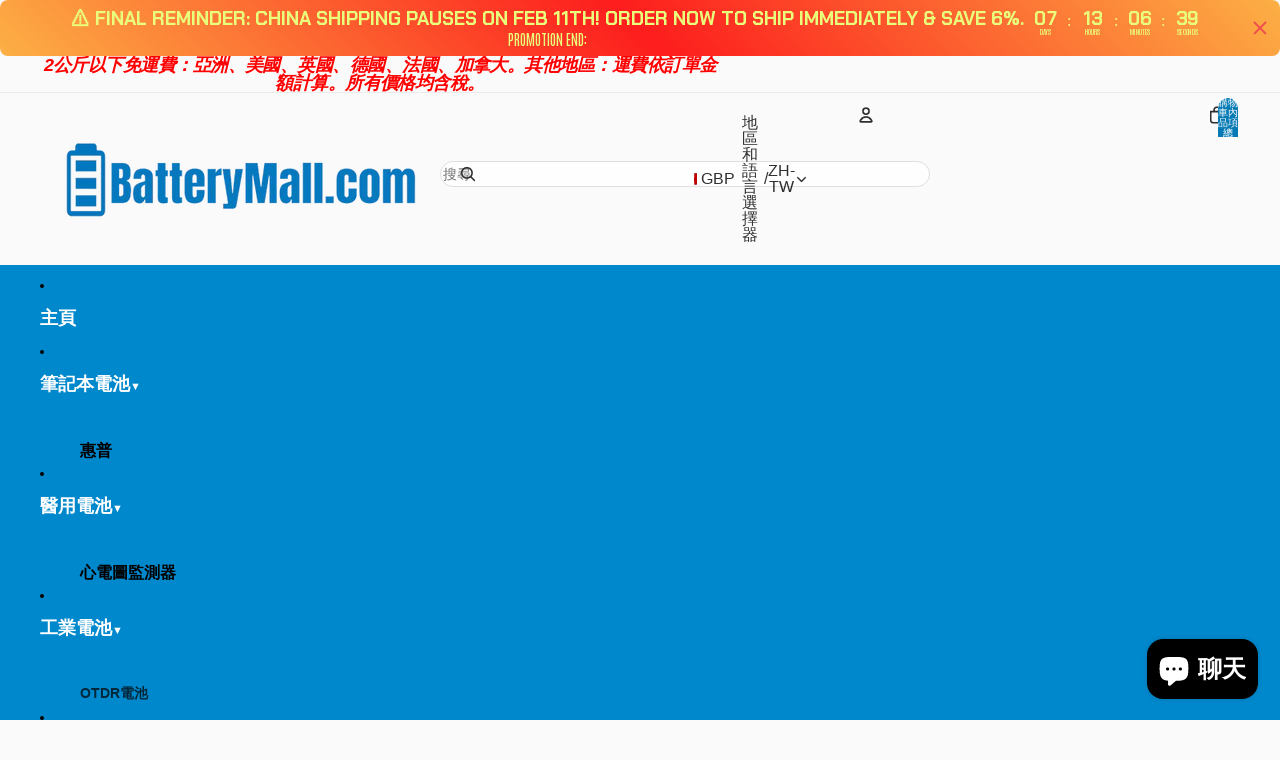

--- FILE ---
content_type: text/html; charset=utf-8
request_url: https://www.batterymall.com/zh-gb/collections/hp-laptop-chargers
body_size: 94952
content:
<!doctype html>
<html lang="zh-TW">
  <head>
  <!-- Google tag (gtag.js) -->
  <script async crossorigin fetchpriority="high" src="/cdn/shopifycloud/importmap-polyfill/es-modules-shim.2.4.0.js"></script>
<script async src="https://www.googletagmanager.com/gtag/js?id=G-1YWSSJC0M6"></script>
  <script>window.dataLayer = window.dataLayer || [];function gtag(){dataLayer.push(arguments);} gtag('js', new Date()); gtag('config', 'G-1YWSSJC0M6');</script>
<link rel="icon" type="image/png" href="//www.batterymall.com/cdn/shop/files/20220308150829.png?crop=center&height=32&v=1759537970&width=32"><meta charset="utf-8">
<meta http-equiv="X-UA-Compatible" content="IE=edge">
<meta name="viewport" content="width=device-width,initial-scale=1">
<meta name="view-transition" content="same-origin">
<meta name="theme-color" content="">

<meta property="og:site_name" content="BatteryMall.com">
<meta property="og:url" content="https://www.batterymall.com/zh-gb/collections/hp-laptop-chargers">
<meta property="og:title" content="惠普電源適配器 | 添加到購物車">
<meta property="og:type" content="website">
<meta property="og:description" content="BatteryMall電源適配器品質優良，快充，品牌型號多樣，如有任何問題，請聯繫我們。專業生產筆記本電池，筆記本充電器，音響電池等。"><meta property="og:image" content="http://www.batterymall.com/cdn/shop/collections/HP-power-adapter-19V-4.74A-7.4mmX5.0mm-round_port_with_pin_1.jpg?v=1663058151">
<meta property="og:image:secure_url" content="https://www.batterymall.com/cdn/shop/collections/HP-power-adapter-19V-4.74A-7.4mmX5.0mm-round_port_with_pin_1.jpg?v=1663058151">
<meta property="og:image:width" content="1024">
<meta property="og:image:height" content="1024"><meta name="twitter:card" content="summary_large_image">
<meta name="twitter:title" content="惠普電源適配器 | 添加到購物車">
<meta name="twitter:description" content="BatteryMall電源適配器品質優良，快充，品牌型號多樣，如有任何問題，請聯繫我們。專業生產筆記本電池，筆記本充電器，音響電池等。">
<title>惠普電源適配器 | 添加到購物車
 &ndash; BatteryMall.com</title>
<link rel="canonical" href="https://www.batterymall.com/zh-gb/collections/hp-laptop-chargers"><meta name="description" content="BatteryMall電源適配器品質優良，快充，品牌型號多樣，如有任何問題，請聯繫我們。專業生產筆記本電池，筆記本充電器，音響電池等。"><link href="//www.batterymall.com/cdn/shop/t/60/assets/overflow-list.css?v=101911674359793798601766056597" as="style" rel="preload">
<link href="//www.batterymall.com/cdn/shop/t/60/assets/base.css?v=25630247329231457811766056610" rel="stylesheet" type="text/css" media="all" />
<script type="importmap">{
    "imports": { "@theme/overflow-list": "//www.batterymall.com/cdn/shop/t/60/assets/overflow-list.js?v=46858356770684902511766056585",
      "@theme/product-title": "//www.batterymall.com/cdn/shop/t/60/assets/product-title-truncation.js?v=81744426891537421781766056600",
      "@theme/component": "//www.batterymall.com/cdn/shop/t/60/assets/component.js?v=184240237101443119871766056611",
      "@theme/dialog": "//www.batterymall.com/cdn/shop/t/60/assets/dialog.js?v=61774032287387761671766056588",
      "@theme/events": "//www.batterymall.com/cdn/shop/t/60/assets/events.js?v=147926035229139604561766056584",
      "@theme/focus": "//www.batterymall.com/cdn/shop/t/60/assets/focus.js?v=60436577539430446401766056598",
      "@theme/morph": "//www.batterymall.com/cdn/shop/t/60/assets/morph.js?v=35457747882330740861766056585",
      "@theme/paginated-list": "//www.batterymall.com/cdn/shop/t/60/assets/paginated-list.js?v=95298315036233333871766056609",
      "@theme/performance": "//www.batterymall.com/cdn/shop/t/60/assets/performance.js?v=171015751390534793081766056583",
      "@theme/product-form": "//www.batterymall.com/cdn/shop/t/60/assets/product-form.js?v=37993400097492174081766056584",
      "@theme/recently-viewed-products": "//www.batterymall.com/cdn/shop/t/60/assets/recently-viewed-products.js?v=94729125001750262651766056595",
      "@theme/scrolling": "//www.batterymall.com/cdn/shop/t/60/assets/scrolling.js?v=118005526288211533611766056613",
      "@theme/section-renderer": "//www.batterymall.com/cdn/shop/t/60/assets/section-renderer.js?v=117273408521114569061766056609",
      "@theme/section-hydration": "//www.batterymall.com/cdn/shop/t/60/assets/section-hydration.js?v=177651605160027701221766056600",
      "@theme/utilities": "//www.batterymall.com/cdn/shop/t/60/assets/utilities.js?v=74252600229394689081766056589",
      "@theme/variant-picker": "//www.batterymall.com/cdn/shop/t/60/assets/variant-picker.js?v=124079696159966615681766056608",
      "@theme/media-gallery": "//www.batterymall.com/cdn/shop/t/60/assets/media-gallery.js?v=111441960308641931071766056583",
      "@theme/quick-add": "//www.batterymall.com/cdn/shop/t/60/assets/quick-add.js?v=148903382353369979481766056593",
      "@theme/paginated-list-aspect-ratio": "//www.batterymall.com/cdn/shop/t/60/assets/paginated-list-aspect-ratio.js?v=25254270272143792451766056601",
      "@theme/popover-polyfill": "//www.batterymall.com/cdn/shop/t/60/assets/popover-polyfill.js?v=119029313658895111201766056603",
      "@theme/component-quantity-selector": "//www.batterymall.com/cdn/shop/t/60/assets/component-quantity-selector.js?v=67906657287482036641766056589",
      "@theme/comparison-slider": "//www.batterymall.com/cdn/shop/t/60/assets/comparison-slider.js?v=106705562947035711941766056602",
      "@theme/sticky-add-to-cart": "//www.batterymall.com/cdn/shop/t/60/assets/sticky-add-to-cart.js?v=48956925339276737091766056613",
      "@theme/fly-to-cart": "//www.batterymall.com/cdn/shop/t/60/assets/fly-to-cart.js?v=129971753673458693881766056604"
    }
  }
</script>
<script src="//www.batterymall.com/cdn/shop/t/60/assets/view-transitions.js?v=7106414069516106341766056583" async ></script>
<link rel="modulepreload" href="//www.batterymall.com/cdn/shop/t/60/assets/utilities.js?v=74252600229394689081766056589" fetchpriority="low">
<link rel="modulepreload" href="//www.batterymall.com/cdn/shop/t/60/assets/component.js?v=184240237101443119871766056611" fetchpriority="low">
<link rel="modulepreload" href="//www.batterymall.com/cdn/shop/t/60/assets/section-renderer.js?v=117273408521114569061766056609" fetchpriority="low">
<link rel="modulepreload" href="//www.batterymall.com/cdn/shop/t/60/assets/section-hydration.js?v=177651605160027701221766056600" fetchpriority="low">
<link rel="modulepreload" href="//www.batterymall.com/cdn/shop/t/60/assets/morph.js?v=35457747882330740861766056585" fetchpriority="low"><link rel="modulepreload" href="//www.batterymall.com/cdn/shop/t/60/assets/paginated-list-aspect-ratio.js?v=25254270272143792451766056601" fetchpriority="low">
<link rel="modulepreload" href="//www.batterymall.com/cdn/shop/t/60/assets/paginated-list.js?v=95298315036233333871766056609" fetchpriority="low">
<link rel="modulepreload" href="//www.batterymall.com/cdn/shop/t/60/assets/product-title-truncation.js?v=81744426891537421781766056600" fetchpriority="low"><link rel="modulepreload" href="//www.batterymall.com/cdn/shop/t/60/assets/focus.js?v=60436577539430446401766056598" fetchpriority="low">
<link rel="modulepreload" href="//www.batterymall.com/cdn/shop/t/60/assets/recently-viewed-products.js?v=94729125001750262651766056595" fetchpriority="low">
<link rel="modulepreload" href="//www.batterymall.com/cdn/shop/t/60/assets/scrolling.js?v=118005526288211533611766056613" fetchpriority="low">
<link rel="modulepreload" href="//www.batterymall.com/cdn/shop/t/60/assets/events.js?v=147926035229139604561766056584" fetchpriority="low">
<script src="//www.batterymall.com/cdn/shop/t/60/assets/popover-polyfill.js?v=119029313658895111201766056603" type="module" fetchpriority="low"></script>
<script src="//www.batterymall.com/cdn/shop/t/60/assets/overflow-list.js?v=46858356770684902511766056585" type="module" fetchpriority="low"></script>
<script src="//www.batterymall.com/cdn/shop/t/60/assets/quick-add.js?v=148903382353369979481766056593" type="module" fetchpriority="low"></script><script src="//www.batterymall.com/cdn/shop/t/60/assets/cart-discount.js?v=107077853990124422021766056590" type="module" fetchpriority="low"></script><script src="//www.batterymall.com/cdn/shop/t/60/assets/dialog.js?v=61774032287387761671766056588" type="module" fetchpriority="low"></script>
<script src="//www.batterymall.com/cdn/shop/t/60/assets/variant-picker.js?v=124079696159966615681766056608" type="module" fetchpriority="low"></script>
<script src="//www.batterymall.com/cdn/shop/t/60/assets/product-card.js?v=124402285637860180781766056598" type="module" fetchpriority="low"></script>
<script src="//www.batterymall.com/cdn/shop/t/60/assets/product-form.js?v=37993400097492174081766056584" type="module" fetchpriority="low"></script>
<script src="//www.batterymall.com/cdn/shop/t/60/assets/fly-to-cart.js?v=129971753673458693881766056604" type="module" fetchpriority="low"></script>
<script src="//www.batterymall.com/cdn/shop/t/60/assets/accordion-custom.js?v=99000499017714805851766056601" type="module" fetchpriority="low"></script>
<script src="//www.batterymall.com/cdn/shop/t/60/assets/disclosure-custom.js?v=168050880623268140331766056599" type="module" fetchpriority="low"></script>
<script src="//www.batterymall.com/cdn/shop/t/60/assets/media.js?v=37825095869491791421766056608" type="module" fetchpriority="low"></script>
<script src="//www.batterymall.com/cdn/shop/t/60/assets/product-price.js?v=117989390664188536191766056583" type="module" fetchpriority="low"></script>
<script src="//www.batterymall.com/cdn/shop/t/60/assets/product-sku.js?v=121804655373531320511766056606" type="module" fetchpriority="low"></script>
<script src="//www.batterymall.com/cdn/shop/t/60/assets/product-title-truncation.js?v=81744426891537421781766056600" type="module" fetchpriority="low"></script>
<script src="//www.batterymall.com/cdn/shop/t/60/assets/product-inventory.js?v=16343734458933704981766056582" type="module" fetchpriority="low"></script>
<script src="//www.batterymall.com/cdn/shop/t/60/assets/show-more.js?v=94563802205717136101766056608" type="module" fetchpriority="low"></script>
<script src="//www.batterymall.com/cdn/shop/t/60/assets/slideshow.js?v=40796646405849125981766056613" type="module" fetchpriority="low"></script>
<script src="//www.batterymall.com/cdn/shop/t/60/assets/layered-slideshow.js?v=30135417790894624731766056591" type="module" fetchpriority="low"></script>
<script src="//www.batterymall.com/cdn/shop/t/60/assets/anchored-popover.js?v=95953304814728754461766056610" type="module" fetchpriority="low"></script>
<script src="//www.batterymall.com/cdn/shop/t/60/assets/floating-panel.js?v=128677600744947036551766056603" type="module" fetchpriority="low"></script>
<script src="//www.batterymall.com/cdn/shop/t/60/assets/video-background.js?v=25237992823806706551766056585" type="module" fetchpriority="low"></script>
<script src="//www.batterymall.com/cdn/shop/t/60/assets/component-quantity-selector.js?v=67906657287482036641766056589" type="module" fetchpriority="low"></script>
<script src="//www.batterymall.com/cdn/shop/t/60/assets/media-gallery.js?v=111441960308641931071766056583" type="module" fetchpriority="low"></script>
<script src="//www.batterymall.com/cdn/shop/t/60/assets/rte-formatter.js?v=101420294193111439321766056592" type="module" fetchpriority="low"></script>
<script src="//www.batterymall.com/cdn/shop/t/60/assets/volume-pricing.js?v=15442793518842484731766056599" type="module" fetchpriority="low"></script>
<script src="//www.batterymall.com/cdn/shop/t/60/assets/price-per-item.js?v=144512917617120124431766056591" type="module" fetchpriority="low"></script>
<script src="//www.batterymall.com/cdn/shop/t/60/assets/volume-pricing-info.js?v=94479640769665442661766056612" type="module" fetchpriority="low"></script><script src="//www.batterymall.com/cdn/shop/t/60/assets/localization.js?v=15585934801240115691766056584" type="module" fetchpriority="low"></script><script src="//www.batterymall.com/cdn/shop/t/60/assets/auto-close-details.js?v=58350291535404441581766056610" defer="defer"></script>
<script>
  const Theme = { translations: {
      placeholder_image: `佔位符圖片`,added: `已新增`,recipient_form_fields_visible: `收件人表單欄位現已可見`,
      recipient_form_fields_hidden: `收件人表單欄位現已隱藏`,recipient_form_error: `提交表單時發生錯誤`,
      items_added_to_cart_one: `1 個品項已加入購物車`,items_added_to_cart_other: `{{ count }} 個品項已加入購物車`,
    },
    routes: { cart_add_url: '/zh-gb/cart/add.js',cart_change_url: '/zh-gb/cart/change',
      cart_update_url: '/zh-gb/cart/update', cart_url: '/zh-gb/cart',predictive_search_url: '/zh-gb/search/suggest',search_url: '/zh-gb/search',
    }, template: { name: 'collection', }, };
</script><style data-shopify>:root {
    /* Page Layout */
    --sidebar-width: 25rem;--narrow-content-width: 36rem;--normal-content-width: 42rem;--wide-content-width: 46rem;--narrow-page-width: 90rem;--normal-page-width: 120rem;--wide-page-width: 150rem;

    /* Section Heights */
    --section-height-small: 15rem; --section-height-medium: 25rem; --section-height-large: 35rem;
    @media screen and (min-width: 40em) {--section-height-small: 40svh;--section-height-medium: 55svh;--section-height-large: 70svh;}
    @media screen and (min-width: 60em) {--section-height-small: 50svh;--section-height-medium: 65svh;--section-height-large: 80svh;}

    /* Letter spacing */
    --letter-spacing-sm: 0.06em;--letter-spacing-md: 0.13em;

    /* Font families */
    --font-body--family: Helvetica, Arial, sans-serif; --font-body--style: normal; --font-body--weight: 400; --font-subheading--family: Helvetica, Arial, sans-serif; --font-subheading--style: normal; --font-subheading--weight: 700; --font-heading--family: Helvetica, Arial, sans-serif; --font-heading--style: normal; --font-heading--weight: 700; --font-accent--family: Helvetica, Arial, sans-serif; --font-accent--style: normal; --font-accent--weight: 700;

    /* Margin sizes */
    --font-h1--spacing: 0.25em; --font-h2--spacing: 0.25em; --font-h3--spacing: 0.25em; --font-h4--spacing: 0.25em; --font-h5--spacing: 0.25em; --font-h6--spacing: 0.25em; --font-paragraph--spacing: 0.5em;

    /* Heading colors */
    --font-h1--color: var(--color-foreground-heading); --font-h2--color: var(--color-foreground-heading); --font-h3--color: var(--color-foreground-heading); --font-h4--color: var(--color-foreground-heading); --font-h5--color: var(--color-foreground-heading); --font-h6--color: var(--color-foreground-heading);

    /** Z-Index / Layering */
    --layer-section-background: -2; --layer-lowest: -1; --layer-base: 0; --layer-flat: 1; --layer-raised: 2; --layer-heightened: 4; --layer-sticky: 8; --layer-window-overlay: 10; --layer-header-menu: 12; --layer-overlay: 16; --layer-menu-drawer: 18; --layer-temporary: 20;

    /* Max-width / Measure */
    --max-width--body-normal: 32.5em; --max-width--body-narrow: 22.75em; --max-width--heading-normal: 32.5em; --max-width--heading-narrow: 19.5em; --max-width--display-normal: 13em; --max-width--display-narrow: 9.75em; --max-width--display-tight: 3.25em;
    /* Letter-spacing / Tracking */
    --letter-spacing--display-tight: -0.03em; --letter-spacing--display-normal: 0em; --letter-spacing--display-loose: 0.03em; --letter-spacing--heading-tight: -0.03em; --letter-spacing--heading-normal: 0em; --letter-spacing--heading-loose: 0.03em; --letter-spacing--body-tight: -0.03em; --letter-spacing--body-normal: 0em; --letter-spacing--body-loose: 0.03em;

    /* Line height / Leading */
    --line-height: 1; --line-height--display-tight: 1; --line-height--display-normal: 1.1; --line-height--display-loose: 1.2;
    --line-height--heading-tight: 1.15; --line-height--heading-normal: 1.25; --line-height--heading-loose: 1.35; --line-height--body-tight: 1.2; --line-height--body-normal: 1.4; --line-height--body-loose: 1.6;

    /* Typography presets */--font-size--paragraph: 0.875rem;--font-size--h1: clamp(3.0rem, 5.6vw, 3.5rem);--font-size--h2: clamp(2.25rem, 4.8vw, 3.0rem);--font-size--h3: 2.0rem;--font-size--h4: 1.5rem;--font-size--h5: 0.875rem;--font-size--h6: 0.75rem;--font-paragraph--weight: 400;--font-paragraph--letter-spacing: var(--letter-spacing--body-normal);--font-paragraph--size: var(--font-size--paragraph);--font-paragraph--family: var(--font-body--family);--font-paragraph--style: var(--font-body--style);--font-paragraph--case: ;--font-paragraph--line-height: var(--line-height--body-loose);--font-h1--weight: var(--font-heading--weight);--font-h1--letter-spacing: var(--letter-spacing--heading-normal);--font-h1--size: var(--font-size--h1);--font-h1--family: var(--font-heading--family);--font-h1--style: var(--font-heading--style);--font-h1--case: none;--font-h1--line-height: var(--line-height--display-tight);--font-h2--weight: var(--font-heading--weight);--font-h2--letter-spacing: var(--letter-spacing--heading-normal);--font-h2--size: var(--font-size--h2);--font-h2--family: var(--font-heading--family);--font-h2--style: var(--font-heading--style);--font-h2--case: none;--font-h2--line-height: var(--line-height--display-tight);--font-h3--weight: var(--font-heading--weight);--font-h3--letter-spacing: var(--letter-spacing--heading-normal);--font-h3--size: var(--font-size--h3);--font-h3--family: var(--font-heading--family);--font-h3--style: var(--font-heading--style);--font-h3--case: none;--font-h3--line-height: var(--line-height--display-normal);--font-h4--weight: var(--font-heading--weight);--font-h4--letter-spacing: var(--letter-spacing--heading-normal);--font-h4--size: var(--font-size--h4);--font-h4--family: var(--font-heading--family);--font-h4--style: var(--font-heading--style);--font-h4--case: none;--font-h4--line-height: var(--line-height--display-tight);--font-h5--weight: var(--font-subheading--weight);--font-h5--letter-spacing: var(--letter-spacing--heading-normal);--font-h5--size: var(--font-size--h5);--font-h5--family: var(--font-subheading--family);--font-h5--style: var(--font-subheading--style);--font-h5--case: none;--font-h5--line-height: var(--line-height--display-loose);--font-h6--weight: var(--font-subheading--weight);--font-h6--letter-spacing: var(--letter-spacing--heading-normal);--font-h6--size: var(--font-size--h6);--font-h6--family: var(--font-subheading--family);--font-h6--style: var(--font-subheading--style);--font-h6--case: none;--font-h6--line-height: var(--line-height--display-loose);/* Hardcoded font sizes */
    --font-size--3xs: 0.625rem; --font-size--2xs: 0.75rem; --font-size--xs: 0.8125rem; --font-size--sm: 0.875rem; --font-size--md: 1rem; --font-size--lg: 1.125rem; --font-size--xl: 1.25rem; --font-size--2xl: 1.5rem; --font-size--3xl: 2rem; --font-size--4xl: 2.5rem; --font-size--5xl: 3rem; --font-size--6xl: 3.5rem;

    /* Menu font sizes */
    --menu-font-sm--size: 0.875rem; --menu-font-sm--line-height: calc(1.1 + 0.5 * min(16 / 14)); --menu-font-md--size: 1rem; --menu-font-md--line-height: calc(1.1 + 0.5 * min(16 / 16)); --menu-font-lg--size: 1.125rem; --menu-font-lg--line-height: calc(1.1 + 0.5 * min(16 / 18)); --menu-font-xl--size: 1.25rem; --menu-font-xl--line-height: calc(1.1 + 0.5 * min(16 / 20)); --menu-font-2xl--size: 1.75rem; --menu-font-2xl--line-height: calc(1.1 + 0.5 * min(16 / 28));

    /* Colors */
    --color-error: #8B0000; --color-success: #006400; --color-white: #FFFFFF; --color-white-rgb: 255 255 255; --color-black: #000000; --color-instock: #3ED660; --color-lowstock: #EE9441; --color-outofstock: #C8C8C8;

    /* Opacity */
    --opacity-5: 0.05; --opacity-8: 0.08; --opacity-10: 0.1; --opacity-15: 0.15; --opacity-20: 0.2; --opacity-25: 0.25; --opacity-30: 0.3; --opacity-40: 0.4; --opacity-50: 0.5; --opacity-60: 0.6; --opacity-70: 0.7; --opacity-80: 0.8; --opacity-85: 0.85; --opacity-90: 0.9; --opacity-subdued-text: var(--opacity-70); --shadow-button: 0 2px 3px rgb(0 0 0 / 20%); --gradient-image-overlay: linear-gradient(to top, rgb(0 0 0 / 0.5), transparent);

    /* Spacing */
    --margin-3xs: 0.125rem; --margin-2xs: 0.3rem; --margin-xs: 0.5rem; --margin-sm: 0.7rem; --margin-md: 0.8rem; --margin-lg: 1rem; --margin-xl: 1.25rem; --margin-2xl: 1.5rem; --margin-3xl: 1.75rem; --margin-4xl: 2rem; --margin-5xl: 3rem; --margin-6xl: 5rem; --scroll-margin: 50px; --padding-3xs: 0.125rem; --padding-2xs: 0.25rem; --padding-xs: 0.5rem; --padding-sm: 0.7rem; --padding-md: 0.8rem; --padding-lg: 1rem; --padding-xl: 1.25rem; --padding-2xl: 1.5rem; --padding-3xl: 1.75rem; --padding-4xl: 2rem; --padding-5xl: 3rem; --padding-6xl: 4rem; --gap-3xs: 0.125rem; --gap-2xs: 0.3rem; --gap-xs: 0.5rem; --gap-sm: 0.7rem; --gap-md: 0.9rem; --gap-lg: 1rem; --gap-xl: 1.25rem; --gap-2xl: 2rem; --gap-3xl: 3rem; --spacing-scale-sm: 0.6; --spacing-scale-md: 0.7; --spacing-scale-default: 1.0;

    /* Checkout buttons gap */
    --checkout-button-gap: 10px;

    /* Borders */
    --style-border-width: 1px; --style-border-radius-xs: 0.2rem; --style-border-radius-sm: 0.6rem; --style-border-radius-md: 0.8rem; --style-border-radius-50: 50%; --style-border-radius-lg: 1rem; --style-border-radius-pills: 40px; --style-border-radius-inputs: 4px; --style-border-radius-buttons-primary: 14px; --style-border-radius-buttons-secondary: 14px; --style-border-width-primary: 0px; --style-border-width-secondary: 1px; --style-border-width-inputs: 1px; --style-border-radius-popover: 14px; --style-border-popover: 1px none rgb(var(--color-border-rgb) / 50%); --style-border-drawer: 1px none rgb(var(--color-border-rgb) / 50%); --style-border-swatch-opacity: 10%; --style-border-swatch-width: 1px; --style-border-swatch-style: solid;

    /* Animation */
    --ease-out-cubic: cubic-bezier(0.33, 1, 0.68, 1); --ease-out-quad: cubic-bezier(0.32, 0.72, 0, 1); --animation-speed-fast: 0.0625s; --animation-speed: 0.125s; --animation-speed-slow: 0.2s; --animation-speed-medium: 0.15s; --animation-easing: ease-in-out; --animation-slideshow-easing: cubic-bezier(0.4, 0, 0.2, 1); --drawer-animation-speed: 0.2s; --animation-values-slow: var(--animation-speed-slow) var(--animation-easing); --animation-values: var(--animation-speed) var(--animation-easing); --animation-values-fast: var(--animation-speed-fast) var(--animation-easing); --animation-values-allow-discrete: var(--animation-speed) var(--animation-easing) allow-discrete; --animation-timing-hover: cubic-bezier(0.25, 0.46, 0.45, 0.94); --animation-timing-active: cubic-bezier(0.5, 0, 0.75, 0); --animation-timing-bounce: cubic-bezier(0.34, 1.56, 0.64, 1); --animation-timing-default: cubic-bezier(0, 0, 0.2, 1); --animation-timing-fade-in: cubic-bezier(0.16, 1, 0.3, 1); --animation-timing-fade-out: cubic-bezier(0.4, 0, 0.2, 1);

    /* View transitions */
    /* View transition old */
    --view-transition-old-main-content: var(--animation-speed) var(--animation-easing) both fadeOut;

    /* View transition new */
    --view-transition-new-main-content: var(--animation-speed) var(--animation-easing) both fadeIn, var(--animation-speed) var(--animation-easing) both slideInTopViewTransition;

    /* Focus */
    --focus-outline-width: 0.09375rem;--focus-outline-offset: 0.2em;

    /* Badges */
    --badge-blob-padding-block: 1px; --badge-blob-padding-inline: 12px 8px; --badge-rectangle-padding-block: 1px; --badge-rectangle-padding-inline: 6px;
    @media screen and (min-width: 750px) {--badge-blob-padding-block: 4px; --badge-blob-padding-inline: 16px 12px; --badge-rectangle-padding-block: 4px; --badge-rectangle-padding-inline: 10px;}

    /* Icons */
    --icon-size-2xs: 0.6rem; --icon-size-xs: 0.85rem; --icon-size-sm: 1.25rem; --icon-size-md: 1.375rem; --icon-size-lg: 1.5rem;--icon-stroke-width: 1.5px;

    /* Input */
    --input-email-min-width: 200px; --input-search-max-width: 650px; --input-padding-y: 0.8rem; --input-padding-x: 0.8rem; --input-padding: var(--input-padding-y) var(--input-padding-x); --input-box-shadow-width: var(--style-border-width-inputs); --input-box-shadow: 0 0 0 var(--input-box-shadow-width) var(--color-input-border); --input-box-shadow-focus: 0 0 0 calc(var(--input-box-shadow-width) + 0.5px) var(--color-input-border); --input-disabled-background-color: rgb(var(--color-foreground-rgb) / var(--opacity-10)); --input-disabled-border-color: rgb(var(--color-foreground-rgb) / var(--opacity-5)); --input-disabled-text-color: rgb(var(--color-foreground-rgb) / var(--opacity-50)); --input-textarea-min-height: 55px;

    /* Button size */
    --button-size-sm: 30px; --button-size-md: 36px; --button-size: var(--minimum-touch-target); --button-padding-inline: 24px; --button-padding-block: 16px;

    /* Button font-family */
    --button-font-family-primary: var(--font-body--family);--button-font-family-secondary: var(--font-body--family);

    /* Button text case */
    --button-text-case: ; --button-text-case-primary: default; --button-text-case-secondary: default;

    /* Borders */
    --border-color: rgb(var(--color-border-rgb) / var(--opacity-50)); --border-width-sm: 1px; --border-width-md: 2px; --border-width-lg: 5px; --border-radius-sm: 0.25rem;

    /* Drawers */
    --drawer-inline-padding: 25px; --drawer-menu-inline-padding: 2.5rem; --drawer-header-block-padding: 20px; --drawer-content-block-padding: 10px; --drawer-header-desktop-top: 0rem; --drawer-padding: calc(var(--padding-sm) + 7px); --drawer-height: 100dvh; --drawer-width: 95vw; --drawer-max-width: 500px;

    /* Variant Picker Swatches */
    --variant-picker-swatch-width-unitless: 34; --variant-picker-swatch-height-unitless: 34; --variant-picker-swatch-width: 34px; --variant-picker-swatch-height: 34px; --variant-picker-swatch-radius: 32px; --variant-picker-border-width: 1px; --variant-picker-border-style: solid; --variant-picker-border-opacity: 10%;

    /* Variant Picker Buttons */
    --variant-picker-button-radius: 14px;--variant-picker-button-border-width: 1px;

    /* Slideshow */
    --slideshow-controls-size: 3.5rem;--slideshow-controls-icon: 2rem;--peek-next-slide-size: 3rem;

    /* Utilities */
    --backdrop-opacity: 0.15; --backdrop-color-rgb: var(--color-shadow-rgb); --minimum-touch-target: 44px; --disabled-opacity: 0.5; --skeleton-opacity: 0.025;

    /* Shapes */
    --shape--circle: circle(50% at center);
    --shape--sunburst: polygon(100% 50%,94.62% 55.87%,98.3% 62.94%,91.57% 67.22%,93.3% 75%,85.7% 77.39%,85.36% 85.36%,77.39% 85.7%,75% 93.3%,67.22% 91.57%,62.94% 98.3%,55.87% 94.62%,50% 100%,44.13% 94.62%,37.06% 98.3%,32.78% 91.57%,25% 93.3%,22.61% 85.7%,14.64% 85.36%,14.3% 77.39%,6.7% 75%,8.43% 67.22%,1.7% 62.94%,5.38% 55.87%,0% 50%,5.38% 44.13%,1.7% 37.06%,8.43% 32.78%,6.7% 25%,14.3% 22.61%,14.64% 14.64%,22.61% 14.3%,25% 6.7%,32.78% 8.43%,37.06% 1.7%,44.13% 5.38%,50% 0%,55.87% 5.38%,62.94% 1.7%,67.22% 8.43%,75% 6.7%,77.39% 14.3%,85.36% 14.64%,85.7% 22.61%,93.3% 25%,91.57% 32.78%,98.3% 37.06%,94.62% 44.13%);
    --shape--diamond: polygon(50% 0%, 100% 50%, 50% 100%, 0% 50%);
    --shape--blob: polygon(85.349% 11.712%, 87.382% 13.587%, 89.228% 15.647%, 90.886% 17.862%, 92.359% 20.204%, 93.657% 22.647%, 94.795% 25.169%, 95.786% 27.752%, 96.645% 30.382%, 97.387% 33.048%, 98.025% 35.740%, 98.564% 38.454%, 99.007% 41.186%, 99.358% 43.931%, 99.622% 46.685%, 99.808% 49.446%, 99.926% 52.210%, 99.986% 54.977%, 99.999% 57.744%, 99.975% 60.511%, 99.923% 63.278%, 99.821% 66.043%, 99.671% 68.806%, 99.453% 71.565%, 99.145% 74.314%, 98.724% 77.049%, 98.164% 79.759%, 97.433% 82.427%, 96.495% 85.030%, 95.311% 87.529%, 93.841% 89.872%, 92.062% 91.988%, 89.972% 93.796%, 87.635% 95.273%, 85.135% 96.456%, 82.532% 97.393%, 79.864% 98.127%, 77.156% 98.695%, 74.424% 99.129%, 71.676% 99.452%, 68.918% 99.685%, 66.156% 99.844%, 63.390% 99.942%, 60.624% 99.990%, 57.856% 99.999%, 55.089% 99.978%, 52.323% 99.929%, 49.557% 99.847%, 46.792% 99.723%, 44.031% 99.549%, 41.273% 99.317%, 38.522% 99.017%, 35.781% 98.639%, 33.054% 98.170%, 30.347% 97.599%, 27.667% 96.911%, 25.024% 96.091%, 22.432% 95.123%, 19.907% 93.994%, 17.466% 92.690%, 15.126% 91.216%, 12.902% 89.569%, 10.808% 87.761%, 8.854% 85.803%, 7.053% 83.703%, 5.418% 81.471%, 3.962% 79.119%, 2.702% 76.656%, 1.656% 74.095%, 0.846% 71.450%, 0.294% 68.740%, 0.024% 65.987%, 0.050% 63.221%, 0.343% 60.471%, 0.858% 57.752%, 1.548% 55.073%, 2.370% 52.431%, 3.283% 49.819%, 4.253% 47.227%, 5.249% 44.646%, 6.244% 42.063%, 7.211% 39.471%, 8.124% 36.858%, 8.958% 34.220%, 9.711% 31.558%, 10.409% 28.880%, 11.083% 26.196%, 11.760% 23.513%, 12.474% 20.839%, 13.259% 18.186%, 14.156% 15.569%, 15.214% 13.012%, 16.485% 10.556%, 18.028% 8.261%, 19.883% 6.211%, 22.041% 4.484%, 24.440% 3.110%, 26.998% 2.057%, 29.651% 1.275%, 32.360% 0.714%, 35.101% 0.337%, 37.859% 0.110%, 40.624% 0.009%, 43.391% 0.016%, 46.156% 0.113%, 48.918% 0.289%, 51.674% 0.533%, 54.425% 0.837%, 57.166% 1.215%, 59.898% 1.654%, 62.618% 2.163%, 65.322% 2.750%, 68.006% 3.424%, 70.662% 4.197%, 73.284% 5.081%, 75.860% 6.091%, 78.376% 7.242%, 80.813% 8.551%, 83.148% 10.036%, 85.349% 11.712%);

    /* Buy buttons */
    --height-buy-buttons: calc(var(--padding-lg) * 2 + var(--icon-size-sm));

    /* Card image width and height variables */
    --card-width-small: 10rem; --height-small: 10rem; --height-medium: 11.5rem; --height-large: 13rem; --height-full: 100vh;

    @media screen and (min-width: 750px) {--height-small: 17.5rem; --height-medium: 21.25rem; --height-large: 25rem;}

    /* Modal */
    --modal-max-height: 65dvh;

    /* Card styles for search */
    --card-bg-hover: rgb(var(--color-foreground-rgb) / var(--opacity-5)); --card-border-hover: rgb(var(--color-foreground-rgb) / var(--opacity-30)); --card-border-focus: rgb(var(--color-foreground-rgb) / var(--opacity-10));

    /* Cart */
    --cart-primary-font-family: var(--font-body--family); --cart-primary-font-style: var(--font-body--style); --cart-primary-font-weight: var(--font-body--weight); --cart-secondary-font-family: var(--font-secondary--family); --cart-secondary-font-style: var(--font-secondary--style); --cart-secondary-font-weight: var(--font-secondary--weight);
  }</style><style data-shopify>:root,
    .color-scheme-1 {
        --color-background: rgb(250 250 250 / 1.0);
        /* RGB values only to apply different opacities - Relative color values are not supported in iOS < 16.4 */
        --color-background-rgb: 250 250 250;--opacity-5-15: 0.05; --opacity-10-25: 0.1; --opacity-35-55: 0.35; --opacity-40-60: 0.4; --opacity-30-60: 0.3;
        --color-foreground: rgb(0 0 0 / 0.81); --color-foreground-rgb: 0 0 0; --color-foreground-heading: rgb(0 0 0 / 1.0); --color-foreground-heading-rgb: 0 0 0; --color-primary: rgb(0 0 0 / 0.81); --color-primary-rgb: 0 0 0; --color-primary-hover: rgb(5 122 180 / 1.0); --color-primary-hover-rgb: 5 122 180; --color-border: rgb(0 0 0 / 0.06); --color-border-rgb: 0 0 0; --color-shadow: rgb(0 0 0 / 1.0); --color-shadow-rgb: 0 0 0;
        --color-primary-button-text: rgb(255 255 255 / 1.0); --color-primary-button-background: rgb(5 122 180 / 1.0); --color-primary-button-border: rgb(0 0 0 / 1.0); --color-primary-button-hover-text: rgb(255 255 255 / 1.0); --color-primary-button-hover-background: rgb(0 136 204 / 1.0); --color-primary-button-hover-border: rgb(0 0 0 / 1.0); --color-secondary-button-text: rgb(0 0 0 / 1.0); --color-secondary-button-background: rgb(0 0 0 / 0.0); --color-secondary-button-border: rgb(0 0 0 / 1.0); --color-secondary-button-hover-text: rgb(51 51 51 / 1.0); --color-secondary-button-hover-background: rgb(250 250 250 / 1.0); --color-secondary-button-hover-border: rgb(51 51 51 / 1.0);
        --color-input-background: rgb(255 255 255 / 0.78); --color-input-text: rgb(51 51 51 / 1.0); --color-input-text-rgb: 51 51 51; --color-input-border: rgb(223 223 223 / 1.0); --color-input-hover-background: rgb(0 0 0 / 0.01); --color-variant-background: rgb(229 244 251 / 1.0); --color-variant-border: rgb(0 0 0 / 0.13); --color-variant-text: rgb(0 0 0 / 1.0); --color-variant-text-rgb: 0 0 0; --color-variant-hover-background: rgb(245 245 245 / 1.0); --color-variant-hover-text: rgb(0 0 0 / 1.0); --color-variant-hover-border: rgb(230 230 230 / 1.0);
        --color-selected-variant-background: rgb(5 122 180 / 1.0); --color-selected-variant-border: rgb(0 0 0 / 1.0); --color-selected-variant-text: rgb(255 255 255 / 1.0); --color-selected-variant-hover-background: rgb(0 136 204 / 1.0); --color-selected-variant-hover-text: rgb(255 255 255 / 1.0); --color-selected-variant-hover-border: rgb(5 122 180 / 1.0);
        --input-disabled-background-color: rgb(var(--color-foreground-rgb) / var(--opacity-10)); --input-disabled-border-color: rgb(var(--color-foreground-rgb) / var(--opacity-5-15)); --input-disabled-text-color: rgb(var(--color-foreground-rgb) / var(--opacity-50)); --color-foreground-muted: rgb(var(--color-foreground-rgb) / var(--opacity-60)); --font-h1--color: var(--color-foreground-heading); --font-h2--color: var(--color-foreground-heading); --font-h3--color: var(--color-foreground-heading); --font-h4--color: var(--color-foreground-heading); --font-h5--color: var(--color-foreground-heading); --font-h6--color: var(--color-foreground-heading);

        /* Shadows */--shadow-drawer: 0px 4px 20px rgb(var(--color-shadow-rgb) / var(--opacity-15));--shadow-blur: 20px;--shadow-popover: 0px 4px 20px rgb(var(--color-shadow-rgb) / var(--opacity-15));}
    .color-scheme-2 {
        --color-background: rgb(245 245 245 / 1.0);
        /* RGB values only to apply different opacities - Relative color values are not supported in iOS < 16.4 */
        --color-background-rgb: 245 245 245;--opacity-5-15: 0.05; --opacity-10-25: 0.1; --opacity-35-55: 0.35; --opacity-40-60: 0.4; --opacity-30-60: 0.3;
        --color-foreground: rgb(0 0 0 / 0.81); --color-foreground-rgb: 0 0 0; --color-foreground-heading: rgb(0 0 0 / 1.0); --color-foreground-heading-rgb: 0 0 0; --color-primary: rgb(0 0 0 / 0.81); --color-primary-rgb: 0 0 0; --color-primary-hover: rgb(255 255 255 / 1.0); --color-primary-hover-rgb: 255 255 255; --color-border: rgb(223 223 223 / 1.0); --color-border-rgb: 223 223 223; --color-shadow: rgb(0 0 0 / 1.0); --color-shadow-rgb: 0 0 0;
        --color-primary-button-text: rgb(255 255 255 / 1.0); --color-primary-button-background: rgb(0 0 0 / 1.0); --color-primary-button-border: rgb(0 0 0 / 1.0); --color-primary-button-hover-text: rgb(255 255 255 / 1.0); --color-primary-button-hover-background: rgb(51 51 51 / 1.0); --color-primary-button-hover-border: rgb(51 51 51 / 1.0); --color-secondary-button-text: rgb(0 0 0 / 1.0); --color-secondary-button-background: rgb(0 0 0 / 0.0); --color-secondary-button-border: rgb(0 0 0 / 1.0); --color-secondary-button-hover-text: rgb(0 0 0 / 1.0); --color-secondary-button-hover-background: rgb(255 255 255 / 0.36); --color-secondary-button-hover-border: rgb(51 51 51 / 0.73);
        --color-input-background: rgb(0 0 0 / 0.0); --color-input-text: rgb(0 0 0 / 0.53); --color-input-text-rgb: 0 0 0; --color-input-border: rgb(0 0 0 / 0.13); --color-input-hover-background: rgb(255 255 255 / 0.36); --color-variant-background: rgb(255 255 255 / 1.0); --color-variant-border: rgb(230 230 230 / 1.0); --color-variant-text: rgb(0 0 0 / 1.0); --color-variant-text-rgb: 0 0 0; --color-variant-hover-background: rgb(245 245 245 / 1.0); --color-variant-hover-text: rgb(0 0 0 / 1.0); --color-variant-hover-border: rgb(230 230 230 / 1.0);
        --color-selected-variant-background: rgb(0 0 0 / 1.0); --color-selected-variant-border: rgb(0 0 0 / 1.0); --color-selected-variant-text: rgb(255 255 255 / 1.0); --color-selected-variant-hover-background: rgb(26 26 26 / 1.0); --color-selected-variant-hover-text: rgb(255 255 255 / 1.0); --color-selected-variant-hover-border: rgb(26 26 26 / 1.0);
        --input-disabled-background-color: rgb(var(--color-foreground-rgb) / var(--opacity-10)); --input-disabled-border-color: rgb(var(--color-foreground-rgb) / var(--opacity-5-15)); --input-disabled-text-color: rgb(var(--color-foreground-rgb) / var(--opacity-50)); --color-foreground-muted: rgb(var(--color-foreground-rgb) / var(--opacity-60)); --font-h1--color: var(--color-foreground-heading); --font-h2--color: var(--color-foreground-heading); --font-h3--color: var(--color-foreground-heading); --font-h4--color: var(--color-foreground-heading); --font-h5--color: var(--color-foreground-heading); --font-h6--color: var(--color-foreground-heading);

        /* Shadows */--shadow-drawer: 0px 4px 20px rgb(var(--color-shadow-rgb) / var(--opacity-15));--shadow-blur: 20px;--shadow-popover: 0px 4px 20px rgb(var(--color-shadow-rgb) / var(--opacity-15));}
    .color-scheme-3 {
        --color-background: rgb(238 241 234 / 1.0);
        /* RGB values only to apply different opacities - Relative color values are not supported in iOS < 16.4 */
        --color-background-rgb: 238 241 234;--opacity-5-15: 0.05; --opacity-10-25: 0.1; --opacity-35-55: 0.35; --opacity-40-60: 0.4; --opacity-30-60: 0.3;
        --color-foreground: rgb(0 0 0 / 0.81); --color-foreground-rgb: 0 0 0; --color-foreground-heading: rgb(0 0 0 / 1.0); --color-foreground-heading-rgb: 0 0 0; --color-primary: rgb(0 0 0 / 0.81); --color-primary-rgb: 0 0 0; --color-primary-hover: rgb(0 0 0 / 1.0); --color-primary-hover-rgb: 0 0 0; --color-border: rgb(0 0 0 / 0.81); --color-border-rgb: 0 0 0; --color-shadow: rgb(0 0 0 / 1.0); --color-shadow-rgb: 0 0 0;
        --color-primary-button-text: rgb(255 255 255 / 1.0); --color-primary-button-background: rgb(0 0 0 / 1.0); --color-primary-button-border: rgb(0 0 0 / 1.0); --color-primary-button-hover-text: rgb(255 255 255 / 1.0); --color-primary-button-hover-background: rgb(51 51 51 / 1.0); --color-primary-button-hover-border: rgb(51 51 51 / 1.0); --color-secondary-button-text: rgb(0 0 0 / 1.0); --color-secondary-button-background: rgb(0 0 0 / 0.0); --color-secondary-button-border: rgb(0 0 0 / 1.0); --color-secondary-button-hover-text: rgb(0 0 0 / 0.81); --color-secondary-button-hover-background: rgb(255 255 255 / 0.36); --color-secondary-button-hover-border: rgb(0 0 0 / 0.81);
        --color-input-background: rgb(0 0 0 / 0.0); --color-input-text: rgb(0 0 0 / 0.81); --color-input-text-rgb: 0 0 0; --color-input-border: rgb(0 0 0 / 0.81); --color-input-hover-background: rgb(255 255 255 / 0.36); --color-variant-background: rgb(255 255 255 / 1.0); --color-variant-border: rgb(230 230 230 / 1.0); --color-variant-text: rgb(0 0 0 / 1.0); --color-variant-text-rgb: 0 0 0; --color-variant-hover-background: rgb(245 245 245 / 1.0); --color-variant-hover-text: rgb(0 0 0 / 1.0); --color-variant-hover-border: rgb(230 230 230 / 1.0);
        --color-selected-variant-background: rgb(0 0 0 / 1.0); --color-selected-variant-border: rgb(0 0 0 / 1.0); --color-selected-variant-text: rgb(255 255 255 / 1.0); --color-selected-variant-hover-background: rgb(26 26 26 / 1.0); --color-selected-variant-hover-text: rgb(255 255 255 / 1.0); --color-selected-variant-hover-border: rgb(26 26 26 / 1.0);
        --input-disabled-background-color: rgb(var(--color-foreground-rgb) / var(--opacity-10)); --input-disabled-border-color: rgb(var(--color-foreground-rgb) / var(--opacity-5-15)); --input-disabled-text-color: rgb(var(--color-foreground-rgb) / var(--opacity-50)); --color-foreground-muted: rgb(var(--color-foreground-rgb) / var(--opacity-60)); --font-h1--color: var(--color-foreground-heading); --font-h2--color: var(--color-foreground-heading); --font-h3--color: var(--color-foreground-heading); --font-h4--color: var(--color-foreground-heading); --font-h5--color: var(--color-foreground-heading); --font-h6--color: var(--color-foreground-heading);

        /* Shadows */--shadow-drawer: 0px 4px 20px rgb(var(--color-shadow-rgb) / var(--opacity-15));--shadow-blur: 20px;--shadow-popover: 0px 4px 20px rgb(var(--color-shadow-rgb) / var(--opacity-15));}
    .color-scheme-4 {
        --color-background: rgb(225 237 245 / 1.0);
        /* RGB values only to apply different opacities - Relative color values are not supported in iOS < 16.4 */
        --color-background-rgb: 225 237 245;--opacity-5-15: 0.05; --opacity-10-25: 0.1; --opacity-35-55: 0.35; --opacity-40-60: 0.4; --opacity-30-60: 0.3;
        --color-foreground: rgb(255 255 255 / 1.0); --color-foreground-rgb: 255 255 255; --color-foreground-heading: rgb(0 0 0 / 1.0); --color-foreground-heading-rgb: 0 0 0; --color-primary: rgb(0 0 0 / 0.81); --color-primary-rgb: 0 0 0; --color-primary-hover: rgb(0 0 0 / 1.0); --color-primary-hover-rgb: 0 0 0; --color-border: rgb(29 54 134 / 0.5); --color-border-rgb: 29 54 134; --color-shadow: rgb(0 0 0 / 1.0); --color-shadow-rgb: 0 0 0;
        --color-primary-button-text: rgb(255 255 255 / 1.0); --color-primary-button-background: rgb(0 0 0 / 1.0); --color-primary-button-border: rgb(29 54 134 / 1.0); --color-primary-button-hover-text: rgb(255 255 255 / 1.0); --color-primary-button-hover-background: rgb(51 51 51 / 1.0); --color-primary-button-hover-border: rgb(0 0 0 / 1.0); --color-secondary-button-text: rgb(0 0 0 / 1.0); --color-secondary-button-background: rgb(0 0 0 / 0.0); --color-secondary-button-border: rgb(0 0 0 / 1.0); --color-secondary-button-hover-text: rgb(0 0 0 / 0.81); --color-secondary-button-hover-background: rgb(255 255 255 / 0.36); --color-secondary-button-hover-border: rgb(0 0 0 / 0.81);
        --color-input-background: rgb(0 0 0 / 0.0); --color-input-text: rgb(0 0 0 / 0.81); --color-input-text-rgb: 0 0 0; --color-input-border: rgb(0 0 0 / 0.81); --color-input-hover-background: rgb(255 255 255 / 0.36); --color-variant-background: rgb(255 255 255 / 1.0); --color-variant-border: rgb(230 230 230 / 1.0); --color-variant-text: rgb(0 0 0 / 1.0); --color-variant-text-rgb: 0 0 0; --color-variant-hover-background: rgb(245 245 245 / 1.0); --color-variant-hover-text: rgb(0 0 0 / 1.0); --color-variant-hover-border: rgb(230 230 230 / 1.0);
        --color-selected-variant-background: rgb(0 0 0 / 1.0); --color-selected-variant-border: rgb(0 0 0 / 1.0); --color-selected-variant-text: rgb(255 255 255 / 1.0); --color-selected-variant-hover-background: rgb(26 26 26 / 1.0); --color-selected-variant-hover-text: rgb(255 255 255 / 1.0); --color-selected-variant-hover-border: rgb(26 26 26 / 1.0);
        --input-disabled-background-color: rgb(var(--color-foreground-rgb) / var(--opacity-10)); --input-disabled-border-color: rgb(var(--color-foreground-rgb) / var(--opacity-5-15)); --input-disabled-text-color: rgb(var(--color-foreground-rgb) / var(--opacity-50)); --color-foreground-muted: rgb(var(--color-foreground-rgb) / var(--opacity-60)); --font-h1--color: var(--color-foreground-heading); --font-h2--color: var(--color-foreground-heading); --font-h3--color: var(--color-foreground-heading); --font-h4--color: var(--color-foreground-heading); --font-h5--color: var(--color-foreground-heading); --font-h6--color: var(--color-foreground-heading);

        /* Shadows */--shadow-drawer: 0px 4px 20px rgb(var(--color-shadow-rgb) / var(--opacity-15));--shadow-blur: 20px;--shadow-popover: 0px 4px 20px rgb(var(--color-shadow-rgb) / var(--opacity-15));}
    .color-scheme-5 {
        --color-background: rgb(0 0 0 / 0.81);
        /* RGB values only to apply different opacities - Relative color values are not supported in iOS < 16.4 */
        --color-background-rgb: 0 0 0;--opacity-5-15: 0.15; --opacity-10-25: 0.25; --opacity-35-55: 0.55; --opacity-40-60: 0.6; --opacity-30-60: 0.6;
        --color-foreground: rgb(250 250 250 / 1.0); --color-foreground-rgb: 250 250 250; --color-foreground-heading: rgb(250 250 250 / 1.0); --color-foreground-heading-rgb: 250 250 250; --color-primary: rgb(255 255 255 / 1.0); --color-primary-rgb: 255 255 255; --color-primary-hover: rgb(255 255 255 / 0.69); --color-primary-hover-rgb: 255 255 255; --color-border: rgb(255 255 255 / 0.69); --color-border-rgb: 255 255 255; --color-shadow: rgb(0 0 0 / 1.0); --color-shadow-rgb: 0 0 0;
        --color-primary-button-text: rgb(250 250 250 / 1.0); --color-primary-button-background: rgb(0 0 0 / 1.0); --color-primary-button-border: rgb(255 255 255 / 1.0); --color-primary-button-hover-text: rgb(250 250 250 / 1.0); --color-primary-button-hover-background: rgb(0 0 0 / 1.0); --color-primary-button-hover-border: rgb(0 0 0 / 1.0); --color-secondary-button-text: rgb(250 250 250 / 1.0); --color-secondary-button-background: rgb(0 0 0 / 0.0); --color-secondary-button-border: rgb(255 255 255 / 0.69); --color-secondary-button-hover-text: rgb(255 255 255 / 0.93); --color-secondary-button-hover-background: rgb(255 255 255 / 0.04); --color-secondary-button-hover-border: rgb(255 255 255 / 0.69);
        --color-input-background: rgb(51 51 51 / 1.0); --color-input-text: rgb(255 255 255 / 1.0); --color-input-text-rgb: 255 255 255; --color-input-border: rgb(255 255 255 / 0.69); --color-input-hover-background: rgb(255 255 255 / 0.04); --color-variant-background: rgb(255 255 255 / 1.0); --color-variant-border: rgb(230 230 230 / 1.0); --color-variant-text: rgb(0 0 0 / 1.0); --color-variant-text-rgb: 0 0 0; --color-variant-hover-background: rgb(245 245 245 / 1.0); --color-variant-hover-text: rgb(0 0 0 / 1.0); --color-variant-hover-border: rgb(230 230 230 / 1.0);
        --color-selected-variant-background: rgb(0 0 0 / 1.0); --color-selected-variant-border: rgb(0 0 0 / 1.0); --color-selected-variant-text: rgb(250 250 250 / 1.0); --color-selected-variant-hover-background: rgb(26 26 26 / 1.0); --color-selected-variant-hover-text: rgb(0 0 0 / 1.0); --color-selected-variant-hover-border: rgb(26 26 26 / 1.0);
        --input-disabled-background-color: rgb(var(--color-foreground-rgb) / var(--opacity-10)); --input-disabled-border-color: rgb(var(--color-foreground-rgb) / var(--opacity-5-15)); --input-disabled-text-color: rgb(var(--color-foreground-rgb) / var(--opacity-50)); --color-foreground-muted: rgb(var(--color-foreground-rgb) / var(--opacity-60)); --font-h1--color: var(--color-foreground-heading); --font-h2--color: var(--color-foreground-heading); --font-h3--color: var(--color-foreground-heading); --font-h4--color: var(--color-foreground-heading); --font-h5--color: var(--color-foreground-heading); --font-h6--color: var(--color-foreground-heading);

        /* Shadows */--shadow-drawer: 0px 4px 20px rgb(var(--color-shadow-rgb) / var(--opacity-15));--shadow-blur: 20px;--shadow-popover: 0px 4px 20px rgb(var(--color-shadow-rgb) / var(--opacity-15));}
    .color-scheme-6 {
        --color-background: rgb(0 0 0 / 0.0);
        /* RGB values only to apply different opacities - Relative color values are not supported in iOS < 16.4 */
        --color-background-rgb: 0 0 0;--opacity-5-15: 0.15; --opacity-10-25: 0.25; --opacity-35-55: 0.55; --opacity-40-60: 0.6; --opacity-30-60: 0.6;
        --color-foreground: rgb(255 255 255 / 1.0); --color-foreground-rgb: 255 255 255; --color-foreground-heading: rgb(255 255 255 / 1.0); --color-foreground-heading-rgb: 255 255 255; --color-primary: rgb(255 255 255 / 1.0); --color-primary-rgb: 255 255 255; --color-primary-hover: rgb(255 255 255 / 0.69); --color-primary-hover-rgb: 255 255 255; --color-border: rgb(230 230 230 / 1.0); --color-border-rgb: 230 230 230; --color-shadow: rgb(0 0 0 / 1.0); --color-shadow-rgb: 0 0 0;
        --color-primary-button-text: rgb(0 0 0 / 1.0); --color-primary-button-background: rgb(255 255 255 / 1.0); --color-primary-button-border: rgb(255 255 255 / 1.0); --color-primary-button-hover-text: rgb(255 255 255 / 1.0); --color-primary-button-hover-background: rgb(0 0 0 / 1.0); --color-primary-button-hover-border: rgb(0 0 0 / 1.0); --color-secondary-button-text: rgb(255 255 255 / 1.0); --color-secondary-button-background: rgb(0 0 0 / 0.0); --color-secondary-button-border: rgb(255 255 255 / 1.0); --color-secondary-button-hover-text: rgb(255 255 255 / 1.0); --color-secondary-button-hover-background: rgb(255 255 255 / 0.08); --color-secondary-button-hover-border: rgb(255 255 255 / 1.0);
        --color-input-background: rgb(255 255 255 / 1.0); --color-input-text: rgb(0 0 0 / 0.53); --color-input-text-rgb: 0 0 0; --color-input-border: rgb(0 0 0 / 0.13); --color-input-hover-background: rgb(250 250 250 / 1.0); --color-variant-background: rgb(255 255 255 / 1.0); --color-variant-border: rgb(230 230 230 / 1.0); --color-variant-text: rgb(0 0 0 / 1.0); --color-variant-text-rgb: 0 0 0; --color-variant-hover-background: rgb(245 245 245 / 1.0); --color-variant-hover-text: rgb(0 0 0 / 1.0); --color-variant-hover-border: rgb(230 230 230 / 1.0);
        --color-selected-variant-background: rgb(0 0 0 / 1.0); --color-selected-variant-border: rgb(0 0 0 / 1.0); --color-selected-variant-text: rgb(255 255 255 / 1.0); --color-selected-variant-hover-background: rgb(26 26 26 / 1.0); --color-selected-variant-hover-text: rgb(255 255 255 / 1.0); --color-selected-variant-hover-border: rgb(26 26 26 / 1.0);
        --input-disabled-background-color: rgb(var(--color-foreground-rgb) / var(--opacity-10)); --input-disabled-border-color: rgb(var(--color-foreground-rgb) / var(--opacity-5-15)); --input-disabled-text-color: rgb(var(--color-foreground-rgb) / var(--opacity-50)); --color-foreground-muted: rgb(var(--color-foreground-rgb) / var(--opacity-60)); --font-h1--color: var(--color-foreground-heading); --font-h2--color: var(--color-foreground-heading); --font-h3--color: var(--color-foreground-heading); --font-h4--color: var(--color-foreground-heading); --font-h5--color: var(--color-foreground-heading); --font-h6--color: var(--color-foreground-heading);

        /* Shadows */--shadow-drawer: 0px 4px 20px rgb(var(--color-shadow-rgb) / var(--opacity-15));--shadow-blur: 20px;--shadow-popover: 0px 4px 20px rgb(var(--color-shadow-rgb) / var(--opacity-15));}
    .color-scheme-58084d4c-a86e-4d0a-855e-a0966e5043f7 {
        --color-background: rgb(0 0 0 / 0.0);
        /* RGB values only to apply different opacities - Relative color values are not supported in iOS < 16.4 */
        --color-background-rgb: 0 0 0;--opacity-5-15: 0.15; --opacity-10-25: 0.25; --opacity-35-55: 0.55; --opacity-40-60: 0.6; --opacity-30-60: 0.6;
        --color-foreground: rgb(0 0 0 / 1.0); --color-foreground-rgb: 0 0 0; --color-foreground-heading: rgb(0 0 0 / 1.0); --color-foreground-heading-rgb: 0 0 0; --color-primary: rgb(0 0 0 / 1.0); --color-primary-rgb: 0 0 0; --color-primary-hover: rgb(5 122 180 / 1.0); --color-primary-hover-rgb: 5 122 180; --color-border: rgb(230 230 230 / 1.0); --color-border-rgb: 230 230 230; --color-shadow: rgb(0 0 0 / 1.0); --color-shadow-rgb: 0 0 0;
        --color-primary-button-text: rgb(255 255 255 / 1.0); --color-primary-button-background: rgb(5 122 180 / 1.0); --color-primary-button-border: rgb(0 0 0 / 1.0); --color-primary-button-hover-text: rgb(255 255 255 / 1.0); --color-primary-button-hover-background: rgb(0 136 204 / 1.0); --color-primary-button-hover-border: rgb(51 51 51 / 1.0); --color-secondary-button-text: rgb(0 0 0 / 1.0); --color-secondary-button-background: rgb(0 0 0 / 0.0); --color-secondary-button-border: rgb(0 0 0 / 1.0); --color-secondary-button-hover-text: rgb(51 51 51 / 1.0); --color-secondary-button-hover-background: rgb(250 250 250 / 1.0); --color-secondary-button-hover-border: rgb(51 51 51 / 1.0);
        --color-input-background: rgb(255 255 255 / 1.0); --color-input-text: rgb(0 0 0 / 0.53); --color-input-text-rgb: 0 0 0; --color-input-border: rgb(0 0 0 / 0.13); --color-input-hover-background: rgb(250 250 250 / 1.0); --color-variant-background: rgb(255 255 255 / 1.0); --color-variant-border: rgb(230 230 230 / 1.0); --color-variant-text: rgb(0 0 0 / 1.0); --color-variant-text-rgb: 0 0 0; --color-variant-hover-background: rgb(245 245 245 / 1.0); --color-variant-hover-text: rgb(0 0 0 / 1.0); --color-variant-hover-border: rgb(230 230 230 / 1.0);
        --color-selected-variant-background: rgb(5 122 180 / 1.0); --color-selected-variant-border: rgb(5 122 180 / 1.0); --color-selected-variant-text: rgb(255 255 255 / 1.0); --color-selected-variant-hover-background: rgb(0 136 204 / 1.0); --color-selected-variant-hover-text: rgb(255 255 255 / 1.0); --color-selected-variant-hover-border: rgb(5 122 180 / 1.0);
        --input-disabled-background-color: rgb(var(--color-foreground-rgb) / var(--opacity-10)); --input-disabled-border-color: rgb(var(--color-foreground-rgb) / var(--opacity-5-15)); --input-disabled-text-color: rgb(var(--color-foreground-rgb) / var(--opacity-50)); --color-foreground-muted: rgb(var(--color-foreground-rgb) / var(--opacity-60)); --font-h1--color: var(--color-foreground-heading); --font-h2--color: var(--color-foreground-heading); --font-h3--color: var(--color-foreground-heading); --font-h4--color: var(--color-foreground-heading); --font-h5--color: var(--color-foreground-heading); --font-h6--color: var(--color-foreground-heading);

        /* Shadows */--shadow-drawer: 0px 4px 20px rgb(var(--color-shadow-rgb) / var(--opacity-15));--shadow-blur: 20px;--shadow-popover: 0px 4px 20px rgb(var(--color-shadow-rgb) / var(--opacity-15));}
    .color-scheme-39686c98-6b56-4c93-96a6-3e28282865ed {
        --color-background: rgb(187 219 234 / 1.0);
        /* RGB values only to apply different opacities - Relative color values are not supported in iOS < 16.4 */
        --color-background-rgb: 187 219 234;--opacity-5-15: 0.05; --opacity-10-25: 0.1; --opacity-35-55: 0.35; --opacity-40-60: 0.4; --opacity-30-60: 0.3;
        --color-foreground: rgb(0 0 0 / 1.0); --color-foreground-rgb: 0 0 0; --color-foreground-heading: rgb(255 255 255 / 1.0); --color-foreground-heading-rgb: 255 255 255; --color-primary: rgb(255 255 255 / 1.0); --color-primary-rgb: 255 255 255; --color-primary-hover: rgb(229 244 251 / 1.0); --color-primary-hover-rgb: 229 244 251; --color-border: rgb(0 0 0 / 0.06); --color-border-rgb: 0 0 0; --color-shadow: rgb(0 0 0 / 1.0); --color-shadow-rgb: 0 0 0;
        --color-primary-button-text: rgb(255 255 255 / 1.0); --color-primary-button-background: rgb(5 122 180 / 1.0); --color-primary-button-border: rgb(0 0 0 / 1.0); --color-primary-button-hover-text: rgb(255 255 255 / 1.0); --color-primary-button-hover-background: rgb(0 136 204 / 1.0); --color-primary-button-hover-border: rgb(0 0 0 / 1.0); --color-secondary-button-text: rgb(0 0 0 / 1.0); --color-secondary-button-background: rgb(0 0 0 / 0.0); --color-secondary-button-border: rgb(0 0 0 / 1.0); --color-secondary-button-hover-text: rgb(51 51 51 / 1.0); --color-secondary-button-hover-background: rgb(250 250 250 / 1.0); --color-secondary-button-hover-border: rgb(51 51 51 / 1.0);
        --color-input-background: rgb(255 255 255 / 0.78); --color-input-text: rgb(51 51 51 / 1.0); --color-input-text-rgb: 51 51 51; --color-input-border: rgb(223 223 223 / 1.0); --color-input-hover-background: rgb(0 0 0 / 0.01); --color-variant-background: rgb(229 244 251 / 1.0); --color-variant-border: rgb(0 0 0 / 0.13); --color-variant-text: rgb(0 0 0 / 1.0); --color-variant-text-rgb: 0 0 0; --color-variant-hover-background: rgb(245 245 245 / 1.0); --color-variant-hover-text: rgb(0 0 0 / 1.0); --color-variant-hover-border: rgb(230 230 230 / 1.0);
        --color-selected-variant-background: rgb(5 122 180 / 1.0); --color-selected-variant-border: rgb(0 0 0 / 1.0); --color-selected-variant-text: rgb(255 255 255 / 1.0); --color-selected-variant-hover-background: rgb(0 136 204 / 1.0); --color-selected-variant-hover-text: rgb(255 255 255 / 1.0); --color-selected-variant-hover-border: rgb(26 26 26 / 1.0);
        --input-disabled-background-color: rgb(var(--color-foreground-rgb) / var(--opacity-10)); --input-disabled-border-color: rgb(var(--color-foreground-rgb) / var(--opacity-5-15)); --input-disabled-text-color: rgb(var(--color-foreground-rgb) / var(--opacity-50)); --color-foreground-muted: rgb(var(--color-foreground-rgb) / var(--opacity-60)); --font-h1--color: var(--color-foreground-heading); --font-h2--color: var(--color-foreground-heading); --font-h3--color: var(--color-foreground-heading); --font-h4--color: var(--color-foreground-heading); --font-h5--color: var(--color-foreground-heading); --font-h6--color: var(--color-foreground-heading);

        /* Shadows */--shadow-drawer: 0px 4px 20px rgb(var(--color-shadow-rgb) / var(--opacity-15));--shadow-blur: 20px;--shadow-popover: 0px 4px 20px rgb(var(--color-shadow-rgb) / var(--opacity-15));}
    .color-scheme-1b814e16-660d-4d59-89c2-2dcb49182f54 {
        --color-background: rgb(0 0 0 / 0.0);
        /* RGB values only to apply different opacities - Relative color values are not supported in iOS < 16.4 */
        --color-background-rgb: 0 0 0;--opacity-5-15: 0.15; --opacity-10-25: 0.25; --opacity-35-55: 0.55; --opacity-40-60: 0.6; --opacity-30-60: 0.6;
        --color-foreground: rgb(0 0 0 / 0.81); --color-foreground-rgb: 0 0 0; --color-foreground-heading: rgb(0 0 0 / 1.0); --color-foreground-heading-rgb: 0 0 0; --color-primary: rgb(0 0 0 / 0.81); --color-primary-rgb: 0 0 0; --color-primary-hover: rgb(5 122 180 / 1.0); --color-primary-hover-rgb: 5 122 180; --color-border: rgb(230 230 230 / 1.0); --color-border-rgb: 230 230 230; --color-shadow: rgb(0 0 0 / 1.0); --color-shadow-rgb: 0 0 0;
        --color-primary-button-text: rgb(255 255 255 / 1.0); --color-primary-button-background: rgb(5 122 180 / 1.0); --color-primary-button-border: rgb(0 0 0 / 1.0); --color-primary-button-hover-text: rgb(255 255 255 / 1.0); --color-primary-button-hover-background: rgb(0 136 204 / 1.0); --color-primary-button-hover-border: rgb(0 0 0 / 1.0); --color-secondary-button-text: rgb(0 0 0 / 1.0); --color-secondary-button-background: rgb(0 0 0 / 0.0); --color-secondary-button-border: rgb(0 0 0 / 1.0); --color-secondary-button-hover-text: rgb(51 51 51 / 1.0); --color-secondary-button-hover-background: rgb(250 250 250 / 1.0); --color-secondary-button-hover-border: rgb(51 51 51 / 1.0);
        --color-input-background: rgb(255 255 255 / 0.78); --color-input-text: rgb(51 51 51 / 1.0); --color-input-text-rgb: 51 51 51; --color-input-border: rgb(223 223 223 / 1.0); --color-input-hover-background: rgb(0 0 0 / 0.01); --color-variant-background: rgb(229 244 251 / 1.0); --color-variant-border: rgb(0 0 0 / 0.13); --color-variant-text: rgb(0 0 0 / 1.0); --color-variant-text-rgb: 0 0 0; --color-variant-hover-background: rgb(245 245 245 / 1.0); --color-variant-hover-text: rgb(0 0 0 / 1.0); --color-variant-hover-border: rgb(230 230 230 / 1.0);
        --color-selected-variant-background: rgb(5 122 180 / 1.0); --color-selected-variant-border: rgb(0 0 0 / 1.0); --color-selected-variant-text: rgb(255 255 255 / 1.0); --color-selected-variant-hover-background: rgb(0 136 204 / 1.0); --color-selected-variant-hover-text: rgb(255 255 255 / 1.0); --color-selected-variant-hover-border: rgb(26 26 26 / 1.0);
        --input-disabled-background-color: rgb(var(--color-foreground-rgb) / var(--opacity-10)); --input-disabled-border-color: rgb(var(--color-foreground-rgb) / var(--opacity-5-15)); --input-disabled-text-color: rgb(var(--color-foreground-rgb) / var(--opacity-50)); --color-foreground-muted: rgb(var(--color-foreground-rgb) / var(--opacity-60)); --font-h1--color: var(--color-foreground-heading); --font-h2--color: var(--color-foreground-heading); --font-h3--color: var(--color-foreground-heading); --font-h4--color: var(--color-foreground-heading); --font-h5--color: var(--color-foreground-heading); --font-h6--color: var(--color-foreground-heading);

        /* Shadows */--shadow-drawer: 0px 4px 20px rgb(var(--color-shadow-rgb) / var(--opacity-15));--shadow-blur: 20px;--shadow-popover: 0px 4px 20px rgb(var(--color-shadow-rgb) / var(--opacity-15));}
    .color-scheme-38031371-4f0b-49c6-a321-9abfc9ee243c {
        --color-background: rgb(250 250 250 / 1.0);
        /* RGB values only to apply different opacities - Relative color values are not supported in iOS < 16.4 */
        --color-background-rgb: 250 250 250;--opacity-5-15: 0.05; --opacity-10-25: 0.1; --opacity-35-55: 0.35; --opacity-40-60: 0.4; --opacity-30-60: 0.3;
        --color-foreground: rgb(239 23 23 / 1.0); --color-foreground-rgb: 239 23 23; --color-foreground-heading: rgb(0 0 0 / 1.0); --color-foreground-heading-rgb: 0 0 0; --color-primary: rgb(0 0 0 / 0.81); --color-primary-rgb: 0 0 0; --color-primary-hover: rgb(5 122 180 / 1.0); --color-primary-hover-rgb: 5 122 180; --color-border: rgb(0 0 0 / 0.06); --color-border-rgb: 0 0 0; --color-shadow: rgb(0 0 0 / 1.0); --color-shadow-rgb: 0 0 0;
        --color-primary-button-text: rgb(0 0 0 / 1.0); --color-primary-button-background: rgb(5 122 180 / 1.0); --color-primary-button-border: rgb(0 0 0 / 1.0); --color-primary-button-hover-text: rgb(255 255 255 / 1.0); --color-primary-button-hover-background: rgb(0 136 204 / 1.0); --color-primary-button-hover-border: rgb(0 0 0 / 1.0); --color-secondary-button-text: rgb(0 0 0 / 1.0); --color-secondary-button-background: rgb(0 0 0 / 0.0); --color-secondary-button-border: rgb(0 0 0 / 1.0); --color-secondary-button-hover-text: rgb(51 51 51 / 1.0); --color-secondary-button-hover-background: rgb(250 250 250 / 1.0); --color-secondary-button-hover-border: rgb(51 51 51 / 1.0);
        --color-input-background: rgb(255 255 255 / 0.78); --color-input-text: rgb(51 51 51 / 1.0); --color-input-text-rgb: 51 51 51; --color-input-border: rgb(223 223 223 / 1.0); --color-input-hover-background: rgb(0 0 0 / 0.01); --color-variant-background: rgb(229 244 251 / 1.0); --color-variant-border: rgb(0 0 0 / 0.13); --color-variant-text: rgb(0 0 0 / 1.0); --color-variant-text-rgb: 0 0 0; --color-variant-hover-background: rgb(245 245 245 / 1.0); --color-variant-hover-text: rgb(0 0 0 / 1.0); --color-variant-hover-border: rgb(230 230 230 / 1.0);
        --color-selected-variant-background: rgb(5 122 180 / 1.0); --color-selected-variant-border: rgb(0 0 0 / 1.0); --color-selected-variant-text: rgb(0 0 0 / 1.0); --color-selected-variant-hover-background: rgb(0 136 204 / 1.0); --color-selected-variant-hover-text: rgb(255 255 255 / 1.0); --color-selected-variant-hover-border: rgb(26 26 26 / 1.0);
        --input-disabled-background-color: rgb(var(--color-foreground-rgb) / var(--opacity-10)); --input-disabled-border-color: rgb(var(--color-foreground-rgb) / var(--opacity-5-15)); --input-disabled-text-color: rgb(var(--color-foreground-rgb) / var(--opacity-50)); --color-foreground-muted: rgb(var(--color-foreground-rgb) / var(--opacity-60)); --font-h1--color: var(--color-foreground-heading); --font-h2--color: var(--color-foreground-heading); --font-h3--color: var(--color-foreground-heading); --font-h4--color: var(--color-foreground-heading); --font-h5--color: var(--color-foreground-heading); --font-h6--color: var(--color-foreground-heading);

        /* Shadows */--shadow-drawer: 0px 4px 20px rgb(var(--color-shadow-rgb) / var(--opacity-15));--shadow-blur: 20px;--shadow-popover: 0px 4px 20px rgb(var(--color-shadow-rgb) / var(--opacity-15));}body, .color-scheme-1, .color-scheme-2, .color-scheme-3, .color-scheme-4, .color-scheme-5, .color-scheme-6, .color-scheme-58084d4c-a86e-4d0a-855e-a0966e5043f7, .color-scheme-39686c98-6b56-4c93-96a6-3e28282865ed, .color-scheme-1b814e16-660d-4d59-89c2-2dcb49182f54, .color-scheme-38031371-4f0b-49c6-a321-9abfc9ee243c {
    color: var(--color-foreground);background-color: var(--color-background);
  }</style><script>window.performance && window.performance.mark && window.performance.mark('shopify.content_for_header.start');</script><meta name="google-site-verification" content="7RXFFl6vVWJmHKwv4WRgLDzFLB1DfgxNtJShpD9eY-8">
<meta name="facebook-domain-verification" content="20zfx5zijacknqwvy45b430a864caz">
<meta name="facebook-domain-verification" content="o5xsp3qf4a1xkdhbjv1kl3knfc5gqq">
<meta id="shopify-digital-wallet" name="shopify-digital-wallet" content="/42920476834/digital_wallets/dialog">
<meta name="shopify-checkout-api-token" content="455d426eacc532714768845f04401be2">
<meta id="in-context-paypal-metadata" data-shop-id="42920476834" data-venmo-supported="true" data-environment="production" data-locale="en_US" data-paypal-v4="true" data-currency="GBP">
<link rel="alternate" type="application/atom+xml" title="Feed" href="/zh-gb/collections/hp-laptop-chargers.atom" />
<link rel="alternate" hreflang="x-default" href="https://www.batterymall.com/collections/hp-laptop-chargers">
<link rel="alternate" hreflang="en" href="https://www.batterymall.com/collections/hp-laptop-chargers">
<link rel="alternate" hreflang="zh-Hans" href="https://www.batterymall.com/zh-hans/collections/hp-laptop-chargers">
<link rel="alternate" hreflang="zh-Hant" href="https://www.batterymall.com/zh-hant/collections/hp-laptop-chargers">
<link rel="alternate" hreflang="pt" href="https://www.batterymall.com/pt/collections/hp-laptop-chargers">
<link rel="alternate" hreflang="en-GB" href="https://www.batterymall.com/en-gb/collections/hp-laptop-chargers">
<link rel="alternate" hreflang="zh-Hant-GB" href="https://www.batterymall.com/zh-gb/collections/hp-laptop-chargers">
<link rel="alternate" hreflang="fr-FR" href="https://www.batterymall.com/fr-fr/collections/hp-laptop-chargers">
<link rel="alternate" hreflang="zh-Hant-FR" href="https://www.batterymall.com/zh-fr/collections/hp-laptop-chargers">
<link rel="alternate" hreflang="en-CA" href="https://www.batterymall.com/en-ca/collections/hp-laptop-chargers">
<link rel="alternate" hreflang="zh-Hant-CA" href="https://www.batterymall.com/zh-ca/collections/hp-laptop-chargers">
<link rel="alternate" hreflang="es-MX" href="https://www.batterymall.com/es-mx/collections/hp-laptop-chargers">
<link rel="alternate" hreflang="en-MX" href="https://www.batterymall.com/en-mx/collections/hp-laptop-chargers">
<link rel="alternate" hreflang="zh-Hans-CN" href="https://www.batterymall.com/zh-hans-cn/collections/hp-laptop-chargers">
<link rel="alternate" hreflang="zh-Hant-CN" href="https://www.batterymall.com/zh-hant-cn/collections/hp-laptop-chargers">
<link rel="alternate" hreflang="en-CN" href="https://www.batterymall.com/en-cn/collections/hp-laptop-chargers">
<link rel="alternate" hreflang="en-HK" href="https://www.batterymall.com/en-tw/collections/hp-laptop-chargers">
<link rel="alternate" hreflang="zh-Hant-HK" href="https://www.batterymall.com/zh-tw/collections/hp-laptop-chargers">
<link rel="alternate" hreflang="en-MO" href="https://www.batterymall.com/en-tw/collections/hp-laptop-chargers">
<link rel="alternate" hreflang="zh-Hant-MO" href="https://www.batterymall.com/zh-tw/collections/hp-laptop-chargers">
<link rel="alternate" hreflang="de-DE" href="https://www.batterymall.com/de-de/collections/hp-laptop-chargers">
<link rel="alternate" hreflang="zh-Hant-DE" href="https://www.batterymall.com/zh-de/collections/hp-laptop-chargers">
<link rel="alternate" hreflang="ja-JP" href="https://www.batterymall.com/ja-jp/collections/hp-laptop-chargers">
<link rel="alternate" hreflang="ko-KR" href="https://www.batterymall.com/ko-kr/collections/hp-laptop-chargers">
<link rel="alternate" hreflang="ru-BY" href="https://www.batterymall.com/ru-ru/collections/hp-laptop-chargers">
<link rel="alternate" hreflang="ru-RU" href="https://www.batterymall.com/ru-ru/collections/hp-laptop-chargers">
<link rel="alternate" hreflang="es-ES" href="https://www.batterymall.com/es-es/collections/hp-laptop-chargers">
<link rel="alternate" hreflang="zh-Hans-AE" href="https://www.batterymall.com/zh-hans/collections/hp-laptop-chargers">
<link rel="alternate" hreflang="zh-Hant-AE" href="https://www.batterymall.com/zh-hant/collections/hp-laptop-chargers">
<link rel="alternate" hreflang="zh-Hans-AT" href="https://www.batterymall.com/zh-hans/collections/hp-laptop-chargers">
<link rel="alternate" hreflang="zh-Hant-AT" href="https://www.batterymall.com/zh-hant/collections/hp-laptop-chargers">
<link rel="alternate" hreflang="zh-Hans-AU" href="https://www.batterymall.com/zh-hans/collections/hp-laptop-chargers">
<link rel="alternate" hreflang="zh-Hant-AU" href="https://www.batterymall.com/zh-hant/collections/hp-laptop-chargers">
<link rel="alternate" hreflang="zh-Hans-BE" href="https://www.batterymall.com/zh-hans/collections/hp-laptop-chargers">
<link rel="alternate" hreflang="zh-Hant-BE" href="https://www.batterymall.com/zh-hant/collections/hp-laptop-chargers">
<link rel="alternate" hreflang="zh-Hans-BG" href="https://www.batterymall.com/zh-hans/collections/hp-laptop-chargers">
<link rel="alternate" hreflang="zh-Hant-BG" href="https://www.batterymall.com/zh-hant/collections/hp-laptop-chargers">
<link rel="alternate" hreflang="zh-Hans-BR" href="https://www.batterymall.com/zh-hans/collections/hp-laptop-chargers">
<link rel="alternate" hreflang="zh-Hant-BR" href="https://www.batterymall.com/zh-hant/collections/hp-laptop-chargers">
<link rel="alternate" hreflang="zh-Hans-CH" href="https://www.batterymall.com/zh-hans/collections/hp-laptop-chargers">
<link rel="alternate" hreflang="zh-Hant-CH" href="https://www.batterymall.com/zh-hant/collections/hp-laptop-chargers">
<link rel="alternate" hreflang="zh-Hans-CL" href="https://www.batterymall.com/zh-hans/collections/hp-laptop-chargers">
<link rel="alternate" hreflang="zh-Hant-CL" href="https://www.batterymall.com/zh-hant/collections/hp-laptop-chargers">
<link rel="alternate" hreflang="zh-Hans-CY" href="https://www.batterymall.com/zh-hans/collections/hp-laptop-chargers">
<link rel="alternate" hreflang="zh-Hant-CY" href="https://www.batterymall.com/zh-hant/collections/hp-laptop-chargers">
<link rel="alternate" hreflang="zh-Hans-CZ" href="https://www.batterymall.com/zh-hans/collections/hp-laptop-chargers">
<link rel="alternate" hreflang="zh-Hant-CZ" href="https://www.batterymall.com/zh-hant/collections/hp-laptop-chargers">
<link rel="alternate" hreflang="zh-Hans-DK" href="https://www.batterymall.com/zh-hans/collections/hp-laptop-chargers">
<link rel="alternate" hreflang="zh-Hant-DK" href="https://www.batterymall.com/zh-hant/collections/hp-laptop-chargers">
<link rel="alternate" hreflang="zh-Hans-EE" href="https://www.batterymall.com/zh-hans/collections/hp-laptop-chargers">
<link rel="alternate" hreflang="zh-Hant-EE" href="https://www.batterymall.com/zh-hant/collections/hp-laptop-chargers">
<link rel="alternate" hreflang="zh-Hans-FI" href="https://www.batterymall.com/zh-hans/collections/hp-laptop-chargers">
<link rel="alternate" hreflang="zh-Hant-FI" href="https://www.batterymall.com/zh-hant/collections/hp-laptop-chargers">
<link rel="alternate" hreflang="zh-Hans-GR" href="https://www.batterymall.com/zh-hans/collections/hp-laptop-chargers">
<link rel="alternate" hreflang="zh-Hant-GR" href="https://www.batterymall.com/zh-hant/collections/hp-laptop-chargers">
<link rel="alternate" hreflang="zh-Hans-HR" href="https://www.batterymall.com/zh-hans/collections/hp-laptop-chargers">
<link rel="alternate" hreflang="zh-Hant-HR" href="https://www.batterymall.com/zh-hant/collections/hp-laptop-chargers">
<link rel="alternate" hreflang="zh-Hans-HU" href="https://www.batterymall.com/zh-hans/collections/hp-laptop-chargers">
<link rel="alternate" hreflang="zh-Hant-HU" href="https://www.batterymall.com/zh-hant/collections/hp-laptop-chargers">
<link rel="alternate" hreflang="zh-Hans-ID" href="https://www.batterymall.com/zh-hans/collections/hp-laptop-chargers">
<link rel="alternate" hreflang="zh-Hant-ID" href="https://www.batterymall.com/zh-hant/collections/hp-laptop-chargers">
<link rel="alternate" hreflang="zh-Hans-IE" href="https://www.batterymall.com/zh-hans/collections/hp-laptop-chargers">
<link rel="alternate" hreflang="zh-Hant-IE" href="https://www.batterymall.com/zh-hant/collections/hp-laptop-chargers">
<link rel="alternate" hreflang="zh-Hans-IL" href="https://www.batterymall.com/zh-hans/collections/hp-laptop-chargers">
<link rel="alternate" hreflang="zh-Hant-IL" href="https://www.batterymall.com/zh-hant/collections/hp-laptop-chargers">
<link rel="alternate" hreflang="zh-Hans-IN" href="https://www.batterymall.com/zh-hans/collections/hp-laptop-chargers">
<link rel="alternate" hreflang="zh-Hant-IN" href="https://www.batterymall.com/zh-hant/collections/hp-laptop-chargers">
<link rel="alternate" hreflang="zh-Hans-IT" href="https://www.batterymall.com/zh-hans/collections/hp-laptop-chargers">
<link rel="alternate" hreflang="zh-Hant-IT" href="https://www.batterymall.com/zh-hant/collections/hp-laptop-chargers">
<link rel="alternate" hreflang="zh-Hans-KZ" href="https://www.batterymall.com/zh-hans/collections/hp-laptop-chargers">
<link rel="alternate" hreflang="zh-Hant-KZ" href="https://www.batterymall.com/zh-hant/collections/hp-laptop-chargers">
<link rel="alternate" hreflang="zh-Hans-LT" href="https://www.batterymall.com/zh-hans/collections/hp-laptop-chargers">
<link rel="alternate" hreflang="zh-Hant-LT" href="https://www.batterymall.com/zh-hant/collections/hp-laptop-chargers">
<link rel="alternate" hreflang="zh-Hans-LU" href="https://www.batterymall.com/zh-hans/collections/hp-laptop-chargers">
<link rel="alternate" hreflang="zh-Hant-LU" href="https://www.batterymall.com/zh-hant/collections/hp-laptop-chargers">
<link rel="alternate" hreflang="zh-Hans-LV" href="https://www.batterymall.com/zh-hans/collections/hp-laptop-chargers">
<link rel="alternate" hreflang="zh-Hant-LV" href="https://www.batterymall.com/zh-hant/collections/hp-laptop-chargers">
<link rel="alternate" hreflang="zh-Hans-MD" href="https://www.batterymall.com/zh-hans/collections/hp-laptop-chargers">
<link rel="alternate" hreflang="zh-Hant-MD" href="https://www.batterymall.com/zh-hant/collections/hp-laptop-chargers">
<link rel="alternate" hreflang="zh-Hans-MV" href="https://www.batterymall.com/zh-hans/collections/hp-laptop-chargers">
<link rel="alternate" hreflang="zh-Hant-MV" href="https://www.batterymall.com/zh-hant/collections/hp-laptop-chargers">
<link rel="alternate" hreflang="zh-Hans-MY" href="https://www.batterymall.com/zh-hans/collections/hp-laptop-chargers">
<link rel="alternate" hreflang="zh-Hant-MY" href="https://www.batterymall.com/zh-hant/collections/hp-laptop-chargers">
<link rel="alternate" hreflang="zh-Hans-NG" href="https://www.batterymall.com/zh-hans/collections/hp-laptop-chargers">
<link rel="alternate" hreflang="zh-Hant-NG" href="https://www.batterymall.com/zh-hant/collections/hp-laptop-chargers">
<link rel="alternate" hreflang="zh-Hans-NL" href="https://www.batterymall.com/zh-hans/collections/hp-laptop-chargers">
<link rel="alternate" hreflang="zh-Hant-NL" href="https://www.batterymall.com/zh-hant/collections/hp-laptop-chargers">
<link rel="alternate" hreflang="zh-Hans-NO" href="https://www.batterymall.com/zh-hans/collections/hp-laptop-chargers">
<link rel="alternate" hreflang="zh-Hant-NO" href="https://www.batterymall.com/zh-hant/collections/hp-laptop-chargers">
<link rel="alternate" hreflang="zh-Hans-NZ" href="https://www.batterymall.com/zh-hans/collections/hp-laptop-chargers">
<link rel="alternate" hreflang="zh-Hant-NZ" href="https://www.batterymall.com/zh-hant/collections/hp-laptop-chargers">
<link rel="alternate" hreflang="zh-Hans-PE" href="https://www.batterymall.com/zh-hans/collections/hp-laptop-chargers">
<link rel="alternate" hreflang="zh-Hant-PE" href="https://www.batterymall.com/zh-hant/collections/hp-laptop-chargers">
<link rel="alternate" hreflang="zh-Hans-PH" href="https://www.batterymall.com/zh-hans/collections/hp-laptop-chargers">
<link rel="alternate" hreflang="zh-Hant-PH" href="https://www.batterymall.com/zh-hant/collections/hp-laptop-chargers">
<link rel="alternate" hreflang="zh-Hans-PL" href="https://www.batterymall.com/zh-hans/collections/hp-laptop-chargers">
<link rel="alternate" hreflang="zh-Hant-PL" href="https://www.batterymall.com/zh-hant/collections/hp-laptop-chargers">
<link rel="alternate" hreflang="zh-Hans-PT" href="https://www.batterymall.com/zh-hans/collections/hp-laptop-chargers">
<link rel="alternate" hreflang="zh-Hant-PT" href="https://www.batterymall.com/zh-hant/collections/hp-laptop-chargers">
<link rel="alternate" hreflang="zh-Hans-RO" href="https://www.batterymall.com/zh-hans/collections/hp-laptop-chargers">
<link rel="alternate" hreflang="zh-Hant-RO" href="https://www.batterymall.com/zh-hant/collections/hp-laptop-chargers">
<link rel="alternate" hreflang="zh-Hans-SA" href="https://www.batterymall.com/zh-hans/collections/hp-laptop-chargers">
<link rel="alternate" hreflang="zh-Hant-SA" href="https://www.batterymall.com/zh-hant/collections/hp-laptop-chargers">
<link rel="alternate" hreflang="zh-Hans-SE" href="https://www.batterymall.com/zh-hans/collections/hp-laptop-chargers">
<link rel="alternate" hreflang="zh-Hant-SE" href="https://www.batterymall.com/zh-hant/collections/hp-laptop-chargers">
<link rel="alternate" hreflang="zh-Hans-SG" href="https://www.batterymall.com/zh-hans/collections/hp-laptop-chargers">
<link rel="alternate" hreflang="zh-Hant-SG" href="https://www.batterymall.com/zh-hant/collections/hp-laptop-chargers">
<link rel="alternate" hreflang="zh-Hans-SI" href="https://www.batterymall.com/zh-hans/collections/hp-laptop-chargers">
<link rel="alternate" hreflang="zh-Hant-SI" href="https://www.batterymall.com/zh-hant/collections/hp-laptop-chargers">
<link rel="alternate" hreflang="zh-Hans-SK" href="https://www.batterymall.com/zh-hans/collections/hp-laptop-chargers">
<link rel="alternate" hreflang="zh-Hant-SK" href="https://www.batterymall.com/zh-hant/collections/hp-laptop-chargers">
<link rel="alternate" hreflang="zh-Hans-TH" href="https://www.batterymall.com/zh-hans/collections/hp-laptop-chargers">
<link rel="alternate" hreflang="zh-Hant-TH" href="https://www.batterymall.com/zh-hant/collections/hp-laptop-chargers">
<link rel="alternate" hreflang="zh-Hans-TW" href="https://www.batterymall.com/zh-hans/collections/hp-laptop-chargers">
<link rel="alternate" hreflang="zh-Hant-TW" href="https://www.batterymall.com/zh-hant/collections/hp-laptop-chargers">
<link rel="alternate" hreflang="zh-Hans-TZ" href="https://www.batterymall.com/zh-hans/collections/hp-laptop-chargers">
<link rel="alternate" hreflang="zh-Hant-TZ" href="https://www.batterymall.com/zh-hant/collections/hp-laptop-chargers">
<link rel="alternate" hreflang="zh-Hans-UA" href="https://www.batterymall.com/zh-hans/collections/hp-laptop-chargers">
<link rel="alternate" hreflang="zh-Hant-UA" href="https://www.batterymall.com/zh-hant/collections/hp-laptop-chargers">
<link rel="alternate" hreflang="zh-Hans-US" href="https://www.batterymall.com/zh-hans/collections/hp-laptop-chargers">
<link rel="alternate" hreflang="zh-Hant-US" href="https://www.batterymall.com/zh-hant/collections/hp-laptop-chargers">
<link rel="alternate" hreflang="zh-Hans-UZ" href="https://www.batterymall.com/zh-hans/collections/hp-laptop-chargers">
<link rel="alternate" hreflang="zh-Hant-UZ" href="https://www.batterymall.com/zh-hant/collections/hp-laptop-chargers">
<link rel="alternate" hreflang="zh-Hans-VN" href="https://www.batterymall.com/zh-hans/collections/hp-laptop-chargers">
<link rel="alternate" hreflang="zh-Hant-VN" href="https://www.batterymall.com/zh-hant/collections/hp-laptop-chargers">
<link rel="alternate" type="application/json+oembed" href="https://www.batterymall.com/zh-gb/collections/hp-laptop-chargers.oembed">
<script async="async" src="/checkouts/internal/preloads.js?locale=zh-GB"></script>
<link rel="preconnect" href="https://shop.app" crossorigin="anonymous">
<script async="async" src="https://shop.app/checkouts/internal/preloads.js?locale=zh-GB&shop_id=42920476834" crossorigin="anonymous"></script>
<script id="apple-pay-shop-capabilities" type="application/json">{"shopId":42920476834,"countryCode":"US","currencyCode":"GBP","merchantCapabilities":["supports3DS"],"merchantId":"gid:\/\/shopify\/Shop\/42920476834","merchantName":"BatteryMall.com","requiredBillingContactFields":["postalAddress","email","phone"],"requiredShippingContactFields":["postalAddress","email","phone"],"shippingType":"shipping","supportedNetworks":["visa","masterCard","amex","discover","elo","jcb"],"total":{"type":"pending","label":"BatteryMall.com","amount":"1.00"},"shopifyPaymentsEnabled":true,"supportsSubscriptions":true}</script>
<script id="shopify-features" type="application/json">{"accessToken":"455d426eacc532714768845f04401be2","betas":["rich-media-storefront-analytics"],"domain":"www.batterymall.com","predictiveSearch":true,"shopId":42920476834,"locale":"zh-tw"}</script>
<script>var Shopify = Shopify || {};
Shopify.shop = "kingsener.myshopify.com";
Shopify.locale = "zh-TW";
Shopify.currency = {"active":"GBP","rate":"0.745837225"};
Shopify.country = "GB";
Shopify.theme = {"name":"Batterymall.com","id":148403880108,"schema_name":"Horizon","schema_version":"3.2.1","theme_store_id":2481,"role":"main"};
Shopify.theme.handle = "null";
Shopify.theme.style = {"id":null,"handle":null};
Shopify.cdnHost = "www.batterymall.com/cdn";
Shopify.routes = Shopify.routes || {};
Shopify.routes.root = "/zh-gb/";</script>
<script type="module">!function(o){(o.Shopify=o.Shopify||{}).modules=!0}(window);</script>
<script>!function(o){function n(){var o=[];function n(){o.push(Array.prototype.slice.apply(arguments))}return n.q=o,n}var t=o.Shopify=o.Shopify||{};t.loadFeatures=n(),t.autoloadFeatures=n()}(window);</script>
<script>
  window.ShopifyPay = window.ShopifyPay || {};
  window.ShopifyPay.apiHost = "shop.app\/pay";
  window.ShopifyPay.redirectState = null;
</script>
<script id="shop-js-analytics" type="application/json">{"pageType":"collection"}</script>
<script defer="defer" async type="module" src="//www.batterymall.com/cdn/shopifycloud/shop-js/modules/v2/client.init-shop-cart-sync_CaiaFhqz.zh-TW.esm.js"></script>
<script defer="defer" async type="module" src="//www.batterymall.com/cdn/shopifycloud/shop-js/modules/v2/chunk.common_D2dUwcVR.esm.js"></script>
<script defer="defer" async type="module" src="//www.batterymall.com/cdn/shopifycloud/shop-js/modules/v2/chunk.modal_CdafGFEy.esm.js"></script>
<script type="module">
  await import("//www.batterymall.com/cdn/shopifycloud/shop-js/modules/v2/client.init-shop-cart-sync_CaiaFhqz.zh-TW.esm.js");
await import("//www.batterymall.com/cdn/shopifycloud/shop-js/modules/v2/chunk.common_D2dUwcVR.esm.js");
await import("//www.batterymall.com/cdn/shopifycloud/shop-js/modules/v2/chunk.modal_CdafGFEy.esm.js");

  window.Shopify.SignInWithShop?.initShopCartSync?.({"fedCMEnabled":true,"windoidEnabled":true});

</script>
<script>
  window.Shopify = window.Shopify || {};
  if (!window.Shopify.featureAssets) window.Shopify.featureAssets = {};
  window.Shopify.featureAssets['shop-js'] = {"shop-cart-sync":["modules/v2/client.shop-cart-sync_DPxkhAqo.zh-TW.esm.js","modules/v2/chunk.common_D2dUwcVR.esm.js","modules/v2/chunk.modal_CdafGFEy.esm.js"],"init-fed-cm":["modules/v2/client.init-fed-cm_DcY7k4cT.zh-TW.esm.js","modules/v2/chunk.common_D2dUwcVR.esm.js","modules/v2/chunk.modal_CdafGFEy.esm.js"],"shop-cash-offers":["modules/v2/client.shop-cash-offers_CvV8Vs9C.zh-TW.esm.js","modules/v2/chunk.common_D2dUwcVR.esm.js","modules/v2/chunk.modal_CdafGFEy.esm.js"],"shop-login-button":["modules/v2/client.shop-login-button_BTpYBRvF.zh-TW.esm.js","modules/v2/chunk.common_D2dUwcVR.esm.js","modules/v2/chunk.modal_CdafGFEy.esm.js"],"pay-button":["modules/v2/client.pay-button_De5p45vE.zh-TW.esm.js","modules/v2/chunk.common_D2dUwcVR.esm.js","modules/v2/chunk.modal_CdafGFEy.esm.js"],"shop-button":["modules/v2/client.shop-button_CR2dfxC4.zh-TW.esm.js","modules/v2/chunk.common_D2dUwcVR.esm.js","modules/v2/chunk.modal_CdafGFEy.esm.js"],"avatar":["modules/v2/client.avatar_BTnouDA3.zh-TW.esm.js"],"init-windoid":["modules/v2/client.init-windoid_Dv6sMVVp.zh-TW.esm.js","modules/v2/chunk.common_D2dUwcVR.esm.js","modules/v2/chunk.modal_CdafGFEy.esm.js"],"init-shop-for-new-customer-accounts":["modules/v2/client.init-shop-for-new-customer-accounts_B8p5Vdpi.zh-TW.esm.js","modules/v2/client.shop-login-button_BTpYBRvF.zh-TW.esm.js","modules/v2/chunk.common_D2dUwcVR.esm.js","modules/v2/chunk.modal_CdafGFEy.esm.js"],"init-shop-email-lookup-coordinator":["modules/v2/client.init-shop-email-lookup-coordinator_DUDfE80p.zh-TW.esm.js","modules/v2/chunk.common_D2dUwcVR.esm.js","modules/v2/chunk.modal_CdafGFEy.esm.js"],"init-shop-cart-sync":["modules/v2/client.init-shop-cart-sync_CaiaFhqz.zh-TW.esm.js","modules/v2/chunk.common_D2dUwcVR.esm.js","modules/v2/chunk.modal_CdafGFEy.esm.js"],"shop-toast-manager":["modules/v2/client.shop-toast-manager_CB9zoUKm.zh-TW.esm.js","modules/v2/chunk.common_D2dUwcVR.esm.js","modules/v2/chunk.modal_CdafGFEy.esm.js"],"init-customer-accounts":["modules/v2/client.init-customer-accounts_Cip3fQGC.zh-TW.esm.js","modules/v2/client.shop-login-button_BTpYBRvF.zh-TW.esm.js","modules/v2/chunk.common_D2dUwcVR.esm.js","modules/v2/chunk.modal_CdafGFEy.esm.js"],"init-customer-accounts-sign-up":["modules/v2/client.init-customer-accounts-sign-up_UxMIaZgt.zh-TW.esm.js","modules/v2/client.shop-login-button_BTpYBRvF.zh-TW.esm.js","modules/v2/chunk.common_D2dUwcVR.esm.js","modules/v2/chunk.modal_CdafGFEy.esm.js"],"shop-follow-button":["modules/v2/client.shop-follow-button_5RVXMhjy.zh-TW.esm.js","modules/v2/chunk.common_D2dUwcVR.esm.js","modules/v2/chunk.modal_CdafGFEy.esm.js"],"checkout-modal":["modules/v2/client.checkout-modal_CHGpp5tj.zh-TW.esm.js","modules/v2/chunk.common_D2dUwcVR.esm.js","modules/v2/chunk.modal_CdafGFEy.esm.js"],"shop-login":["modules/v2/client.shop-login_Dj-QcPl-.zh-TW.esm.js","modules/v2/chunk.common_D2dUwcVR.esm.js","modules/v2/chunk.modal_CdafGFEy.esm.js"],"lead-capture":["modules/v2/client.lead-capture_Gb4ukhJk.zh-TW.esm.js","modules/v2/chunk.common_D2dUwcVR.esm.js","modules/v2/chunk.modal_CdafGFEy.esm.js"],"payment-terms":["modules/v2/client.payment-terms_CQ7wdWVE.zh-TW.esm.js","modules/v2/chunk.common_D2dUwcVR.esm.js","modules/v2/chunk.modal_CdafGFEy.esm.js"]};
</script>
<script>(function() {
  var isLoaded = false;
  function asyncLoad() {
    if (isLoaded) return;
    isLoaded = true;
    var urls = ["https:\/\/script.pop-convert.com\/new-micro\/production.pc.min.js?unique_id=kingsener.myshopify.com\u0026shop=kingsener.myshopify.com","https:\/\/cdn.s3.pop-convert.com\/pcjs.production.min.js?unique_id=kingsener.myshopify.com\u0026shop=kingsener.myshopify.com"];
    for (var i = 0; i < urls.length; i++) {
      var s = document.createElement('script');
      s.type = 'text/javascript';
      s.async = true;
      s.src = urls[i];
      var x = document.getElementsByTagName('script')[0];
      x.parentNode.insertBefore(s, x);
    }
  };
  if(window.attachEvent) {
    window.attachEvent('onload', asyncLoad);
  } else {
    window.addEventListener('load', asyncLoad, false);
  }
})();</script>
<script id="__st">var __st={"a":42920476834,"offset":28800,"reqid":"b13ecb83-1e60-4384-8f80-adda4e5f528d-1769194390","pageurl":"www.batterymall.com\/zh-gb\/collections\/hp-laptop-chargers","u":"c7565e223419","p":"collection","rtyp":"collection","rid":285225189548};</script>
<script>window.ShopifyPaypalV4VisibilityTracking = true;</script>
<script id="captcha-bootstrap">!function(){'use strict';const t='contact',e='account',n='new_comment',o=[[t,t],['blogs',n],['comments',n],[t,'customer']],c=[[e,'customer_login'],[e,'guest_login'],[e,'recover_customer_password'],[e,'create_customer']],r=t=>t.map((([t,e])=>`form[action*='/${t}']:not([data-nocaptcha='true']) input[name='form_type'][value='${e}']`)).join(','),a=t=>()=>t?[...document.querySelectorAll(t)].map((t=>t.form)):[];function s(){const t=[...o],e=r(t);return a(e)}const i='password',u='form_key',d=['recaptcha-v3-token','g-recaptcha-response','h-captcha-response',i],f=()=>{try{return window.sessionStorage}catch{return}},m='__shopify_v',_=t=>t.elements[u];function p(t,e,n=!1){try{const o=window.sessionStorage,c=JSON.parse(o.getItem(e)),{data:r}=function(t){const{data:e,action:n}=t;return t[m]||n?{data:e,action:n}:{data:t,action:n}}(c);for(const[e,n]of Object.entries(r))t.elements[e]&&(t.elements[e].value=n);n&&o.removeItem(e)}catch(o){console.error('form repopulation failed',{error:o})}}const l='form_type',E='cptcha';function T(t){t.dataset[E]=!0}const w=window,h=w.document,L='Shopify',v='ce_forms',y='captcha';let A=!1;((t,e)=>{const n=(g='f06e6c50-85a8-45c8-87d0-21a2b65856fe',I='https://cdn.shopify.com/shopifycloud/storefront-forms-hcaptcha/ce_storefront_forms_captcha_hcaptcha.v1.5.2.iife.js',D={infoText:'已受到 hCaptcha 保護',privacyText:'隱私',termsText:'條款'},(t,e,n)=>{const o=w[L][v],c=o.bindForm;if(c)return c(t,g,e,D).then(n);var r;o.q.push([[t,g,e,D],n]),r=I,A||(h.body.append(Object.assign(h.createElement('script'),{id:'captcha-provider',async:!0,src:r})),A=!0)});var g,I,D;w[L]=w[L]||{},w[L][v]=w[L][v]||{},w[L][v].q=[],w[L][y]=w[L][y]||{},w[L][y].protect=function(t,e){n(t,void 0,e),T(t)},Object.freeze(w[L][y]),function(t,e,n,w,h,L){const[v,y,A,g]=function(t,e,n){const i=e?o:[],u=t?c:[],d=[...i,...u],f=r(d),m=r(i),_=r(d.filter((([t,e])=>n.includes(e))));return[a(f),a(m),a(_),s()]}(w,h,L),I=t=>{const e=t.target;return e instanceof HTMLFormElement?e:e&&e.form},D=t=>v().includes(t);t.addEventListener('submit',(t=>{const e=I(t);if(!e)return;const n=D(e)&&!e.dataset.hcaptchaBound&&!e.dataset.recaptchaBound,o=_(e),c=g().includes(e)&&(!o||!o.value);(n||c)&&t.preventDefault(),c&&!n&&(function(t){try{if(!f())return;!function(t){const e=f();if(!e)return;const n=_(t);if(!n)return;const o=n.value;o&&e.removeItem(o)}(t);const e=Array.from(Array(32),(()=>Math.random().toString(36)[2])).join('');!function(t,e){_(t)||t.append(Object.assign(document.createElement('input'),{type:'hidden',name:u})),t.elements[u].value=e}(t,e),function(t,e){const n=f();if(!n)return;const o=[...t.querySelectorAll(`input[type='${i}']`)].map((({name:t})=>t)),c=[...d,...o],r={};for(const[a,s]of new FormData(t).entries())c.includes(a)||(r[a]=s);n.setItem(e,JSON.stringify({[m]:1,action:t.action,data:r}))}(t,e)}catch(e){console.error('failed to persist form',e)}}(e),e.submit())}));const S=(t,e)=>{t&&!t.dataset[E]&&(n(t,e.some((e=>e===t))),T(t))};for(const o of['focusin','change'])t.addEventListener(o,(t=>{const e=I(t);D(e)&&S(e,y())}));const B=e.get('form_key'),M=e.get(l),P=B&&M;t.addEventListener('DOMContentLoaded',(()=>{const t=y();if(P)for(const e of t)e.elements[l].value===M&&p(e,B);[...new Set([...A(),...v().filter((t=>'true'===t.dataset.shopifyCaptcha))])].forEach((e=>S(e,t)))}))}(h,new URLSearchParams(w.location.search),n,t,e,['guest_login'])})(!0,!0)}();</script>
<script integrity="sha256-4kQ18oKyAcykRKYeNunJcIwy7WH5gtpwJnB7kiuLZ1E=" data-source-attribution="shopify.loadfeatures" defer="defer" src="//www.batterymall.com/cdn/shopifycloud/storefront/assets/storefront/load_feature-a0a9edcb.js" crossorigin="anonymous"></script>
<script crossorigin="anonymous" defer="defer" src="//www.batterymall.com/cdn/shopifycloud/storefront/assets/shopify_pay/storefront-65b4c6d7.js?v=20250812"></script>
<script data-source-attribution="shopify.dynamic_checkout.dynamic.init">var Shopify=Shopify||{};Shopify.PaymentButton=Shopify.PaymentButton||{isStorefrontPortableWallets:!0,init:function(){window.Shopify.PaymentButton.init=function(){};var t=document.createElement("script");t.src="https://www.batterymall.com/cdn/shopifycloud/portable-wallets/latest/portable-wallets.zh-tw.js",t.type="module",document.head.appendChild(t)}};
</script>
<script data-source-attribution="shopify.dynamic_checkout.buyer_consent">
  function portableWalletsHideBuyerConsent(e){var t=document.getElementById("shopify-buyer-consent"),n=document.getElementById("shopify-subscription-policy-button");t&&n&&(t.classList.add("hidden"),t.setAttribute("aria-hidden","true"),n.removeEventListener("click",e))}function portableWalletsShowBuyerConsent(e){var t=document.getElementById("shopify-buyer-consent"),n=document.getElementById("shopify-subscription-policy-button");t&&n&&(t.classList.remove("hidden"),t.removeAttribute("aria-hidden"),n.addEventListener("click",e))}window.Shopify?.PaymentButton&&(window.Shopify.PaymentButton.hideBuyerConsent=portableWalletsHideBuyerConsent,window.Shopify.PaymentButton.showBuyerConsent=portableWalletsShowBuyerConsent);
</script>
<script data-source-attribution="shopify.dynamic_checkout.cart.bootstrap">document.addEventListener("DOMContentLoaded",(function(){function t(){return document.querySelector("shopify-accelerated-checkout-cart, shopify-accelerated-checkout")}if(t())Shopify.PaymentButton.init();else{new MutationObserver((function(e,n){t()&&(Shopify.PaymentButton.init(),n.disconnect())})).observe(document.body,{childList:!0,subtree:!0})}}));
</script>
<script id='scb4127' type='text/javascript' async='' src='https://www.batterymall.com/cdn/shopifycloud/privacy-banner/storefront-banner.js'></script><link id="shopify-accelerated-checkout-styles" rel="stylesheet" media="screen" href="https://www.batterymall.com/cdn/shopifycloud/portable-wallets/latest/accelerated-checkout-backwards-compat.css" crossorigin="anonymous">
<style id="shopify-accelerated-checkout-cart">
        #shopify-buyer-consent {
  margin-top: 1em;
  display: inline-block;
  width: 100%;
}

#shopify-buyer-consent.hidden {
  display: none;
}

#shopify-subscription-policy-button {
  background: none;
  border: none;
  padding: 0;
  text-decoration: underline;
  font-size: inherit;
  cursor: pointer;
}

#shopify-subscription-policy-button::before {
  box-shadow: none;
}

      </style>
<link rel="stylesheet" media="screen" href="//www.batterymall.com/cdn/shop/t/60/compiled_assets/styles.css?v=47685">
<script id="sections-script" data-sections="main-collection" defer="defer" src="//www.batterymall.com/cdn/shop/t/60/compiled_assets/scripts.js?v=47685"></script>
<script>window.performance && window.performance.mark && window.performance.mark('shopify.content_for_header.end');</script>
  <!-- BEGIN app block: shopify://apps/gsc-countdown-timer/blocks/countdown-bar/58dc5b1b-43d2-4209-b1f3-52aff31643ed --><style>
  .gta-block__error {
    display: flex;
    flex-flow: column nowrap;
    gap: 12px;
    padding: 32px;
    border-radius: 12px;
    margin: 12px 0;
    background-color: #fff1e3;
    color: #412d00;
  }

  .gta-block__error-title {
    font-size: 18px;
    font-weight: 600;
    line-height: 28px;
  }

  .gta-block__error-body {
    font-size: 14px;
    line-height: 24px;
  }
</style>

<script>
  (function () {
    try {
      window.GSC_COUNTDOWN_META = {
        product_collections: null,
        product_tags: null,
      };

      const widgets = [{"bar":{"sticky":true,"justify":"center","position":"top","closeButton":{"color":"#ee4f4f","enabled":true}},"key":"GSC-BAR-AvOHYvOeVMAk","type":"bar","timer":{"date":"2026-01-31T16:00:00.000+08:00","mode":"date","daily":{"tz":"Asia\/Shanghai","endHours":14,"endMinutes":0,"repeatDays":[0,1,2,3,4,5,6],"startHours":10,"startMinutes":0},"hours":72,"onEnd":"restart","minutes":0,"seconds":0,"recurring":{"endHours":0,"endMinutes":0,"repeatDays":[],"startHours":0,"startMinutes":0},"scheduling":{"end":null,"start":null}},"content":{"align":"center","items":[{"id":"text-ghldpCrFfYvm","type":"text","align":"left","color":"#e9ff7c","value":"⚠️ Final reminder:  China shipping pauses on Feb 11th! Order now to ship immediately \u0026 Save 6%.","enabled":true,"padding":{"mobile":{},"desktop":{}},"fontFamily":"font1","fontWeight":"700","textTransform":"uppercase","mobileFontSize":"16px","desktopFontSize":"19px","mobileLineHeight":"1.3","desktopLineHeight":"1.2","mobileLetterSpacing":"0","desktopLetterSpacing":"0"},{"id":"text-DBlEpbtSZeOR","type":"text","align":"left","color":"#e9ff7c","value":"Promotion end:","enabled":true,"padding":{"mobile":{},"desktop":{}},"fontFamily":"font2","fontWeight":"400","textTransform":"uppercase","mobileFontSize":"12px","desktopFontSize":"14px","mobileLineHeight":"1.3","desktopLineHeight":"1.3","mobileLetterSpacing":"0","desktopLetterSpacing":"0"},{"id":"timer-YVhDiHywnQSH","type":"timer","view":"custom","border":{"size":"2px","color":"#fff3b6","enabled":false},"digits":{"gap":"0px","color":"#e9ff7c","fontSize":"51px","fontFamily":"font1","fontWeight":"700"},"labels":{"days":"Days","color":"#e9ff7c","hours":"Hours","enabled":true,"minutes":"Minutes","seconds":"Seconds","fontSize":"19px","fontFamily":"font2","fontWeight":"400","textTransform":"uppercase"},"layout":"stacked","margin":{"mobile":{},"desktop":{}},"radius":{"value":"60px","enabled":false},"shadow":{"type":"","color":"black","enabled":true},"enabled":true,"padding":{"mobile":{},"desktop":{"top":"0px"}},"fontSize":{"mobile":"14px","desktop":"18px"},"separator":{"type":"colon","color":"#e9ff7c","enabled":true},"background":{"blur":"2px","color":"#fff3b6","enabled":false},"unitFormat":"d:h:m:s","mobileWidth":"160px","desktopWidth":"185px"},{"id":"button-VTqlFjJSRepY","href":"https:\/\/shopify.com","type":"button","label":"Shop now","width":"content","border":{"size":"2px","color":"#fff3b6","enabled":true},"margin":{"mobile":{"top":"0px","left":"0px","right":"0px","bottom":"0px"},"desktop":{"top":"0px","left":"0px","right":"0px","bottom":"0px"}},"radius":{"value":"60px","enabled":false},"target":"_self","enabled":false,"padding":{"mobile":{"top":"4px","left":"12px","right":"12px","bottom":"4px"},"desktop":{"top":"14px","left":"20px","right":"20px","bottom":"14px"}},"textColor":"#fff3b6","background":{"blur":"0px","color":"#fd532d","enabled":false},"fontFamily":"font1","fontWeight":"700","textTransform":"uppercase","mobileFontSize":"12px","desktopFontSize":"14px","mobileLetterSpacing":"0","desktopLetterSpacing":"0"},{"id":"coupon-qgIHoGyVLJAo","code":"PASTE YOUR CODE","icon":{"type":"discount","enabled":true},"type":"coupon","label":"Save 35%","action":"copy","border":{"size":"2px","color":"#fff3b6","enabled":true},"margin":{"mobile":{"top":"0px","left":"0px","right":"0px","bottom":"0px"},"desktop":{"top":"0px","left":"0px","right":"0px","bottom":"0px"}},"radius":{"value":"60px","enabled":false},"enabled":false,"padding":{"mobile":{"top":"4px","left":"12px","right":"12px","bottom":"4px"},"desktop":{"top":"14px","left":"18px","right":"18px","bottom":"14px"}},"textColor":"#fff3b6","background":{"blur":"0px","color":"#fd532d","enabled":true},"fontFamily":"font1","fontWeight":"700","textTransform":"uppercase","mobileFontSize":"12px","desktopFontSize":"14px"}],"border":{"size":"1px","color":"#000000","enabled":false},"layout":"column","margin":{"mobile":{"top":"0px","left":"0px","right":"0px","bottom":"0px"},"desktop":{"top":"0px","left":"0px","right":"0px","bottom":"0px"}},"radius":{"value":"8px","enabled":true},"padding":{"mobile":{"top":"4px","left":"0px","right":"0px","bottom":"4px"},"desktop":{"top":"8px","left":"8px","right":"8px","bottom":"8px"}},"mobileGap":"6px","background":{"src":null,"blur":"8px","source":"color","bgColor":"linear-gradient(45deg, #fcb045 0%, #fd1d1d 50%, #fcb045 100%)","enabled":true,"overlayColor":"rgba(0,0,0,0)"},"desktopGap":"11px","mobileWidth":"100%","desktopWidth":"400px","backgroundClick":{"url":"","target":"_self","enabled":false}},"enabled":true,"general":{"font1":"Chakra Petch, sans-serif","font2":"Antonio, sans-serif","font3":"Raleway, sans-serif","preset":"bar8","breakpoint":"768px"},"section":null,"userCss":"","targeting":{"geo":null,"pages":{"cart":true,"home":true,"other":true,"password":true,"products":{"mode":"all","tags":[],"enabled":true,"specificProducts":[],"productsInCollections":[]},"collections":{"mode":"all","items":[],"enabled":true}}}},{"bar":{"sticky":true,"justify":"center","position":"top","closeButton":{"color":"#bdbdbd","enabled":true}},"key":"GSC-BAR-rfnwyAIHiuXa","type":"bar","timer":{"date":"2025-11-11T00:00:00.000Z","mode":"evergreen","daily":{"tz":"Etc\/GMT-0","endHours":14,"endMinutes":0,"repeatDays":[0,1,2,3,4,5,6],"startHours":10,"startMinutes":0},"hours":72,"onEnd":"restart","minutes":0,"seconds":0,"scheduling":{"end":null,"start":null}},"content":{"align":"center","items":[{"id":"text-YWmulASRKwtx","type":"text","align":"left","color":"#000000","value":"Time is ticking","enabled":true,"padding":{"mobile":{},"desktop":{}},"fontFamily":"font1","fontWeight":"700","textTransform":"unset","mobileFontSize":"16px","desktopFontSize":"24px","mobileLineHeight":"1.3","desktopLineHeight":"1.2","mobileLetterSpacing":"0","desktopLetterSpacing":"0"},{"id":"text-RhjWSoZJwHkx","type":"text","align":"left","color":"#000000","value":"Sale ends in:","enabled":true,"padding":{"mobile":{},"desktop":{}},"fontFamily":"font1","fontWeight":"400","textTransform":"unset","mobileFontSize":"12px","desktopFontSize":"15px","mobileLineHeight":"1.3","desktopLineHeight":"1.3","mobileLetterSpacing":"0","desktopLetterSpacing":"0"},{"id":"timer-SWsfDkkgJMOi","type":"timer","view":"custom","border":{"size":"2px","color":"#FFFFFF","enabled":false},"digits":{"gap":"0px","color":"#000000","fontSize":"60px","fontFamily":"font2","fontWeight":"600"},"labels":{"days":"days","color":"#000000","hours":"hours","enabled":true,"minutes":"mins","seconds":"secs","fontSize":"24px","fontFamily":"font3","fontWeight":"500","milliseconds":"ms","textTransform":"unset"},"layout":"separate","margin":{"mobile":{},"desktop":{}},"radius":{"value":"16px","enabled":false},"shadow":{"type":"","color":"black","enabled":true},"enabled":true,"padding":{"mobile":{},"desktop":{"top":"0px"}},"fontSize":{"mobile":"14px","desktop":"18px"},"separator":{"type":"colon","color":"#000000","enabled":true},"background":{"blur":"2px","color":"#eeeeee","enabled":false},"unitFormat":"d:h:m:s","mobileWidth":"160px","desktopWidth":"224px"},{"id":"button-PxusxOfNFmGd","href":"https:\/\/shopify.com","type":"button","label":"Shop now","width":"content","border":{"size":"2px","color":"#000000","enabled":false},"margin":{"mobile":{"top":"0px","left":"0px","right":"0px","bottom":"0px"},"desktop":{"top":"0px","left":"0px","right":"0px","bottom":"0px"}},"radius":{"value":"8px","enabled":true},"target":"_self","enabled":false,"padding":{"mobile":{"top":"8px","left":"12px","right":"12px","bottom":"8px"},"desktop":{"top":"12px","left":"32px","right":"32px","bottom":"12px"}},"textColor":"#ffffff","background":{"blur":"0px","color":"#000000","enabled":true},"fontFamily":"font1","fontWeight":"500","textTransform":"unset","mobileFontSize":"12px","desktopFontSize":"14px","mobileLetterSpacing":"0","desktopLetterSpacing":"0"},{"id":"coupon-iQtgNkZKiwks","code":"PASTE YOUR CODE","icon":{"type":"discount-star","enabled":true},"type":"coupon","label":"Save 35%","action":"copy","border":{"size":"1px","color":"#9e9e9e","enabled":true},"margin":{"mobile":{"top":"0px","left":"0px","right":"0px","bottom":"0px"},"desktop":{"top":"0px","left":"0px","right":"0px","bottom":"0px"}},"radius":{"value":"6px","enabled":true},"enabled":false,"padding":{"mobile":{"top":"4px","left":"12px","right":"12px","bottom":"4px"},"desktop":{"top":"8px","left":"16px","right":"16px","bottom":"8px"}},"textColor":"#000000","background":{"blur":"0px","color":"#eeeeee","enabled":true},"fontFamily":"font1","fontWeight":"600","textTransform":"uppercase","mobileFontSize":"12px","desktopFontSize":"14px"}],"border":{"size":"1px","color":"#000000","enabled":false},"layout":"column","margin":{"mobile":{"top":"0px","left":"0px","right":"0px","bottom":"0px"},"desktop":{"top":"0px","left":"0px","right":"0px","bottom":"0px"}},"radius":{"value":"8px","enabled":false},"padding":{"mobile":{"top":"4px","left":"0px","right":"0px","bottom":"4px"},"desktop":{"top":"8px","left":"28px","right":"28px","bottom":"8px"}},"mobileGap":"6px","background":{"src":null,"blur":"0px","source":"color","bgColor":"#ffffff","enabled":true,"overlayColor":"rgba(0,0,0,0)"},"desktopGap":"24px","mobileWidth":"100%","desktopWidth":"400px","backgroundClick":{"url":"","target":"_self","enabled":false}},"enabled":false,"general":{"font1":"inherit","font2":"inherit","font3":"inherit","preset":"bar1","breakpoint":"768px"},"section":null,"userCss":"","targeting":{"geo":null,"pages":{"cart":true,"home":true,"other":true,"password":true,"products":{"mode":"all","tags":[],"enabled":true,"specificProducts":[],"productsInCollections":[]},"collections":{"mode":"all","items":[],"enabled":true}}}},{"key":"GSC-EMBED-nlRjJYjunhyH","type":"embed","timer":{"date":"2025-12-19T11:59:00.000+08:00","mode":"date","daily":{"tz":"Etc\/GMT-0","endHours":0,"endMinutes":0,"repeatDays":[0,1,2,3,4,5,6],"startHours":0,"startMinutes":0},"hours":1,"onEnd":"hide","minutes":0,"seconds":0,"scheduling":{"end":null,"start":null}},"content":{"align":"center","items":[{"id":"text-SruFiTYILJaI","icon":{"type":"timer-outline-5","color":"#6735f6","enabled":false},"type":"text","align":"center","color":"#309335","value":"🔥Sale Ends In {{Timer}} ","enabled":true,"padding":{"mobile":{},"desktop":{}},"fontFamily":"font1","fontWeight":"500","textTransform":"uppercase","mobileFontSize":"20px","desktopFontSize":"20px","mobileLineHeight":"1.3","desktopLineHeight":"1.3","mobileLetterSpacing":"0","desktopLetterSpacing":"0"},{"id":"timer-RkpjQfzbUTAj","type":"timer","view":"custom","border":{"size":"4px","color":"#f85005","enabled":true},"digits":{"gap":"0px","color":"#f85005","fontSize":"58px","fontFamily":"font1","fontWeight":"600"},"labels":{"days":"D","color":"#5d6ac0","hours":"H","enabled":false,"minutes":"M","seconds":"S","fontSize":"20px","fontFamily":"font3","fontWeight":"500","milliseconds":"ms","textTransform":"unset"},"layout":"separate","margin":{"mobile":{"top":"0px"},"desktop":{"top":"4px","left":"4px","right":"4px","bottom":"4px"}},"radius":{"value":"8px","enabled":false},"shadow":{"type":"","color":"black","enabled":true},"enabled":true,"padding":{"mobile":{"bottom":"0px"},"desktop":{"top":"0px","left":"0px","right":"4px","bottom":"0px"}},"fontSize":{"mobile":"24px","desktop":"22px"},"separator":{"type":"colon","color":"#f85005","enabled":true},"background":{"blur":"0px","color":"#fff2ed","enabled":false},"unitFormat":"h:m:s","mobileWidth":"121px","desktopWidth":"124px"},{"id":"coupon-QtJHIRmmYrFS","code":"PASTE YOUR CODE","icon":{"type":"discount-star","color":"#8e24aa","enabled":true},"type":"coupon","label":"SDQ863428","action":"copy","border":{"size":"1px","color":"#319335","enabled":false},"margin":{"mobile":{"top":"0px","left":"0px","right":"0px","bottom":"0px"},"desktop":{"top":"0px","left":"0px","right":"0px","bottom":"0px"}},"radius":{"value":"20px","enabled":true},"enabled":false,"padding":{"mobile":{"top":"2px","left":"4px","right":"0px","bottom":"2px"},"desktop":{"top":"2px","left":"4px","right":"0px","bottom":"2px"}},"textColor":"#f85005","background":{"blur":"0px","color":"#d7e4d8","enabled":false},"fontFamily":"font1","fontWeight":"500","textTransform":"unset","mobileFontSize":"18px","desktopFontSize":"20px"}],"border":{"size":"1px","color":"#309335","enabled":false},"layout":"column","margin":{"mobile":{"top":"0px","left":"0px","right":"0px","bottom":"0px"},"desktop":{"top":"0px","left":"0px","right":"0px","bottom":"0px"}},"radius":{"value":"0px","enabled":true},"padding":{"mobile":{"top":"16px","left":"20px","right":"20px","bottom":"16px"},"desktop":{"top":"20px","left":"24px","right":"24px","bottom":"20px"}},"mobileGap":"6px","background":{"src":null,"blur":"0px","source":"color","bgColor":"#fffdfc","enabled":false,"overlayColor":"rgba(0,0,0,0)"},"desktopGap":"6px","mobileWidth":"100%","desktopWidth":"400px","backgroundClick":{"url":"","target":"_self","enabled":false}},"enabled":false,"general":{"font1":"Oswald, sans-serif","font2":"inherit","font3":"inherit","preset":"embed4","breakpoint":"768px"},"section":null,"userCss":"","targeting":null},{"key":"GSC-SMALL-QyKmJIpqvUCb","type":"block","timer":{"date":"2025-08-22T00:00:00.000Z","mode":"evergreen","hours":72,"onEnd":"restart","minutes":0,"seconds":0,"recurring":{"endHours":0,"endMinutes":0,"repeatDays":[],"startHours":0,"startMinutes":0},"scheduling":{"end":null,"start":null}},"content":{"align":"center","items":[{"id":"text-YXbLRfFBNKoW","type":"text","align":"left","color":"#000000","value":"Time is ticking","enabled":true,"padding":{"mobile":{},"desktop":{}},"fontFamily":"font1","fontWeight":"700","textTransform":"unset","mobileFontSize":"32px","desktopFontSize":"32px","mobileLineHeight":"1.3","desktopLineHeight":"1.3","mobileLetterSpacing":"0","desktopLetterSpacing":"0"},{"id":"text-HbIjkXvvRFFu","type":"text","align":"left","color":"#000000","value":"Grab your discount while you can","enabled":true,"padding":{"mobile":{"bottom":"8px"},"desktop":{"bottom":"10px"}},"fontFamily":"font1","fontWeight":"400","textTransform":"unset","mobileFontSize":"16px","desktopFontSize":"16px","mobileLineHeight":"1.3","desktopLineHeight":"1.3","mobileLetterSpacing":"0","desktopLetterSpacing":"0"},{"id":"timer-QiwpjFeiMeNs","type":"timer","view":"custom","border":{"size":"2px","color":"#FFFFFF","enabled":false},"digits":{"color":"#000000","fontSize":"56px","fontFamily":"font2","fontWeight":"600"},"labels":{"days":"Days","color":"#000000","hours":"Hours","enabled":true,"minutes":"Minutes","seconds":"Seconds","fontSize":"20px","fontFamily":"font3","fontWeight":"500","textTransform":"unset"},"layout":"separate","margin":{"mobile":{},"desktop":{}},"radius":{"value":"16px","enabled":false},"shadow":{"type":"","color":"black","enabled":true},"enabled":true,"padding":{"mobile":{},"desktop":{"top":"0px","bottom":"0px"}},"fontSize":{"mobile":"14px","desktop":"18px"},"separator":{"type":"colon","color":"#000000","enabled":true},"background":{"blur":"2px","color":"#eeeeee","enabled":false},"unitFormat":"d:h:m:s","mobileWidth":"80%","desktopWidth":"80%"},{"id":"button-dDIVMxuKlzad","href":"https:\/\/shopify.com","type":"button","label":"Button","width":"content","border":{"size":"2px","color":"#000000","enabled":false},"margin":{"mobile":{"top":"0px","left":"0px","right":"0px","bottom":"0px"},"desktop":{"top":"0px","left":"0px","right":"0px","bottom":"0px"}},"radius":{"value":"12px","enabled":true},"target":"_blank","enabled":false,"padding":{"mobile":{"top":"12px","left":"40px","right":"40px","bottom":"12px"},"desktop":{"top":"16px","left":"48px","right":"48px","bottom":"16px"}},"textColor":"#ffffff","background":{"blur":"0px","color":"#000000","enabled":true},"fontFamily":"font1","fontWeight":"500","textTransform":"unset","mobileFontSize":"16px","desktopFontSize":"17px","mobileLetterSpacing":"0","desktopLetterSpacing":"0"},{"id":"coupon-UssPnMpSxtfr","code":"PASTE YOUR CODE","icon":{"type":"discount-star","enabled":true},"type":"coupon","label":"Save 35%","action":"copy","border":{"size":"1px","color":"#9e9e9e","enabled":true},"margin":{"mobile":{"top":"0px","left":"0px","right":"0px","bottom":"0px"},"desktop":{"top":"0px","left":"0px","right":"0px","bottom":"0px"}},"radius":{"value":"10px","enabled":true},"enabled":true,"padding":{"mobile":{"top":"6px","left":"12px","right":"12px","bottom":"6px"},"desktop":{"top":"12px","left":"16px","right":"16px","bottom":"12px"}},"textColor":"#000000","background":{"blur":"0px","color":"#f2f2f2","enabled":true},"fontFamily":"font1","fontWeight":"600","textTransform":"unset","mobileFontSize":"12px","desktopFontSize":"17px"}],"border":{"size":"1px","color":"#000000","enabled":false},"layout":"column","margin":{"mobile":{"top":"0px","left":"0px","right":"0px","bottom":"0px"},"desktop":{"top":"0px","left":"0px","right":"0px","bottom":"0px"}},"radius":{"value":"20px","enabled":true},"padding":{"mobile":{"top":"16px","left":"20px","right":"20px","bottom":"16px"},"desktop":{"top":"20px","left":"24px","right":"24px","bottom":"20px"}},"mobileGap":"6px","background":{"src":null,"blur":"0px","source":"color","bgColor":"#ffffff","enabled":true,"overlayColor":"rgba(0,0,0,0)"},"desktopGap":"6px","mobileWidth":"100%","desktopWidth":"400px","backgroundClick":{"url":"","target":"_self","enabled":false}},"enabled":false,"general":{"font1":"inherit","font2":"inherit","font3":"inherit","preset":"small1","breakpoint":"768px"},"section":null,"userCss":"","targeting":null},{"key":"GSC-EMBED-lAlhUJAprDMi","type":"embed","timer":{"date":"2025-08-22T00:00:00.000Z","mode":"evergreen","hours":1,"onEnd":"restart","minutes":0,"seconds":0,"recurring":{"endHours":0,"endMinutes":0,"repeatDays":[],"startHours":0,"startMinutes":0},"scheduling":{"end":null,"start":null}},"content":{"align":"center","items":[{"id":"text-upxrglspGfoH","icon":{"type":"timer-solid","color":"#de3813","enabled":false},"type":"text","align":"center","color":"#000000","value":"🔥  Your offer ends in  {{Timer}} Use coupon  {{Coupon}} ","enabled":true,"padding":{"mobile":{},"desktop":{}},"fontFamily":"font1","fontWeight":"400","textTransform":"unset","mobileFontSize":"16px","desktopFontSize":"16px","mobileLineHeight":"1.3","desktopLineHeight":"1.3","mobileLetterSpacing":"0","desktopLetterSpacing":"0"},{"id":"timer-iEtCDwXHVWMo","type":"timer","view":"text","border":{"size":"1px","color":"#de3813","enabled":false},"digits":{"color":"#de3813","fontSize":"58px","fontFamily":"font2","fontWeight":"600"},"labels":{"days":"D","color":"#5d6ac0","hours":"H","enabled":false,"minutes":"M","seconds":"S","fontSize":"20px","fontFamily":"font3","fontWeight":"500","textTransform":"unset"},"layout":"separate","margin":{"mobile":{"top":"4px"},"desktop":{"top":"4px","left":"4px","right":"4px","bottom":"4px"}},"radius":{"value":"12px","enabled":true},"shadow":{"type":"","color":"black","enabled":true},"enabled":true,"padding":{"mobile":{"bottom":"0px"},"desktop":{"top":"0px","left":"0px","right":"4px","bottom":"0px"}},"fontSize":{"mobile":"16px","desktop":"18px"},"separator":{"type":"colon","color":"#de3813","enabled":true},"background":{"blur":"0px","color":"#ffe5e0","enabled":true},"unitFormat":"m:s","mobileWidth":"68px","desktopWidth":"76px"},{"id":"coupon-zEdOMTTjYnMT","code":"PASTE YOUR CODE","icon":{"type":"tag","color":"#8e24aa","enabled":true},"type":"coupon","label":"SDQ863428","action":"copy","border":{"size":"1px","color":"#de3813","enabled":false},"margin":{"mobile":{"top":"0px","left":"0px","right":"0px","bottom":"0px"},"desktop":{"top":"0px","left":"4px","right":"0px","bottom":"0px"}},"radius":{"value":"4px","enabled":true},"enabled":true,"padding":{"mobile":{"top":"2px","left":"6px","right":"6px","bottom":"2px"},"desktop":{"top":"0px","left":"0px","right":"0px","bottom":"0px"}},"textColor":"#de3813","background":{"blur":"0px","color":"#ffe5e0","enabled":false},"fontFamily":"font1","fontWeight":"700","textTransform":"uppercase","mobileFontSize":"14px","desktopFontSize":"16px"}],"border":{"size":"1px","color":"#de3813","enabled":false},"layout":"column","margin":{"mobile":{"top":"0px","left":"0px","right":"0px","bottom":"0px"},"desktop":{"top":"0px","left":"0px","right":"0px","bottom":"0px"}},"radius":{"value":"0px","enabled":true},"padding":{"mobile":{"top":"12px","left":"8px","right":"8px","bottom":"12px"},"desktop":{"top":"8px","left":"8px","right":"8px","bottom":"8px"}},"mobileGap":"6px","background":{"src":null,"blur":"0px","source":"color","bgColor":"#ffffff","enabled":true,"overlayColor":"rgba(0,0,0,0)"},"desktopGap":"6px","mobileWidth":"100%","desktopWidth":"400px","backgroundClick":{"url":"","target":"_self","enabled":false}},"enabled":false,"general":{"font1":"inherit","font2":"inherit","font3":"inherit","preset":"embed1","breakpoint":"768px"},"section":null,"userCss":"","targeting":null},{"bar":{"sticky":false,"justify":"center","position":"top","closeButton":{"color":"#e2ff3f","enabled":true}},"key":"GSC-BAR-sJGCcfexYTTM","type":"bar","timer":{"date":"2025-09-01T23:59:00.000+08:00","mode":"date","hours":72,"onEnd":"restart","minutes":0,"seconds":0,"recurring":{"endHours":0,"endMinutes":0,"repeatDays":[],"startHours":0,"startMinutes":0},"scheduling":{"end":null,"start":null}},"content":{"align":"right","items":[{"id":"text-TQhGoYRTGiWc","type":"text","align":"left","color":"#dbee10","value":"Back-to-School 6% Deals","enabled":true,"padding":{"mobile":{},"desktop":{}},"fontFamily":"font1","fontWeight":"700","textTransform":"uppercase","mobileFontSize":"16px","desktopFontSize":"42px","mobileLineHeight":"1.3","desktopLineHeight":"1.2","mobileLetterSpacing":"0","desktopLetterSpacing":"0"},{"id":"text-fWSNeKtnxYDn","type":"text","align":"left","color":"#fdee57","value":"Sale ends in:","enabled":true,"padding":{"mobile":{},"desktop":{}},"fontFamily":"font2","fontWeight":"500","textTransform":"uppercase","mobileFontSize":"12px","desktopFontSize":"14px","mobileLineHeight":"1.3","desktopLineHeight":"1.3","mobileLetterSpacing":"0","desktopLetterSpacing":"0"},{"id":"timer-HkbnwpDdCfLL","type":"timer","view":"custom","border":{"size":"2px","color":"#FFFFFF","enabled":false},"digits":{"color":"#dbee10","fontSize":"58px","fontFamily":"font1","fontWeight":"600"},"labels":{"days":"Days","color":"#fdee57","hours":"Hours","enabled":true,"minutes":"Minutes","seconds":"Seconds","fontSize":"21px","fontFamily":"font2","fontWeight":"500","textTransform":"uppercase"},"layout":"separate","margin":{"mobile":{},"desktop":{"top":"6px"}},"radius":{"value":"18px","enabled":true},"shadow":{"type":"","color":"black","enabled":true},"enabled":true,"padding":{"mobile":{},"desktop":{"top":"0px"}},"fontSize":{"mobile":"14px","desktop":"18px"},"separator":{"type":"colon","color":"#dbee10","enabled":true},"background":{"blur":"2px","color":"#fc7329","enabled":false},"unitFormat":"d:h:m:s","mobileWidth":"160px","desktopWidth":"320px"},{"id":"button-ctjhoHBTwGRQ","href":"https:\/\/shopify.com","type":"button","label":"Shop now","width":"content","border":{"size":"2px","color":"#000000","enabled":false},"margin":{"mobile":{"top":"0px","left":"0px","right":"0px","bottom":"0px"},"desktop":{"top":"0px","left":"0px","right":"0px","bottom":"0px"}},"radius":{"value":"12px","enabled":false},"target":"_self","enabled":false,"padding":{"mobile":{"top":"8px","left":"12px","right":"12px","bottom":"8px"},"desktop":{"top":"16px","left":"40px","right":"40px","bottom":"16px"}},"textColor":"#fc7429","background":{"blur":"0px","color":"#fdee57","enabled":true},"fontFamily":"font1","fontWeight":"600","textTransform":"uppercase","mobileFontSize":"12px","desktopFontSize":"12px","mobileLetterSpacing":"0","desktopLetterSpacing":"0"},{"id":"coupon-RvuzOPtNuNyI","code":"Back-to-School Deals","icon":{"type":"tag","enabled":true},"type":"coupon","label":"Save 6%","action":"copy","border":{"size":"2px","color":"#000000","enabled":true},"margin":{"mobile":{"top":"0px","left":"0px","right":"0px","bottom":"0px"},"desktop":{"top":"0px","left":"0px","right":"0px","bottom":"0px"}},"radius":{"value":"0px","enabled":true},"enabled":false,"padding":{"mobile":{"top":"4px","left":"12px","right":"12px","bottom":"4px"},"desktop":{"top":"8px","left":"16px","right":"16px","bottom":"8px"}},"textColor":"#000000","background":{"blur":"0px","color":"#dcee13","enabled":true},"fontFamily":"font2","fontWeight":"600","textTransform":"uppercase","mobileFontSize":"12px","desktopFontSize":"29px"}],"border":{"size":"1px","color":"#000000","enabled":false},"layout":"column","margin":{"mobile":{"top":"0px","left":"0px","right":"0px","bottom":"0px"},"desktop":{"top":"0px","left":"0px","right":"0px","bottom":"0px"}},"radius":{"value":"8px","enabled":false},"padding":{"mobile":{"top":"4px","left":"0px","right":"0px","bottom":"4px"},"desktop":{"top":"4px","left":"12px","right":"12px","bottom":"4px"}},"mobileGap":"6px","background":{"src":null,"blur":"8px","source":"color","bgColor":"#191919","enabled":true,"overlayColor":"rgba(0,0,0,0)"},"desktopGap":"24px","mobileWidth":"100%","desktopWidth":"400px","backgroundClick":{"url":"","target":"_self","enabled":false}},"enabled":false,"general":{"font1":"Anton, sans-serif","font2":"Oswald, sans-serif","font3":"inherit","preset":"black-friday-bar-1","breakpoint":"768px"},"section":null,"userCss":"","targeting":{"geo":null,"pages":{"cart":true,"home":true,"other":true,"password":true,"products":{"mode":"all","tags":[],"enabled":true,"specificProducts":[],"productsInCollections":[]},"collections":{"mode":"all","items":[],"enabled":true}}}},{"bar":{"sticky":true,"justify":"center","position":"top","closeButton":{"color":"#1d1d1d","enabled":true}},"key":"GSC-BAR-CKinJIjOLYer","type":"bar","timer":{"date":"2025-07-15T23:00:00.000+08:00","mode":"date","hours":72,"onEnd":"restart","minutes":0,"seconds":0,"recurring":{"endHours":0,"endMinutes":0,"repeatDays":[],"startHours":0,"startMinutes":0},"scheduling":{"end":null,"start":null}},"content":{"align":"center","items":[{"id":"text-HhNRmTSkYkUB","type":"text","align":"left","color":"#1d1d1d","value":"Time is ticking","enabled":true,"padding":{"mobile":{},"desktop":{}},"fontFamily":"font1","fontWeight":"700","textTransform":"uppercase","mobileFontSize":"15px","desktopFontSize":"37px","mobileLineHeight":"1.3","desktopLineHeight":"1.2","mobileLetterSpacing":"0","desktopLetterSpacing":"0"},{"id":"text-KorGPHHOFQar","type":"text","align":"left","color":"#1d1d1d","value":"Sale ends in:","enabled":true,"padding":{"mobile":{},"desktop":{}},"fontFamily":"font2","fontWeight":"500","textTransform":"uppercase","mobileFontSize":"8px","desktopFontSize":"11px","mobileLineHeight":"1.3","desktopLineHeight":"1.3","mobileLetterSpacing":"0","desktopLetterSpacing":"0"},{"id":"timer-mrgHCRVrjuTM","type":"timer","view":"custom","border":{"size":"2px","color":"#FFFFFF","enabled":false},"digits":{"color":"#1d1d1d","fontSize":"80px","fontFamily":"font3","fontWeight":"700"},"labels":{"days":"Days","color":"#1d1d1d","hours":"Hours","enabled":true,"minutes":"Minutes","seconds":"Seconds","fontSize":"20px","fontFamily":"font2","fontWeight":"500","textTransform":"uppercase"},"layout":"separate","margin":{"mobile":{},"desktop":{}},"radius":{"value":"16px","enabled":false},"shadow":{"type":"","color":"black","enabled":true},"enabled":true,"padding":{"mobile":{},"desktop":{"top":"0px"}},"fontSize":{"mobile":"14px","desktop":"18px"},"separator":{"type":"colon","color":"#1d1d1d","enabled":true},"background":{"blur":"2px","color":"#000000","enabled":false},"unitFormat":"d:h:m:s","mobileWidth":"120px","desktopWidth":"273px"},{"id":"button-ABfNKWcjCnvP","href":"https:\/\/shopify.com","type":"button","label":"Shop now","width":"content","border":{"size":"2px","color":"#1d1d1d","enabled":true},"margin":{"mobile":{"top":"0px","left":"0px","right":"0px","bottom":"0px"},"desktop":{"top":"0px","left":"0px","right":"0px","bottom":"0px"}},"radius":{"value":"0px","enabled":true},"target":"_self","enabled":false,"padding":{"mobile":{"top":"4px","left":"20px","right":"20px","bottom":"4px"},"desktop":{"top":"12px","left":"32px","right":"32px","bottom":"12px"}},"textColor":"#dbee10","background":{"blur":"0px","color":"#000000","enabled":true},"fontFamily":"font2","fontWeight":"500","textTransform":"uppercase","mobileFontSize":"12px","desktopFontSize":"13px","mobileLetterSpacing":"0","desktopLetterSpacing":"0"},{"id":"coupon-zZmWMshPYDEF","code":"PASTE YOUR CODE","icon":{"type":"tag","enabled":true},"type":"coupon","label":"Save 35%","action":"copy","border":{"size":"2px","color":"#000000","enabled":true},"margin":{"mobile":{"top":"0px","left":"0px","right":"0px","bottom":"0px"},"desktop":{"top":"0px","left":"0px","right":"0px","bottom":"0px"}},"radius":{"value":"0px","enabled":false},"enabled":false,"padding":{"mobile":{"top":"4px","left":"12px","right":"12px","bottom":"4px"},"desktop":{"top":"6px","left":"16px","right":"16px","bottom":"6px"}},"textColor":"#000000","background":{"blur":"0px","color":"#dcee13","enabled":true},"fontFamily":"font2","fontWeight":"600","textTransform":"uppercase","mobileFontSize":"12px","desktopFontSize":"29px"}],"border":{"size":"1px","color":"#000000","enabled":false},"layout":"column","margin":{"mobile":{"top":"0px","left":"0px","right":"0px","bottom":"0px"},"desktop":{"top":"0px","left":"0px","right":"0px","bottom":"0px"}},"radius":{"value":"8px","enabled":false},"padding":{"mobile":{"top":"4px","left":"0px","right":"0px","bottom":"4px"},"desktop":{"top":"8px","left":"28px","right":"28px","bottom":"8px"}},"mobileGap":"12px","background":{"src":null,"blur":"8px","source":"color","bgColor":"#dbee10","enabled":true,"overlayColor":"rgba(0,0,0,0)"},"desktopGap":"24px","mobileWidth":"100%","desktopWidth":"400px"},"enabled":false,"general":{"font1":"Squada One, cursive","font2":"Oswald, sans-serif","font3":"Squada One, cursive","preset":"black-friday-bar-2","breakpoint":"768px"},"section":null,"userCss":"","targeting":{"geo":null,"pages":{"cart":true,"home":true,"other":true,"password":true,"products":{"mode":"all","tags":[],"enabled":true,"specificProducts":[],"productsInCollections":[]},"collections":{"mode":"all","items":[],"enabled":true}}}},{"bar":{"sticky":true,"justify":"center","position":"top","closeButton":{"color":"#bdbdbd","enabled":true}},"key":"GSC-BAR-xdGCDhCeQXaO","type":"bar","timer":{"date":"2025-04-20T23:59:00.000+08:00","mode":"date","hours":72,"onEnd":"none","minutes":0,"seconds":0,"recurring":{"endHours":0,"endMinutes":0,"repeatDays":[],"startHours":0,"startMinutes":0},"scheduling":{"end":null,"start":null}},"content":{"align":"center","items":[{"id":"text-GqMGdodtByII","type":"text","align":"left","color":"#000000","value":"Time is ticking","enabled":true,"padding":{"mobile":{},"desktop":{}},"fontFamily":"font1","fontWeight":"700","textTransform":"unset","mobileFontSize":"16px","desktopFontSize":"24px","mobileLineHeight":"1.3","desktopLineHeight":"1.2","mobileLetterSpacing":"0","desktopLetterSpacing":"0"},{"id":"text-FujlGurBowan","type":"text","align":"left","color":"#000000","value":"Easter Sale ends at:","enabled":true,"padding":{"mobile":{},"desktop":{}},"fontFamily":"font1","fontWeight":"400","textTransform":"unset","mobileFontSize":"12px","desktopFontSize":"15px","mobileLineHeight":"1.3","desktopLineHeight":"1.3","mobileLetterSpacing":"0","desktopLetterSpacing":"0"},{"id":"timer-zJRJFbRmSKSW","type":"timer","view":"custom","border":{"size":"2px","color":"#FFFFFF","enabled":false},"digits":{"color":"#000000","fontSize":"60px","fontFamily":"font2","fontWeight":"600"},"labels":{"days":"Days","color":"#000000","hours":"Hours","enabled":true,"minutes":"Minutes","seconds":"Seconds","fontSize":"24px","fontFamily":"font3","fontWeight":"500","textTransform":"unset"},"layout":"separate","margin":{"mobile":{},"desktop":{}},"radius":{"value":"16px","enabled":false},"shadow":{"type":"","color":"black","enabled":true},"enabled":true,"padding":{"mobile":{},"desktop":{"top":"0px"}},"fontSize":{"mobile":"14px","desktop":"18px"},"separator":{"type":"colon","color":"#000000","enabled":true},"background":{"blur":"2px","color":"#eeeeee","enabled":false},"unitFormat":"d:h:m:s","mobileWidth":"160px","desktopWidth":"224px"},{"id":"button-PpPQbzGXXBMb","href":"https:\/\/shopify.com","type":"button","label":"Shop now","width":"content","border":{"size":"2px","color":"#000000","enabled":false},"margin":{"mobile":{"top":"0px","left":"0px","right":"0px","bottom":"0px"},"desktop":{"top":"0px","left":"0px","right":"0px","bottom":"0px"}},"radius":{"value":"8px","enabled":true},"target":"_self","enabled":false,"padding":{"mobile":{"top":"8px","left":"12px","right":"12px","bottom":"8px"},"desktop":{"top":"12px","left":"32px","right":"32px","bottom":"12px"}},"textColor":"#ffffff","background":{"blur":"0px","color":"#000000","enabled":true},"fontFamily":"font1","fontWeight":"500","textTransform":"unset","mobileFontSize":"12px","desktopFontSize":"14px","mobileLetterSpacing":"0","desktopLetterSpacing":"0"},{"id":"coupon-msEvrjslKhdl","code":"PASTE YOUR CODE","icon":{"type":"discount-star","enabled":true},"type":"coupon","label":"Save 35%","action":"copy","border":{"size":"1px","color":"#9e9e9e","enabled":true},"margin":{"mobile":{"top":"0px","left":"0px","right":"0px","bottom":"0px"},"desktop":{"top":"0px","left":"0px","right":"0px","bottom":"0px"}},"radius":{"value":"6px","enabled":true},"enabled":false,"padding":{"mobile":{"top":"4px","left":"12px","right":"12px","bottom":"4px"},"desktop":{"top":"8px","left":"16px","right":"16px","bottom":"8px"}},"textColor":"#000000","background":{"blur":"0px","color":"#eeeeee","enabled":true},"fontFamily":"font1","fontWeight":"600","textTransform":"uppercase","mobileFontSize":"12px","desktopFontSize":"14px"}],"border":{"size":"1px","color":"#000000","enabled":false},"layout":"column","margin":{"mobile":{"top":"0px","left":"0px","right":"0px","bottom":"0px"},"desktop":{"top":"0px","left":"0px","right":"0px","bottom":"0px"}},"radius":{"value":"8px","enabled":false},"padding":{"mobile":{"top":"4px","left":"0px","right":"0px","bottom":"4px"},"desktop":{"top":"8px","left":"28px","right":"28px","bottom":"8px"}},"mobileGap":"6px","background":{"src":null,"blur":"0px","source":"color","bgColor":"#ffffff","enabled":true,"overlayColor":"rgba(0,0,0,0)"},"desktopGap":"24px","mobileWidth":"100%","desktopWidth":"400px"},"enabled":false,"general":{"font1":"inherit","font2":"inherit","font3":"inherit","preset":"bar1","breakpoint":"768px"},"section":null,"userCss":"","targeting":{"geo":null,"pages":{"cart":true,"home":true,"other":true,"password":true,"products":{"mode":"all","tags":[],"enabled":true,"specificProducts":[],"productsInCollections":[]},"collections":{"mode":"all","items":[],"enabled":true}}}}];

      if (Array.isArray(window.GSC_COUNTDOWN_WIDGETS)) {
        window.GSC_COUNTDOWN_WIDGETS.push(...widgets);
      } else {
        window.GSC_COUNTDOWN_WIDGETS = widgets || [];
      }
    } catch (e) {
      console.log(e);
    }
  })();
</script>


<!-- END app block --><!-- BEGIN app block: shopify://apps/judge-me-reviews/blocks/judgeme_core/61ccd3b1-a9f2-4160-9fe9-4fec8413e5d8 --><!-- Start of Judge.me Core -->






<link rel="dns-prefetch" href="https://cdn2.judge.me/cdn/widget_frontend">
<link rel="dns-prefetch" href="https://cdn.judge.me">
<link rel="dns-prefetch" href="https://cdn1.judge.me">
<link rel="dns-prefetch" href="https://api.judge.me">

<script data-cfasync='false' class='jdgm-settings-script'>window.jdgmSettings={"pagination":5,"disable_web_reviews":false,"badge_no_review_text":"沒有評論","badge_n_reviews_text":"{{ n }} 條評論","hide_badge_preview_if_no_reviews":true,"badge_hide_text":false,"enforce_center_preview_badge":false,"widget_title":"客戶評論","widget_open_form_text":"寫評論","widget_close_form_text":"取消評論","widget_refresh_page_text":"刷新頁面","widget_summary_text":"基於 {{ number_of_reviews }} 條評論","widget_no_review_text":"成為第一個寫評論的人","widget_name_field_text":"顯示名稱","widget_verified_name_field_text":"已驗證名稱（公開）","widget_name_placeholder_text":"顯示名稱","widget_required_field_error_text":"此欄位為必填項。","widget_email_field_text":"電子郵件地址","widget_verified_email_field_text":"已驗證電子郵件（私人，無法編輯）","widget_email_placeholder_text":"您的電子郵件地址","widget_email_field_error_text":"請輸入有效的電子郵件地址。","widget_rating_field_text":"評分","widget_review_title_field_text":"評論標題","widget_review_title_placeholder_text":"為您的評論取個標題","widget_review_body_field_text":"評論內容","widget_review_body_placeholder_text":"在此開始寫作...","widget_pictures_field_text":"圖片/視頻（可選）","widget_submit_review_text":"提交評論","widget_submit_verified_review_text":"提交已驗證評論","widget_submit_success_msg_with_auto_publish":"謝謝您！請稍後刷新頁面以查看您的評論。您可以 通過登錄 \u003ca href='https://judge.me/login' target='_blank' rel='nofollow noopener'\u003eJudge.me\u003c/a\u003e 來刪除或編輯您的評論","widget_submit_success_msg_no_auto_publish":"謝謝您！一旦商店管理員批准，您的評論將被發布。您可以 通過登錄 \u003ca href='https://judge.me/login' target='_blank' rel='nofollow noopener'\u003eJudge.me\u003c/a\u003e 來刪除或編輯您的評論","widget_show_default_reviews_out_of_total_text":"顯示 {{ n_reviews_shown }} 條評論，共 {{ n_reviews }} 條。","widget_show_all_link_text":"顯示全部","widget_show_less_link_text":"顯示較少","widget_author_said_text":"{{ reviewer_name }} 說：","widget_days_text":"{{ n }} 天前","widget_weeks_text":"{{ n }} 週前","widget_months_text":"{{ n }} 個月前","widget_years_text":"{{ n }} 年前","widget_yesterday_text":"昨天","widget_today_text":"今天","widget_replied_text":"\u003e\u003e {{ shop_name }} 回覆：","widget_read_more_text":"閱讀更多","widget_reviewer_name_as_initial":"","widget_rating_filter_color":"#fbcd0a","widget_rating_filter_see_all_text":"查看所有評論","widget_sorting_most_recent_text":"最新","widget_sorting_highest_rating_text":"最高評分","widget_sorting_lowest_rating_text":"最低評分","widget_sorting_with_pictures_text":"僅有圖片","widget_sorting_most_helpful_text":"最有幫助","widget_open_question_form_text":"提問","widget_reviews_subtab_text":"評論","widget_questions_subtab_text":"問題","widget_question_label_text":"問題","widget_answer_label_text":"回答","widget_question_placeholder_text":"在此處寫下您的問題","widget_submit_question_text":"提交問題","widget_question_submit_success_text":"感謝您的提問！一旦得到回答，我們將通知您。","verified_badge_text":"已驗證","verified_badge_bg_color":"","verified_badge_text_color":"","verified_badge_placement":"left-of-reviewer-name","widget_review_max_height":"","widget_hide_border":false,"widget_social_share":false,"widget_thumb":false,"widget_review_location_show":false,"widget_location_format":"","all_reviews_include_out_of_store_products":true,"all_reviews_out_of_store_text":"（商店外）","all_reviews_pagination":100,"all_reviews_product_name_prefix_text":"關於","enable_review_pictures":true,"enable_question_anwser":false,"widget_theme":"default","review_date_format":"mm/dd/yyyy","default_sort_method":"most-recent","widget_product_reviews_subtab_text":"產品評論","widget_shop_reviews_subtab_text":"商店評論","widget_other_products_reviews_text":"其他產品的評論","widget_store_reviews_subtab_text":"商店評論","widget_no_store_reviews_text":"這個商店還沒有收到任何評論","widget_web_restriction_product_reviews_text":"這個產品還沒有收到任何評論","widget_no_items_text":"找不到任何項目","widget_show_more_text":"顯示更多","widget_write_a_store_review_text":"寫商店評論","widget_other_languages_heading":"其他語言的評論","widget_translate_review_text":"將評論翻譯為 {{ language }}","widget_translating_review_text":"翻譯中...","widget_show_original_translation_text":"顯示原文 ({{ language }})","widget_translate_review_failed_text":"無法翻譯評論。","widget_translate_review_retry_text":"重試","widget_translate_review_try_again_later_text":"稍後再試","show_product_url_for_grouped_product":false,"widget_sorting_pictures_first_text":"圖片優先","show_pictures_on_all_rev_page_mobile":false,"show_pictures_on_all_rev_page_desktop":false,"floating_tab_hide_mobile_install_preference":false,"floating_tab_button_name":"★ 評論","floating_tab_title":"讓客戶為我們說話","floating_tab_button_color":"","floating_tab_button_background_color":"","floating_tab_url":"","floating_tab_url_enabled":false,"floating_tab_tab_style":"text","all_reviews_text_badge_text":"客戶給我們評分 {{ shop.metafields.judgeme.all_reviews_rating | round: 1 }}/5，基於 {{ shop.metafields.judgeme.all_reviews_count }} 條評論。","all_reviews_text_badge_text_branded_style":"{{ shop.metafields.judgeme.all_reviews_rating | round: 1 }} 滿分 5 星，基於 {{ shop.metafields.judgeme.all_reviews_count }} 條評論","is_all_reviews_text_badge_a_link":false,"show_stars_for_all_reviews_text_badge":false,"all_reviews_text_badge_url":"","all_reviews_text_style":"branded","all_reviews_text_color_style":"judgeme_brand_color","all_reviews_text_color":"#108474","all_reviews_text_show_jm_brand":false,"featured_carousel_show_header":true,"featured_carousel_title":"讓客戶為我們說話","testimonials_carousel_title":"顧客們說","videos_carousel_title":"真實客戶故事","cards_carousel_title":"顧客們說","featured_carousel_count_text":"來自 {{ n }} 條評論","featured_carousel_add_link_to_all_reviews_page":false,"featured_carousel_url":"","featured_carousel_show_images":true,"featured_carousel_autoslide_interval":5,"featured_carousel_arrows_on_the_sides":false,"featured_carousel_height":250,"featured_carousel_width":80,"featured_carousel_image_size":0,"featured_carousel_image_height":250,"featured_carousel_arrow_color":"#eeeeee","verified_count_badge_style":"branded","verified_count_badge_orientation":"horizontal","verified_count_badge_color_style":"judgeme_brand_color","verified_count_badge_color":"#108474","is_verified_count_badge_a_link":false,"verified_count_badge_url":"","verified_count_badge_show_jm_brand":true,"widget_rating_preset_default":5,"widget_first_sub_tab":"product-reviews","widget_show_histogram":true,"widget_histogram_use_custom_color":false,"widget_pagination_use_custom_color":false,"widget_star_use_custom_color":false,"widget_verified_badge_use_custom_color":false,"widget_write_review_use_custom_color":false,"picture_reminder_submit_button":"上傳圖片","enable_review_videos":false,"mute_video_by_default":false,"widget_sorting_videos_first_text":"視頻優先","widget_review_pending_text":"待審核","featured_carousel_items_for_large_screen":3,"social_share_options_order":"Facebook,Twitter","remove_microdata_snippet":true,"disable_json_ld":false,"enable_json_ld_products":false,"preview_badge_show_question_text":false,"preview_badge_no_question_text":"沒有問題","preview_badge_n_question_text":"{{ number_of_questions }} 個問題","qa_badge_show_icon":false,"qa_badge_position":"same-row","remove_judgeme_branding":true,"widget_add_search_bar":false,"widget_search_bar_placeholder":"搜尋","widget_sorting_verified_only_text":"僅已驗證","featured_carousel_theme":"default","featured_carousel_show_rating":true,"featured_carousel_show_title":true,"featured_carousel_show_body":true,"featured_carousel_show_date":false,"featured_carousel_show_reviewer":true,"featured_carousel_show_product":false,"featured_carousel_header_background_color":"#108474","featured_carousel_header_text_color":"#ffffff","featured_carousel_name_product_separator":"reviewed","featured_carousel_full_star_background":"#108474","featured_carousel_empty_star_background":"#dadada","featured_carousel_vertical_theme_background":"#f9fafb","featured_carousel_verified_badge_enable":true,"featured_carousel_verified_badge_color":"#108474","featured_carousel_border_style":"round","featured_carousel_review_line_length_limit":3,"featured_carousel_more_reviews_button_text":"閱讀更多評論","featured_carousel_view_product_button_text":"查看產品","all_reviews_page_load_reviews_on":"scroll","all_reviews_page_load_more_text":"加載更多評論","disable_fb_tab_reviews":false,"enable_ajax_cdn_cache":false,"widget_advanced_speed_features":5,"widget_public_name_text":"公開顯示如","default_reviewer_name":"John Smith","default_reviewer_name_has_non_latin":true,"widget_reviewer_anonymous":"匿名","medals_widget_title":"Judge.me 評論獎章","medals_widget_background_color":"#f9fafb","medals_widget_position":"footer_all_pages","medals_widget_border_color":"#f9fafb","medals_widget_verified_text_position":"left","medals_widget_use_monochromatic_version":false,"medals_widget_elements_color":"#108474","show_reviewer_avatar":true,"widget_invalid_yt_video_url_error_text":"不是 YouTube 視頻網址","widget_max_length_field_error_text":"請輸入不超過 {0} 個字符。","widget_show_country_flag":false,"widget_show_collected_via_shop_app":true,"widget_verified_by_shop_badge_style":"light","widget_verified_by_shop_text":"由商店驗證","widget_show_photo_gallery":false,"widget_load_with_code_splitting":true,"widget_ugc_install_preference":false,"widget_ugc_title":"由我們製作，由您分享","widget_ugc_subtitle":"給我們標籤，在我們的頁面上展示您的照片","widget_ugc_arrows_color":"#ffffff","widget_ugc_primary_button_text":"立即購買","widget_ugc_primary_button_background_color":"#108474","widget_ugc_primary_button_text_color":"#ffffff","widget_ugc_primary_button_border_width":"0","widget_ugc_primary_button_border_style":"none","widget_ugc_primary_button_border_color":"#108474","widget_ugc_primary_button_border_radius":"25","widget_ugc_secondary_button_text":"加載更多","widget_ugc_secondary_button_background_color":"#ffffff","widget_ugc_secondary_button_text_color":"#108474","widget_ugc_secondary_button_border_width":"2","widget_ugc_secondary_button_border_style":"solid","widget_ugc_secondary_button_border_color":"#108474","widget_ugc_secondary_button_border_radius":"25","widget_ugc_reviews_button_text":"查看評論","widget_ugc_reviews_button_background_color":"#ffffff","widget_ugc_reviews_button_text_color":"#108474","widget_ugc_reviews_button_border_width":"2","widget_ugc_reviews_button_border_style":"solid","widget_ugc_reviews_button_border_color":"#108474","widget_ugc_reviews_button_border_radius":"25","widget_ugc_reviews_button_link_to":"judgeme-reviews-page","widget_ugc_show_post_date":true,"widget_ugc_max_width":"800","widget_rating_metafield_value_type":true,"widget_primary_color":"#108474","widget_enable_secondary_color":false,"widget_secondary_color":"#edf5f5","widget_summary_average_rating_text":"{{ average_rating }} 滿分 5 分","widget_media_grid_title":"客戶照片和視頻","widget_media_grid_see_more_text":"查看更多","widget_round_style":false,"widget_show_product_medals":true,"widget_verified_by_judgeme_text":"由 Judge.me 驗證","widget_show_store_medals":true,"widget_verified_by_judgeme_text_in_store_medals":"由 Judge.me 驗證","widget_media_field_exceed_quantity_message":"對不起，每條評論我們只能接受 {{ max_media }} 個媒體文件。","widget_media_field_exceed_limit_message":"{{ file_name }} 太大，請選擇小於 {{ size_limit }}MB 的 {{ media_type }}。","widget_review_submitted_text":"評論已提交！","widget_question_submitted_text":"問題已提交！","widget_close_form_text_question":"取消","widget_write_your_answer_here_text":"在此處寫下您的答案","widget_enabled_branded_link":true,"widget_show_collected_by_judgeme":false,"widget_reviewer_name_color":"","widget_write_review_text_color":"","widget_write_review_bg_color":"","widget_collected_by_judgeme_text":"由 Judge.me 收集","widget_pagination_type":"standard","widget_load_more_text":"加載更多","widget_load_more_color":"#108474","widget_full_review_text":"完整評論","widget_read_more_reviews_text":"閱讀更多評論","widget_read_questions_text":"閱讀問題","widget_questions_and_answers_text":"問題與解答","widget_verified_by_text":"驗證者","widget_verified_text":"已驗證","widget_number_of_reviews_text":"{{ number_of_reviews }} 條評論","widget_back_button_text":"返回","widget_next_button_text":"下一步","widget_custom_forms_filter_button":"篩選","custom_forms_style":"horizontal","widget_show_review_information":false,"how_reviews_are_collected":"評論是如何收集的？","widget_show_review_keywords":false,"widget_gdpr_statement":"我們如何使用您的數據：只有在必要時，我們才會就您留下的評論與您聯繫。提交評論即表示您同意 Judge.me 的\u003ca href='https://judge.me/terms' target='_blank' rel='nofollow noopener'\u003e條款\u003c/a\u003e、\u003ca href='https://judge.me/privacy' target='_blank' rel='nofollow noopener'\u003e隱私\u003c/a\u003e和\u003ca href='https://judge.me/content-policy' target='_blank' rel='nofollow noopener'\u003e內容\u003c/a\u003e政策。","widget_multilingual_sorting_enabled":false,"widget_translate_review_content_enabled":false,"widget_translate_review_content_method":"manual","popup_widget_review_selection":"automatically_with_pictures","popup_widget_round_border_style":true,"popup_widget_show_title":true,"popup_widget_show_body":true,"popup_widget_show_reviewer":false,"popup_widget_show_product":true,"popup_widget_show_pictures":true,"popup_widget_use_review_picture":true,"popup_widget_show_on_home_page":true,"popup_widget_show_on_product_page":true,"popup_widget_show_on_collection_page":true,"popup_widget_show_on_cart_page":true,"popup_widget_position":"bottom_left","popup_widget_first_review_delay":5,"popup_widget_duration":5,"popup_widget_interval":5,"popup_widget_review_count":5,"popup_widget_hide_on_mobile":true,"review_snippet_widget_round_border_style":true,"review_snippet_widget_card_color":"#FFFFFF","review_snippet_widget_slider_arrows_background_color":"#FFFFFF","review_snippet_widget_slider_arrows_color":"#000000","review_snippet_widget_star_color":"#108474","show_product_variant":false,"all_reviews_product_variant_label_text":"變體：","widget_show_verified_branding":true,"widget_ai_summary_title":"客戶評價","widget_ai_summary_disclaimer":"基於最近客戶評價的AI驅動評價摘要","widget_show_ai_summary":false,"widget_show_ai_summary_bg":false,"widget_show_review_title_input":false,"redirect_reviewers_invited_via_email":"external_form","request_store_review_after_product_review":false,"request_review_other_products_in_order":false,"review_form_color_scheme":"default","review_form_corner_style":"square","review_form_star_color":{},"review_form_text_color":"#333333","review_form_background_color":"#ffffff","review_form_field_background_color":"#fafafa","review_form_button_color":{},"review_form_button_text_color":"#ffffff","review_form_modal_overlay_color":"#000000","review_content_screen_title_text":"您如何評價這個產品？","review_content_introduction_text":"如果您能分享一些關於您體驗的內容，我們將不勝感激。","store_review_form_title_text":"您如何評價這個商店呢？","store_review_form_introduction_text":"如果您能分享一些關於您體驗的內容，我們將不勝感激。","show_review_guidance_text":true,"one_star_review_guidance_text":"糟糕","five_star_review_guidance_text":"優秀","customer_information_screen_title_text":"關於您","customer_information_introduction_text":"請告訴我們更多關於您的信息。","custom_questions_screen_title_text":"您的體驗詳情","custom_questions_introduction_text":"以下是幾個問題，幫助我們更了解您的體驗。","review_submitted_screen_title_text":"感謝您的評價！","review_submitted_screen_thank_you_text":"我們正在處理中，很快就會在商店中顯示。","review_submitted_screen_email_verification_text":"請點擊我們剛發送給您的連結來確認您的電子郵件。這有助於我們保持評價的真實性。","review_submitted_request_store_review_text":"您想與我們分享您的購物體驗嗎？","review_submitted_review_other_products_text":"您想評價這些產品嗎？","store_review_screen_title_text":"您想與我們分享您的購物體驗嗎？","store_review_introduction_text":"我們重視您的反饋，並使用它來改進。請分享您對我們的任何想法或建議。","reviewer_media_screen_title_picture_text":"分享照片","reviewer_media_introduction_picture_text":"上傳照片以支持您的評論。","reviewer_media_screen_title_video_text":"分享影片","reviewer_media_introduction_video_text":"上傳影片以支持您的評論。","reviewer_media_screen_title_picture_or_video_text":"分享照片或影片","reviewer_media_introduction_picture_or_video_text":"上傳照片或影片以支持您的評論。","reviewer_media_youtube_url_text":"在此貼上您的 Youtube URL","advanced_settings_next_step_button_text":"下一步","advanced_settings_close_review_button_text":"關閉","modal_write_review_flow":true,"write_review_flow_required_text":"必填","write_review_flow_privacy_message_text":"我們重視您的隱私。","write_review_flow_anonymous_text":"匿名評論","write_review_flow_visibility_text":"這對其他客戶不可見。","write_review_flow_multiple_selection_help_text":"選擇任意數量","write_review_flow_single_selection_help_text":"選擇一個選項","write_review_flow_required_field_error_text":"此欄位為必填項","write_review_flow_invalid_email_error_text":"請輸入有效的電子郵件地址","write_review_flow_max_length_error_text":"最多 {{ max_length }} 個字符。","write_review_flow_media_upload_text":"\u003cb\u003e點擊上傳\u003c/b\u003e或拖放","write_review_flow_gdpr_statement":"如有必要，我們只會就您的評論與您聯繫。提交評論即表示您同意我們的\u003ca href='https://judge.me/terms' target='_blank' rel='nofollow noopener'\u003e條款與條件\u003c/a\u003e和\u003ca href='https://judge.me/privacy' target='_blank' rel='nofollow noopener'\u003e隱私政策\u003c/a\u003e。","rating_only_reviews_enabled":false,"show_negative_reviews_help_screen":false,"new_review_flow_help_screen_rating_threshold":3,"negative_review_resolution_screen_title_text":"告訴我們更多","negative_review_resolution_text":"您的體驗對我們很重要。如果您的購買有任何問題，我們隨時為您提供協助。請隨時聯繫我們，我們很樂意有機會糾正問題。","negative_review_resolution_button_text":"聯繫我們","negative_review_resolution_proceed_with_review_text":"留下評論","negative_review_resolution_subject":"來自 {{ shop_name }} 的購買問題。{{ order_name }}","preview_badge_collection_page_install_status":false,"widget_review_custom_css":"","preview_badge_custom_css":"","preview_badge_stars_count":"5-stars","featured_carousel_custom_css":"","floating_tab_custom_css":"","all_reviews_widget_custom_css":"","medals_widget_custom_css":"","verified_badge_custom_css":"","all_reviews_text_custom_css":"","transparency_badges_collected_via_store_invite":false,"transparency_badges_from_another_provider":false,"transparency_badges_collected_from_store_visitor":false,"transparency_badges_collected_by_verified_review_provider":false,"transparency_badges_earned_reward":false,"transparency_badges_collected_via_store_invite_text":"評論通過商店邀請收集","transparency_badges_from_another_provider_text":"評論從另一個提供者收集","transparency_badges_collected_from_store_visitor_text":"評論從商店訪客收集","transparency_badges_written_in_google_text":"評論寫在 Google","transparency_badges_written_in_etsy_text":"評論寫在 Etsy","transparency_badges_written_in_shop_app_text":"評論寫在 Shop App","transparency_badges_earned_reward_text":"評論獲得了獎勵，以換取未來的訂單","product_review_widget_per_page":10,"widget_store_review_label_text":"商店評價","checkout_comment_extension_title_on_product_page":"Customer Comments","checkout_comment_extension_num_latest_comment_show":5,"checkout_comment_extension_format":"name_and_timestamp","checkout_comment_customer_name":"last_initial","checkout_comment_comment_notification":true,"preview_badge_collection_page_install_preference":false,"preview_badge_home_page_install_preference":false,"preview_badge_product_page_install_preference":false,"review_widget_install_preference":"","review_carousel_install_preference":false,"floating_reviews_tab_install_preference":"none","verified_reviews_count_badge_install_preference":false,"all_reviews_text_install_preference":false,"review_widget_best_location":false,"judgeme_medals_install_preference":false,"review_widget_revamp_enabled":false,"review_widget_qna_enabled":false,"review_widget_header_theme":"minimal","review_widget_widget_title_enabled":true,"review_widget_header_text_size":"medium","review_widget_header_text_weight":"regular","review_widget_average_rating_style":"compact","review_widget_bar_chart_enabled":true,"review_widget_bar_chart_type":"numbers","review_widget_bar_chart_style":"standard","review_widget_expanded_media_gallery_enabled":false,"review_widget_reviews_section_theme":"standard","review_widget_image_style":"thumbnails","review_widget_review_image_ratio":"square","review_widget_stars_size":"medium","review_widget_verified_badge":"standard_text","review_widget_review_title_text_size":"medium","review_widget_review_text_size":"medium","review_widget_review_text_length":"medium","review_widget_number_of_columns_desktop":3,"review_widget_carousel_transition_speed":5,"review_widget_custom_questions_answers_display":"always","review_widget_button_text_color":"#FFFFFF","review_widget_text_color":"#000000","review_widget_lighter_text_color":"#7B7B7B","review_widget_corner_styling":"soft","review_widget_review_word_singular":"評論","review_widget_review_word_plural":"評論","review_widget_voting_label":"有幫助嗎？","review_widget_shop_reply_label":"來自{{ shop_name }}的回覆：","review_widget_filters_title":"篩選器","qna_widget_question_word_singular":"問題","qna_widget_question_word_plural":"問題","qna_widget_answer_reply_label":"來自{{ answerer_name }}的回覆：","qna_content_screen_title_text":"詢問這個產品","qna_widget_question_required_field_error_text":"請輸入您的問題。","qna_widget_flow_gdpr_statement":"我們只會就您的問題與您聯繫，如果需要。通過提交您的問題，您同意我們的\u003ca href='https://judge.me/terms' target='_blank' rel='nofollow noopener'\u003e條款與條件\u003c/a\u003e和\u003ca href='https://judge.me/privacy' target='_blank' rel='nofollow noopener'\u003e隱私政策\u003c/a\u003e。","qna_widget_question_submitted_text":"感謝您的問題！","qna_widget_close_form_text_question":"關閉","qna_widget_question_submit_success_text":"我們將透過電子郵件通知您，當我們回答您的問題時。","all_reviews_widget_v2025_enabled":false,"all_reviews_widget_v2025_header_theme":"default","all_reviews_widget_v2025_widget_title_enabled":true,"all_reviews_widget_v2025_header_text_size":"medium","all_reviews_widget_v2025_header_text_weight":"regular","all_reviews_widget_v2025_average_rating_style":"compact","all_reviews_widget_v2025_bar_chart_enabled":true,"all_reviews_widget_v2025_bar_chart_type":"numbers","all_reviews_widget_v2025_bar_chart_style":"standard","all_reviews_widget_v2025_expanded_media_gallery_enabled":false,"all_reviews_widget_v2025_show_store_medals":true,"all_reviews_widget_v2025_show_photo_gallery":true,"all_reviews_widget_v2025_show_review_keywords":false,"all_reviews_widget_v2025_show_ai_summary":false,"all_reviews_widget_v2025_show_ai_summary_bg":false,"all_reviews_widget_v2025_add_search_bar":false,"all_reviews_widget_v2025_default_sort_method":"most-recent","all_reviews_widget_v2025_reviews_per_page":10,"all_reviews_widget_v2025_reviews_section_theme":"default","all_reviews_widget_v2025_image_style":"thumbnails","all_reviews_widget_v2025_review_image_ratio":"square","all_reviews_widget_v2025_stars_size":"medium","all_reviews_widget_v2025_verified_badge":"bold_badge","all_reviews_widget_v2025_review_title_text_size":"medium","all_reviews_widget_v2025_review_text_size":"medium","all_reviews_widget_v2025_review_text_length":"medium","all_reviews_widget_v2025_number_of_columns_desktop":3,"all_reviews_widget_v2025_carousel_transition_speed":5,"all_reviews_widget_v2025_custom_questions_answers_display":"always","all_reviews_widget_v2025_show_product_variant":false,"all_reviews_widget_v2025_show_reviewer_avatar":true,"all_reviews_widget_v2025_reviewer_name_as_initial":"","all_reviews_widget_v2025_review_location_show":false,"all_reviews_widget_v2025_location_format":"","all_reviews_widget_v2025_show_country_flag":false,"all_reviews_widget_v2025_verified_by_shop_badge_style":"light","all_reviews_widget_v2025_social_share":false,"all_reviews_widget_v2025_social_share_options_order":"Facebook,Twitter,LinkedIn,Pinterest","all_reviews_widget_v2025_pagination_type":"standard","all_reviews_widget_v2025_button_text_color":"#FFFFFF","all_reviews_widget_v2025_text_color":"#000000","all_reviews_widget_v2025_lighter_text_color":"#7B7B7B","all_reviews_widget_v2025_corner_styling":"soft","all_reviews_widget_v2025_title":"顧客評價","all_reviews_widget_v2025_ai_summary_title":"顧客對這家店鋪的評價","all_reviews_widget_v2025_no_review_text":"成為第一個撰寫評價的人","platform":"shopify","branding_url":"https://app.judge.me/reviews/stores/www.batterymall.com","branding_text":"Powered by Judge.me","locale":"zh-tw","reply_name":"BatteryMall.com","widget_version":"3.0","footer":true,"autopublish":true,"review_dates":true,"enable_custom_form":false,"shop_use_review_site":true,"shop_locale":"en","enable_multi_locales_translations":true,"show_review_title_input":false,"review_verification_email_status":"always","can_be_branded":false,"reply_name_text":"BatteryMall.com"};</script> <style class='jdgm-settings-style'>﻿.jdgm-xx{left:0}:root{--jdgm-primary-color: #108474;--jdgm-secondary-color: rgba(16,132,116,0.1);--jdgm-star-color: #108474;--jdgm-write-review-text-color: white;--jdgm-write-review-bg-color: #108474;--jdgm-paginate-color: #108474;--jdgm-border-radius: 0;--jdgm-reviewer-name-color: #108474}.jdgm-histogram__bar-content{background-color:#108474}.jdgm-rev[data-verified-buyer=true] .jdgm-rev__icon.jdgm-rev__icon:after,.jdgm-rev__buyer-badge.jdgm-rev__buyer-badge{color:white;background-color:#108474}.jdgm-review-widget--small .jdgm-gallery.jdgm-gallery .jdgm-gallery__thumbnail-link:nth-child(8) .jdgm-gallery__thumbnail-wrapper.jdgm-gallery__thumbnail-wrapper:before{content:"查看更多"}@media only screen and (min-width: 768px){.jdgm-gallery.jdgm-gallery .jdgm-gallery__thumbnail-link:nth-child(8) .jdgm-gallery__thumbnail-wrapper.jdgm-gallery__thumbnail-wrapper:before{content:"查看更多"}}.jdgm-prev-badge[data-average-rating='0.00']{display:none !important}.jdgm-author-all-initials{display:none !important}.jdgm-author-last-initial{display:none !important}.jdgm-rev-widg__title{visibility:hidden}.jdgm-rev-widg__summary-text{visibility:hidden}.jdgm-prev-badge__text{visibility:hidden}.jdgm-rev__prod-link-prefix:before{content:'關於'}.jdgm-rev__variant-label:before{content:'變體：'}.jdgm-rev__out-of-store-text:before{content:'（商店外）'}@media only screen and (min-width: 768px){.jdgm-rev__pics .jdgm-rev_all-rev-page-picture-separator,.jdgm-rev__pics .jdgm-rev__product-picture{display:none}}@media only screen and (max-width: 768px){.jdgm-rev__pics .jdgm-rev_all-rev-page-picture-separator,.jdgm-rev__pics .jdgm-rev__product-picture{display:none}}.jdgm-preview-badge[data-template="product"]{display:none !important}.jdgm-preview-badge[data-template="collection"]{display:none !important}.jdgm-preview-badge[data-template="index"]{display:none !important}.jdgm-review-widget[data-from-snippet="true"]{display:none !important}.jdgm-verified-count-badget[data-from-snippet="true"]{display:none !important}.jdgm-carousel-wrapper[data-from-snippet="true"]{display:none !important}.jdgm-all-reviews-text[data-from-snippet="true"]{display:none !important}.jdgm-medals-section[data-from-snippet="true"]{display:none !important}.jdgm-ugc-media-wrapper[data-from-snippet="true"]{display:none !important}.jdgm-rev__transparency-badge[data-badge-type="review_collected_via_store_invitation"]{display:none !important}.jdgm-rev__transparency-badge[data-badge-type="review_collected_from_another_provider"]{display:none !important}.jdgm-rev__transparency-badge[data-badge-type="review_collected_from_store_visitor"]{display:none !important}.jdgm-rev__transparency-badge[data-badge-type="review_written_in_etsy"]{display:none !important}.jdgm-rev__transparency-badge[data-badge-type="review_written_in_google_business"]{display:none !important}.jdgm-rev__transparency-badge[data-badge-type="review_written_in_shop_app"]{display:none !important}.jdgm-rev__transparency-badge[data-badge-type="review_earned_for_future_purchase"]{display:none !important}.jdgm-review-snippet-widget .jdgm-rev-snippet-widget__cards-container .jdgm-rev-snippet-card{border-radius:8px;background:#fff}.jdgm-review-snippet-widget .jdgm-rev-snippet-widget__cards-container .jdgm-rev-snippet-card__rev-rating .jdgm-star{color:#108474}.jdgm-review-snippet-widget .jdgm-rev-snippet-widget__prev-btn,.jdgm-review-snippet-widget .jdgm-rev-snippet-widget__next-btn{border-radius:50%;background:#fff}.jdgm-review-snippet-widget .jdgm-rev-snippet-widget__prev-btn>svg,.jdgm-review-snippet-widget .jdgm-rev-snippet-widget__next-btn>svg{fill:#000}.jdgm-full-rev-modal.rev-snippet-widget .jm-mfp-container .jm-mfp-content,.jdgm-full-rev-modal.rev-snippet-widget .jm-mfp-container .jdgm-full-rev__icon,.jdgm-full-rev-modal.rev-snippet-widget .jm-mfp-container .jdgm-full-rev__pic-img,.jdgm-full-rev-modal.rev-snippet-widget .jm-mfp-container .jdgm-full-rev__reply{border-radius:8px}.jdgm-full-rev-modal.rev-snippet-widget .jm-mfp-container .jdgm-full-rev[data-verified-buyer="true"] .jdgm-full-rev__icon::after{border-radius:8px}.jdgm-full-rev-modal.rev-snippet-widget .jm-mfp-container .jdgm-full-rev .jdgm-rev__buyer-badge{border-radius:calc( 8px / 2 )}.jdgm-full-rev-modal.rev-snippet-widget .jm-mfp-container .jdgm-full-rev .jdgm-full-rev__replier::before{content:'BatteryMall.com'}.jdgm-full-rev-modal.rev-snippet-widget .jm-mfp-container .jdgm-full-rev .jdgm-full-rev__product-button{border-radius:calc( 8px * 6 )}
</style> <style class='jdgm-settings-style'></style>

  
  
  
  <style class='jdgm-miracle-styles'>
  @-webkit-keyframes jdgm-spin{0%{-webkit-transform:rotate(0deg);-ms-transform:rotate(0deg);transform:rotate(0deg)}100%{-webkit-transform:rotate(359deg);-ms-transform:rotate(359deg);transform:rotate(359deg)}}@keyframes jdgm-spin{0%{-webkit-transform:rotate(0deg);-ms-transform:rotate(0deg);transform:rotate(0deg)}100%{-webkit-transform:rotate(359deg);-ms-transform:rotate(359deg);transform:rotate(359deg)}}@font-face{font-family:'JudgemeStar';src:url("[data-uri]") format("woff");font-weight:normal;font-style:normal}.jdgm-star{font-family:'JudgemeStar';display:inline !important;text-decoration:none !important;padding:0 4px 0 0 !important;margin:0 !important;font-weight:bold;opacity:1;-webkit-font-smoothing:antialiased;-moz-osx-font-smoothing:grayscale}.jdgm-star:hover{opacity:1}.jdgm-star:last-of-type{padding:0 !important}.jdgm-star.jdgm--on:before{content:"\e000"}.jdgm-star.jdgm--off:before{content:"\e001"}.jdgm-star.jdgm--half:before{content:"\e002"}.jdgm-widget *{margin:0;line-height:1.4;-webkit-box-sizing:border-box;-moz-box-sizing:border-box;box-sizing:border-box;-webkit-overflow-scrolling:touch}.jdgm-hidden{display:none !important;visibility:hidden !important}.jdgm-temp-hidden{display:none}.jdgm-spinner{width:40px;height:40px;margin:auto;border-radius:50%;border-top:2px solid #eee;border-right:2px solid #eee;border-bottom:2px solid #eee;border-left:2px solid #ccc;-webkit-animation:jdgm-spin 0.8s infinite linear;animation:jdgm-spin 0.8s infinite linear}.jdgm-spinner:empty{display:block}.jdgm-prev-badge{display:block !important}

</style>


  
  
   


<script data-cfasync='false' class='jdgm-script'>
!function(e){window.jdgm=window.jdgm||{},jdgm.CDN_HOST="https://cdn2.judge.me/cdn/widget_frontend/",jdgm.CDN_HOST_ALT="https://cdn2.judge.me/cdn/widget_frontend/",jdgm.API_HOST="https://api.judge.me/",jdgm.CDN_BASE_URL="https://cdn.shopify.com/extensions/019beb2a-7cf9-7238-9765-11a892117c03/judgeme-extensions-316/assets/",
jdgm.docReady=function(d){(e.attachEvent?"complete"===e.readyState:"loading"!==e.readyState)?
setTimeout(d,0):e.addEventListener("DOMContentLoaded",d)},jdgm.loadCSS=function(d,t,o,a){
!o&&jdgm.loadCSS.requestedUrls.indexOf(d)>=0||(jdgm.loadCSS.requestedUrls.push(d),
(a=e.createElement("link")).rel="stylesheet",a.class="jdgm-stylesheet",a.media="nope!",
a.href=d,a.onload=function(){this.media="all",t&&setTimeout(t)},e.body.appendChild(a))},
jdgm.loadCSS.requestedUrls=[],jdgm.loadJS=function(e,d){var t=new XMLHttpRequest;
t.onreadystatechange=function(){4===t.readyState&&(Function(t.response)(),d&&d(t.response))},
t.open("GET",e),t.onerror=function(){if(e.indexOf(jdgm.CDN_HOST)===0&&jdgm.CDN_HOST_ALT!==jdgm.CDN_HOST){var f=e.replace(jdgm.CDN_HOST,jdgm.CDN_HOST_ALT);jdgm.loadJS(f,d)}},t.send()},jdgm.docReady((function(){(window.jdgmLoadCSS||e.querySelectorAll(
".jdgm-widget, .jdgm-all-reviews-page").length>0)&&(jdgmSettings.widget_load_with_code_splitting?
parseFloat(jdgmSettings.widget_version)>=3?jdgm.loadCSS(jdgm.CDN_HOST+"widget_v3/base.css"):
jdgm.loadCSS(jdgm.CDN_HOST+"widget/base.css"):jdgm.loadCSS(jdgm.CDN_HOST+"shopify_v2.css"),
jdgm.loadJS(jdgm.CDN_HOST+"loa"+"der.js"))}))}(document);
</script>
<noscript><link rel="stylesheet" type="text/css" media="all" href="https://cdn2.judge.me/cdn/widget_frontend/shopify_v2.css"></noscript>

<!-- BEGIN app snippet: theme_fix_tags --><script>
  (function() {
    var jdgmThemeFixes = null;
    if (!jdgmThemeFixes) return;
    var thisThemeFix = jdgmThemeFixes[Shopify.theme.id];
    if (!thisThemeFix) return;

    if (thisThemeFix.html) {
      document.addEventListener("DOMContentLoaded", function() {
        var htmlDiv = document.createElement('div');
        htmlDiv.classList.add('jdgm-theme-fix-html');
        htmlDiv.innerHTML = thisThemeFix.html;
        document.body.append(htmlDiv);
      });
    };

    if (thisThemeFix.css) {
      var styleTag = document.createElement('style');
      styleTag.classList.add('jdgm-theme-fix-style');
      styleTag.innerHTML = thisThemeFix.css;
      document.head.append(styleTag);
    };

    if (thisThemeFix.js) {
      var scriptTag = document.createElement('script');
      scriptTag.classList.add('jdgm-theme-fix-script');
      scriptTag.innerHTML = thisThemeFix.js;
      document.head.append(scriptTag);
    };
  })();
</script>
<!-- END app snippet -->
<!-- End of Judge.me Core -->



<!-- END app block --><script src="https://cdn.shopify.com/extensions/e8878072-2f6b-4e89-8082-94b04320908d/inbox-1254/assets/inbox-chat-loader.js" type="text/javascript" defer="defer"></script>
<script src="https://cdn.shopify.com/extensions/019a0283-dad8-7bc7-bb66-b523cba67540/countdown-app-root-55/assets/gsc-countdown-widget.js" type="text/javascript" defer="defer"></script>
<script src="https://cdn.shopify.com/extensions/019beb2a-7cf9-7238-9765-11a892117c03/judgeme-extensions-316/assets/loader.js" type="text/javascript" defer="defer"></script>
<link href="https://monorail-edge.shopifysvc.com" rel="dns-prefetch">
<script>(function(){if ("sendBeacon" in navigator && "performance" in window) {try {var session_token_from_headers = performance.getEntriesByType('navigation')[0].serverTiming.find(x => x.name == '_s').description;} catch {var session_token_from_headers = undefined;}var session_cookie_matches = document.cookie.match(/_shopify_s=([^;]*)/);var session_token_from_cookie = session_cookie_matches && session_cookie_matches.length === 2 ? session_cookie_matches[1] : "";var session_token = session_token_from_headers || session_token_from_cookie || "";function handle_abandonment_event(e) {var entries = performance.getEntries().filter(function(entry) {return /monorail-edge.shopifysvc.com/.test(entry.name);});if (!window.abandonment_tracked && entries.length === 0) {window.abandonment_tracked = true;var currentMs = Date.now();var navigation_start = performance.timing.navigationStart;var payload = {shop_id: 42920476834,url: window.location.href,navigation_start,duration: currentMs - navigation_start,session_token,page_type: "collection"};window.navigator.sendBeacon("https://monorail-edge.shopifysvc.com/v1/produce", JSON.stringify({schema_id: "online_store_buyer_site_abandonment/1.1",payload: payload,metadata: {event_created_at_ms: currentMs,event_sent_at_ms: currentMs}}));}}window.addEventListener('pagehide', handle_abandonment_event);}}());</script>
<script id="web-pixels-manager-setup">(function e(e,d,r,n,o){if(void 0===o&&(o={}),!Boolean(null===(a=null===(i=window.Shopify)||void 0===i?void 0:i.analytics)||void 0===a?void 0:a.replayQueue)){var i,a;window.Shopify=window.Shopify||{};var t=window.Shopify;t.analytics=t.analytics||{};var s=t.analytics;s.replayQueue=[],s.publish=function(e,d,r){return s.replayQueue.push([e,d,r]),!0};try{self.performance.mark("wpm:start")}catch(e){}var l=function(){var e={modern:/Edge?\/(1{2}[4-9]|1[2-9]\d|[2-9]\d{2}|\d{4,})\.\d+(\.\d+|)|Firefox\/(1{2}[4-9]|1[2-9]\d|[2-9]\d{2}|\d{4,})\.\d+(\.\d+|)|Chrom(ium|e)\/(9{2}|\d{3,})\.\d+(\.\d+|)|(Maci|X1{2}).+ Version\/(15\.\d+|(1[6-9]|[2-9]\d|\d{3,})\.\d+)([,.]\d+|)( \(\w+\)|)( Mobile\/\w+|) Safari\/|Chrome.+OPR\/(9{2}|\d{3,})\.\d+\.\d+|(CPU[ +]OS|iPhone[ +]OS|CPU[ +]iPhone|CPU IPhone OS|CPU iPad OS)[ +]+(15[._]\d+|(1[6-9]|[2-9]\d|\d{3,})[._]\d+)([._]\d+|)|Android:?[ /-](13[3-9]|1[4-9]\d|[2-9]\d{2}|\d{4,})(\.\d+|)(\.\d+|)|Android.+Firefox\/(13[5-9]|1[4-9]\d|[2-9]\d{2}|\d{4,})\.\d+(\.\d+|)|Android.+Chrom(ium|e)\/(13[3-9]|1[4-9]\d|[2-9]\d{2}|\d{4,})\.\d+(\.\d+|)|SamsungBrowser\/([2-9]\d|\d{3,})\.\d+/,legacy:/Edge?\/(1[6-9]|[2-9]\d|\d{3,})\.\d+(\.\d+|)|Firefox\/(5[4-9]|[6-9]\d|\d{3,})\.\d+(\.\d+|)|Chrom(ium|e)\/(5[1-9]|[6-9]\d|\d{3,})\.\d+(\.\d+|)([\d.]+$|.*Safari\/(?![\d.]+ Edge\/[\d.]+$))|(Maci|X1{2}).+ Version\/(10\.\d+|(1[1-9]|[2-9]\d|\d{3,})\.\d+)([,.]\d+|)( \(\w+\)|)( Mobile\/\w+|) Safari\/|Chrome.+OPR\/(3[89]|[4-9]\d|\d{3,})\.\d+\.\d+|(CPU[ +]OS|iPhone[ +]OS|CPU[ +]iPhone|CPU IPhone OS|CPU iPad OS)[ +]+(10[._]\d+|(1[1-9]|[2-9]\d|\d{3,})[._]\d+)([._]\d+|)|Android:?[ /-](13[3-9]|1[4-9]\d|[2-9]\d{2}|\d{4,})(\.\d+|)(\.\d+|)|Mobile Safari.+OPR\/([89]\d|\d{3,})\.\d+\.\d+|Android.+Firefox\/(13[5-9]|1[4-9]\d|[2-9]\d{2}|\d{4,})\.\d+(\.\d+|)|Android.+Chrom(ium|e)\/(13[3-9]|1[4-9]\d|[2-9]\d{2}|\d{4,})\.\d+(\.\d+|)|Android.+(UC? ?Browser|UCWEB|U3)[ /]?(15\.([5-9]|\d{2,})|(1[6-9]|[2-9]\d|\d{3,})\.\d+)\.\d+|SamsungBrowser\/(5\.\d+|([6-9]|\d{2,})\.\d+)|Android.+MQ{2}Browser\/(14(\.(9|\d{2,})|)|(1[5-9]|[2-9]\d|\d{3,})(\.\d+|))(\.\d+|)|K[Aa][Ii]OS\/(3\.\d+|([4-9]|\d{2,})\.\d+)(\.\d+|)/},d=e.modern,r=e.legacy,n=navigator.userAgent;return n.match(d)?"modern":n.match(r)?"legacy":"unknown"}(),u="modern"===l?"modern":"legacy",c=(null!=n?n:{modern:"",legacy:""})[u],f=function(e){return[e.baseUrl,"/wpm","/b",e.hashVersion,"modern"===e.buildTarget?"m":"l",".js"].join("")}({baseUrl:d,hashVersion:r,buildTarget:u}),m=function(e){var d=e.version,r=e.bundleTarget,n=e.surface,o=e.pageUrl,i=e.monorailEndpoint;return{emit:function(e){var a=e.status,t=e.errorMsg,s=(new Date).getTime(),l=JSON.stringify({metadata:{event_sent_at_ms:s},events:[{schema_id:"web_pixels_manager_load/3.1",payload:{version:d,bundle_target:r,page_url:o,status:a,surface:n,error_msg:t},metadata:{event_created_at_ms:s}}]});if(!i)return console&&console.warn&&console.warn("[Web Pixels Manager] No Monorail endpoint provided, skipping logging."),!1;try{return self.navigator.sendBeacon.bind(self.navigator)(i,l)}catch(e){}var u=new XMLHttpRequest;try{return u.open("POST",i,!0),u.setRequestHeader("Content-Type","text/plain"),u.send(l),!0}catch(e){return console&&console.warn&&console.warn("[Web Pixels Manager] Got an unhandled error while logging to Monorail."),!1}}}}({version:r,bundleTarget:l,surface:e.surface,pageUrl:self.location.href,monorailEndpoint:e.monorailEndpoint});try{o.browserTarget=l,function(e){var d=e.src,r=e.async,n=void 0===r||r,o=e.onload,i=e.onerror,a=e.sri,t=e.scriptDataAttributes,s=void 0===t?{}:t,l=document.createElement("script"),u=document.querySelector("head"),c=document.querySelector("body");if(l.async=n,l.src=d,a&&(l.integrity=a,l.crossOrigin="anonymous"),s)for(var f in s)if(Object.prototype.hasOwnProperty.call(s,f))try{l.dataset[f]=s[f]}catch(e){}if(o&&l.addEventListener("load",o),i&&l.addEventListener("error",i),u)u.appendChild(l);else{if(!c)throw new Error("Did not find a head or body element to append the script");c.appendChild(l)}}({src:f,async:!0,onload:function(){if(!function(){var e,d;return Boolean(null===(d=null===(e=window.Shopify)||void 0===e?void 0:e.analytics)||void 0===d?void 0:d.initialized)}()){var d=window.webPixelsManager.init(e)||void 0;if(d){var r=window.Shopify.analytics;r.replayQueue.forEach((function(e){var r=e[0],n=e[1],o=e[2];d.publishCustomEvent(r,n,o)})),r.replayQueue=[],r.publish=d.publishCustomEvent,r.visitor=d.visitor,r.initialized=!0}}},onerror:function(){return m.emit({status:"failed",errorMsg:"".concat(f," has failed to load")})},sri:function(e){var d=/^sha384-[A-Za-z0-9+/=]+$/;return"string"==typeof e&&d.test(e)}(c)?c:"",scriptDataAttributes:o}),m.emit({status:"loading"})}catch(e){m.emit({status:"failed",errorMsg:(null==e?void 0:e.message)||"Unknown error"})}}})({shopId: 42920476834,storefrontBaseUrl: "https://www.batterymall.com",extensionsBaseUrl: "https://extensions.shopifycdn.com/cdn/shopifycloud/web-pixels-manager",monorailEndpoint: "https://monorail-edge.shopifysvc.com/unstable/produce_batch",surface: "storefront-renderer",enabledBetaFlags: ["2dca8a86"],webPixelsConfigList: [{"id":"958202028","configuration":"{\"webPixelName\":\"Judge.me\"}","eventPayloadVersion":"v1","runtimeContext":"STRICT","scriptVersion":"34ad157958823915625854214640f0bf","type":"APP","apiClientId":683015,"privacyPurposes":["ANALYTICS"],"dataSharingAdjustments":{"protectedCustomerApprovalScopes":["read_customer_email","read_customer_name","read_customer_personal_data","read_customer_phone"]}},{"id":"740294828","configuration":"{\"pixel_id\":\"1168243191570586\",\"pixel_type\":\"facebook_pixel\"}","eventPayloadVersion":"v1","runtimeContext":"OPEN","scriptVersion":"ca16bc87fe92b6042fbaa3acc2fbdaa6","type":"APP","apiClientId":2329312,"privacyPurposes":["ANALYTICS","MARKETING","SALE_OF_DATA"],"dataSharingAdjustments":{"protectedCustomerApprovalScopes":["read_customer_address","read_customer_email","read_customer_name","read_customer_personal_data","read_customer_phone"]}},{"id":"433029292","configuration":"{\"config\":\"{\\\"google_tag_ids\\\":[\\\"G-1YWSSJC0M6\\\",\\\"GT-PZX3NC85\\\",\\\"AW-10886691480\\\"],\\\"target_country\\\":\\\"ZZ\\\",\\\"gtag_events\\\":[{\\\"type\\\":\\\"search\\\",\\\"action_label\\\":[\\\"G-1YWSSJC0M6\\\",\\\"AW-10886691480\\\/lkzhCPeo9I8bEJj1lsco\\\"]},{\\\"type\\\":\\\"begin_checkout\\\",\\\"action_label\\\":[\\\"G-1YWSSJC0M6\\\",\\\"AW-10886691480\\\/5R7ICOuo9I8bEJj1lsco\\\"]},{\\\"type\\\":\\\"view_item\\\",\\\"action_label\\\":[\\\"G-1YWSSJC0M6\\\",\\\"AW-10886691480\\\/b2OJCPSo9I8bEJj1lsco\\\",\\\"MC-H4TEM8WX6N\\\"]},{\\\"type\\\":\\\"purchase\\\",\\\"action_label\\\":[\\\"G-1YWSSJC0M6\\\",\\\"AW-10886691480\\\/EQV1COio9I8bEJj1lsco\\\",\\\"MC-H4TEM8WX6N\\\"]},{\\\"type\\\":\\\"page_view\\\",\\\"action_label\\\":[\\\"G-1YWSSJC0M6\\\",\\\"AW-10886691480\\\/adXhCPGo9I8bEJj1lsco\\\",\\\"MC-H4TEM8WX6N\\\"]},{\\\"type\\\":\\\"add_payment_info\\\",\\\"action_label\\\":[\\\"G-1YWSSJC0M6\\\",\\\"AW-10886691480\\\/r1F5CPqo9I8bEJj1lsco\\\"]},{\\\"type\\\":\\\"add_to_cart\\\",\\\"action_label\\\":[\\\"G-1YWSSJC0M6\\\",\\\"AW-10886691480\\\/Y6S_CO6o9I8bEJj1lsco\\\"]}],\\\"enable_monitoring_mode\\\":false}\"}","eventPayloadVersion":"v1","runtimeContext":"OPEN","scriptVersion":"b2a88bafab3e21179ed38636efcd8a93","type":"APP","apiClientId":1780363,"privacyPurposes":[],"dataSharingAdjustments":{"protectedCustomerApprovalScopes":["read_customer_address","read_customer_email","read_customer_name","read_customer_personal_data","read_customer_phone"]}},{"id":"46137516","configuration":"{\"ti\":\"97106366\",\"endpoint\":\"https:\/\/bat.bing.com\/action\/0\"}","eventPayloadVersion":"v1","runtimeContext":"STRICT","scriptVersion":"5ee93563fe31b11d2d65e2f09a5229dc","type":"APP","apiClientId":2997493,"privacyPurposes":["ANALYTICS","MARKETING","SALE_OF_DATA"],"dataSharingAdjustments":{"protectedCustomerApprovalScopes":["read_customer_personal_data"]}},{"id":"33489068","eventPayloadVersion":"1","runtimeContext":"LAX","scriptVersion":"1","type":"CUSTOM","privacyPurposes":["ANALYTICS","MARKETING","SALE_OF_DATA"],"name":"谷歌广告转化"},{"id":"59474092","eventPayloadVersion":"v1","runtimeContext":"LAX","scriptVersion":"1","type":"CUSTOM","privacyPurposes":["MARKETING"],"name":"Meta pixel (migrated)"},{"id":"110919852","eventPayloadVersion":"1","runtimeContext":"LAX","scriptVersion":"36","type":"CUSTOM","privacyPurposes":["ANALYTICS","MARKETING","SALE_OF_DATA"],"name":"google顾客评价"},{"id":"132219052","eventPayloadVersion":"1","runtimeContext":"LAX","scriptVersion":"2","type":"CUSTOM","privacyPurposes":["ANALYTICS","MARKETING","SALE_OF_DATA"],"name":"谷歌购买-客户事件"},{"id":"132710572","eventPayloadVersion":"1","runtimeContext":"LAX","scriptVersion":"3","type":"CUSTOM","privacyPurposes":["ANALYTICS","MARKETING","SALE_OF_DATA"],"name":"谷歌购买转化"},{"id":"shopify-app-pixel","configuration":"{}","eventPayloadVersion":"v1","runtimeContext":"STRICT","scriptVersion":"0450","apiClientId":"shopify-pixel","type":"APP","privacyPurposes":["ANALYTICS","MARKETING"]},{"id":"shopify-custom-pixel","eventPayloadVersion":"v1","runtimeContext":"LAX","scriptVersion":"0450","apiClientId":"shopify-pixel","type":"CUSTOM","privacyPurposes":["ANALYTICS","MARKETING"]}],isMerchantRequest: false,initData: {"shop":{"name":"BatteryMall.com","paymentSettings":{"currencyCode":"USD"},"myshopifyDomain":"kingsener.myshopify.com","countryCode":"US","storefrontUrl":"https:\/\/www.batterymall.com\/zh-gb"},"customer":null,"cart":null,"checkout":null,"productVariants":[],"purchasingCompany":null},},"https://www.batterymall.com/cdn","fcfee988w5aeb613cpc8e4bc33m6693e112",{"modern":"","legacy":""},{"shopId":"42920476834","storefrontBaseUrl":"https:\/\/www.batterymall.com","extensionBaseUrl":"https:\/\/extensions.shopifycdn.com\/cdn\/shopifycloud\/web-pixels-manager","surface":"storefront-renderer","enabledBetaFlags":"[\"2dca8a86\"]","isMerchantRequest":"false","hashVersion":"fcfee988w5aeb613cpc8e4bc33m6693e112","publish":"custom","events":"[[\"page_viewed\",{}],[\"collection_viewed\",{\"collection\":{\"id\":\"285225189548\",\"title\":\"適用於惠普適配器\",\"productVariants\":[{\"price\":{\"amount\":16.0,\"currencyCode\":\"GBP\"},\"product\":{\"title\":\"Kingsener 18.5V 3.5A 65W 替換筆記本電腦充電器 AC 適用於 HP 電源適配器 Compaq 6720s 500 510 520 530 G3000 4.8*1.7mm\",\"vendor\":\"KingSener\",\"id\":\"7264069812396\",\"untranslatedTitle\":\"Kingsener 18.5V 3.5A 65W 替換筆記本電腦充電器 AC 適用於 HP 電源適配器 Compaq 6720s 500 510 520 530 G3000 4.8*1.7mm\",\"url\":\"\/zh-gb\/products\/65w-replacement-laptop-charger-ac-powder-adapter-for-hp\",\"type\":\"電源適配器\"},\"id\":\"41525841002668\",\"image\":{\"src\":\"\/\/www.batterymall.com\/cdn\/shop\/products\/HP-AC-Power-Adapter-4.81.7mm-18.5V-3_3.jpg?v=1651052620\"},\"sku\":\"HP-D-18.5V-3.5A-4.8*1.7mm-EU\",\"title\":\"歐盟插頭\",\"untranslatedTitle\":\"EU Plug\"},{\"price\":{\"amount\":24.43,\"currencyCode\":\"GBP\"},\"product\":{\"title\":\"19.5V 7.7A 150W 4.5X3.0mm 交流電源供應器適用於 HP 電源供應器 ZBook 15 15V，適用於 Envy TouchSmart 15 17 系列\",\"vendor\":\"BatteryMall.com\",\"id\":\"7763435847852\",\"untranslatedTitle\":\"19.5V 7.7A 150W 4.5X3.0mm 交流電源供應器適用於 HP 電源供應器 ZBook 15 15V，適用於 Envy TouchSmart 15 17 系列\",\"url\":\"\/zh-gb\/products\/ac-adapter-for-hp-zbook-envy-touchsmart-19-5v-10-3a-200w\",\"type\":\"電源適配器\"},\"id\":\"42964815511724\",\"image\":{\"src\":\"\/\/www.batterymall.com\/cdn\/shop\/files\/19.5V-7.7A-4.5X3.0mm-150W-Laptop-Charger-UK_2e177bde-1686-41b8-b11d-6c650ea7a484.jpg?v=1746695792\"},\"sku\":\"19.5V 7.7A 4.5X3.0mm-UK\",\"title\":\"英國插頭\",\"untranslatedTitle\":\"UK Plug\"},{\"price\":{\"amount\":30.0,\"currencyCode\":\"GBP\"},\"product\":{\"title\":\"19.5V 10.3A 200W 4.5X3.0mm AC 適用於 HP 電源供應器 Pavilion Gaming 15 16 17 系列\",\"vendor\":\"BatteryMall.com\",\"id\":\"7762981453996\",\"untranslatedTitle\":\"19.5V 10.3A 200W 4.5X3.0mm AC 適用於 HP 電源供應器 Pavilion Gaming 15 16 17 系列\",\"url\":\"\/zh-gb\/products\/ac-adapter-for-hp-pavilion-gaming-series-19-5v-10-3a-200w-1\",\"type\":\"電源適配器\"},\"id\":\"42962563170476\",\"image\":{\"src\":\"\/\/www.batterymall.com\/cdn\/shop\/files\/19.5V-10.3A-200W-4.5X3.0mm-laptop-charge-UK_1a3da753-a562-4076-9902-aabb22f7d9c0.jpg?v=1746695821\"},\"sku\":\"19.5V 10.3A 4.5X3.0mm-UK\",\"title\":\"英國插頭\",\"untranslatedTitle\":\"UK Plug+AC Adapter\"},{\"price\":{\"amount\":30.0,\"currencyCode\":\"GBP\"},\"product\":{\"title\":\"19.5V 10.3A 200W 4.5X3.0mm 交流電源供應器筆記型電腦充電器適用於 HP 電源供應器 Omen 15 17 適用於 ZBook 15 17 適用於 Envy 15 系列\",\"vendor\":\"BatteryMall.com\",\"id\":\"7762802966700\",\"untranslatedTitle\":\"19.5V 10.3A 200W 4.5X3.0mm 交流電源供應器筆記型電腦充電器適用於 HP 電源供應器 Omen 15 17 適用於 ZBook 15 17 適用於 Envy 15 系列\",\"url\":\"\/zh-gb\/products\/ac-adapter-for-hp-omen-zbook-envy-series-19-5v-10-3a-200w\",\"type\":\"電源適配器\"},\"id\":\"42961576558764\",\"image\":{\"src\":\"\/\/www.batterymall.com\/cdn\/shop\/files\/19.5V-10.3A-200W-4.5X3.0mm-laptop-charge-UK.jpg?v=1746696102\"},\"sku\":\"19.5V 10.3A 4.5X3.0mm-UK\",\"title\":\"英國插頭\",\"untranslatedTitle\":\"AC Adapter+UK Plug\"}]}}]]"});</script><script>
  window.ShopifyAnalytics = window.ShopifyAnalytics || {};
  window.ShopifyAnalytics.meta = window.ShopifyAnalytics.meta || {};
  window.ShopifyAnalytics.meta.currency = 'GBP';
  var meta = {"products":[{"id":7264069812396,"gid":"gid:\/\/shopify\/Product\/7264069812396","vendor":"KingSener","type":"電源適配器","handle":"65w-replacement-laptop-charger-ac-powder-adapter-for-hp","variants":[{"id":41525841002668,"price":1600,"name":"Kingsener 18.5V 3.5A 65W 替換筆記本電腦充電器 AC 適用於 HP 電源適配器 Compaq 6720s 500 510 520 530 G3000 4.8*1.7mm - 歐盟插頭","public_title":"歐盟插頭","sku":"HP-D-18.5V-3.5A-4.8*1.7mm-EU"},{"id":41525841035436,"price":1600,"name":"Kingsener 18.5V 3.5A 65W 替換筆記本電腦充電器 AC 適用於 HP 電源適配器 Compaq 6720s 500 510 520 530 G3000 4.8*1.7mm - 美國插頭","public_title":"美國插頭","sku":"HP-D-18.5V-3.5A-4.8*1.7mm-US"},{"id":41525841068204,"price":1600,"name":"Kingsener 18.5V 3.5A 65W 替換筆記本電腦充電器 AC 適用於 HP 電源適配器 Compaq 6720s 500 510 520 530 G3000 4.8*1.7mm - 英國插頭","public_title":"英國插頭","sku":"HP-D-18.5V-3.5A-4.8*1.7mm-UK"},{"id":42717860298924,"price":1600,"name":"Kingsener 18.5V 3.5A 65W 替換筆記本電腦充電器 AC 適用於 HP 電源適配器 Compaq 6720s 500 510 520 530 G3000 4.8*1.7mm - 非標插頭","public_title":"非標插頭","sku":"HP-D-18.5V-3.5A-4.8*1.7mm-AU"}],"remote":false},{"id":7763435847852,"gid":"gid:\/\/shopify\/Product\/7763435847852","vendor":"BatteryMall.com","type":"電源適配器","handle":"ac-adapter-for-hp-zbook-envy-touchsmart-19-5v-10-3a-200w","variants":[{"id":42964815511724,"price":2443,"name":"19.5V 7.7A 150W 4.5X3.0mm 交流電源供應器適用於 HP 電源供應器 ZBook 15 15V，適用於 Envy TouchSmart 15 17 系列 - 英國插頭","public_title":"英國插頭","sku":"19.5V 7.7A 4.5X3.0mm-UK"},{"id":42964815544492,"price":2443,"name":"19.5V 7.7A 150W 4.5X3.0mm 交流電源供應器適用於 HP 電源供應器 ZBook 15 15V，適用於 Envy TouchSmart 15 17 系列 - 美國插頭","public_title":"美國插頭","sku":"19.5V 7.7A 150W 4.5X3.0mm-US"},{"id":42964815577260,"price":2443,"name":"19.5V 7.7A 150W 4.5X3.0mm 交流電源供應器適用於 HP 電源供應器 ZBook 15 15V，適用於 Envy TouchSmart 15 17 系列 - 歐盟插頭","public_title":"歐盟插頭","sku":"19.5V 7.7A 150W 4.5X3.0mm-EU"},{"id":42964815610028,"price":2105,"name":"19.5V 7.7A 150W 4.5X3.0mm 交流電源供應器適用於 HP 電源供應器 ZBook 15 15V，適用於 Envy TouchSmart 15 17 系列 - AC適配器","public_title":"AC適配器","sku":"19.5V 7.7A 150W 4.5X3.0mm-AC"}],"remote":false},{"id":7762981453996,"gid":"gid:\/\/shopify\/Product\/7762981453996","vendor":"BatteryMall.com","type":"電源適配器","handle":"ac-adapter-for-hp-pavilion-gaming-series-19-5v-10-3a-200w-1","variants":[{"id":42962563170476,"price":3000,"name":"19.5V 10.3A 200W 4.5X3.0mm AC 適用於 HP 電源供應器 Pavilion Gaming 15 16 17 系列 - 英國插頭","public_title":"英國插頭","sku":"19.5V 10.3A 4.5X3.0mm-UK"},{"id":42962563203244,"price":3000,"name":"19.5V 10.3A 200W 4.5X3.0mm AC 適用於 HP 電源供應器 Pavilion Gaming 15 16 17 系列 - 美國插頭","public_title":"美國插頭","sku":"19.5V 10.3A 4.5X3.0mm-US"},{"id":42962563236012,"price":3000,"name":"19.5V 10.3A 200W 4.5X3.0mm AC 適用於 HP 電源供應器 Pavilion Gaming 15 16 17 系列 - 歐盟插頭","public_title":"歐盟插頭","sku":"19.5V 10.3A 4.5X3.0mm-EU"},{"id":42962563268780,"price":2780,"name":"19.5V 10.3A 200W 4.5X3.0mm AC 適用於 HP 電源供應器 Pavilion Gaming 15 16 17 系列 - 僅交流電源轉接器","public_title":"僅交流電源轉接器","sku":"19.5V 10.3A 4.5X3.0mm-AC"}],"remote":false},{"id":7762802966700,"gid":"gid:\/\/shopify\/Product\/7762802966700","vendor":"BatteryMall.com","type":"電源適配器","handle":"ac-adapter-for-hp-omen-zbook-envy-series-19-5v-10-3a-200w","variants":[{"id":42961576558764,"price":3000,"name":"19.5V 10.3A 200W 4.5X3.0mm 交流電源供應器筆記型電腦充電器適用於 HP 電源供應器 Omen 15 17 適用於 ZBook 15 17 適用於 Envy 15 系列 - 英國插頭","public_title":"英國插頭","sku":"19.5V 10.3A 4.5X3.0mm-UK"},{"id":42961576591532,"price":3000,"name":"19.5V 10.3A 200W 4.5X3.0mm 交流電源供應器筆記型電腦充電器適用於 HP 電源供應器 Omen 15 17 適用於 ZBook 15 17 適用於 Envy 15 系列 - 美國插頭","public_title":"美國插頭","sku":"19.5V 10.3A 4.5X3.0mm-US"},{"id":42961576624300,"price":3000,"name":"19.5V 10.3A 200W 4.5X3.0mm 交流電源供應器筆記型電腦充電器適用於 HP 電源供應器 Omen 15 17 適用於 ZBook 15 17 適用於 Envy 15 系列 - 歐盟插頭","public_title":"歐盟插頭","sku":"19.5V 10.3A 4.5X3.0mm-EU"},{"id":42961576657068,"price":2780,"name":"19.5V 10.3A 200W 4.5X3.0mm 交流電源供應器筆記型電腦充電器適用於 HP 電源供應器 Omen 15 17 適用於 ZBook 15 17 適用於 Envy 15 系列 - 僅交流電源轉接器","public_title":"僅交流電源轉接器","sku":"19.5V 10.3A 4.5X3.0mm-AC"}],"remote":false}],"page":{"pageType":"collection","resourceType":"collection","resourceId":285225189548,"requestId":"b13ecb83-1e60-4384-8f80-adda4e5f528d-1769194390"}};
  for (var attr in meta) {
    window.ShopifyAnalytics.meta[attr] = meta[attr];
  }
</script>
<script class="analytics">
  (function () {
    var customDocumentWrite = function(content) {
      var jquery = null;

      if (window.jQuery) {
        jquery = window.jQuery;
      } else if (window.Checkout && window.Checkout.$) {
        jquery = window.Checkout.$;
      }

      if (jquery) {
        jquery('body').append(content);
      }
    };

    var hasLoggedConversion = function(token) {
      if (token) {
        return document.cookie.indexOf('loggedConversion=' + token) !== -1;
      }
      return false;
    }

    var setCookieIfConversion = function(token) {
      if (token) {
        var twoMonthsFromNow = new Date(Date.now());
        twoMonthsFromNow.setMonth(twoMonthsFromNow.getMonth() + 2);

        document.cookie = 'loggedConversion=' + token + '; expires=' + twoMonthsFromNow;
      }
    }

    var trekkie = window.ShopifyAnalytics.lib = window.trekkie = window.trekkie || [];
    if (trekkie.integrations) {
      return;
    }
    trekkie.methods = [
      'identify',
      'page',
      'ready',
      'track',
      'trackForm',
      'trackLink'
    ];
    trekkie.factory = function(method) {
      return function() {
        var args = Array.prototype.slice.call(arguments);
        args.unshift(method);
        trekkie.push(args);
        return trekkie;
      };
    };
    for (var i = 0; i < trekkie.methods.length; i++) {
      var key = trekkie.methods[i];
      trekkie[key] = trekkie.factory(key);
    }
    trekkie.load = function(config) {
      trekkie.config = config || {};
      trekkie.config.initialDocumentCookie = document.cookie;
      var first = document.getElementsByTagName('script')[0];
      var script = document.createElement('script');
      script.type = 'text/javascript';
      script.onerror = function(e) {
        var scriptFallback = document.createElement('script');
        scriptFallback.type = 'text/javascript';
        scriptFallback.onerror = function(error) {
                var Monorail = {
      produce: function produce(monorailDomain, schemaId, payload) {
        var currentMs = new Date().getTime();
        var event = {
          schema_id: schemaId,
          payload: payload,
          metadata: {
            event_created_at_ms: currentMs,
            event_sent_at_ms: currentMs
          }
        };
        return Monorail.sendRequest("https://" + monorailDomain + "/v1/produce", JSON.stringify(event));
      },
      sendRequest: function sendRequest(endpointUrl, payload) {
        // Try the sendBeacon API
        if (window && window.navigator && typeof window.navigator.sendBeacon === 'function' && typeof window.Blob === 'function' && !Monorail.isIos12()) {
          var blobData = new window.Blob([payload], {
            type: 'text/plain'
          });

          if (window.navigator.sendBeacon(endpointUrl, blobData)) {
            return true;
          } // sendBeacon was not successful

        } // XHR beacon

        var xhr = new XMLHttpRequest();

        try {
          xhr.open('POST', endpointUrl);
          xhr.setRequestHeader('Content-Type', 'text/plain');
          xhr.send(payload);
        } catch (e) {
          console.log(e);
        }

        return false;
      },
      isIos12: function isIos12() {
        return window.navigator.userAgent.lastIndexOf('iPhone; CPU iPhone OS 12_') !== -1 || window.navigator.userAgent.lastIndexOf('iPad; CPU OS 12_') !== -1;
      }
    };
    Monorail.produce('monorail-edge.shopifysvc.com',
      'trekkie_storefront_load_errors/1.1',
      {shop_id: 42920476834,
      theme_id: 148403880108,
      app_name: "storefront",
      context_url: window.location.href,
      source_url: "//www.batterymall.com/cdn/s/trekkie.storefront.8d95595f799fbf7e1d32231b9a28fd43b70c67d3.min.js"});

        };
        scriptFallback.async = true;
        scriptFallback.src = '//www.batterymall.com/cdn/s/trekkie.storefront.8d95595f799fbf7e1d32231b9a28fd43b70c67d3.min.js';
        first.parentNode.insertBefore(scriptFallback, first);
      };
      script.async = true;
      script.src = '//www.batterymall.com/cdn/s/trekkie.storefront.8d95595f799fbf7e1d32231b9a28fd43b70c67d3.min.js';
      first.parentNode.insertBefore(script, first);
    };
    trekkie.load(
      {"Trekkie":{"appName":"storefront","development":false,"defaultAttributes":{"shopId":42920476834,"isMerchantRequest":null,"themeId":148403880108,"themeCityHash":"3605832393324929897","contentLanguage":"zh-TW","currency":"GBP","eventMetadataId":"6fbaca82-04bc-40ad-b6b6-827d6984a311"},"isServerSideCookieWritingEnabled":true,"monorailRegion":"shop_domain","enabledBetaFlags":["65f19447"]},"Session Attribution":{},"S2S":{"facebookCapiEnabled":true,"source":"trekkie-storefront-renderer","apiClientId":580111}}
    );

    var loaded = false;
    trekkie.ready(function() {
      if (loaded) return;
      loaded = true;

      window.ShopifyAnalytics.lib = window.trekkie;

      var originalDocumentWrite = document.write;
      document.write = customDocumentWrite;
      try { window.ShopifyAnalytics.merchantGoogleAnalytics.call(this); } catch(error) {};
      document.write = originalDocumentWrite;

      window.ShopifyAnalytics.lib.page(null,{"pageType":"collection","resourceType":"collection","resourceId":285225189548,"requestId":"b13ecb83-1e60-4384-8f80-adda4e5f528d-1769194390","shopifyEmitted":true});

      var match = window.location.pathname.match(/checkouts\/(.+)\/(thank_you|post_purchase)/)
      var token = match? match[1]: undefined;
      if (!hasLoggedConversion(token)) {
        setCookieIfConversion(token);
        window.ShopifyAnalytics.lib.track("Viewed Product Category",{"currency":"GBP","category":"Collection: hp-laptop-chargers","collectionName":"hp-laptop-chargers","collectionId":285225189548,"nonInteraction":true},undefined,undefined,{"shopifyEmitted":true});
      }
    });


        var eventsListenerScript = document.createElement('script');
        eventsListenerScript.async = true;
        eventsListenerScript.src = "//www.batterymall.com/cdn/shopifycloud/storefront/assets/shop_events_listener-3da45d37.js";
        document.getElementsByTagName('head')[0].appendChild(eventsListenerScript);

})();</script>
<script
  defer
  src="https://www.batterymall.com/cdn/shopifycloud/perf-kit/shopify-perf-kit-3.0.4.min.js"
  data-application="storefront-renderer"
  data-shop-id="42920476834"
  data-render-region="gcp-us-central1"
  data-page-type="collection"
  data-theme-instance-id="148403880108"
  data-theme-name="Horizon"
  data-theme-version="3.2.1"
  data-monorail-region="shop_domain"
  data-resource-timing-sampling-rate="10"
  data-shs="true"
  data-shs-beacon="true"
  data-shs-export-with-fetch="true"
  data-shs-logs-sample-rate="1"
  data-shs-beacon-endpoint="https://www.batterymall.com/api/collect"
></script>
</head>
  <body class="page-width-narrow card-hover-effect-none">
    <a class="skip-to-content-link button-secondary" href="#MainContent">跳至內容</a>
    <div id="header-group"><!-- BEGIN sections: header-group -->
<div id="shopify-section-sections--19482800685228__header_announcements_9jGBFp" class="shopify-section shopify-section-group-header-group">



<div class="section-background color-scheme-1"></div>
<aside
  class="announcement-bar spacing-style section section--page-width color-scheme-1"
  style="--padding-block-start: 15px; --padding-block-end:15px; 
--padding-inline-start:0px; --padding-inline-end:0px; 
; --border-bottom-width: 1px;"
>
  

  <announcement-bar-component
    class="announcement-bar__slider"
    
  >
    

    <div class="announcement-bar__slides">
      
<slideshow-slide ref="slides[]" class="announcement-bar__slide text-block text-block--AYmpJTmtMQVNpcGNpO__announcement_BxgCk9 text-block--align-center text-block--full-width custom-typography custom-font-size"
    style="
--color: ;--font-size: 1.125rem;      --font-weight: var(--font-heading--weight);--font-family: var(--font-heading--family);    --text-transform: none;    --text-wrap: pretty;          --line-height: var(--line-height--body-);        --letter-spacing: var(--letter-spacing--body-tight);--width: 100%;--text-align: center;--line-height: 1;"  aria-hidden="false">
    <p class="announcement-bar__text"><em><strong>2公斤以下免運費：亞洲、美國、英國、德國、法國、加拿大。</strong></em><em>其他地區：運費依訂單金額計算。</em><em><strong>所有價格均含稅。</strong></em></p></slideshow-slide>



    </div>
  </announcement-bar-component>
</aside>




<style> #shopify-section-sections--19482800685228__header_announcements_9jGBFp .announcement-bar__text {color: #f00;} </style></div><header id="shopify-section-sections--19482800685228__header_h_3JCbim" class="shopify-section shopify-section-group-header-group header-section"><script type="application/ld+json">{
    "@context": "http://schema.org","@type": "Organization","name": "BatteryMall.com","logo": "https:\/\/www.batterymall.com\/cdn\/shop\/files\/batterymall-logo-1.png?v=1762419629\u0026width=500","url": "https:\/\/www.batterymall.com"}
</script>
<header-component id="header-component" class="header header--collapse-row-paddings" data-theme-color="rgb(250 250 250)"
  
  
    sticky="scroll-up"
  
  data-skip-node-update data-scroll-direction="none">
    <div class="header__row header__row--top color-scheme-1 section section--full-width-margin section--page-width divider--page-width" ref="headerRowTop" style="--border-bottom-width: 0px; --border-bottom-width-mobile: 0px;">
        <div class="header__columns spacing-style">
          <div
      class="header__column header__column--left"
      data-testid="header-top-left"
    >
      
        
          
              


<div class="header__drawer desktop:hidden" ref="headerDrawerContainer" ><script src="//www.batterymall.com/cdn/shop/t/60/assets/header-drawer.js?v=44357639294953783801766056586" type="module" fetchpriority="low"></script>
<header-drawer class="header-drawer header__drawer--mobile" style="--menu-image-border-radius: 0px; --resource-card-corner-radius: 0px;">
  <details id="Details-menu-drawer-container" data-skip-node-update="true" class="menu-drawer-container" ref="details" scroll-lock>
    <summary class="header__icon header__icon--menu header__icon--summary" aria-label="選單" on:click="/toggle">
      <span class="svg-wrapper header-drawer-icon header-drawer-icon--open"><svg width="14" height="14" viewBox="0 0 14 14" fill="none" xmlns="http://www.w3.org/2000/svg">
  <path d="M1 3.5H13" stroke="currentColor" stroke-width="var(--icon-stroke-width)" stroke-linecap="round"/>
  <path d="M1 10.5H13" stroke="currentColor" stroke-width="var(--icon-stroke-width)" stroke-linecap="round"/>
</svg>
</span>
      <span class="svg-wrapper header-drawer-icon header-drawer-icon--close"><svg width="14" height="14" viewBox="0 0 14 14" fill="none" xmlns="http://www.w3.org/2000/svg">
  <path d="M12 2L2 12" stroke="currentColor" stroke-width="var(--icon-stroke-width)" stroke-linecap="round" stroke-linejoin="round"/>
  <path d="M12 12L2 2" stroke="currentColor" stroke-width="var(--icon-stroke-width)" stroke-linecap="round" stroke-linejoin="round"/>
</svg>
</span>
    </summary>
    <div data-header-drawer class="menu-drawer motion-reduce color-scheme-1">
      <button class="button button-unstyled close-button menu-drawer__close-button" type="button" aria-label="關閉" on:click="/close">
        <span class="svg-wrapper header-drawer-icon header-drawer-icon--close"><svg width="14" height="14" viewBox="0 0 14 14" fill="none" xmlns="http://www.w3.org/2000/svg">
  <path d="M12 2L2 12" stroke="currentColor" stroke-width="var(--icon-stroke-width)" stroke-linecap="round" stroke-linejoin="round"/>
  <path d="M12 12L2 2" stroke="currentColor" stroke-width="var(--icon-stroke-width)" stroke-linecap="round" stroke-linejoin="round"/>
</svg>
</span>
      </button>
      <nav class="menu-drawer__navigation" style="--menu-top-level-font-family: var(--font-heading--family);
--menu-top-level-font-size-desktop: 1.125rem; --menu-top-level-font-style: var(--font-heading--style); --menu-top-level-font-weight: var(--font-heading--weight); --menu-top-level-font-case:none;

  --menu-top-level-font-size: var(--menu-font-2xl--size); --menu-top-level-font-line-height:
  var(--menu-font-2xl--line-height);

--menu-top-level-font-color: var(--color-foreground); --menu-top-level-font-color-rgb: var(--color-foreground-rgb);
--menu-parent-font-family: var(--font-heading--family); --menu-parent-font-style:var(--font-heading--style); --menu-parent-font-weight:var(--font-heading--weight); --menu-parent-font-case:
none;
--menu-parent-font-size: var(--menu-font-md--size); --menu-parent-font-line-height:var(--menu-font-md--line-height); --menu-parent-font-color: var(--color-foreground);
    --menu-parent-active-font-color: rgb(var(--color-foreground-rgb) / var(--opacity-subdued-text));--menu-child-font-family: var(--font-heading--family); --menu-child-font-style:var(--font-heading--style); --menu-child-font-weight: var(--font-heading--weight); --menu-child-font-case:
none;
--menu-child-font-size: var(--menu-font-sm--size); --menu-child-font-line-height: var(--menu-font-sm--line-height);
    --menu-child-font-color: rgb(var(--color-foreground-rgb) / var(--opacity-subdued-text));--menu-child-active-font-color: var(--color-foreground);">
        <ul class="menu-drawer__menu has-submenu" role="list">


              <li class="menu-drawer__list-item" style="--menu-drawer-animation-index: 1;"><a id="HeaderDrawer-home" href="/zh-gb" class="menu-drawer__menu-item menu-drawer__menu-item--mainlist menu-drawer__animated-element focus-inset">
                    <span class="menu-drawer__menu-item-text wrap-text">主頁</span>
                  </a></li>
              <li class="menu-drawer__list-item" style="--menu-drawer-animation-index: 2;"><details id="Details-menu-drawer-menu-item-2" class="menu-drawer__menu-container">
                    <summary id="HeaderDrawer-laptop-batteries" class="menu-drawer__menu-item menu-drawer__menu-item--mainlist menu-drawer__animated-element focus-inset" on:click="header-drawer/open">
                      <span class="menu-drawer__menu-item-text wrap-text">筆記本電池</span>
                      <span class="svg-wrapper icon-caret icon-caret--forward"><svg width="14" height="14" viewBox="0 0 14 14" fill="none" xmlns="http://www.w3.org/2000/svg">
  <path d="M11 5.5L7 9.5L3 5.5" stroke="currentColor" stroke-width="var(--icon-stroke-width)" stroke-linecap="round" stroke-linejoin="round"/>
</svg>
</span>
                    </summary>
                    <div id="link-laptop-batteries" class="menu-drawer__submenu has-submenu gradient motion-reduce" tabindex="-1" style="--menu-drawer-animation-index: 2;">
                      <div class="menu-drawer__inner-submenu">
                        <div class="menu-drawer__nav-buttons">
                          <button class="button menu-drawer__back-button focus-inset" aria-expanded="true" on:click="header-drawer/back" aria-label="返回">
                            <span class="svg-wrapper icon-caret icon-caret--backward"><svg width="14" height="14" viewBox="0 0 14 14" fill="none" xmlns="http://www.w3.org/2000/svg">
  <path d="M11 5.5L7 9.5L3 5.5" stroke="currentColor" stroke-width="var(--icon-stroke-width)" stroke-linecap="round" stroke-linejoin="round"/>
</svg>
</span>
                            <span class="menu-drawer__menu-item-text wrap-text">筆記本電池</span>
                          </button>
                          <button class="button button-unstyled close-button menu-drawer__close-button" type="button" aria-label="關閉" on:click="header-drawer/close">
                            <span class="svg-wrapper header-drawer-icon header-drawer-icon--close"><svg width="14" height="14" viewBox="0 0 14 14" fill="none" xmlns="http://www.w3.org/2000/svg">
  <path d="M12 2L2 12" stroke="currentColor" stroke-width="var(--icon-stroke-width)" stroke-linecap="round" stroke-linejoin="round"/>
  <path d="M12 12L2 2" stroke="currentColor" stroke-width="var(--icon-stroke-width)" stroke-linecap="round" stroke-linejoin="round"/>
</svg>
</span>
                          </button>
                        </div>
                        
                        <ul class="menu-drawer__menu menu-drawer__menu--childlist" role="list" tabindex="-1">
                          <li class="menu-drawer__list-item
                                menu-drawer__list-item--flat">
                                
<a id="HeaderDrawer-laptop-batteries-for-hp" href="/zh-gb/collections/hp-laptop-batteries" class="menu-drawer__menu-item menu-drawer__menu-item--parent focus-inset">
                                    <span class="menu-drawer__menu-item-text wrap-text">惠普</span>
                                  </a>
                                  
                                  <ul class="menu-drawer__menu menu-drawer__menu--grandchildlist details-content menu-drawer__menu--grid" role="list" tabindex="-1"><li class="menu-drawer__list-item" style="--menu-drawer-animation-index: 1;">
                                        <a id="HeaderDrawer-laptop-batteries-for-hp-for-hp-chromebook-series" href="/zh-gb/collections/hp-chromebook-laptop-batteries" class="menu-drawer__menu-item menu-drawer__menu-item--child focus-inset" >

    <img src="//www.batterymall.com/cdn/shop/collections/BO03XL_1000.jpg?v=1764226534&amp;width=800" alt="HP Chromebook Laptop Batteries" srcset="//www.batterymall.com/cdn/shop/collections/BO03XL_1000.jpg?v=1764226534&amp;width=352 352w, //www.batterymall.com/cdn/shop/collections/BO03XL_1000.jpg?v=1764226534&amp;width=800 800w" width="800" height="800" loading="lazy" class="menu-drawer__link-image" sizes="auto, 400px">
  
<span class="menu-drawer__menu-item-text wrap-text">適用於 HP Chromebook 系列</span>
                                        </a>
                                      </li><li class="menu-drawer__list-item" style="--menu-drawer-animation-index: 2;">
                                        <a id="HeaderDrawer-laptop-batteries-for-hp-for-hp-elitebook-series" href="/zh-gb/collections/hp-elitebook-laptop-batteries" class="menu-drawer__menu-item menu-drawer__menu-item--child focus-inset" >

    <img src="//www.batterymall.com/cdn/shop/collections/BL06XL_42WH_1000.jpg?v=1764214237&amp;width=800" alt="HP EliteBook Laptop Batteries" srcset="//www.batterymall.com/cdn/shop/collections/BL06XL_42WH_1000.jpg?v=1764214237&amp;width=352 352w, //www.batterymall.com/cdn/shop/collections/BL06XL_42WH_1000.jpg?v=1764214237&amp;width=800 800w" width="800" height="800" loading="lazy" class="menu-drawer__link-image" sizes="auto, 400px">
  
<span class="menu-drawer__menu-item-text wrap-text">適用於 HP EliteBook 系列</span>
                                        </a>
                                      </li><li class="menu-drawer__list-item" style="--menu-drawer-animation-index: 3;">
                                        <a id="HeaderDrawer-laptop-batteries-for-hp-for-hp-envy-series" href="/zh-gb/collections/hp-envy-laptop-batteries" class="menu-drawer__menu-item menu-drawer__menu-item--child focus-inset" >

    <img src="//www.batterymall.com/cdn/shop/collections/LK03XL_4835mAh_1000.jpg?v=1764223904&amp;width=800" alt="HP Envy Laptop Batteries" srcset="//www.batterymall.com/cdn/shop/collections/LK03XL_4835mAh_1000.jpg?v=1764223904&amp;width=352 352w, //www.batterymall.com/cdn/shop/collections/LK03XL_4835mAh_1000.jpg?v=1764223904&amp;width=800 800w" width="800" height="800" loading="lazy" class="menu-drawer__link-image" sizes="auto, 400px">
  
<span class="menu-drawer__menu-item-text wrap-text">適用於 HP Envy 系列</span>
                                        </a>
                                      </li><li class="menu-drawer__list-item" style="--menu-drawer-animation-index: 4;">
                                        <a id="HeaderDrawer-laptop-batteries-for-hp-for-hp-essential-series" href="/zh-gb/collections/hp-essential-laptop-batteries" class="menu-drawer__menu-item menu-drawer__menu-item--child focus-inset" >

    <img src="//www.batterymall.com/cdn/shop/collections/C31N1303_800.jpg?v=1764226389&amp;width=800" alt="HP Essential Laptop Batteries" srcset="//www.batterymall.com/cdn/shop/collections/C31N1303_800.jpg?v=1764226389&amp;width=352 352w, //www.batterymall.com/cdn/shop/collections/C31N1303_800.jpg?v=1764226389&amp;width=800 800w" width="800" height="800" loading="lazy" class="menu-drawer__link-image" sizes="auto, 400px">
  
<span class="menu-drawer__menu-item-text wrap-text">適用於 HP Essential 系列</span>
                                        </a>
                                      </li><li class="menu-drawer__list-item" style="--menu-drawer-animation-index: 5;">
                                        <a id="HeaderDrawer-laptop-batteries-for-hp-for-hp-omen-series" href="/zh-gb/collections/hp-omen-laptop-batteries" class="menu-drawer__menu-item menu-drawer__menu-item--child focus-inset" >

    <img src="//www.batterymall.com/cdn/shop/collections/SR04XL_4550mAh_800.jpg?v=1764224529&amp;width=800" alt="HP Omen Laptop Batteries" srcset="//www.batterymall.com/cdn/shop/collections/SR04XL_4550mAh_800.jpg?v=1764224529&amp;width=352 352w, //www.batterymall.com/cdn/shop/collections/SR04XL_4550mAh_800.jpg?v=1764224529&amp;width=800 800w" width="800" height="800" loading="lazy" class="menu-drawer__link-image" sizes="auto, 400px">
  
<span class="menu-drawer__menu-item-text wrap-text">適用於 HP Omen 系列</span>
                                        </a>
                                      </li><li class="menu-drawer__list-item" style="--menu-drawer-animation-index: 6;">
                                        <a id="HeaderDrawer-laptop-batteries-for-hp-for-hp-pavilion-series" href="/zh-gb/collections/hp-pavilion-laptop-batteries" class="menu-drawer__menu-item menu-drawer__menu-item--child focus-inset" >

    <img src="//www.batterymall.com/cdn/shop/collections/hp-PG03XL-4546mAh-1000.jpg?v=1764224728&amp;width=800" alt="HP Pavilion Laptop Batteries" srcset="//www.batterymall.com/cdn/shop/collections/hp-PG03XL-4546mAh-1000.jpg?v=1764224728&amp;width=352 352w, //www.batterymall.com/cdn/shop/collections/hp-PG03XL-4546mAh-1000.jpg?v=1764224728&amp;width=800 800w" width="800" height="800" loading="lazy" class="menu-drawer__link-image" sizes="auto, 400px">
  
<span class="menu-drawer__menu-item-text wrap-text">HP Pavilion 系列</span>
                                        </a>
                                      </li><li class="menu-drawer__list-item" style="--menu-drawer-animation-index: 7;">
                                        <a id="HeaderDrawer-laptop-batteries-for-hp-for-hp-probook-series" href="/zh-gb/collections/hp-probook-laptop-batteries" class="menu-drawer__menu-item menu-drawer__menu-item--child focus-inset" >

    <img src="//www.batterymall.com/cdn/shop/collections/RE03XL_45Wh_8.jpg?v=1764224548&amp;width=800" alt="HP ProBook Laptop Batteries" srcset="//www.batterymall.com/cdn/shop/collections/RE03XL_45Wh_8.jpg?v=1764224548&amp;width=352 352w, //www.batterymall.com/cdn/shop/collections/RE03XL_45Wh_8.jpg?v=1764224548&amp;width=800 800w" width="800" height="533" loading="lazy" class="menu-drawer__link-image" sizes="auto, 400px">
  
<span class="menu-drawer__menu-item-text wrap-text">適用於 HP ProBook 系列</span>
                                        </a>
                                      </li><li class="menu-drawer__list-item" style="--menu-drawer-animation-index: 8;">
                                        <a id="HeaderDrawer-laptop-batteries-for-hp-for-hp-spectre-series" href="/zh-gb/collections/hp-spectre-laptop-batteries" class="menu-drawer__menu-item menu-drawer__menu-item--child focus-inset" >

    <img src="//www.batterymall.com/cdn/shop/collections/Dell-RR04XL-3946mAh-1600.jpg?v=1764224297&amp;width=800" alt="HP Spectre Laptop Batteries" srcset="//www.batterymall.com/cdn/shop/collections/Dell-RR04XL-3946mAh-1600.jpg?v=1764224297&amp;width=352 352w, //www.batterymall.com/cdn/shop/collections/Dell-RR04XL-3946mAh-1600.jpg?v=1764224297&amp;width=800 800w" width="800" height="800" loading="lazy" class="menu-drawer__link-image" sizes="auto, 400px">
  
<span class="menu-drawer__menu-item-text wrap-text">適用於 HP Spectre 系列</span>
                                        </a>
                                      </li><li class="menu-drawer__list-item" style="--menu-drawer-animation-index: 9;">
                                        <a id="HeaderDrawer-laptop-batteries-for-hp-for-hp-victus-series" href="/zh-gb/collections/hp-victus-laptop-batteries" class="menu-drawer__menu-item menu-drawer__menu-item--child focus-inset" >

    <img src="//www.batterymall.com/cdn/shop/collections/HP-AB06XL-6962mAh-1000.jpg?v=1695000989&amp;width=800" alt="HP Victus Laptop Batteries" srcset="//www.batterymall.com/cdn/shop/collections/HP-AB06XL-6962mAh-1000.jpg?v=1695000989&amp;width=352 352w, //www.batterymall.com/cdn/shop/collections/HP-AB06XL-6962mAh-1000.jpg?v=1695000989&amp;width=800 800w" width="800" height="800" loading="lazy" class="menu-drawer__link-image" sizes="auto, 400px">
  
<span class="menu-drawer__menu-item-text wrap-text">適用於 HP Victus 系列</span>
                                        </a>
                                      </li><li class="menu-drawer__list-item" style="--menu-drawer-animation-index: 10;">
                                        <a id="HeaderDrawer-laptop-batteries-for-hp-for-hp-zbook-series" href="/zh-gb/collections/hp-zbook-laptop-batteries" class="menu-drawer__menu-item menu-drawer__menu-item--child focus-inset" >

    <img src="//www.batterymall.com/cdn/shop/collections/hp-SS03XL-4330mAh-1000.jpg?v=1764214248&amp;width=800" alt="HP Zbook Laptop Batteries" srcset="//www.batterymall.com/cdn/shop/collections/hp-SS03XL-4330mAh-1000.jpg?v=1764214248&amp;width=352 352w, //www.batterymall.com/cdn/shop/collections/hp-SS03XL-4330mAh-1000.jpg?v=1764214248&amp;width=800 800w" width="800" height="800" loading="lazy" class="menu-drawer__link-image" sizes="auto, 400px">
  
<span class="menu-drawer__menu-item-text wrap-text">適用於 HP Zbook 系列</span>
                                        </a>
                                      </li></ul></li><li class="menu-drawer__list-item
                                menu-drawer__list-item--flat">
                                
<a id="HeaderDrawer-laptop-batteries-for-dell" href="/zh-gb/collections/dell-laptop-batteries" class="menu-drawer__menu-item menu-drawer__menu-item--parent focus-inset">
                                    <span class="menu-drawer__menu-item-text wrap-text">對於戴爾</span>
                                  </a>
                                  
                                  <ul class="menu-drawer__menu menu-drawer__menu--grandchildlist details-content menu-drawer__menu--grid" role="list" tabindex="-1"><li class="menu-drawer__list-item" style="--menu-drawer-animation-index: 1;">
                                        <a id="HeaderDrawer-laptop-batteries-for-dell-for-dell-alienware-series" href="/zh-gb/collections/dell-alienware-laptop-batteries" class="menu-drawer__menu-item menu-drawer__menu-item--child focus-inset" >

    <img src="//www.batterymall.com/cdn/shop/collections/Alienware-BTYVOY1-90Wh-1000.jpg?v=1764223873&amp;width=800" alt="DELL Alienware Laptop Batteries" srcset="//www.batterymall.com/cdn/shop/collections/Alienware-BTYVOY1-90Wh-1000.jpg?v=1764223873&amp;width=352 352w, //www.batterymall.com/cdn/shop/collections/Alienware-BTYVOY1-90Wh-1000.jpg?v=1764223873&amp;width=800 800w" width="800" height="800" loading="lazy" class="menu-drawer__link-image" sizes="auto, 400px">
  
<span class="menu-drawer__menu-item-text wrap-text">適用於戴爾 Alienware 系列</span>
                                        </a>
                                      </li><li class="menu-drawer__list-item" style="--menu-drawer-animation-index: 2;">
                                        <a id="HeaderDrawer-laptop-batteries-for-dell-for-dell-inspiron-series" href="/zh-gb/collections/dell-inspiron-laptop-batteries" class="menu-drawer__menu-item menu-drawer__menu-item--child focus-inset" >

    <img src="//www.batterymall.com/cdn/shop/collections/WDX0R_42WH_1000.jpg?v=1694857084&amp;width=800" alt="DELL Inspiron Laptop Batteries" srcset="//www.batterymall.com/cdn/shop/collections/WDX0R_42WH_1000.jpg?v=1694857084&amp;width=352 352w, //www.batterymall.com/cdn/shop/collections/WDX0R_42WH_1000.jpg?v=1694857084&amp;width=800 800w" width="800" height="800" loading="lazy" class="menu-drawer__link-image" sizes="auto, 400px">
  
<span class="menu-drawer__menu-item-text wrap-text">適用於戴爾 Inspiron 系列</span>
                                        </a>
                                      </li><li class="menu-drawer__list-item" style="--menu-drawer-animation-index: 3;">
                                        <a id="HeaderDrawer-laptop-batteries-for-dell-for-dell-latitude-series" href="/zh-gb/collections/dell-latitude-laptop-batteries" class="menu-drawer__menu-item menu-drawer__menu-item--child focus-inset" >

    <img src="//www.batterymall.com/cdn/shop/collections/F3YGT_60WH_1000.jpg?v=1764215912&amp;width=800" alt="DELL Latitude Laptop Batteries" srcset="//www.batterymall.com/cdn/shop/collections/F3YGT_60WH_1000.jpg?v=1764215912&amp;width=352 352w, //www.batterymall.com/cdn/shop/collections/F3YGT_60WH_1000.jpg?v=1764215912&amp;width=800 800w" width="800" height="800" loading="lazy" class="menu-drawer__link-image" sizes="auto, 400px">
  
<span class="menu-drawer__menu-item-text wrap-text">適用於戴爾 Latitude 系列</span>
                                        </a>
                                      </li><li class="menu-drawer__list-item" style="--menu-drawer-animation-index: 4;">
                                        <a id="HeaderDrawer-laptop-batteries-for-dell-for-dell-vostro-series" href="/zh-gb/collections/dell-vostro-laptop-batteries" class="menu-drawer__menu-item menu-drawer__menu-item--child focus-inset" >

    <img src="//www.batterymall.com/cdn/shop/collections/Dell-G91J0-41WH-1000.jpg?v=1694857483&amp;width=800" alt="DELL Vostro Laptop Batteries" srcset="//www.batterymall.com/cdn/shop/collections/Dell-G91J0-41WH-1000.jpg?v=1694857483&amp;width=352 352w, //www.batterymall.com/cdn/shop/collections/Dell-G91J0-41WH-1000.jpg?v=1694857483&amp;width=800 800w" width="800" height="800" loading="lazy" class="menu-drawer__link-image" sizes="auto, 400px">
  
<span class="menu-drawer__menu-item-text wrap-text">適用於戴爾 Vostro 系列</span>
                                        </a>
                                      </li><li class="menu-drawer__list-item" style="--menu-drawer-animation-index: 5;">
                                        <a id="HeaderDrawer-laptop-batteries-for-dell-for-dell-xps-series" href="/zh-gb/collections/dell-xps-laptop-batteries" class="menu-drawer__menu-item menu-drawer__menu-item--child focus-inset" >

    <img src="//www.batterymall.com/cdn/shop/collections/90V7W_56WH_1000.jpg?v=1764223980&amp;width=800" alt="DELL XPS Laptop Batteries" srcset="//www.batterymall.com/cdn/shop/collections/90V7W_56WH_1000.jpg?v=1764223980&amp;width=352 352w, //www.batterymall.com/cdn/shop/collections/90V7W_56WH_1000.jpg?v=1764223980&amp;width=800 800w" width="800" height="800" loading="lazy" class="menu-drawer__link-image" sizes="auto, 400px">
  
<span class="menu-drawer__menu-item-text wrap-text">適用於戴爾 XPS 系列</span>
                                        </a>
                                      </li><li class="menu-drawer__list-item" style="--menu-drawer-animation-index: 6;">
                                        <a id="HeaderDrawer-laptop-batteries-for-dell-for-dell-g-series" href="/zh-gb/collections/dell-g-series-laptop-batteries" class="menu-drawer__menu-item menu-drawer__menu-item--child focus-inset" >

    <img src="//www.batterymall.com/cdn/shop/collections/V0GMT_1600.jpg?v=1764225837&amp;width=800" alt="DELL G Series Laptop Batteries" srcset="//www.batterymall.com/cdn/shop/collections/V0GMT_1600.jpg?v=1764225837&amp;width=352 352w, //www.batterymall.com/cdn/shop/collections/V0GMT_1600.jpg?v=1764225837&amp;width=800 800w" width="800" height="800" loading="lazy" class="menu-drawer__link-image" sizes="auto, 400px">
  
<span class="menu-drawer__menu-item-text wrap-text">適用於戴爾G系列 </span>
                                        </a>
                                      </li></ul></li><li class="menu-drawer__list-item
                                menu-drawer__list-item--flat">
                                
<a id="HeaderDrawer-laptop-batteries-for-lenovo" href="/zh-gb/collections/lenovo-laptop-batteries" class="menu-drawer__menu-item menu-drawer__menu-item--parent focus-inset">
                                    <span class="menu-drawer__menu-item-text wrap-text">對於聯想</span>
                                  </a>
                                  
                                  <ul class="menu-drawer__menu menu-drawer__menu--grandchildlist details-content menu-drawer__menu--grid" role="list" tabindex="-1"><li class="menu-drawer__list-item" style="--menu-drawer-animation-index: 1;">
                                        <a id="HeaderDrawer-laptop-batteries-for-lenovo-for-lenovo-ideapad-series" href="/zh-gb/collections/lenovo-ideapad-laptop-batteries" class="menu-drawer__menu-item menu-drawer__menu-item--child focus-inset" >

    <img src="//www.batterymall.com/cdn/shop/collections/L15L2PB4_30WH_1000.jpg?v=1764215768&amp;width=800" alt="Lenovo IdeaPad Laptop Batteries" srcset="//www.batterymall.com/cdn/shop/collections/L15L2PB4_30WH_1000.jpg?v=1764215768&amp;width=352 352w, //www.batterymall.com/cdn/shop/collections/L15L2PB4_30WH_1000.jpg?v=1764215768&amp;width=800 800w" width="800" height="800" loading="lazy" class="menu-drawer__link-image" sizes="auto, 400px">
  
<span class="menu-drawer__menu-item-text wrap-text">適用於聯想IdeaPad系列</span>
                                        </a>
                                      </li><li class="menu-drawer__list-item" style="--menu-drawer-animation-index: 2;">
                                        <a id="HeaderDrawer-laptop-batteries-for-lenovo-for-lenovo-legion-series" href="/zh-gb/collections/lenovo-legion-laptop-batteries" class="menu-drawer__menu-item menu-drawer__menu-item--child focus-inset" >

    <img src="//www.batterymall.com/cdn/shop/collections/L19C4PC1_80WH_1600.jpg?v=1764215785&amp;width=800" alt="Lenovo Legion Laptop Batteries" srcset="//www.batterymall.com/cdn/shop/collections/L19C4PC1_80WH_1600.jpg?v=1764215785&amp;width=352 352w, //www.batterymall.com/cdn/shop/collections/L19C4PC1_80WH_1600.jpg?v=1764215785&amp;width=800 800w" width="800" height="800" loading="lazy" class="menu-drawer__link-image" sizes="auto, 400px">
  
<span class="menu-drawer__menu-item-text wrap-text">適用於聯想拯救者係列</span>
                                        </a>
                                      </li><li class="menu-drawer__list-item" style="--menu-drawer-animation-index: 3;">
                                        <a id="HeaderDrawer-laptop-batteries-for-lenovo-for-lenovo-thinkbook-series" href="/zh-gb/collections/lenovo-thinkbook-laptop-batteries" class="menu-drawer__menu-item menu-drawer__menu-item--child focus-inset" >

    <img src="//www.batterymall.com/cdn/shop/collections/L18C4PF0_2964mAh_1000.jpg?v=1764223968&amp;width=800" alt="Lenovo ThinkBook Laptop Batteries" srcset="//www.batterymall.com/cdn/shop/collections/L18C4PF0_2964mAh_1000.jpg?v=1764223968&amp;width=352 352w, //www.batterymall.com/cdn/shop/collections/L18C4PF0_2964mAh_1000.jpg?v=1764223968&amp;width=800 800w" width="800" height="800" loading="lazy" class="menu-drawer__link-image" sizes="auto, 400px">
  
<span class="menu-drawer__menu-item-text wrap-text">適用於聯想ThinkBook系列</span>
                                        </a>
                                      </li><li class="menu-drawer__list-item" style="--menu-drawer-animation-index: 4;">
                                        <a id="HeaderDrawer-laptop-batteries-for-lenovo-for-lenovo-thinkpad-series" href="/zh-gb/collections/lenovo-thinkpad-laptop-batteries" class="menu-drawer__menu-item menu-drawer__menu-item--child focus-inset" >

    <img src="//www.batterymall.com/cdn/shop/collections/L17C4P72_80WH_1000.jpg?v=1764214435&amp;width=800" alt="Lenovo ThinkPad Laptop Batteries" srcset="//www.batterymall.com/cdn/shop/collections/L17C4P72_80WH_1000.jpg?v=1764214435&amp;width=352 352w, //www.batterymall.com/cdn/shop/collections/L17C4P72_80WH_1000.jpg?v=1764214435&amp;width=800 800w" width="800" height="800" loading="lazy" class="menu-drawer__link-image" sizes="auto, 400px">
  
<span class="menu-drawer__menu-item-text wrap-text">適用於聯想ThinkPad系列</span>
                                        </a>
                                      </li><li class="menu-drawer__list-item" style="--menu-drawer-animation-index: 5;">
                                        <a id="HeaderDrawer-laptop-batteries-for-lenovo-for-lenovo-yoga-series" href="/zh-gb/collections/lenovo-yoga-laptop-batteries" class="menu-drawer__menu-item menu-drawer__menu-item--child focus-inset" >

    <img src="//www.batterymall.com/cdn/shop/collections/Lenovo-L20M4P71-57WH-13006.jpg?v=1764224306&amp;width=800" alt="Lenovo Yoga Laptop Batteries" srcset="//www.batterymall.com/cdn/shop/collections/Lenovo-L20M4P71-57WH-13006.jpg?v=1764224306&amp;width=352 352w, //www.batterymall.com/cdn/shop/collections/Lenovo-L20M4P71-57WH-13006.jpg?v=1764224306&amp;width=800 800w" width="800" height="800" loading="lazy" class="menu-drawer__link-image" sizes="auto, 400px">
  
<span class="menu-drawer__menu-item-text wrap-text">適用於聯想 Yoga 系列</span>
                                        </a>
                                      </li></ul></li><li class="menu-drawer__list-item
                                menu-drawer__list-item--flat">
                                
<a id="HeaderDrawer-laptop-batteries-for-apple" href="/zh-gb/collections/macbook-batteries" class="menu-drawer__menu-item menu-drawer__menu-item--parent focus-inset">
                                    <span class="menu-drawer__menu-item-text wrap-text">蘋果</span>
                                  </a>
                                  
                                  <ul class="menu-drawer__menu menu-drawer__menu--grandchildlist details-content menu-drawer__menu--grid" role="list" tabindex="-1"><li class="menu-drawer__list-item" style="--menu-drawer-animation-index: 1;">
                                        <a id="HeaderDrawer-laptop-batteries-for-apple-for-macbook-air-series" href="/zh-gb/collections/macbook-air-batteries" class="menu-drawer__menu-item menu-drawer__menu-item--child focus-inset" >

    <img src="//www.batterymall.com/cdn/shop/collections/A1496_7150mAh_1600.jpg?v=1764225801&amp;width=800" alt="MacBook Air Batteries" srcset="//www.batterymall.com/cdn/shop/collections/A1496_7150mAh_1600.jpg?v=1764225801&amp;width=352 352w, //www.batterymall.com/cdn/shop/collections/A1496_7150mAh_1600.jpg?v=1764225801&amp;width=800 800w" width="800" height="800" loading="lazy" class="menu-drawer__link-image" sizes="auto, 400px">
  
<span class="menu-drawer__menu-item-text wrap-text">適用於 MacBook Air 系列</span>
                                        </a>
                                      </li><li class="menu-drawer__list-item" style="--menu-drawer-animation-index: 2;">
                                        <a id="HeaderDrawer-laptop-batteries-for-apple-for-macbook-pro-series" href="/zh-gb/collections/macbook-pro-batteries" class="menu-drawer__menu-item menu-drawer__menu-item--child focus-inset" >

    <img src="//www.batterymall.com/cdn/shop/collections/A1713_4781mAh_800.jpg?v=1764214060&amp;width=800" alt="MacBook Pro Batteries" srcset="//www.batterymall.com/cdn/shop/collections/A1713_4781mAh_800.jpg?v=1764214060&amp;width=352 352w, //www.batterymall.com/cdn/shop/collections/A1713_4781mAh_800.jpg?v=1764214060&amp;width=800 800w" width="800" height="800" loading="lazy" class="menu-drawer__link-image" sizes="auto, 400px">
  
<span class="menu-drawer__menu-item-text wrap-text">適用於 MacBook Pro 系列</span>
                                        </a>
                                      </li></ul></li><li class="menu-drawer__list-item
                                menu-drawer__list-item--flat">
                                
<a id="HeaderDrawer-laptop-batteries-for-asus" href="/zh-gb/collections/asus-laptop-batteries" class="menu-drawer__menu-item menu-drawer__menu-item--parent focus-inset">
                                    <span class="menu-drawer__menu-item-text wrap-text">華碩</span>
                                  </a>
                                  
                                  <ul class="menu-drawer__menu menu-drawer__menu--grandchildlist details-content menu-drawer__menu--grid" role="list" tabindex="-1"><li class="menu-drawer__list-item" style="--menu-drawer-animation-index: 1;">
                                        <a id="HeaderDrawer-laptop-batteries-for-asus-for-asus-chromebook-series" href="/zh-gb/collections/asus-chromebook-laptop-batteries" class="menu-drawer__menu-item menu-drawer__menu-item--child focus-inset" >

    <img src="//www.batterymall.com/cdn/shop/collections/ASUS-C31N2005-50WH-1600.jpg?v=1764225265&amp;width=800" alt="ASUS Chromebook Laptop Batteries" srcset="//www.batterymall.com/cdn/shop/collections/ASUS-C31N2005-50WH-1600.jpg?v=1764225265&amp;width=352 352w, //www.batterymall.com/cdn/shop/collections/ASUS-C31N2005-50WH-1600.jpg?v=1764225265&amp;width=800 800w" width="800" height="800" loading="lazy" class="menu-drawer__link-image" sizes="auto, 400px">
  
<span class="menu-drawer__menu-item-text wrap-text">適用於華碩 Chromebook 系列</span>
                                        </a>
                                      </li><li class="menu-drawer__list-item" style="--menu-drawer-animation-index: 2;">
                                        <a id="HeaderDrawer-laptop-batteries-for-asus-for-asus-expertbook-series" href="/zh-gb/collections/asus-expertbook-laptop-batteries" class="menu-drawer__menu-item menu-drawer__menu-item--child focus-inset" >

    <img src="//www.batterymall.com/cdn/shop/collections/C41N1903_800.jpg?v=1696812782&amp;width=800" alt="ASUS ExpertBook Laptop Batteries" srcset="//www.batterymall.com/cdn/shop/collections/C41N1903_800.jpg?v=1696812782&amp;width=352 352w, //www.batterymall.com/cdn/shop/collections/C41N1903_800.jpg?v=1696812782&amp;width=800 800w" width="800" height="800" loading="lazy" class="menu-drawer__link-image" sizes="auto, 400px">
  
<span class="menu-drawer__menu-item-text wrap-text">適用於華碩 ExpertBook 系列</span>
                                        </a>
                                      </li><li class="menu-drawer__list-item" style="--menu-drawer-animation-index: 3;">
                                        <a id="HeaderDrawer-laptop-batteries-for-asus-for-asus-pro-series" href="/zh-gb/collections/asus-pro-laptop-batteries" class="menu-drawer__menu-item menu-drawer__menu-item--child focus-inset" >

    <img src="//www.batterymall.com/cdn/shop/collections/C31N1834_1000.jpg?v=1764224718&amp;width=800" alt="ASUS Pro Laptop Batteries" srcset="//www.batterymall.com/cdn/shop/collections/C31N1834_1000.jpg?v=1764224718&amp;width=352 352w, //www.batterymall.com/cdn/shop/collections/C31N1834_1000.jpg?v=1764224718&amp;width=800 800w" width="800" height="800" loading="lazy" class="menu-drawer__link-image" sizes="auto, 400px">
  
<span class="menu-drawer__menu-item-text wrap-text">適用於華碩 Pro 系列</span>
                                        </a>
                                      </li><li class="menu-drawer__list-item" style="--menu-drawer-animation-index: 4;">
                                        <a id="HeaderDrawer-laptop-batteries-for-asus-for-asus-rog-series" href="/zh-gb/collections/asus-rog-laptop-batteries" class="menu-drawer__menu-item menu-drawer__menu-item--child focus-inset" >

    <img src="//www.batterymall.com/cdn/shop/collections/ASUS-C41N1731-2-66WH-_-1600.jpg?v=1764224708&amp;width=800" alt="ASUS ROG Laptop Batteries" srcset="//www.batterymall.com/cdn/shop/collections/ASUS-C41N1731-2-66WH-_-1600.jpg?v=1764224708&amp;width=352 352w, //www.batterymall.com/cdn/shop/collections/ASUS-C41N1731-2-66WH-_-1600.jpg?v=1764224708&amp;width=800 800w" width="800" height="800" loading="lazy" class="menu-drawer__link-image" sizes="auto, 400px">
  
<span class="menu-drawer__menu-item-text wrap-text">適用於華碩 ROG 系列</span>
                                        </a>
                                      </li><li class="menu-drawer__list-item" style="--menu-drawer-animation-index: 5;">
                                        <a id="HeaderDrawer-laptop-batteries-for-asus-for-asus-tuf-series" href="/zh-gb/collections/asus-tuf-gaming-laptop-batteries" class="menu-drawer__menu-item menu-drawer__menu-item--child focus-inset" >

    <img src="//www.batterymall.com/cdn/shop/collections/ASUS-C41N2101-76WH-1600.jpg?v=1764224279&amp;width=800" alt="ASUS TUF Gaming Laptop Batteries" srcset="//www.batterymall.com/cdn/shop/collections/ASUS-C41N2101-76WH-1600.jpg?v=1764224279&amp;width=352 352w, //www.batterymall.com/cdn/shop/collections/ASUS-C41N2101-76WH-1600.jpg?v=1764224279&amp;width=800 800w" width="800" height="800" loading="lazy" class="menu-drawer__link-image" sizes="auto, 400px">
  
<span class="menu-drawer__menu-item-text wrap-text">適用於華碩TUF系列</span>
                                        </a>
                                      </li><li class="menu-drawer__list-item" style="--menu-drawer-animation-index: 6;">
                                        <a id="HeaderDrawer-laptop-batteries-for-asus-for-asus-vivobook-series" href="/zh-gb/collections/asus-vivobook-laptop-batteries" class="menu-drawer__menu-item menu-drawer__menu-item--child focus-inset" >

    <img src="//www.batterymall.com/cdn/shop/collections/B31N1912_42WH_1600.jpg?v=1764223834&amp;width=800" alt="ASUS VivoBook Laptop Batteries" srcset="//www.batterymall.com/cdn/shop/collections/B31N1912_42WH_1600.jpg?v=1764223834&amp;width=352 352w, //www.batterymall.com/cdn/shop/collections/B31N1912_42WH_1600.jpg?v=1764223834&amp;width=800 800w" width="800" height="800" loading="lazy" class="menu-drawer__link-image" sizes="auto, 400px">
  
<span class="menu-drawer__menu-item-text wrap-text">適用於華碩 VivoBook 系列</span>
                                        </a>
                                      </li><li class="menu-drawer__list-item" style="--menu-drawer-animation-index: 7;">
                                        <a id="HeaderDrawer-laptop-batteries-for-asus-for-asus-zenbook-series" href="/zh-gb/collections/asus-zenbook-laptop-batteries" class="menu-drawer__menu-item menu-drawer__menu-item--child focus-inset" >

    <img src="//www.batterymall.com/cdn/shop/collections/ASUS-B31N1535-48WH-1600.jpg?v=1764223916&amp;width=800" alt="ASUS ZenBook Laptop Batteries" srcset="//www.batterymall.com/cdn/shop/collections/ASUS-B31N1535-48WH-1600.jpg?v=1764223916&amp;width=352 352w, //www.batterymall.com/cdn/shop/collections/ASUS-B31N1535-48WH-1600.jpg?v=1764223916&amp;width=800 800w" width="800" height="800" loading="lazy" class="menu-drawer__link-image" sizes="auto, 400px">
  
<span class="menu-drawer__menu-item-text wrap-text">適用於華碩 ZenBook 系列</span>
                                        </a>
                                      </li></ul></li><li class="menu-drawer__list-item
                                menu-drawer__list-item--flat">
                                
<a id="HeaderDrawer-laptop-batteries-for-acer" href="/zh-gb/collections/acer-laptop-batteries" class="menu-drawer__menu-item menu-drawer__menu-item--parent focus-inset">
                                    <span class="menu-drawer__menu-item-text wrap-text">宏碁</span>
                                  </a>
                                  
                                  <ul class="menu-drawer__menu menu-drawer__menu--grandchildlist details-content menu-drawer__menu--grid" role="list" tabindex="-1"><li class="menu-drawer__list-item" style="--menu-drawer-animation-index: 1;">
                                        <a id="HeaderDrawer-laptop-batteries-for-acer-for-acer-aspire-series" href="/zh-gb/collections/acer-aspire-laptop-batteries" class="menu-drawer__menu-item menu-drawer__menu-item--child focus-inset" >

    <img src="//www.batterymall.com/cdn/shop/collections/acer-AP18C8K6-4471mAh-1600.jpg?v=1696810943&amp;width=800" alt="ACER Aspire Laptop Batteries" srcset="//www.batterymall.com/cdn/shop/collections/acer-AP18C8K6-4471mAh-1600.jpg?v=1696810943&amp;width=352 352w, //www.batterymall.com/cdn/shop/collections/acer-AP18C8K6-4471mAh-1600.jpg?v=1696810943&amp;width=800 800w" width="800" height="800" loading="lazy" class="menu-drawer__link-image" sizes="auto, 400px">
  
<span class="menu-drawer__menu-item-text wrap-text">適用於ACER Aspire系列</span>
                                        </a>
                                      </li><li class="menu-drawer__list-item" style="--menu-drawer-animation-index: 2;">
                                        <a id="HeaderDrawer-laptop-batteries-for-acer-for-acer-chromebook-series" href="/zh-gb/collections/acer-chromebook-laptop-batteries" class="menu-drawer__menu-item menu-drawer__menu-item--child focus-inset" >

    <img src="//www.batterymall.com/cdn/shop/collections/ACER-AP15O5L-4670mAh-1600.jpg?v=1764225784&amp;width=800" alt="ACER Chromebook Laptop Batteries" srcset="//www.batterymall.com/cdn/shop/collections/ACER-AP15O5L-4670mAh-1600.jpg?v=1764225784&amp;width=352 352w, //www.batterymall.com/cdn/shop/collections/ACER-AP15O5L-4670mAh-1600.jpg?v=1764225784&amp;width=800 800w" width="800" height="800" loading="lazy" class="menu-drawer__link-image" sizes="auto, 400px">
  
<span class="menu-drawer__menu-item-text wrap-text">適用於 ACER Chromebook 系列</span>
                                        </a>
                                      </li><li class="menu-drawer__list-item" style="--menu-drawer-animation-index: 3;">
                                        <a id="HeaderDrawer-laptop-batteries-for-acer-for-acer-nitro-series" href="/zh-gb/collections/acer-nitro-laptop-batteries" class="menu-drawer__menu-item menu-drawer__menu-item--child focus-inset" >

    <img src="//www.batterymall.com/cdn/shop/collections/AP18E8M_3733mAh_1600.jpg?v=1764225723&amp;width=800" alt="ACER Nitro Laptop Batteries" srcset="//www.batterymall.com/cdn/shop/collections/AP18E8M_3733mAh_1600.jpg?v=1764225723&amp;width=352 352w, //www.batterymall.com/cdn/shop/collections/AP18E8M_3733mAh_1600.jpg?v=1764225723&amp;width=800 800w" width="800" height="800" loading="lazy" class="menu-drawer__link-image" sizes="auto, 400px">
  
<span class="menu-drawer__menu-item-text wrap-text">適用於 ACER Nitro 系列</span>
                                        </a>
                                      </li><li class="menu-drawer__list-item" style="--menu-drawer-animation-index: 4;">
                                        <a id="HeaderDrawer-laptop-batteries-for-acer-for-acer-predator-series" href="/zh-gb/collections/acer-predator-laptop-batteries" class="menu-drawer__menu-item menu-drawer__menu-item--child focus-inset" >

    <img src="//www.batterymall.com/cdn/shop/collections/ACER-AP15O5L-4670mAh-1000.jpg?v=1764227181&amp;width=800" alt="ACER Predator Laptop Batteries" srcset="//www.batterymall.com/cdn/shop/collections/ACER-AP15O5L-4670mAh-1000.jpg?v=1764227181&amp;width=352 352w, //www.batterymall.com/cdn/shop/collections/ACER-AP15O5L-4670mAh-1000.jpg?v=1764227181&amp;width=800 800w" width="800" height="800" loading="lazy" class="menu-drawer__link-image" sizes="auto, 400px">
  
<span class="menu-drawer__menu-item-text wrap-text">適用於ACER Predator系列</span>
                                        </a>
                                      </li><li class="menu-drawer__list-item" style="--menu-drawer-animation-index: 5;">
                                        <a id="HeaderDrawer-laptop-batteries-for-acer-for-acer-spin-series" href="/zh-gb/collections/acer-spin-laptop-batteries" class="menu-drawer__menu-item menu-drawer__menu-item--child focus-inset" >

    <img src="//www.batterymall.com/cdn/shop/collections/AC14B7K_1000.jpg?v=1764225793&amp;width=800" alt="ACER Spin Laptop Batteries" srcset="//www.batterymall.com/cdn/shop/collections/AC14B7K_1000.jpg?v=1764225793&amp;width=352 352w, //www.batterymall.com/cdn/shop/collections/AC14B7K_1000.jpg?v=1764225793&amp;width=800 800w" width="800" height="800" loading="lazy" class="menu-drawer__link-image" sizes="auto, 400px">
  
<span class="menu-drawer__menu-item-text wrap-text">適用於 ACER Spin 系列</span>
                                        </a>
                                      </li><li class="menu-drawer__list-item" style="--menu-drawer-animation-index: 6;">
                                        <a id="HeaderDrawer-laptop-batteries-for-acer-for-acer-swift-series" href="/zh-gb/collections/acer-swift-laptop-batteries" class="menu-drawer__menu-item menu-drawer__menu-item--child focus-inset" >

    <img src="//www.batterymall.com/cdn/shop/collections/Acer-AP20CBL-53Wh-1600.jpg?v=1764224094&amp;width=800" alt="ACER Swift Laptop Batteries" srcset="//www.batterymall.com/cdn/shop/collections/Acer-AP20CBL-53Wh-1600.jpg?v=1764224094&amp;width=352 352w, //www.batterymall.com/cdn/shop/collections/Acer-AP20CBL-53Wh-1600.jpg?v=1764224094&amp;width=800 800w" width="800" height="800" loading="lazy" class="menu-drawer__link-image" sizes="auto, 400px">
  
<span class="menu-drawer__menu-item-text wrap-text">適用於宏碁 Swift 系列</span>
                                        </a>
                                      </li><li class="menu-drawer__list-item" style="--menu-drawer-animation-index: 7;">
                                        <a id="HeaderDrawer-laptop-batteries-for-acer-for-acer-travelmate-series" href="/zh-gb/collections/acer-travelmate-laptop-batteries" class="menu-drawer__menu-item menu-drawer__menu-item--child focus-inset" >

    <img src="//www.batterymall.com/cdn/shop/collections/Acer-AP20CBL-53Wh-1600_a0dbd191-a71c-4ccd-945b-a3370a92e730.jpg?v=1764225775&amp;width=800" alt="ACER TravelMate Laptop Batteries" srcset="//www.batterymall.com/cdn/shop/collections/Acer-AP20CBL-53Wh-1600_a0dbd191-a71c-4ccd-945b-a3370a92e730.jpg?v=1764225775&amp;width=352 352w, //www.batterymall.com/cdn/shop/collections/Acer-AP20CBL-53Wh-1600_a0dbd191-a71c-4ccd-945b-a3370a92e730.jpg?v=1764225775&amp;width=800 800w" width="800" height="800" loading="lazy" class="menu-drawer__link-image" sizes="auto, 400px">
  
<span class="menu-drawer__menu-item-text wrap-text">適用於 ACER TravelMate 系列</span>
                                        </a>
                                      </li></ul></li><li class="menu-drawer__list-item
                                menu-drawer__list-item--flat">
                                
<a id="HeaderDrawer-laptop-batteries-for-msi" href="/zh-gb/collections/msi-laptop-batteries" class="menu-drawer__menu-item menu-drawer__menu-item--parent focus-inset">
                                    <span class="menu-drawer__menu-item-text wrap-text">對於微星</span>
                                  </a>
                                  
                                  <ul class="menu-drawer__menu menu-drawer__menu--grandchildlist details-content menu-drawer__menu--grid" role="list" tabindex="-1"><li class="menu-drawer__list-item" style="--menu-drawer-animation-index: 1;">
                                        <a id="HeaderDrawer-laptop-batteries-for-msi-for-msi-ge-series" href="/zh-gb/collections/msi-ge-series-laptop-batteries" class="menu-drawer__menu-item menu-drawer__menu-item--child focus-inset" >

    <img src="//www.batterymall.com/cdn/shop/collections/BTY-M6H_800.jpg?v=1764225008&amp;width=800" alt="MSI GE series Laptop Batteries" srcset="//www.batterymall.com/cdn/shop/collections/BTY-M6H_800.jpg?v=1764225008&amp;width=352 352w, //www.batterymall.com/cdn/shop/collections/BTY-M6H_800.jpg?v=1764225008&amp;width=800 800w" width="800" height="800" loading="lazy" class="menu-drawer__link-image" sizes="auto, 400px">
  
<span class="menu-drawer__menu-item-text wrap-text">適用於微星GE系列</span>
                                        </a>
                                      </li><li class="menu-drawer__list-item" style="--menu-drawer-animation-index: 2;">
                                        <a id="HeaderDrawer-laptop-batteries-for-msi-for-msi-gp-series" href="/zh-gb/collections/msi-gp-series-laptop-batteries" class="menu-drawer__menu-item menu-drawer__menu-item--child focus-inset" >

    <img src="//www.batterymall.com/cdn/shop/collections/BTY-M57_1000.png?v=1764224353&amp;width=800" alt="MSI GP series Laptop Batteries" srcset="//www.batterymall.com/cdn/shop/collections/BTY-M57_1000.png?v=1764224353&amp;width=352 352w, //www.batterymall.com/cdn/shop/collections/BTY-M57_1000.png?v=1764224353&amp;width=800 800w" width="800" height="800" loading="lazy" class="menu-drawer__link-image" sizes="auto, 400px">
  
<span class="menu-drawer__menu-item-text wrap-text">適用於微星GP系列</span>
                                        </a>
                                      </li><li class="menu-drawer__list-item" style="--menu-drawer-animation-index: 3;">
                                        <a id="HeaderDrawer-laptop-batteries-for-msi-for-msi-gs-series" href="/zh-gb/collections/msi-gs-series-laptop-batteries" class="menu-drawer__menu-item menu-drawer__menu-item--child focus-inset" >

    <img src="//www.batterymall.com/cdn/shop/collections/BTY-M6J_5700mAh_800.jpg?v=1764224539&amp;width=800" alt="MSI GS series Laptop Batteries" srcset="//www.batterymall.com/cdn/shop/collections/BTY-M6J_5700mAh_800.jpg?v=1764224539&amp;width=352 352w, //www.batterymall.com/cdn/shop/collections/BTY-M6J_5700mAh_800.jpg?v=1764224539&amp;width=800 800w" width="800" height="800" loading="lazy" class="menu-drawer__link-image" sizes="auto, 400px">
  
<span class="menu-drawer__menu-item-text wrap-text">適用於微星GS系列</span>
                                        </a>
                                      </li><li class="menu-drawer__list-item" style="--menu-drawer-animation-index: 4;">
                                        <a id="HeaderDrawer-laptop-batteries-for-msi-for-msi-gt-series" href="/zh-gb/collections/msi-gt-series-laptop-batteries" class="menu-drawer__menu-item menu-drawer__menu-item--child focus-inset" >

    <img src="//www.batterymall.com/cdn/shop/collections/BTY-M6D_1000_ddda3f5c-89cd-4bc0-b8f5-63188102ac3f.jpg?v=1696815608&amp;width=800" alt="MSI GT series Laptop Batteries" srcset="//www.batterymall.com/cdn/shop/collections/BTY-M6D_1000_ddda3f5c-89cd-4bc0-b8f5-63188102ac3f.jpg?v=1696815608&amp;width=352 352w, //www.batterymall.com/cdn/shop/collections/BTY-M6D_1000_ddda3f5c-89cd-4bc0-b8f5-63188102ac3f.jpg?v=1696815608&amp;width=800 800w" width="800" height="800" loading="lazy" class="menu-drawer__link-image" sizes="auto, 400px">
  
<span class="menu-drawer__menu-item-text wrap-text">適用於微星GT系列</span>
                                        </a>
                                      </li><li class="menu-drawer__list-item" style="--menu-drawer-animation-index: 5;">
                                        <a id="HeaderDrawer-laptop-batteries-for-msi-for-msi-prestige-series" href="/zh-gb/collections/msi-prestige-series-laptop-batteries" class="menu-drawer__menu-item menu-drawer__menu-item--child focus-inset" >

    <img src="//www.batterymall.com/cdn/shop/collections/MSI-Prestige-BTY-M49-52.4WH-Laptop-battery-7.jpg?v=1764226644&amp;width=800" alt="MSI Prestige series Laptop Batteries" srcset="//www.batterymall.com/cdn/shop/collections/MSI-Prestige-BTY-M49-52.4WH-Laptop-battery-7.jpg?v=1764226644&amp;width=352 352w, //www.batterymall.com/cdn/shop/collections/MSI-Prestige-BTY-M49-52.4WH-Laptop-battery-7.jpg?v=1764226644&amp;width=800 800w" width="800" height="800" loading="lazy" class="menu-drawer__link-image" sizes="auto, 400px">
  
<span class="menu-drawer__menu-item-text wrap-text">適用於 MSI Prestige 系列</span>
                                        </a>
                                      </li></ul></li><li class="menu-drawer__list-item
                                menu-drawer__list-item--flat">
                                
<a id="HeaderDrawer-laptop-batteries-for-getac" href="/zh-gb/collections/getac-laptop-batteries" class="menu-drawer__menu-item menu-drawer__menu-item--parent focus-inset">
                                    <span class="menu-drawer__menu-item-text wrap-text">對於神通</span>
                                  </a>
                                  
                                  <ul class="menu-drawer__menu menu-drawer__menu--grandchildlist details-content menu-drawer__menu--grid" role="list" tabindex="-1"><li class="menu-drawer__list-item" style="--menu-drawer-animation-index: 1;">
                                        <a id="HeaderDrawer-laptop-batteries-for-getac-for-getac-b-series" href="/zh-gb/collections/getac-b-series-laptop-batteries" class="menu-drawer__menu-item menu-drawer__menu-item--child focus-inset" >

    <img src="//www.batterymall.com/cdn/shop/collections/BP3S3P2900_1.jpg?v=1696813853&amp;width=800" alt="Getac B Series Laptop Batteries" srcset="//www.batterymall.com/cdn/shop/collections/BP3S3P2900_1.jpg?v=1696813853&amp;width=352 352w, //www.batterymall.com/cdn/shop/collections/BP3S3P2900_1.jpg?v=1696813853&amp;width=800 800w" width="800" height="800" loading="lazy" class="menu-drawer__link-image" sizes="auto, 400px">
  
<span class="menu-drawer__menu-item-text wrap-text">適用於 Getac B 系列 </span>
                                        </a>
                                      </li><li class="menu-drawer__list-item" style="--menu-drawer-animation-index: 2;">
                                        <a id="HeaderDrawer-laptop-batteries-for-getac-for-getac-f-series" href="/zh-gb/collections/getac-f-series-laptop-batteries" class="menu-drawer__menu-item menu-drawer__menu-item--child focus-inset" >

    <img src="//www.batterymall.com/cdn/shop/collections/BP3S1P2160-S_1.jpg?v=1696813990&amp;width=800" alt="Getac F Series Laptop Batteries" srcset="//www.batterymall.com/cdn/shop/collections/BP3S1P2160-S_1.jpg?v=1696813990&amp;width=352 352w, //www.batterymall.com/cdn/shop/collections/BP3S1P2160-S_1.jpg?v=1696813990&amp;width=800 800w" width="800" height="800" loading="lazy" class="menu-drawer__link-image" sizes="auto, 400px">
  
<span class="menu-drawer__menu-item-text wrap-text">適用於 Getac F 系列</span>
                                        </a>
                                      </li><li class="menu-drawer__list-item" style="--menu-drawer-animation-index: 3;">
                                        <a id="HeaderDrawer-laptop-batteries-for-getac-for-getac-s-series" href="/zh-gb/collections/getac-s-series-laptop-batteries" class="menu-drawer__menu-item menu-drawer__menu-item--child focus-inset" >

    <img src="//www.batterymall.com/cdn/shop/collections/Getac-tablet-battery-BP-S410-4200mAh.jpg?v=1764226734&amp;width=800" alt="Getac S Series Laptop Batteries" srcset="//www.batterymall.com/cdn/shop/collections/Getac-tablet-battery-BP-S410-4200mAh.jpg?v=1764226734&amp;width=352 352w, //www.batterymall.com/cdn/shop/collections/Getac-tablet-battery-BP-S410-4200mAh.jpg?v=1764226734&amp;width=800 800w" width="800" height="800" loading="lazy" class="menu-drawer__link-image" sizes="auto, 400px">
  
<span class="menu-drawer__menu-item-text wrap-text">適用於 Getac S 系列</span>
                                        </a>
                                      </li></ul></li><li class="menu-drawer__list-item
                                menu-drawer__list-item--flat">
                                
<a id="HeaderDrawer-laptop-batteries-for-samsung" href="/zh-gb/collections/samsung-laptop-batteries" class="menu-drawer__menu-item menu-drawer__menu-item--parent focus-inset">
                                    <span class="menu-drawer__menu-item-text wrap-text">對於三星</span>
                                  </a>
                                  
                                  <ul class="menu-drawer__menu menu-drawer__menu--grandchildlist details-content menu-drawer__menu--grid" role="list" tabindex="-1"><li class="menu-drawer__list-item" style="--menu-drawer-animation-index: 1;">
                                        <a id="HeaderDrawer-laptop-batteries-for-samsung-for-samsung-galaxy-book" href="/zh-gb/collections/samsung-galaxy-book-laptop-batteries" class="menu-drawer__menu-item menu-drawer__menu-item--child focus-inset" >

    <img src="//www.batterymall.com/cdn/shop/collections/Samsung-Galaxy-T4500E-25.84WH-Laptop-Battery.jpg?v=1696816227&amp;width=800" alt="Samsung Galaxy Book Laptop Batteries" srcset="//www.batterymall.com/cdn/shop/collections/Samsung-Galaxy-T4500E-25.84WH-Laptop-Battery.jpg?v=1696816227&amp;width=352 352w, //www.batterymall.com/cdn/shop/collections/Samsung-Galaxy-T4500E-25.84WH-Laptop-Battery.jpg?v=1696816227&amp;width=800 800w" width="800" height="800" loading="lazy" class="menu-drawer__link-image" sizes="auto, 400px">
  
<span class="menu-drawer__menu-item-text wrap-text">適用於三星 Galaxy Book</span>
                                        </a>
                                      </li><li class="menu-drawer__list-item" style="--menu-drawer-animation-index: 2;">
                                        <a id="HeaderDrawer-laptop-batteries-for-samsung-for-samsung-notebook" href="/zh-gb/collections/samsung-notebook-laptop-batteries" class="menu-drawer__menu-item menu-drawer__menu-item--child focus-inset" >

    <img src="//www.batterymall.com/cdn/shop/collections/AA-PBTN4LR_1000.png?v=1764224200&amp;width=800" alt="Samsung Notebook Laptop Batteries" srcset="//www.batterymall.com/cdn/shop/collections/AA-PBTN4LR_1000.png?v=1764224200&amp;width=352 352w, //www.batterymall.com/cdn/shop/collections/AA-PBTN4LR_1000.png?v=1764224200&amp;width=800 800w" width="800" height="800" loading="lazy" class="menu-drawer__link-image" sizes="auto, 400px">
  
<span class="menu-drawer__menu-item-text wrap-text">適用於三星筆記型電腦</span>
                                        </a>
                                      </li><li class="menu-drawer__list-item" style="--menu-drawer-animation-index: 3;">
                                        <a id="HeaderDrawer-laptop-batteries-for-samsung-for-samsung-chromebook" href="/zh-gb/collections/samsung-chromebook-laptop-batteries" class="menu-drawer__menu-item menu-drawer__menu-item--child focus-inset" >

    <img src="//www.batterymall.com/cdn/shop/collections/Samsung-AA-PBUN2TP-7.6V-33Wh-Laptop-Battery-01_b6ed0a60-e90e-43ea-8cee-d80c6a550b33.jpg?v=1764226279&amp;width=800" alt="Samsung Chromebook Laptop Batteries" srcset="//www.batterymall.com/cdn/shop/collections/Samsung-AA-PBUN2TP-7.6V-33Wh-Laptop-Battery-01_b6ed0a60-e90e-43ea-8cee-d80c6a550b33.jpg?v=1764226279&amp;width=352 352w, //www.batterymall.com/cdn/shop/collections/Samsung-AA-PBUN2TP-7.6V-33Wh-Laptop-Battery-01_b6ed0a60-e90e-43ea-8cee-d80c6a550b33.jpg?v=1764226279&amp;width=800 800w" width="800" height="800" loading="lazy" class="menu-drawer__link-image" sizes="auto, 400px">
  
<span class="menu-drawer__menu-item-text wrap-text">對於三星 Chromebook</span>
                                        </a>
                                      </li></ul></li><li class="menu-drawer__list-item
                                "><a id="HeaderDrawer-laptop-batteries-for-panasonic" href="/zh-gb/collections/panasonic-laptop-batteries" class="menu-drawer__menu-item menu-drawer__menu-item--parent focus-inset">
                                  <span class="menu-drawer__menu-item-text wrap-text">松下</span>
                                </a></li><li class="menu-drawer__list-item
                                "><a id="HeaderDrawer-laptop-batteries-for-microsoft" href="/zh-gb/collections/microsoft-laptop-batteries" class="menu-drawer__menu-item menu-drawer__menu-item--parent focus-inset">
                                  <span class="menu-drawer__menu-item-text wrap-text">對於微軟</span>
                                </a></li><li class="menu-drawer__list-item
                                "><a id="HeaderDrawer-laptop-batteries-for-fujitsu" href="/zh-gb/collections/fujitsu-laptop-batteries" class="menu-drawer__menu-item menu-drawer__menu-item--parent focus-inset">
                                  <span class="menu-drawer__menu-item-text wrap-text">對於富士通</span>
                                </a></li><li class="menu-drawer__list-item
                                "><a id="HeaderDrawer-laptop-batteries-for-toshiba" href="/zh-gb/collections/toshiba-laptop-batteries" class="menu-drawer__menu-item menu-drawer__menu-item--parent focus-inset">
                                  <span class="menu-drawer__menu-item-text wrap-text">對於東芝</span>
                                </a></li><li class="menu-drawer__list-item
                                menu-drawer__list-item--flat">
                                
<a id="HeaderDrawer-laptop-batteries-for-medion" href="/zh-gb/collections/medion-laptop-batteries" class="menu-drawer__menu-item menu-drawer__menu-item--parent focus-inset">
                                    <span class="menu-drawer__menu-item-text wrap-text">為麥迪翁</span>
                                  </a>
                                  
                                  <ul class="menu-drawer__menu menu-drawer__menu--grandchildlist details-content menu-drawer__menu--grid" role="list" tabindex="-1"><li class="menu-drawer__list-item" style="--menu-drawer-animation-index: 1;">
                                        <a id="HeaderDrawer-laptop-batteries-for-medion-for-medion-erazer-series" href="/zh-gb/collections/medion-erazer-laptop-batteries" class="menu-drawer__menu-item menu-drawer__menu-item--child focus-inset" >

    <img src="//www.batterymall.com/cdn/shop/collections/MECHREVO-PFIDG-03-17-3S2P-0-7900mAh-800.jpg?v=1764225765&amp;width=800" alt="Medion Erazer Laptop Batteries" srcset="//www.batterymall.com/cdn/shop/collections/MECHREVO-PFIDG-03-17-3S2P-0-7900mAh-800.jpg?v=1764225765&amp;width=352 352w, //www.batterymall.com/cdn/shop/collections/MECHREVO-PFIDG-03-17-3S2P-0-7900mAh-800.jpg?v=1764225765&amp;width=800 800w" width="800" height="800" loading="lazy" class="menu-drawer__link-image" sizes="auto, 400px">
  
<span class="menu-drawer__menu-item-text wrap-text">適用於 Medion Erazer 系列</span>
                                        </a>
                                      </li><li class="menu-drawer__list-item" style="--menu-drawer-animation-index: 2;">
                                        <a id="HeaderDrawer-laptop-batteries-for-medion-for-medion-akoya-series" href="/zh-gb/collections/medion-akoya-laptop-batteries" class="menu-drawer__menu-item menu-drawer__menu-item--child focus-inset" >

    <img src="//www.batterymall.com/cdn/shop/collections/BTP-DFBM_1000.jpg?v=1764224009&amp;width=800" alt="Medion Akoya Laptop Batteries" srcset="//www.batterymall.com/cdn/shop/collections/BTP-DFBM_1000.jpg?v=1764224009&amp;width=352 352w, //www.batterymall.com/cdn/shop/collections/BTP-DFBM_1000.jpg?v=1764224009&amp;width=800 800w" width="800" height="800" loading="lazy" class="menu-drawer__link-image" sizes="auto, 400px">
  
<span class="menu-drawer__menu-item-text wrap-text">適用於 Medion Akoya 系列</span>
                                        </a>
                                      </li></ul></li><li class="menu-drawer__list-item
                                menu-drawer__list-item--flat">
                                
<a id="HeaderDrawer-laptop-batteries-for-mechrevo" href="/zh-gb/collections/mechrevo-laptop-batteries" class="menu-drawer__menu-item menu-drawer__menu-item--parent focus-inset">
                                    <span class="menu-drawer__menu-item-text wrap-text">對於 Mechrevo</span>
                                  </a>
                                  
                                  <ul class="menu-drawer__menu menu-drawer__menu--grandchildlist details-content menu-drawer__menu--grid" role="list" tabindex="-1"><li class="menu-drawer__list-item" style="--menu-drawer-animation-index: 1;">
                                        <a id="HeaderDrawer-laptop-batteries-for-mechrevo-for-mechrevo-code-series" href="/zh-gb/collections/mechrevo-code-series-laptop-batteries" class="menu-drawer__menu-item menu-drawer__menu-item--child focus-inset" >

    <img src="//www.batterymall.com/cdn/shop/collections/MECHREVO-PFIDG-03-17-3S2P-0-7900mAh-1600.jpg?v=1764226654&amp;width=800" alt="Mechrevo Code Series Laptop Batteries" srcset="//www.batterymall.com/cdn/shop/collections/MECHREVO-PFIDG-03-17-3S2P-0-7900mAh-1600.jpg?v=1764226654&amp;width=352 352w, //www.batterymall.com/cdn/shop/collections/MECHREVO-PFIDG-03-17-3S2P-0-7900mAh-1600.jpg?v=1764226654&amp;width=800 800w" width="800" height="800" loading="lazy" class="menu-drawer__link-image" sizes="auto, 400px">
  
<span class="menu-drawer__menu-item-text wrap-text">適用於 Mechrevo 代碼系列</span>
                                        </a>
                                      </li><li class="menu-drawer__list-item" style="--menu-drawer-animation-index: 2;">
                                        <a id="HeaderDrawer-laptop-batteries-for-mechrevo-for-mechrevo-s1-series" href="/zh-gb/collections/mechrevo-s1-series-laptop-batteries" class="menu-drawer__menu-item menu-drawer__menu-item--child focus-inset" >

    <img src="//www.batterymall.com/cdn/shop/collections/MECHREVO-SSBS73-50.16wh-Laptop-Battery-6.jpg?v=1764224139&amp;width=800" alt="Mechrevo S1 Series Laptop Batteries" srcset="//www.batterymall.com/cdn/shop/collections/MECHREVO-SSBS73-50.16wh-Laptop-Battery-6.jpg?v=1764224139&amp;width=352 352w, //www.batterymall.com/cdn/shop/collections/MECHREVO-SSBS73-50.16wh-Laptop-Battery-6.jpg?v=1764224139&amp;width=800 800w" width="800" height="800" loading="lazy" class="menu-drawer__link-image" sizes="auto, 400px">
  
<span class="menu-drawer__menu-item-text wrap-text">適用於機械革命S1系列</span>
                                        </a>
                                      </li></ul></li><li class="menu-drawer__list-item
                                menu-drawer__list-item--flat">
                                
<a id="HeaderDrawer-laptop-batteries-for-machenike" href="/zh-gb/collections/machenike-laptop-batteries" class="menu-drawer__menu-item menu-drawer__menu-item--parent focus-inset">
                                    <span class="menu-drawer__menu-item-text wrap-text">為馬切尼克</span>
                                  </a>
                                  
                                  <ul class="menu-drawer__menu menu-drawer__menu--grandchildlist details-content menu-drawer__menu--grid" role="list" tabindex="-1"><li class="menu-drawer__list-item" style="--menu-drawer-animation-index: 1;">
                                        <a id="HeaderDrawer-laptop-batteries-for-machenike-for-machenike-f-series" href="/zh-gb/collections/machenike-f-series-laptop-batteries" class="menu-drawer__menu-item menu-drawer__menu-item--child focus-inset" >

    <img src="//www.batterymall.com/cdn/shop/collections/NP50BAT-4_1600_5cbfc83b-aa01-4680-a394-f9c7b51b048a.jpg?v=1764225699&amp;width=800" alt="Machenike F Series Laptop Batteries" srcset="//www.batterymall.com/cdn/shop/collections/NP50BAT-4_1600_5cbfc83b-aa01-4680-a394-f9c7b51b048a.jpg?v=1764225699&amp;width=352 352w, //www.batterymall.com/cdn/shop/collections/NP50BAT-4_1600_5cbfc83b-aa01-4680-a394-f9c7b51b048a.jpg?v=1764225699&amp;width=800 800w" width="800" height="800" loading="lazy" class="menu-drawer__link-image" sizes="auto, 400px">
  
<span class="menu-drawer__menu-item-text wrap-text">適用於 Macenike F 系列</span>
                                        </a>
                                      </li></ul></li><li class="menu-drawer__list-item
                                "><a id="HeaderDrawer-laptop-batteries-for-razer" href="/zh-gb/collections/razer-laptop-batteries" class="menu-drawer__menu-item menu-drawer__menu-item--parent focus-inset">
                                  <span class="menu-drawer__menu-item-text wrap-text">對於雷蛇</span>
                                </a></li><li class="menu-drawer__list-item
                                menu-drawer__list-item--flat">
                                
<a id="HeaderDrawer-laptop-batteries-for-hasee" href="/zh-gb/collections/hasee-laptop-batteries" class="menu-drawer__menu-item menu-drawer__menu-item--parent focus-inset">
                                    <span class="menu-drawer__menu-item-text wrap-text">為神舟</span>
                                  </a>
                                  
                                  <ul class="menu-drawer__menu menu-drawer__menu--grandchildlist details-content menu-drawer__menu--grid" role="list" tabindex="-1"><li class="menu-drawer__list-item" style="--menu-drawer-animation-index: 1;">
                                        <a id="HeaderDrawer-laptop-batteries-for-hasee-for-hasee-g-series" href="/zh-gb/collections/hasee-g-series-laptop-batteries" class="menu-drawer__menu-item menu-drawer__menu-item--child focus-inset" >

    <img src="//www.batterymall.com/cdn/shop/collections/NH50BAT-4__3400mAh_1000.jpg?v=1764226379&amp;width=800" alt="Hasee G Series Laptop Batteries" srcset="//www.batterymall.com/cdn/shop/collections/NH50BAT-4__3400mAh_1000.jpg?v=1764226379&amp;width=352 352w, //www.batterymall.com/cdn/shop/collections/NH50BAT-4__3400mAh_1000.jpg?v=1764226379&amp;width=800 800w" width="800" height="800" loading="lazy" class="menu-drawer__link-image" sizes="auto, 400px">
  
<span class="menu-drawer__menu-item-text wrap-text">適用於神舟G系列</span>
                                        </a>
                                      </li><li class="menu-drawer__list-item" style="--menu-drawer-animation-index: 2;">
                                        <a id="HeaderDrawer-laptop-batteries-for-hasee-for-hasee-z-series" href="/zh-gb/collections/hasee-z-series-laptop-batteries" class="menu-drawer__menu-item menu-drawer__menu-item--child focus-inset" >

    <img src="//www.batterymall.com/cdn/shop/collections/Hasee-N950BAT-6-62WH-Laptop-Battery.jpg?v=1764225529&amp;width=800" alt="Hasee Z Series Laptop Batteries" srcset="//www.batterymall.com/cdn/shop/collections/Hasee-N950BAT-6-62WH-Laptop-Battery.jpg?v=1764225529&amp;width=352 352w, //www.batterymall.com/cdn/shop/collections/Hasee-N950BAT-6-62WH-Laptop-Battery.jpg?v=1764225529&amp;width=800 800w" width="800" height="800" loading="lazy" class="menu-drawer__link-image" sizes="auto, 400px">
  
<span class="menu-drawer__menu-item-text wrap-text">適用於神舟Z系列</span>
                                        </a>
                                      </li></ul></li><li class="menu-drawer__list-item
                                menu-drawer__list-item--flat">
                                
<a id="HeaderDrawer-laptop-batteries-for-benq" href="/zh-gb/collections/benq-laptop-batteries" class="menu-drawer__menu-item menu-drawer__menu-item--parent focus-inset">
                                    <span class="menu-drawer__menu-item-text wrap-text">對於明基</span>
                                  </a>
                                  
                                  <ul class="menu-drawer__menu menu-drawer__menu--grandchildlist details-content menu-drawer__menu--grid" role="list" tabindex="-1"><li class="menu-drawer__list-item" style="--menu-drawer-animation-index: 1;">
                                        <a id="HeaderDrawer-laptop-batteries-for-benq-for-benq-joybook-series" href="/zh-gb/collections/benq-joybook-laptop-batteries" class="menu-drawer__menu-item menu-drawer__menu-item--child focus-inset" >

    <img src="//www.batterymall.com/cdn/shop/collections/U1216_6C_1000.jpg?v=1764226444&amp;width=800" alt="BenQ Joybook Laptop Batteries" srcset="//www.batterymall.com/cdn/shop/collections/U1216_6C_1000.jpg?v=1764226444&amp;width=352 352w, //www.batterymall.com/cdn/shop/collections/U1216_6C_1000.jpg?v=1764226444&amp;width=800 800w" width="800" height="800" loading="lazy" class="menu-drawer__link-image" sizes="auto, 400px">
  
<span class="menu-drawer__menu-item-text wrap-text">適用於明基 Joybook 系列</span>
                                        </a>
                                      </li></ul></li><li class="menu-drawer__list-item
                                "><a id="HeaderDrawer-laptop-batteries-for-lg" href="/zh-gb/collections/lg-laptop-batteries" class="menu-drawer__menu-item menu-drawer__menu-item--parent focus-inset">
                                  <span class="menu-drawer__menu-item-text wrap-text">對於 LG</span>
                                </a></li><li class="menu-drawer__list-item
                                menu-drawer__list-item--flat">
                                
<a id="HeaderDrawer-laptop-batteries-for-clevo" href="/zh-gb/collections/clevo-laptop-batteries" class="menu-drawer__menu-item menu-drawer__menu-item--parent focus-inset">
                                    <span class="menu-drawer__menu-item-text wrap-text">對於克萊沃</span>
                                  </a>
                                  
                                  <ul class="menu-drawer__menu menu-drawer__menu--grandchildlist details-content menu-drawer__menu--grid" role="list" tabindex="-1"><li class="menu-drawer__list-item" style="--menu-drawer-animation-index: 1;">
                                        <a id="HeaderDrawer-laptop-batteries-for-clevo-for-clevo-n-series" href="/zh-gb/collections/clevo-n-series-laptop-batteries" class="menu-drawer__menu-item menu-drawer__menu-item--child focus-inset" >

    <img src="//www.batterymall.com/cdn/shop/collections/N850BAT-6_5600mAh_1600.jpg?v=1764224483&amp;width=800" alt="Clevo N Series Laptop Batteries" srcset="//www.batterymall.com/cdn/shop/collections/N850BAT-6_5600mAh_1600.jpg?v=1764224483&amp;width=352 352w, //www.batterymall.com/cdn/shop/collections/N850BAT-6_5600mAh_1600.jpg?v=1764224483&amp;width=800 800w" width="800" height="800" loading="lazy" class="menu-drawer__link-image" sizes="auto, 400px">
  
<span class="menu-drawer__menu-item-text wrap-text">適用於藍天N系列 </span>
                                        </a>
                                      </li><li class="menu-drawer__list-item" style="--menu-drawer-animation-index: 2;">
                                        <a id="HeaderDrawer-laptop-batteries-for-clevo-for-clevo-p-series" href="/zh-gb/collections/clevo-p-series-laptop-batteries" class="menu-drawer__menu-item menu-drawer__menu-item--child focus-inset" >

    <img src="//www.batterymall.com/cdn/shop/collections/Hasse-PB50BAT-6-5600mAh-1600.jpg?v=1764225749&amp;width=800" alt="Clevo P Series Laptop Batteries" srcset="//www.batterymall.com/cdn/shop/collections/Hasse-PB50BAT-6-5600mAh-1600.jpg?v=1764225749&amp;width=352 352w, //www.batterymall.com/cdn/shop/collections/Hasse-PB50BAT-6-5600mAh-1600.jpg?v=1764225749&amp;width=800 800w" width="800" height="800" loading="lazy" class="menu-drawer__link-image" sizes="auto, 400px">
  
<span class="menu-drawer__menu-item-text wrap-text">適用於藍天P系列</span>
                                        </a>
                                      </li><li class="menu-drawer__list-item" style="--menu-drawer-animation-index: 3;">
                                        <a id="HeaderDrawer-laptop-batteries-for-clevo-for-clevo-w-series" href="/zh-gb/collections/clevo-w-series-laptop-batteries" class="menu-drawer__menu-item menu-drawer__menu-item--child focus-inset" >

    <img src="//www.batterymall.com/cdn/shop/collections/W370BAT-8_5200mAh_1600.jpg?v=1764225740&amp;width=800" alt="Clevo W Series Laptop Batteries" srcset="//www.batterymall.com/cdn/shop/collections/W370BAT-8_5200mAh_1600.jpg?v=1764225740&amp;width=352 352w, //www.batterymall.com/cdn/shop/collections/W370BAT-8_5200mAh_1600.jpg?v=1764225740&amp;width=800 800w" width="800" height="800" loading="lazy" class="menu-drawer__link-image" sizes="auto, 400px">
  
<span class="menu-drawer__menu-item-text wrap-text">適用於藍天W系列 </span>
                                        </a>
                                      </li></ul></li><li class="menu-drawer__list-item
                                menu-drawer__list-item--flat">
                                
<a id="HeaderDrawer-laptop-batteries-for-thunderobot" href="/zh-gb/collections/thunderobot-laptop-batteries" class="menu-drawer__menu-item menu-drawer__menu-item--parent focus-inset">
                                    <span class="menu-drawer__menu-item-text wrap-text">對於迅雷機器人</span>
                                  </a>
                                  
                                  <ul class="menu-drawer__menu menu-drawer__menu--grandchildlist details-content menu-drawer__menu--grid" role="list" tabindex="-1"><li class="menu-drawer__list-item" style="--menu-drawer-animation-index: 1;">
                                        <a id="HeaderDrawer-laptop-batteries-for-thunderobot-for-thunderobot-911-series" href="/zh-gb/collections/thunderobot-911-series-laptop-batteries" class="menu-drawer__menu-item menu-drawer__menu-item--child focus-inset" >

    <img src="//www.batterymall.com/cdn/shop/collections/thunderobot-SQU-1711-Laptop-Battery-4550mAh-_1.jpg?v=1764226635&amp;width=800" alt="ThundeRobot 911 Series Laptop Batteries" srcset="//www.batterymall.com/cdn/shop/collections/thunderobot-SQU-1711-Laptop-Battery-4550mAh-_1.jpg?v=1764226635&amp;width=352 352w, //www.batterymall.com/cdn/shop/collections/thunderobot-SQU-1711-Laptop-Battery-4550mAh-_1.jpg?v=1764226635&amp;width=800 800w" width="800" height="800" loading="lazy" class="menu-drawer__link-image" sizes="auto, 400px">
  
<span class="menu-drawer__menu-item-text wrap-text">適用於迅雷機器人911系列</span>
                                        </a>
                                      </li></ul></li><li class="menu-drawer__list-item
                                menu-drawer__list-item--flat">
                                
<a id="HeaderDrawer-laptop-batteries-for-gigabyte" href="/zh-gb/collections/gigabyte-laptop-batteries" class="menu-drawer__menu-item menu-drawer__menu-item--parent focus-inset">
                                    <span class="menu-drawer__menu-item-text wrap-text">對於技嘉</span>
                                  </a>
                                  
                                  <ul class="menu-drawer__menu menu-drawer__menu--grandchildlist details-content menu-drawer__menu--grid" role="list" tabindex="-1"><li class="menu-drawer__list-item" style="--menu-drawer-animation-index: 1;">
                                        <a id="HeaderDrawer-laptop-batteries-for-gigabyte-for-gigabyte-aero-series" href="/zh-gb/collections/gigabyte-aero-series-laptop-batteries" class="menu-drawer__menu-item menu-drawer__menu-item--child focus-inset" >

    <img src="//www.batterymall.com/cdn/shop/collections/Gigabyte-Aorus-94.24WH-GAG-J40-1000-Laptop-Battery.jpg?v=1696814295&amp;width=800" alt="Gigabyte AERO Series Laptop Batteries" srcset="//www.batterymall.com/cdn/shop/collections/Gigabyte-Aorus-94.24WH-GAG-J40-1000-Laptop-Battery.jpg?v=1696814295&amp;width=352 352w, //www.batterymall.com/cdn/shop/collections/Gigabyte-Aorus-94.24WH-GAG-J40-1000-Laptop-Battery.jpg?v=1696814295&amp;width=800 800w" width="800" height="800" loading="lazy" class="menu-drawer__link-image" sizes="auto, 400px">
  
<span class="menu-drawer__menu-item-text wrap-text">適用於技嘉 AERO 系列</span>
                                        </a>
                                      </li><li class="menu-drawer__list-item" style="--menu-drawer-animation-index: 2;">
                                        <a id="HeaderDrawer-laptop-batteries-for-gigabyte-for-gigabyte-aorus-series" href="/zh-gb/collections/gigabyte-aorus-series-laptop-batteries" class="menu-drawer__menu-item menu-drawer__menu-item--child focus-inset" >

    <img src="//www.batterymall.com/cdn/shop/collections/SQU-1724_1000.jpg?v=1764225715&amp;width=800" alt="Gigabyte AORUS Series Laptop Batteries" srcset="//www.batterymall.com/cdn/shop/collections/SQU-1724_1000.jpg?v=1764225715&amp;width=352 352w, //www.batterymall.com/cdn/shop/collections/SQU-1724_1000.jpg?v=1764225715&amp;width=800 800w" width="800" height="800" loading="lazy" class="menu-drawer__link-image" sizes="auto, 400px">
  
<span class="menu-drawer__menu-item-text wrap-text">適用於技嘉AORUS系列</span>
                                        </a>
                                      </li><li class="menu-drawer__list-item" style="--menu-drawer-animation-index: 3;">
                                        <a id="HeaderDrawer-laptop-batteries-for-gigabyte-for-gigabyte-g-series" href="/zh-gb/collections/gigabyte-g-series-laptop-batteries" class="menu-drawer__menu-item menu-drawer__menu-item--child focus-inset" >

    <img src="//www.batterymall.com/cdn/shop/collections/NP50BAT-4_1600.jpg?v=1764224696&amp;width=800" alt="Gigabyte G Series Laptop Batteries" srcset="//www.batterymall.com/cdn/shop/collections/NP50BAT-4_1600.jpg?v=1764224696&amp;width=352 352w, //www.batterymall.com/cdn/shop/collections/NP50BAT-4_1600.jpg?v=1764224696&amp;width=800 800w" width="800" height="800" loading="lazy" class="menu-drawer__link-image" sizes="auto, 400px">
  
<span class="menu-drawer__menu-item-text wrap-text">適用於技嘉G系列</span>
                                        </a>
                                      </li><li class="menu-drawer__list-item" style="--menu-drawer-animation-index: 4;">
                                        <a id="HeaderDrawer-laptop-batteries-for-gigabyte-for-gigabyte-u-series" href="/zh-gb/collections/gigabyte-u-series-laptop-batteries" class="menu-drawer__menu-item menu-drawer__menu-item--child focus-inset" >

    <img src="//www.batterymall.com/cdn/shop/collections/GIGABYTE-GNG-E20-5300mAh-39.22WH-Laptop-Battery_10f4554b-f06e-46c4-8667-2d844453d952.jpg?v=1764226429&amp;width=800" alt="Gigabyte U Series Laptop Batteries" srcset="//www.batterymall.com/cdn/shop/collections/GIGABYTE-GNG-E20-5300mAh-39.22WH-Laptop-Battery_10f4554b-f06e-46c4-8667-2d844453d952.jpg?v=1764226429&amp;width=352 352w, //www.batterymall.com/cdn/shop/collections/GIGABYTE-GNG-E20-5300mAh-39.22WH-Laptop-Battery_10f4554b-f06e-46c4-8667-2d844453d952.jpg?v=1764226429&amp;width=800 800w" width="800" height="800" loading="lazy" class="menu-drawer__link-image" sizes="auto, 400px">
  
<span class="menu-drawer__menu-item-text wrap-text">適用於技嘉U系列</span>
                                        </a>
                                      </li></ul></li><li class="menu-drawer__list-item
                                "><a id="HeaderDrawer-laptop-batteries-for-sony" href="/zh-gb/collections/sony-laptop-batteries" class="menu-drawer__menu-item menu-drawer__menu-item--parent focus-inset">
                                  <span class="menu-drawer__menu-item-text wrap-text">對於索尼</span>
                                </a></li><li class="menu-drawer__list-item
                                "><a id="HeaderDrawer-laptop-batteries-for-nec" href="/zh-gb/collections/nec-laptop-batteries" class="menu-drawer__menu-item menu-drawer__menu-item--parent focus-inset">
                                  <span class="menu-drawer__menu-item-text wrap-text">對於 NEC</span>
                                </a></li><li class="menu-drawer__list-item
                                "><a id="HeaderDrawer-laptop-batteries-for-huawei" href="/zh-gb/collections/huawei-laptop-batteries" class="menu-drawer__menu-item menu-drawer__menu-item--parent focus-inset">
                                  <span class="menu-drawer__menu-item-text wrap-text">對於華為</span>
                                </a></li><li class="menu-drawer__list-item
                                menu-drawer__list-item--flat">
                                
<a id="HeaderDrawer-laptop-batteries-for-xiaomi" href="/zh-gb/collections/xiaomi-laptop-batteries" class="menu-drawer__menu-item menu-drawer__menu-item--parent focus-inset">
                                    <span class="menu-drawer__menu-item-text wrap-text">對於小米</span>
                                  </a>
                                  
                                  <ul class="menu-drawer__menu menu-drawer__menu--grandchildlist details-content menu-drawer__menu--grid" role="list" tabindex="-1"><li class="menu-drawer__list-item" style="--menu-drawer-animation-index: 1;">
                                        <a id="HeaderDrawer-laptop-batteries-for-xiaomi-for-xiaomi-mi-gaming" href="/zh-gb/collections/xiaomi-mi-gaming-laptop-batteries" class="menu-drawer__menu-item menu-drawer__menu-item--child focus-inset" >

    <img src="//www.batterymall.com/cdn/shop/collections/G15B01W_800.jpg?v=1696816642&amp;width=800" alt="Xiaomi Mi Gaming Laptop Batteries" srcset="//www.batterymall.com/cdn/shop/collections/G15B01W_800.jpg?v=1696816642&amp;width=352 352w, //www.batterymall.com/cdn/shop/collections/G15B01W_800.jpg?v=1696816642&amp;width=800 800w" width="800" height="800" loading="lazy" class="menu-drawer__link-image" sizes="auto, 400px">
  
<span class="menu-drawer__menu-item-text wrap-text">適用於小米遊戲</span>
                                        </a>
                                      </li><li class="menu-drawer__list-item" style="--menu-drawer-animation-index: 2;">
                                        <a id="HeaderDrawer-laptop-batteries-for-xiaomi-for-xiaomi-mi-notebook-air" href="/zh-gb/collections/xiaomi-mi-notebook-air-laptop-batteries" class="menu-drawer__menu-item menu-drawer__menu-item--child focus-inset" >

    <img src="//www.batterymall.com/cdn/shop/collections/R13B02W_39WH_1600.png?v=1764225732&amp;width=800" alt="Xiaomi Mi Notebook Air Laptop Batteries" srcset="//www.batterymall.com/cdn/shop/collections/R13B02W_39WH_1600.png?v=1764225732&amp;width=352 352w, //www.batterymall.com/cdn/shop/collections/R13B02W_39WH_1600.png?v=1764225732&amp;width=800 800w" width="800" height="800" loading="lazy" class="menu-drawer__link-image" sizes="auto, 400px">
  
<span class="menu-drawer__menu-item-text wrap-text">適用於小米筆電Air</span>
                                        </a>
                                      </li><li class="menu-drawer__list-item" style="--menu-drawer-animation-index: 3;">
                                        <a id="HeaderDrawer-laptop-batteries-for-xiaomi-for-xiaomi-mi-notebook-pro" href="/zh-gb/collections/xiaomi-mi-notebook-pro-laptop-batteries" class="menu-drawer__menu-item menu-drawer__menu-item--child focus-inset" >

    <img src="//www.batterymall.com/cdn/shop/collections/XIAOMI-60.4WH-7900mAh-R15B01W-Laptop-Battery-05_d7c38e3f-41f6-417c-aa39-39a1f893327e.jpg?v=1764226625&amp;width=800" alt="Xiaomi Mi Notebook Pro Laptop Batteries" srcset="//www.batterymall.com/cdn/shop/collections/XIAOMI-60.4WH-7900mAh-R15B01W-Laptop-Battery-05_d7c38e3f-41f6-417c-aa39-39a1f893327e.jpg?v=1764226625&amp;width=352 352w, //www.batterymall.com/cdn/shop/collections/XIAOMI-60.4WH-7900mAh-R15B01W-Laptop-Battery-05_d7c38e3f-41f6-417c-aa39-39a1f893327e.jpg?v=1764226625&amp;width=800 800w" width="800" height="800" loading="lazy" class="menu-drawer__link-image" sizes="auto, 400px">
  
<span class="menu-drawer__menu-item-text wrap-text">適用於小米筆電Pro</span>
                                        </a>
                                      </li></ul></li></ul>
                        
                      </div>
                    </div>
                  </details></li>
              <li class="menu-drawer__list-item" style="--menu-drawer-animation-index: 3;"><details id="Details-menu-drawer-menu-item-3" class="menu-drawer__menu-container">
                    <summary id="HeaderDrawer-medical-batteries" class="menu-drawer__menu-item menu-drawer__menu-item--mainlist menu-drawer__animated-element focus-inset" on:click="header-drawer/open">
                      <span class="menu-drawer__menu-item-text wrap-text">醫用電池</span>
                      <span class="svg-wrapper icon-caret icon-caret--forward"><svg width="14" height="14" viewBox="0 0 14 14" fill="none" xmlns="http://www.w3.org/2000/svg">
  <path d="M11 5.5L7 9.5L3 5.5" stroke="currentColor" stroke-width="var(--icon-stroke-width)" stroke-linecap="round" stroke-linejoin="round"/>
</svg>
</span>
                    </summary>
                    <div id="link-medical-batteries" class="menu-drawer__submenu has-submenu gradient motion-reduce" tabindex="-1" style="--menu-drawer-animation-index: 3;">
                      <div class="menu-drawer__inner-submenu">
                        <div class="menu-drawer__nav-buttons">
                          <button class="button menu-drawer__back-button focus-inset" aria-expanded="true" on:click="header-drawer/back" aria-label="返回">
                            <span class="svg-wrapper icon-caret icon-caret--backward"><svg width="14" height="14" viewBox="0 0 14 14" fill="none" xmlns="http://www.w3.org/2000/svg">
  <path d="M11 5.5L7 9.5L3 5.5" stroke="currentColor" stroke-width="var(--icon-stroke-width)" stroke-linecap="round" stroke-linejoin="round"/>
</svg>
</span>
                            <span class="menu-drawer__menu-item-text wrap-text">醫用電池</span>
                          </button>
                          <button class="button button-unstyled close-button menu-drawer__close-button" type="button" aria-label="關閉" on:click="header-drawer/close">
                            <span class="svg-wrapper header-drawer-icon header-drawer-icon--close"><svg width="14" height="14" viewBox="0 0 14 14" fill="none" xmlns="http://www.w3.org/2000/svg">
  <path d="M12 2L2 12" stroke="currentColor" stroke-width="var(--icon-stroke-width)" stroke-linecap="round" stroke-linejoin="round"/>
  <path d="M12 12L2 2" stroke="currentColor" stroke-width="var(--icon-stroke-width)" stroke-linecap="round" stroke-linejoin="round"/>
</svg>
</span>
                          </button>
                        </div>
                        
                        <ul class="menu-drawer__menu menu-drawer__menu--childlist" role="list" tabindex="-1">
                          <li class="menu-drawer__list-item
                                menu-drawer__list-item--flat">
                                
<a id="HeaderDrawer-medical-batteries-ecg-monitor-battery" href="/zh-gb/collections/ecg-monitor-batteries" class="menu-drawer__menu-item menu-drawer__menu-item--parent focus-inset">
                                    <span class="menu-drawer__menu-item-text wrap-text">心電圖監測器</span>
                                  </a>
                                  
                                  <ul class="menu-drawer__menu menu-drawer__menu--grandchildlist details-content menu-drawer__menu--grid" role="list" tabindex="-1"><li class="menu-drawer__list-item" style="--menu-drawer-animation-index: 1;">
                                        <a id="HeaderDrawer-medical-batteries-ecg-monitor-battery-for-accuvein" href="/zh-gb/collections/accuvein-ecg-monitor-batteries" class="menu-drawer__menu-item menu-drawer__menu-item--child focus-inset" >

    <img src="//www.batterymall.com/cdn/shop/collections/BA400-3.6V-3100mAh-Monitor-Battery-1.jpg?v=1766567770&amp;width=800" alt="AccuVein ECG Monitor Batteries" srcset="//www.batterymall.com/cdn/shop/collections/BA400-3.6V-3100mAh-Monitor-Battery-1.jpg?v=1766567770&amp;width=352 352w, //www.batterymall.com/cdn/shop/collections/BA400-3.6V-3100mAh-Monitor-Battery-1.jpg?v=1766567770&amp;width=800 800w" width="800" height="800" loading="lazy" class="menu-drawer__link-image" sizes="auto, 400px">
  
<span class="menu-drawer__menu-item-text wrap-text">For AccuVein</span>
                                        </a>
                                      </li><li class="menu-drawer__list-item" style="--menu-drawer-animation-index: 2;">
                                        <a id="HeaderDrawer-medical-batteries-ecg-monitor-battery-for-aden" href="/zh-gb/collections/aden-ecg-monitor-batteries" class="menu-drawer__menu-item menu-drawer__menu-item--child focus-inset" >

    <img src="//www.batterymall.com/cdn/shop/collections/HR-210A-2700mAh-5.jpg?v=1766567892&amp;width=800" alt="Aden ECG Monitor Batteries" srcset="//www.batterymall.com/cdn/shop/collections/HR-210A-2700mAh-5.jpg?v=1766567892&amp;width=352 352w, //www.batterymall.com/cdn/shop/collections/HR-210A-2700mAh-5.jpg?v=1766567892&amp;width=800 800w" width="800" height="800" loading="lazy" class="menu-drawer__link-image" sizes="auto, 400px">
  
<span class="menu-drawer__menu-item-text wrap-text">For Aden</span>
                                        </a>
                                      </li><li class="menu-drawer__list-item" style="--menu-drawer-animation-index: 3;">
                                        <a id="HeaderDrawer-medical-batteries-ecg-monitor-battery-for-aricon" href="/zh-gb/collections/aricon-ecg-monitor-batteries" class="menu-drawer__menu-item menu-drawer__menu-item--child focus-inset" >

    <img src="//www.batterymall.com/cdn/shop/collections/XLD1306-03-1800mAh-Medical-Battery-1_b21f83e0-00ee-4d91-b6e6-f090bdc8ae6c.jpg?v=1766567997&amp;width=800" alt="Aricon ECG Monitor Batteries" srcset="//www.batterymall.com/cdn/shop/collections/XLD1306-03-1800mAh-Medical-Battery-1_b21f83e0-00ee-4d91-b6e6-f090bdc8ae6c.jpg?v=1766567997&amp;width=352 352w, //www.batterymall.com/cdn/shop/collections/XLD1306-03-1800mAh-Medical-Battery-1_b21f83e0-00ee-4d91-b6e6-f090bdc8ae6c.jpg?v=1766567997&amp;width=800 800w" width="800" height="800" loading="lazy" class="menu-drawer__link-image" sizes="auto, 400px">
  
<span class="menu-drawer__menu-item-text wrap-text">For Aricon</span>
                                        </a>
                                      </li><li class="menu-drawer__list-item" style="--menu-drawer-animation-index: 4;">
                                        <a id="HeaderDrawer-medical-batteries-ecg-monitor-battery-for-biocare" href="/zh-gb/collections/biocare-ecg-monitor-batteries" class="menu-drawer__menu-item menu-drawer__menu-item--child focus-inset" >

    <img src="//www.batterymall.com/cdn/shop/collections/ECG-LBP144-1800mAh-Medical-Battery-1.jpg?v=1766568064&amp;width=800" alt="Biocare ECG Monitor Batteries" srcset="//www.batterymall.com/cdn/shop/collections/ECG-LBP144-1800mAh-Medical-Battery-1.jpg?v=1766568064&amp;width=352 352w, //www.batterymall.com/cdn/shop/collections/ECG-LBP144-1800mAh-Medical-Battery-1.jpg?v=1766568064&amp;width=800 800w" width="800" height="800" loading="lazy" class="menu-drawer__link-image" sizes="auto, 400px">
  
<span class="menu-drawer__menu-item-text wrap-text">For Biocare</span>
                                        </a>
                                      </li><li class="menu-drawer__list-item" style="--menu-drawer-animation-index: 5;">
                                        <a id="HeaderDrawer-medical-batteries-ecg-monitor-battery-for-biolat" href="/zh-gb/collections/biolat-ecg-monitor-batteries" class="menu-drawer__menu-item menu-drawer__menu-item--child focus-inset" >

    <img src="//www.batterymall.com/cdn/shop/collections/ECG-2000mAh-BLT2003-Medical-Battery-3_1ef9b693-3be2-402d-9b5f-cf6eb55cdba7.jpg?v=1766568123&amp;width=800" alt="Biolat ECG Monitor Batteries" srcset="//www.batterymall.com/cdn/shop/collections/ECG-2000mAh-BLT2003-Medical-Battery-3_1ef9b693-3be2-402d-9b5f-cf6eb55cdba7.jpg?v=1766568123&amp;width=352 352w, //www.batterymall.com/cdn/shop/collections/ECG-2000mAh-BLT2003-Medical-Battery-3_1ef9b693-3be2-402d-9b5f-cf6eb55cdba7.jpg?v=1766568123&amp;width=800 800w" width="800" height="800" loading="lazy" class="menu-drawer__link-image" sizes="auto, 400px">
  
<span class="menu-drawer__menu-item-text wrap-text">For Biolat</span>
                                        </a>
                                      </li><li class="menu-drawer__list-item" style="--menu-drawer-animation-index: 6;">
                                        <a id="HeaderDrawer-medical-batteries-ecg-monitor-battery-for-bionet" href="/zh-gb/collections/bionet-ecg-monitor-batteries" class="menu-drawer__menu-item menu-drawer__menu-item--child focus-inset" >

    <img src="//www.batterymall.com/cdn/shop/collections/GPHC132MOT-4200mAh-Medical-Battery-1.jpg?v=1766568193&amp;width=800" alt="Bionet ECG Monitor Batteries" srcset="//www.batterymall.com/cdn/shop/collections/GPHC132MOT-4200mAh-Medical-Battery-1.jpg?v=1766568193&amp;width=352 352w, //www.batterymall.com/cdn/shop/collections/GPHC132MOT-4200mAh-Medical-Battery-1.jpg?v=1766568193&amp;width=800 800w" width="800" height="800" loading="lazy" class="menu-drawer__link-image" sizes="auto, 400px">
  
<span class="menu-drawer__menu-item-text wrap-text">For Bionet</span>
                                        </a>
                                      </li><li class="menu-drawer__list-item" style="--menu-drawer-animation-index: 7;">
                                        <a id="HeaderDrawer-medical-batteries-ecg-monitor-battery-for-carewell" href="/zh-gb/collections/carewell-ecg-monitor-batteries" class="menu-drawer__menu-item menu-drawer__menu-item--child focus-inset" >

    <img src="//www.batterymall.com/cdn/shop/collections/Carewell-HX-18650-14.8-2600-Medical-Battery-1_f0244175-61d4-437d-b1eb-fba8fb188a09.jpg?v=1766568261&amp;width=800" alt="Carewell ECG Monitor Batteries" srcset="//www.batterymall.com/cdn/shop/collections/Carewell-HX-18650-14.8-2600-Medical-Battery-1_f0244175-61d4-437d-b1eb-fba8fb188a09.jpg?v=1766568261&amp;width=352 352w, //www.batterymall.com/cdn/shop/collections/Carewell-HX-18650-14.8-2600-Medical-Battery-1_f0244175-61d4-437d-b1eb-fba8fb188a09.jpg?v=1766568261&amp;width=800 800w" width="800" height="800" loading="lazy" class="menu-drawer__link-image" sizes="auto, 400px">
  
<span class="menu-drawer__menu-item-text wrap-text">For Carewell</span>
                                        </a>
                                      </li><li class="menu-drawer__list-item" style="--menu-drawer-animation-index: 8;">
                                        <a id="HeaderDrawer-medical-batteries-ecg-monitor-battery-for-cmics" href="/zh-gb/collections/cmics-ecg-monitor-batteries" class="menu-drawer__menu-item menu-drawer__menu-item--child focus-inset" >

    <img src="//www.batterymall.com/cdn/shop/collections/DJDB144-2600mAh-1.jpg?v=1766568330&amp;width=800" alt="CMICS ECG Monitor Batteries" srcset="//www.batterymall.com/cdn/shop/collections/DJDB144-2600mAh-1.jpg?v=1766568330&amp;width=352 352w, //www.batterymall.com/cdn/shop/collections/DJDB144-2600mAh-1.jpg?v=1766568330&amp;width=800 800w" width="800" height="800" loading="lazy" class="menu-drawer__link-image" sizes="auto, 400px">
  
<span class="menu-drawer__menu-item-text wrap-text">For CMICS</span>
                                        </a>
                                      </li><li class="menu-drawer__list-item" style="--menu-drawer-animation-index: 9;">
                                        <a id="HeaderDrawer-medical-batteries-ecg-monitor-battery-for-comen" href="/zh-gb/collections/comen-ecg-monitor-batteries" class="menu-drawer__menu-item menu-drawer__menu-item--child focus-inset" >

    <img src="//www.batterymall.com/cdn/shop/collections/CMLI2X4I005B-5000mAh_800-Laptop-Battery_d238d9f1-13ab-420e-81a9-280117a896a8.jpg?v=1766568420&amp;width=800" alt="Comen ECG Monitor Batteries" srcset="//www.batterymall.com/cdn/shop/collections/CMLI2X4I005B-5000mAh_800-Laptop-Battery_d238d9f1-13ab-420e-81a9-280117a896a8.jpg?v=1766568420&amp;width=352 352w, //www.batterymall.com/cdn/shop/collections/CMLI2X4I005B-5000mAh_800-Laptop-Battery_d238d9f1-13ab-420e-81a9-280117a896a8.jpg?v=1766568420&amp;width=800 800w" width="800" height="800" loading="lazy" class="menu-drawer__link-image" sizes="auto, 400px">
  
<span class="menu-drawer__menu-item-text wrap-text">For Comen</span>
                                        </a>
                                      </li><li class="menu-drawer__list-item" style="--menu-drawer-animation-index: 10;">
                                        <a id="HeaderDrawer-medical-batteries-ecg-monitor-battery-for-connex" href="/zh-gb/collections/connex-ecg-monitor-batteries" class="menu-drawer__menu-item menu-drawer__menu-item--child focus-inset" >

    <img src="//www.batterymall.com/cdn/shop/collections/Connex-Spot-ATT22-Medical-Battery-1.jpg?v=1766568481&amp;width=800" alt="Connex ECG Monitor Batteries" srcset="//www.batterymall.com/cdn/shop/collections/Connex-Spot-ATT22-Medical-Battery-1.jpg?v=1766568481&amp;width=352 352w, //www.batterymall.com/cdn/shop/collections/Connex-Spot-ATT22-Medical-Battery-1.jpg?v=1766568481&amp;width=800 800w" width="800" height="800" loading="lazy" class="menu-drawer__link-image" sizes="auto, 400px">
  
<span class="menu-drawer__menu-item-text wrap-text">For Connex</span>
                                        </a>
                                      </li><li class="menu-drawer__list-item" style="--menu-drawer-animation-index: 11;">
                                        <a id="HeaderDrawer-medical-batteries-ecg-monitor-battery-for-creative" href="/zh-gb/collections/creative-ecg-monitor-batteries" class="menu-drawer__menu-item menu-drawer__menu-item--child focus-inset" >

    <img src="//www.batterymall.com/cdn/shop/collections/Creative-CLASSIC90-2600mAh-Medical-Battery-1.jpg?v=1766568639&amp;width=800" alt="Creative ECG Monitor Batteries" srcset="//www.batterymall.com/cdn/shop/collections/Creative-CLASSIC90-2600mAh-Medical-Battery-1.jpg?v=1766568639&amp;width=352 352w, //www.batterymall.com/cdn/shop/collections/Creative-CLASSIC90-2600mAh-Medical-Battery-1.jpg?v=1766568639&amp;width=800 800w" width="800" height="800" loading="lazy" class="menu-drawer__link-image" sizes="auto, 400px">
  
<span class="menu-drawer__menu-item-text wrap-text">For Creative</span>
                                        </a>
                                      </li><li class="menu-drawer__list-item" style="--menu-drawer-animation-index: 12;">
                                        <a id="HeaderDrawer-medical-batteries-ecg-monitor-battery-for-defibtech" href="/zh-gb/collections/defibtech-ecg-monitor-batteries" class="menu-drawer__menu-item menu-drawer__menu-item--child focus-inset" >

    <img src="//www.batterymall.com/cdn/shop/collections/Defibtech-Lifeline-AED-DBP-2003-2800mAh-Battery-3.jpg?v=1766568693&amp;width=800" alt="Defibtech ECG Monitor Batteries" srcset="//www.batterymall.com/cdn/shop/collections/Defibtech-Lifeline-AED-DBP-2003-2800mAh-Battery-3.jpg?v=1766568693&amp;width=352 352w, //www.batterymall.com/cdn/shop/collections/Defibtech-Lifeline-AED-DBP-2003-2800mAh-Battery-3.jpg?v=1766568693&amp;width=800 800w" width="800" height="800" loading="lazy" class="menu-drawer__link-image" sizes="auto, 400px">
  
<span class="menu-drawer__menu-item-text wrap-text">For Defibtech</span>
                                        </a>
                                      </li><li class="menu-drawer__list-item" style="--menu-drawer-animation-index: 13;">
                                        <a id="HeaderDrawer-medical-batteries-ecg-monitor-battery-for-delta" href="/zh-gb/collections/delta-ecg-monitor-batteries" class="menu-drawer__menu-item menu-drawer__menu-item--child focus-inset" >

    <img src="//www.batterymall.com/cdn/shop/collections/1220211-01-2000mAh-Medical-Battery-1.jpg?v=1766568846&amp;width=800" alt="Delta ECG Monitor Batteries" srcset="//www.batterymall.com/cdn/shop/collections/1220211-01-2000mAh-Medical-Battery-1.jpg?v=1766568846&amp;width=352 352w, //www.batterymall.com/cdn/shop/collections/1220211-01-2000mAh-Medical-Battery-1.jpg?v=1766568846&amp;width=800 800w" width="800" height="800" loading="lazy" class="menu-drawer__link-image" sizes="auto, 400px">
  
<span class="menu-drawer__menu-item-text wrap-text">For Delta</span>
                                        </a>
                                      </li><li class="menu-drawer__list-item" style="--menu-drawer-animation-index: 14;">
                                        <a id="HeaderDrawer-medical-batteries-ecg-monitor-battery-for-drager" href="/zh-gb/collections/drager-ecg-monitor-batteries" class="menu-drawer__menu-item menu-drawer__menu-item--child focus-inset" >

    <img src="//www.batterymall.com/cdn/shop/collections/TWSLB-002-5200mAh_06.jpg?v=1766568909&amp;width=800" alt="Drager ECG Monitor Batteries" srcset="//www.batterymall.com/cdn/shop/collections/TWSLB-002-5200mAh_06.jpg?v=1766568909&amp;width=352 352w, //www.batterymall.com/cdn/shop/collections/TWSLB-002-5200mAh_06.jpg?v=1766568909&amp;width=800 800w" width="800" height="800" loading="lazy" class="menu-drawer__link-image" sizes="auto, 400px">
  
<span class="menu-drawer__menu-item-text wrap-text">For Drager</span>
                                        </a>
                                      </li><li class="menu-drawer__list-item" style="--menu-drawer-animation-index: 15;">
                                        <a id="HeaderDrawer-medical-batteries-ecg-monitor-battery-for-edan" href="/zh-gb/collections/edan-ecg-monitor-batteries" class="menu-drawer__menu-item menu-drawer__menu-item--child focus-inset" >

    <img src="//www.batterymall.com/cdn/shop/collections/Edan-HYLB-231-14.8V-5200mAh-Medical-Battery-800.jpg?v=1766569001&amp;width=800" alt="Edan ECG Monitor Batteries" srcset="//www.batterymall.com/cdn/shop/collections/Edan-HYLB-231-14.8V-5200mAh-Medical-Battery-800.jpg?v=1766569001&amp;width=352 352w, //www.batterymall.com/cdn/shop/collections/Edan-HYLB-231-14.8V-5200mAh-Medical-Battery-800.jpg?v=1766569001&amp;width=800 800w" width="800" height="800" loading="lazy" class="menu-drawer__link-image" sizes="auto, 400px">
  
<span class="menu-drawer__menu-item-text wrap-text">For Edan</span>
                                        </a>
                                      </li><li class="menu-drawer__list-item" style="--menu-drawer-animation-index: 16;">
                                        <a id="HeaderDrawer-medical-batteries-ecg-monitor-battery-for-edanins" href="/zh-gb/collections/edanins-ecg-monitor-batteries" class="menu-drawer__menu-item menu-drawer__menu-item--child focus-inset" >

    <img src="//www.batterymall.com/cdn/shop/collections/ECG-1A-2.7Ah-1_3d0357de-15a6-47c6-967f-631d8402b4c8.jpg?v=1766569069&amp;width=800" alt="EDANINS ECG Monitor Batteries" srcset="//www.batterymall.com/cdn/shop/collections/ECG-1A-2.7Ah-1_3d0357de-15a6-47c6-967f-631d8402b4c8.jpg?v=1766569069&amp;width=352 352w, //www.batterymall.com/cdn/shop/collections/ECG-1A-2.7Ah-1_3d0357de-15a6-47c6-967f-631d8402b4c8.jpg?v=1766569069&amp;width=800 800w" width="800" height="800" loading="lazy" class="menu-drawer__link-image" sizes="auto, 400px">
  
<span class="menu-drawer__menu-item-text wrap-text">For EDANINS</span>
                                        </a>
                                      </li><li class="menu-drawer__list-item" style="--menu-drawer-animation-index: 17;">
                                        <a id="HeaderDrawer-medical-batteries-ecg-monitor-battery-for-enren" href="/zh-gb/collections/enren-ecg-monitor-batteries" class="menu-drawer__menu-item menu-drawer__menu-item--child focus-inset" >

    <img src="//www.batterymall.com/cdn/shop/collections/ECG-V90-1A-2000mah-Nedical-Battery-1.jpg?v=1766569207&amp;width=800" alt="Enren ECG Monitor Batteries" srcset="//www.batterymall.com/cdn/shop/collections/ECG-V90-1A-2000mah-Nedical-Battery-1.jpg?v=1766569207&amp;width=352 352w, //www.batterymall.com/cdn/shop/collections/ECG-V90-1A-2000mah-Nedical-Battery-1.jpg?v=1766569207&amp;width=800 800w" width="800" height="800" loading="lazy" class="menu-drawer__link-image" sizes="auto, 400px">
  
<span class="menu-drawer__menu-item-text wrap-text">For Enren</span>
                                        </a>
                                      </li><li class="menu-drawer__list-item" style="--menu-drawer-animation-index: 18;">
                                        <a id="HeaderDrawer-medical-batteries-ecg-monitor-battery-for-fukuda" href="/zh-gb/collections/fukuda-ecg-monitor-batteries" class="menu-drawer__menu-item menu-drawer__menu-item--child focus-inset" >

    <img src="//www.batterymall.com/cdn/shop/collections/8TH-2400A-2LW-4000mAh-Medical-Battery-1.jpg?v=1766569268&amp;width=800" alt="Fukuda ECG Monitor Batteries" srcset="//www.batterymall.com/cdn/shop/collections/8TH-2400A-2LW-4000mAh-Medical-Battery-1.jpg?v=1766569268&amp;width=352 352w, //www.batterymall.com/cdn/shop/collections/8TH-2400A-2LW-4000mAh-Medical-Battery-1.jpg?v=1766569268&amp;width=800 800w" width="800" height="800" loading="lazy" class="menu-drawer__link-image" sizes="auto, 400px">
  
<span class="menu-drawer__menu-item-text wrap-text">For Fukuda</span>
                                        </a>
                                      </li><li class="menu-drawer__list-item" style="--menu-drawer-animation-index: 19;">
                                        <a id="HeaderDrawer-medical-batteries-ecg-monitor-battery-for-ge" href="/zh-gb/collections/ge-ecg-monient-batteries" class="menu-drawer__menu-item menu-drawer__menu-item--child focus-inset" >

    <img src="//www.batterymall.com/cdn/shop/collections/FLEX-3S3P-6-5100mAh-800_91588952-d6b7-40e1-90e1-5a265f33ab21.jpg?v=1766569570&amp;width=800" alt="GE ECG Monitor Batteries" srcset="//www.batterymall.com/cdn/shop/collections/FLEX-3S3P-6-5100mAh-800_91588952-d6b7-40e1-90e1-5a265f33ab21.jpg?v=1766569570&amp;width=352 352w, //www.batterymall.com/cdn/shop/collections/FLEX-3S3P-6-5100mAh-800_91588952-d6b7-40e1-90e1-5a265f33ab21.jpg?v=1766569570&amp;width=800 800w" width="800" height="800" loading="lazy" class="menu-drawer__link-image" sizes="auto, 400px">
  
<span class="menu-drawer__menu-item-text wrap-text">For GE</span>
                                        </a>
                                      </li><li class="menu-drawer__list-item" style="--menu-drawer-animation-index: 20;">
                                        <a id="HeaderDrawer-medical-batteries-ecg-monitor-battery-for-hengyu" href="/zh-gb/collections/hengyu-ecg-monitor-batteries" class="menu-drawer__menu-item menu-drawer__menu-item--child focus-inset" >

    <img src="//www.batterymall.com/cdn/shop/collections/HYLB-319A-5200mAh-2.jpg?v=1766622499&amp;width=800" alt="Hengyu ECG Monitor Batteries" srcset="//www.batterymall.com/cdn/shop/collections/HYLB-319A-5200mAh-2.jpg?v=1766622499&amp;width=352 352w, //www.batterymall.com/cdn/shop/collections/HYLB-319A-5200mAh-2.jpg?v=1766622499&amp;width=800 800w" width="800" height="800" loading="lazy" class="menu-drawer__link-image" sizes="auto, 400px">
  
<span class="menu-drawer__menu-item-text wrap-text">For Hengyu</span>
                                        </a>
                                      </li><li class="menu-drawer__list-item" style="--menu-drawer-animation-index: 21;">
                                        <a id="HeaderDrawer-medical-batteries-ecg-monitor-battery-for-inspired-energy" href="/zh-gb/collections/inspired-energy-ecg-monitor-batteries" class="menu-drawer__menu-item menu-drawer__menu-item--child focus-inset" >

    <img src="//www.batterymall.com/cdn/shop/collections/NL2054-95WH-13003.jpg?v=1766622551&amp;width=800" alt="Inspired Energy ECG Monitor Batteries" srcset="//www.batterymall.com/cdn/shop/collections/NL2054-95WH-13003.jpg?v=1766622551&amp;width=352 352w, //www.batterymall.com/cdn/shop/collections/NL2054-95WH-13003.jpg?v=1766622551&amp;width=800 800w" width="800" height="800" loading="lazy" class="menu-drawer__link-image" sizes="auto, 400px">
  
<span class="menu-drawer__menu-item-text wrap-text">For Inspired Energy</span>
                                        </a>
                                      </li><li class="menu-drawer__list-item" style="--menu-drawer-animation-index: 22;">
                                        <a id="HeaderDrawer-medical-batteries-ecg-monitor-battery-for-kadey-yasen" href="/zh-gb/collections/kadey-yasen-ecg-monitor-batteries" class="menu-drawer__menu-item menu-drawer__menu-item--child focus-inset" >

    <img src="//www.batterymall.com/cdn/shop/collections/HYHB-498-2000mAh-1_c835c345-a453-44fd-adcf-fc8bc049fa4c.jpg?v=1766622662&amp;width=800" alt="KADEY YASEN ECG Monitor Batteries" srcset="//www.batterymall.com/cdn/shop/collections/HYHB-498-2000mAh-1_c835c345-a453-44fd-adcf-fc8bc049fa4c.jpg?v=1766622662&amp;width=352 352w, //www.batterymall.com/cdn/shop/collections/HYHB-498-2000mAh-1_c835c345-a453-44fd-adcf-fc8bc049fa4c.jpg?v=1766622662&amp;width=800 800w" width="800" height="800" loading="lazy" class="menu-drawer__link-image" sizes="auto, 400px">
  
<span class="menu-drawer__menu-item-text wrap-text">For KADEY YASEN</span>
                                        </a>
                                      </li><li class="menu-drawer__list-item" style="--menu-drawer-animation-index: 23;">
                                        <a id="HeaderDrawer-medical-batteries-ecg-monitor-battery-for-kenz-cardico" href="/zh-gb/collections/kenz-cardico-ecg-monitor-batteries" class="menu-drawer__menu-item menu-drawer__menu-item--child focus-inset" >

    <img src="//www.batterymall.com/cdn/shop/collections/10HR-AAU-2000mah-ECG-Battery-1.jpg?v=1766622706&amp;width=800" alt="Kenz Cardico ECG Monitor Batteries" srcset="//www.batterymall.com/cdn/shop/collections/10HR-AAU-2000mah-ECG-Battery-1.jpg?v=1766622706&amp;width=352 352w, //www.batterymall.com/cdn/shop/collections/10HR-AAU-2000mah-ECG-Battery-1.jpg?v=1766622706&amp;width=800 800w" width="800" height="800" loading="lazy" class="menu-drawer__link-image" sizes="auto, 400px">
  
<span class="menu-drawer__menu-item-text wrap-text">For Kenz Cardico</span>
                                        </a>
                                      </li><li class="menu-drawer__list-item" style="--menu-drawer-animation-index: 24;">
                                        <a id="HeaderDrawer-medical-batteries-ecg-monitor-battery-for-m-b" href="/zh-gb/collections/m-b-ecg-monitor-batteries" class="menu-drawer__menu-item menu-drawer__menu-item--child focus-inset" >

    <img src="//www.batterymall.com/cdn/shop/collections/MSA99-1300mAh-Medical-Battery-1_c11cd18a-0f93-4355-b953-904dac635262.jpg?v=1766622747&amp;width=800" alt="M&amp;B ECG Monitor Batteries" srcset="//www.batterymall.com/cdn/shop/collections/MSA99-1300mAh-Medical-Battery-1_c11cd18a-0f93-4355-b953-904dac635262.jpg?v=1766622747&amp;width=352 352w, //www.batterymall.com/cdn/shop/collections/MSA99-1300mAh-Medical-Battery-1_c11cd18a-0f93-4355-b953-904dac635262.jpg?v=1766622747&amp;width=800 800w" width="800" height="800" loading="lazy" class="menu-drawer__link-image" sizes="auto, 400px">
  
<span class="menu-drawer__menu-item-text wrap-text">For M&amp;B</span>
                                        </a>
                                      </li><li class="menu-drawer__list-item" style="--menu-drawer-animation-index: 25;">
                                        <a id="HeaderDrawer-medical-batteries-ecg-monitor-battery-for-masimo" href="/zh-gb/collections/masimo-ecg-monitor-batteries" class="menu-drawer__menu-item menu-drawer__menu-item--child focus-inset" >

    <img src="//www.batterymall.com/cdn/shop/collections/5139-0004-2600mAh-1.jpg?v=1766622793&amp;width=800" alt="Masimo ECG Monitor Batteries" srcset="//www.batterymall.com/cdn/shop/collections/5139-0004-2600mAh-1.jpg?v=1766622793&amp;width=352 352w, //www.batterymall.com/cdn/shop/collections/5139-0004-2600mAh-1.jpg?v=1766622793&amp;width=800 800w" width="800" height="800" loading="lazy" class="menu-drawer__link-image" sizes="auto, 400px">
  
<span class="menu-drawer__menu-item-text wrap-text">For Masimo</span>
                                        </a>
                                      </li><li class="menu-drawer__list-item" style="--menu-drawer-animation-index: 26;">
                                        <a id="HeaderDrawer-medical-batteries-ecg-monitor-battery-for-mindray" href="/zh-gb/collections/mindray-ecg-monitor-batteries" class="menu-drawer__menu-item menu-drawer__menu-item--child focus-inset" >

    <img src="//www.batterymall.com/cdn/shop/collections/LI13I001A-11.1V-57.72WH-Medical-Battery-800_752ed35a-733a-4a56-9885-9fc8f2c16990.jpg?v=1766622881&amp;width=800" alt="Mindray ECG Monitor Batteries" srcset="//www.batterymall.com/cdn/shop/collections/LI13I001A-11.1V-57.72WH-Medical-Battery-800_752ed35a-733a-4a56-9885-9fc8f2c16990.jpg?v=1766622881&amp;width=352 352w, //www.batterymall.com/cdn/shop/collections/LI13I001A-11.1V-57.72WH-Medical-Battery-800_752ed35a-733a-4a56-9885-9fc8f2c16990.jpg?v=1766622881&amp;width=800 800w" width="800" height="800" loading="lazy" class="menu-drawer__link-image" sizes="auto, 400px">
  
<span class="menu-drawer__menu-item-text wrap-text">For Mindray</span>
                                        </a>
                                      </li><li class="menu-drawer__list-item" style="--menu-drawer-animation-index: 27;">
                                        <a id="HeaderDrawer-medical-batteries-ecg-monitor-battery-for-nellcor" href="/zh-gb/collections/nellcor-ecg-monitor-batteries" class="menu-drawer__menu-item menu-drawer__menu-item--child focus-inset" >

    <img src="//www.batterymall.com/cdn/shop/collections/Covidien-GR101351-84Wh-Battery-4.jpg?v=1766622945&amp;width=800" alt="Nellcor ECG Monitor Batteries" srcset="//www.batterymall.com/cdn/shop/collections/Covidien-GR101351-84Wh-Battery-4.jpg?v=1766622945&amp;width=352 352w, //www.batterymall.com/cdn/shop/collections/Covidien-GR101351-84Wh-Battery-4.jpg?v=1766622945&amp;width=800 800w" width="800" height="800" loading="lazy" class="menu-drawer__link-image" sizes="auto, 400px">
  
<span class="menu-drawer__menu-item-text wrap-text">For Nellcor</span>
                                        </a>
                                      </li><li class="menu-drawer__list-item" style="--menu-drawer-animation-index: 28;">
                                        <a id="HeaderDrawer-medical-batteries-ecg-monitor-battery-for-nihon-kohden" href="/zh-gb/collections/nihon-kohden-ecg-monitor-batteries" class="menu-drawer__menu-item menu-drawer__menu-item--child focus-inset" >

    <img src="//www.batterymall.com/cdn/shop/collections/SB-901DC-12V-23.4Wh-Battery-5.jpg?v=1766623061&amp;width=800" alt="Nihon Kohden ECG Monitor Batteries" srcset="//www.batterymall.com/cdn/shop/collections/SB-901DC-12V-23.4Wh-Battery-5.jpg?v=1766623061&amp;width=352 352w, //www.batterymall.com/cdn/shop/collections/SB-901DC-12V-23.4Wh-Battery-5.jpg?v=1766623061&amp;width=800 800w" width="800" height="800" loading="lazy" class="menu-drawer__link-image" sizes="auto, 400px">
  
<span class="menu-drawer__menu-item-text wrap-text">For Nihon Kohden</span>
                                        </a>
                                      </li><li class="menu-drawer__list-item" style="--menu-drawer-animation-index: 29;">
                                        <a id="HeaderDrawer-medical-batteries-ecg-monitor-battery-for-osen" href="/zh-gb/collections/osen-ecg-monitor-batteries" class="menu-drawer__menu-item menu-drawer__menu-item--child focus-inset" >

    <img src="//www.batterymall.com/cdn/shop/collections/Osen-1412125-2600mAh-Battery.png?v=1766623192&amp;width=800" alt="Osen ECG Monitor Batteries" srcset="//www.batterymall.com/cdn/shop/collections/Osen-1412125-2600mAh-Battery.png?v=1766623192&amp;width=352 352w, //www.batterymall.com/cdn/shop/collections/Osen-1412125-2600mAh-Battery.png?v=1766623192&amp;width=800 800w" width="800" height="800" loading="lazy" class="menu-drawer__link-image" sizes="auto, 400px">
  
<span class="menu-drawer__menu-item-text wrap-text">For Osen</span>
                                        </a>
                                      </li><li class="menu-drawer__list-item" style="--menu-drawer-animation-index: 30;">
                                        <a id="HeaderDrawer-medical-batteries-ecg-monitor-battery-for-philips" href="/zh-gb/collections/philips-ecg-monitor-batteries" class="menu-drawer__menu-item menu-drawer__menu-item--child focus-inset" >

    <img src="//www.batterymall.com/cdn/shop/collections/Philips-989803191341-Medical-Battery.jpg?v=1766623313&amp;width=800" alt="Philips ECG Monitor Batteries" srcset="//www.batterymall.com/cdn/shop/collections/Philips-989803191341-Medical-Battery.jpg?v=1766623313&amp;width=352 352w, //www.batterymall.com/cdn/shop/collections/Philips-989803191341-Medical-Battery.jpg?v=1766623313&amp;width=800 800w" width="800" height="800" loading="lazy" class="menu-drawer__link-image" sizes="auto, 400px">
  
<span class="menu-drawer__menu-item-text wrap-text">For Philips</span>
                                        </a>
                                      </li><li class="menu-drawer__list-item" style="--menu-drawer-animation-index: 31;">
                                        <a id="HeaderDrawer-medical-batteries-ecg-monitor-battery-for-rage" href="/zh-gb/collections/rage-ecg-monitor-batteries" class="menu-drawer__menu-item menu-drawer__menu-item--child focus-inset" >

    <img src="//www.batterymall.com/cdn/shop/collections/RAGE-12-10400mAh-1.jpg?v=1766623368&amp;width=800" alt="RAGE ECG Monitor Batteries" srcset="//www.batterymall.com/cdn/shop/collections/RAGE-12-10400mAh-1.jpg?v=1766623368&amp;width=352 352w, //www.batterymall.com/cdn/shop/collections/RAGE-12-10400mAh-1.jpg?v=1766623368&amp;width=800 800w" width="800" height="800" loading="lazy" class="menu-drawer__link-image" sizes="auto, 400px">
  
<span class="menu-drawer__menu-item-text wrap-text">For RAGE</span>
                                        </a>
                                      </li><li class="menu-drawer__list-item" style="--menu-drawer-animation-index: 32;">
                                        <a id="HeaderDrawer-medical-batteries-ecg-monitor-battery-for-spring" href="/zh-gb/collections/spring-ecg-monitor-batteries" class="menu-drawer__menu-item menu-drawer__menu-item--child focus-inset" >

    <img src="//www.batterymall.com/cdn/shop/collections/ECG-912A-2600mAh-02.jpg?v=1766623536&amp;width=800" alt="spring ECG Monitor Batteries" srcset="//www.batterymall.com/cdn/shop/collections/ECG-912A-2600mAh-02.jpg?v=1766623536&amp;width=352 352w, //www.batterymall.com/cdn/shop/collections/ECG-912A-2600mAh-02.jpg?v=1766623536&amp;width=800 800w" width="800" height="800" loading="lazy" class="menu-drawer__link-image" sizes="auto, 400px">
  
<span class="menu-drawer__menu-item-text wrap-text">For Spring</span>
                                        </a>
                                      </li><li class="menu-drawer__list-item" style="--menu-drawer-animation-index: 33;">
                                        <a id="HeaderDrawer-medical-batteries-ecg-monitor-battery-for-welch-allyn" href="/zh-gb/collections/welch-allyn-ecg-monitor-batteries" class="menu-drawer__menu-item menu-drawer__menu-item--child focus-inset" >

    <img src="//www.batterymall.com/cdn/shop/collections/BATT99-1-battery_0dc7e500-cfeb-4ac2-a3b1-cb16e8701352.jpg?v=1766624334&amp;width=800" alt="Welch Allyn ECG Monitor Batteries" srcset="//www.batterymall.com/cdn/shop/collections/BATT99-1-battery_0dc7e500-cfeb-4ac2-a3b1-cb16e8701352.jpg?v=1766624334&amp;width=352 352w, //www.batterymall.com/cdn/shop/collections/BATT99-1-battery_0dc7e500-cfeb-4ac2-a3b1-cb16e8701352.jpg?v=1766624334&amp;width=800 800w" width="800" height="800" loading="lazy" class="menu-drawer__link-image" sizes="auto, 400px">
  
<span class="menu-drawer__menu-item-text wrap-text">For Welch Allyn</span>
                                        </a>
                                      </li><li class="menu-drawer__list-item" style="--menu-drawer-animation-index: 34;">
                                        <a id="HeaderDrawer-medical-batteries-ecg-monitor-battery-for-welld" href="/zh-gb/collections/welld-ecg-monitor-batteries" class="menu-drawer__menu-item menu-drawer__menu-item--child focus-inset" >

    <img src="//www.batterymall.com/cdn/shop/collections/HYLB-1292A-2600mAh-1.jpg?v=1767060084&amp;width=800" alt="Welld ECG Monitor Batteries" srcset="//www.batterymall.com/cdn/shop/collections/HYLB-1292A-2600mAh-1.jpg?v=1767060084&amp;width=352 352w, //www.batterymall.com/cdn/shop/collections/HYLB-1292A-2600mAh-1.jpg?v=1767060084&amp;width=800 800w" width="800" height="800" loading="lazy" class="menu-drawer__link-image" sizes="auto, 400px">
  
<span class="menu-drawer__menu-item-text wrap-text">For Welld</span>
                                        </a>
                                      </li><li class="menu-drawer__list-item" style="--menu-drawer-animation-index: 35;">
                                        <a id="HeaderDrawer-medical-batteries-ecg-monitor-battery-for-zoncare" href="/zh-gb/collections/zoncare-ecg-monitor-batteries" class="menu-drawer__menu-item menu-drawer__menu-item--child focus-inset" >

    <img src="//www.batterymall.com/cdn/shop/collections/ZQ-1201-2000mAh-1.jpg?v=1767060162&amp;width=800" alt="Zoncare ECG Monitor Batteries" srcset="//www.batterymall.com/cdn/shop/collections/ZQ-1201-2000mAh-1.jpg?v=1767060162&amp;width=352 352w, //www.batterymall.com/cdn/shop/collections/ZQ-1201-2000mAh-1.jpg?v=1767060162&amp;width=800 800w" width="800" height="800" loading="lazy" class="menu-drawer__link-image" sizes="auto, 400px">
  
<span class="menu-drawer__menu-item-text wrap-text">For Zoncare</span>
                                        </a>
                                      </li><li class="menu-drawer__list-item" style="--menu-drawer-animation-index: 36;">
                                        <a id="HeaderDrawer-medical-batteries-ecg-monitor-battery-for-zondan" href="/zh-gb/collections/zondan-ecg-monitor-batteries" class="menu-drawer__menu-item menu-drawer__menu-item--child focus-inset" >

    <img src="//www.batterymall.com/cdn/shop/collections/LI23S020F-11.1V-53.28WH-Battery-06_665798f5-bb3e-4dbf-805f-e3d6e909c6df.jpg?v=1767060206&amp;width=800" alt="Zondan ECG Monitor Batteries" srcset="//www.batterymall.com/cdn/shop/collections/LI23S020F-11.1V-53.28WH-Battery-06_665798f5-bb3e-4dbf-805f-e3d6e909c6df.jpg?v=1767060206&amp;width=352 352w, //www.batterymall.com/cdn/shop/collections/LI23S020F-11.1V-53.28WH-Battery-06_665798f5-bb3e-4dbf-805f-e3d6e909c6df.jpg?v=1767060206&amp;width=800 800w" width="800" height="800" loading="lazy" class="menu-drawer__link-image" sizes="auto, 400px">
  
<span class="menu-drawer__menu-item-text wrap-text">For Zondan</span>
                                        </a>
                                      </li></ul></li><li class="menu-drawer__list-item
                                menu-drawer__list-item--flat">
                                
<a id="HeaderDrawer-medical-batteries-defibrillator-battery" href="/zh-gb/collections/defibrillator-batteries" class="menu-drawer__menu-item menu-drawer__menu-item--parent focus-inset">
                                    <span class="menu-drawer__menu-item-text wrap-text">除顫器 </span>
                                  </a>
                                  
                                  <ul class="menu-drawer__menu menu-drawer__menu--grandchildlist details-content menu-drawer__menu--grid" role="list" tabindex="-1"><li class="menu-drawer__list-item" style="--menu-drawer-animation-index: 1;">
                                        <a id="HeaderDrawer-medical-batteries-defibrillator-battery-for-agilent" href="/zh-gb/collections/agilent-defibrillator-batteries" class="menu-drawer__menu-item menu-drawer__menu-item--child focus-inset" >

    <img src="//www.batterymall.com/cdn/shop/collections/NI2020ED-10.8V-93Wh-Instrument-Battery-1600.jpg?v=1766566142&amp;width=800" alt="Agilent Defibrillator Batteries" srcset="//www.batterymall.com/cdn/shop/collections/NI2020ED-10.8V-93Wh-Instrument-Battery-1600.jpg?v=1766566142&amp;width=352 352w, //www.batterymall.com/cdn/shop/collections/NI2020ED-10.8V-93Wh-Instrument-Battery-1600.jpg?v=1766566142&amp;width=800 800w" width="800" height="800" loading="lazy" class="menu-drawer__link-image" sizes="auto, 400px">
  
<span class="menu-drawer__menu-item-text wrap-text">For Agilent</span>
                                        </a>
                                      </li><li class="menu-drawer__list-item" style="--menu-drawer-animation-index: 2;">
                                        <a id="HeaderDrawer-medical-batteries-defibrillator-battery-for-bexen-cardio" href="/zh-gb/collections/bexen-cardio-defibrillator-batteries" class="menu-drawer__menu-item menu-drawer__menu-item--child focus-inset" >

    <img src="//www.batterymall.com/cdn/shop/collections/REANIBEX-100-DJS-3000-Medical-Battery-1.jpg?v=1766566284&amp;width=800" alt="Bexen Cardio Defibrillator Batteries" srcset="//www.batterymall.com/cdn/shop/collections/REANIBEX-100-DJS-3000-Medical-Battery-1.jpg?v=1766566284&amp;width=352 352w, //www.batterymall.com/cdn/shop/collections/REANIBEX-100-DJS-3000-Medical-Battery-1.jpg?v=1766566284&amp;width=800 800w" width="800" height="800" loading="lazy" class="menu-drawer__link-image" sizes="auto, 400px">
  
<span class="menu-drawer__menu-item-text wrap-text">For Bexen Cardio</span>
                                        </a>
                                      </li><li class="menu-drawer__list-item" style="--menu-drawer-animation-index: 3;">
                                        <a id="HeaderDrawer-medical-batteries-defibrillator-battery-for-cu" href="/zh-gb/collections/cu-defibrillator-batteries" class="menu-drawer__menu-item menu-drawer__menu-item--child focus-inset" >

    <img src="//www.batterymall.com/cdn/shop/collections/CUBTM101A-3100mAh-Medical-iPAD-Battery-1.jpg?v=1766566385&amp;width=800" alt="CU Defibrillator Batteries" srcset="//www.batterymall.com/cdn/shop/collections/CUBTM101A-3100mAh-Medical-iPAD-Battery-1.jpg?v=1766566385&amp;width=352 352w, //www.batterymall.com/cdn/shop/collections/CUBTM101A-3100mAh-Medical-iPAD-Battery-1.jpg?v=1766566385&amp;width=800 800w" width="800" height="800" loading="lazy" class="menu-drawer__link-image" sizes="auto, 400px">
  
<span class="menu-drawer__menu-item-text wrap-text">For CU</span>
                                        </a>
                                      </li><li class="menu-drawer__list-item" style="--menu-drawer-animation-index: 4;">
                                        <a id="HeaderDrawer-medical-batteries-defibrillator-battery-for-defibtech" href="/zh-gb/collections/defibtech-defibrillator-batteries" class="menu-drawer__menu-item menu-drawer__menu-item--child focus-inset" >

    <img src="//www.batterymall.com/cdn/shop/collections/Defibtech-Lifeline-AED-DBP-1400-1400mAh-Battery-1_6c4ccf80-a257-42c0-9f24-a19d73ead31d.jpg?v=1766566468&amp;width=800" alt="Defibtech Defibrillator Batteries" srcset="//www.batterymall.com/cdn/shop/collections/Defibtech-Lifeline-AED-DBP-1400-1400mAh-Battery-1_6c4ccf80-a257-42c0-9f24-a19d73ead31d.jpg?v=1766566468&amp;width=352 352w, //www.batterymall.com/cdn/shop/collections/Defibtech-Lifeline-AED-DBP-1400-1400mAh-Battery-1_6c4ccf80-a257-42c0-9f24-a19d73ead31d.jpg?v=1766566468&amp;width=800 800w" width="800" height="800" loading="lazy" class="menu-drawer__link-image" sizes="auto, 400px">
  
<span class="menu-drawer__menu-item-text wrap-text">For Defibtech</span>
                                        </a>
                                      </li><li class="menu-drawer__list-item" style="--menu-drawer-animation-index: 5;">
                                        <a id="HeaderDrawer-medical-batteries-defibrillator-battery-for-ge" href="/zh-gb/collections/ge-defibrillator-batteries" class="menu-drawer__menu-item menu-drawer__menu-item--child focus-inset" >

    <img src="//www.batterymall.com/cdn/shop/collections/GE-Responder-AED-PRO-2023681-301-Battery-1.jpg?v=1766566547&amp;width=800" alt="GE Defibrillator Batteries" srcset="//www.batterymall.com/cdn/shop/collections/GE-Responder-AED-PRO-2023681-301-Battery-1.jpg?v=1766566547&amp;width=352 352w, //www.batterymall.com/cdn/shop/collections/GE-Responder-AED-PRO-2023681-301-Battery-1.jpg?v=1766566547&amp;width=800 800w" width="800" height="800" loading="lazy" class="menu-drawer__link-image" sizes="auto, 400px">
  
<span class="menu-drawer__menu-item-text wrap-text">For GE</span>
                                        </a>
                                      </li><li class="menu-drawer__list-item" style="--menu-drawer-animation-index: 6;">
                                        <a id="HeaderDrawer-medical-batteries-defibrillator-battery-for-heart-guardian" href="/zh-gb/collections/heart-guardian-defibrillator-batteries" class="menu-drawer__menu-item menu-drawer__menu-item--child focus-inset" >

    <img src="//www.batterymall.com/cdn/shop/collections/Heart-Guardian-BT-303-4.2Ah-Medical-Battery-1.jpg?v=1766566613&amp;width=800" alt="Heart Guardian Defibrillator Batteries" srcset="//www.batterymall.com/cdn/shop/collections/Heart-Guardian-BT-303-4.2Ah-Medical-Battery-1.jpg?v=1766566613&amp;width=352 352w, //www.batterymall.com/cdn/shop/collections/Heart-Guardian-BT-303-4.2Ah-Medical-Battery-1.jpg?v=1766566613&amp;width=800 800w" width="800" height="800" loading="lazy" class="menu-drawer__link-image" sizes="auto, 400px">
  
<span class="menu-drawer__menu-item-text wrap-text">For Heart Guardian</span>
                                        </a>
                                      </li><li class="menu-drawer__list-item" style="--menu-drawer-animation-index: 7;">
                                        <a id="HeaderDrawer-medical-batteries-defibrillator-battery-for-hewlett-packard" href="/zh-gb/collections/hewlett-packard-defibrillator-batteries" class="menu-drawer__menu-item menu-drawer__menu-item--child focus-inset" >

    <img src="//www.batterymall.com/cdn/shop/collections/Hewlett-Packard-HP43120A-12V-2500mAh-Defibrillator-Battery-2_7e539456-7158-41fc-a44f-6f92ca9d931f.jpg?v=1766566682&amp;width=800" alt="Hewlett Packard Defibrillator Batteries" srcset="//www.batterymall.com/cdn/shop/collections/Hewlett-Packard-HP43120A-12V-2500mAh-Defibrillator-Battery-2_7e539456-7158-41fc-a44f-6f92ca9d931f.jpg?v=1766566682&amp;width=352 352w, //www.batterymall.com/cdn/shop/collections/Hewlett-Packard-HP43120A-12V-2500mAh-Defibrillator-Battery-2_7e539456-7158-41fc-a44f-6f92ca9d931f.jpg?v=1766566682&amp;width=800 800w" width="800" height="800" loading="lazy" class="menu-drawer__link-image" sizes="auto, 400px">
  
<span class="menu-drawer__menu-item-text wrap-text">For Hewlett Packard</span>
                                        </a>
                                      </li><li class="menu-drawer__list-item" style="--menu-drawer-animation-index: 8;">
                                        <a id="HeaderDrawer-medical-batteries-defibrillator-battery-for-innomed" href="/zh-gb/collections/innomed-defibrillator-batteries" class="menu-drawer__menu-item menu-drawer__menu-item--child focus-inset" >

    <img src="//www.batterymall.com/cdn/shop/collections/Innomed-Cardio-Aid-R-2003-1-Medical-Battery-1_b4784154-3996-463c-9689-808100ab12f1.jpg?v=1766566755&amp;width=800" alt="Innomed Defibrillator Batteries" srcset="//www.batterymall.com/cdn/shop/collections/Innomed-Cardio-Aid-R-2003-1-Medical-Battery-1_b4784154-3996-463c-9689-808100ab12f1.jpg?v=1766566755&amp;width=352 352w, //www.batterymall.com/cdn/shop/collections/Innomed-Cardio-Aid-R-2003-1-Medical-Battery-1_b4784154-3996-463c-9689-808100ab12f1.jpg?v=1766566755&amp;width=800 800w" width="800" height="800" loading="lazy" class="menu-drawer__link-image" sizes="auto, 400px">
  
<span class="menu-drawer__menu-item-text wrap-text">For Innomed</span>
                                        </a>
                                      </li><li class="menu-drawer__list-item" style="--menu-drawer-animation-index: 9;">
                                        <a id="HeaderDrawer-medical-batteries-defibrillator-battery-for-juxin" href="/zh-gb/collections/juxin-defibrillator-batteries" class="menu-drawer__menu-item menu-drawer__menu-item--child focus-inset" >

    <img src="//www.batterymall.com/cdn/shop/collections/JXB1242-12V-4.2Ah-Medical-Battery-2.jpg?v=1766566844&amp;width=800" alt="Juxin Defibrillator Batteries" srcset="//www.batterymall.com/cdn/shop/collections/JXB1242-12V-4.2Ah-Medical-Battery-2.jpg?v=1766566844&amp;width=352 352w, //www.batterymall.com/cdn/shop/collections/JXB1242-12V-4.2Ah-Medical-Battery-2.jpg?v=1766566844&amp;width=800 800w" width="800" height="800" loading="lazy" class="menu-drawer__link-image" sizes="auto, 400px">
  
<span class="menu-drawer__menu-item-text wrap-text">For Juxin</span>
                                        </a>
                                      </li><li class="menu-drawer__list-item" style="--menu-drawer-animation-index: 10;">
                                        <a id="HeaderDrawer-medical-batteries-defibrillator-battery-for-lifepak" href="/zh-gb/collections/lifepak-defibrillator-batteries" class="menu-drawer__menu-item menu-drawer__menu-item--child focus-inset" >

    <img src="//www.batterymall.com/cdn/shop/collections/Lifepak-Defibrillator-3202176-004-1.5Ah-1.jpg?v=1766566948&amp;width=800" alt="Lifepak Defibrillator Batteries" srcset="//www.batterymall.com/cdn/shop/collections/Lifepak-Defibrillator-3202176-004-1.5Ah-1.jpg?v=1766566948&amp;width=352 352w, //www.batterymall.com/cdn/shop/collections/Lifepak-Defibrillator-3202176-004-1.5Ah-1.jpg?v=1766566948&amp;width=800 800w" width="800" height="800" loading="lazy" class="menu-drawer__link-image" sizes="auto, 400px">
  
<span class="menu-drawer__menu-item-text wrap-text">For Lifepak</span>
                                        </a>
                                      </li><li class="menu-drawer__list-item" style="--menu-drawer-animation-index: 11;">
                                        <a id="HeaderDrawer-medical-batteries-defibrillator-battery-for-medtronic" href="/zh-gb/collections/medtronic-defibrillator-batteries" class="menu-drawer__menu-item menu-drawer__menu-item--child focus-inset" >

    <img src="//www.batterymall.com/cdn/shop/collections/Medtronic-11141-000028-2500mAh-Medical-Battery-1_fe2cd23f-d208-4606-b02f-6564a535e5f8.jpg?v=1766567122&amp;width=800" alt="Medtronic Defibrillator Batteries" srcset="//www.batterymall.com/cdn/shop/collections/Medtronic-11141-000028-2500mAh-Medical-Battery-1_fe2cd23f-d208-4606-b02f-6564a535e5f8.jpg?v=1766567122&amp;width=352 352w, //www.batterymall.com/cdn/shop/collections/Medtronic-11141-000028-2500mAh-Medical-Battery-1_fe2cd23f-d208-4606-b02f-6564a535e5f8.jpg?v=1766567122&amp;width=800 800w" width="800" height="800" loading="lazy" class="menu-drawer__link-image" sizes="auto, 400px">
  
<span class="menu-drawer__menu-item-text wrap-text">For Medtronic</span>
                                        </a>
                                      </li><li class="menu-drawer__list-item" style="--menu-drawer-animation-index: 12;">
                                        <a id="HeaderDrawer-medical-batteries-defibrillator-battery-for-mindray" href="/zh-gb/collections/mindray-defibrillator-batteries" class="menu-drawer__menu-item menu-drawer__menu-item--child focus-inset" >

    <img src="//www.batterymall.com/cdn/shop/collections/LM34S001A-4200mAh-800.jpg?v=1766567180&amp;width=800" alt="Mindray Defibrillator Batteries" srcset="//www.batterymall.com/cdn/shop/collections/LM34S001A-4200mAh-800.jpg?v=1766567180&amp;width=352 352w, //www.batterymall.com/cdn/shop/collections/LM34S001A-4200mAh-800.jpg?v=1766567180&amp;width=800 800w" width="800" height="800" loading="lazy" class="menu-drawer__link-image" sizes="auto, 400px">
  
<span class="menu-drawer__menu-item-text wrap-text">For Mindray</span>
                                        </a>
                                      </li><li class="menu-drawer__list-item" style="--menu-drawer-animation-index: 13;">
                                        <a id="HeaderDrawer-medical-batteries-defibrillator-battery-for-nihon-kohden" href="/zh-gb/collections/nihon-kohden-defibrillator-batteries" class="menu-drawer__menu-item menu-drawer__menu-item--child focus-inset" >

    <img src="//www.batterymall.com/cdn/shop/collections/NKB-301V-12V-2800mAh-Medical-Battery-800.jpg?v=1766567242&amp;width=800" alt="Nihon Kohden Defibrillator Batteries" srcset="//www.batterymall.com/cdn/shop/collections/NKB-301V-12V-2800mAh-Medical-Battery-800.jpg?v=1766567242&amp;width=352 352w, //www.batterymall.com/cdn/shop/collections/NKB-301V-12V-2800mAh-Medical-Battery-800.jpg?v=1766567242&amp;width=800 800w" width="800" height="800" loading="lazy" class="menu-drawer__link-image" sizes="auto, 400px">
  
<span class="menu-drawer__menu-item-text wrap-text">For Nihon Kohden</span>
                                        </a>
                                      </li><li class="menu-drawer__list-item" style="--menu-drawer-animation-index: 14;">
                                        <a id="HeaderDrawer-medical-batteries-defibrillator-battery-for-philips" href="/zh-gb/collections/philips-heartstart-aed-battery" class="menu-drawer__menu-item menu-drawer__menu-item--child focus-inset" >

    <img src="//www.batterymall.com/cdn/shop/collections/Philips-M5070A-9V-4.2Ah-Medical-Battery-1600.jpg?v=1764213823&amp;width=800" alt="Philips HeartStart AED Battery" srcset="//www.batterymall.com/cdn/shop/collections/Philips-M5070A-9V-4.2Ah-Medical-Battery-1600.jpg?v=1764213823&amp;width=352 352w, //www.batterymall.com/cdn/shop/collections/Philips-M5070A-9V-4.2Ah-Medical-Battery-1600.jpg?v=1764213823&amp;width=800 800w" width="800" height="800" loading="lazy" class="menu-drawer__link-image" sizes="auto, 400px">
  
<span class="menu-drawer__menu-item-text wrap-text">For Philips</span>
                                        </a>
                                      </li><li class="menu-drawer__list-item" style="--menu-drawer-animation-index: 15;">
                                        <a id="HeaderDrawer-medical-batteries-defibrillator-battery-for-power-stick-4" href="/zh-gb/collections/power-stick-4-defibrillator-batteries" class="menu-drawer__menu-item menu-drawer__menu-item--child focus-inset" >

    <img src="//www.batterymall.com/cdn/shop/collections/Power-Stick-4_-P50-HS830-5.6Ah-Medical-Battery-1.jpg?v=1766567297&amp;width=800" alt="Power Stick 4+ Defibrillator Batteries" srcset="//www.batterymall.com/cdn/shop/collections/Power-Stick-4_-P50-HS830-5.6Ah-Medical-Battery-1.jpg?v=1766567297&amp;width=352 352w, //www.batterymall.com/cdn/shop/collections/Power-Stick-4_-P50-HS830-5.6Ah-Medical-Battery-1.jpg?v=1766567297&amp;width=800 800w" width="800" height="800" loading="lazy" class="menu-drawer__link-image" sizes="auto, 400px">
  
<span class="menu-drawer__menu-item-text wrap-text">For Power Stick 4+</span>
                                        </a>
                                      </li><li class="menu-drawer__list-item" style="--menu-drawer-animation-index: 16;">
                                        <a id="HeaderDrawer-medical-batteries-defibrillator-battery-for-powerheart" href="/zh-gb/collections/powerheart-defibrillator-batteries" class="menu-drawer__menu-item menu-drawer__menu-item--child focus-inset" >

    <img src="//www.batterymall.com/cdn/shop/collections/Cardiac-Science-G3-AED-Battery-4_5fc88d07-9033-4e4e-8a65-176b94f29ba5.jpg?v=1766567373&amp;width=800" alt="Powerheart Defibrillator Batteries" srcset="//www.batterymall.com/cdn/shop/collections/Cardiac-Science-G3-AED-Battery-4_5fc88d07-9033-4e4e-8a65-176b94f29ba5.jpg?v=1766567373&amp;width=352 352w, //www.batterymall.com/cdn/shop/collections/Cardiac-Science-G3-AED-Battery-4_5fc88d07-9033-4e4e-8a65-176b94f29ba5.jpg?v=1766567373&amp;width=800 800w" width="800" height="800" loading="lazy" class="menu-drawer__link-image" sizes="auto, 400px">
  
<span class="menu-drawer__menu-item-text wrap-text">For Powerheart</span>
                                        </a>
                                      </li><li class="menu-drawer__list-item" style="--menu-drawer-animation-index: 17;">
                                        <a id="HeaderDrawer-medical-batteries-defibrillator-battery-for-primedic" href="/zh-gb/collections/primedic-defibrillator-batteries" class="menu-drawer__menu-item menu-drawer__menu-item--child focus-inset" >

    <img src="//www.batterymall.com/cdn/shop/collections/M290-13.2V-33Wh-Industrial-Battery-5_48289b33-4469-42d7-ae29-09f9e35bc570.jpg?v=1766567569&amp;width=800" alt="PRIMEDIC Defibrillator Batteries" srcset="//www.batterymall.com/cdn/shop/collections/M290-13.2V-33Wh-Industrial-Battery-5_48289b33-4469-42d7-ae29-09f9e35bc570.jpg?v=1766567569&amp;width=352 352w, //www.batterymall.com/cdn/shop/collections/M290-13.2V-33Wh-Industrial-Battery-5_48289b33-4469-42d7-ae29-09f9e35bc570.jpg?v=1766567569&amp;width=800 800w" width="800" height="800" loading="lazy" class="menu-drawer__link-image" sizes="auto, 400px">
  
<span class="menu-drawer__menu-item-text wrap-text">For PRIMEDIC</span>
                                        </a>
                                      </li><li class="menu-drawer__list-item" style="--menu-drawer-animation-index: 18;">
                                        <a id="HeaderDrawer-medical-batteries-defibrillator-battery-for-schiller" href="/zh-gb/collections/schiller-defibrillator-batteries" class="menu-drawer__menu-item menu-drawer__menu-item--child focus-inset" >

    <img src="//www.batterymall.com/cdn/shop/collections/4-07-0001-12V-2.8Ah-Medical-Battery-1600.jpg?v=1766567634&amp;width=800" alt="SCHILLER Defibrillator Batteries" srcset="//www.batterymall.com/cdn/shop/collections/4-07-0001-12V-2.8Ah-Medical-Battery-1600.jpg?v=1766567634&amp;width=352 352w, //www.batterymall.com/cdn/shop/collections/4-07-0001-12V-2.8Ah-Medical-Battery-1600.jpg?v=1766567634&amp;width=800 800w" width="800" height="800" loading="lazy" class="menu-drawer__link-image" sizes="auto, 400px">
  
<span class="menu-drawer__menu-item-text wrap-text">For SCHILLER</span>
                                        </a>
                                      </li><li class="menu-drawer__list-item" style="--menu-drawer-animation-index: 19;">
                                        <a id="HeaderDrawer-medical-batteries-defibrillator-battery-for-welch-allyn" href="/zh-gb/collections/welch-allyn-defibrillator-batteries" class="menu-drawer__menu-item menu-drawer__menu-item--child focus-inset" >

    <img src="//www.batterymall.com/cdn/shop/collections/Defibrillator-00185-2-2800mAh-Medical-Battery-800.jpg?v=1766567686&amp;width=800" alt="Welch Allyn Defibrillator Batteries" srcset="//www.batterymall.com/cdn/shop/collections/Defibrillator-00185-2-2800mAh-Medical-Battery-800.jpg?v=1766567686&amp;width=352 352w, //www.batterymall.com/cdn/shop/collections/Defibrillator-00185-2-2800mAh-Medical-Battery-800.jpg?v=1766567686&amp;width=800 800w" width="800" height="800" loading="lazy" class="menu-drawer__link-image" sizes="auto, 400px">
  
<span class="menu-drawer__menu-item-text wrap-text">For Welch Allyn</span>
                                        </a>
                                      </li><li class="menu-drawer__list-item" style="--menu-drawer-animation-index: 20;">
                                        <a id="HeaderDrawer-medical-batteries-defibrillator-battery-for-zoll" href="/zh-gb/collections/zoll-aed-plus-replacement-batteries" class="menu-drawer__menu-item menu-drawer__menu-item--child focus-inset" >

    <img src="//www.batterymall.com/cdn/shop/collections/ZOLL-AED-3-Battery-2_c3343681-5183-4da0-be8e-de85a0deb58b.jpg?v=1764224916&amp;width=800" alt="ZOLL AED Plus Replacement Batteries" srcset="//www.batterymall.com/cdn/shop/collections/ZOLL-AED-3-Battery-2_c3343681-5183-4da0-be8e-de85a0deb58b.jpg?v=1764224916&amp;width=352 352w, //www.batterymall.com/cdn/shop/collections/ZOLL-AED-3-Battery-2_c3343681-5183-4da0-be8e-de85a0deb58b.jpg?v=1764224916&amp;width=800 800w" width="800" height="800" loading="lazy" class="menu-drawer__link-image" sizes="auto, 400px">
  
<span class="menu-drawer__menu-item-text wrap-text">For ZOLL</span>
                                        </a>
                                      </li></ul></li><li class="menu-drawer__list-item
                                menu-drawer__list-item--flat">
                                
<a id="HeaderDrawer-medical-batteries-oxygen-machine-battery" href="/zh-gb/collections/oxygen-machine-batteries" class="menu-drawer__menu-item menu-drawer__menu-item--parent focus-inset">
                                    <span class="menu-drawer__menu-item-text wrap-text">氧氣濃縮器</span>
                                  </a>
                                  
                                  <ul class="menu-drawer__menu menu-drawer__menu--grandchildlist details-content menu-drawer__menu--grid" role="list" tabindex="-1"><li class="menu-drawer__list-item" style="--menu-drawer-animation-index: 1;">
                                        <a id="HeaderDrawer-medical-batteries-oxygen-machine-battery-for-airsep" href="/zh-gb/collections/airsep-oxygen-machine-batteries" class="menu-drawer__menu-item menu-drawer__menu-item--child focus-inset" >

    <img src="//www.batterymall.com/cdn/shop/collections/BT030-1-6700mAh-1600_6189994c-163b-4732-aa8f-eec019427ee8.jpg?v=1767060283&amp;width=800" alt="Airsep Oxygen Machine Batteries" srcset="//www.batterymall.com/cdn/shop/collections/BT030-1-6700mAh-1600_6189994c-163b-4732-aa8f-eec019427ee8.jpg?v=1767060283&amp;width=352 352w, //www.batterymall.com/cdn/shop/collections/BT030-1-6700mAh-1600_6189994c-163b-4732-aa8f-eec019427ee8.jpg?v=1767060283&amp;width=800 800w" width="800" height="800" loading="lazy" class="menu-drawer__link-image" sizes="auto, 400px">
  
<span class="menu-drawer__menu-item-text wrap-text">For Airsep</span>
                                        </a>
                                      </li><li class="menu-drawer__list-item" style="--menu-drawer-animation-index: 2;">
                                        <a id="HeaderDrawer-medical-batteries-oxygen-machine-battery-for-carefusion" href="/zh-gb/collections/carefusion-oxygen-machine-batteries" class="menu-drawer__menu-item menu-drawer__menu-item--child focus-inset" >

    <img src="//www.batterymall.com/cdn/shop/collections/CareFusion-REF24250-001-3000mAh-1.jpg?v=1767060332&amp;width=800" alt="CareFusion Oxygen Machine Batteries" srcset="//www.batterymall.com/cdn/shop/collections/CareFusion-REF24250-001-3000mAh-1.jpg?v=1767060332&amp;width=352 352w, //www.batterymall.com/cdn/shop/collections/CareFusion-REF24250-001-3000mAh-1.jpg?v=1767060332&amp;width=800 800w" width="800" height="800" loading="lazy" class="menu-drawer__link-image" sizes="auto, 400px">
  
<span class="menu-drawer__menu-item-text wrap-text">For CareFusion</span>
                                        </a>
                                      </li><li class="menu-drawer__list-item" style="--menu-drawer-animation-index: 3;">
                                        <a id="HeaderDrawer-medical-batteries-oxygen-machine-battery-for-doon" href="/zh-gb/collections/doon-oxygen-machine-batteries" class="menu-drawer__menu-item menu-drawer__menu-item--child focus-inset" >

    <img src="//www.batterymall.com/cdn/shop/collections/DN-BE10-6700mAh-13003.jpg?v=1767060383&amp;width=800" alt="Doon Oxygen Machine Batteries" srcset="//www.batterymall.com/cdn/shop/collections/DN-BE10-6700mAh-13003.jpg?v=1767060383&amp;width=352 352w, //www.batterymall.com/cdn/shop/collections/DN-BE10-6700mAh-13003.jpg?v=1767060383&amp;width=800 800w" width="800" height="800" loading="lazy" class="menu-drawer__link-image" sizes="auto, 400px">
  
<span class="menu-drawer__menu-item-text wrap-text">For Doon</span>
                                        </a>
                                      </li><li class="menu-drawer__list-item" style="--menu-drawer-animation-index: 4;">
                                        <a id="HeaderDrawer-medical-batteries-oxygen-machine-battery-for-gce" href="/zh-gb/collections/gce-oxygen-machine-batteries" class="menu-drawer__menu-item menu-drawer__menu-item--child focus-inset" >

    <img src="//www.batterymall.com/cdn/shop/collections/Zen-O-RS-00600-6.8Ah-1.jpg?v=1767060752&amp;width=800" alt="GCE Oxygen Machine Batteries" srcset="//www.batterymall.com/cdn/shop/collections/Zen-O-RS-00600-6.8Ah-1.jpg?v=1767060752&amp;width=352 352w, //www.batterymall.com/cdn/shop/collections/Zen-O-RS-00600-6.8Ah-1.jpg?v=1767060752&amp;width=800 800w" width="800" height="800" loading="lazy" class="menu-drawer__link-image" sizes="auto, 400px">
  
<span class="menu-drawer__menu-item-text wrap-text">For GCE</span>
                                        </a>
                                      </li><li class="menu-drawer__list-item" style="--menu-drawer-animation-index: 5;">
                                        <a id="HeaderDrawer-medical-batteries-oxygen-machine-battery-for-inogen" href="/zh-gb/collections/inogen-oxygen-machine-batteries" class="menu-drawer__menu-item menu-drawer__menu-item--child focus-inset" >

    <img src="//www.batterymall.com/cdn/shop/collections/Inogen-BA-516-Battery-BA-516-6.4AH.jpg?v=1767061286&amp;width=800" alt="Inogen Oxygen Machine Batteries" srcset="//www.batterymall.com/cdn/shop/collections/Inogen-BA-516-Battery-BA-516-6.4AH.jpg?v=1767061286&amp;width=352 352w, //www.batterymall.com/cdn/shop/collections/Inogen-BA-516-Battery-BA-516-6.4AH.jpg?v=1767061286&amp;width=800 800w" width="800" height="800" loading="lazy" class="menu-drawer__link-image" sizes="auto, 400px">
  
<span class="menu-drawer__menu-item-text wrap-text">For Inogen</span>
                                        </a>
                                      </li><li class="menu-drawer__list-item" style="--menu-drawer-animation-index: 6;">
                                        <a id="HeaderDrawer-medical-batteries-oxygen-machine-battery-for-philips" href="/zh-gb/collections/philips-oxygen-machine-batteries" class="menu-drawer__menu-item menu-drawer__menu-item--child focus-inset" >

    <img src="//www.batterymall.com/cdn/shop/collections/Philips-Hamilton-102-003098-503-98Wh-1_07716c09-69fc-4824-9326-29c0ea40490e.jpg?v=1767061335&amp;width=800" alt="Philips Oxygen Machine Batteries" srcset="//www.batterymall.com/cdn/shop/collections/Philips-Hamilton-102-003098-503-98Wh-1_07716c09-69fc-4824-9326-29c0ea40490e.jpg?v=1767061335&amp;width=352 352w, //www.batterymall.com/cdn/shop/collections/Philips-Hamilton-102-003098-503-98Wh-1_07716c09-69fc-4824-9326-29c0ea40490e.jpg?v=1767061335&amp;width=800 800w" width="800" height="800" loading="lazy" class="menu-drawer__link-image" sizes="auto, 400px">
  
<span class="menu-drawer__menu-item-text wrap-text">For Philips</span>
                                        </a>
                                      </li><li class="menu-drawer__list-item" style="--menu-drawer-animation-index: 7;">
                                        <a id="HeaderDrawer-medical-batteries-oxygen-machine-battery-for-yuwell" href="/zh-gb/collections/yuwell-oxygen-machine-batteries" class="menu-drawer__menu-item menu-drawer__menu-item--child focus-inset" >

    <img src="//www.batterymall.com/cdn/shop/collections/04DQ0086-03T-184.32WH-13003.jpg?v=1767061393&amp;width=800" alt="Yuwell Oxygen Machine Batteries" srcset="//www.batterymall.com/cdn/shop/collections/04DQ0086-03T-184.32WH-13003.jpg?v=1767061393&amp;width=352 352w, //www.batterymall.com/cdn/shop/collections/04DQ0086-03T-184.32WH-13003.jpg?v=1767061393&amp;width=800 800w" width="800" height="800" loading="lazy" class="menu-drawer__link-image" sizes="auto, 400px">
  
<span class="menu-drawer__menu-item-text wrap-text">For Yuwell</span>
                                        </a>
                                      </li></ul></li><li class="menu-drawer__list-item
                                menu-drawer__list-item--flat">
                                
<a id="HeaderDrawer-medical-batteries-ventilator-battery" href="/zh-gb/collections/ventilator-batteries" class="menu-drawer__menu-item menu-drawer__menu-item--parent focus-inset">
                                    <span class="menu-drawer__menu-item-text wrap-text">呼吸器</span>
                                  </a>
                                  
                                  <ul class="menu-drawer__menu menu-drawer__menu--grandchildlist details-content menu-drawer__menu--grid" role="list" tabindex="-1"><li class="menu-drawer__list-item" style="--menu-drawer-animation-index: 1;">
                                        <a id="HeaderDrawer-medical-batteries-ventilator-battery-for-boaray" href="/zh-gb/collections/boaray-ventilator-batteries" class="menu-drawer__menu-item menu-drawer__menu-item--child focus-inset" >

    <img src="//www.batterymall.com/cdn/shop/collections/HYLB-1181-7800mAh-13003.jpg?v=1767061452&amp;width=800" alt="Boaray Ventilator Batteries" srcset="//www.batterymall.com/cdn/shop/collections/HYLB-1181-7800mAh-13003.jpg?v=1767061452&amp;width=352 352w, //www.batterymall.com/cdn/shop/collections/HYLB-1181-7800mAh-13003.jpg?v=1767061452&amp;width=800 800w" width="800" height="800" loading="lazy" class="menu-drawer__link-image" sizes="auto, 400px">
  
<span class="menu-drawer__menu-item-text wrap-text">For Boaray</span>
                                        </a>
                                      </li><li class="menu-drawer__list-item" style="--menu-drawer-animation-index: 2;">
                                        <a id="HeaderDrawer-medical-batteries-ventilator-battery-for-carefusion" href="/zh-gb/collections/carefusion-ventilator-batteries" class="menu-drawer__menu-item menu-drawer__menu-item--child focus-inset" >

    <img src="//www.batterymall.com/cdn/shop/collections/LTV1150-5000mAh-1.jpg?v=1767061552&amp;width=800" alt="CareFusion Ventilator Batteries" srcset="//www.batterymall.com/cdn/shop/collections/LTV1150-5000mAh-1.jpg?v=1767061552&amp;width=352 352w, //www.batterymall.com/cdn/shop/collections/LTV1150-5000mAh-1.jpg?v=1767061552&amp;width=800 800w" width="800" height="800" loading="lazy" class="menu-drawer__link-image" sizes="auto, 400px">
  
<span class="menu-drawer__menu-item-text wrap-text">For CareFusion</span>
                                        </a>
                                      </li><li class="menu-drawer__list-item" style="--menu-drawer-animation-index: 3;">
                                        <a id="HeaderDrawer-medical-batteries-ventilator-battery-for-comen" href="/zh-gb/collections/comen-ventilator-batteries" class="menu-drawer__menu-item menu-drawer__menu-item--child focus-inset" >

    <img src="//www.batterymall.com/cdn/shop/collections/CMLI1X3N004B-3300mAh_800-Laptop-Battery_0b49fbf5-9f12-4ade-8265-d9b2a776223a.jpg?v=1767061617&amp;width=800" alt="Comen Ventilator Batteries" srcset="//www.batterymall.com/cdn/shop/collections/CMLI1X3N004B-3300mAh_800-Laptop-Battery_0b49fbf5-9f12-4ade-8265-d9b2a776223a.jpg?v=1767061617&amp;width=352 352w, //www.batterymall.com/cdn/shop/collections/CMLI1X3N004B-3300mAh_800-Laptop-Battery_0b49fbf5-9f12-4ade-8265-d9b2a776223a.jpg?v=1767061617&amp;width=800 800w" width="800" height="800" loading="lazy" class="menu-drawer__link-image" sizes="auto, 400px">
  
<span class="menu-drawer__menu-item-text wrap-text">For Comen</span>
                                        </a>
                                      </li><li class="menu-drawer__list-item" style="--menu-drawer-animation-index: 4;">
                                        <a id="HeaderDrawer-medical-batteries-ventilator-battery-for-covidien" href="/zh-gb/collections/covidien-ventilator-batteries" class="menu-drawer__menu-item menu-drawer__menu-item--child focus-inset" >

    <img src="//www.batterymall.com/cdn/shop/collections/PT00053439-60WH_98f7e6e8-cc01-4623-9f72-eb81b81cb622.jpg?v=1767061660&amp;width=800" alt="Covidien Ventilator Batteries" srcset="//www.batterymall.com/cdn/shop/collections/PT00053439-60WH_98f7e6e8-cc01-4623-9f72-eb81b81cb622.jpg?v=1767061660&amp;width=352 352w, //www.batterymall.com/cdn/shop/collections/PT00053439-60WH_98f7e6e8-cc01-4623-9f72-eb81b81cb622.jpg?v=1767061660&amp;width=800 800w" width="800" height="800" loading="lazy" class="menu-drawer__link-image" sizes="auto, 400px">
  
<span class="menu-drawer__menu-item-text wrap-text">For Covidien</span>
                                        </a>
                                      </li><li class="menu-drawer__list-item" style="--menu-drawer-animation-index: 5;">
                                        <a id="HeaderDrawer-medical-batteries-ventilator-battery-for-drager" href="/zh-gb/collections/drager-ventilator-batteries" class="menu-drawer__menu-item menu-drawer__menu-item--child focus-inset" >

    <img src="//www.batterymall.com/cdn/shop/collections/Drager-8415290-13-2500mAh-Medical-Battery-800.jpg?v=1767061716&amp;width=800" alt="Drager Ventilator Batteries" srcset="//www.batterymall.com/cdn/shop/collections/Drager-8415290-13-2500mAh-Medical-Battery-800.jpg?v=1767061716&amp;width=352 352w, //www.batterymall.com/cdn/shop/collections/Drager-8415290-13-2500mAh-Medical-Battery-800.jpg?v=1767061716&amp;width=800 800w" width="800" height="800" loading="lazy" class="menu-drawer__link-image" sizes="auto, 400px">
  
<span class="menu-drawer__menu-item-text wrap-text">For Drager</span>
                                        </a>
                                      </li><li class="menu-drawer__list-item" style="--menu-drawer-animation-index: 6;">
                                        <a id="HeaderDrawer-medical-batteries-ventilator-battery-for-ge" href="/zh-gb/collections/ge-ventilator-batteries" class="menu-drawer__menu-item menu-drawer__menu-item--child focus-inset" >

    <img src="//www.batterymall.com/cdn/shop/collections/SM201-6-11.1V-39WH-Medical-Battery-1600.jpg?v=1767061791&amp;width=800" alt="GE Ventilator Batteries" srcset="//www.batterymall.com/cdn/shop/collections/SM201-6-11.1V-39WH-Medical-Battery-1600.jpg?v=1767061791&amp;width=352 352w, //www.batterymall.com/cdn/shop/collections/SM201-6-11.1V-39WH-Medical-Battery-1600.jpg?v=1767061791&amp;width=800 800w" width="800" height="800" loading="lazy" class="menu-drawer__link-image" sizes="auto, 400px">
  
<span class="menu-drawer__menu-item-text wrap-text">For GE</span>
                                        </a>
                                      </li><li class="menu-drawer__list-item" style="--menu-drawer-animation-index: 7;">
                                        <a id="HeaderDrawer-medical-batteries-ventilator-battery-for-hamilton" href="/zh-gb/collections/hamilton-ventilator-batteries" class="menu-drawer__menu-item menu-drawer__menu-item--child focus-inset" >

    <img src="//www.batterymall.com/cdn/shop/collections/REF-369108-10.8V-72WH-Battery-02_9d505a60-9631-4f95-8d18-136e1ec0c8a1.jpg?v=1767061861&amp;width=800" alt="Hamilton Ventilator Batteries" srcset="//www.batterymall.com/cdn/shop/collections/REF-369108-10.8V-72WH-Battery-02_9d505a60-9631-4f95-8d18-136e1ec0c8a1.jpg?v=1767061861&amp;width=352 352w, //www.batterymall.com/cdn/shop/collections/REF-369108-10.8V-72WH-Battery-02_9d505a60-9631-4f95-8d18-136e1ec0c8a1.jpg?v=1767061861&amp;width=800 800w" width="800" height="800" loading="lazy" class="menu-drawer__link-image" sizes="auto, 400px">
  
<span class="menu-drawer__menu-item-text wrap-text">For Hamilton</span>
                                        </a>
                                      </li><li class="menu-drawer__list-item" style="--menu-drawer-animation-index: 8;">
                                        <a id="HeaderDrawer-medical-batteries-ventilator-battery-for-lnspired-energy" href="/zh-gb/collections/lnspired-energy-ventilator-batteries" class="menu-drawer__menu-item menu-drawer__menu-item--child focus-inset" >

    <img src="//www.batterymall.com/cdn/shop/collections/NJ1020_800.jpg?v=1767061967&amp;width=800" alt="lnspired Energy Ventilator Batteries" srcset="//www.batterymall.com/cdn/shop/collections/NJ1020_800.jpg?v=1767061967&amp;width=352 352w, //www.batterymall.com/cdn/shop/collections/NJ1020_800.jpg?v=1767061967&amp;width=800 800w" width="800" height="800" loading="lazy" class="menu-drawer__link-image" sizes="auto, 400px">
  
<span class="menu-drawer__menu-item-text wrap-text">For lnspired Energy</span>
                                        </a>
                                      </li><li class="menu-drawer__list-item" style="--menu-drawer-animation-index: 9;">
                                        <a id="HeaderDrawer-medical-batteries-ventilator-battery-for-maquet" href="/zh-gb/collections/maquet-ventilator-batteries" class="menu-drawer__menu-item menu-drawer__menu-item--child focus-inset" >

    <img src="//www.batterymall.com/cdn/shop/collections/701049130-10.8V-7800mAh-Ventilator-Battery-1.jpg?v=1767062051&amp;width=800" alt="Maquet Ventilator Batteries" srcset="//www.batterymall.com/cdn/shop/collections/701049130-10.8V-7800mAh-Ventilator-Battery-1.jpg?v=1767062051&amp;width=352 352w, //www.batterymall.com/cdn/shop/collections/701049130-10.8V-7800mAh-Ventilator-Battery-1.jpg?v=1767062051&amp;width=800 800w" width="800" height="800" loading="lazy" class="menu-drawer__link-image" sizes="auto, 400px">
  
<span class="menu-drawer__menu-item-text wrap-text">For Maquet</span>
                                        </a>
                                      </li><li class="menu-drawer__list-item" style="--menu-drawer-animation-index: 10;">
                                        <a id="HeaderDrawer-medical-batteries-ventilator-battery-for-medumat" href="/zh-gb/collections/medumat-ventilator-batteries" class="menu-drawer__menu-item menu-drawer__menu-item--child focus-inset" >

    <img src="//www.batterymall.com/cdn/shop/collections/WM28384-10.8V-6.75Ah-Medical-Battery-1.jpg?v=1767062170&amp;width=800" alt="Medumat Ventilator Batteries" srcset="//www.batterymall.com/cdn/shop/collections/WM28384-10.8V-6.75Ah-Medical-Battery-1.jpg?v=1767062170&amp;width=352 352w, //www.batterymall.com/cdn/shop/collections/WM28384-10.8V-6.75Ah-Medical-Battery-1.jpg?v=1767062170&amp;width=800 800w" width="800" height="800" loading="lazy" class="menu-drawer__link-image" sizes="auto, 400px">
  
<span class="menu-drawer__menu-item-text wrap-text">For Medumat</span>
                                        </a>
                                      </li><li class="menu-drawer__list-item" style="--menu-drawer-animation-index: 11;">
                                        <a id="HeaderDrawer-medical-batteries-ventilator-battery-for-mindray" href="/zh-gb/collections/mindray-ventilator-batteries" class="menu-drawer__menu-item menu-drawer__menu-item--child focus-inset" >

    <img src="//www.batterymall.com/cdn/shop/collections/LI24I004H-6600mAh-_05.jpg?v=1767062235&amp;width=800" alt="Mindray Ventilator Batteries" srcset="//www.batterymall.com/cdn/shop/collections/LI24I004H-6600mAh-_05.jpg?v=1767062235&amp;width=352 352w, //www.batterymall.com/cdn/shop/collections/LI24I004H-6600mAh-_05.jpg?v=1767062235&amp;width=800 800w" width="800" height="800" loading="lazy" class="menu-drawer__link-image" sizes="auto, 400px">
  
<span class="menu-drawer__menu-item-text wrap-text">For Mindray</span>
                                        </a>
                                      </li><li class="menu-drawer__list-item" style="--menu-drawer-animation-index: 12;">
                                        <a id="HeaderDrawer-medical-batteries-ventilator-battery-for-nihon-kohden" href="/zh-gb/collections/nihon-kohden-ventilator-batteries" class="menu-drawer__menu-item menu-drawer__menu-item--child focus-inset" >

    <img src="//www.batterymall.com/cdn/shop/collections/BAT5500P-1-9.0Ah-1.jpg?v=1767062396&amp;width=800" alt="Nihon Kohden Ventilator Batteries" srcset="//www.batterymall.com/cdn/shop/collections/BAT5500P-1-9.0Ah-1.jpg?v=1767062396&amp;width=352 352w, //www.batterymall.com/cdn/shop/collections/BAT5500P-1-9.0Ah-1.jpg?v=1767062396&amp;width=800 800w" width="800" height="800" loading="lazy" class="menu-drawer__link-image" sizes="auto, 400px">
  
<span class="menu-drawer__menu-item-text wrap-text">For Nihon Kohden</span>
                                        </a>
                                      </li><li class="menu-drawer__list-item" style="--menu-drawer-animation-index: 13;">
                                        <a id="HeaderDrawer-medical-batteries-ventilator-battery-for-philips" href="/zh-gb/collections/philips-ventilator-batteries" class="menu-drawer__menu-item menu-drawer__menu-item--child focus-inset" >

    <img src="//www.batterymall.com/cdn/shop/collections/1043570-4440mAh-800.jpg?v=1767062467&amp;width=800" alt="Philips Ventilator Batteries" srcset="//www.batterymall.com/cdn/shop/collections/1043570-4440mAh-800.jpg?v=1767062467&amp;width=352 352w, //www.batterymall.com/cdn/shop/collections/1043570-4440mAh-800.jpg?v=1767062467&amp;width=800 800w" width="800" height="800" loading="lazy" class="menu-drawer__link-image" sizes="auto, 400px">
  
<span class="menu-drawer__menu-item-text wrap-text">For Philips</span>
                                        </a>
                                      </li><li class="menu-drawer__list-item" style="--menu-drawer-animation-index: 14;">
                                        <a id="HeaderDrawer-medical-batteries-ventilator-battery-for-resmed" href="/zh-gb/collections/resmed-ventilator-batteries" class="menu-drawer__menu-item menu-drawer__menu-item--child focus-inset" >

    <img src="//www.batterymall.com/cdn/shop/collections/Resmed-ASTRAL-R270-7417-Battery-3.jpg?v=1767062634&amp;width=800" alt="Resmed Ventilator Batteries" srcset="//www.batterymall.com/cdn/shop/collections/Resmed-ASTRAL-R270-7417-Battery-3.jpg?v=1767062634&amp;width=352 352w, //www.batterymall.com/cdn/shop/collections/Resmed-ASTRAL-R270-7417-Battery-3.jpg?v=1767062634&amp;width=800 800w" width="800" height="800" loading="lazy" class="menu-drawer__link-image" sizes="auto, 400px">
  
<span class="menu-drawer__menu-item-text wrap-text">For Resmed</span>
                                        </a>
                                      </li><li class="menu-drawer__list-item" style="--menu-drawer-animation-index: 15;">
                                        <a id="HeaderDrawer-medical-batteries-ventilator-battery-for-rrc" href="/zh-gb/collections/rrc-ventilator-batteries" class="menu-drawer__menu-item menu-drawer__menu-item--child focus-inset" >

    <img src="//www.batterymall.com/cdn/shop/collections/RRC2054-2-6900mAh-800.jpg?v=1767062723&amp;width=800" alt="RRC Ventilator Batteries" srcset="//www.batterymall.com/cdn/shop/collections/RRC2054-2-6900mAh-800.jpg?v=1767062723&amp;width=352 352w, //www.batterymall.com/cdn/shop/collections/RRC2054-2-6900mAh-800.jpg?v=1767062723&amp;width=800 800w" width="800" height="800" loading="lazy" class="menu-drawer__link-image" sizes="auto, 400px">
  
<span class="menu-drawer__menu-item-text wrap-text">For RRC</span>
                                        </a>
                                      </li><li class="menu-drawer__list-item" style="--menu-drawer-animation-index: 16;">
                                        <a id="HeaderDrawer-medical-batteries-ventilator-battery-for-sentinel-xt" href="/zh-gb/collections/sentinel-xt-ventilator-batteries" class="menu-drawer__menu-item menu-drawer__menu-item--child focus-inset" >

    <img src="//www.batterymall.com/cdn/shop/collections/Sentinel-S-3108-11.1V-7000mAh-Ventilator-Battery.jpg?v=1767062801&amp;width=800" alt="Sentinel XT Ventilator Batteries" srcset="//www.batterymall.com/cdn/shop/collections/Sentinel-S-3108-11.1V-7000mAh-Ventilator-Battery.jpg?v=1767062801&amp;width=352 352w, //www.batterymall.com/cdn/shop/collections/Sentinel-S-3108-11.1V-7000mAh-Ventilator-Battery.jpg?v=1767062801&amp;width=800 800w" width="800" height="800" loading="lazy" class="menu-drawer__link-image" sizes="auto, 400px">
  
<span class="menu-drawer__menu-item-text wrap-text">For Sentinel XT</span>
                                        </a>
                                      </li><li class="menu-drawer__list-item" style="--menu-drawer-animation-index: 17;">
                                        <a id="HeaderDrawer-medical-batteries-ventilator-battery-for-shangrila" href="/zh-gb/collections/shangrila-ventilator-batteries" class="menu-drawer__menu-item menu-drawer__menu-item--child focus-inset" >

    <img src="//www.batterymall.com/cdn/shop/collections/shangrila510-2000mAh-Medical-Battery.jpg?v=1767062880&amp;width=800" alt="shangrila Ventilator Batteries" srcset="//www.batterymall.com/cdn/shop/collections/shangrila510-2000mAh-Medical-Battery.jpg?v=1767062880&amp;width=352 352w, //www.batterymall.com/cdn/shop/collections/shangrila510-2000mAh-Medical-Battery.jpg?v=1767062880&amp;width=800 800w" width="800" height="800" loading="lazy" class="menu-drawer__link-image" sizes="auto, 400px">
  
<span class="menu-drawer__menu-item-text wrap-text">For shangrila</span>
                                        </a>
                                      </li><li class="menu-drawer__list-item" style="--menu-drawer-animation-index: 18;">
                                        <a id="HeaderDrawer-medical-batteries-ventilator-battery-for-smef" href="/zh-gb/collections/smef-ventilator-batteries" class="menu-drawer__menu-item menu-drawer__menu-item--child focus-inset" >

    <img src="//www.batterymall.com/cdn/shop/collections/SC-5-4500mah-Medical-Battery-1.jpg?v=1767062935&amp;width=800" alt="Smef Ventilator Batteries" srcset="//www.batterymall.com/cdn/shop/collections/SC-5-4500mah-Medical-Battery-1.jpg?v=1767062935&amp;width=352 352w, //www.batterymall.com/cdn/shop/collections/SC-5-4500mah-Medical-Battery-1.jpg?v=1767062935&amp;width=800 800w" width="800" height="800" loading="lazy" class="menu-drawer__link-image" sizes="auto, 400px">
  
<span class="menu-drawer__menu-item-text wrap-text">For Smef</span>
                                        </a>
                                      </li><li class="menu-drawer__list-item" style="--menu-drawer-animation-index: 19;">
                                        <a id="HeaderDrawer-medical-batteries-ventilator-battery-for-zoll" href="/zh-gb/collections/zoll-ventilator-batteries" class="menu-drawer__menu-item menu-drawer__menu-item--child focus-inset" >

    <img src="//www.batterymall.com/cdn/shop/collections/703-0731-00-6600mAh-800.jpg?v=1767062999&amp;width=800" alt="ZOLL Ventilator Batteries" srcset="//www.batterymall.com/cdn/shop/collections/703-0731-00-6600mAh-800.jpg?v=1767062999&amp;width=352 352w, //www.batterymall.com/cdn/shop/collections/703-0731-00-6600mAh-800.jpg?v=1767062999&amp;width=800 800w" width="800" height="800" loading="lazy" class="menu-drawer__link-image" sizes="auto, 400px">
  
<span class="menu-drawer__menu-item-text wrap-text">For ZOLL</span>
                                        </a>
                                      </li></ul></li><li class="menu-drawer__list-item
                                menu-drawer__list-item--flat">
                                
<a id="HeaderDrawer-medical-batteries-ultrasound-monitor-battery" href="/zh-gb/collections/ultrasound-monitor-batteries" class="menu-drawer__menu-item menu-drawer__menu-item--parent focus-inset">
                                    <span class="menu-drawer__menu-item-text wrap-text">超音波監測器</span>
                                  </a>
                                  
                                  <ul class="menu-drawer__menu menu-drawer__menu--grandchildlist details-content menu-drawer__menu--grid" role="list" tabindex="-1"><li class="menu-drawer__list-item" style="--menu-drawer-animation-index: 1;">
                                        <a id="HeaderDrawer-medical-batteries-ultrasound-monitor-battery-for-chison" href="/zh-gb/collections/chison-ultrasound-monitor-batteries" class="menu-drawer__menu-item menu-drawer__menu-item--child focus-inset" >

    <img src="//www.batterymall.com/cdn/shop/collections/BT-2500-4400mAh-800_b5912d86-995a-4150-945a-1c58f91c603f.jpg?v=1767063080&amp;width=800" alt="Chison Ultrasound Monitor Batteries" srcset="//www.batterymall.com/cdn/shop/collections/BT-2500-4400mAh-800_b5912d86-995a-4150-945a-1c58f91c603f.jpg?v=1767063080&amp;width=352 352w, //www.batterymall.com/cdn/shop/collections/BT-2500-4400mAh-800_b5912d86-995a-4150-945a-1c58f91c603f.jpg?v=1767063080&amp;width=800 800w" width="800" height="800" loading="lazy" class="menu-drawer__link-image" sizes="auto, 400px">
  
<span class="menu-drawer__menu-item-text wrap-text">For Chison</span>
                                        </a>
                                      </li><li class="menu-drawer__list-item" style="--menu-drawer-animation-index: 2;">
                                        <a id="HeaderDrawer-medical-batteries-ultrasound-monitor-battery-for-covidien" href="/zh-gb/collections/covidien-ultrasound-monitor-batteries" class="menu-drawer__menu-item menu-drawer__menu-item--child focus-inset" >

    <img src="//www.batterymall.com/cdn/shop/collections/Covidien-10086042-4300mAh-1.jpg?v=1767063163&amp;width=800" alt="Covidien Ultrasound Monitor Batteries" srcset="//www.batterymall.com/cdn/shop/collections/Covidien-10086042-4300mAh-1.jpg?v=1767063163&amp;width=352 352w, //www.batterymall.com/cdn/shop/collections/Covidien-10086042-4300mAh-1.jpg?v=1767063163&amp;width=800 800w" width="800" height="800" loading="lazy" class="menu-drawer__link-image" sizes="auto, 400px">
  
<span class="menu-drawer__menu-item-text wrap-text">For Covidien</span>
                                        </a>
                                      </li><li class="menu-drawer__list-item" style="--menu-drawer-animation-index: 3;">
                                        <a id="HeaderDrawer-medical-batteries-ultrasound-monitor-battery-for-edan" href="/zh-gb/collections/edan-ultrasound-monitor-batteries" class="menu-drawer__menu-item menu-drawer__menu-item--child focus-inset" >

    <img src="//www.batterymall.com/cdn/shop/collections/TWSLB-001-14.8V-74WH-Industrial-Battery-8_beaff53e-b28e-4dd2-8c80-185560f9a705.jpg?v=1767063215&amp;width=800" alt="Edan Ultrasound Monitor Batteries" srcset="//www.batterymall.com/cdn/shop/collections/TWSLB-001-14.8V-74WH-Industrial-Battery-8_beaff53e-b28e-4dd2-8c80-185560f9a705.jpg?v=1767063215&amp;width=352 352w, //www.batterymall.com/cdn/shop/collections/TWSLB-001-14.8V-74WH-Industrial-Battery-8_beaff53e-b28e-4dd2-8c80-185560f9a705.jpg?v=1767063215&amp;width=800 800w" width="800" height="800" loading="lazy" class="menu-drawer__link-image" sizes="auto, 400px">
  
<span class="menu-drawer__menu-item-text wrap-text">For Edan</span>
                                        </a>
                                      </li><li class="menu-drawer__list-item" style="--menu-drawer-animation-index: 4;">
                                        <a id="HeaderDrawer-medical-batteries-ultrasound-monitor-battery-for-ge" href="/zh-gb/collections/ge-ultrasound-monitor-batteries" class="menu-drawer__menu-item menu-drawer__menu-item--child focus-inset" >

    <img src="//www.batterymall.com/cdn/shop/collections/80066-10.8V-8700mAh-Medical-Battery-800.jpg?v=1767063297&amp;width=800" alt="GE Ultrasound Monitor Batteries" srcset="//www.batterymall.com/cdn/shop/collections/80066-10.8V-8700mAh-Medical-Battery-800.jpg?v=1767063297&amp;width=352 352w, //www.batterymall.com/cdn/shop/collections/80066-10.8V-8700mAh-Medical-Battery-800.jpg?v=1767063297&amp;width=800 800w" width="800" height="800" loading="lazy" class="menu-drawer__link-image" sizes="auto, 400px">
  
<span class="menu-drawer__menu-item-text wrap-text">For GE</span>
                                        </a>
                                      </li><li class="menu-drawer__list-item" style="--menu-drawer-animation-index: 5;">
                                        <a id="HeaderDrawer-medical-batteries-ultrasound-monitor-battery-for-hengyu" href="/zh-gb/collections/hengyu-ultrasound-monitor-batteries" class="menu-drawer__menu-item menu-drawer__menu-item--child focus-inset" >

    <img src="//www.batterymall.com/cdn/shop/collections/HYLB-319A-5200mAh-4.jpg?v=1767063422&amp;width=800" alt="Hengyu Ultrasound Monitor Batteries" srcset="//www.batterymall.com/cdn/shop/collections/HYLB-319A-5200mAh-4.jpg?v=1767063422&amp;width=352 352w, //www.batterymall.com/cdn/shop/collections/HYLB-319A-5200mAh-4.jpg?v=1767063422&amp;width=800 800w" width="800" height="800" loading="lazy" class="menu-drawer__link-image" sizes="auto, 400px">
  
<span class="menu-drawer__menu-item-text wrap-text">For Hengyu</span>
                                        </a>
                                      </li><li class="menu-drawer__list-item" style="--menu-drawer-animation-index: 6;">
                                        <a id="HeaderDrawer-medical-batteries-ultrasound-monitor-battery-for-inspired-energy" href="/zh-gb/collections/inspired-energy-ultrasound-monitor-batteries" class="menu-drawer__menu-item menu-drawer__menu-item--child focus-inset" >

    <img src="//www.batterymall.com/cdn/shop/collections/NI2040HD-7200mAh-13003_424884df-cf52-49d0-a586-a10b1c9669a5.jpg?v=1767063500&amp;width=800" alt="Inspired Energy Ultrasound Monitor Batteries" srcset="//www.batterymall.com/cdn/shop/collections/NI2040HD-7200mAh-13003_424884df-cf52-49d0-a586-a10b1c9669a5.jpg?v=1767063500&amp;width=352 352w, //www.batterymall.com/cdn/shop/collections/NI2040HD-7200mAh-13003_424884df-cf52-49d0-a586-a10b1c9669a5.jpg?v=1767063500&amp;width=800 800w" width="800" height="800" loading="lazy" class="menu-drawer__link-image" sizes="auto, 400px">
  
<span class="menu-drawer__menu-item-text wrap-text">For Inspired Energy</span>
                                        </a>
                                      </li><li class="menu-drawer__list-item" style="--menu-drawer-animation-index: 7;">
                                        <a id="HeaderDrawer-medical-batteries-ultrasound-monitor-battery-for-mindray" href="/zh-gb/collections/mindray-ultrasound-monitor-batteries" class="menu-drawer__menu-item menu-drawer__menu-item--child focus-inset" >

    <img src="//www.batterymall.com/cdn/shop/collections/LI24I002A-5800mAh-800.jpg?v=1767063583&amp;width=800" alt="Mindray Ultrasound Monitor Batteries" srcset="//www.batterymall.com/cdn/shop/collections/LI24I002A-5800mAh-800.jpg?v=1767063583&amp;width=352 352w, //www.batterymall.com/cdn/shop/collections/LI24I002A-5800mAh-800.jpg?v=1767063583&amp;width=800 800w" width="800" height="800" loading="lazy" class="menu-drawer__link-image" sizes="auto, 400px">
  
<span class="menu-drawer__menu-item-text wrap-text">For Mindray</span>
                                        </a>
                                      </li><li class="menu-drawer__list-item" style="--menu-drawer-animation-index: 8;">
                                        <a id="HeaderDrawer-medical-batteries-ultrasound-monitor-battery-for-philips" href="/zh-gb/collections/philips-ultrasound-monitor-batteries" class="menu-drawer__menu-item menu-drawer__menu-item--child focus-inset" >

    <img src="//www.batterymall.com/cdn/shop/collections/Philips-453561904973-25.2V-85.68Wh-Medical-Battery-800.jpg?v=1767063696&amp;width=800" alt="Philips Ultrasound Monitor Batteries" srcset="//www.batterymall.com/cdn/shop/collections/Philips-453561904973-25.2V-85.68Wh-Medical-Battery-800.jpg?v=1767063696&amp;width=352 352w, //www.batterymall.com/cdn/shop/collections/Philips-453561904973-25.2V-85.68Wh-Medical-Battery-800.jpg?v=1767063696&amp;width=800 800w" width="800" height="800" loading="lazy" class="menu-drawer__link-image" sizes="auto, 400px">
  
<span class="menu-drawer__menu-item-text wrap-text">For Philips</span>
                                        </a>
                                      </li><li class="menu-drawer__list-item" style="--menu-drawer-animation-index: 9;">
                                        <a id="HeaderDrawer-medical-batteries-ultrasound-monitor-battery-for-sonoscape" href="/zh-gb/collections/sonoscape-ultrasound-monitor-batteries" class="menu-drawer__menu-item menu-drawer__menu-item--child focus-inset" >

    <img src="//www.batterymall.com/cdn/shop/collections/KL4S2P31B-6200mAh-13003_8c20da24-e6f4-4b67-8d7b-000557125dab.jpg?v=1767063804&amp;width=800" alt="Sonoscape Ultrasound Monitor Batteries" srcset="//www.batterymall.com/cdn/shop/collections/KL4S2P31B-6200mAh-13003_8c20da24-e6f4-4b67-8d7b-000557125dab.jpg?v=1767063804&amp;width=352 352w, //www.batterymall.com/cdn/shop/collections/KL4S2P31B-6200mAh-13003_8c20da24-e6f4-4b67-8d7b-000557125dab.jpg?v=1767063804&amp;width=800 800w" width="800" height="800" loading="lazy" class="menu-drawer__link-image" sizes="auto, 400px">
  
<span class="menu-drawer__menu-item-text wrap-text">For Sonoscape</span>
                                        </a>
                                      </li><li class="menu-drawer__list-item" style="--menu-drawer-animation-index: 10;">
                                        <a id="HeaderDrawer-medical-batteries-ultrasound-monitor-battery-for-sonosite" href="/zh-gb/collections/sonosite-ultrasound-monitor-batteries" class="menu-drawer__menu-item menu-drawer__menu-item--child focus-inset" >

    <img src="//www.batterymall.com/cdn/shop/collections/P17147-01-1-10.8V_8600mAh_Li-ion_Battery.jpg?v=1767063909&amp;width=800" alt="SonoSite Ultrasound Monitor Batteries" srcset="//www.batterymall.com/cdn/shop/collections/P17147-01-1-10.8V_8600mAh_Li-ion_Battery.jpg?v=1767063909&amp;width=352 352w, //www.batterymall.com/cdn/shop/collections/P17147-01-1-10.8V_8600mAh_Li-ion_Battery.jpg?v=1767063909&amp;width=800 800w" width="800" height="800" loading="lazy" class="menu-drawer__link-image" sizes="auto, 400px">
  
<span class="menu-drawer__menu-item-text wrap-text">For SonoSite</span>
                                        </a>
                                      </li><li class="menu-drawer__list-item" style="--menu-drawer-animation-index: 11;">
                                        <a id="HeaderDrawer-medical-batteries-ultrasound-monitor-battery-for-toshiba" href="/zh-gb/collections/toshiba-ultrasound-monitor-batteries" class="menu-drawer__menu-item menu-drawer__menu-item--child focus-inset" >

    <img src="//www.batterymall.com/cdn/shop/collections/TOSHIBA-UEBP-640A-1.jpg?v=1767063989&amp;width=800" alt="Toshiba Ultrasound Monitor Batteries" srcset="//www.batterymall.com/cdn/shop/collections/TOSHIBA-UEBP-640A-1.jpg?v=1767063989&amp;width=352 352w, //www.batterymall.com/cdn/shop/collections/TOSHIBA-UEBP-640A-1.jpg?v=1767063989&amp;width=800 800w" width="800" height="800" loading="lazy" class="menu-drawer__link-image" sizes="auto, 400px">
  
<span class="menu-drawer__menu-item-text wrap-text">For Toshiba</span>
                                        </a>
                                      </li><li class="menu-drawer__list-item" style="--menu-drawer-animation-index: 12;">
                                        <a id="HeaderDrawer-medical-batteries-ultrasound-monitor-battery-for-welld" href="/zh-gb/collections/welld-ultrasound-monitor-batteries" class="menu-drawer__menu-item menu-drawer__menu-item--child focus-inset" >

    <img src="//www.batterymall.com/cdn/shop/collections/HYLB-1292A-2600mAh-1_129bb2c9-469d-4bc2-8cb2-e6f8046a09e8.jpg?v=1767064044&amp;width=800" alt="Welld Ultrasound Monitor Batteries" srcset="//www.batterymall.com/cdn/shop/collections/HYLB-1292A-2600mAh-1_129bb2c9-469d-4bc2-8cb2-e6f8046a09e8.jpg?v=1767064044&amp;width=352 352w, //www.batterymall.com/cdn/shop/collections/HYLB-1292A-2600mAh-1_129bb2c9-469d-4bc2-8cb2-e6f8046a09e8.jpg?v=1767064044&amp;width=800 800w" width="800" height="800" loading="lazy" class="menu-drawer__link-image" sizes="auto, 400px">
  
<span class="menu-drawer__menu-item-text wrap-text">For Welld</span>
                                        </a>
                                      </li></ul></li><li class="menu-drawer__list-item
                                menu-drawer__list-item--flat">
                                
<a id="HeaderDrawer-medical-batteries-infusion-pump-battery" href="/zh-gb/collections/infusion-pump-batteries" class="menu-drawer__menu-item menu-drawer__menu-item--parent focus-inset">
                                    <span class="menu-drawer__menu-item-text wrap-text">點滴幫浦</span>
                                  </a>
                                  
                                  <ul class="menu-drawer__menu menu-drawer__menu--grandchildlist details-content menu-drawer__menu--grid" role="list" tabindex="-1"><li class="menu-drawer__list-item" style="--menu-drawer-animation-index: 1;">
                                        <a id="HeaderDrawer-medical-batteries-infusion-pump-battery-for-alaris" href="/zh-gb/collections/alaris-infusion-pump-batteries" class="menu-drawer__menu-item menu-drawer__menu-item--child focus-inset" >

    <img src="//www.batterymall.com/cdn/shop/collections/Alaris-1000EL00349-1250mAh-Medical-Battery-1.jpg?v=1767064147&amp;width=800" alt="Alaris Infusion Pump Batteries" srcset="//www.batterymall.com/cdn/shop/collections/Alaris-1000EL00349-1250mAh-Medical-Battery-1.jpg?v=1767064147&amp;width=352 352w, //www.batterymall.com/cdn/shop/collections/Alaris-1000EL00349-1250mAh-Medical-Battery-1.jpg?v=1767064147&amp;width=800 800w" width="800" height="800" loading="lazy" class="menu-drawer__link-image" sizes="auto, 400px">
  
<span class="menu-drawer__menu-item-text wrap-text">For Alaris</span>
                                        </a>
                                      </li><li class="menu-drawer__list-item" style="--menu-drawer-animation-index: 2;">
                                        <a id="HeaderDrawer-medical-batteries-infusion-pump-battery-for-angel" href="/zh-gb/collections/angel-infusion-pump-batteries" class="menu-drawer__menu-item menu-drawer__menu-item--child focus-inset" >

    <img src="//www.batterymall.com/cdn/shop/collections/AJ5808-2000mAh-Medical-Battery-1_e94430ee-2416-4628-89f4-f5de6aa8a38e.jpg?v=1767064227&amp;width=800" alt="Angel Infusion Pump Batteries" srcset="//www.batterymall.com/cdn/shop/collections/AJ5808-2000mAh-Medical-Battery-1_e94430ee-2416-4628-89f4-f5de6aa8a38e.jpg?v=1767064227&amp;width=352 352w, //www.batterymall.com/cdn/shop/collections/AJ5808-2000mAh-Medical-Battery-1_e94430ee-2416-4628-89f4-f5de6aa8a38e.jpg?v=1767064227&amp;width=800 800w" width="800" height="800" loading="lazy" class="menu-drawer__link-image" sizes="auto, 400px">
  
<span class="menu-drawer__menu-item-text wrap-text">For Angel</span>
                                        </a>
                                      </li><li class="menu-drawer__list-item" style="--menu-drawer-animation-index: 3;">
                                        <a id="HeaderDrawer-medical-batteries-infusion-pump-battery-for-arjo-huntleigh" href="/zh-gb/collections/arjo-huntleigh-infusion-pump-batteries" class="menu-drawer__menu-item menu-drawer__menu-item--child focus-inset" >

    <img src="//www.batterymall.com/cdn/shop/collections/513400-4400mAh-1.jpg?v=1767064335&amp;width=800" alt="Arjo Huntleigh Infusion Pump Batteries" srcset="//www.batterymall.com/cdn/shop/collections/513400-4400mAh-1.jpg?v=1767064335&amp;width=352 352w, //www.batterymall.com/cdn/shop/collections/513400-4400mAh-1.jpg?v=1767064335&amp;width=800 800w" width="800" height="800" loading="lazy" class="menu-drawer__link-image" sizes="auto, 400px">
  
<span class="menu-drawer__menu-item-text wrap-text">For Arjo Huntleigh</span>
                                        </a>
                                      </li><li class="menu-drawer__list-item" style="--menu-drawer-animation-index: 4;">
                                        <a id="HeaderDrawer-medical-batteries-infusion-pump-battery-for-avea" href="/zh-gb/collections/avea-infusion-pump-batteries" class="menu-drawer__menu-item menu-drawer__menu-item--child focus-inset" >

    <img src="//www.batterymall.com/cdn/shop/collections/68339-4000mAh-Medical-Battery-1.jpg?v=1767064386&amp;width=800" alt="AVEA Infusion Pump Batteries" srcset="//www.batterymall.com/cdn/shop/collections/68339-4000mAh-Medical-Battery-1.jpg?v=1767064386&amp;width=352 352w, //www.batterymall.com/cdn/shop/collections/68339-4000mAh-Medical-Battery-1.jpg?v=1767064386&amp;width=800 800w" width="800" height="800" loading="lazy" class="menu-drawer__link-image" sizes="auto, 400px">
  
<span class="menu-drawer__menu-item-text wrap-text">For AVEA</span>
                                        </a>
                                      </li><li class="menu-drawer__list-item" style="--menu-drawer-animation-index: 5;">
                                        <a id="HeaderDrawer-medical-batteries-infusion-pump-battery-for-baxter" href="/zh-gb/collections/baxter-infusion-pump-batteries" class="menu-drawer__menu-item menu-drawer__menu-item--child focus-inset" >

    <img src="//www.batterymall.com/cdn/shop/collections/Baxter-36010-7.4V-14Wh-Wireless-Battery-1.jpg?v=1767064457&amp;width=800" alt="Baxter Infusion Pump Batteries" srcset="//www.batterymall.com/cdn/shop/collections/Baxter-36010-7.4V-14Wh-Wireless-Battery-1.jpg?v=1767064457&amp;width=352 352w, //www.batterymall.com/cdn/shop/collections/Baxter-36010-7.4V-14Wh-Wireless-Battery-1.jpg?v=1767064457&amp;width=800 800w" width="800" height="800" loading="lazy" class="menu-drawer__link-image" sizes="auto, 400px">
  
<span class="menu-drawer__menu-item-text wrap-text">For Baxter</span>
                                        </a>
                                      </li><li class="menu-drawer__list-item" style="--menu-drawer-animation-index: 6;">
                                        <a id="HeaderDrawer-medical-batteries-infusion-pump-battery-for-braun" href="/zh-gb/collections/braun-infusion-pump-batteries" class="menu-drawer__menu-item menu-drawer__menu-item--child focus-inset" >

    <img src="//www.batterymall.com/cdn/shop/collections/MB1120-2000mAh-Medical-Battery-1.jpg?v=1767064515&amp;width=800" alt="Braun Infusion Pump Batteries" srcset="//www.batterymall.com/cdn/shop/collections/MB1120-2000mAh-Medical-Battery-1.jpg?v=1767064515&amp;width=352 352w, //www.batterymall.com/cdn/shop/collections/MB1120-2000mAh-Medical-Battery-1.jpg?v=1767064515&amp;width=800 800w" width="800" height="800" loading="lazy" class="menu-drawer__link-image" sizes="auto, 400px">
  
<span class="menu-drawer__menu-item-text wrap-text">For Braun</span>
                                        </a>
                                      </li><li class="menu-drawer__list-item" style="--menu-drawer-animation-index: 7;">
                                        <a id="HeaderDrawer-medical-batteries-infusion-pump-battery-for-enmind" href="/zh-gb/collections/enmind-infusion-pump-batteries" class="menu-drawer__menu-item menu-drawer__menu-item--child focus-inset" >

    <img src="//www.batterymall.com/cdn/shop/collections/DC203-11.1V-2600mAh-Injection-Pump-Battery-1.jpg?v=1767064606&amp;width=800" alt="Enmind Infusion Pump Batteries" srcset="//www.batterymall.com/cdn/shop/collections/DC203-11.1V-2600mAh-Injection-Pump-Battery-1.jpg?v=1767064606&amp;width=352 352w, //www.batterymall.com/cdn/shop/collections/DC203-11.1V-2600mAh-Injection-Pump-Battery-1.jpg?v=1767064606&amp;width=800 800w" width="800" height="800" loading="lazy" class="menu-drawer__link-image" sizes="auto, 400px">
  
<span class="menu-drawer__menu-item-text wrap-text">For Enmind</span>
                                        </a>
                                      </li><li class="menu-drawer__list-item" style="--menu-drawer-animation-index: 8;">
                                        <a id="HeaderDrawer-medical-batteries-infusion-pump-battery-for-fresenius" href="/zh-gb/collections/fresenius-infusion-pump-batteries" class="menu-drawer__menu-item menu-drawer__menu-item--child focus-inset" >

    <img src="//www.batterymall.com/cdn/shop/collections/RC3000SC05AA-3000mAh-800_492d3ba0-aea3-4289-bebe-10d31aedcb3a.jpg?v=1767064733&amp;width=800" alt="Fresenius Infusion Pump Batteries" srcset="//www.batterymall.com/cdn/shop/collections/RC3000SC05AA-3000mAh-800_492d3ba0-aea3-4289-bebe-10d31aedcb3a.jpg?v=1767064733&amp;width=352 352w, //www.batterymall.com/cdn/shop/collections/RC3000SC05AA-3000mAh-800_492d3ba0-aea3-4289-bebe-10d31aedcb3a.jpg?v=1767064733&amp;width=800 800w" width="800" height="800" loading="lazy" class="menu-drawer__link-image" sizes="auto, 400px">
  
<span class="menu-drawer__menu-item-text wrap-text">For Fresenius</span>
                                        </a>
                                      </li><li class="menu-drawer__list-item" style="--menu-drawer-animation-index: 9;">
                                        <a id="HeaderDrawer-medical-batteries-infusion-pump-battery-for-huaxi" href="/zh-gb/collections/huaxi-infusion-pump-batteries" class="menu-drawer__menu-item menu-drawer__menu-item--child focus-inset" >

    <img src="//www.batterymall.com/cdn/shop/collections/HX-901A-2000mAh-Medical-Battery-1_4c416c68-9897-443d-a7fe-0debd5eda1a3.jpg?v=1767064825&amp;width=800" alt="Huaxi Infusion Pump Batteries" srcset="//www.batterymall.com/cdn/shop/collections/HX-901A-2000mAh-Medical-Battery-1_4c416c68-9897-443d-a7fe-0debd5eda1a3.jpg?v=1767064825&amp;width=352 352w, //www.batterymall.com/cdn/shop/collections/HX-901A-2000mAh-Medical-Battery-1_4c416c68-9897-443d-a7fe-0debd5eda1a3.jpg?v=1767064825&amp;width=800 800w" width="800" height="800" loading="lazy" class="menu-drawer__link-image" sizes="auto, 400px">
  
<span class="menu-drawer__menu-item-text wrap-text">For Huaxi</span>
                                        </a>
                                      </li><li class="menu-drawer__list-item" style="--menu-drawer-animation-index: 10;">
                                        <a id="HeaderDrawer-medical-batteries-infusion-pump-battery-for-jms" href="/zh-gb/collections/jms-infusion-pump-batteries" class="menu-drawer__menu-item menu-drawer__menu-item--child focus-inset" >

    <img src="//www.batterymall.com/cdn/shop/collections/JMS-9N-1200SCK-3000mAh-Medical-Battery-1.jpg?v=1767064884&amp;width=800" alt="JMS Infusion Pump Batteries" srcset="//www.batterymall.com/cdn/shop/collections/JMS-9N-1200SCK-3000mAh-Medical-Battery-1.jpg?v=1767064884&amp;width=352 352w, //www.batterymall.com/cdn/shop/collections/JMS-9N-1200SCK-3000mAh-Medical-Battery-1.jpg?v=1767064884&amp;width=800 800w" width="800" height="800" loading="lazy" class="menu-drawer__link-image" sizes="auto, 400px">
  
<span class="menu-drawer__menu-item-text wrap-text">For JMS</span>
                                        </a>
                                      </li><li class="menu-drawer__list-item" style="--menu-drawer-animation-index: 11;">
                                        <a id="HeaderDrawer-medical-batteries-infusion-pump-battery-for-jym" href="/zh-gb/collections/jym-infusion-pump-batteries" class="menu-drawer__menu-item menu-drawer__menu-item--child focus-inset" >

    <img src="//www.batterymall.com/cdn/shop/collections/JS-1200-2000mAh-Medical-Battery-1.jpg?v=1767064973&amp;width=800" alt="JYM Infusion Pump Batteries" srcset="//www.batterymall.com/cdn/shop/collections/JS-1200-2000mAh-Medical-Battery-1.jpg?v=1767064973&amp;width=352 352w, //www.batterymall.com/cdn/shop/collections/JS-1200-2000mAh-Medical-Battery-1.jpg?v=1767064973&amp;width=800 800w" width="800" height="800" loading="lazy" class="menu-drawer__link-image" sizes="auto, 400px">
  
<span class="menu-drawer__menu-item-text wrap-text">For JYM</span>
                                        </a>
                                      </li><li class="menu-drawer__list-item" style="--menu-drawer-animation-index: 12;">
                                        <a id="HeaderDrawer-medical-batteries-infusion-pump-battery-for-kangaroo" href="/zh-gb/collections/kangaroo-infusion-pump-batteries" class="menu-drawer__menu-item menu-drawer__menu-item--child focus-inset" >

    <img src="//www.batterymall.com/cdn/shop/collections/1054715-4.8V-3800mAh-Medical-Battery_4a00e0c5-e513-485e-8f94-6cda75205ceb.jpg?v=1767065031&amp;width=800" alt="Kangaroo Infusion Pump Batteries" srcset="//www.batterymall.com/cdn/shop/collections/1054715-4.8V-3800mAh-Medical-Battery_4a00e0c5-e513-485e-8f94-6cda75205ceb.jpg?v=1767065031&amp;width=352 352w, //www.batterymall.com/cdn/shop/collections/1054715-4.8V-3800mAh-Medical-Battery_4a00e0c5-e513-485e-8f94-6cda75205ceb.jpg?v=1767065031&amp;width=800 800w" width="800" height="800" loading="lazy" class="menu-drawer__link-image" sizes="auto, 400px">
  
<span class="menu-drawer__menu-item-text wrap-text">For Kangaroo</span>
                                        </a>
                                      </li><li class="menu-drawer__list-item" style="--menu-drawer-animation-index: 13;">
                                        <a id="HeaderDrawer-medical-batteries-infusion-pump-battery-for-kellymed" href="/zh-gb/collections/kellymed-infusion-pump-batteries" class="menu-drawer__menu-item menu-drawer__menu-item--child focus-inset" >

    <img src="//www.batterymall.com/cdn/shop/collections/Kellymed-KL-702-3800mAh-Medical-Battery-4.jpg?v=1767065090&amp;width=800" alt="Kellymed Infusion Pump Batteries" srcset="//www.batterymall.com/cdn/shop/collections/Kellymed-KL-702-3800mAh-Medical-Battery-4.jpg?v=1767065090&amp;width=352 352w, //www.batterymall.com/cdn/shop/collections/Kellymed-KL-702-3800mAh-Medical-Battery-4.jpg?v=1767065090&amp;width=800 800w" width="800" height="800" loading="lazy" class="menu-drawer__link-image" sizes="auto, 400px">
  
<span class="menu-drawer__menu-item-text wrap-text">For Kellymed</span>
                                        </a>
                                      </li><li class="menu-drawer__list-item" style="--menu-drawer-animation-index: 14;">
                                        <a id="HeaderDrawer-medical-batteries-infusion-pump-battery-for-kendall" href="/zh-gb/collections/kendall-infusion-pump-batteries" class="menu-drawer__menu-item menu-drawer__menu-item--child focus-inset" >

    <img src="//www.batterymall.com/cdn/shop/collections/F010482-2200mAh-1_1da79b49-d486-41f8-bab3-818b7c1b78e8.jpg?v=1767065167&amp;width=800" alt="Kendall Infusion Pump Batteries" srcset="//www.batterymall.com/cdn/shop/collections/F010482-2200mAh-1_1da79b49-d486-41f8-bab3-818b7c1b78e8.jpg?v=1767065167&amp;width=352 352w, //www.batterymall.com/cdn/shop/collections/F010482-2200mAh-1_1da79b49-d486-41f8-bab3-818b7c1b78e8.jpg?v=1767065167&amp;width=800 800w" width="800" height="800" loading="lazy" class="menu-drawer__link-image" sizes="auto, 400px">
  
<span class="menu-drawer__menu-item-text wrap-text">For Kendall</span>
                                        </a>
                                      </li><li class="menu-drawer__list-item" style="--menu-drawer-animation-index: 15;">
                                        <a id="HeaderDrawer-medical-batteries-infusion-pump-battery-for-medfusion" href="/zh-gb/collections/medfusion-infusion-pump-batteries" class="menu-drawer__menu-item menu-drawer__menu-item--child focus-inset" >

    <img src="//www.batterymall.com/cdn/shop/collections/B11798-7.2V-4700mAh-Medical-Battery-1.png?v=1767065227&amp;width=800" alt="Medfusion Infusion Pump Batteries" srcset="//www.batterymall.com/cdn/shop/collections/B11798-7.2V-4700mAh-Medical-Battery-1.png?v=1767065227&amp;width=352 352w, //www.batterymall.com/cdn/shop/collections/B11798-7.2V-4700mAh-Medical-Battery-1.png?v=1767065227&amp;width=800 800w" width="800" height="800" loading="lazy" class="menu-drawer__link-image" sizes="auto, 400px">
  
<span class="menu-drawer__menu-item-text wrap-text">For Medfusion</span>
                                        </a>
                                      </li><li class="menu-drawer__list-item" style="--menu-drawer-animation-index: 16;">
                                        <a id="HeaderDrawer-medical-batteries-infusion-pump-battery-for-sapphire" href="/zh-gb/collections/sapphire-infusion-pump-batteries" class="menu-drawer__menu-item menu-drawer__menu-item--child focus-inset" >

    <img src="//www.batterymall.com/cdn/shop/collections/05020-160-0001-1960mAh-1.jpg?v=1767065280&amp;width=800" alt="Sapphire Infusion Pump Batteries" srcset="//www.batterymall.com/cdn/shop/collections/05020-160-0001-1960mAh-1.jpg?v=1767065280&amp;width=352 352w, //www.batterymall.com/cdn/shop/collections/05020-160-0001-1960mAh-1.jpg?v=1767065280&amp;width=800 800w" width="800" height="800" loading="lazy" class="menu-drawer__link-image" sizes="auto, 400px">
  
<span class="menu-drawer__menu-item-text wrap-text">For Sapphire</span>
                                        </a>
                                      </li><li class="menu-drawer__list-item" style="--menu-drawer-animation-index: 17;">
                                        <a id="HeaderDrawer-medical-batteries-infusion-pump-battery-for-shenke" href="/zh-gb/collections/shenke-infusion-pump-batteries" class="menu-drawer__menu-item menu-drawer__menu-item--child focus-inset" >

    <img src="//www.batterymall.com/cdn/shop/collections/SK-600I-3400mAh-2.jpg?v=1767065336&amp;width=800" alt="Shenke Infusion Pump Batteries" srcset="//www.batterymall.com/cdn/shop/collections/SK-600I-3400mAh-2.jpg?v=1767065336&amp;width=352 352w, //www.batterymall.com/cdn/shop/collections/SK-600I-3400mAh-2.jpg?v=1767065336&amp;width=800 800w" width="800" height="800" loading="lazy" class="menu-drawer__link-image" sizes="auto, 400px">
  
<span class="menu-drawer__menu-item-text wrap-text">For Shenke</span>
                                        </a>
                                      </li><li class="menu-drawer__list-item" style="--menu-drawer-animation-index: 18;">
                                        <a id="HeaderDrawer-medical-batteries-infusion-pump-battery-for-single-channel" href="/zh-gb/collections/single-channel-infusion-pump-batteries" class="menu-drawer__menu-item menu-drawer__menu-item--child focus-inset" >

    <img src="//www.batterymall.com/cdn/shop/collections/ZD-50C6-2000mAh-Medical-Battery-1.jpg?v=1767065433&amp;width=800" alt="Single-Channel Infusion Pump Batteries" srcset="//www.batterymall.com/cdn/shop/collections/ZD-50C6-2000mAh-Medical-Battery-1.jpg?v=1767065433&amp;width=352 352w, //www.batterymall.com/cdn/shop/collections/ZD-50C6-2000mAh-Medical-Battery-1.jpg?v=1767065433&amp;width=800 800w" width="800" height="800" loading="lazy" class="menu-drawer__link-image" sizes="auto, 400px">
  
<span class="menu-drawer__menu-item-text wrap-text">For Single-Channel</span>
                                        </a>
                                      </li><li class="menu-drawer__list-item" style="--menu-drawer-animation-index: 19;">
                                        <a id="HeaderDrawer-medical-batteries-infusion-pump-battery-for-sino" href="/zh-gb/collections/sino-infusion-pump-batteries" class="menu-drawer__menu-item menu-drawer__menu-item--child focus-inset" >

    <img src="//www.batterymall.com/cdn/shop/collections/LI2600-2S-7.4V-2600mAh-Syringe-Pump-Battery-1.png?v=1767065500&amp;width=800" alt="Sino Infusion Pump Batteries" srcset="//www.batterymall.com/cdn/shop/collections/LI2600-2S-7.4V-2600mAh-Syringe-Pump-Battery-1.png?v=1767065500&amp;width=352 352w, //www.batterymall.com/cdn/shop/collections/LI2600-2S-7.4V-2600mAh-Syringe-Pump-Battery-1.png?v=1767065500&amp;width=800 800w" width="800" height="800" loading="lazy" class="menu-drawer__link-image" sizes="auto, 400px">
  
<span class="menu-drawer__menu-item-text wrap-text">For Sino</span>
                                        </a>
                                      </li><li class="menu-drawer__list-item" style="--menu-drawer-animation-index: 20;">
                                        <a id="HeaderDrawer-medical-batteries-infusion-pump-battery-for-sinomdt" href="/zh-gb/collections/sinomdt-infusion-pump-batteries" class="menu-drawer__menu-item menu-drawer__menu-item--child focus-inset" >

    <img src="//www.batterymall.com/cdn/shop/collections/SinoMDT-JS-12V-2.0Ah-Medical-Battery-1.jpg?v=1767065559&amp;width=800" alt="SinoMDT Infusion Pump Batteries" srcset="//www.batterymall.com/cdn/shop/collections/SinoMDT-JS-12V-2.0Ah-Medical-Battery-1.jpg?v=1767065559&amp;width=352 352w, //www.batterymall.com/cdn/shop/collections/SinoMDT-JS-12V-2.0Ah-Medical-Battery-1.jpg?v=1767065559&amp;width=800 800w" width="800" height="800" loading="lazy" class="menu-drawer__link-image" sizes="auto, 400px">
  
<span class="menu-drawer__menu-item-text wrap-text">For SinoMDT</span>
                                        </a>
                                      </li><li class="menu-drawer__list-item" style="--menu-drawer-animation-index: 21;">
                                        <a id="HeaderDrawer-medical-batteries-infusion-pump-battery-for-slgo" href="/zh-gb/collections/slgo-infusion-pump-batteries" class="menu-drawer__menu-item menu-drawer__menu-item--child focus-inset" >

    <img src="//www.batterymall.com/cdn/shop/collections/TCI-2-Infusion-Pump-Battery-1.jpg?v=1767065625&amp;width=800" alt="SLGO Infusion Pump Batteries" srcset="//www.batterymall.com/cdn/shop/collections/TCI-2-Infusion-Pump-Battery-1.jpg?v=1767065625&amp;width=352 352w, //www.batterymall.com/cdn/shop/collections/TCI-2-Infusion-Pump-Battery-1.jpg?v=1767065625&amp;width=800 800w" width="800" height="800" loading="lazy" class="menu-drawer__link-image" sizes="auto, 400px">
  
<span class="menu-drawer__menu-item-text wrap-text">For SLGO</span>
                                        </a>
                                      </li><li class="menu-drawer__list-item" style="--menu-drawer-animation-index: 22;">
                                        <a id="HeaderDrawer-medical-batteries-infusion-pump-battery-for-smiths" href="/zh-gb/collections/smiths-infusion-pump-batteries" class="menu-drawer__menu-item menu-drawer__menu-item--child focus-inset" >

    <img src="//www.batterymall.com/cdn/shop/collections/TOP-BP-53-2000mAh-Medical-Battery-2.jpg?v=1767065693&amp;width=800" alt="Smiths Infusion Pump Batteries" srcset="//www.batterymall.com/cdn/shop/collections/TOP-BP-53-2000mAh-Medical-Battery-2.jpg?v=1767065693&amp;width=352 352w, //www.batterymall.com/cdn/shop/collections/TOP-BP-53-2000mAh-Medical-Battery-2.jpg?v=1767065693&amp;width=800 800w" width="800" height="800" loading="lazy" class="menu-drawer__link-image" sizes="auto, 400px">
  
<span class="menu-drawer__menu-item-text wrap-text">For Smiths</span>
                                        </a>
                                      </li><li class="menu-drawer__list-item" style="--menu-drawer-animation-index: 23;">
                                        <a id="HeaderDrawer-medical-batteries-infusion-pump-battery-for-stryker" href="/zh-gb/collections/stryker-infusion-pump-batteries" class="menu-drawer__menu-item menu-drawer__menu-item--child focus-inset" >

    <img src="//www.batterymall.com/cdn/shop/collections/Stryker-B11533-2000mAh-Medical-Battery-3.jpg?v=1767065751&amp;width=800" alt="Stryker Infusion Pump Batteries" srcset="//www.batterymall.com/cdn/shop/collections/Stryker-B11533-2000mAh-Medical-Battery-3.jpg?v=1767065751&amp;width=352 352w, //www.batterymall.com/cdn/shop/collections/Stryker-B11533-2000mAh-Medical-Battery-3.jpg?v=1767065751&amp;width=800 800w" width="800" height="800" loading="lazy" class="menu-drawer__link-image" sizes="auto, 400px">
  
<span class="menu-drawer__menu-item-text wrap-text">For Stryker</span>
                                        </a>
                                      </li><li class="menu-drawer__list-item" style="--menu-drawer-animation-index: 24;">
                                        <a id="HeaderDrawer-medical-batteries-infusion-pump-battery-for-syramed" href="/zh-gb/collections/syramed-infusion-pump-batteries" class="menu-drawer__menu-item menu-drawer__menu-item--child focus-inset" >

    <img src="//www.batterymall.com/cdn/shop/collections/Infusion-Pump-SYRAMED-USP6000-Battery_80b75d95-0fda-4c44-a729-77ee768c452d.jpg?v=1767065820&amp;width=800" alt="SYRAMED Infusion Pump Batteries" srcset="//www.batterymall.com/cdn/shop/collections/Infusion-Pump-SYRAMED-USP6000-Battery_80b75d95-0fda-4c44-a729-77ee768c452d.jpg?v=1767065820&amp;width=352 352w, //www.batterymall.com/cdn/shop/collections/Infusion-Pump-SYRAMED-USP6000-Battery_80b75d95-0fda-4c44-a729-77ee768c452d.jpg?v=1767065820&amp;width=800 800w" width="800" height="800" loading="lazy" class="menu-drawer__link-image" sizes="auto, 400px">
  
<span class="menu-drawer__menu-item-text wrap-text">For SYRAMED</span>
                                        </a>
                                      </li><li class="menu-drawer__list-item" style="--menu-drawer-animation-index: 25;">
                                        <a id="HeaderDrawer-medical-batteries-infusion-pump-battery-for-szconfort" href="/zh-gb/collections/szconfort-infusion-pump-batteries" class="menu-drawer__menu-item menu-drawer__menu-item--child focus-inset" >

    <img src="//www.batterymall.com/cdn/shop/collections/ZNB1000-2000mAh-Medical-Battery-1.jpg?v=1767065898&amp;width=800" alt="Szconfort Infusion Pump Batteries" srcset="//www.batterymall.com/cdn/shop/collections/ZNB1000-2000mAh-Medical-Battery-1.jpg?v=1767065898&amp;width=352 352w, //www.batterymall.com/cdn/shop/collections/ZNB1000-2000mAh-Medical-Battery-1.jpg?v=1767065898&amp;width=800 800w" width="800" height="800" loading="lazy" class="menu-drawer__link-image" sizes="auto, 400px">
  
<span class="menu-drawer__menu-item-text wrap-text">For Szconfort</span>
                                        </a>
                                      </li><li class="menu-drawer__list-item" style="--menu-drawer-animation-index: 26;">
                                        <a id="HeaderDrawer-medical-batteries-infusion-pump-battery-for-terumo" href="/zh-gb/collections/terumo-infusion-pump-batteries" class="menu-drawer__menu-item menu-drawer__menu-item--child focus-inset" >

    <img src="//www.batterymall.com/cdn/shop/collections/Terumo-BN-600AAK-2000mAh-Medical-Battery-2.jpg?v=1767065954&amp;width=800" alt="Terumo Infusion Pump Batteries" srcset="//www.batterymall.com/cdn/shop/collections/Terumo-BN-600AAK-2000mAh-Medical-Battery-2.jpg?v=1767065954&amp;width=352 352w, //www.batterymall.com/cdn/shop/collections/Terumo-BN-600AAK-2000mAh-Medical-Battery-2.jpg?v=1767065954&amp;width=800 800w" width="800" height="800" loading="lazy" class="menu-drawer__link-image" sizes="auto, 400px">
  
<span class="menu-drawer__menu-item-text wrap-text">For Terumo</span>
                                        </a>
                                      </li><li class="menu-drawer__list-item" style="--menu-drawer-animation-index: 27;">
                                        <a id="HeaderDrawer-medical-batteries-infusion-pump-battery-for-top" href="/zh-gb/collections/top-infusion-pump-batteries" class="menu-drawer__menu-item menu-drawer__menu-item--child focus-inset" >

    <img src="//www.batterymall.com/cdn/shop/collections/TOP-BP-53-2000mAh-Medical-Battery-3.jpg?v=1767066017&amp;width=800" alt="TOP Infusion Pump Batteries" srcset="//www.batterymall.com/cdn/shop/collections/TOP-BP-53-2000mAh-Medical-Battery-3.jpg?v=1767066017&amp;width=352 352w, //www.batterymall.com/cdn/shop/collections/TOP-BP-53-2000mAh-Medical-Battery-3.jpg?v=1767066017&amp;width=800 800w" width="800" height="800" loading="lazy" class="menu-drawer__link-image" sizes="auto, 400px">
  
<span class="menu-drawer__menu-item-text wrap-text">For TOP</span>
                                        </a>
                                      </li><li class="menu-drawer__list-item" style="--menu-drawer-animation-index: 28;">
                                        <a id="HeaderDrawer-medical-batteries-infusion-pump-battery-for-veryark" href="/zh-gb/collections/veryark-infusion-pump-batteries" class="menu-drawer__menu-item menu-drawer__menu-item--child focus-inset" >

    <img src="//www.batterymall.com/cdn/shop/collections/HYLB-1212-2600mAh-1.jpg?v=1767066074&amp;width=800" alt="Veryark Infusion Pump Batteries" srcset="//www.batterymall.com/cdn/shop/collections/HYLB-1212-2600mAh-1.jpg?v=1767066074&amp;width=352 352w, //www.batterymall.com/cdn/shop/collections/HYLB-1212-2600mAh-1.jpg?v=1767066074&amp;width=800 800w" width="800" height="800" loading="lazy" class="menu-drawer__link-image" sizes="auto, 400px">
  
<span class="menu-drawer__menu-item-text wrap-text">For Veryark</span>
                                        </a>
                                      </li><li class="menu-drawer__list-item" style="--menu-drawer-animation-index: 29;">
                                        <a id="HeaderDrawer-medical-batteries-infusion-pump-battery-for-wego" href="/zh-gb/collections/wego-infusion-pump-batteries" class="menu-drawer__menu-item menu-drawer__menu-item--child focus-inset" >

    <img src="//www.batterymall.com/cdn/shop/collections/HYLB-1135-5200mAh-1.jpg?v=1767066132&amp;width=800" alt="WEGO Infusion Pump Batteries" srcset="//www.batterymall.com/cdn/shop/collections/HYLB-1135-5200mAh-1.jpg?v=1767066132&amp;width=352 352w, //www.batterymall.com/cdn/shop/collections/HYLB-1135-5200mAh-1.jpg?v=1767066132&amp;width=800 800w" width="800" height="800" loading="lazy" class="menu-drawer__link-image" sizes="auto, 400px">
  
<span class="menu-drawer__menu-item-text wrap-text">For WEGO</span>
                                        </a>
                                      </li></ul></li><li class="menu-drawer__list-item
                                menu-drawer__list-item--flat">
                                
<a id="HeaderDrawer-medical-batteries-ultrasonic-flaw-detector-battery" href="/zh-gb/collections/ultrasonic-flaw-detector-battery" class="menu-drawer__menu-item menu-drawer__menu-item--parent focus-inset">
                                    <span class="menu-drawer__menu-item-text wrap-text">超音波探傷儀</span>
                                  </a>
                                  
                                  <ul class="menu-drawer__menu menu-drawer__menu--grandchildlist details-content menu-drawer__menu--grid" role="list" tabindex="-1"><li class="menu-drawer__list-item" style="--menu-drawer-animation-index: 1;">
                                        <a id="HeaderDrawer-medical-batteries-ultrasonic-flaw-detector-battery-for-ge" href="/zh-gb/collections/ge-ultrasonic-flaw-detector-batteries" class="menu-drawer__menu-item menu-drawer__menu-item--child focus-inset" >

    <img src="//www.batterymall.com/cdn/shop/collections/80066-10.8V-8700mAh-Medical-Battery-800_44277a13-3fac-4870-9316-db82f2b3d7be.jpg?v=1767066191&amp;width=800" alt="GE Ultrasonic flaw detector Batteries" srcset="//www.batterymall.com/cdn/shop/collections/80066-10.8V-8700mAh-Medical-Battery-800_44277a13-3fac-4870-9316-db82f2b3d7be.jpg?v=1767066191&amp;width=352 352w, //www.batterymall.com/cdn/shop/collections/80066-10.8V-8700mAh-Medical-Battery-800_44277a13-3fac-4870-9316-db82f2b3d7be.jpg?v=1767066191&amp;width=800 800w" width="800" height="800" loading="lazy" class="menu-drawer__link-image" sizes="auto, 400px">
  
<span class="menu-drawer__menu-item-text wrap-text">For GE</span>
                                        </a>
                                      </li><li class="menu-drawer__list-item" style="--menu-drawer-animation-index: 2;">
                                        <a id="HeaderDrawer-medical-batteries-ultrasonic-flaw-detector-battery-for-inspired-energy" href="/zh-gb/collections/inspired-energy-ultidienic-flaw-detecrillator-batteries" class="menu-drawer__menu-item menu-drawer__menu-item--child focus-inset" >

    <img src="//www.batterymall.com/cdn/shop/collections/NI2040HD-7200mAh-13003_54df3c67-e1cb-4d02-b717-35345c689bb4.jpg?v=1767066790&amp;width=800" alt="Inspired Energy Ultrasonic flaw detector Batteries" srcset="//www.batterymall.com/cdn/shop/collections/NI2040HD-7200mAh-13003_54df3c67-e1cb-4d02-b717-35345c689bb4.jpg?v=1767066790&amp;width=352 352w, //www.batterymall.com/cdn/shop/collections/NI2040HD-7200mAh-13003_54df3c67-e1cb-4d02-b717-35345c689bb4.jpg?v=1767066790&amp;width=800 800w" width="800" height="800" loading="lazy" class="menu-drawer__link-image" sizes="auto, 400px">
  
<span class="menu-drawer__menu-item-text wrap-text">For Inspired Energy</span>
                                        </a>
                                      </li><li class="menu-drawer__list-item" style="--menu-drawer-animation-index: 3;">
                                        <a id="HeaderDrawer-medical-batteries-ultrasonic-flaw-detector-battery-for-olympus" href="/zh-gb/collections/olympus-ultrasonic-flaw-detecatteries" class="menu-drawer__menu-item menu-drawer__menu-item--child focus-inset" >

    <img src="//www.batterymall.com/cdn/shop/collections/Li204SX-7800mAh-800.jpg?v=1767066649&amp;width=800" alt="Olympus Ultrasonic flaw detector Batteries" srcset="//www.batterymall.com/cdn/shop/collections/Li204SX-7800mAh-800.jpg?v=1767066649&amp;width=352 352w, //www.batterymall.com/cdn/shop/collections/Li204SX-7800mAh-800.jpg?v=1767066649&amp;width=800 800w" width="800" height="800" loading="lazy" class="menu-drawer__link-image" sizes="auto, 400px">
  
<span class="menu-drawer__menu-item-text wrap-text">For Olympus</span>
                                        </a>
                                      </li><li class="menu-drawer__list-item" style="--menu-drawer-animation-index: 4;">
                                        <a id="HeaderDrawer-medical-batteries-ultrasonic-flaw-detector-battery-for-rrc" href="/zh-gb/collections/rrc-ultrasonic-flaw-detector-batteries" class="menu-drawer__menu-item menu-drawer__menu-item--child focus-inset" >

    <img src="//www.batterymall.com/cdn/shop/collections/RRC2020-8850mAh-800_bb7c5c99-f8ba-452f-b7cd-6c7cd5ae741a.jpg?v=1767066728&amp;width=800" alt="RRC Ultrasonic flaw detector Batteries" srcset="//www.batterymall.com/cdn/shop/collections/RRC2020-8850mAh-800_bb7c5c99-f8ba-452f-b7cd-6c7cd5ae741a.jpg?v=1767066728&amp;width=352 352w, //www.batterymall.com/cdn/shop/collections/RRC2020-8850mAh-800_bb7c5c99-f8ba-452f-b7cd-6c7cd5ae741a.jpg?v=1767066728&amp;width=800 800w" width="800" height="800" loading="lazy" class="menu-drawer__link-image" sizes="auto, 400px">
  
<span class="menu-drawer__menu-item-text wrap-text">For RRC</span>
                                        </a>
                                      </li></ul></li></ul>
                        
                      </div>
                    </div>
                  </details></li>
              <li class="menu-drawer__list-item" style="--menu-drawer-animation-index: 4;"><details id="Details-menu-drawer-menu-item-4" class="menu-drawer__menu-container">
                    <summary id="HeaderDrawer-industrial-batteries" class="menu-drawer__menu-item menu-drawer__menu-item--mainlist menu-drawer__animated-element focus-inset" on:click="header-drawer/open">
                      <span class="menu-drawer__menu-item-text wrap-text">工業電池</span>
                      <span class="svg-wrapper icon-caret icon-caret--forward"><svg width="14" height="14" viewBox="0 0 14 14" fill="none" xmlns="http://www.w3.org/2000/svg">
  <path d="M11 5.5L7 9.5L3 5.5" stroke="currentColor" stroke-width="var(--icon-stroke-width)" stroke-linecap="round" stroke-linejoin="round"/>
</svg>
</span>
                    </summary>
                    <div id="link-industrial-batteries" class="menu-drawer__submenu has-submenu gradient motion-reduce" tabindex="-1" style="--menu-drawer-animation-index: 4;">
                      <div class="menu-drawer__inner-submenu">
                        <div class="menu-drawer__nav-buttons">
                          <button class="button menu-drawer__back-button focus-inset" aria-expanded="true" on:click="header-drawer/back" aria-label="返回">
                            <span class="svg-wrapper icon-caret icon-caret--backward"><svg width="14" height="14" viewBox="0 0 14 14" fill="none" xmlns="http://www.w3.org/2000/svg">
  <path d="M11 5.5L7 9.5L3 5.5" stroke="currentColor" stroke-width="var(--icon-stroke-width)" stroke-linecap="round" stroke-linejoin="round"/>
</svg>
</span>
                            <span class="menu-drawer__menu-item-text wrap-text">工業電池</span>
                          </button>
                          <button class="button button-unstyled close-button menu-drawer__close-button" type="button" aria-label="關閉" on:click="header-drawer/close">
                            <span class="svg-wrapper header-drawer-icon header-drawer-icon--close"><svg width="14" height="14" viewBox="0 0 14 14" fill="none" xmlns="http://www.w3.org/2000/svg">
  <path d="M12 2L2 12" stroke="currentColor" stroke-width="var(--icon-stroke-width)" stroke-linecap="round" stroke-linejoin="round"/>
  <path d="M12 12L2 2" stroke="currentColor" stroke-width="var(--icon-stroke-width)" stroke-linecap="round" stroke-linejoin="round"/>
</svg>
</span>
                          </button>
                        </div>
                        
                        <ul class="menu-drawer__menu menu-drawer__menu--childlist menu-drawer__menu--grid" role="list" tabindex="-1">
                          <li class="menu-drawer__list-item
                                "><a id="HeaderDrawer-industrial-batteries-otdr-batteries" href="/zh-gb/collections/otdr-rechargeable-batteries" class="menu-drawer__menu-item menu-drawer__menu-item--parent focus-inset">
                                  

    <img src="//www.batterymall.com/cdn/shop/collections/Yokogawa-AQ7275-2100mAh-medical-Battery-1.jpg?v=1764214693&amp;width=800" alt="OTDR Rechargeable Batteries" srcset="//www.batterymall.com/cdn/shop/collections/Yokogawa-AQ7275-2100mAh-medical-Battery-1.jpg?v=1764214693&amp;width=352 352w, //www.batterymall.com/cdn/shop/collections/Yokogawa-AQ7275-2100mAh-medical-Battery-1.jpg?v=1764214693&amp;width=800 800w" width="800" height="800" loading="lazy" class="menu-drawer__link-image" sizes="auto, 400px">
  

<span class="menu-drawer__menu-item-text wrap-text">OTDR電池</span>
                                </a></li><li class="menu-drawer__list-item
                                "><a id="HeaderDrawer-industrial-batteries-power-quality-analyzer" href="/zh-gb/collections/power-quality-analyzer-battery" class="menu-drawer__menu-item menu-drawer__menu-item--parent focus-inset">
                                  

    <img src="//www.batterymall.com/cdn/shop/collections/Fluke-BP7235-7.2V-3500mAh-Battery-3.jpg?v=1764228183&amp;width=800" alt="Power Quality Analyzer Battery" srcset="//www.batterymall.com/cdn/shop/collections/Fluke-BP7235-7.2V-3500mAh-Battery-3.jpg?v=1764228183&amp;width=352 352w, //www.batterymall.com/cdn/shop/collections/Fluke-BP7235-7.2V-3500mAh-Battery-3.jpg?v=1764228183&amp;width=800 800w" width="800" height="800" loading="lazy" class="menu-drawer__link-image" sizes="auto, 400px">
  

<span class="menu-drawer__menu-item-text wrap-text">電能品質分析儀 </span>
                                </a></li><li class="menu-drawer__list-item
                                "><a id="HeaderDrawer-industrial-batteries-flat-panel-detector-battery" href="/zh-gb/collections/flat-panel-detector-battery" class="menu-drawer__menu-item menu-drawer__menu-item--parent focus-inset">
                                  

    <img src="//www.batterymall.com/cdn/shop/collections/LB-1A-2490mAh_01-Laptop-Battery.jpg?v=1764216002&amp;width=800" alt="Flat Panel Detector Battery" srcset="//www.batterymall.com/cdn/shop/collections/LB-1A-2490mAh_01-Laptop-Battery.jpg?v=1764216002&amp;width=352 352w, //www.batterymall.com/cdn/shop/collections/LB-1A-2490mAh_01-Laptop-Battery.jpg?v=1764216002&amp;width=800 800w" width="800" height="800" loading="lazy" class="menu-drawer__link-image" sizes="auto, 400px">
  

<span class="menu-drawer__menu-item-text wrap-text">平板探測器電池</span>
                                </a></li><li class="menu-drawer__list-item
                                "><a id="HeaderDrawer-industrial-batteries-spectrometer-battery" href="/zh-gb/collections/spectrometer-battery" class="menu-drawer__menu-item menu-drawer__menu-item--parent focus-inset">
                                  

    <img src="//www.batterymall.com/cdn/shop/collections/OLYMPUS-ND2034OL-47WH-Battery-1.jpg?v=1764225586&amp;width=800" alt="Spectrometer Battery" srcset="//www.batterymall.com/cdn/shop/collections/OLYMPUS-ND2034OL-47WH-Battery-1.jpg?v=1764225586&amp;width=352 352w, //www.batterymall.com/cdn/shop/collections/OLYMPUS-ND2034OL-47WH-Battery-1.jpg?v=1764225586&amp;width=800 800w" width="800" height="800" loading="lazy" class="menu-drawer__link-image" sizes="auto, 400px">
  

<span class="menu-drawer__menu-item-text wrap-text">光譜儀電池</span>
                                </a></li></ul>
                        
                      </div>
                    </div>
                  </details></li>
              <li class="menu-drawer__list-item" style="--menu-drawer-animation-index: 5;"><details id="Details-menu-drawer-menu-item-5" class="menu-drawer__menu-container">
                    <summary id="HeaderDrawer-more-batteries" class="menu-drawer__menu-item menu-drawer__menu-item--mainlist menu-drawer__animated-element focus-inset" on:click="header-drawer/open">
                      <span class="menu-drawer__menu-item-text wrap-text">其他電池</span>
                      <span class="svg-wrapper icon-caret icon-caret--forward"><svg width="14" height="14" viewBox="0 0 14 14" fill="none" xmlns="http://www.w3.org/2000/svg">
  <path d="M11 5.5L7 9.5L3 5.5" stroke="currentColor" stroke-width="var(--icon-stroke-width)" stroke-linecap="round" stroke-linejoin="round"/>
</svg>
</span>
                    </summary>
                    <div id="link-more-batteries" class="menu-drawer__submenu has-submenu gradient motion-reduce" tabindex="-1" style="--menu-drawer-animation-index: 5;">
                      <div class="menu-drawer__inner-submenu">
                        <div class="menu-drawer__nav-buttons">
                          <button class="button menu-drawer__back-button focus-inset" aria-expanded="true" on:click="header-drawer/back" aria-label="返回">
                            <span class="svg-wrapper icon-caret icon-caret--backward"><svg width="14" height="14" viewBox="0 0 14 14" fill="none" xmlns="http://www.w3.org/2000/svg">
  <path d="M11 5.5L7 9.5L3 5.5" stroke="currentColor" stroke-width="var(--icon-stroke-width)" stroke-linecap="round" stroke-linejoin="round"/>
</svg>
</span>
                            <span class="menu-drawer__menu-item-text wrap-text">其他電池</span>
                          </button>
                          <button class="button button-unstyled close-button menu-drawer__close-button" type="button" aria-label="關閉" on:click="header-drawer/close">
                            <span class="svg-wrapper header-drawer-icon header-drawer-icon--close"><svg width="14" height="14" viewBox="0 0 14 14" fill="none" xmlns="http://www.w3.org/2000/svg">
  <path d="M12 2L2 12" stroke="currentColor" stroke-width="var(--icon-stroke-width)" stroke-linecap="round" stroke-linejoin="round"/>
  <path d="M12 12L2 2" stroke="currentColor" stroke-width="var(--icon-stroke-width)" stroke-linecap="round" stroke-linejoin="round"/>
</svg>
</span>
                          </button>
                        </div>
                        
                        <ul class="menu-drawer__menu menu-drawer__menu--childlist" role="list" tabindex="-1">
                          <li class="menu-drawer__list-item
                                menu-drawer__list-item--flat">
                                
<a id="HeaderDrawer-more-batteries-tools" href="/zh-gb/collections/iphone-battery-replacement-tools" class="menu-drawer__menu-item menu-drawer__menu-item--parent focus-inset">
                                    <span class="menu-drawer__menu-item-text wrap-text">工具</span>
                                  </a>
                                  
                                  <ul class="menu-drawer__menu menu-drawer__menu--grandchildlist details-content menu-drawer__menu--grid" role="list" tabindex="-1"><li class="menu-drawer__list-item" style="--menu-drawer-animation-index: 1;">
                                        <a id="HeaderDrawer-more-batteries-tools-mobile-phone-repair-tools" href="/zh-gb/collections/iphone-battery-replacement-tools" class="menu-drawer__menu-item menu-drawer__menu-item--child focus-inset" >

    <img src="//www.batterymall.com/cdn/shop/collections/IR-13-5.jpg?v=1764214456&amp;width=800" alt="iPhone Repair Tools" srcset="//www.batterymall.com/cdn/shop/collections/IR-13-5.jpg?v=1764214456&amp;width=352 352w, //www.batterymall.com/cdn/shop/collections/IR-13-5.jpg?v=1764214456&amp;width=800 800w" width="800" height="800" loading="lazy" class="menu-drawer__link-image" sizes="auto, 400px">
  
<span class="menu-drawer__menu-item-text wrap-text">手機維修工具</span>
                                        </a>
                                      </li><li class="menu-drawer__list-item" style="--menu-drawer-animation-index: 2;">
                                        <a id="HeaderDrawer-more-batteries-tools-soldering-rework-station" href="/zh-gb/collections/soldering-rework-station" class="menu-drawer__menu-item menu-drawer__menu-item--child focus-inset" >

    <img src="//www.batterymall.com/cdn/shop/collections/SUGON-Soldering-Iron-T16-1.jpg?v=1764228505&amp;width=800" alt="Soldering Rework Station" srcset="//www.batterymall.com/cdn/shop/collections/SUGON-Soldering-Iron-T16-1.jpg?v=1764228505&amp;width=352 352w, //www.batterymall.com/cdn/shop/collections/SUGON-Soldering-Iron-T16-1.jpg?v=1764228505&amp;width=800 800w" width="800" height="800" loading="lazy" class="menu-drawer__link-image" sizes="auto, 400px">
  
<span class="menu-drawer__menu-item-text wrap-text">焊接返修站</span>
                                        </a>
                                      </li><li class="menu-drawer__list-item" style="--menu-drawer-animation-index: 3;">
                                        <a id="HeaderDrawer-more-batteries-tools-hot-air-rework-station" href="/zh-gb/collections/hot-air-rework-station" class="menu-drawer__menu-item menu-drawer__menu-item--child focus-inset" >

    <img src="//www.batterymall.com/cdn/shop/collections/SUGON-Hot-Air-Gun-8630Pro-2.jpg?v=1764228516&amp;width=800" alt="Hot Air Rework Station" srcset="//www.batterymall.com/cdn/shop/collections/SUGON-Hot-Air-Gun-8630Pro-2.jpg?v=1764228516&amp;width=352 352w, //www.batterymall.com/cdn/shop/collections/SUGON-Hot-Air-Gun-8630Pro-2.jpg?v=1764228516&amp;width=800 800w" width="800" height="800" loading="lazy" class="menu-drawer__link-image" sizes="auto, 400px">
  
<span class="menu-drawer__menu-item-text wrap-text"> 熱風返修站</span>
                                        </a>
                                      </li></ul></li><li class="menu-drawer__list-item
                                menu-drawer__list-item--flat">
                                
<a id="HeaderDrawer-more-batteries-phone-batteries" href="/zh-gb/collections/phone-batteries" class="menu-drawer__menu-item menu-drawer__menu-item--parent focus-inset">
                                    <span class="menu-drawer__menu-item-text wrap-text">手機電池</span>
                                  </a>
                                  
                                  <ul class="menu-drawer__menu menu-drawer__menu--grandchildlist details-content menu-drawer__menu--grid" role="list" tabindex="-1"><li class="menu-drawer__list-item" style="--menu-drawer-animation-index: 1;">
                                        <a id="HeaderDrawer-more-batteries-phone-batteries-for-iphone" href="/zh-gb/collections/iphone-batteries" class="menu-drawer__menu-item menu-drawer__menu-item--child focus-inset" >

    <img src="//www.batterymall.com/cdn/shop/collections/Apple_Phone_Battery-00.jpg?v=1764225256&amp;width=800" alt="iPhone Batteries" srcset="//www.batterymall.com/cdn/shop/collections/Apple_Phone_Battery-00.jpg?v=1764225256&amp;width=352 352w, //www.batterymall.com/cdn/shop/collections/Apple_Phone_Battery-00.jpg?v=1764225256&amp;width=800 800w" width="800" height="800" loading="lazy" class="menu-drawer__link-image" sizes="auto, 400px">
  
<span class="menu-drawer__menu-item-text wrap-text">適用於iPhone</span>
                                        </a>
                                      </li><li class="menu-drawer__list-item" style="--menu-drawer-animation-index: 2;">
                                        <a id="HeaderDrawer-more-batteries-phone-batteries-for-samsung" href="/zh-gb/collections/samsung-phone-battery" class="menu-drawer__menu-item menu-drawer__menu-item--child focus-inset" >

    <img src="//www.batterymall.com/cdn/shop/collections/Samsung-QL1695-Phone-Battery-1.jpg?v=1764224079&amp;width=800" alt="Samsung Phone Battery" srcset="//www.batterymall.com/cdn/shop/collections/Samsung-QL1695-Phone-Battery-1.jpg?v=1764224079&amp;width=352 352w, //www.batterymall.com/cdn/shop/collections/Samsung-QL1695-Phone-Battery-1.jpg?v=1764224079&amp;width=800 800w" width="800" height="800" loading="lazy" class="menu-drawer__link-image" sizes="auto, 400px">
  
<span class="menu-drawer__menu-item-text wrap-text">對於三星</span>
                                        </a>
                                      </li><li class="menu-drawer__list-item" style="--menu-drawer-animation-index: 3;">
                                        <a id="HeaderDrawer-more-batteries-phone-batteries-for-motorola" href="/zh-gb/collections/motorola-phone-battery" class="menu-drawer__menu-item menu-drawer__menu-item--child focus-inset" >

    <img src="//www.batterymall.com/cdn/shop/collections/4ef0d360-97cc-4670-830e-636846d571af.png?v=1764226052&amp;width=800" alt="Motorola Phone Battery" srcset="//www.batterymall.com/cdn/shop/collections/4ef0d360-97cc-4670-830e-636846d571af.png?v=1764226052&amp;width=352 352w, //www.batterymall.com/cdn/shop/collections/4ef0d360-97cc-4670-830e-636846d571af.png?v=1764226052&amp;width=800 800w" width="800" height="800" loading="lazy" class="menu-drawer__link-image" sizes="auto, 400px">
  
<span class="menu-drawer__menu-item-text wrap-text">對於摩托羅拉</span>
                                        </a>
                                      </li><li class="menu-drawer__list-item" style="--menu-drawer-animation-index: 4;">
                                        <a id="HeaderDrawer-more-batteries-phone-batteries-for-symbol" href="/zh-gb/collections/symbol-batteries" class="menu-drawer__menu-item menu-drawer__menu-item--child focus-inset" >

    <img src="//www.batterymall.com/cdn/shop/collections/MC55-3.7V-4400mAh-Battery-1_eb394acb-560d-4f12-ae91-481091d02f19.jpg?v=1764227190&amp;width=800" alt="Symbol Batteries" srcset="//www.batterymall.com/cdn/shop/collections/MC55-3.7V-4400mAh-Battery-1_eb394acb-560d-4f12-ae91-481091d02f19.jpg?v=1764227190&amp;width=352 352w, //www.batterymall.com/cdn/shop/collections/MC55-3.7V-4400mAh-Battery-1_eb394acb-560d-4f12-ae91-481091d02f19.jpg?v=1764227190&amp;width=800 800w" width="800" height="800" loading="lazy" class="menu-drawer__link-image" sizes="auto, 400px">
  
<span class="menu-drawer__menu-item-text wrap-text">對於符號</span>
                                        </a>
                                      </li><li class="menu-drawer__list-item" style="--menu-drawer-animation-index: 5;">
                                        <a id="HeaderDrawer-more-batteries-phone-batteries-for-zebra" href="/zh-gb/collections/zebra-batteries" class="menu-drawer__menu-item menu-drawer__menu-item--child focus-inset" >

    <img src="//www.batterymall.com/cdn/shop/collections/82-111636-04-3.7V-7020mAh-Battery-4.jpg?v=1764224044&amp;width=800" alt="Zebra Batteries" srcset="//www.batterymall.com/cdn/shop/collections/82-111636-04-3.7V-7020mAh-Battery-4.jpg?v=1764224044&amp;width=352 352w, //www.batterymall.com/cdn/shop/collections/82-111636-04-3.7V-7020mAh-Battery-4.jpg?v=1764224044&amp;width=800 800w" width="800" height="800" loading="lazy" class="menu-drawer__link-image" sizes="auto, 400px">
  
<span class="menu-drawer__menu-item-text wrap-text">對於斑馬</span>
                                        </a>
                                      </li><li class="menu-drawer__list-item" style="--menu-drawer-animation-index: 6;">
                                        <a id="HeaderDrawer-more-batteries-phone-batteries-for-google" href="/zh-gb/collections/google-mobile-phone" class="menu-drawer__menu-item menu-drawer__menu-item--child focus-inset" >

    <img src="//www.batterymall.com/cdn/shop/collections/Google-G63QN-Phone-Battery-1.jpg?v=1764224065&amp;width=800" alt="Google Mobile Phone" srcset="//www.batterymall.com/cdn/shop/collections/Google-G63QN-Phone-Battery-1.jpg?v=1764224065&amp;width=352 352w, //www.batterymall.com/cdn/shop/collections/Google-G63QN-Phone-Battery-1.jpg?v=1764224065&amp;width=800 800w" width="800" height="800" loading="lazy" class="menu-drawer__link-image" sizes="auto, 400px">
  
<span class="menu-drawer__menu-item-text wrap-text">對於谷歌</span>
                                        </a>
                                      </li></ul></li><li class="menu-drawer__list-item
                                menu-drawer__list-item--flat">
                                
<a id="HeaderDrawer-more-batteries-speaker-batteries" href="/zh-gb/collections/speaker-batteries" class="menu-drawer__menu-item menu-drawer__menu-item--parent focus-inset">
                                    <span class="menu-drawer__menu-item-text wrap-text">藍牙音箱電池</span>
                                  </a>
                                  
                                  <ul class="menu-drawer__menu menu-drawer__menu--grandchildlist details-content menu-drawer__menu--grid" role="list" tabindex="-1"><li class="menu-drawer__list-item" style="--menu-drawer-animation-index: 1;">
                                        <a id="HeaderDrawer-more-batteries-speaker-batteries-for-bose" href="/zh-gb/collections/bose-speaker-batteries" class="menu-drawer__menu-item menu-drawer__menu-item--child focus-inset" >

    <img src="//www.batterymall.com/cdn/shop/collections/BOSE-SoundLink_Mini-061384-Speaker-Battery-5_296d6c68-7806-416c-ae6e-efb84c51bf3c.png?v=1663039571&amp;width=800" alt="Bluetooth Speaker Battery For Bose | Add To Cart" srcset="//www.batterymall.com/cdn/shop/collections/BOSE-SoundLink_Mini-061384-Speaker-Battery-5_296d6c68-7806-416c-ae6e-efb84c51bf3c.png?v=1663039571&amp;width=352 352w, //www.batterymall.com/cdn/shop/collections/BOSE-SoundLink_Mini-061384-Speaker-Battery-5_296d6c68-7806-416c-ae6e-efb84c51bf3c.png?v=1663039571&amp;width=800 800w" width="800" height="800" loading="lazy" class="menu-drawer__link-image" sizes="auto, 400px">
  
<span class="menu-drawer__menu-item-text wrap-text">對於玻色</span>
                                        </a>
                                      </li><li class="menu-drawer__list-item" style="--menu-drawer-animation-index: 2;">
                                        <a id="HeaderDrawer-more-batteries-speaker-batteries-for-jbl" href="/zh-gb/collections/jbl-speaker-batteries" class="menu-drawer__menu-item menu-drawer__menu-item--child focus-inset" >

    <img src="//www.batterymall.com/cdn/shop/collections/Kingsener-3000mAh-Battery-for-JBL-Flip-4-For-Flip-4-Special-Edition-GSP872693-01_jpg_Q90_jpg.jpg?v=1663061883&amp;width=800" alt="Laptop Battery For JBL | Wholesale Services" srcset="//www.batterymall.com/cdn/shop/collections/Kingsener-3000mAh-Battery-for-JBL-Flip-4-For-Flip-4-Special-Edition-GSP872693-01_jpg_Q90_jpg.jpg?v=1663061883&amp;width=352 352w, //www.batterymall.com/cdn/shop/collections/Kingsener-3000mAh-Battery-for-JBL-Flip-4-For-Flip-4-Special-Edition-GSP872693-01_jpg_Q90_jpg.jpg?v=1663061883&amp;width=800 800w" width="800" height="664" loading="lazy" class="menu-drawer__link-image" sizes="auto, 400px">
  
<span class="menu-drawer__menu-item-text wrap-text">對於 JBL</span>
                                        </a>
                                      </li></ul></li><li class="menu-drawer__list-item
                                menu-drawer__list-item--flat">
                                
<a id="HeaderDrawer-more-batteries-tablet-batteries" href="/zh-gb/collections/tablet-batteries" class="menu-drawer__menu-item menu-drawer__menu-item--parent focus-inset">
                                    <span class="menu-drawer__menu-item-text wrap-text">平板電腦電池</span>
                                  </a>
                                  
                                  <ul class="menu-drawer__menu menu-drawer__menu--grandchildlist details-content menu-drawer__menu--grid" role="list" tabindex="-1"><li class="menu-drawer__list-item" style="--menu-drawer-animation-index: 1;">
                                        <a id="HeaderDrawer-more-batteries-tablet-batteries-for-ipad" href="/zh-gb/collections/ipad-batteries" class="menu-drawer__menu-item menu-drawer__menu-item--child focus-inset" >

    <img src="//www.batterymall.com/cdn/shop/collections/A1315.jpg?v=1764224494&amp;width=800" alt="iPad Batteries" srcset="//www.batterymall.com/cdn/shop/collections/A1315.jpg?v=1764224494&amp;width=352 352w, //www.batterymall.com/cdn/shop/collections/A1315.jpg?v=1764224494&amp;width=800 800w" width="800" height="800" loading="lazy" class="menu-drawer__link-image" sizes="auto, 400px">
  
<span class="menu-drawer__menu-item-text wrap-text">適用於iPad</span>
                                        </a>
                                      </li><li class="menu-drawer__list-item" style="--menu-drawer-animation-index: 2;">
                                        <a id="HeaderDrawer-more-batteries-tablet-batteries-for-microsoft-surface" href="/zh-gb/collections/microsoft-surface-tablet-batteries" class="menu-drawer__menu-item menu-drawer__menu-item--child focus-inset" >

    <img src="//www.batterymall.com/cdn/shop/collections/EB-BT585ABE_1.jpg?v=1764224106&amp;width=800" alt="Microsoft Surface Tablet Batteries" srcset="//www.batterymall.com/cdn/shop/collections/EB-BT585ABE_1.jpg?v=1764224106&amp;width=352 352w, //www.batterymall.com/cdn/shop/collections/EB-BT585ABE_1.jpg?v=1764224106&amp;width=800 800w" width="800" height="800" loading="lazy" class="menu-drawer__link-image" sizes="auto, 400px">
  
<span class="menu-drawer__menu-item-text wrap-text">適用於 Microsoft Surface</span>
                                        </a>
                                      </li><li class="menu-drawer__list-item" style="--menu-drawer-animation-index: 3;">
                                        <a id="HeaderDrawer-more-batteries-tablet-batteries-for-samsung" href="/zh-gb/collections/samsung-tablet-batteries" class="menu-drawer__menu-item menu-drawer__menu-item--child focus-inset" >

    <img src="//www.batterymall.com/cdn/shop/collections/EB-BT561ABE_2.jpg?v=1764224344&amp;width=800" alt="Samsung Tablet Batteries" srcset="//www.batterymall.com/cdn/shop/collections/EB-BT561ABE_2.jpg?v=1764224344&amp;width=352 352w, //www.batterymall.com/cdn/shop/collections/EB-BT561ABE_2.jpg?v=1764224344&amp;width=800 800w" width="800" height="800" loading="lazy" class="menu-drawer__link-image" sizes="auto, 400px">
  
<span class="menu-drawer__menu-item-text wrap-text">對於三星 </span>
                                        </a>
                                      </li></ul></li><li class="menu-drawer__list-item
                                menu-drawer__list-item--flat">
                                
<a id="HeaderDrawer-more-batteries-drone-batteries" href="/zh-gb/collections/drone-battery" class="menu-drawer__menu-item menu-drawer__menu-item--parent focus-inset">
                                    <span class="menu-drawer__menu-item-text wrap-text">無人機電池</span>
                                  </a>
                                  
                                  <ul class="menu-drawer__menu menu-drawer__menu--grandchildlist details-content menu-drawer__menu--grid" role="list" tabindex="-1"><li class="menu-drawer__list-item" style="--menu-drawer-animation-index: 1;">
                                        <a id="HeaderDrawer-more-batteries-drone-batteries-for-yuneec" href="/zh-gb/collections/yuneec-drone-battery-replacement" class="menu-drawer__menu-item menu-drawer__menu-item--child focus-inset" >

    <img src="//www.batterymall.com/cdn/shop/collections/Yuneec-GFH10500-Drone-Battery-1.jpg?v=1764227842&amp;width=800" alt="Yuneec Drone Battery Replacement" srcset="//www.batterymall.com/cdn/shop/collections/Yuneec-GFH10500-Drone-Battery-1.jpg?v=1764227842&amp;width=352 352w, //www.batterymall.com/cdn/shop/collections/Yuneec-GFH10500-Drone-Battery-1.jpg?v=1764227842&amp;width=800 800w" width="800" height="800" loading="lazy" class="menu-drawer__link-image" sizes="auto, 400px">
  
<span class="menu-drawer__menu-item-text wrap-text">對於 Yuneec</span>
                                        </a>
                                      </li><li class="menu-drawer__list-item" style="--menu-drawer-animation-index: 2;">
                                        <a id="HeaderDrawer-more-batteries-drone-batteries-for-dji" href="/zh-gb/collections/dji-drone-batteries" class="menu-drawer__menu-item menu-drawer__menu-item--child focus-inset" >

    <img src="//www.batterymall.com/cdn/shop/collections/DJI-JMI2-Drone-Battery-1.jpg?v=1764125353&amp;width=800" alt="DJI Drone Batteries" srcset="//www.batterymall.com/cdn/shop/collections/DJI-JMI2-Drone-Battery-1.jpg?v=1764125353&amp;width=352 352w, //www.batterymall.com/cdn/shop/collections/DJI-JMI2-Drone-Battery-1.jpg?v=1764125353&amp;width=800 800w" width="800" height="500" loading="lazy" class="menu-drawer__link-image" sizes="auto, 400px">
  
<span class="menu-drawer__menu-item-text wrap-text">對於 DJI</span>
                                        </a>
                                      </li><li class="menu-drawer__list-item" style="--menu-drawer-animation-index: 3;">
                                        <a id="HeaderDrawer-more-batteries-drone-batteries-for-xiaomi" href="/zh-gb/collections/xiaomi-drone-batteries" class="menu-drawer__menu-item menu-drawer__menu-item--child focus-inset" >

    <img src="//www.batterymall.com/cdn/shop/collections/Xiaomi-DC02A5-Drone-Battery-1.jpg?v=1764228058&amp;width=800" alt="Xiaomi Drone Batteries" srcset="//www.batterymall.com/cdn/shop/collections/Xiaomi-DC02A5-Drone-Battery-1.jpg?v=1764228058&amp;width=352 352w, //www.batterymall.com/cdn/shop/collections/Xiaomi-DC02A5-Drone-Battery-1.jpg?v=1764228058&amp;width=800 800w" width="800" height="798" loading="lazy" class="menu-drawer__link-image" sizes="auto, 400px">
  
<span class="menu-drawer__menu-item-text wrap-text">對於小米</span>
                                        </a>
                                      </li><li class="menu-drawer__list-item" style="--menu-drawer-animation-index: 4;">
                                        <a id="HeaderDrawer-more-batteries-drone-batteries-for-parrot" href="/zh-gb/collections/parrot-drone-batteries" class="menu-drawer__menu-item menu-drawer__menu-item--child focus-inset" >

    <img src="//www.batterymall.com/cdn/shop/collections/Parrot-AR-Drone2.0-Battery-1.jpg?v=1764227834&amp;width=800" alt="Parrot Drone Batteries" srcset="//www.batterymall.com/cdn/shop/collections/Parrot-AR-Drone2.0-Battery-1.jpg?v=1764227834&amp;width=352 352w, //www.batterymall.com/cdn/shop/collections/Parrot-AR-Drone2.0-Battery-1.jpg?v=1764227834&amp;width=800 800w" width="800" height="800" loading="lazy" class="menu-drawer__link-image" sizes="auto, 400px">
  
<span class="menu-drawer__menu-item-text wrap-text">對於鸚鵡</span>
                                        </a>
                                      </li></ul></li><li class="menu-drawer__list-item
                                menu-drawer__list-item--flat">
                                
<a id="HeaderDrawer-more-batteries-walkie-talkie-batteries" href="/zh-gb/collections/walkie-talkie-batteries" class="menu-drawer__menu-item menu-drawer__menu-item--parent focus-inset">
                                    <span class="menu-drawer__menu-item-text wrap-text">對講機電池</span>
                                  </a>
                                  
                                  <ul class="menu-drawer__menu menu-drawer__menu--grandchildlist details-content menu-drawer__menu--grid" role="list" tabindex="-1"><li class="menu-drawer__list-item" style="--menu-drawer-animation-index: 1;">
                                        <a id="HeaderDrawer-more-batteries-walkie-talkie-batteries-for-motorola" href="/zh-gb/collections/batteries-motorola-walkie-talkie" class="menu-drawer__menu-item menu-drawer__menu-item--child focus-inset" >

    <img src="//www.batterymall.com/cdn/shop/collections/Motorola-NNTN8023BC-2200mAh-Battery-1_d4399f7b-37bb-4f09-b757-ab660958992c.jpg?v=1764214941&amp;width=800" alt="Batteries Motorola Walkie Talkie" srcset="//www.batterymall.com/cdn/shop/collections/Motorola-NNTN8023BC-2200mAh-Battery-1_d4399f7b-37bb-4f09-b757-ab660958992c.jpg?v=1764214941&amp;width=352 352w, //www.batterymall.com/cdn/shop/collections/Motorola-NNTN8023BC-2200mAh-Battery-1_d4399f7b-37bb-4f09-b757-ab660958992c.jpg?v=1764214941&amp;width=800 800w" width="800" height="800" loading="lazy" class="menu-drawer__link-image" sizes="auto, 400px">
  
<span class="menu-drawer__menu-item-text wrap-text">對於摩托羅拉 </span>
                                        </a>
                                      </li><li class="menu-drawer__list-item" style="--menu-drawer-animation-index: 2;">
                                        <a id="HeaderDrawer-more-batteries-walkie-talkie-batteries-for-hytera" href="/zh-gb/collections/hytera-walkie-talkie-battery" class="menu-drawer__menu-item menu-drawer__menu-item--child focus-inset" >

    <img src="//www.batterymall.com/cdn/shop/collections/Hytera-BL1806-Walkie-Talkie-Battery-1.jpg?v=1764216056&amp;width=800" alt="Hytera Walkie Talkie Battery" srcset="//www.batterymall.com/cdn/shop/collections/Hytera-BL1806-Walkie-Talkie-Battery-1.jpg?v=1764216056&amp;width=352 352w, //www.batterymall.com/cdn/shop/collections/Hytera-BL1806-Walkie-Talkie-Battery-1.jpg?v=1764216056&amp;width=800 800w" width="800" height="800" loading="lazy" class="menu-drawer__link-image" sizes="auto, 400px">
  
<span class="menu-drawer__menu-item-text wrap-text">對於海能達 </span>
                                        </a>
                                      </li><li class="menu-drawer__list-item" style="--menu-drawer-animation-index: 3;">
                                        <a id="HeaderDrawer-more-batteries-walkie-talkie-batteries-for-yaesu" href="/zh-gb/collections/yaesu-walkie-talkie-battery" class="menu-drawer__menu-item menu-drawer__menu-item--child focus-inset" >

    <img src="//www.batterymall.com/cdn/shop/collections/Yaesu-SBR-28LI-1750mAh-Battery-1.jpg?v=1764228376&amp;width=800" alt="Yaesu Walkie Talkie Battery" srcset="//www.batterymall.com/cdn/shop/collections/Yaesu-SBR-28LI-1750mAh-Battery-1.jpg?v=1764228376&amp;width=352 352w, //www.batterymall.com/cdn/shop/collections/Yaesu-SBR-28LI-1750mAh-Battery-1.jpg?v=1764228376&amp;width=800 800w" width="800" height="800" loading="lazy" class="menu-drawer__link-image" sizes="auto, 400px">
  
<span class="menu-drawer__menu-item-text wrap-text">八重洲方向 </span>
                                        </a>
                                      </li><li class="menu-drawer__list-item" style="--menu-drawer-animation-index: 4;">
                                        <a id="HeaderDrawer-more-batteries-walkie-talkie-batteries-for-vertex" href="/zh-gb/collections/vertex-walkie-talkie-battery" class="menu-drawer__menu-item menu-drawer__menu-item--child focus-inset" >

    <img src="//www.batterymall.com/cdn/shop/collections/Vertex-FNB-Z181LI-13.32Wh-Battery-1.jpg?v=1764228366&amp;width=800" alt="Vertex Walkie Talkie Battery" srcset="//www.batterymall.com/cdn/shop/collections/Vertex-FNB-Z181LI-13.32Wh-Battery-1.jpg?v=1764228366&amp;width=352 352w, //www.batterymall.com/cdn/shop/collections/Vertex-FNB-Z181LI-13.32Wh-Battery-1.jpg?v=1764228366&amp;width=800 800w" width="800" height="800" loading="lazy" class="menu-drawer__link-image" sizes="auto, 400px">
  
<span class="menu-drawer__menu-item-text wrap-text">對於頂點</span>
                                        </a>
                                      </li><li class="menu-drawer__list-item" style="--menu-drawer-animation-index: 5;">
                                        <a id="HeaderDrawer-more-batteries-walkie-talkie-batteries-for-caltta" href="/zh-gb/collections/caltta-walkie-talkie-battery" class="menu-drawer__menu-item menu-drawer__menu-item--child focus-inset" >

    <img src="//www.batterymall.com/cdn/shop/collections/caltta-AB780-3350mAh-Battery_b13bc0ae-0233-434b-afd2-622d98a3796d.jpg?v=1764228290&amp;width=800" alt="Caltta Walkie Talkie Battery" srcset="//www.batterymall.com/cdn/shop/collections/caltta-AB780-3350mAh-Battery_b13bc0ae-0233-434b-afd2-622d98a3796d.jpg?v=1764228290&amp;width=352 352w, //www.batterymall.com/cdn/shop/collections/caltta-AB780-3350mAh-Battery_b13bc0ae-0233-434b-afd2-622d98a3796d.jpg?v=1764228290&amp;width=800 800w" width="800" height="611" loading="lazy" class="menu-drawer__link-image" sizes="auto, 400px">
  
<span class="menu-drawer__menu-item-text wrap-text">對於中興通訊</span>
                                        </a>
                                      </li><li class="menu-drawer__list-item" style="--menu-drawer-animation-index: 6;">
                                        <a id="HeaderDrawer-more-batteries-walkie-talkie-batteries-for-quansheng" href="/zh-gb/collections/quansheng-walkie-talkie-battery" class="menu-drawer__menu-item menu-drawer__menu-item--child focus-inset" >

    <img src="//www.batterymall.com/cdn/shop/collections/Quansheng-TG-E99-3000mAh-Battery_050201e1-a02e-47e7-ab5d-8f8faede8389.jpg?v=1764228306&amp;width=800" alt="Quansheng Walkie Talkie Battery" srcset="//www.batterymall.com/cdn/shop/collections/Quansheng-TG-E99-3000mAh-Battery_050201e1-a02e-47e7-ab5d-8f8faede8389.jpg?v=1764228306&amp;width=352 352w, //www.batterymall.com/cdn/shop/collections/Quansheng-TG-E99-3000mAh-Battery_050201e1-a02e-47e7-ab5d-8f8faede8389.jpg?v=1764228306&amp;width=800 800w" width="800" height="800" loading="lazy" class="menu-drawer__link-image" sizes="auto, 400px">
  
<span class="menu-drawer__menu-item-text wrap-text">為全盛</span>
                                        </a>
                                      </li><li class="menu-drawer__list-item" style="--menu-drawer-animation-index: 7;">
                                        <a id="HeaderDrawer-more-batteries-walkie-talkie-batteries-for-baofeng" href="/zh-gb/collections/baofeng-walkie-talkie-battery" class="menu-drawer__menu-item menu-drawer__menu-item--child focus-inset" >

    <img src="//www.batterymall.com/cdn/shop/collections/BaoFeng-BL-8-2800mAh-Battery.jpg?v=1764228336&amp;width=800" alt="Baofeng Walkie Talkie Battery" srcset="//www.batterymall.com/cdn/shop/collections/BaoFeng-BL-8-2800mAh-Battery.jpg?v=1764228336&amp;width=352 352w, //www.batterymall.com/cdn/shop/collections/BaoFeng-BL-8-2800mAh-Battery.jpg?v=1764228336&amp;width=800 800w" width="800" height="800" loading="lazy" class="menu-drawer__link-image" sizes="auto, 400px">
  
<span class="menu-drawer__menu-item-text wrap-text">為寶峰</span>
                                        </a>
                                      </li></ul></li><li class="menu-drawer__list-item
                                menu-drawer__list-item--flat">
                                
<a id="HeaderDrawer-more-batteries-robot-vacuum-battery" href="/zh-gb/collections/robot-vacuum-battery" class="menu-drawer__menu-item menu-drawer__menu-item--parent focus-inset">
                                    <span class="menu-drawer__menu-item-text wrap-text">掃地機電池</span>
                                  </a>
                                  
                                  <ul class="menu-drawer__menu menu-drawer__menu--grandchildlist details-content menu-drawer__menu--grid" role="list" tabindex="-1"><li class="menu-drawer__list-item" style="--menu-drawer-animation-index: 1;">
                                        <a id="HeaderDrawer-more-batteries-robot-vacuum-battery-for-xiaomi" href="/zh-gb/collections/xiaomi-robot-vacuum-batteries" class="menu-drawer__menu-item menu-drawer__menu-item--child focus-inset" >

    <img src="//www.batterymall.com/cdn/shop/collections/Xiaomi-S50-14.4V-6800mAh-Sweeping-Robot-Battery-9_1b162002-59ba-4563-8eb2-0417ad5b9d0f.jpg?v=1768527597&amp;width=800" alt="Xiaomi Robot Vacuum Batteries" srcset="//www.batterymall.com/cdn/shop/collections/Xiaomi-S50-14.4V-6800mAh-Sweeping-Robot-Battery-9_1b162002-59ba-4563-8eb2-0417ad5b9d0f.jpg?v=1768527597&amp;width=352 352w, //www.batterymall.com/cdn/shop/collections/Xiaomi-S50-14.4V-6800mAh-Sweeping-Robot-Battery-9_1b162002-59ba-4563-8eb2-0417ad5b9d0f.jpg?v=1768527597&amp;width=800 800w" width="800" height="800" loading="lazy" class="menu-drawer__link-image" sizes="auto, 400px">
  
<span class="menu-drawer__menu-item-text wrap-text">For Xiaomi</span>
                                        </a>
                                      </li><li class="menu-drawer__list-item" style="--menu-drawer-animation-index: 2;">
                                        <a id="HeaderDrawer-more-batteries-robot-vacuum-battery-for-ecovacs" href="/zh-gb/collections/ecovacs-robot-vacuum-batteries" class="menu-drawer__menu-item menu-drawer__menu-item--child focus-inset" >

    <img src="//www.batterymall.com/cdn/shop/collections/XJT-2P4S-7800-7800mAh-800_2a34f70a-3af3-40db-9cf1-25078b9511c9.jpg?v=1768527714&amp;width=800" alt="Ecovacs Robot Vacuum Batteries" srcset="//www.batterymall.com/cdn/shop/collections/XJT-2P4S-7800-7800mAh-800_2a34f70a-3af3-40db-9cf1-25078b9511c9.jpg?v=1768527714&amp;width=352 352w, //www.batterymall.com/cdn/shop/collections/XJT-2P4S-7800-7800mAh-800_2a34f70a-3af3-40db-9cf1-25078b9511c9.jpg?v=1768527714&amp;width=800 800w" width="800" height="800" loading="lazy" class="menu-drawer__link-image" sizes="auto, 400px">
  
<span class="menu-drawer__menu-item-text wrap-text">For Ecovacs</span>
                                        </a>
                                      </li><li class="menu-drawer__list-item" style="--menu-drawer-animation-index: 3;">
                                        <a id="HeaderDrawer-more-batteries-robot-vacuum-battery-for-ilife" href="/zh-gb/collections/ilife-robot-vacuum-batteries" class="menu-drawer__menu-item menu-drawer__menu-item--child focus-inset" >

    <img src="//www.batterymall.com/cdn/shop/collections/ILIFE-M26-4S1P-Battery-1.jpg?v=1768527796&amp;width=800" alt="ILIFE Robot Vacuum Batteries" srcset="//www.batterymall.com/cdn/shop/collections/ILIFE-M26-4S1P-Battery-1.jpg?v=1768527796&amp;width=352 352w, //www.batterymall.com/cdn/shop/collections/ILIFE-M26-4S1P-Battery-1.jpg?v=1768527796&amp;width=800 800w" width="800" height="800" loading="lazy" class="menu-drawer__link-image" sizes="auto, 400px">
  
<span class="menu-drawer__menu-item-text wrap-text">For ILIFE</span>
                                        </a>
                                      </li><li class="menu-drawer__list-item" style="--menu-drawer-animation-index: 4;">
                                        <a id="HeaderDrawer-more-batteries-robot-vacuum-battery-for-liectroux" href="/zh-gb/collections/liectroux-robot-vacuum-batteries" class="menu-drawer__menu-item menu-drawer__menu-item--child focus-inset" >

    <img src="//www.batterymall.com/cdn/shop/collections/NCR18650-B4-2600mAh_4S-Battery-1.png?v=1768527883&amp;width=800" alt="Liectroux Robot Vacuum Batteries" srcset="//www.batterymall.com/cdn/shop/collections/NCR18650-B4-2600mAh_4S-Battery-1.png?v=1768527883&amp;width=352 352w, //www.batterymall.com/cdn/shop/collections/NCR18650-B4-2600mAh_4S-Battery-1.png?v=1768527883&amp;width=800 800w" width="800" height="800" loading="lazy" class="menu-drawer__link-image" sizes="auto, 400px">
  
<span class="menu-drawer__menu-item-text wrap-text">For Liectroux</span>
                                        </a>
                                      </li><li class="menu-drawer__list-item" style="--menu-drawer-animation-index: 5;">
                                        <a id="HeaderDrawer-more-batteries-robot-vacuum-battery-for-dreame" href="/zh-gb/collections/dreame-robot-vacuum-batteries" class="menu-drawer__menu-item menu-drawer__menu-item--child focus-inset" >

    <img src="//www.batterymall.com/cdn/shop/collections/XIAOMI-P190-4S2P-MM-Battery-1.jpg?v=1768527988&amp;width=800" alt="Dreame Robot Vacuum Batteries" srcset="//www.batterymall.com/cdn/shop/collections/XIAOMI-P190-4S2P-MM-Battery-1.jpg?v=1768527988&amp;width=352 352w, //www.batterymall.com/cdn/shop/collections/XIAOMI-P190-4S2P-MM-Battery-1.jpg?v=1768527988&amp;width=800 800w" width="800" height="800" loading="lazy" class="menu-drawer__link-image" sizes="auto, 400px">
  
<span class="menu-drawer__menu-item-text wrap-text">For Dreame</span>
                                        </a>
                                      </li><li class="menu-drawer__list-item" style="--menu-drawer-animation-index: 6;">
                                        <a id="HeaderDrawer-more-batteries-robot-vacuum-battery-for-neato" href="/zh-gb/collections/neato-robot-vacuum-batteries" class="menu-drawer__menu-item menu-drawer__menu-item--child focus-inset" >

    <img src="//www.batterymall.com/cdn/shop/collections/Neato-Botvac-D5-Battery-6.jpg?v=1768528092&amp;width=800" alt="Neato Robot Vacuum Batteries" srcset="//www.batterymall.com/cdn/shop/collections/Neato-Botvac-D5-Battery-6.jpg?v=1768528092&amp;width=352 352w, //www.batterymall.com/cdn/shop/collections/Neato-Botvac-D5-Battery-6.jpg?v=1768528092&amp;width=800 800w" width="800" height="800" loading="lazy" class="menu-drawer__link-image" sizes="auto, 400px">
  
<span class="menu-drawer__menu-item-text wrap-text">For Neato</span>
                                        </a>
                                      </li><li class="menu-drawer__list-item" style="--menu-drawer-animation-index: 7;">
                                        <a id="HeaderDrawer-more-batteries-robot-vacuum-battery-for-irobot" href="/zh-gb/collections/irobot-robot-vacuum-batteries" class="menu-drawer__menu-item menu-drawer__menu-item--child focus-inset" >

    <img src="//www.batterymall.com/cdn/shop/collections/Roomba-ABL-D1-14.4V-26Wh-Battery-1600.jpg?v=1768528185&amp;width=800" alt="iRobot Robot Vacuum Batteries" srcset="//www.batterymall.com/cdn/shop/collections/Roomba-ABL-D1-14.4V-26Wh-Battery-1600.jpg?v=1768528185&amp;width=352 352w, //www.batterymall.com/cdn/shop/collections/Roomba-ABL-D1-14.4V-26Wh-Battery-1600.jpg?v=1768528185&amp;width=800 800w" width="800" height="800" loading="lazy" class="menu-drawer__link-image" sizes="auto, 400px">
  
<span class="menu-drawer__menu-item-text wrap-text">For iRobot</span>
                                        </a>
                                      </li><li class="menu-drawer__list-item" style="--menu-drawer-animation-index: 8;">
                                        <a id="HeaderDrawer-more-batteries-robot-vacuum-battery-for-lg" href="/zh-gb/collections/lg-robot-vacuum-batteries" class="menu-drawer__menu-item menu-drawer__menu-item--child focus-inset" >

    <img src="//www.batterymall.com/cdn/shop/collections/LG-EAC64578402-22.2V-104.34Wh-Battery-8_025dedb6-fd5c-4e69-9801-bd88ba1f59c1.jpg?v=1768528447&amp;width=800" alt="LG Robot Vacuum Batteries" srcset="//www.batterymall.com/cdn/shop/collections/LG-EAC64578402-22.2V-104.34Wh-Battery-8_025dedb6-fd5c-4e69-9801-bd88ba1f59c1.jpg?v=1768528447&amp;width=352 352w, //www.batterymall.com/cdn/shop/collections/LG-EAC64578402-22.2V-104.34Wh-Battery-8_025dedb6-fd5c-4e69-9801-bd88ba1f59c1.jpg?v=1768528447&amp;width=800 800w" width="800" height="800" loading="lazy" class="menu-drawer__link-image" sizes="auto, 400px">
  
<span class="menu-drawer__menu-item-text wrap-text">For LG</span>
                                        </a>
                                      </li></ul></li><li class="menu-drawer__list-item
                                menu-drawer__list-item--flat">
                                
<a id="HeaderDrawer-more-batteries-vacuum-cleaner-battery" href="/zh-gb/collections/vacuum-cleaner-battery" class="menu-drawer__menu-item menu-drawer__menu-item--parent focus-inset">
                                    <span class="menu-drawer__menu-item-text wrap-text">用於吸塵器</span>
                                  </a>
                                  
                                  <ul class="menu-drawer__menu menu-drawer__menu--grandchildlist details-content menu-drawer__menu--grid" role="list" tabindex="-1"><li class="menu-drawer__list-item" style="--menu-drawer-animation-index: 1;">
                                        <a id="HeaderDrawer-more-batteries-vacuum-cleaner-battery-for-shark" href="/zh-gb/collections/shark-vacuum-cleaner-batteries" class="menu-drawer__menu-item menu-drawer__menu-item--child focus-inset" >

    <img src="//www.batterymall.com/cdn/shop/collections/Shark-RVBAT850-Vacuum-Cleaner-Battery-800.jpg?v=1768528787&amp;width=800" alt="Shark Vacuum Cleaner Batteries" srcset="//www.batterymall.com/cdn/shop/collections/Shark-RVBAT850-Vacuum-Cleaner-Battery-800.jpg?v=1768528787&amp;width=352 352w, //www.batterymall.com/cdn/shop/collections/Shark-RVBAT850-Vacuum-Cleaner-Battery-800.jpg?v=1768528787&amp;width=800 800w" width="800" height="800" loading="lazy" class="menu-drawer__link-image" sizes="auto, 400px">
  
<span class="menu-drawer__menu-item-text wrap-text">For Shark</span>
                                        </a>
                                      </li><li class="menu-drawer__list-item" style="--menu-drawer-animation-index: 2;">
                                        <a id="HeaderDrawer-more-batteries-vacuum-cleaner-battery-for-xiaomi" href="/zh-gb/collections/xiaomi-vacuum-cleaner-batteries" class="menu-drawer__menu-item menu-drawer__menu-item--child focus-inset" >

    <img src="//www.batterymall.com/cdn/shop/collections/S1-260-4S2P-5200mAh-800_99532fca-a293-4667-a3db-8f52b88946c5.jpg?v=1768529068&amp;width=800" alt="Xiaomi Vacuum Cleaner Batteries" srcset="//www.batterymall.com/cdn/shop/collections/S1-260-4S2P-5200mAh-800_99532fca-a293-4667-a3db-8f52b88946c5.jpg?v=1768529068&amp;width=352 352w, //www.batterymall.com/cdn/shop/collections/S1-260-4S2P-5200mAh-800_99532fca-a293-4667-a3db-8f52b88946c5.jpg?v=1768529068&amp;width=800 800w" width="800" height="800" loading="lazy" class="menu-drawer__link-image" sizes="auto, 400px">
  
<span class="menu-drawer__menu-item-text wrap-text">For Xiaomi</span>
                                        </a>
                                      </li><li class="menu-drawer__list-item" style="--menu-drawer-animation-index: 3;">
                                        <a id="HeaderDrawer-more-batteries-vacuum-cleaner-battery-for-lg" href="/zh-gb/collections/lg-vacuum-cleaner-batteries" class="menu-drawer__menu-item menu-drawer__menu-item--child focus-inset" >

    <img src="//www.batterymall.com/cdn/shop/collections/EAC63382204_800.jpg?v=1768529191&amp;width=800" alt="LG Vacuum Cleaner Batteries" srcset="//www.batterymall.com/cdn/shop/collections/EAC63382204_800.jpg?v=1768529191&amp;width=352 352w, //www.batterymall.com/cdn/shop/collections/EAC63382204_800.jpg?v=1768529191&amp;width=800 800w" width="800" height="800" loading="lazy" class="menu-drawer__link-image" sizes="auto, 400px">
  
<span class="menu-drawer__menu-item-text wrap-text">For LG</span>
                                        </a>
                                      </li><li class="menu-drawer__list-item" style="--menu-drawer-animation-index: 4;">
                                        <a id="HeaderDrawer-more-batteries-vacuum-cleaner-battery-for-hoover" href="/zh-gb/collections/hoover-vacuum-cleaner-batteries" class="menu-drawer__menu-item menu-drawer__menu-item--child focus-inset" >

    <img src="//www.batterymall.com/cdn/shop/collections/Hoover-one-BH15030-2000mAh-Battery-1.jpg?v=1768529270&amp;width=800" alt="Hoover Vacuum Cleaner Batteries" srcset="//www.batterymall.com/cdn/shop/collections/Hoover-one-BH15030-2000mAh-Battery-1.jpg?v=1768529270&amp;width=352 352w, //www.batterymall.com/cdn/shop/collections/Hoover-one-BH15030-2000mAh-Battery-1.jpg?v=1768529270&amp;width=800 800w" width="800" height="800" loading="lazy" class="menu-drawer__link-image" sizes="auto, 400px">
  
<span class="menu-drawer__menu-item-text wrap-text">For Hoover</span>
                                        </a>
                                      </li><li class="menu-drawer__list-item" style="--menu-drawer-animation-index: 5;">
                                        <a id="HeaderDrawer-more-batteries-vacuum-cleaner-battery-for-bissell" href="/zh-gb/collections/bissell-vacuum-cleaner-batteries" class="menu-drawer__menu-item menu-drawer__menu-item--child focus-inset" >

    <img src="//www.batterymall.com/cdn/shop/collections/BSP255VX-Vacuum-Cleaner-Battery-2.jpg?v=1768529462&amp;width=800" alt="Bissell Vacuum Cleaner Batteries" srcset="//www.batterymall.com/cdn/shop/collections/BSP255VX-Vacuum-Cleaner-Battery-2.jpg?v=1768529462&amp;width=352 352w, //www.batterymall.com/cdn/shop/collections/BSP255VX-Vacuum-Cleaner-Battery-2.jpg?v=1768529462&amp;width=800 800w" width="800" height="800" loading="lazy" class="menu-drawer__link-image" sizes="auto, 400px">
  
<span class="menu-drawer__menu-item-text wrap-text">For Bissell</span>
                                        </a>
                                      </li><li class="menu-drawer__list-item" style="--menu-drawer-animation-index: 6;">
                                        <a id="HeaderDrawer-more-batteries-vacuum-cleaner-battery-for-samsung" href="/zh-gb/collections/samsung-vacuum-cleaner-batteries" class="menu-drawer__menu-item menu-drawer__menu-item--child focus-inset" >

    <img src="//www.batterymall.com/cdn/shop/collections/Samsung-VCA-SBT90EB-Vacuum-Cleaner-Battery-1_1e328069-16bf-4d29-83d4-5089bb843ff2.jpg?v=1768529530&amp;width=800" alt="Samsung Vacuum Cleaner Batteries" srcset="//www.batterymall.com/cdn/shop/collections/Samsung-VCA-SBT90EB-Vacuum-Cleaner-Battery-1_1e328069-16bf-4d29-83d4-5089bb843ff2.jpg?v=1768529530&amp;width=352 352w, //www.batterymall.com/cdn/shop/collections/Samsung-VCA-SBT90EB-Vacuum-Cleaner-Battery-1_1e328069-16bf-4d29-83d4-5089bb843ff2.jpg?v=1768529530&amp;width=800 800w" width="800" height="800" loading="lazy" class="menu-drawer__link-image" sizes="auto, 400px">
  
<span class="menu-drawer__menu-item-text wrap-text">對於三星</span>
                                        </a>
                                      </li><li class="menu-drawer__list-item" style="--menu-drawer-animation-index: 7;">
                                        <a id="HeaderDrawer-more-batteries-vacuum-cleaner-battery-for-irobot" href="/zh-gb/collections/irobot-vacuum-cleaner-batteries" class="menu-drawer__menu-item menu-drawer__menu-item--child focus-inset" >

    <img src="//www.batterymall.com/cdn/shop/collections/iRobot-Mint-4637207-Battery-1_977cc955-470c-4a1c-8c9e-7bd041837f95.jpg?v=1768529647&amp;width=800" alt="iRobot Vacuum Cleaner Batteries" srcset="//www.batterymall.com/cdn/shop/collections/iRobot-Mint-4637207-Battery-1_977cc955-470c-4a1c-8c9e-7bd041837f95.jpg?v=1768529647&amp;width=352 352w, //www.batterymall.com/cdn/shop/collections/iRobot-Mint-4637207-Battery-1_977cc955-470c-4a1c-8c9e-7bd041837f95.jpg?v=1768529647&amp;width=800 800w" width="800" height="800" loading="lazy" class="menu-drawer__link-image" sizes="auto, 400px">
  
<span class="menu-drawer__menu-item-text wrap-text">For iRobot</span>
                                        </a>
                                      </li><li class="menu-drawer__list-item" style="--menu-drawer-animation-index: 8;">
                                        <a id="HeaderDrawer-more-batteries-vacuum-cleaner-battery-for-redmond" href="/zh-gb/collections/redmond-vacuum-cleaner-batteries" class="menu-drawer__menu-item menu-drawer__menu-item--child focus-inset" >

    <img src="//www.batterymall.com/cdn/shop/collections/Redmond-18650-BAK-Battery-1.jpg?v=1768529771&amp;width=800" alt="Redmond Vacuum Cleaner Batteries" srcset="//www.batterymall.com/cdn/shop/collections/Redmond-18650-BAK-Battery-1.jpg?v=1768529771&amp;width=352 352w, //www.batterymall.com/cdn/shop/collections/Redmond-18650-BAK-Battery-1.jpg?v=1768529771&amp;width=800 800w" width="800" height="800" loading="lazy" class="menu-drawer__link-image" sizes="auto, 400px">
  
<span class="menu-drawer__menu-item-text wrap-text">For Redmond</span>
                                        </a>
                                      </li><li class="menu-drawer__list-item" style="--menu-drawer-animation-index: 9;">
                                        <a id="HeaderDrawer-more-batteries-vacuum-cleaner-battery-for-philips" href="/zh-gb/collections/philips-vacuum-cleaner-batteries" class="menu-drawer__menu-item menu-drawer__menu-item--child focus-inset" >

    <img src="//www.batterymall.com/cdn/shop/collections/Philips-ip827-2400mAh-Battery-4.jpg?v=1768529913&amp;width=800" alt="Philips Vacuum Cleaner Batteries" srcset="//www.batterymall.com/cdn/shop/collections/Philips-ip827-2400mAh-Battery-4.jpg?v=1768529913&amp;width=352 352w, //www.batterymall.com/cdn/shop/collections/Philips-ip827-2400mAh-Battery-4.jpg?v=1768529913&amp;width=800 800w" width="800" height="800" loading="lazy" class="menu-drawer__link-image" sizes="auto, 400px">
  
<span class="menu-drawer__menu-item-text wrap-text">For Philips</span>
                                        </a>
                                      </li><li class="menu-drawer__list-item" style="--menu-drawer-animation-index: 10;">
                                        <a id="HeaderDrawer-more-batteries-vacuum-cleaner-battery-for-dyson" href="/zh-gb/collections/dyson-vacuum-cleaner-batteries" class="menu-drawer__menu-item menu-drawer__menu-item--child focus-inset" >

    <img src="//www.batterymall.com/cdn/shop/collections/Dyson-V6-64.8WH-Vacuum-Cleaner-Battery.jpg?v=1768530078&amp;width=800" alt="Dyson Vacuum Cleaner Batteries" srcset="//www.batterymall.com/cdn/shop/collections/Dyson-V6-64.8WH-Vacuum-Cleaner-Battery.jpg?v=1768530078&amp;width=352 352w, //www.batterymall.com/cdn/shop/collections/Dyson-V6-64.8WH-Vacuum-Cleaner-Battery.jpg?v=1768530078&amp;width=800 800w" width="800" height="800" loading="lazy" class="menu-drawer__link-image" sizes="auto, 400px">
  
<span class="menu-drawer__menu-item-text wrap-text">對於戴森</span>
                                        </a>
                                      </li></ul></li><li class="menu-drawer__list-item
                                menu-drawer__list-item--flat">
                                
<a id="HeaderDrawer-more-batteries-floor-scrubber-battery" href="/zh-gb/collections/floor-scrubber-battery" class="menu-drawer__menu-item menu-drawer__menu-item--parent focus-inset">
                                    <span class="menu-drawer__menu-item-text wrap-text">Floor Scrubber Battery</span>
                                  </a>
                                  
                                  <ul class="menu-drawer__menu menu-drawer__menu--grandchildlist details-content menu-drawer__menu--grid" role="list" tabindex="-1"><li class="menu-drawer__list-item" style="--menu-drawer-animation-index: 1;">
                                        <a id="HeaderDrawer-more-batteries-floor-scrubber-battery-for-irobot" href="/zh-gb/collections/irobot-floor-scrubber-batteries" class="menu-drawer__menu-item menu-drawer__menu-item--child focus-inset" >

    <img src="//www.batterymall.com/cdn/shop/collections/iRobot-Braava-ABL-C-1775mAh-Vacuum-Cleaner-Battery-1.jpg?v=1768527400&amp;width=800" alt="iRobot Floor Scrubber Batteries" srcset="//www.batterymall.com/cdn/shop/collections/iRobot-Braava-ABL-C-1775mAh-Vacuum-Cleaner-Battery-1.jpg?v=1768527400&amp;width=352 352w, //www.batterymall.com/cdn/shop/collections/iRobot-Braava-ABL-C-1775mAh-Vacuum-Cleaner-Battery-1.jpg?v=1768527400&amp;width=800 800w" width="800" height="800" loading="lazy" class="menu-drawer__link-image" sizes="auto, 400px">
  
<span class="menu-drawer__menu-item-text wrap-text">For iRobot</span>
                                        </a>
                                      </li><li class="menu-drawer__list-item" style="--menu-drawer-animation-index: 2;">
                                        <a id="HeaderDrawer-more-batteries-floor-scrubber-battery-for-tineco" href="/zh-gb/collections/tineco-floor-scrubber-batteries" class="menu-drawer__menu-item menu-drawer__menu-item--child focus-inset" >

    <img src="//www.batterymall.com/cdn/shop/collections/Tineco-CL2123-7S1P-02B-4000mAh-Battery-1_a84a45be-59d4-4888-927e-6c311b6f0f83.jpg?v=1768527537&amp;width=800" alt="Tineco Floor Scrubber Batteries" srcset="//www.batterymall.com/cdn/shop/collections/Tineco-CL2123-7S1P-02B-4000mAh-Battery-1_a84a45be-59d4-4888-927e-6c311b6f0f83.jpg?v=1768527537&amp;width=352 352w, //www.batterymall.com/cdn/shop/collections/Tineco-CL2123-7S1P-02B-4000mAh-Battery-1_a84a45be-59d4-4888-927e-6c311b6f0f83.jpg?v=1768527537&amp;width=800 800w" width="800" height="800" loading="lazy" class="menu-drawer__link-image" sizes="auto, 400px">
  
<span class="menu-drawer__menu-item-text wrap-text">For Tineco</span>
                                        </a>
                                      </li></ul></li><li class="menu-drawer__list-item
                                menu-drawer__list-item--flat">
                                
<a id="HeaderDrawer-more-batteries-power-tool-batteries" href="/zh-gb/collections/power-tool-batteries" class="menu-drawer__menu-item menu-drawer__menu-item--parent focus-inset">
                                    <span class="menu-drawer__menu-item-text wrap-text">電動工具電池</span>
                                  </a>
                                  
                                  <ul class="menu-drawer__menu menu-drawer__menu--grandchildlist details-content menu-drawer__menu--grid" role="list" tabindex="-1"><li class="menu-drawer__list-item" style="--menu-drawer-animation-index: 1;">
                                        <a id="HeaderDrawer-more-batteries-power-tool-batteries-for-ego-snow-blower" href="/zh-gb/collections/cold-qeather-battery-for-ego-snow-blower" class="menu-drawer__menu-item menu-drawer__menu-item--child focus-inset" >

    <img src="//www.batterymall.com/cdn/shop/collections/EGO-56V-Power-Tool-Batteries_407bfed7-ddc7-4f84-b4cd-676e4fa3be41.jpg?v=1764812779&amp;width=800" alt="Cold Qeather Battery For EGO Snow Blower" srcset="//www.batterymall.com/cdn/shop/collections/EGO-56V-Power-Tool-Batteries_407bfed7-ddc7-4f84-b4cd-676e4fa3be41.jpg?v=1764812779&amp;width=352 352w, //www.batterymall.com/cdn/shop/collections/EGO-56V-Power-Tool-Batteries_407bfed7-ddc7-4f84-b4cd-676e4fa3be41.jpg?v=1764812779&amp;width=800 800w" width="800" height="800" loading="lazy" class="menu-drawer__link-image" sizes="auto, 400px">
  
<span class="menu-drawer__menu-item-text wrap-text">適用於 EGO 雪地吹雪機</span>
                                        </a>
                                      </li><li class="menu-drawer__list-item" style="--menu-drawer-animation-index: 2;">
                                        <a id="HeaderDrawer-more-batteries-power-tool-batteries-for-greenworks" href="/zh-gb/products/replacement-power-tool-battery-for-greenworks-lawnmower-gardening-and-landscaping-tools-chainsaw-40v" class="menu-drawer__menu-item menu-drawer__menu-item--child focus-inset" >
<span class="menu-drawer__menu-item-text wrap-text">為 Greenworks</span>
                                        </a>
                                      </li><li class="menu-drawer__list-item" style="--menu-drawer-animation-index: 3;">
                                        <a id="HeaderDrawer-more-batteries-power-tool-batteries-for-bosch" href="/zh-gb/products/replacement-power-tool-battery-for-bosch-bat610g-bat609-18v" class="menu-drawer__menu-item menu-drawer__menu-item--child focus-inset" >
<span class="menu-drawer__menu-item-text wrap-text">博世</span>
                                        </a>
                                      </li><li class="menu-drawer__list-item" style="--menu-drawer-animation-index: 4;">
                                        <a id="HeaderDrawer-more-batteries-power-tool-batteries-for-makita" href="/zh-gb/products/battery-for-makita-bl1013-bl1014-df030d-194550-6" class="menu-drawer__menu-item menu-drawer__menu-item--child focus-inset" >
<span class="menu-drawer__menu-item-text wrap-text">牧田</span>
                                        </a>
                                      </li></ul></li><li class="menu-drawer__list-item
                                menu-drawer__list-item--flat">
                                
<a id="HeaderDrawer-more-batteries-scanner-battery" href="/zh-gb/collections/scanner-battery" class="menu-drawer__menu-item menu-drawer__menu-item--parent focus-inset">
                                    <span class="menu-drawer__menu-item-text wrap-text">掃描器電池</span>
                                  </a>
                                  
                                  <ul class="menu-drawer__menu menu-drawer__menu--grandchildlist details-content menu-drawer__menu--grid" role="list" tabindex="-1"><li class="menu-drawer__list-item" style="--menu-drawer-animation-index: 1;">
                                        <a id="HeaderDrawer-more-batteries-scanner-battery-for-symbol" href="/zh-gb/collections/symbol-batteries" class="menu-drawer__menu-item menu-drawer__menu-item--child focus-inset" >

    <img src="//www.batterymall.com/cdn/shop/collections/MC55-3.7V-4400mAh-Battery-1_eb394acb-560d-4f12-ae91-481091d02f19.jpg?v=1764227190&amp;width=800" alt="Symbol Batteries" srcset="//www.batterymall.com/cdn/shop/collections/MC55-3.7V-4400mAh-Battery-1_eb394acb-560d-4f12-ae91-481091d02f19.jpg?v=1764227190&amp;width=352 352w, //www.batterymall.com/cdn/shop/collections/MC55-3.7V-4400mAh-Battery-1_eb394acb-560d-4f12-ae91-481091d02f19.jpg?v=1764227190&amp;width=800 800w" width="800" height="800" loading="lazy" class="menu-drawer__link-image" sizes="auto, 400px">
  
<span class="menu-drawer__menu-item-text wrap-text">對於符號</span>
                                        </a>
                                      </li><li class="menu-drawer__list-item" style="--menu-drawer-animation-index: 2;">
                                        <a id="HeaderDrawer-more-batteries-scanner-battery-for-zebra" href="/zh-gb/collections/zebra-batteries" class="menu-drawer__menu-item menu-drawer__menu-item--child focus-inset" >

    <img src="//www.batterymall.com/cdn/shop/collections/82-111636-04-3.7V-7020mAh-Battery-4.jpg?v=1764224044&amp;width=800" alt="Zebra Batteries" srcset="//www.batterymall.com/cdn/shop/collections/82-111636-04-3.7V-7020mAh-Battery-4.jpg?v=1764224044&amp;width=352 352w, //www.batterymall.com/cdn/shop/collections/82-111636-04-3.7V-7020mAh-Battery-4.jpg?v=1764224044&amp;width=800 800w" width="800" height="800" loading="lazy" class="menu-drawer__link-image" sizes="auto, 400px">
  
<span class="menu-drawer__menu-item-text wrap-text">對於斑馬</span>
                                        </a>
                                      </li><li class="menu-drawer__list-item" style="--menu-drawer-animation-index: 3;">
                                        <a id="HeaderDrawer-more-batteries-scanner-battery-for-intermec" href="/zh-gb/collections/intermec-barcode-scanner-batteries" class="menu-drawer__menu-item menu-drawer__menu-item--child focus-inset" >

    <img src="//www.batterymall.com/cdn/shop/collections/Intermec-AB25-Barcode-Scanners-1.jpg?v=1764228087&amp;width=800" alt="Intermec Barcode Scanner Batteries" srcset="//www.batterymall.com/cdn/shop/collections/Intermec-AB25-Barcode-Scanners-1.jpg?v=1764228087&amp;width=352 352w, //www.batterymall.com/cdn/shop/collections/Intermec-AB25-Barcode-Scanners-1.jpg?v=1764228087&amp;width=800 800w" width="800" height="800" loading="lazy" class="menu-drawer__link-image" sizes="auto, 400px">
  
<span class="menu-drawer__menu-item-text wrap-text">對於 Intermec</span>
                                        </a>
                                      </li></ul></li><li class="menu-drawer__list-item
                                menu-drawer__list-item--flat">
                                
<a id="HeaderDrawer-more-batteries-printer-batteries" href="/zh-gb/collections/printer-battery" class="menu-drawer__menu-item menu-drawer__menu-item--parent focus-inset">
                                    <span class="menu-drawer__menu-item-text wrap-text">印表機電池</span>
                                  </a>
                                  
                                  <ul class="menu-drawer__menu menu-drawer__menu--grandchildlist details-content menu-drawer__menu--grid" role="list" tabindex="-1"><li class="menu-drawer__list-item" style="--menu-drawer-animation-index: 1;">
                                        <a id="HeaderDrawer-more-batteries-printer-batteries-for-zebra" href="/zh-gb/collections/zebra-batteries" class="menu-drawer__menu-item menu-drawer__menu-item--child focus-inset" >

    <img src="//www.batterymall.com/cdn/shop/collections/82-111636-04-3.7V-7020mAh-Battery-4.jpg?v=1764224044&amp;width=800" alt="Zebra Batteries" srcset="//www.batterymall.com/cdn/shop/collections/82-111636-04-3.7V-7020mAh-Battery-4.jpg?v=1764224044&amp;width=352 352w, //www.batterymall.com/cdn/shop/collections/82-111636-04-3.7V-7020mAh-Battery-4.jpg?v=1764224044&amp;width=800 800w" width="800" height="800" loading="lazy" class="menu-drawer__link-image" sizes="auto, 400px">
  
<span class="menu-drawer__menu-item-text wrap-text">對於斑馬</span>
                                        </a>
                                      </li></ul></li><li class="menu-drawer__list-item
                                menu-drawer__list-item--flat">
                                
<a id="HeaderDrawer-more-batteries-total-station-batteries" href="/zh-gb/collections/total-station-battery" class="menu-drawer__menu-item menu-drawer__menu-item--parent focus-inset">
                                    <span class="menu-drawer__menu-item-text wrap-text">全站儀電池</span>
                                  </a>
                                  
                                  <ul class="menu-drawer__menu menu-drawer__menu--grandchildlist details-content menu-drawer__menu--grid" role="list" tabindex="-1"><li class="menu-drawer__list-item" style="--menu-drawer-animation-index: 1;">
                                        <a id="HeaderDrawer-more-batteries-total-station-batteries-for-trimble" href="/zh-gb/collections/trimble-batteries-accessories" class="menu-drawer__menu-item menu-drawer__menu-item--child focus-inset" >

    <img src="//www.batterymall.com/cdn/shop/collections/TRIMBLE-121320-Industrial-Battery-1.jpg?v=1764223634&amp;width=800" alt="Trimble Batteries &amp; Accessories" srcset="//www.batterymall.com/cdn/shop/collections/TRIMBLE-121320-Industrial-Battery-1.jpg?v=1764223634&amp;width=352 352w, //www.batterymall.com/cdn/shop/collections/TRIMBLE-121320-Industrial-Battery-1.jpg?v=1764223634&amp;width=800 800w" width="800" height="800" loading="lazy" class="menu-drawer__link-image" sizes="auto, 400px">
  
<span class="menu-drawer__menu-item-text wrap-text">適用於 Trimble</span>
                                        </a>
                                      </li><li class="menu-drawer__list-item" style="--menu-drawer-animation-index: 2;">
                                        <a id="HeaderDrawer-more-batteries-total-station-batteries-for-topcon" href="/zh-gb/collections/topcon-total-station-battery-charger" class="menu-drawer__menu-item menu-drawer__menu-item--child focus-inset" >

    <img src="//www.batterymall.com/cdn/shop/collections/BT-66Q-2500mAh-1.jpg?v=1764223661&amp;width=800" alt="Topcon Total Station Battery &amp; Charger" srcset="//www.batterymall.com/cdn/shop/collections/BT-66Q-2500mAh-1.jpg?v=1764223661&amp;width=352 352w, //www.batterymall.com/cdn/shop/collections/BT-66Q-2500mAh-1.jpg?v=1764223661&amp;width=800 800w" width="800" height="800" loading="lazy" class="menu-drawer__link-image" sizes="auto, 400px">
  
<span class="menu-drawer__menu-item-text wrap-text">對於拓普康</span>
                                        </a>
                                      </li></ul></li><li class="menu-drawer__list-item
                                menu-drawer__list-item--flat">
                                
<a id="HeaderDrawer-more-batteries-camera-batteries" href="/zh-gb/collections/camera-battery" class="menu-drawer__menu-item menu-drawer__menu-item--parent focus-inset">
                                    <span class="menu-drawer__menu-item-text wrap-text">相機電池</span>
                                  </a>
                                  
                                  <ul class="menu-drawer__menu menu-drawer__menu--grandchildlist details-content menu-drawer__menu--grid" role="list" tabindex="-1"><li class="menu-drawer__list-item" style="--menu-drawer-animation-index: 1;">
                                        <a id="HeaderDrawer-more-batteries-camera-batteries-for-canon" href="/zh-gb/collections/canon-camera-batteries" class="menu-drawer__menu-item menu-drawer__menu-item--child focus-inset" >

    <img src="//www.batterymall.com/cdn/shop/collections/LB-531E-7000mAh-3.jpg?v=1764223944&amp;width=800" alt="Canon camera batteries" srcset="//www.batterymall.com/cdn/shop/collections/LB-531E-7000mAh-3.jpg?v=1764223944&amp;width=352 352w, //www.batterymall.com/cdn/shop/collections/LB-531E-7000mAh-3.jpg?v=1764223944&amp;width=800 800w" width="800" height="800" loading="lazy" class="menu-drawer__link-image" sizes="auto, 400px">
  
<span class="menu-drawer__menu-item-text wrap-text">對於佳能 </span>
                                        </a>
                                      </li><li class="menu-drawer__list-item" style="--menu-drawer-animation-index: 2;">
                                        <a id="HeaderDrawer-more-batteries-camera-batteries-for-sony" href="/zh-gb/collections/sony-camera-batteries" class="menu-drawer__menu-item menu-drawer__menu-item--child focus-inset" >

    <img src="//www.batterymall.com/cdn/shop/collections/Sony-NP-FZ100-2280mAh-Camera-Battery-1.png?v=1764224431&amp;width=800" alt="Sony camera batteries" srcset="//www.batterymall.com/cdn/shop/collections/Sony-NP-FZ100-2280mAh-Camera-Battery-1.png?v=1764224431&amp;width=352 352w, //www.batterymall.com/cdn/shop/collections/Sony-NP-FZ100-2280mAh-Camera-Battery-1.png?v=1764224431&amp;width=800 800w" width="800" height="800" loading="lazy" class="menu-drawer__link-image" sizes="auto, 400px">
  
<span class="menu-drawer__menu-item-text wrap-text">對於索尼</span>
                                        </a>
                                      </li><li class="menu-drawer__list-item" style="--menu-drawer-animation-index: 3;">
                                        <a id="HeaderDrawer-more-batteries-camera-batteries-for-samsung" href="/zh-gb/collections/samsung-camera-battery" class="menu-drawer__menu-item menu-drawer__menu-item--child focus-inset" >

    <img src="//www.batterymall.com/cdn/shop/collections/Samsung-SB-L160-Camera-Battery-1.jpg?v=1764225166&amp;width=800" alt="Samsung Camera Battery" srcset="//www.batterymall.com/cdn/shop/collections/Samsung-SB-L160-Camera-Battery-1.jpg?v=1764225166&amp;width=352 352w, //www.batterymall.com/cdn/shop/collections/Samsung-SB-L160-Camera-Battery-1.jpg?v=1764225166&amp;width=800 800w" width="800" height="800" loading="lazy" class="menu-drawer__link-image" sizes="auto, 400px">
  
<span class="menu-drawer__menu-item-text wrap-text">對於三星</span>
                                        </a>
                                      </li></ul></li><li class="menu-drawer__list-item
                                "><a id="HeaderDrawer-more-batteries-trail-camera-battery" href="/zh-gb/collections/trail-camera-battery" class="menu-drawer__menu-item menu-drawer__menu-item--parent focus-inset">
                                  <span class="menu-drawer__menu-item-text wrap-text">Trail Camera Battery</span>
                                </a></li><li class="menu-drawer__list-item
                                menu-drawer__list-item--flat">
                                
<a id="HeaderDrawer-more-batteries-watch-batteries" href="/zh-gb/collections/apple-watch-battery" class="menu-drawer__menu-item menu-drawer__menu-item--parent focus-inset">
                                    <span class="menu-drawer__menu-item-text wrap-text">手錶電池</span>
                                  </a>
                                  
                                  <ul class="menu-drawer__menu menu-drawer__menu--grandchildlist details-content menu-drawer__menu--grid" role="list" tabindex="-1"><li class="menu-drawer__list-item" style="--menu-drawer-animation-index: 1;">
                                        <a id="HeaderDrawer-more-batteries-watch-batteries-for-garmin" href="/zh-gb/collections/garmin-battery" class="menu-drawer__menu-item menu-drawer__menu-item--child focus-inset" >

    <img src="//www.batterymall.com/cdn/shop/collections/361-00145-00-226mAh-800.jpg?v=1764228384&amp;width=800" alt="Garmin Battery" srcset="//www.batterymall.com/cdn/shop/collections/361-00145-00-226mAh-800.jpg?v=1764228384&amp;width=352 352w, //www.batterymall.com/cdn/shop/collections/361-00145-00-226mAh-800.jpg?v=1764228384&amp;width=800 800w" width="800" height="800" loading="lazy" class="menu-drawer__link-image" sizes="auto, 400px">
  
<span class="menu-drawer__menu-item-text wrap-text">對於 Garmin</span>
                                        </a>
                                      </li><li class="menu-drawer__list-item" style="--menu-drawer-animation-index: 2;">
                                        <a id="HeaderDrawer-more-batteries-watch-batteries-for-apple" href="/zh-gb/collections/apple-watch-battery" class="menu-drawer__menu-item menu-drawer__menu-item--child focus-inset" >

    <img src="//www.batterymall.com/cdn/shop/collections/A2721.jpg?v=1764228096&amp;width=800" alt="Apple Watch Battery" srcset="//www.batterymall.com/cdn/shop/collections/A2721.jpg?v=1764228096&amp;width=352 352w, //www.batterymall.com/cdn/shop/collections/A2721.jpg?v=1764228096&amp;width=800 800w" width="800" height="800" loading="lazy" class="menu-drawer__link-image" sizes="auto, 400px">
  
<span class="menu-drawer__menu-item-text wrap-text">對於蘋果</span>
                                        </a>
                                      </li></ul></li><li class="menu-drawer__list-item
                                menu-drawer__list-item--flat">
                                
<a id="HeaderDrawer-more-batteries-headphone-batteries" href="/zh-gb/collections/headphone-replacement-batteries" class="menu-drawer__menu-item menu-drawer__menu-item--parent focus-inset">
                                    <span class="menu-drawer__menu-item-text wrap-text">耳機電池</span>
                                  </a>
                                  
                                  <ul class="menu-drawer__menu menu-drawer__menu--grandchildlist details-content menu-drawer__menu--grid" role="list" tabindex="-1"><li class="menu-drawer__list-item" style="--menu-drawer-animation-index: 1;">
                                        <a id="HeaderDrawer-more-batteries-headphone-batteries-for-airpods" href="/zh-gb/collections/airpods-battery-replacement" class="menu-drawer__menu-item menu-drawer__menu-item--child focus-inset" >

    <img src="//www.batterymall.com/cdn/shop/collections/AirPods-A1596-PA-BT11-398mAh-Battery-4.jpg?v=1764228037&amp;width=800" alt="AirPods Battery Replacement" srcset="//www.batterymall.com/cdn/shop/collections/AirPods-A1596-PA-BT11-398mAh-Battery-4.jpg?v=1764228037&amp;width=352 352w, //www.batterymall.com/cdn/shop/collections/AirPods-A1596-PA-BT11-398mAh-Battery-4.jpg?v=1764228037&amp;width=800 800w" width="800" height="800" loading="lazy" class="menu-drawer__link-image" sizes="auto, 400px">
  
<span class="menu-drawer__menu-item-text wrap-text">對於 AirPods</span>
                                        </a>
                                      </li><li class="menu-drawer__list-item" style="--menu-drawer-animation-index: 2;">
                                        <a id="HeaderDrawer-more-batteries-headphone-batteries-for-sony" href="/zh-gb/collections/sony-earphone-battery-replacement" class="menu-drawer__menu-item menu-drawer__menu-item--child focus-inset" >

    <img src="//www.batterymall.com/cdn/shop/collections/Sony-CP-SM03-1000mAh-Battery-1.jpg?v=1764227999&amp;width=800" alt="Sony Earphone Battery Replacement" srcset="//www.batterymall.com/cdn/shop/collections/Sony-CP-SM03-1000mAh-Battery-1.jpg?v=1764227999&amp;width=352 352w, //www.batterymall.com/cdn/shop/collections/Sony-CP-SM03-1000mAh-Battery-1.jpg?v=1764227999&amp;width=800 800w" width="800" height="800" loading="lazy" class="menu-drawer__link-image" sizes="auto, 400px">
  
<span class="menu-drawer__menu-item-text wrap-text">對於索尼</span>
                                        </a>
                                      </li></ul></li><li class="menu-drawer__list-item
                                "><a id="HeaderDrawer-more-batteries-smart-lock-batteries" href="/zh-gb/collections/smart-lock-battery" class="menu-drawer__menu-item menu-drawer__menu-item--parent focus-inset">
                                  <span class="menu-drawer__menu-item-text wrap-text">智慧鎖電池</span>
                                </a></li><li class="menu-drawer__list-item
                                "><a id="HeaderDrawer-more-batteries-power-banks" href="/zh-gb/collections/power-banks" class="menu-drawer__menu-item menu-drawer__menu-item--parent focus-inset">
                                  <span class="menu-drawer__menu-item-text wrap-text">充電寶</span>
                                </a></li><li class="menu-drawer__list-item
                                menu-drawer__list-item--flat">
                                
<a id="HeaderDrawer-more-batteries-battery-cells" href="/zh-gb/collections/battery-cells" class="menu-drawer__menu-item menu-drawer__menu-item--parent focus-inset">
                                    <span class="menu-drawer__menu-item-text wrap-text">電池</span>
                                  </a>
                                  
                                  <ul class="menu-drawer__menu menu-drawer__menu--grandchildlist details-content menu-drawer__menu--grid" role="list" tabindex="-1"><li class="menu-drawer__list-item" style="--menu-drawer-animation-index: 1;">
                                        <a id="HeaderDrawer-more-batteries-battery-cells-18650-battery-cells" href="/zh-gb/collections/18650-battery-cells" class="menu-drawer__menu-item menu-drawer__menu-item--child focus-inset" >

    <img src="//www.batterymall.com/cdn/shop/collections/NCR18650PF-2900mAh-battery-_10.jpg?v=1764224925&amp;width=800" alt="18650 Battery Cells" srcset="//www.batterymall.com/cdn/shop/collections/NCR18650PF-2900mAh-battery-_10.jpg?v=1764224925&amp;width=352 352w, //www.batterymall.com/cdn/shop/collections/NCR18650PF-2900mAh-battery-_10.jpg?v=1764224925&amp;width=800 800w" width="800" height="800" loading="lazy" class="menu-drawer__link-image" sizes="auto, 400px">
  
<span class="menu-drawer__menu-item-text wrap-text">18650電池芯</span>
                                        </a>
                                      </li><li class="menu-drawer__list-item" style="--menu-drawer-animation-index: 2;">
                                        <a id="HeaderDrawer-more-batteries-battery-cells-21700-battery-cells" href="/zh-gb/collections/21700-battery-cells" class="menu-drawer__menu-item menu-drawer__menu-item--child focus-inset" >

    <img src="//www.batterymall.com/cdn/shop/collections/18.2WH-5000mAh-INR21700M50T-Battery-5_f72d4b3f-9693-41e2-92f3-f392eb9227cb.jpg?v=1764226455&amp;width=800" alt="21700 Battery Cells" srcset="//www.batterymall.com/cdn/shop/collections/18.2WH-5000mAh-INR21700M50T-Battery-5_f72d4b3f-9693-41e2-92f3-f392eb9227cb.jpg?v=1764226455&amp;width=352 352w, //www.batterymall.com/cdn/shop/collections/18.2WH-5000mAh-INR21700M50T-Battery-5_f72d4b3f-9693-41e2-92f3-f392eb9227cb.jpg?v=1764226455&amp;width=800 800w" width="800" height="800" loading="lazy" class="menu-drawer__link-image" sizes="auto, 400px">
  
<span class="menu-drawer__menu-item-text wrap-text">21700電池芯</span>
                                        </a>
                                      </li></ul></li><li class="menu-drawer__list-item
                                "><a id="HeaderDrawer-more-batteries-pos-machine-batteries" href="/zh-gb/collections/pos-machine-battery" class="menu-drawer__menu-item menu-drawer__menu-item--parent focus-inset">
                                  <span class="menu-drawer__menu-item-text wrap-text">POS機電池</span>
                                </a></li><li class="menu-drawer__list-item
                                "><a id="HeaderDrawer-more-batteries-wifi-router-batteries" href="/zh-gb/collections/router-battery" class="menu-drawer__menu-item menu-drawer__menu-item--parent focus-inset">
                                  <span class="menu-drawer__menu-item-text wrap-text">無線路由器電池</span>
                                </a></li><li class="menu-drawer__list-item
                                "><a id="HeaderDrawer-more-batteries-usb-rechargeable-batteries" href="/zh-gb/collections/usb-rechargeable-batteries" class="menu-drawer__menu-item menu-drawer__menu-item--parent focus-inset">
                                  <span class="menu-drawer__menu-item-text wrap-text">USB充電電池</span>
                                </a></li><li class="menu-drawer__list-item
                                "><a id="HeaderDrawer-more-batteries-crane-remote-control-batteries" href="/zh-gb/collections/crane-remote-control-battery" class="menu-drawer__menu-item menu-drawer__menu-item--parent focus-inset">
                                  <span class="menu-drawer__menu-item-text wrap-text">起重機遙控器電池</span>
                                </a></li><li class="menu-drawer__list-item
                                "><a id="HeaderDrawer-more-batteries-controller-batteries" href="/zh-gb/collections/controller-battery" class="menu-drawer__menu-item menu-drawer__menu-item--parent focus-inset">
                                  <span class="menu-drawer__menu-item-text wrap-text">控制器電池</span>
                                </a></li><li class="menu-drawer__list-item
                                "><a id="HeaderDrawer-more-batteries-rc-airplanes-batteries" href="/zh-gb/collections/lipo-batteries-for-rc-airplanes" class="menu-drawer__menu-item menu-drawer__menu-item--parent focus-inset">
                                  <span class="menu-drawer__menu-item-text wrap-text">遙控飛機電池</span>
                                </a></li><li class="menu-drawer__list-item
                                "><a id="HeaderDrawer-more-batteries-kindle-batteries" href="/zh-gb/collections/kindle-battery-replacement" class="menu-drawer__menu-item menu-drawer__menu-item--parent focus-inset">
                                  <span class="menu-drawer__menu-item-text wrap-text">Kindle電池</span>
                                </a></li></ul>
                        
                      </div>
                    </div>
                  </details></li>
              <li class="menu-drawer__list-item" style="--menu-drawer-animation-index: 6;"><details id="Details-menu-drawer-menu-item-6" class="menu-drawer__menu-container">
                    <summary id="HeaderDrawer-adapters" class="menu-drawer__menu-item menu-drawer__menu-item--mainlist menu-drawer__animated-element focus-inset menu-drawer__menu-item--active" on:click="header-drawer/open">
                      <span class="menu-drawer__menu-item-text wrap-text">適配器</span>
                      <span class="svg-wrapper icon-caret icon-caret--forward"><svg width="14" height="14" viewBox="0 0 14 14" fill="none" xmlns="http://www.w3.org/2000/svg">
  <path d="M11 5.5L7 9.5L3 5.5" stroke="currentColor" stroke-width="var(--icon-stroke-width)" stroke-linecap="round" stroke-linejoin="round"/>
</svg>
</span>
                    </summary>
                    <div id="link-adapters" class="menu-drawer__submenu has-submenu gradient motion-reduce" tabindex="-1" style="--menu-drawer-animation-index: 6;">
                      <div class="menu-drawer__inner-submenu">
                        <div class="menu-drawer__nav-buttons">
                          <button class="button menu-drawer__back-button focus-inset" aria-expanded="true" on:click="header-drawer/back" aria-label="返回">
                            <span class="svg-wrapper icon-caret icon-caret--backward"><svg width="14" height="14" viewBox="0 0 14 14" fill="none" xmlns="http://www.w3.org/2000/svg">
  <path d="M11 5.5L7 9.5L3 5.5" stroke="currentColor" stroke-width="var(--icon-stroke-width)" stroke-linecap="round" stroke-linejoin="round"/>
</svg>
</span>
                            <span class="menu-drawer__menu-item-text wrap-text">適配器</span>
                          </button>
                          <button class="button button-unstyled close-button menu-drawer__close-button" type="button" aria-label="關閉" on:click="header-drawer/close">
                            <span class="svg-wrapper header-drawer-icon header-drawer-icon--close"><svg width="14" height="14" viewBox="0 0 14 14" fill="none" xmlns="http://www.w3.org/2000/svg">
  <path d="M12 2L2 12" stroke="currentColor" stroke-width="var(--icon-stroke-width)" stroke-linecap="round" stroke-linejoin="round"/>
  <path d="M12 12L2 2" stroke="currentColor" stroke-width="var(--icon-stroke-width)" stroke-linecap="round" stroke-linejoin="round"/>
</svg>
</span>
                          </button>
                        </div>
                        
                        <ul class="menu-drawer__menu menu-drawer__menu--childlist menu-drawer__menu--grid" role="list" tabindex="-1">
                          <li class="menu-drawer__list-item
                                "><a id="HeaderDrawer-adapters-for-hp" href="/zh-gb/collections/hp-laptop-chargers" class="menu-drawer__menu-item menu-drawer__menu-item--parent focus-inset menu-drawer__menu-item--active" aria-current="page">
                                  

    <img src="//www.batterymall.com/cdn/shop/collections/HP-power-adapter-19V-4.74A-7.4mmX5.0mm-round_port_with_pin_1.jpg?v=1663058151&amp;width=800" alt="Power Adapter For HP  | Add To Cart" srcset="//www.batterymall.com/cdn/shop/collections/HP-power-adapter-19V-4.74A-7.4mmX5.0mm-round_port_with_pin_1.jpg?v=1663058151&amp;width=352 352w, //www.batterymall.com/cdn/shop/collections/HP-power-adapter-19V-4.74A-7.4mmX5.0mm-round_port_with_pin_1.jpg?v=1663058151&amp;width=800 800w" width="800" height="800" loading="lazy" class="menu-drawer__link-image" sizes="auto, 400px">
  

<span class="menu-drawer__menu-item-text wrap-text">適用於惠普</span>
                                </a></li><li class="menu-drawer__list-item
                                "><a id="HeaderDrawer-adapters-for-dell" href="/zh-gb/collections/dell-laptop-chargers" class="menu-drawer__menu-item menu-drawer__menu-item--parent focus-inset">
                                  

    <img src="//www.batterymall.com/cdn/shop/collections/DELL_19-5V_7-7A_1.jpg?v=1663058756&amp;width=800" alt="Power Adapter For DELL | Buy It Now" srcset="//www.batterymall.com/cdn/shop/collections/DELL_19-5V_7-7A_1.jpg?v=1663058756&amp;width=352 352w, //www.batterymall.com/cdn/shop/collections/DELL_19-5V_7-7A_1.jpg?v=1663058756&amp;width=800 800w" width="800" height="800" loading="lazy" class="menu-drawer__link-image" sizes="auto, 400px">
  

<span class="menu-drawer__menu-item-text wrap-text">對於戴爾</span>
                                </a></li><li class="menu-drawer__list-item
                                "><a id="HeaderDrawer-adapters-for-asus" href="/zh-gb/collections/asus-laptop-chargers" class="menu-drawer__menu-item menu-drawer__menu-item--parent focus-inset">
                                  

    <img src="//www.batterymall.com/cdn/shop/collections/19V_3.42A_ADP-65JH_BB__13001.jpg?v=1699240298&amp;width=800" alt="ASUS Laptop Chargers" srcset="//www.batterymall.com/cdn/shop/collections/19V_3.42A_ADP-65JH_BB__13001.jpg?v=1699240298&amp;width=352 352w, //www.batterymall.com/cdn/shop/collections/19V_3.42A_ADP-65JH_BB__13001.jpg?v=1699240298&amp;width=800 800w" width="800" height="800" loading="lazy" class="menu-drawer__link-image" sizes="auto, 400px">
  

<span class="menu-drawer__menu-item-text wrap-text">對於華碩</span>
                                </a></li><li class="menu-drawer__list-item
                                "><a id="HeaderDrawer-adapters-for-msi" href="/zh-gb/collections/msi-laptop-charger" class="menu-drawer__menu-item menu-drawer__menu-item--parent focus-inset">
                                  

    <img src="//www.batterymall.com/cdn/shop/collections/A14-150P1A-Power-Adapter-1.jpg?v=1755671975&amp;width=800" alt="MSI Laptop Charger" srcset="//www.batterymall.com/cdn/shop/collections/A14-150P1A-Power-Adapter-1.jpg?v=1755671975&amp;width=352 352w, //www.batterymall.com/cdn/shop/collections/A14-150P1A-Power-Adapter-1.jpg?v=1755671975&amp;width=800 800w" width="800" height="800" loading="lazy" class="menu-drawer__link-image" sizes="auto, 400px">
  

<span class="menu-drawer__menu-item-text wrap-text">對於微星</span>
                                </a></li><li class="menu-drawer__list-item
                                "><a id="HeaderDrawer-adapters-for-lenovo" href="/zh-gb/collections/lenovo-laptop-charger" class="menu-drawer__menu-item menu-drawer__menu-item--parent focus-inset">
                                  

    <img src="//www.batterymall.com/cdn/shop/collections/Lenovo-PA-1151-11VA-Power-Adapter-1.jpg?v=1764225827&amp;width=800" alt="Lenovo Laptop Charger" srcset="//www.batterymall.com/cdn/shop/collections/Lenovo-PA-1151-11VA-Power-Adapter-1.jpg?v=1764225827&amp;width=352 352w, //www.batterymall.com/cdn/shop/collections/Lenovo-PA-1151-11VA-Power-Adapter-1.jpg?v=1764225827&amp;width=800 800w" width="800" height="800" loading="lazy" class="menu-drawer__link-image" sizes="auto, 400px">
  

<span class="menu-drawer__menu-item-text wrap-text">對於聯想</span>
                                </a></li><li class="menu-drawer__list-item
                                "><a id="HeaderDrawer-adapters-for-microsoft-surface" href="/zh-gb/collections/microsoft-adapters" class="menu-drawer__menu-item menu-drawer__menu-item--parent focus-inset">
                                  

    <img src="//www.batterymall.com/cdn/shop/collections/15V_2-58A_1300.jpg?v=1764226544&amp;width=800" alt="Microsoft Adapters" srcset="//www.batterymall.com/cdn/shop/collections/15V_2-58A_1300.jpg?v=1764226544&amp;width=352 352w, //www.batterymall.com/cdn/shop/collections/15V_2-58A_1300.jpg?v=1764226544&amp;width=800 800w" width="800" height="800" loading="lazy" class="menu-drawer__link-image" sizes="auto, 400px">
  

<span class="menu-drawer__menu-item-text wrap-text">適用於 Microsoft Surface</span>
                                </a></li><li class="menu-drawer__list-item
                                "><a id="HeaderDrawer-adapters-for-razer" href="/zh-gb/collections/razer-power-adapter" class="menu-drawer__menu-item menu-drawer__menu-item--parent focus-inset">
                                  

    <img src="//www.batterymall.com/cdn/shop/collections/RC30-024801-Power-Adapter-1.jpg?v=1766479122&amp;width=800" alt="Razer Power Adapter" srcset="//www.batterymall.com/cdn/shop/collections/RC30-024801-Power-Adapter-1.jpg?v=1766479122&amp;width=352 352w, //www.batterymall.com/cdn/shop/collections/RC30-024801-Power-Adapter-1.jpg?v=1766479122&amp;width=800 800w" width="800" height="800" loading="lazy" class="menu-drawer__link-image" sizes="auto, 400px">
  

<span class="menu-drawer__menu-item-text wrap-text">For Razer</span>
                                </a></li><li class="menu-drawer__list-item
                                "><a id="HeaderDrawer-adapters-industrial-battery-charger" href="/zh-gb/collections/industrial-battery-chargers" class="menu-drawer__menu-item menu-drawer__menu-item--parent focus-inset">
                                  

    <img src="//www.batterymall.com/cdn/shop/collections/Smart-battery-charger_03.jpg?v=1697530936&amp;width=800" alt="Industrial battery charger" srcset="//www.batterymall.com/cdn/shop/collections/Smart-battery-charger_03.jpg?v=1697530936&amp;width=352 352w, //www.batterymall.com/cdn/shop/collections/Smart-battery-charger_03.jpg?v=1697530936&amp;width=800 800w" width="800" height="800" loading="lazy" class="menu-drawer__link-image" sizes="auto, 400px">
  

<span class="menu-drawer__menu-item-text wrap-text">工業電池充電器</span>
                                </a></li><li class="menu-drawer__list-item
                                "><a id="HeaderDrawer-adapters-medical-device-adapters" href="/zh-gb/collections/medical-device-adapters" class="menu-drawer__menu-item menu-drawer__menu-item--parent focus-inset">
                                  

    <img src="//www.batterymall.com/cdn/shop/collections/HYLB-1081-power-adapter-3.jpg?v=1764228045&amp;width=800" alt="Medical Device Adapters" srcset="//www.batterymall.com/cdn/shop/collections/HYLB-1081-power-adapter-3.jpg?v=1764228045&amp;width=352 352w, //www.batterymall.com/cdn/shop/collections/HYLB-1081-power-adapter-3.jpg?v=1764228045&amp;width=800 800w" width="800" height="800" loading="lazy" class="menu-drawer__link-image" sizes="auto, 400px">
  

<span class="menu-drawer__menu-item-text wrap-text">醫療設備適配器</span>
                                </a></li><li class="menu-drawer__list-item
                                "><a id="HeaderDrawer-adapters-printer-charger" href="/zh-gb/collections/zebra-printer-power-supply" class="menu-drawer__menu-item menu-drawer__menu-item--parent focus-inset">
                                  

    <img src="//www.batterymall.com/cdn/shop/collections/Zebra-FSP100-RDB-Printer-Power-Adapter-1.jpg?v=1764226015&amp;width=800" alt="Zebra Printer Power Supply" srcset="//www.batterymall.com/cdn/shop/collections/Zebra-FSP100-RDB-Printer-Power-Adapter-1.jpg?v=1764226015&amp;width=352 352w, //www.batterymall.com/cdn/shop/collections/Zebra-FSP100-RDB-Printer-Power-Adapter-1.jpg?v=1764226015&amp;width=800 800w" width="800" height="800" loading="lazy" class="menu-drawer__link-image" sizes="auto, 400px">
  

<span class="menu-drawer__menu-item-text wrap-text">印表機充電器</span>
                                </a></li></ul>
                        
                      </div>
                    </div>
                  </details></li>
              <li class="menu-drawer__list-item" style="--menu-drawer-animation-index: 7;"><details id="Details-menu-drawer-menu-item-7" class="menu-drawer__menu-container">
                    <summary id="HeaderDrawer-local-delivery" class="menu-drawer__menu-item menu-drawer__menu-item--mainlist menu-drawer__animated-element focus-inset" on:click="header-drawer/open">
                      <span class="menu-drawer__menu-item-text wrap-text">每日交易</span>
                      <span class="svg-wrapper icon-caret icon-caret--forward"><svg width="14" height="14" viewBox="0 0 14 14" fill="none" xmlns="http://www.w3.org/2000/svg">
  <path d="M11 5.5L7 9.5L3 5.5" stroke="currentColor" stroke-width="var(--icon-stroke-width)" stroke-linecap="round" stroke-linejoin="round"/>
</svg>
</span>
                    </summary>
                    <div id="link-local-delivery" class="menu-drawer__submenu has-submenu gradient motion-reduce" tabindex="-1" style="--menu-drawer-animation-index: 7;">
                      <div class="menu-drawer__inner-submenu">
                        <div class="menu-drawer__nav-buttons">
                          <button class="button menu-drawer__back-button focus-inset" aria-expanded="true" on:click="header-drawer/back" aria-label="返回">
                            <span class="svg-wrapper icon-caret icon-caret--backward"><svg width="14" height="14" viewBox="0 0 14 14" fill="none" xmlns="http://www.w3.org/2000/svg">
  <path d="M11 5.5L7 9.5L3 5.5" stroke="currentColor" stroke-width="var(--icon-stroke-width)" stroke-linecap="round" stroke-linejoin="round"/>
</svg>
</span>
                            <span class="menu-drawer__menu-item-text wrap-text">每日交易</span>
                          </button>
                          <button class="button button-unstyled close-button menu-drawer__close-button" type="button" aria-label="關閉" on:click="header-drawer/close">
                            <span class="svg-wrapper header-drawer-icon header-drawer-icon--close"><svg width="14" height="14" viewBox="0 0 14 14" fill="none" xmlns="http://www.w3.org/2000/svg">
  <path d="M12 2L2 12" stroke="currentColor" stroke-width="var(--icon-stroke-width)" stroke-linecap="round" stroke-linejoin="round"/>
  <path d="M12 12L2 2" stroke="currentColor" stroke-width="var(--icon-stroke-width)" stroke-linecap="round" stroke-linejoin="round"/>
</svg>
</span>
                          </button>
                        </div>
                        
                        <ul class="menu-drawer__menu menu-drawer__menu--childlist menu-drawer__menu--grid" role="list" tabindex="-1">
                          <li class="menu-drawer__list-item
                                "><a id="HeaderDrawer-local-delivery-us-stock-free-ship" href="/zh-gb/collections/us-warehouse" class="menu-drawer__menu-item menu-drawer__menu-item--parent focus-inset">
                                  

    <img src="//www.batterymall.com/cdn/shop/collections/33YDH_56WH_13008.jpg?v=1676081667&amp;width=800" alt="KingSener US Warehouse Products" srcset="//www.batterymall.com/cdn/shop/collections/33YDH_56WH_13008.jpg?v=1676081667&amp;width=352 352w, //www.batterymall.com/cdn/shop/collections/33YDH_56WH_13008.jpg?v=1676081667&amp;width=800 800w" width="800" height="800" loading="lazy" class="menu-drawer__link-image" sizes="auto, 400px">
  

<span class="menu-drawer__menu-item-text wrap-text">美國現貨：免運費</span>
                                </a></li><li class="menu-drawer__list-item
                                "><a id="HeaderDrawer-local-delivery-fr-stock-free-ship" href="/zh-gb/collections/french-warehouse" class="menu-drawer__menu-item menu-drawer__menu-item--parent focus-inset">
                                  

    <img src="//www.batterymall.com/cdn/shop/collections/N4010_75WH_1300.jpg?v=1687924202&amp;width=800" alt="KingSener French Warehouse Products" srcset="//www.batterymall.com/cdn/shop/collections/N4010_75WH_1300.jpg?v=1687924202&amp;width=352 352w, //www.batterymall.com/cdn/shop/collections/N4010_75WH_1300.jpg?v=1687924202&amp;width=800 800w" width="800" height="800" loading="lazy" class="menu-drawer__link-image" sizes="auto, 400px">
  

<span class="menu-drawer__menu-item-text wrap-text">法國庫存：免運費</span>
                                </a></li><li class="menu-drawer__list-item
                                "><a id="HeaderDrawer-local-delivery-de-stock-free-ship" href="/zh-gb/collections/germany-warehouse-sales" class="menu-drawer__menu-item menu-drawer__menu-item--parent focus-inset">
                                  

    <img src="//www.batterymall.com/cdn/shop/collections/BOSE-088796-2330mAh-800.jpg?v=1764224262&amp;width=800" alt="Germany Warehouse Sales" srcset="//www.batterymall.com/cdn/shop/collections/BOSE-088796-2330mAh-800.jpg?v=1764224262&amp;width=352 352w, //www.batterymall.com/cdn/shop/collections/BOSE-088796-2330mAh-800.jpg?v=1764224262&amp;width=800 800w" width="800" height="800" loading="lazy" class="menu-drawer__link-image" sizes="auto, 400px">
  

<span class="menu-drawer__menu-item-text wrap-text">德國庫存：免運費</span>
                                </a></li><li class="menu-drawer__list-item
                                "><a id="HeaderDrawer-local-delivery-ca-stock-free-ship" href="/zh-gb/collections/ca-warehouse" class="menu-drawer__menu-item menu-drawer__menu-item--parent focus-inset">
                                  

    <img src="//www.batterymall.com/cdn/shop/collections/FV993_800.jpg?v=1676081798&amp;width=800" alt="KingSener CA Warehouse Products" srcset="//www.batterymall.com/cdn/shop/collections/FV993_800.jpg?v=1676081798&amp;width=352 352w, //www.batterymall.com/cdn/shop/collections/FV993_800.jpg?v=1676081798&amp;width=800 800w" width="800" height="800" loading="lazy" class="menu-drawer__link-image" sizes="auto, 400px">
  

<span class="menu-drawer__menu-item-text wrap-text">加州庫存：免運費</span>
                                </a></li><li class="menu-drawer__list-item
                                "><a id="HeaderDrawer-local-delivery-uk-stock-free-ship" href="/zh-gb/collections/batterymall-uk-warehouse-products" class="menu-drawer__menu-item menu-drawer__menu-item--parent focus-inset">
                                  

    <img src="//www.batterymall.com/cdn/shop/collections/WDX0R-42WH-1600.jpg?v=1764215647&amp;width=800" alt="BatteryMall.com UK warehouse products" srcset="//www.batterymall.com/cdn/shop/collections/WDX0R-42WH-1600.jpg?v=1764215647&amp;width=352 352w, //www.batterymall.com/cdn/shop/collections/WDX0R-42WH-1600.jpg?v=1764215647&amp;width=800 800w" width="800" height="800" loading="lazy" class="menu-drawer__link-image" sizes="auto, 400px">
  

<span class="menu-drawer__menu-item-text wrap-text">英國現貨：免運費</span>
                                </a></li><li class="menu-drawer__list-item
                                "><a id="HeaderDrawer-local-delivery-italy-stock-free-ship" href="/zh-gb/collections/italy-warehouse-sale" class="menu-drawer__menu-item menu-drawer__menu-item--parent focus-inset">
                                  

    <img src="//www.batterymall.com/cdn/shop/collections/ASUS-B31N1729-42WH-laptop-battery-800.jpg?v=1764214085&amp;width=800" alt="Italy Warehouse Sale" srcset="//www.batterymall.com/cdn/shop/collections/ASUS-B31N1729-42WH-laptop-battery-800.jpg?v=1764214085&amp;width=352 352w, //www.batterymall.com/cdn/shop/collections/ASUS-B31N1729-42WH-laptop-battery-800.jpg?v=1764214085&amp;width=800 800w" width="800" height="800" loading="lazy" class="menu-drawer__link-image" sizes="auto, 400px">
  

<span class="menu-drawer__menu-item-text wrap-text">義大利現貨，免運費</span>
                                </a></li><li class="menu-drawer__list-item
                                "><a id="HeaderDrawer-local-delivery-spain-stock-free-ship" href="/zh-gb/collections/spain-warehouse-sale" class="menu-drawer__menu-item menu-drawer__menu-item--parent focus-inset">
                                  

    <img src="//www.batterymall.com/cdn/shop/collections/ASUS-C42N1728-71WH-800.jpg?v=1764214095&amp;width=800" alt="Spain Warehouse Sale" srcset="//www.batterymall.com/cdn/shop/collections/ASUS-C42N1728-71WH-800.jpg?v=1764214095&amp;width=352 352w, //www.batterymall.com/cdn/shop/collections/ASUS-C42N1728-71WH-800.jpg?v=1764214095&amp;width=800 800w" width="800" height="800" loading="lazy" class="menu-drawer__link-image" sizes="auto, 400px">
  

<span class="menu-drawer__menu-item-text wrap-text">西班牙現貨，免運費</span>
                                </a></li><li class="menu-drawer__list-item
                                "><a id="HeaderDrawer-local-delivery-neth-stock-free-ship" href="/zh-gb/collections/netherlands-warehouse-sale" class="menu-drawer__menu-item menu-drawer__menu-item--parent focus-inset">
                                  

    <img src="//www.batterymall.com/cdn/shop/collections/AP18E8M_3733mAh_800.jpg?v=1764224243&amp;width=800" alt="Netherlands Warehouse Sale" srcset="//www.batterymall.com/cdn/shop/collections/AP18E8M_3733mAh_800.jpg?v=1764224243&amp;width=352 352w, //www.batterymall.com/cdn/shop/collections/AP18E8M_3733mAh_800.jpg?v=1764224243&amp;width=800 800w" width="800" height="800" loading="lazy" class="menu-drawer__link-image" sizes="auto, 400px">
  

<span class="menu-drawer__menu-item-text wrap-text">荷蘭庫存免運費</span>
                                </a></li><li class="menu-drawer__list-item
                                "><a id="HeaderDrawer-local-delivery-pl-stock-free-ship" href="/zh-gb/collections/polish-warehouse" class="menu-drawer__menu-item menu-drawer__menu-item--parent focus-inset">
                                  

    <img src="//www.batterymall.com/cdn/shop/collections/ASUS-B31N1729-42WH-laptop-battery-800_48537cc0-c282-485a-ac04-89fb1f75c67f.jpg?v=1764214153&amp;width=800" alt="Polish Warehouse" srcset="//www.batterymall.com/cdn/shop/collections/ASUS-B31N1729-42WH-laptop-battery-800_48537cc0-c282-485a-ac04-89fb1f75c67f.jpg?v=1764214153&amp;width=352 352w, //www.batterymall.com/cdn/shop/collections/ASUS-B31N1729-42WH-laptop-battery-800_48537cc0-c282-485a-ac04-89fb1f75c67f.jpg?v=1764214153&amp;width=800 800w" width="800" height="800" loading="lazy" class="menu-drawer__link-image" sizes="auto, 400px">
  

<span class="menu-drawer__menu-item-text wrap-text">PL庫存：免運費</span>
                                </a></li><li class="menu-drawer__list-item
                                "><a id="HeaderDrawer-local-delivery-other-europe-shipping-costs-see-checkout" href="/zh-gb/collections/germany-warehouse-sales" class="menu-drawer__menu-item menu-drawer__menu-item--parent focus-inset">
                                  

    <img src="//www.batterymall.com/cdn/shop/collections/BOSE-088796-2330mAh-800.jpg?v=1764224262&amp;width=800" alt="Germany Warehouse Sales" srcset="//www.batterymall.com/cdn/shop/collections/BOSE-088796-2330mAh-800.jpg?v=1764224262&amp;width=352 352w, //www.batterymall.com/cdn/shop/collections/BOSE-088796-2330mAh-800.jpg?v=1764224262&amp;width=800 800w" width="800" height="800" loading="lazy" class="menu-drawer__link-image" sizes="auto, 400px">
  

<span class="menu-drawer__menu-item-text wrap-text">歐洲其他地區運費：請查看結帳頁面。</span>
                                </a></li></ul>
                        
                      </div>
                    </div>
                  </details></li>
              <li class="menu-drawer__list-item" style="--menu-drawer-animation-index: 8;"><a id="HeaderDrawer-blogs" href="/zh-gb/blogs/support" class="menu-drawer__menu-item menu-drawer__menu-item--mainlist menu-drawer__animated-element focus-inset">
                    <span class="menu-drawer__menu-item-text wrap-text">博客</span>
                  </a></li>
              <li class="menu-drawer__list-item" style="--menu-drawer-animation-index: 9;"><a id="HeaderDrawer-wholesale" href="/zh-gb/pages/batterymall-wholesale-factory-direct-replacement-batteries" class="menu-drawer__menu-item menu-drawer__menu-item--mainlist menu-drawer__animated-element focus-inset">
                    <span class="menu-drawer__menu-item-text wrap-text">批發的</span>
                  </a></li>
              <li class="menu-drawer__list-item" style="--menu-drawer-animation-index: 10;"><a id="HeaderDrawer-about-us" href="/zh-gb/pages/about-batterymall" class="menu-drawer__menu-item menu-drawer__menu-item--mainlist menu-drawer__animated-element focus-inset">
                    <span class="menu-drawer__menu-item-text wrap-text">關於我們</span>
                  </a></li>
              <li class="menu-drawer__list-item" style="--menu-drawer-animation-index: 11;"><a id="HeaderDrawer-contact-us" href="/zh-gb/pages/contact-batterymall" class="menu-drawer__menu-item menu-drawer__menu-item--mainlist menu-drawer__animated-element focus-inset">
                    <span class="menu-drawer__menu-item-text wrap-text">聯繫我們</span>
                  </a></li>
        </ul>
      </nav>
      <div class="menu-drawer__utility-links menu-drawer__animated-element" style="--menu-drawer-animation-index: 11;">
        
        
          

            <drawer-localization-component class="menu-drawer__localization">
              <details id="drawer-localization" class="drawer-localization" on:toggle="/toggle">
    <summary id="HeaderDrawer-localization" class="drawer-localization__button h3 link link--text focus-inset" aria-expanded="false" on:click="header-drawer/open" style="--menu-localization-font: var(--font-heading--family); --color-shadow: rgb(var(--color-foreground-rgb) / var(--opacity-10-25));">
                  <div class="drawer-localization__button--label h6"><div class="mobile-localization mobile-localization--country link link--text"><span class="icon-flag" style="background-image:url(//cdn.shopify.com/static/images/flags/gb.svg?width=32);--size-shadow: 2px;--color-shadow: rgb(var(--color-foreground-rgb) / var(--opacity-30-60));"></span><span class="currency-code">GBP</span>
                      </div><span>/</span><div class="mobile-localization mobile-localization--country link link--text">
                        <span>ZH-TW</span>
                      </div></div>
                  <span class="svg-wrapper icon-caret icon-caret--forward"><svg width="14" height="14" viewBox="0 0 14 14" fill="none" xmlns="http://www.w3.org/2000/svg">
  <path d="M11 5.5L7 9.5L3 5.5" stroke="currentColor" stroke-width="var(--icon-stroke-width)" stroke-linecap="round" stroke-linejoin="round"/>
</svg>
</span>
                </summary>
                <div class="menu-drawer__submenu has-submenu gradient motion-reduce color-scheme-39686c98-6b56-4c93-96a6-3e28282865ed">
    <div class="menu-drawer__nav-buttons" ref="navButtons">
        <button class="button menu-drawer__back-button link link--text focus-inset" aria-expanded="true" on:click="header-drawer/back">
                      <span class="svg-wrapper icon-caret icon-caret--backward"><svg width="14" height="14" viewBox="0 0 14 14" fill="none" xmlns="http://www.w3.org/2000/svg">
  <path d="M11 5.5L7 9.5L3 5.5" stroke="currentColor" stroke-width="var(--icon-stroke-width)" stroke-linecap="round" stroke-linejoin="round"/>
</svg>
</span>
                      地區和語言
                    </button>
                    <button class="button close-button menu-drawer__close-button" type="button" aria-label="關閉" on:click="header-drawer/close">
                      <span class="svg-wrapper header-drawer-icon header-drawer-icon--close"><svg width="14" height="14" viewBox="0 0 14 14" fill="none" xmlns="http://www.w3.org/2000/svg">
  <path d="M12 2L2 12" stroke="currentColor" stroke-width="var(--icon-stroke-width)" stroke-linecap="round" stroke-linejoin="round"/>
  <path d="M12 12L2 2" stroke="currentColor" stroke-width="var(--icon-stroke-width)" stroke-linecap="round" stroke-linejoin="round"/>
</svg>
</span>
                    </button>
                  </div>
                  
<localization-form-component ref="localizationForm" data-label-results-count="[count] 項結果" data-show-filter="true" style="--menu-localization-font: var(--font-heading--family); --color-shadow: rgb(var(--color-foreground-rgb) / var(--opacity-10-25));">
  
<form method="post" action="/zh-gb/localization" id="LocalizationForm" accept-charset="UTF-8" class="localization-form" enctype="multipart/form-data" ref="form" aria-label="地區和語言"><input type="hidden" name="form_type" value="localization" /><input type="hidden" name="utf8" value="✓" /><input type="hidden" name="_method" value="put" />
      
        <div class="country-filter">
          <div class="field">
            <div class="country-filter__search-icon field__button motion-reduce">
              <span class="svg-wrapper"><svg xmlns="http://www.w3.org/2000/svg" viewBox="0 0 20 20" fill="none"><circle cx="9" cy="9" r="4.75" stroke="currentColor" stroke-width="var(--icon-stroke-width)"/><path stroke="currentColor" stroke-linecap="round" stroke-linejoin="round" stroke-width="var(--icon-stroke-width)" d="m12.5 12.5 3.25 3.25"/></svg>
</span>
            </div>
            <input class="country-filter__input" id="country-filter-input" type="search" name="country_filter" value="" placeholder="搜尋" role="combobox" aria-owns="country-results" aria-controls="country-results" aria-haspopup="listbox" aria-autocomplete="list" aria-label="尋找國家/地區" autocorrect="off" autocomplete="off" autocapitalize="off" spellcheck="false" ref="search" on:keyup="/filterCountries">
            <label class="field__label visually-hidden" for="country-filter-input">搜尋</label>
            <button type="reset" class="button button-unstyled country-filter__reset-button field__button" aria-label="重設" ref="resetButton" hidden on:click="/resetCountriesFilter">
              <span class="svg-wrapper"><svg xmlns="http://www.w3.org/2000/svg" viewBox="0 0 20 20" fill="none"><circle cx="10" cy="10" r="6.25" stroke="currentColor" stroke-width="var(--icon-stroke-width)"/><path stroke="currentColor" stroke-linecap="round" stroke-linejoin="round" stroke-width="var(--icon-stroke-width)" d="m12.5 7.5-5 5M12.5 12.5l-5-5"/></svg>
</span>
            </button>
          </div>
        </div>
      
      <div class="country-selector-form__wrapper">
        <h2 class="visually-hidden" id="drawer-CountryLabel">Country/Region</h2>
        
          <div id="sr-country-search-results-AMWdHa09seGZ1dmZSa__header-menu-m" class="visually-hidden" aria-live="polite" ref="liveRegion"></div>
        
        <div class="localization-form__list country-selector__list country-selector__list--with-multiple-currencies" id="drawer-country-results" ref="countryList">
          
            <ul role="list" class="list-unstyled popular-countries" aria-label="國家/地區" ref="popularCountries">
                <li class="localization-form__list-item" data-value="CA" data-aliases="" id="加拿大" aria-label="加拿大" role="option" tabindex="-1" ref="countryListItems[]" on:click="/selectCountry/CA">
                  <span class="svg-wrapper icon-checkmark"><svg width="20" height="20" viewBox="0 0 20 20" fill="none" xmlns="http://www.w3.org/2000/svg" class="icon-checkmark">
<path d="M4.75439 10.7485L7.68601 14.5888C7.79288 14.7288 7.84632 14.7988 7.91174 14.8242C7.96907 14.8466 8.03262 14.8469 8.09022 14.8253C8.15596 14.8007 8.21026 14.7314 8.31886 14.5927L15.2475 5.74658" stroke="currentColor" stroke-width="var(--icon-stroke-width)" stroke-linecap="round" stroke-linejoin="round"/>
</svg>
</span>
                  <span class="country">加拿大</span>
                  <span class="localization-form__currency motion-reduce">CAD $</span>
                </li>
                <li class="localization-form__list-item" data-value="FR" data-aliases="" id="法國" aria-label="法國" role="option" tabindex="-1" ref="countryListItems[]" on:click="/selectCountry/FR">
                  <span class="svg-wrapper icon-checkmark"><svg width="20" height="20" viewBox="0 0 20 20" fill="none" xmlns="http://www.w3.org/2000/svg" class="icon-checkmark">
<path d="M4.75439 10.7485L7.68601 14.5888C7.79288 14.7288 7.84632 14.7988 7.91174 14.8242C7.96907 14.8466 8.03262 14.8469 8.09022 14.8253C8.15596 14.8007 8.21026 14.7314 8.31886 14.5927L15.2475 5.74658" stroke="currentColor" stroke-width="var(--icon-stroke-width)" stroke-linecap="round" stroke-linejoin="round"/>
</svg>
</span>
                  <span class="country">法國</span>
                  <span class="localization-form__currency motion-reduce">EUR €</span>
                </li>
                <li class="localization-form__list-item" data-value="US" data-aliases="us,usa,america,united states of america" id="美國" aria-label="美國" role="option" tabindex="-1" ref="countryListItems[]" on:click="/selectCountry/US">
                  <span class="svg-wrapper icon-checkmark"><svg width="20" height="20" viewBox="0 0 20 20" fill="none" xmlns="http://www.w3.org/2000/svg" class="icon-checkmark">
<path d="M4.75439 10.7485L7.68601 14.5888C7.79288 14.7288 7.84632 14.7988 7.91174 14.8242C7.96907 14.8466 8.03262 14.8469 8.09022 14.8253C8.15596 14.8007 8.21026 14.7314 8.31886 14.5927L15.2475 5.74658" stroke="currentColor" stroke-width="var(--icon-stroke-width)" stroke-linecap="round" stroke-linejoin="round"/>
</svg>
</span>
                  <span class="country">美國</span>
                  <span class="localization-form__currency motion-reduce">USD $</span>
                </li>
                <li class="localization-form__list-item" data-value="NL" data-aliases="" id="荷蘭" aria-label="荷蘭" role="option" tabindex="-1" ref="countryListItems[]" on:click="/selectCountry/NL">
                  <span class="svg-wrapper icon-checkmark"><svg width="20" height="20" viewBox="0 0 20 20" fill="none" xmlns="http://www.w3.org/2000/svg" class="icon-checkmark">
<path d="M4.75439 10.7485L7.68601 14.5888C7.79288 14.7288 7.84632 14.7988 7.91174 14.8242C7.96907 14.8466 8.03262 14.8469 8.09022 14.8253C8.15596 14.8007 8.21026 14.7314 8.31886 14.5927L15.2475 5.74658" stroke="currentColor" stroke-width="var(--icon-stroke-width)" stroke-linecap="round" stroke-linejoin="round"/>
</svg>
</span>
                  <span class="country">荷蘭</span>
                  <span class="localization-form__currency motion-reduce">EUR €</span>
                </li></ul>
          
          <ul role="list" class="list-unstyled countries">
    <span class="localization-form__list-item localization-form__list-item-disabled" id="no-results-message" ref="noResultsMessage" hidden>找不到結果</span>
              <li class="localization-form__list-item" data-value="CN"  data-aliases="" id="中國" aria-label="中國" role="option" tabindex="-1" ref="countryListItems[]" on:click="/selectCountry/CN">
                <span class="svg-wrapper icon-checkmark"><svg width="20" height="20" viewBox="0 0 20 20" fill="none" xmlns="http://www.w3.org/2000/svg" class="icon-checkmark">
<path d="M4.75439 10.7485L7.68601 14.5888C7.79288 14.7288 7.84632 14.7988 7.91174 14.8242C7.96907 14.8466 8.03262 14.8469 8.09022 14.8253C8.15596 14.8007 8.21026 14.7314 8.31886 14.5927L15.2475 5.74658" stroke="currentColor" stroke-width="var(--icon-stroke-width)" stroke-linecap="round" stroke-linejoin="round"/>
</svg>
</span>
                <span class="country">中國</span>
                <span class="localization-form__currency motion-reduce">CNY ¥</span>
              </li>
              <li class="localization-form__list-item" data-value="DK"  data-aliases="" id="丹麥" aria-label="丹麥" role="option" tabindex="-1" ref="countryListItems[]" on:click="/selectCountry/DK">
                <span class="svg-wrapper icon-checkmark"><svg width="20" height="20" viewBox="0 0 20 20" fill="none" xmlns="http://www.w3.org/2000/svg" class="icon-checkmark">
<path d="M4.75439 10.7485L7.68601 14.5888C7.79288 14.7288 7.84632 14.7988 7.91174 14.8242C7.96907 14.8466 8.03262 14.8469 8.09022 14.8253C8.15596 14.8007 8.21026 14.7314 8.31886 14.5927L15.2475 5.74658" stroke="currentColor" stroke-width="var(--icon-stroke-width)" stroke-linecap="round" stroke-linejoin="round"/>
</svg>
</span>
                <span class="country">丹麥</span>
                <span class="localization-form__currency motion-reduce">DKK kr.</span>
              </li>
              <li class="localization-form__list-item" data-value="IL"  data-aliases="" id="以色列" aria-label="以色列" role="option" tabindex="-1" ref="countryListItems[]" on:click="/selectCountry/IL">
                <span class="svg-wrapper icon-checkmark"><svg width="20" height="20" viewBox="0 0 20 20" fill="none" xmlns="http://www.w3.org/2000/svg" class="icon-checkmark">
<path d="M4.75439 10.7485L7.68601 14.5888C7.79288 14.7288 7.84632 14.7988 7.91174 14.8242C7.96907 14.8466 8.03262 14.8469 8.09022 14.8253C8.15596 14.8007 8.21026 14.7314 8.31886 14.5927L15.2475 5.74658" stroke="currentColor" stroke-width="var(--icon-stroke-width)" stroke-linecap="round" stroke-linejoin="round"/>
</svg>
</span>
                <span class="country">以色列</span>
                <span class="localization-form__currency motion-reduce">ILS ₪</span>
              </li>
              <li class="localization-form__list-item" data-value="RU"  data-aliases="" id="俄羅斯" aria-label="俄羅斯" role="option" tabindex="-1" ref="countryListItems[]" on:click="/selectCountry/RU">
                <span class="svg-wrapper icon-checkmark"><svg width="20" height="20" viewBox="0 0 20 20" fill="none" xmlns="http://www.w3.org/2000/svg" class="icon-checkmark">
<path d="M4.75439 10.7485L7.68601 14.5888C7.79288 14.7288 7.84632 14.7988 7.91174 14.8242C7.96907 14.8466 8.03262 14.8469 8.09022 14.8253C8.15596 14.8007 8.21026 14.7314 8.31886 14.5927L15.2475 5.74658" stroke="currentColor" stroke-width="var(--icon-stroke-width)" stroke-linecap="round" stroke-linejoin="round"/>
</svg>
</span>
                <span class="country">俄羅斯</span>
                <span class="localization-form__currency motion-reduce">RUB ₽</span>
              </li>
              <li class="localization-form__list-item" data-value="BG"  data-aliases="" id="保加利亞" aria-label="保加利亞" role="option" tabindex="-1" ref="countryListItems[]" on:click="/selectCountry/BG">
                <span class="svg-wrapper icon-checkmark"><svg width="20" height="20" viewBox="0 0 20 20" fill="none" xmlns="http://www.w3.org/2000/svg" class="icon-checkmark">
<path d="M4.75439 10.7485L7.68601 14.5888C7.79288 14.7288 7.84632 14.7988 7.91174 14.8242C7.96907 14.8466 8.03262 14.8469 8.09022 14.8253C8.15596 14.8007 8.21026 14.7314 8.31886 14.5927L15.2475 5.74658" stroke="currentColor" stroke-width="var(--icon-stroke-width)" stroke-linecap="round" stroke-linejoin="round"/>
</svg>
</span>
                <span class="country">保加利亞</span>
                <span class="localization-form__currency motion-reduce">EUR €</span>
              </li>
              <li class="localization-form__list-item" data-value="HR"  data-aliases="" id="克羅埃西亞" aria-label="克羅埃西亞" role="option" tabindex="-1" ref="countryListItems[]" on:click="/selectCountry/HR">
                <span class="svg-wrapper icon-checkmark"><svg width="20" height="20" viewBox="0 0 20 20" fill="none" xmlns="http://www.w3.org/2000/svg" class="icon-checkmark">
<path d="M4.75439 10.7485L7.68601 14.5888C7.79288 14.7288 7.84632 14.7988 7.91174 14.8242C7.96907 14.8466 8.03262 14.8469 8.09022 14.8253C8.15596 14.8007 8.21026 14.7314 8.31886 14.5927L15.2475 5.74658" stroke="currentColor" stroke-width="var(--icon-stroke-width)" stroke-linecap="round" stroke-linejoin="round"/>
</svg>
</span>
                <span class="country">克羅埃西亞</span>
                <span class="localization-form__currency motion-reduce">EUR €</span>
              </li>
              <li class="localization-form__list-item" data-value="CA"  data-aliases="" id="加拿大" aria-label="加拿大" role="option" tabindex="-1" ref="countryListItems[]" on:click="/selectCountry/CA">
                <span class="svg-wrapper icon-checkmark"><svg width="20" height="20" viewBox="0 0 20 20" fill="none" xmlns="http://www.w3.org/2000/svg" class="icon-checkmark">
<path d="M4.75439 10.7485L7.68601 14.5888C7.79288 14.7288 7.84632 14.7988 7.91174 14.8242C7.96907 14.8466 8.03262 14.8469 8.09022 14.8253C8.15596 14.8007 8.21026 14.7314 8.31886 14.5927L15.2475 5.74658" stroke="currentColor" stroke-width="var(--icon-stroke-width)" stroke-linecap="round" stroke-linejoin="round"/>
</svg>
</span>
                <span class="country">加拿大</span>
                <span class="localization-form__currency motion-reduce">CAD $</span>
              </li>
              <li class="localization-form__list-item" data-value="HU"  data-aliases="" id="匈牙利" aria-label="匈牙利" role="option" tabindex="-1" ref="countryListItems[]" on:click="/selectCountry/HU">
                <span class="svg-wrapper icon-checkmark"><svg width="20" height="20" viewBox="0 0 20 20" fill="none" xmlns="http://www.w3.org/2000/svg" class="icon-checkmark">
<path d="M4.75439 10.7485L7.68601 14.5888C7.79288 14.7288 7.84632 14.7988 7.91174 14.8242C7.96907 14.8466 8.03262 14.8469 8.09022 14.8253C8.15596 14.8007 8.21026 14.7314 8.31886 14.5927L15.2475 5.74658" stroke="currentColor" stroke-width="var(--icon-stroke-width)" stroke-linecap="round" stroke-linejoin="round"/>
</svg>
</span>
                <span class="country">匈牙利</span>
                <span class="localization-form__currency motion-reduce">HUF Ft</span>
              </li>
              <li class="localization-form__list-item" data-value="KR"  data-aliases="" id="南韓" aria-label="南韓" role="option" tabindex="-1" ref="countryListItems[]" on:click="/selectCountry/KR">
                <span class="svg-wrapper icon-checkmark"><svg width="20" height="20" viewBox="0 0 20 20" fill="none" xmlns="http://www.w3.org/2000/svg" class="icon-checkmark">
<path d="M4.75439 10.7485L7.68601 14.5888C7.79288 14.7288 7.84632 14.7988 7.91174 14.8242C7.96907 14.8466 8.03262 14.8469 8.09022 14.8253C8.15596 14.8007 8.21026 14.7314 8.31886 14.5927L15.2475 5.74658" stroke="currentColor" stroke-width="var(--icon-stroke-width)" stroke-linecap="round" stroke-linejoin="round"/>
</svg>
</span>
                <span class="country">南韓</span>
                <span class="localization-form__currency motion-reduce">KRW ₩</span>
              </li>
              <li class="localization-form__list-item" data-value="ID"  data-aliases="" id="印尼" aria-label="印尼" role="option" tabindex="-1" ref="countryListItems[]" on:click="/selectCountry/ID">
                <span class="svg-wrapper icon-checkmark"><svg width="20" height="20" viewBox="0 0 20 20" fill="none" xmlns="http://www.w3.org/2000/svg" class="icon-checkmark">
<path d="M4.75439 10.7485L7.68601 14.5888C7.79288 14.7288 7.84632 14.7988 7.91174 14.8242C7.96907 14.8466 8.03262 14.8469 8.09022 14.8253C8.15596 14.8007 8.21026 14.7314 8.31886 14.5927L15.2475 5.74658" stroke="currentColor" stroke-width="var(--icon-stroke-width)" stroke-linecap="round" stroke-linejoin="round"/>
</svg>
</span>
                <span class="country">印尼</span>
                <span class="localization-form__currency motion-reduce">IDR Rp</span>
              </li>
              <li class="localization-form__list-item" data-value="IN"  data-aliases="" id="印度" aria-label="印度" role="option" tabindex="-1" ref="countryListItems[]" on:click="/selectCountry/IN">
                <span class="svg-wrapper icon-checkmark"><svg width="20" height="20" viewBox="0 0 20 20" fill="none" xmlns="http://www.w3.org/2000/svg" class="icon-checkmark">
<path d="M4.75439 10.7485L7.68601 14.5888C7.79288 14.7288 7.84632 14.7988 7.91174 14.8242C7.96907 14.8466 8.03262 14.8469 8.09022 14.8253C8.15596 14.8007 8.21026 14.7314 8.31886 14.5927L15.2475 5.74658" stroke="currentColor" stroke-width="var(--icon-stroke-width)" stroke-linecap="round" stroke-linejoin="round"/>
</svg>
</span>
                <span class="country">印度</span>
                <span class="localization-form__currency motion-reduce">INR ₹</span>
              </li>
              <li class="localization-form__list-item" data-value="TW"  data-aliases="" id="台灣" aria-label="台灣" role="option" tabindex="-1" ref="countryListItems[]" on:click="/selectCountry/TW">
                <span class="svg-wrapper icon-checkmark"><svg width="20" height="20" viewBox="0 0 20 20" fill="none" xmlns="http://www.w3.org/2000/svg" class="icon-checkmark">
<path d="M4.75439 10.7485L7.68601 14.5888C7.79288 14.7288 7.84632 14.7988 7.91174 14.8242C7.96907 14.8466 8.03262 14.8469 8.09022 14.8253C8.15596 14.8007 8.21026 14.7314 8.31886 14.5927L15.2475 5.74658" stroke="currentColor" stroke-width="var(--icon-stroke-width)" stroke-linecap="round" stroke-linejoin="round"/>
</svg>
</span>
                <span class="country">台灣</span>
                <span class="localization-form__currency motion-reduce">TWD $</span>
              </li>
              <li class="localization-form__list-item" data-value="KZ"  data-aliases="" id="哈薩克" aria-label="哈薩克" role="option" tabindex="-1" ref="countryListItems[]" on:click="/selectCountry/KZ">
                <span class="svg-wrapper icon-checkmark"><svg width="20" height="20" viewBox="0 0 20 20" fill="none" xmlns="http://www.w3.org/2000/svg" class="icon-checkmark">
<path d="M4.75439 10.7485L7.68601 14.5888C7.79288 14.7288 7.84632 14.7988 7.91174 14.8242C7.96907 14.8466 8.03262 14.8469 8.09022 14.8253C8.15596 14.8007 8.21026 14.7314 8.31886 14.5927L15.2475 5.74658" stroke="currentColor" stroke-width="var(--icon-stroke-width)" stroke-linecap="round" stroke-linejoin="round"/>
</svg>
</span>
                <span class="country">哈薩克</span>
                <span class="localization-form__currency motion-reduce">KZT ₸</span>
              </li>
              <li class="localization-form__list-item" data-value="TZ"  data-aliases="" id="坦尚尼亞" aria-label="坦尚尼亞" role="option" tabindex="-1" ref="countryListItems[]" on:click="/selectCountry/TZ">
                <span class="svg-wrapper icon-checkmark"><svg width="20" height="20" viewBox="0 0 20 20" fill="none" xmlns="http://www.w3.org/2000/svg" class="icon-checkmark">
<path d="M4.75439 10.7485L7.68601 14.5888C7.79288 14.7288 7.84632 14.7988 7.91174 14.8242C7.96907 14.8466 8.03262 14.8469 8.09022 14.8253C8.15596 14.8007 8.21026 14.7314 8.31886 14.5927L15.2475 5.74658" stroke="currentColor" stroke-width="var(--icon-stroke-width)" stroke-linecap="round" stroke-linejoin="round"/>
</svg>
</span>
                <span class="country">坦尚尼亞</span>
                <span class="localization-form__currency motion-reduce">TZS Sh</span>
              </li>
              <li class="localization-form__list-item" data-value="MX"  data-aliases="" id="墨西哥" aria-label="墨西哥" role="option" tabindex="-1" ref="countryListItems[]" on:click="/selectCountry/MX">
                <span class="svg-wrapper icon-checkmark"><svg width="20" height="20" viewBox="0 0 20 20" fill="none" xmlns="http://www.w3.org/2000/svg" class="icon-checkmark">
<path d="M4.75439 10.7485L7.68601 14.5888C7.79288 14.7288 7.84632 14.7988 7.91174 14.8242C7.96907 14.8466 8.03262 14.8469 8.09022 14.8253C8.15596 14.8007 8.21026 14.7314 8.31886 14.5927L15.2475 5.74658" stroke="currentColor" stroke-width="var(--icon-stroke-width)" stroke-linecap="round" stroke-linejoin="round"/>
</svg>
</span>
                <span class="country">墨西哥</span>
                <span class="localization-form__currency motion-reduce">MXN $</span>
              </li>
              <li class="localization-form__list-item" data-value="NG"  data-aliases="" id="奈及利亞" aria-label="奈及利亞" role="option" tabindex="-1" ref="countryListItems[]" on:click="/selectCountry/NG">
                <span class="svg-wrapper icon-checkmark"><svg width="20" height="20" viewBox="0 0 20 20" fill="none" xmlns="http://www.w3.org/2000/svg" class="icon-checkmark">
<path d="M4.75439 10.7485L7.68601 14.5888C7.79288 14.7288 7.84632 14.7988 7.91174 14.8242C7.96907 14.8466 8.03262 14.8469 8.09022 14.8253C8.15596 14.8007 8.21026 14.7314 8.31886 14.5927L15.2475 5.74658" stroke="currentColor" stroke-width="var(--icon-stroke-width)" stroke-linecap="round" stroke-linejoin="round"/>
</svg>
</span>
                <span class="country">奈及利亞</span>
                <span class="localization-form__currency motion-reduce">NGN ₦</span>
              </li>
              <li class="localization-form__list-item" data-value="AT"  data-aliases="" id="奧地利" aria-label="奧地利" role="option" tabindex="-1" ref="countryListItems[]" on:click="/selectCountry/AT">
                <span class="svg-wrapper icon-checkmark"><svg width="20" height="20" viewBox="0 0 20 20" fill="none" xmlns="http://www.w3.org/2000/svg" class="icon-checkmark">
<path d="M4.75439 10.7485L7.68601 14.5888C7.79288 14.7288 7.84632 14.7988 7.91174 14.8242C7.96907 14.8466 8.03262 14.8469 8.09022 14.8253C8.15596 14.8007 8.21026 14.7314 8.31886 14.5927L15.2475 5.74658" stroke="currentColor" stroke-width="var(--icon-stroke-width)" stroke-linecap="round" stroke-linejoin="round"/>
</svg>
</span>
                <span class="country">奧地利</span>
                <span class="localization-form__currency motion-reduce">EUR €</span>
              </li>
              <li class="localization-form__list-item" data-value="BR"  data-aliases="" id="巴西" aria-label="巴西" role="option" tabindex="-1" ref="countryListItems[]" on:click="/selectCountry/BR">
                <span class="svg-wrapper icon-checkmark"><svg width="20" height="20" viewBox="0 0 20 20" fill="none" xmlns="http://www.w3.org/2000/svg" class="icon-checkmark">
<path d="M4.75439 10.7485L7.68601 14.5888C7.79288 14.7288 7.84632 14.7988 7.91174 14.8242C7.96907 14.8466 8.03262 14.8469 8.09022 14.8253C8.15596 14.8007 8.21026 14.7314 8.31886 14.5927L15.2475 5.74658" stroke="currentColor" stroke-width="var(--icon-stroke-width)" stroke-linecap="round" stroke-linejoin="round"/>
</svg>
</span>
                <span class="country">巴西</span>
                <span class="localization-form__currency motion-reduce">BRL R$</span>
              </li>
              <li class="localization-form__list-item" data-value="GR"  data-aliases="" id="希臘" aria-label="希臘" role="option" tabindex="-1" ref="countryListItems[]" on:click="/selectCountry/GR">
                <span class="svg-wrapper icon-checkmark"><svg width="20" height="20" viewBox="0 0 20 20" fill="none" xmlns="http://www.w3.org/2000/svg" class="icon-checkmark">
<path d="M4.75439 10.7485L7.68601 14.5888C7.79288 14.7288 7.84632 14.7988 7.91174 14.8242C7.96907 14.8466 8.03262 14.8469 8.09022 14.8253C8.15596 14.8007 8.21026 14.7314 8.31886 14.5927L15.2475 5.74658" stroke="currentColor" stroke-width="var(--icon-stroke-width)" stroke-linecap="round" stroke-linejoin="round"/>
</svg>
</span>
                <span class="country">希臘</span>
                <span class="localization-form__currency motion-reduce">EUR €</span>
              </li>
              <li class="localization-form__list-item" data-value="DE"  data-aliases="" id="德國" aria-label="德國" role="option" tabindex="-1" ref="countryListItems[]" on:click="/selectCountry/DE">
                <span class="svg-wrapper icon-checkmark"><svg width="20" height="20" viewBox="0 0 20 20" fill="none" xmlns="http://www.w3.org/2000/svg" class="icon-checkmark">
<path d="M4.75439 10.7485L7.68601 14.5888C7.79288 14.7288 7.84632 14.7988 7.91174 14.8242C7.96907 14.8466 8.03262 14.8469 8.09022 14.8253C8.15596 14.8007 8.21026 14.7314 8.31886 14.5927L15.2475 5.74658" stroke="currentColor" stroke-width="var(--icon-stroke-width)" stroke-linecap="round" stroke-linejoin="round"/>
</svg>
</span>
                <span class="country">德國</span>
                <span class="localization-form__currency motion-reduce">EUR €</span>
              </li>
              <li class="localization-form__list-item" data-value="EE"  data-aliases="" id="愛沙尼亞" aria-label="愛沙尼亞" role="option" tabindex="-1" ref="countryListItems[]" on:click="/selectCountry/EE">
                <span class="svg-wrapper icon-checkmark"><svg width="20" height="20" viewBox="0 0 20 20" fill="none" xmlns="http://www.w3.org/2000/svg" class="icon-checkmark">
<path d="M4.75439 10.7485L7.68601 14.5888C7.79288 14.7288 7.84632 14.7988 7.91174 14.8242C7.96907 14.8466 8.03262 14.8469 8.09022 14.8253C8.15596 14.8007 8.21026 14.7314 8.31886 14.5927L15.2475 5.74658" stroke="currentColor" stroke-width="var(--icon-stroke-width)" stroke-linecap="round" stroke-linejoin="round"/>
</svg>
</span>
                <span class="country">愛沙尼亞</span>
                <span class="localization-form__currency motion-reduce">EUR €</span>
              </li>
              <li class="localization-form__list-item" data-value="IE"  data-aliases="" id="愛爾蘭" aria-label="愛爾蘭" role="option" tabindex="-1" ref="countryListItems[]" on:click="/selectCountry/IE">
                <span class="svg-wrapper icon-checkmark"><svg width="20" height="20" viewBox="0 0 20 20" fill="none" xmlns="http://www.w3.org/2000/svg" class="icon-checkmark">
<path d="M4.75439 10.7485L7.68601 14.5888C7.79288 14.7288 7.84632 14.7988 7.91174 14.8242C7.96907 14.8466 8.03262 14.8469 8.09022 14.8253C8.15596 14.8007 8.21026 14.7314 8.31886 14.5927L15.2475 5.74658" stroke="currentColor" stroke-width="var(--icon-stroke-width)" stroke-linecap="round" stroke-linejoin="round"/>
</svg>
</span>
                <span class="country">愛爾蘭</span>
                <span class="localization-form__currency motion-reduce">EUR €</span>
              </li>
              <li class="localization-form__list-item" data-value="LV"  data-aliases="" id="拉脫維亞" aria-label="拉脫維亞" role="option" tabindex="-1" ref="countryListItems[]" on:click="/selectCountry/LV">
                <span class="svg-wrapper icon-checkmark"><svg width="20" height="20" viewBox="0 0 20 20" fill="none" xmlns="http://www.w3.org/2000/svg" class="icon-checkmark">
<path d="M4.75439 10.7485L7.68601 14.5888C7.79288 14.7288 7.84632 14.7988 7.91174 14.8242C7.96907 14.8466 8.03262 14.8469 8.09022 14.8253C8.15596 14.8007 8.21026 14.7314 8.31886 14.5927L15.2475 5.74658" stroke="currentColor" stroke-width="var(--icon-stroke-width)" stroke-linecap="round" stroke-linejoin="round"/>
</svg>
</span>
                <span class="country">拉脫維亞</span>
                <span class="localization-form__currency motion-reduce">EUR €</span>
              </li>
              <li class="localization-form__list-item" data-value="NO"  data-aliases="" id="挪威" aria-label="挪威" role="option" tabindex="-1" ref="countryListItems[]" on:click="/selectCountry/NO">
                <span class="svg-wrapper icon-checkmark"><svg width="20" height="20" viewBox="0 0 20 20" fill="none" xmlns="http://www.w3.org/2000/svg" class="icon-checkmark">
<path d="M4.75439 10.7485L7.68601 14.5888C7.79288 14.7288 7.84632 14.7988 7.91174 14.8242C7.96907 14.8466 8.03262 14.8469 8.09022 14.8253C8.15596 14.8007 8.21026 14.7314 8.31886 14.5927L15.2475 5.74658" stroke="currentColor" stroke-width="var(--icon-stroke-width)" stroke-linecap="round" stroke-linejoin="round"/>
</svg>
</span>
                <span class="country">挪威</span>
                <span class="localization-form__currency motion-reduce">USD $</span>
              </li>
              <li class="localization-form__list-item" data-value="CZ"  data-aliases="" id="捷克" aria-label="捷克" role="option" tabindex="-1" ref="countryListItems[]" on:click="/selectCountry/CZ">
                <span class="svg-wrapper icon-checkmark"><svg width="20" height="20" viewBox="0 0 20 20" fill="none" xmlns="http://www.w3.org/2000/svg" class="icon-checkmark">
<path d="M4.75439 10.7485L7.68601 14.5888C7.79288 14.7288 7.84632 14.7988 7.91174 14.8242C7.96907 14.8466 8.03262 14.8469 8.09022 14.8253C8.15596 14.8007 8.21026 14.7314 8.31886 14.5927L15.2475 5.74658" stroke="currentColor" stroke-width="var(--icon-stroke-width)" stroke-linecap="round" stroke-linejoin="round"/>
</svg>
</span>
                <span class="country">捷克</span>
                <span class="localization-form__currency motion-reduce">CZK Kč</span>
              </li>
              <li class="localization-form__list-item" data-value="MD"  data-aliases="" id="摩爾多瓦" aria-label="摩爾多瓦" role="option" tabindex="-1" ref="countryListItems[]" on:click="/selectCountry/MD">
                <span class="svg-wrapper icon-checkmark"><svg width="20" height="20" viewBox="0 0 20 20" fill="none" xmlns="http://www.w3.org/2000/svg" class="icon-checkmark">
<path d="M4.75439 10.7485L7.68601 14.5888C7.79288 14.7288 7.84632 14.7988 7.91174 14.8242C7.96907 14.8466 8.03262 14.8469 8.09022 14.8253C8.15596 14.8007 8.21026 14.7314 8.31886 14.5927L15.2475 5.74658" stroke="currentColor" stroke-width="var(--icon-stroke-width)" stroke-linecap="round" stroke-linejoin="round"/>
</svg>
</span>
                <span class="country">摩爾多瓦</span>
                <span class="localization-form__currency motion-reduce">MDL L</span>
              </li>
              <li class="localization-form__list-item" data-value="SK"  data-aliases="" id="斯洛伐克" aria-label="斯洛伐克" role="option" tabindex="-1" ref="countryListItems[]" on:click="/selectCountry/SK">
                <span class="svg-wrapper icon-checkmark"><svg width="20" height="20" viewBox="0 0 20 20" fill="none" xmlns="http://www.w3.org/2000/svg" class="icon-checkmark">
<path d="M4.75439 10.7485L7.68601 14.5888C7.79288 14.7288 7.84632 14.7988 7.91174 14.8242C7.96907 14.8466 8.03262 14.8469 8.09022 14.8253C8.15596 14.8007 8.21026 14.7314 8.31886 14.5927L15.2475 5.74658" stroke="currentColor" stroke-width="var(--icon-stroke-width)" stroke-linecap="round" stroke-linejoin="round"/>
</svg>
</span>
                <span class="country">斯洛伐克</span>
                <span class="localization-form__currency motion-reduce">EUR €</span>
              </li>
              <li class="localization-form__list-item" data-value="SI"  data-aliases="" id="斯洛維尼亞" aria-label="斯洛維尼亞" role="option" tabindex="-1" ref="countryListItems[]" on:click="/selectCountry/SI">
                <span class="svg-wrapper icon-checkmark"><svg width="20" height="20" viewBox="0 0 20 20" fill="none" xmlns="http://www.w3.org/2000/svg" class="icon-checkmark">
<path d="M4.75439 10.7485L7.68601 14.5888C7.79288 14.7288 7.84632 14.7988 7.91174 14.8242C7.96907 14.8466 8.03262 14.8469 8.09022 14.8253C8.15596 14.8007 8.21026 14.7314 8.31886 14.5927L15.2475 5.74658" stroke="currentColor" stroke-width="var(--icon-stroke-width)" stroke-linecap="round" stroke-linejoin="round"/>
</svg>
</span>
                <span class="country">斯洛維尼亞</span>
                <span class="localization-form__currency motion-reduce">EUR €</span>
              </li>
              <li class="localization-form__list-item" data-value="SG"  data-aliases="" id="新加坡" aria-label="新加坡" role="option" tabindex="-1" ref="countryListItems[]" on:click="/selectCountry/SG">
                <span class="svg-wrapper icon-checkmark"><svg width="20" height="20" viewBox="0 0 20 20" fill="none" xmlns="http://www.w3.org/2000/svg" class="icon-checkmark">
<path d="M4.75439 10.7485L7.68601 14.5888C7.79288 14.7288 7.84632 14.7988 7.91174 14.8242C7.96907 14.8466 8.03262 14.8469 8.09022 14.8253C8.15596 14.8007 8.21026 14.7314 8.31886 14.5927L15.2475 5.74658" stroke="currentColor" stroke-width="var(--icon-stroke-width)" stroke-linecap="round" stroke-linejoin="round"/>
</svg>
</span>
                <span class="country">新加坡</span>
                <span class="localization-form__currency motion-reduce">SGD $</span>
              </li>
              <li class="localization-form__list-item" data-value="JP"  data-aliases="" id="日本" aria-label="日本" role="option" tabindex="-1" ref="countryListItems[]" on:click="/selectCountry/JP">
                <span class="svg-wrapper icon-checkmark"><svg width="20" height="20" viewBox="0 0 20 20" fill="none" xmlns="http://www.w3.org/2000/svg" class="icon-checkmark">
<path d="M4.75439 10.7485L7.68601 14.5888C7.79288 14.7288 7.84632 14.7988 7.91174 14.8242C7.96907 14.8466 8.03262 14.8469 8.09022 14.8253C8.15596 14.8007 8.21026 14.7314 8.31886 14.5927L15.2475 5.74658" stroke="currentColor" stroke-width="var(--icon-stroke-width)" stroke-linecap="round" stroke-linejoin="round"/>
</svg>
</span>
                <span class="country">日本</span>
                <span class="localization-form__currency motion-reduce">JPY ¥</span>
              </li>
              <li class="localization-form__list-item" data-value="CL"  data-aliases="" id="智利" aria-label="智利" role="option" tabindex="-1" ref="countryListItems[]" on:click="/selectCountry/CL">
                <span class="svg-wrapper icon-checkmark"><svg width="20" height="20" viewBox="0 0 20 20" fill="none" xmlns="http://www.w3.org/2000/svg" class="icon-checkmark">
<path d="M4.75439 10.7485L7.68601 14.5888C7.79288 14.7288 7.84632 14.7988 7.91174 14.8242C7.96907 14.8466 8.03262 14.8469 8.09022 14.8253C8.15596 14.8007 8.21026 14.7314 8.31886 14.5927L15.2475 5.74658" stroke="currentColor" stroke-width="var(--icon-stroke-width)" stroke-linecap="round" stroke-linejoin="round"/>
</svg>
</span>
                <span class="country">智利</span>
                <span class="localization-form__currency motion-reduce">USD $</span>
              </li>
              <li class="localization-form__list-item" data-value="BE"  data-aliases="" id="比利時" aria-label="比利時" role="option" tabindex="-1" ref="countryListItems[]" on:click="/selectCountry/BE">
                <span class="svg-wrapper icon-checkmark"><svg width="20" height="20" viewBox="0 0 20 20" fill="none" xmlns="http://www.w3.org/2000/svg" class="icon-checkmark">
<path d="M4.75439 10.7485L7.68601 14.5888C7.79288 14.7288 7.84632 14.7988 7.91174 14.8242C7.96907 14.8466 8.03262 14.8469 8.09022 14.8253C8.15596 14.8007 8.21026 14.7314 8.31886 14.5927L15.2475 5.74658" stroke="currentColor" stroke-width="var(--icon-stroke-width)" stroke-linecap="round" stroke-linejoin="round"/>
</svg>
</span>
                <span class="country">比利時</span>
                <span class="localization-form__currency motion-reduce">EUR €</span>
              </li>
              <li class="localization-form__list-item" data-value="SA"  data-aliases="" id="沙烏地阿拉伯" aria-label="沙烏地阿拉伯" role="option" tabindex="-1" ref="countryListItems[]" on:click="/selectCountry/SA">
                <span class="svg-wrapper icon-checkmark"><svg width="20" height="20" viewBox="0 0 20 20" fill="none" xmlns="http://www.w3.org/2000/svg" class="icon-checkmark">
<path d="M4.75439 10.7485L7.68601 14.5888C7.79288 14.7288 7.84632 14.7988 7.91174 14.8242C7.96907 14.8466 8.03262 14.8469 8.09022 14.8253C8.15596 14.8007 8.21026 14.7314 8.31886 14.5927L15.2475 5.74658" stroke="currentColor" stroke-width="var(--icon-stroke-width)" stroke-linecap="round" stroke-linejoin="round"/>
</svg>
</span>
                <span class="country">沙烏地阿拉伯</span>
                <span class="localization-form__currency motion-reduce">SAR ر.س</span>
              </li>
              <li class="localization-form__list-item" data-value="FR"  data-aliases="" id="法國" aria-label="法國" role="option" tabindex="-1" ref="countryListItems[]" on:click="/selectCountry/FR">
                <span class="svg-wrapper icon-checkmark"><svg width="20" height="20" viewBox="0 0 20 20" fill="none" xmlns="http://www.w3.org/2000/svg" class="icon-checkmark">
<path d="M4.75439 10.7485L7.68601 14.5888C7.79288 14.7288 7.84632 14.7988 7.91174 14.8242C7.96907 14.8466 8.03262 14.8469 8.09022 14.8253C8.15596 14.8007 8.21026 14.7314 8.31886 14.5927L15.2475 5.74658" stroke="currentColor" stroke-width="var(--icon-stroke-width)" stroke-linecap="round" stroke-linejoin="round"/>
</svg>
</span>
                <span class="country">法國</span>
                <span class="localization-form__currency motion-reduce">EUR €</span>
              </li>
              <li class="localization-form__list-item" data-value="PL"  data-aliases="" id="波蘭" aria-label="波蘭" role="option" tabindex="-1" ref="countryListItems[]" on:click="/selectCountry/PL">
                <span class="svg-wrapper icon-checkmark"><svg width="20" height="20" viewBox="0 0 20 20" fill="none" xmlns="http://www.w3.org/2000/svg" class="icon-checkmark">
<path d="M4.75439 10.7485L7.68601 14.5888C7.79288 14.7288 7.84632 14.7988 7.91174 14.8242C7.96907 14.8466 8.03262 14.8469 8.09022 14.8253C8.15596 14.8007 8.21026 14.7314 8.31886 14.5927L15.2475 5.74658" stroke="currentColor" stroke-width="var(--icon-stroke-width)" stroke-linecap="round" stroke-linejoin="round"/>
</svg>
</span>
                <span class="country">波蘭</span>
                <span class="localization-form__currency motion-reduce">PLN zł</span>
              </li>
              <li class="localization-form__list-item" data-value="TH"  data-aliases="" id="泰國" aria-label="泰國" role="option" tabindex="-1" ref="countryListItems[]" on:click="/selectCountry/TH">
                <span class="svg-wrapper icon-checkmark"><svg width="20" height="20" viewBox="0 0 20 20" fill="none" xmlns="http://www.w3.org/2000/svg" class="icon-checkmark">
<path d="M4.75439 10.7485L7.68601 14.5888C7.79288 14.7288 7.84632 14.7988 7.91174 14.8242C7.96907 14.8466 8.03262 14.8469 8.09022 14.8253C8.15596 14.8007 8.21026 14.7314 8.31886 14.5927L15.2475 5.74658" stroke="currentColor" stroke-width="var(--icon-stroke-width)" stroke-linecap="round" stroke-linejoin="round"/>
</svg>
</span>
                <span class="country">泰國</span>
                <span class="localization-form__currency motion-reduce">THB ฿</span>
              </li>
              <li class="localization-form__list-item" data-value="AU"  data-aliases="" id="澳洲" aria-label="澳洲" role="option" tabindex="-1" ref="countryListItems[]" on:click="/selectCountry/AU">
                <span class="svg-wrapper icon-checkmark"><svg width="20" height="20" viewBox="0 0 20 20" fill="none" xmlns="http://www.w3.org/2000/svg" class="icon-checkmark">
<path d="M4.75439 10.7485L7.68601 14.5888C7.79288 14.7288 7.84632 14.7988 7.91174 14.8242C7.96907 14.8466 8.03262 14.8469 8.09022 14.8253C8.15596 14.8007 8.21026 14.7314 8.31886 14.5927L15.2475 5.74658" stroke="currentColor" stroke-width="var(--icon-stroke-width)" stroke-linecap="round" stroke-linejoin="round"/>
</svg>
</span>
                <span class="country">澳洲</span>
                <span class="localization-form__currency motion-reduce">AUD $</span>
              </li>
              <li class="localization-form__list-item" data-value="MO"  data-aliases="" id="澳門特別行政區" aria-label="澳門特別行政區" role="option" tabindex="-1" ref="countryListItems[]" on:click="/selectCountry/MO">
                <span class="svg-wrapper icon-checkmark"><svg width="20" height="20" viewBox="0 0 20 20" fill="none" xmlns="http://www.w3.org/2000/svg" class="icon-checkmark">
<path d="M4.75439 10.7485L7.68601 14.5888C7.79288 14.7288 7.84632 14.7988 7.91174 14.8242C7.96907 14.8466 8.03262 14.8469 8.09022 14.8253C8.15596 14.8007 8.21026 14.7314 8.31886 14.5927L15.2475 5.74658" stroke="currentColor" stroke-width="var(--icon-stroke-width)" stroke-linecap="round" stroke-linejoin="round"/>
</svg>
</span>
                <span class="country">澳門特別行政區</span>
                <span class="localization-form__currency motion-reduce">MOP P</span>
              </li>
              <li class="localization-form__list-item" data-value="UA"  data-aliases="" id="烏克蘭" aria-label="烏克蘭" role="option" tabindex="-1" ref="countryListItems[]" on:click="/selectCountry/UA">
                <span class="svg-wrapper icon-checkmark"><svg width="20" height="20" viewBox="0 0 20 20" fill="none" xmlns="http://www.w3.org/2000/svg" class="icon-checkmark">
<path d="M4.75439 10.7485L7.68601 14.5888C7.79288 14.7288 7.84632 14.7988 7.91174 14.8242C7.96907 14.8466 8.03262 14.8469 8.09022 14.8253C8.15596 14.8007 8.21026 14.7314 8.31886 14.5927L15.2475 5.74658" stroke="currentColor" stroke-width="var(--icon-stroke-width)" stroke-linecap="round" stroke-linejoin="round"/>
</svg>
</span>
                <span class="country">烏克蘭</span>
                <span class="localization-form__currency motion-reduce">USD $</span>
              </li>
              <li class="localization-form__list-item" data-value="UZ"  data-aliases="" id="烏茲別克" aria-label="烏茲別克" role="option" tabindex="-1" ref="countryListItems[]" on:click="/selectCountry/UZ">
                <span class="svg-wrapper icon-checkmark"><svg width="20" height="20" viewBox="0 0 20 20" fill="none" xmlns="http://www.w3.org/2000/svg" class="icon-checkmark">
<path d="M4.75439 10.7485L7.68601 14.5888C7.79288 14.7288 7.84632 14.7988 7.91174 14.8242C7.96907 14.8466 8.03262 14.8469 8.09022 14.8253C8.15596 14.8007 8.21026 14.7314 8.31886 14.5927L15.2475 5.74658" stroke="currentColor" stroke-width="var(--icon-stroke-width)" stroke-linecap="round" stroke-linejoin="round"/>
</svg>
</span>
                <span class="country">烏茲別克</span>
                <span class="localization-form__currency motion-reduce">UZS so'm</span>
              </li>
              <li class="localization-form__list-item" data-value="SE"  data-aliases="" id="瑞典" aria-label="瑞典" role="option" tabindex="-1" ref="countryListItems[]" on:click="/selectCountry/SE">
                <span class="svg-wrapper icon-checkmark"><svg width="20" height="20" viewBox="0 0 20 20" fill="none" xmlns="http://www.w3.org/2000/svg" class="icon-checkmark">
<path d="M4.75439 10.7485L7.68601 14.5888C7.79288 14.7288 7.84632 14.7988 7.91174 14.8242C7.96907 14.8466 8.03262 14.8469 8.09022 14.8253C8.15596 14.8007 8.21026 14.7314 8.31886 14.5927L15.2475 5.74658" stroke="currentColor" stroke-width="var(--icon-stroke-width)" stroke-linecap="round" stroke-linejoin="round"/>
</svg>
</span>
                <span class="country">瑞典</span>
                <span class="localization-form__currency motion-reduce">SEK kr</span>
              </li>
              <li class="localization-form__list-item" data-value="CH"  data-aliases="" id="瑞士" aria-label="瑞士" role="option" tabindex="-1" ref="countryListItems[]" on:click="/selectCountry/CH">
                <span class="svg-wrapper icon-checkmark"><svg width="20" height="20" viewBox="0 0 20 20" fill="none" xmlns="http://www.w3.org/2000/svg" class="icon-checkmark">
<path d="M4.75439 10.7485L7.68601 14.5888C7.79288 14.7288 7.84632 14.7988 7.91174 14.8242C7.96907 14.8466 8.03262 14.8469 8.09022 14.8253C8.15596 14.8007 8.21026 14.7314 8.31886 14.5927L15.2475 5.74658" stroke="currentColor" stroke-width="var(--icon-stroke-width)" stroke-linecap="round" stroke-linejoin="round"/>
</svg>
</span>
                <span class="country">瑞士</span>
                <span class="localization-form__currency motion-reduce">CHF CHF</span>
              </li>
              <li class="localization-form__list-item" data-value="BY"  data-aliases="" id="白俄羅斯" aria-label="白俄羅斯" role="option" tabindex="-1" ref="countryListItems[]" on:click="/selectCountry/BY">
                <span class="svg-wrapper icon-checkmark"><svg width="20" height="20" viewBox="0 0 20 20" fill="none" xmlns="http://www.w3.org/2000/svg" class="icon-checkmark">
<path d="M4.75439 10.7485L7.68601 14.5888C7.79288 14.7288 7.84632 14.7988 7.91174 14.8242C7.96907 14.8466 8.03262 14.8469 8.09022 14.8253C8.15596 14.8007 8.21026 14.7314 8.31886 14.5927L15.2475 5.74658" stroke="currentColor" stroke-width="var(--icon-stroke-width)" stroke-linecap="round" stroke-linejoin="round"/>
</svg>
</span>
                <span class="country">白俄羅斯</span>
                <span class="localization-form__currency motion-reduce">USD $</span>
              </li>
              <li class="localization-form__list-item" data-value="LU"  data-aliases="" id="盧森堡" aria-label="盧森堡" role="option" tabindex="-1" ref="countryListItems[]" on:click="/selectCountry/LU">
                <span class="svg-wrapper icon-checkmark"><svg width="20" height="20" viewBox="0 0 20 20" fill="none" xmlns="http://www.w3.org/2000/svg" class="icon-checkmark">
<path d="M4.75439 10.7485L7.68601 14.5888C7.79288 14.7288 7.84632 14.7988 7.91174 14.8242C7.96907 14.8466 8.03262 14.8469 8.09022 14.8253C8.15596 14.8007 8.21026 14.7314 8.31886 14.5927L15.2475 5.74658" stroke="currentColor" stroke-width="var(--icon-stroke-width)" stroke-linecap="round" stroke-linejoin="round"/>
</svg>
</span>
                <span class="country">盧森堡</span>
                <span class="localization-form__currency motion-reduce">EUR €</span>
              </li>
              <li class="localization-form__list-item" data-value="PE"  data-aliases="" id="秘魯" aria-label="秘魯" role="option" tabindex="-1" ref="countryListItems[]" on:click="/selectCountry/PE">
                <span class="svg-wrapper icon-checkmark"><svg width="20" height="20" viewBox="0 0 20 20" fill="none" xmlns="http://www.w3.org/2000/svg" class="icon-checkmark">
<path d="M4.75439 10.7485L7.68601 14.5888C7.79288 14.7288 7.84632 14.7988 7.91174 14.8242C7.96907 14.8466 8.03262 14.8469 8.09022 14.8253C8.15596 14.8007 8.21026 14.7314 8.31886 14.5927L15.2475 5.74658" stroke="currentColor" stroke-width="var(--icon-stroke-width)" stroke-linecap="round" stroke-linejoin="round"/>
</svg>
</span>
                <span class="country">秘魯</span>
                <span class="localization-form__currency motion-reduce">PEN S/</span>
              </li>
              <li class="localization-form__list-item" data-value="LT"  data-aliases="" id="立陶宛" aria-label="立陶宛" role="option" tabindex="-1" ref="countryListItems[]" on:click="/selectCountry/LT">
                <span class="svg-wrapper icon-checkmark"><svg width="20" height="20" viewBox="0 0 20 20" fill="none" xmlns="http://www.w3.org/2000/svg" class="icon-checkmark">
<path d="M4.75439 10.7485L7.68601 14.5888C7.79288 14.7288 7.84632 14.7988 7.91174 14.8242C7.96907 14.8466 8.03262 14.8469 8.09022 14.8253C8.15596 14.8007 8.21026 14.7314 8.31886 14.5927L15.2475 5.74658" stroke="currentColor" stroke-width="var(--icon-stroke-width)" stroke-linecap="round" stroke-linejoin="round"/>
</svg>
</span>
                <span class="country">立陶宛</span>
                <span class="localization-form__currency motion-reduce">EUR €</span>
              </li>
              <li class="localization-form__list-item" data-value="NZ"  data-aliases="" id="紐西蘭" aria-label="紐西蘭" role="option" tabindex="-1" ref="countryListItems[]" on:click="/selectCountry/NZ">
                <span class="svg-wrapper icon-checkmark"><svg width="20" height="20" viewBox="0 0 20 20" fill="none" xmlns="http://www.w3.org/2000/svg" class="icon-checkmark">
<path d="M4.75439 10.7485L7.68601 14.5888C7.79288 14.7288 7.84632 14.7988 7.91174 14.8242C7.96907 14.8466 8.03262 14.8469 8.09022 14.8253C8.15596 14.8007 8.21026 14.7314 8.31886 14.5927L15.2475 5.74658" stroke="currentColor" stroke-width="var(--icon-stroke-width)" stroke-linecap="round" stroke-linejoin="round"/>
</svg>
</span>
                <span class="country">紐西蘭</span>
                <span class="localization-form__currency motion-reduce">NZD $</span>
              </li>
              <li class="localization-form__list-item" data-value="RO"  data-aliases="" id="羅馬尼亞" aria-label="羅馬尼亞" role="option" tabindex="-1" ref="countryListItems[]" on:click="/selectCountry/RO">
                <span class="svg-wrapper icon-checkmark"><svg width="20" height="20" viewBox="0 0 20 20" fill="none" xmlns="http://www.w3.org/2000/svg" class="icon-checkmark">
<path d="M4.75439 10.7485L7.68601 14.5888C7.79288 14.7288 7.84632 14.7988 7.91174 14.8242C7.96907 14.8466 8.03262 14.8469 8.09022 14.8253C8.15596 14.8007 8.21026 14.7314 8.31886 14.5927L15.2475 5.74658" stroke="currentColor" stroke-width="var(--icon-stroke-width)" stroke-linecap="round" stroke-linejoin="round"/>
</svg>
</span>
                <span class="country">羅馬尼亞</span>
                <span class="localization-form__currency motion-reduce">RON Lei</span>
              </li>
              <li class="localization-form__list-item" data-value="US"  data-aliases="us,usa,america,united states of america" id="美國" aria-label="美國" role="option" tabindex="-1" ref="countryListItems[]" on:click="/selectCountry/US">
                <span class="svg-wrapper icon-checkmark"><svg width="20" height="20" viewBox="0 0 20 20" fill="none" xmlns="http://www.w3.org/2000/svg" class="icon-checkmark">
<path d="M4.75439 10.7485L7.68601 14.5888C7.79288 14.7288 7.84632 14.7988 7.91174 14.8242C7.96907 14.8466 8.03262 14.8469 8.09022 14.8253C8.15596 14.8007 8.21026 14.7314 8.31886 14.5927L15.2475 5.74658" stroke="currentColor" stroke-width="var(--icon-stroke-width)" stroke-linecap="round" stroke-linejoin="round"/>
</svg>
</span>
                <span class="country">美國</span>
                <span class="localization-form__currency motion-reduce">USD $</span>
              </li>
              <li class="localization-form__list-item" data-value="IT"  data-aliases="" id="義大利" aria-label="義大利" role="option" tabindex="-1" ref="countryListItems[]" on:click="/selectCountry/IT">
                <span class="svg-wrapper icon-checkmark"><svg width="20" height="20" viewBox="0 0 20 20" fill="none" xmlns="http://www.w3.org/2000/svg" class="icon-checkmark">
<path d="M4.75439 10.7485L7.68601 14.5888C7.79288 14.7288 7.84632 14.7988 7.91174 14.8242C7.96907 14.8466 8.03262 14.8469 8.09022 14.8253C8.15596 14.8007 8.21026 14.7314 8.31886 14.5927L15.2475 5.74658" stroke="currentColor" stroke-width="var(--icon-stroke-width)" stroke-linecap="round" stroke-linejoin="round"/>
</svg>
</span>
                <span class="country">義大利</span>
                <span class="localization-form__currency motion-reduce">EUR €</span>
              </li>
              <li class="localization-form__list-item" data-value="FI"  data-aliases="" id="芬蘭" aria-label="芬蘭" role="option" tabindex="-1" ref="countryListItems[]" on:click="/selectCountry/FI">
                <span class="svg-wrapper icon-checkmark"><svg width="20" height="20" viewBox="0 0 20 20" fill="none" xmlns="http://www.w3.org/2000/svg" class="icon-checkmark">
<path d="M4.75439 10.7485L7.68601 14.5888C7.79288 14.7288 7.84632 14.7988 7.91174 14.8242C7.96907 14.8466 8.03262 14.8469 8.09022 14.8253C8.15596 14.8007 8.21026 14.7314 8.31886 14.5927L15.2475 5.74658" stroke="currentColor" stroke-width="var(--icon-stroke-width)" stroke-linecap="round" stroke-linejoin="round"/>
</svg>
</span>
                <span class="country">芬蘭</span>
                <span class="localization-form__currency motion-reduce">EUR €</span>
              </li>
              <li class="localization-form__list-item" aria-current="true" data-value="GB"  data-aliases="uk,gb,great britain" id="英國" aria-label="英國" role="option" tabindex="-1" ref="countryListItems[]" on:click="/selectCountry/GB">
                <span class="svg-wrapper icon-checkmark"><svg width="20" height="20" viewBox="0 0 20 20" fill="none" xmlns="http://www.w3.org/2000/svg" class="icon-checkmark">
<path d="M4.75439 10.7485L7.68601 14.5888C7.79288 14.7288 7.84632 14.7988 7.91174 14.8242C7.96907 14.8466 8.03262 14.8469 8.09022 14.8253C8.15596 14.8007 8.21026 14.7314 8.31886 14.5927L15.2475 5.74658" stroke="currentColor" stroke-width="var(--icon-stroke-width)" stroke-linecap="round" stroke-linejoin="round"/>
</svg>
</span>
                <span class="country">英國</span>
                <span class="localization-form__currency motion-reduce">GBP £</span>
              </li>
              <li class="localization-form__list-item" data-value="NL"  data-aliases="" id="荷蘭" aria-label="荷蘭" role="option" tabindex="-1" ref="countryListItems[]" on:click="/selectCountry/NL">
                <span class="svg-wrapper icon-checkmark"><svg width="20" height="20" viewBox="0 0 20 20" fill="none" xmlns="http://www.w3.org/2000/svg" class="icon-checkmark">
<path d="M4.75439 10.7485L7.68601 14.5888C7.79288 14.7288 7.84632 14.7988 7.91174 14.8242C7.96907 14.8466 8.03262 14.8469 8.09022 14.8253C8.15596 14.8007 8.21026 14.7314 8.31886 14.5927L15.2475 5.74658" stroke="currentColor" stroke-width="var(--icon-stroke-width)" stroke-linecap="round" stroke-linejoin="round"/>
</svg>
</span>
                <span class="country">荷蘭</span>
                <span class="localization-form__currency motion-reduce">EUR €</span>
              </li>
              <li class="localization-form__list-item" data-value="PH"  data-aliases="" id="菲律賓" aria-label="菲律賓" role="option" tabindex="-1" ref="countryListItems[]" on:click="/selectCountry/PH">
                <span class="svg-wrapper icon-checkmark"><svg width="20" height="20" viewBox="0 0 20 20" fill="none" xmlns="http://www.w3.org/2000/svg" class="icon-checkmark">
<path d="M4.75439 10.7485L7.68601 14.5888C7.79288 14.7288 7.84632 14.7988 7.91174 14.8242C7.96907 14.8466 8.03262 14.8469 8.09022 14.8253C8.15596 14.8007 8.21026 14.7314 8.31886 14.5927L15.2475 5.74658" stroke="currentColor" stroke-width="var(--icon-stroke-width)" stroke-linecap="round" stroke-linejoin="round"/>
</svg>
</span>
                <span class="country">菲律賓</span>
                <span class="localization-form__currency motion-reduce">PHP ₱</span>
              </li>
              <li class="localization-form__list-item" data-value="PT"  data-aliases="" id="葡萄牙" aria-label="葡萄牙" role="option" tabindex="-1" ref="countryListItems[]" on:click="/selectCountry/PT">
                <span class="svg-wrapper icon-checkmark"><svg width="20" height="20" viewBox="0 0 20 20" fill="none" xmlns="http://www.w3.org/2000/svg" class="icon-checkmark">
<path d="M4.75439 10.7485L7.68601 14.5888C7.79288 14.7288 7.84632 14.7988 7.91174 14.8242C7.96907 14.8466 8.03262 14.8469 8.09022 14.8253C8.15596 14.8007 8.21026 14.7314 8.31886 14.5927L15.2475 5.74658" stroke="currentColor" stroke-width="var(--icon-stroke-width)" stroke-linecap="round" stroke-linejoin="round"/>
</svg>
</span>
                <span class="country">葡萄牙</span>
                <span class="localization-form__currency motion-reduce">EUR €</span>
              </li>
              <li class="localization-form__list-item" data-value="ES"  data-aliases="" id="西班牙" aria-label="西班牙" role="option" tabindex="-1" ref="countryListItems[]" on:click="/selectCountry/ES">
                <span class="svg-wrapper icon-checkmark"><svg width="20" height="20" viewBox="0 0 20 20" fill="none" xmlns="http://www.w3.org/2000/svg" class="icon-checkmark">
<path d="M4.75439 10.7485L7.68601 14.5888C7.79288 14.7288 7.84632 14.7988 7.91174 14.8242C7.96907 14.8466 8.03262 14.8469 8.09022 14.8253C8.15596 14.8007 8.21026 14.7314 8.31886 14.5927L15.2475 5.74658" stroke="currentColor" stroke-width="var(--icon-stroke-width)" stroke-linecap="round" stroke-linejoin="round"/>
</svg>
</span>
                <span class="country">西班牙</span>
                <span class="localization-form__currency motion-reduce">EUR €</span>
              </li>
              <li class="localization-form__list-item" data-value="CY"  data-aliases="" id="賽普勒斯" aria-label="賽普勒斯" role="option" tabindex="-1" ref="countryListItems[]" on:click="/selectCountry/CY">
                <span class="svg-wrapper icon-checkmark"><svg width="20" height="20" viewBox="0 0 20 20" fill="none" xmlns="http://www.w3.org/2000/svg" class="icon-checkmark">
<path d="M4.75439 10.7485L7.68601 14.5888C7.79288 14.7288 7.84632 14.7988 7.91174 14.8242C7.96907 14.8466 8.03262 14.8469 8.09022 14.8253C8.15596 14.8007 8.21026 14.7314 8.31886 14.5927L15.2475 5.74658" stroke="currentColor" stroke-width="var(--icon-stroke-width)" stroke-linecap="round" stroke-linejoin="round"/>
</svg>
</span>
                <span class="country">賽普勒斯</span>
                <span class="localization-form__currency motion-reduce">EUR €</span>
              </li>
              <li class="localization-form__list-item" data-value="VN"  data-aliases="" id="越南" aria-label="越南" role="option" tabindex="-1" ref="countryListItems[]" on:click="/selectCountry/VN">
                <span class="svg-wrapper icon-checkmark"><svg width="20" height="20" viewBox="0 0 20 20" fill="none" xmlns="http://www.w3.org/2000/svg" class="icon-checkmark">
<path d="M4.75439 10.7485L7.68601 14.5888C7.79288 14.7288 7.84632 14.7988 7.91174 14.8242C7.96907 14.8466 8.03262 14.8469 8.09022 14.8253C8.15596 14.8007 8.21026 14.7314 8.31886 14.5927L15.2475 5.74658" stroke="currentColor" stroke-width="var(--icon-stroke-width)" stroke-linecap="round" stroke-linejoin="round"/>
</svg>
</span>
                <span class="country">越南</span>
                <span class="localization-form__currency motion-reduce">VND ₫</span>
              </li>
              <li class="localization-form__list-item" data-value="AE"  data-aliases="" id="阿拉伯聯合大公國" aria-label="阿拉伯聯合大公國" role="option" tabindex="-1" ref="countryListItems[]" on:click="/selectCountry/AE">
                <span class="svg-wrapper icon-checkmark"><svg width="20" height="20" viewBox="0 0 20 20" fill="none" xmlns="http://www.w3.org/2000/svg" class="icon-checkmark">
<path d="M4.75439 10.7485L7.68601 14.5888C7.79288 14.7288 7.84632 14.7988 7.91174 14.8242C7.96907 14.8466 8.03262 14.8469 8.09022 14.8253C8.15596 14.8007 8.21026 14.7314 8.31886 14.5927L15.2475 5.74658" stroke="currentColor" stroke-width="var(--icon-stroke-width)" stroke-linecap="round" stroke-linejoin="round"/>
</svg>
</span>
                <span class="country">阿拉伯聯合大公國</span>
                <span class="localization-form__currency motion-reduce">AED د.إ</span>
              </li>
              <li class="localization-form__list-item" data-value="HK"  data-aliases="" id="香港特別行政區" aria-label="香港特別行政區" role="option" tabindex="-1" ref="countryListItems[]" on:click="/selectCountry/HK">
                <span class="svg-wrapper icon-checkmark"><svg width="20" height="20" viewBox="0 0 20 20" fill="none" xmlns="http://www.w3.org/2000/svg" class="icon-checkmark">
<path d="M4.75439 10.7485L7.68601 14.5888C7.79288 14.7288 7.84632 14.7988 7.91174 14.8242C7.96907 14.8466 8.03262 14.8469 8.09022 14.8253C8.15596 14.8007 8.21026 14.7314 8.31886 14.5927L15.2475 5.74658" stroke="currentColor" stroke-width="var(--icon-stroke-width)" stroke-linecap="round" stroke-linejoin="round"/>
</svg>
</span>
                <span class="country">香港特別行政區</span>
                <span class="localization-form__currency motion-reduce">HKD $</span>
              </li>
              <li class="localization-form__list-item" data-value="MY"  data-aliases="" id="馬來西亞" aria-label="馬來西亞" role="option" tabindex="-1" ref="countryListItems[]" on:click="/selectCountry/MY">
                <span class="svg-wrapper icon-checkmark"><svg width="20" height="20" viewBox="0 0 20 20" fill="none" xmlns="http://www.w3.org/2000/svg" class="icon-checkmark">
<path d="M4.75439 10.7485L7.68601 14.5888C7.79288 14.7288 7.84632 14.7988 7.91174 14.8242C7.96907 14.8466 8.03262 14.8469 8.09022 14.8253C8.15596 14.8007 8.21026 14.7314 8.31886 14.5927L15.2475 5.74658" stroke="currentColor" stroke-width="var(--icon-stroke-width)" stroke-linecap="round" stroke-linejoin="round"/>
</svg>
</span>
                <span class="country">馬來西亞</span>
                <span class="localization-form__currency motion-reduce">MYR RM</span>
              </li>
              <li class="localization-form__list-item" data-value="MV"  data-aliases="" id="馬爾地夫" aria-label="馬爾地夫" role="option" tabindex="-1" ref="countryListItems[]" on:click="/selectCountry/MV">
                <span class="svg-wrapper icon-checkmark"><svg width="20" height="20" viewBox="0 0 20 20" fill="none" xmlns="http://www.w3.org/2000/svg" class="icon-checkmark">
<path d="M4.75439 10.7485L7.68601 14.5888C7.79288 14.7288 7.84632 14.7988 7.91174 14.8242C7.96907 14.8466 8.03262 14.8469 8.09022 14.8253C8.15596 14.8007 8.21026 14.7314 8.31886 14.5927L15.2475 5.74658" stroke="currentColor" stroke-width="var(--icon-stroke-width)" stroke-linecap="round" stroke-linejoin="round"/>
</svg>
</span>
                <span class="country">馬爾地夫</span>
                <span class="localization-form__currency motion-reduce">MVR MVR</span>
              </li></ul>
        </div>
        <div class="country-selector__overlay"></div>
        <input type="hidden" name="country_code" value="GB" ref="countryInput">
      </div>
      <div class="language-selector top-shadow">
        <h2 class="visually-hidden" id="drawer-LanguageLabel">語言</h2>
        
          <span class="language-selector__label">語言</span>
        
        <select id="drawerSelect" class="localization-form__select" name="language_code" aria-label="語言" ref="languageInput" on:change="/changeLanguage"><option value="en" lang="en">
              English
            </option><option value="zh-TW" lang="zh-TW" selected>
              繁體中文
            </option></select>
        <span class="svg-wrapper icon-caret"><svg width="14" height="14" viewBox="0 0 14 14" fill="none" xmlns="http://www.w3.org/2000/svg">
  <path d="M11 5.5L7 9.5L3 5.5" stroke="currentColor" stroke-width="var(--icon-stroke-width)" stroke-linecap="round" stroke-linejoin="round"/>
</svg>
</span>
      </div>
    
</form></localization-form-component>
                </div>
              </details>
            </drawer-localization-component>
          
</div>

      
    </div>
    <div class="menu-drawer__backdrop" on:click="header-drawer/close"></div>
  </details>
</header-drawer>
</div>



            
        
      
        
          
              
  <search-button class="search-action desktop:hidden">
    <button
      on:click="#search-modal/showDialog"
      class="button button-unstyled search-modal__button header-actions__action"
      aria-label="搜尋"
      aria-haspopup="dialog"
    >
      <span
        aria-hidden="true"
        class="svg-wrapper"
      >
        <svg xmlns="http://www.w3.org/2000/svg" viewBox="0 0 20 20" fill="none"><circle cx="9" cy="9" r="4.75" stroke="currentColor" stroke-width="var(--icon-stroke-width)"/><path stroke="currentColor" stroke-linecap="round" stroke-linejoin="round" stroke-width="var(--icon-stroke-width)" d="m12.5 12.5 3.25 3.25"/></svg>

      </span>
    </button>
  </search-button>




            
        
      
        
          
              




<a
  
  href="/zh-gb"
  class="size-style spacing-style header-logo"
  style="
    --size-style-width: ;--size-style-height: ;
    --padding-block-start: 0px;--padding-block-end: max(20px, calc(var(--spacing-scale) * 25px));--padding-inline-start: 0px;--padding-inline-end: 0px;
    --font-family: var(--font-body--family);
    --font-style: var(--font-body--style);
    --font-weight: 600;
  "
  
>
  

  <span
    class="header-logo__image-container header-logo__image-container--original"
    data-testid="header-logo"
  >
    
  
  
  

  

  

  

  <img src="//www.batterymall.com/cdn/shop/files/batterymall-logo-1.png?height=80&amp;v=1762419629" alt="" width="400" height="80" class="header-logo__image" srcset="//www.batterymall.com/cdn/shop/files/batterymall-logo-1.png?height=80&amp;v=1762419629 1x, //www.batterymall.com/cdn/shop/files/batterymall-logo-1.png?height=160&amp;v=1762419629 2x, //www.batterymall.com/cdn/shop/files/batterymall-logo-1.png?height=240&amp;v=1762419629 3x" style="--header-logo-image-width: 400px;--header-logo-image-width-mobile: 140px; --header-logo-image-height: 80px; --header-logo-image-height-mobile: 28px;">

  </span>

  
</a>





            
        
      
    </div><div
      class="header__column header__column--center"
      data-testid="header-top-center"
    >
      
        
          
              <div class="hso-box-t mobile:hidden"><div class="hso_box_c">
 <span class="svg-wrapper hso_icon"><svg xmlns="http://www.w3.org/2000/svg" viewBox="0 0 20 20" fill="none"><circle cx="9" cy="9" r="4.75" stroke="currentColor" stroke-width="var(--icon-stroke-width)"/><path stroke="currentColor" stroke-linecap="round" stroke-linejoin="round" stroke-width="var(--icon-stroke-width)" d="m12.5 12.5 3.25 3.25"/></svg>
 </span>
<input class="hso-box-i" id="so-box-top-h" type="text" on:click="#search-modal/showDialog" value="" placeholder="搜尋" aria-label="搜尋" aria-haspopup="dialog">
</div></div>
          
        
      
    </div><div
      class="header__column header__column--right"
      data-testid="header-top-right"
    >
      
        
          
              <dropdown-localization-component class="dropdown-localization mobile:hidden">
      <button type="button" class="button dropdown-localization__button localization-selector link link--text" aria-expanded="false" aria-controls="dropdown-localization-results" ref="button" on:click="/toggleSelector" style="--menu-localization-font: var(--font-heading--family);  --menu-localization-font-size: 1rem; "><span class="icon-flag" style="background-image: url(//cdn.shopify.com/static/images/flags/gb.svg?width=32);--size-shadow: 2px;--color-shadow: rgb(var(--color-foreground-rgb) / var(--opacity-30-60));"></span><span class="currency-code" data-testid="localization-currency-code">GBP</span><span class="visually-hidden" data-testid="localization-visually-hidden">地區和語言選擇器</span><span>/</span><span>ZH-TW</span><span class="svg-wrapper icon-caret"><svg width="14" height="14" viewBox="0 0 14 14" fill="none" xmlns="http://www.w3.org/2000/svg">
  <path d="M11 5.5L7 9.5L3 5.5" stroke="currentColor" stroke-width="var(--icon-stroke-width)" stroke-linecap="round" stroke-linejoin="round"/>
</svg>
</span>
      </button>
      <div class="localization-wrapper right-bound color-scheme-1" hidden ref="panel">
<localization-form-component ref="localizationForm" data-label-results-count="[count] 項結果" data-show-filter="true" style="--menu-localization-font: var(--font-heading--family); --menu-localization-font-size: 1rem; --color-shadow: rgb(var(--color-foreground-rgb) / var(--opacity-10-25));">
  
<form method="post" action="/zh-gb/localization" id="LocalizationForm" accept-charset="UTF-8" class="localization-form" enctype="multipart/form-data" ref="form" aria-label="地區和語言"><input type="hidden" name="form_type" value="localization" /><input type="hidden" name="utf8" value="✓" /><input type="hidden" name="_method" value="put" />
      
        <div class="country-filter">
          <div class="field">
            <div class="country-filter__search-icon field__button motion-reduce">
              <span class="svg-wrapper"><svg xmlns="http://www.w3.org/2000/svg" viewBox="0 0 20 20" fill="none"><circle cx="9" cy="9" r="4.75" stroke="currentColor" stroke-width="var(--icon-stroke-width)"/><path stroke="currentColor" stroke-linecap="round" stroke-linejoin="round" stroke-width="var(--icon-stroke-width)" d="m12.5 12.5 3.25 3.25"/></svg>
</span>
            </div>
            <input class="country-filter__input" id="country-filter-input" type="search" name="country_filter" value="" placeholder="搜尋" role="combobox" aria-owns="country-results" aria-controls="country-results" aria-haspopup="listbox" aria-autocomplete="list" aria-label="尋找國家/地區" autocorrect="off" autocomplete="off" autocapitalize="off" spellcheck="false" ref="search" on:keyup="/filterCountries">
            <label class="field__label visually-hidden" for="country-filter-input">搜尋</label>
            <button type="reset" class="button button-unstyled country-filter__reset-button field__button" aria-label="重設" ref="resetButton" hidden on:click="/resetCountriesFilter">
              <span class="svg-wrapper"><svg xmlns="http://www.w3.org/2000/svg" viewBox="0 0 20 20" fill="none"><circle cx="10" cy="10" r="6.25" stroke="currentColor" stroke-width="var(--icon-stroke-width)"/><path stroke="currentColor" stroke-linecap="round" stroke-linejoin="round" stroke-width="var(--icon-stroke-width)" d="m12.5 7.5-5 5M12.5 12.5l-5-5"/></svg>
</span>
            </button>
          </div>
        </div>
      
      <div class="country-selector-form__wrapper">
        <h2 class="visually-hidden" id="dropdown-CountryLabel">Country/Region</h2>
        
          <div id="sr-country-search-results-" class="visually-hidden" aria-live="polite" ref="liveRegion"></div>
        
        <div class="localization-form__list country-selector__list country-selector__list--with-multiple-currencies" id="dropdown-country-results" ref="countryList">
          
            <ul role="list" class="list-unstyled popular-countries" aria-label="國家/地區" ref="popularCountries">
                <li class="localization-form__list-item" data-value="CA" data-aliases="" id="加拿大" aria-label="加拿大" role="option" tabindex="-1" ref="countryListItems[]" on:click="/selectCountry/CA">
                  <span class="svg-wrapper icon-checkmark"><svg width="20" height="20" viewBox="0 0 20 20" fill="none" xmlns="http://www.w3.org/2000/svg" class="icon-checkmark">
<path d="M4.75439 10.7485L7.68601 14.5888C7.79288 14.7288 7.84632 14.7988 7.91174 14.8242C7.96907 14.8466 8.03262 14.8469 8.09022 14.8253C8.15596 14.8007 8.21026 14.7314 8.31886 14.5927L15.2475 5.74658" stroke="currentColor" stroke-width="var(--icon-stroke-width)" stroke-linecap="round" stroke-linejoin="round"/>
</svg>
</span>
                  <span class="country">加拿大</span>
                  <span class="localization-form__currency motion-reduce">CAD $</span>
                </li>
                <li class="localization-form__list-item" data-value="FR" data-aliases="" id="法國" aria-label="法國" role="option" tabindex="-1" ref="countryListItems[]" on:click="/selectCountry/FR">
                  <span class="svg-wrapper icon-checkmark"><svg width="20" height="20" viewBox="0 0 20 20" fill="none" xmlns="http://www.w3.org/2000/svg" class="icon-checkmark">
<path d="M4.75439 10.7485L7.68601 14.5888C7.79288 14.7288 7.84632 14.7988 7.91174 14.8242C7.96907 14.8466 8.03262 14.8469 8.09022 14.8253C8.15596 14.8007 8.21026 14.7314 8.31886 14.5927L15.2475 5.74658" stroke="currentColor" stroke-width="var(--icon-stroke-width)" stroke-linecap="round" stroke-linejoin="round"/>
</svg>
</span>
                  <span class="country">法國</span>
                  <span class="localization-form__currency motion-reduce">EUR €</span>
                </li>
                <li class="localization-form__list-item" data-value="US" data-aliases="us,usa,america,united states of america" id="美國" aria-label="美國" role="option" tabindex="-1" ref="countryListItems[]" on:click="/selectCountry/US">
                  <span class="svg-wrapper icon-checkmark"><svg width="20" height="20" viewBox="0 0 20 20" fill="none" xmlns="http://www.w3.org/2000/svg" class="icon-checkmark">
<path d="M4.75439 10.7485L7.68601 14.5888C7.79288 14.7288 7.84632 14.7988 7.91174 14.8242C7.96907 14.8466 8.03262 14.8469 8.09022 14.8253C8.15596 14.8007 8.21026 14.7314 8.31886 14.5927L15.2475 5.74658" stroke="currentColor" stroke-width="var(--icon-stroke-width)" stroke-linecap="round" stroke-linejoin="round"/>
</svg>
</span>
                  <span class="country">美國</span>
                  <span class="localization-form__currency motion-reduce">USD $</span>
                </li>
                <li class="localization-form__list-item" data-value="NL" data-aliases="" id="荷蘭" aria-label="荷蘭" role="option" tabindex="-1" ref="countryListItems[]" on:click="/selectCountry/NL">
                  <span class="svg-wrapper icon-checkmark"><svg width="20" height="20" viewBox="0 0 20 20" fill="none" xmlns="http://www.w3.org/2000/svg" class="icon-checkmark">
<path d="M4.75439 10.7485L7.68601 14.5888C7.79288 14.7288 7.84632 14.7988 7.91174 14.8242C7.96907 14.8466 8.03262 14.8469 8.09022 14.8253C8.15596 14.8007 8.21026 14.7314 8.31886 14.5927L15.2475 5.74658" stroke="currentColor" stroke-width="var(--icon-stroke-width)" stroke-linecap="round" stroke-linejoin="round"/>
</svg>
</span>
                  <span class="country">荷蘭</span>
                  <span class="localization-form__currency motion-reduce">EUR €</span>
                </li></ul>
          
          <ul role="list" class="list-unstyled countries">
    <span class="localization-form__list-item localization-form__list-item-disabled" id="no-results-message" ref="noResultsMessage" hidden>找不到結果</span>
              <li class="localization-form__list-item" data-value="CN"  data-aliases="" id="中國" aria-label="中國" role="option" tabindex="-1" ref="countryListItems[]" on:click="/selectCountry/CN">
                <span class="svg-wrapper icon-checkmark"><svg width="20" height="20" viewBox="0 0 20 20" fill="none" xmlns="http://www.w3.org/2000/svg" class="icon-checkmark">
<path d="M4.75439 10.7485L7.68601 14.5888C7.79288 14.7288 7.84632 14.7988 7.91174 14.8242C7.96907 14.8466 8.03262 14.8469 8.09022 14.8253C8.15596 14.8007 8.21026 14.7314 8.31886 14.5927L15.2475 5.74658" stroke="currentColor" stroke-width="var(--icon-stroke-width)" stroke-linecap="round" stroke-linejoin="round"/>
</svg>
</span>
                <span class="country">中國</span>
                <span class="localization-form__currency motion-reduce">CNY ¥</span>
              </li>
              <li class="localization-form__list-item" data-value="DK"  data-aliases="" id="丹麥" aria-label="丹麥" role="option" tabindex="-1" ref="countryListItems[]" on:click="/selectCountry/DK">
                <span class="svg-wrapper icon-checkmark"><svg width="20" height="20" viewBox="0 0 20 20" fill="none" xmlns="http://www.w3.org/2000/svg" class="icon-checkmark">
<path d="M4.75439 10.7485L7.68601 14.5888C7.79288 14.7288 7.84632 14.7988 7.91174 14.8242C7.96907 14.8466 8.03262 14.8469 8.09022 14.8253C8.15596 14.8007 8.21026 14.7314 8.31886 14.5927L15.2475 5.74658" stroke="currentColor" stroke-width="var(--icon-stroke-width)" stroke-linecap="round" stroke-linejoin="round"/>
</svg>
</span>
                <span class="country">丹麥</span>
                <span class="localization-form__currency motion-reduce">DKK kr.</span>
              </li>
              <li class="localization-form__list-item" data-value="IL"  data-aliases="" id="以色列" aria-label="以色列" role="option" tabindex="-1" ref="countryListItems[]" on:click="/selectCountry/IL">
                <span class="svg-wrapper icon-checkmark"><svg width="20" height="20" viewBox="0 0 20 20" fill="none" xmlns="http://www.w3.org/2000/svg" class="icon-checkmark">
<path d="M4.75439 10.7485L7.68601 14.5888C7.79288 14.7288 7.84632 14.7988 7.91174 14.8242C7.96907 14.8466 8.03262 14.8469 8.09022 14.8253C8.15596 14.8007 8.21026 14.7314 8.31886 14.5927L15.2475 5.74658" stroke="currentColor" stroke-width="var(--icon-stroke-width)" stroke-linecap="round" stroke-linejoin="round"/>
</svg>
</span>
                <span class="country">以色列</span>
                <span class="localization-form__currency motion-reduce">ILS ₪</span>
              </li>
              <li class="localization-form__list-item" data-value="RU"  data-aliases="" id="俄羅斯" aria-label="俄羅斯" role="option" tabindex="-1" ref="countryListItems[]" on:click="/selectCountry/RU">
                <span class="svg-wrapper icon-checkmark"><svg width="20" height="20" viewBox="0 0 20 20" fill="none" xmlns="http://www.w3.org/2000/svg" class="icon-checkmark">
<path d="M4.75439 10.7485L7.68601 14.5888C7.79288 14.7288 7.84632 14.7988 7.91174 14.8242C7.96907 14.8466 8.03262 14.8469 8.09022 14.8253C8.15596 14.8007 8.21026 14.7314 8.31886 14.5927L15.2475 5.74658" stroke="currentColor" stroke-width="var(--icon-stroke-width)" stroke-linecap="round" stroke-linejoin="round"/>
</svg>
</span>
                <span class="country">俄羅斯</span>
                <span class="localization-form__currency motion-reduce">RUB ₽</span>
              </li>
              <li class="localization-form__list-item" data-value="BG"  data-aliases="" id="保加利亞" aria-label="保加利亞" role="option" tabindex="-1" ref="countryListItems[]" on:click="/selectCountry/BG">
                <span class="svg-wrapper icon-checkmark"><svg width="20" height="20" viewBox="0 0 20 20" fill="none" xmlns="http://www.w3.org/2000/svg" class="icon-checkmark">
<path d="M4.75439 10.7485L7.68601 14.5888C7.79288 14.7288 7.84632 14.7988 7.91174 14.8242C7.96907 14.8466 8.03262 14.8469 8.09022 14.8253C8.15596 14.8007 8.21026 14.7314 8.31886 14.5927L15.2475 5.74658" stroke="currentColor" stroke-width="var(--icon-stroke-width)" stroke-linecap="round" stroke-linejoin="round"/>
</svg>
</span>
                <span class="country">保加利亞</span>
                <span class="localization-form__currency motion-reduce">EUR €</span>
              </li>
              <li class="localization-form__list-item" data-value="HR"  data-aliases="" id="克羅埃西亞" aria-label="克羅埃西亞" role="option" tabindex="-1" ref="countryListItems[]" on:click="/selectCountry/HR">
                <span class="svg-wrapper icon-checkmark"><svg width="20" height="20" viewBox="0 0 20 20" fill="none" xmlns="http://www.w3.org/2000/svg" class="icon-checkmark">
<path d="M4.75439 10.7485L7.68601 14.5888C7.79288 14.7288 7.84632 14.7988 7.91174 14.8242C7.96907 14.8466 8.03262 14.8469 8.09022 14.8253C8.15596 14.8007 8.21026 14.7314 8.31886 14.5927L15.2475 5.74658" stroke="currentColor" stroke-width="var(--icon-stroke-width)" stroke-linecap="round" stroke-linejoin="round"/>
</svg>
</span>
                <span class="country">克羅埃西亞</span>
                <span class="localization-form__currency motion-reduce">EUR €</span>
              </li>
              <li class="localization-form__list-item" data-value="CA"  data-aliases="" id="加拿大" aria-label="加拿大" role="option" tabindex="-1" ref="countryListItems[]" on:click="/selectCountry/CA">
                <span class="svg-wrapper icon-checkmark"><svg width="20" height="20" viewBox="0 0 20 20" fill="none" xmlns="http://www.w3.org/2000/svg" class="icon-checkmark">
<path d="M4.75439 10.7485L7.68601 14.5888C7.79288 14.7288 7.84632 14.7988 7.91174 14.8242C7.96907 14.8466 8.03262 14.8469 8.09022 14.8253C8.15596 14.8007 8.21026 14.7314 8.31886 14.5927L15.2475 5.74658" stroke="currentColor" stroke-width="var(--icon-stroke-width)" stroke-linecap="round" stroke-linejoin="round"/>
</svg>
</span>
                <span class="country">加拿大</span>
                <span class="localization-form__currency motion-reduce">CAD $</span>
              </li>
              <li class="localization-form__list-item" data-value="HU"  data-aliases="" id="匈牙利" aria-label="匈牙利" role="option" tabindex="-1" ref="countryListItems[]" on:click="/selectCountry/HU">
                <span class="svg-wrapper icon-checkmark"><svg width="20" height="20" viewBox="0 0 20 20" fill="none" xmlns="http://www.w3.org/2000/svg" class="icon-checkmark">
<path d="M4.75439 10.7485L7.68601 14.5888C7.79288 14.7288 7.84632 14.7988 7.91174 14.8242C7.96907 14.8466 8.03262 14.8469 8.09022 14.8253C8.15596 14.8007 8.21026 14.7314 8.31886 14.5927L15.2475 5.74658" stroke="currentColor" stroke-width="var(--icon-stroke-width)" stroke-linecap="round" stroke-linejoin="round"/>
</svg>
</span>
                <span class="country">匈牙利</span>
                <span class="localization-form__currency motion-reduce">HUF Ft</span>
              </li>
              <li class="localization-form__list-item" data-value="KR"  data-aliases="" id="南韓" aria-label="南韓" role="option" tabindex="-1" ref="countryListItems[]" on:click="/selectCountry/KR">
                <span class="svg-wrapper icon-checkmark"><svg width="20" height="20" viewBox="0 0 20 20" fill="none" xmlns="http://www.w3.org/2000/svg" class="icon-checkmark">
<path d="M4.75439 10.7485L7.68601 14.5888C7.79288 14.7288 7.84632 14.7988 7.91174 14.8242C7.96907 14.8466 8.03262 14.8469 8.09022 14.8253C8.15596 14.8007 8.21026 14.7314 8.31886 14.5927L15.2475 5.74658" stroke="currentColor" stroke-width="var(--icon-stroke-width)" stroke-linecap="round" stroke-linejoin="round"/>
</svg>
</span>
                <span class="country">南韓</span>
                <span class="localization-form__currency motion-reduce">KRW ₩</span>
              </li>
              <li class="localization-form__list-item" data-value="ID"  data-aliases="" id="印尼" aria-label="印尼" role="option" tabindex="-1" ref="countryListItems[]" on:click="/selectCountry/ID">
                <span class="svg-wrapper icon-checkmark"><svg width="20" height="20" viewBox="0 0 20 20" fill="none" xmlns="http://www.w3.org/2000/svg" class="icon-checkmark">
<path d="M4.75439 10.7485L7.68601 14.5888C7.79288 14.7288 7.84632 14.7988 7.91174 14.8242C7.96907 14.8466 8.03262 14.8469 8.09022 14.8253C8.15596 14.8007 8.21026 14.7314 8.31886 14.5927L15.2475 5.74658" stroke="currentColor" stroke-width="var(--icon-stroke-width)" stroke-linecap="round" stroke-linejoin="round"/>
</svg>
</span>
                <span class="country">印尼</span>
                <span class="localization-form__currency motion-reduce">IDR Rp</span>
              </li>
              <li class="localization-form__list-item" data-value="IN"  data-aliases="" id="印度" aria-label="印度" role="option" tabindex="-1" ref="countryListItems[]" on:click="/selectCountry/IN">
                <span class="svg-wrapper icon-checkmark"><svg width="20" height="20" viewBox="0 0 20 20" fill="none" xmlns="http://www.w3.org/2000/svg" class="icon-checkmark">
<path d="M4.75439 10.7485L7.68601 14.5888C7.79288 14.7288 7.84632 14.7988 7.91174 14.8242C7.96907 14.8466 8.03262 14.8469 8.09022 14.8253C8.15596 14.8007 8.21026 14.7314 8.31886 14.5927L15.2475 5.74658" stroke="currentColor" stroke-width="var(--icon-stroke-width)" stroke-linecap="round" stroke-linejoin="round"/>
</svg>
</span>
                <span class="country">印度</span>
                <span class="localization-form__currency motion-reduce">INR ₹</span>
              </li>
              <li class="localization-form__list-item" data-value="TW"  data-aliases="" id="台灣" aria-label="台灣" role="option" tabindex="-1" ref="countryListItems[]" on:click="/selectCountry/TW">
                <span class="svg-wrapper icon-checkmark"><svg width="20" height="20" viewBox="0 0 20 20" fill="none" xmlns="http://www.w3.org/2000/svg" class="icon-checkmark">
<path d="M4.75439 10.7485L7.68601 14.5888C7.79288 14.7288 7.84632 14.7988 7.91174 14.8242C7.96907 14.8466 8.03262 14.8469 8.09022 14.8253C8.15596 14.8007 8.21026 14.7314 8.31886 14.5927L15.2475 5.74658" stroke="currentColor" stroke-width="var(--icon-stroke-width)" stroke-linecap="round" stroke-linejoin="round"/>
</svg>
</span>
                <span class="country">台灣</span>
                <span class="localization-form__currency motion-reduce">TWD $</span>
              </li>
              <li class="localization-form__list-item" data-value="KZ"  data-aliases="" id="哈薩克" aria-label="哈薩克" role="option" tabindex="-1" ref="countryListItems[]" on:click="/selectCountry/KZ">
                <span class="svg-wrapper icon-checkmark"><svg width="20" height="20" viewBox="0 0 20 20" fill="none" xmlns="http://www.w3.org/2000/svg" class="icon-checkmark">
<path d="M4.75439 10.7485L7.68601 14.5888C7.79288 14.7288 7.84632 14.7988 7.91174 14.8242C7.96907 14.8466 8.03262 14.8469 8.09022 14.8253C8.15596 14.8007 8.21026 14.7314 8.31886 14.5927L15.2475 5.74658" stroke="currentColor" stroke-width="var(--icon-stroke-width)" stroke-linecap="round" stroke-linejoin="round"/>
</svg>
</span>
                <span class="country">哈薩克</span>
                <span class="localization-form__currency motion-reduce">KZT ₸</span>
              </li>
              <li class="localization-form__list-item" data-value="TZ"  data-aliases="" id="坦尚尼亞" aria-label="坦尚尼亞" role="option" tabindex="-1" ref="countryListItems[]" on:click="/selectCountry/TZ">
                <span class="svg-wrapper icon-checkmark"><svg width="20" height="20" viewBox="0 0 20 20" fill="none" xmlns="http://www.w3.org/2000/svg" class="icon-checkmark">
<path d="M4.75439 10.7485L7.68601 14.5888C7.79288 14.7288 7.84632 14.7988 7.91174 14.8242C7.96907 14.8466 8.03262 14.8469 8.09022 14.8253C8.15596 14.8007 8.21026 14.7314 8.31886 14.5927L15.2475 5.74658" stroke="currentColor" stroke-width="var(--icon-stroke-width)" stroke-linecap="round" stroke-linejoin="round"/>
</svg>
</span>
                <span class="country">坦尚尼亞</span>
                <span class="localization-form__currency motion-reduce">TZS Sh</span>
              </li>
              <li class="localization-form__list-item" data-value="MX"  data-aliases="" id="墨西哥" aria-label="墨西哥" role="option" tabindex="-1" ref="countryListItems[]" on:click="/selectCountry/MX">
                <span class="svg-wrapper icon-checkmark"><svg width="20" height="20" viewBox="0 0 20 20" fill="none" xmlns="http://www.w3.org/2000/svg" class="icon-checkmark">
<path d="M4.75439 10.7485L7.68601 14.5888C7.79288 14.7288 7.84632 14.7988 7.91174 14.8242C7.96907 14.8466 8.03262 14.8469 8.09022 14.8253C8.15596 14.8007 8.21026 14.7314 8.31886 14.5927L15.2475 5.74658" stroke="currentColor" stroke-width="var(--icon-stroke-width)" stroke-linecap="round" stroke-linejoin="round"/>
</svg>
</span>
                <span class="country">墨西哥</span>
                <span class="localization-form__currency motion-reduce">MXN $</span>
              </li>
              <li class="localization-form__list-item" data-value="NG"  data-aliases="" id="奈及利亞" aria-label="奈及利亞" role="option" tabindex="-1" ref="countryListItems[]" on:click="/selectCountry/NG">
                <span class="svg-wrapper icon-checkmark"><svg width="20" height="20" viewBox="0 0 20 20" fill="none" xmlns="http://www.w3.org/2000/svg" class="icon-checkmark">
<path d="M4.75439 10.7485L7.68601 14.5888C7.79288 14.7288 7.84632 14.7988 7.91174 14.8242C7.96907 14.8466 8.03262 14.8469 8.09022 14.8253C8.15596 14.8007 8.21026 14.7314 8.31886 14.5927L15.2475 5.74658" stroke="currentColor" stroke-width="var(--icon-stroke-width)" stroke-linecap="round" stroke-linejoin="round"/>
</svg>
</span>
                <span class="country">奈及利亞</span>
                <span class="localization-form__currency motion-reduce">NGN ₦</span>
              </li>
              <li class="localization-form__list-item" data-value="AT"  data-aliases="" id="奧地利" aria-label="奧地利" role="option" tabindex="-1" ref="countryListItems[]" on:click="/selectCountry/AT">
                <span class="svg-wrapper icon-checkmark"><svg width="20" height="20" viewBox="0 0 20 20" fill="none" xmlns="http://www.w3.org/2000/svg" class="icon-checkmark">
<path d="M4.75439 10.7485L7.68601 14.5888C7.79288 14.7288 7.84632 14.7988 7.91174 14.8242C7.96907 14.8466 8.03262 14.8469 8.09022 14.8253C8.15596 14.8007 8.21026 14.7314 8.31886 14.5927L15.2475 5.74658" stroke="currentColor" stroke-width="var(--icon-stroke-width)" stroke-linecap="round" stroke-linejoin="round"/>
</svg>
</span>
                <span class="country">奧地利</span>
                <span class="localization-form__currency motion-reduce">EUR €</span>
              </li>
              <li class="localization-form__list-item" data-value="BR"  data-aliases="" id="巴西" aria-label="巴西" role="option" tabindex="-1" ref="countryListItems[]" on:click="/selectCountry/BR">
                <span class="svg-wrapper icon-checkmark"><svg width="20" height="20" viewBox="0 0 20 20" fill="none" xmlns="http://www.w3.org/2000/svg" class="icon-checkmark">
<path d="M4.75439 10.7485L7.68601 14.5888C7.79288 14.7288 7.84632 14.7988 7.91174 14.8242C7.96907 14.8466 8.03262 14.8469 8.09022 14.8253C8.15596 14.8007 8.21026 14.7314 8.31886 14.5927L15.2475 5.74658" stroke="currentColor" stroke-width="var(--icon-stroke-width)" stroke-linecap="round" stroke-linejoin="round"/>
</svg>
</span>
                <span class="country">巴西</span>
                <span class="localization-form__currency motion-reduce">BRL R$</span>
              </li>
              <li class="localization-form__list-item" data-value="GR"  data-aliases="" id="希臘" aria-label="希臘" role="option" tabindex="-1" ref="countryListItems[]" on:click="/selectCountry/GR">
                <span class="svg-wrapper icon-checkmark"><svg width="20" height="20" viewBox="0 0 20 20" fill="none" xmlns="http://www.w3.org/2000/svg" class="icon-checkmark">
<path d="M4.75439 10.7485L7.68601 14.5888C7.79288 14.7288 7.84632 14.7988 7.91174 14.8242C7.96907 14.8466 8.03262 14.8469 8.09022 14.8253C8.15596 14.8007 8.21026 14.7314 8.31886 14.5927L15.2475 5.74658" stroke="currentColor" stroke-width="var(--icon-stroke-width)" stroke-linecap="round" stroke-linejoin="round"/>
</svg>
</span>
                <span class="country">希臘</span>
                <span class="localization-form__currency motion-reduce">EUR €</span>
              </li>
              <li class="localization-form__list-item" data-value="DE"  data-aliases="" id="德國" aria-label="德國" role="option" tabindex="-1" ref="countryListItems[]" on:click="/selectCountry/DE">
                <span class="svg-wrapper icon-checkmark"><svg width="20" height="20" viewBox="0 0 20 20" fill="none" xmlns="http://www.w3.org/2000/svg" class="icon-checkmark">
<path d="M4.75439 10.7485L7.68601 14.5888C7.79288 14.7288 7.84632 14.7988 7.91174 14.8242C7.96907 14.8466 8.03262 14.8469 8.09022 14.8253C8.15596 14.8007 8.21026 14.7314 8.31886 14.5927L15.2475 5.74658" stroke="currentColor" stroke-width="var(--icon-stroke-width)" stroke-linecap="round" stroke-linejoin="round"/>
</svg>
</span>
                <span class="country">德國</span>
                <span class="localization-form__currency motion-reduce">EUR €</span>
              </li>
              <li class="localization-form__list-item" data-value="EE"  data-aliases="" id="愛沙尼亞" aria-label="愛沙尼亞" role="option" tabindex="-1" ref="countryListItems[]" on:click="/selectCountry/EE">
                <span class="svg-wrapper icon-checkmark"><svg width="20" height="20" viewBox="0 0 20 20" fill="none" xmlns="http://www.w3.org/2000/svg" class="icon-checkmark">
<path d="M4.75439 10.7485L7.68601 14.5888C7.79288 14.7288 7.84632 14.7988 7.91174 14.8242C7.96907 14.8466 8.03262 14.8469 8.09022 14.8253C8.15596 14.8007 8.21026 14.7314 8.31886 14.5927L15.2475 5.74658" stroke="currentColor" stroke-width="var(--icon-stroke-width)" stroke-linecap="round" stroke-linejoin="round"/>
</svg>
</span>
                <span class="country">愛沙尼亞</span>
                <span class="localization-form__currency motion-reduce">EUR €</span>
              </li>
              <li class="localization-form__list-item" data-value="IE"  data-aliases="" id="愛爾蘭" aria-label="愛爾蘭" role="option" tabindex="-1" ref="countryListItems[]" on:click="/selectCountry/IE">
                <span class="svg-wrapper icon-checkmark"><svg width="20" height="20" viewBox="0 0 20 20" fill="none" xmlns="http://www.w3.org/2000/svg" class="icon-checkmark">
<path d="M4.75439 10.7485L7.68601 14.5888C7.79288 14.7288 7.84632 14.7988 7.91174 14.8242C7.96907 14.8466 8.03262 14.8469 8.09022 14.8253C8.15596 14.8007 8.21026 14.7314 8.31886 14.5927L15.2475 5.74658" stroke="currentColor" stroke-width="var(--icon-stroke-width)" stroke-linecap="round" stroke-linejoin="round"/>
</svg>
</span>
                <span class="country">愛爾蘭</span>
                <span class="localization-form__currency motion-reduce">EUR €</span>
              </li>
              <li class="localization-form__list-item" data-value="LV"  data-aliases="" id="拉脫維亞" aria-label="拉脫維亞" role="option" tabindex="-1" ref="countryListItems[]" on:click="/selectCountry/LV">
                <span class="svg-wrapper icon-checkmark"><svg width="20" height="20" viewBox="0 0 20 20" fill="none" xmlns="http://www.w3.org/2000/svg" class="icon-checkmark">
<path d="M4.75439 10.7485L7.68601 14.5888C7.79288 14.7288 7.84632 14.7988 7.91174 14.8242C7.96907 14.8466 8.03262 14.8469 8.09022 14.8253C8.15596 14.8007 8.21026 14.7314 8.31886 14.5927L15.2475 5.74658" stroke="currentColor" stroke-width="var(--icon-stroke-width)" stroke-linecap="round" stroke-linejoin="round"/>
</svg>
</span>
                <span class="country">拉脫維亞</span>
                <span class="localization-form__currency motion-reduce">EUR €</span>
              </li>
              <li class="localization-form__list-item" data-value="NO"  data-aliases="" id="挪威" aria-label="挪威" role="option" tabindex="-1" ref="countryListItems[]" on:click="/selectCountry/NO">
                <span class="svg-wrapper icon-checkmark"><svg width="20" height="20" viewBox="0 0 20 20" fill="none" xmlns="http://www.w3.org/2000/svg" class="icon-checkmark">
<path d="M4.75439 10.7485L7.68601 14.5888C7.79288 14.7288 7.84632 14.7988 7.91174 14.8242C7.96907 14.8466 8.03262 14.8469 8.09022 14.8253C8.15596 14.8007 8.21026 14.7314 8.31886 14.5927L15.2475 5.74658" stroke="currentColor" stroke-width="var(--icon-stroke-width)" stroke-linecap="round" stroke-linejoin="round"/>
</svg>
</span>
                <span class="country">挪威</span>
                <span class="localization-form__currency motion-reduce">USD $</span>
              </li>
              <li class="localization-form__list-item" data-value="CZ"  data-aliases="" id="捷克" aria-label="捷克" role="option" tabindex="-1" ref="countryListItems[]" on:click="/selectCountry/CZ">
                <span class="svg-wrapper icon-checkmark"><svg width="20" height="20" viewBox="0 0 20 20" fill="none" xmlns="http://www.w3.org/2000/svg" class="icon-checkmark">
<path d="M4.75439 10.7485L7.68601 14.5888C7.79288 14.7288 7.84632 14.7988 7.91174 14.8242C7.96907 14.8466 8.03262 14.8469 8.09022 14.8253C8.15596 14.8007 8.21026 14.7314 8.31886 14.5927L15.2475 5.74658" stroke="currentColor" stroke-width="var(--icon-stroke-width)" stroke-linecap="round" stroke-linejoin="round"/>
</svg>
</span>
                <span class="country">捷克</span>
                <span class="localization-form__currency motion-reduce">CZK Kč</span>
              </li>
              <li class="localization-form__list-item" data-value="MD"  data-aliases="" id="摩爾多瓦" aria-label="摩爾多瓦" role="option" tabindex="-1" ref="countryListItems[]" on:click="/selectCountry/MD">
                <span class="svg-wrapper icon-checkmark"><svg width="20" height="20" viewBox="0 0 20 20" fill="none" xmlns="http://www.w3.org/2000/svg" class="icon-checkmark">
<path d="M4.75439 10.7485L7.68601 14.5888C7.79288 14.7288 7.84632 14.7988 7.91174 14.8242C7.96907 14.8466 8.03262 14.8469 8.09022 14.8253C8.15596 14.8007 8.21026 14.7314 8.31886 14.5927L15.2475 5.74658" stroke="currentColor" stroke-width="var(--icon-stroke-width)" stroke-linecap="round" stroke-linejoin="round"/>
</svg>
</span>
                <span class="country">摩爾多瓦</span>
                <span class="localization-form__currency motion-reduce">MDL L</span>
              </li>
              <li class="localization-form__list-item" data-value="SK"  data-aliases="" id="斯洛伐克" aria-label="斯洛伐克" role="option" tabindex="-1" ref="countryListItems[]" on:click="/selectCountry/SK">
                <span class="svg-wrapper icon-checkmark"><svg width="20" height="20" viewBox="0 0 20 20" fill="none" xmlns="http://www.w3.org/2000/svg" class="icon-checkmark">
<path d="M4.75439 10.7485L7.68601 14.5888C7.79288 14.7288 7.84632 14.7988 7.91174 14.8242C7.96907 14.8466 8.03262 14.8469 8.09022 14.8253C8.15596 14.8007 8.21026 14.7314 8.31886 14.5927L15.2475 5.74658" stroke="currentColor" stroke-width="var(--icon-stroke-width)" stroke-linecap="round" stroke-linejoin="round"/>
</svg>
</span>
                <span class="country">斯洛伐克</span>
                <span class="localization-form__currency motion-reduce">EUR €</span>
              </li>
              <li class="localization-form__list-item" data-value="SI"  data-aliases="" id="斯洛維尼亞" aria-label="斯洛維尼亞" role="option" tabindex="-1" ref="countryListItems[]" on:click="/selectCountry/SI">
                <span class="svg-wrapper icon-checkmark"><svg width="20" height="20" viewBox="0 0 20 20" fill="none" xmlns="http://www.w3.org/2000/svg" class="icon-checkmark">
<path d="M4.75439 10.7485L7.68601 14.5888C7.79288 14.7288 7.84632 14.7988 7.91174 14.8242C7.96907 14.8466 8.03262 14.8469 8.09022 14.8253C8.15596 14.8007 8.21026 14.7314 8.31886 14.5927L15.2475 5.74658" stroke="currentColor" stroke-width="var(--icon-stroke-width)" stroke-linecap="round" stroke-linejoin="round"/>
</svg>
</span>
                <span class="country">斯洛維尼亞</span>
                <span class="localization-form__currency motion-reduce">EUR €</span>
              </li>
              <li class="localization-form__list-item" data-value="SG"  data-aliases="" id="新加坡" aria-label="新加坡" role="option" tabindex="-1" ref="countryListItems[]" on:click="/selectCountry/SG">
                <span class="svg-wrapper icon-checkmark"><svg width="20" height="20" viewBox="0 0 20 20" fill="none" xmlns="http://www.w3.org/2000/svg" class="icon-checkmark">
<path d="M4.75439 10.7485L7.68601 14.5888C7.79288 14.7288 7.84632 14.7988 7.91174 14.8242C7.96907 14.8466 8.03262 14.8469 8.09022 14.8253C8.15596 14.8007 8.21026 14.7314 8.31886 14.5927L15.2475 5.74658" stroke="currentColor" stroke-width="var(--icon-stroke-width)" stroke-linecap="round" stroke-linejoin="round"/>
</svg>
</span>
                <span class="country">新加坡</span>
                <span class="localization-form__currency motion-reduce">SGD $</span>
              </li>
              <li class="localization-form__list-item" data-value="JP"  data-aliases="" id="日本" aria-label="日本" role="option" tabindex="-1" ref="countryListItems[]" on:click="/selectCountry/JP">
                <span class="svg-wrapper icon-checkmark"><svg width="20" height="20" viewBox="0 0 20 20" fill="none" xmlns="http://www.w3.org/2000/svg" class="icon-checkmark">
<path d="M4.75439 10.7485L7.68601 14.5888C7.79288 14.7288 7.84632 14.7988 7.91174 14.8242C7.96907 14.8466 8.03262 14.8469 8.09022 14.8253C8.15596 14.8007 8.21026 14.7314 8.31886 14.5927L15.2475 5.74658" stroke="currentColor" stroke-width="var(--icon-stroke-width)" stroke-linecap="round" stroke-linejoin="round"/>
</svg>
</span>
                <span class="country">日本</span>
                <span class="localization-form__currency motion-reduce">JPY ¥</span>
              </li>
              <li class="localization-form__list-item" data-value="CL"  data-aliases="" id="智利" aria-label="智利" role="option" tabindex="-1" ref="countryListItems[]" on:click="/selectCountry/CL">
                <span class="svg-wrapper icon-checkmark"><svg width="20" height="20" viewBox="0 0 20 20" fill="none" xmlns="http://www.w3.org/2000/svg" class="icon-checkmark">
<path d="M4.75439 10.7485L7.68601 14.5888C7.79288 14.7288 7.84632 14.7988 7.91174 14.8242C7.96907 14.8466 8.03262 14.8469 8.09022 14.8253C8.15596 14.8007 8.21026 14.7314 8.31886 14.5927L15.2475 5.74658" stroke="currentColor" stroke-width="var(--icon-stroke-width)" stroke-linecap="round" stroke-linejoin="round"/>
</svg>
</span>
                <span class="country">智利</span>
                <span class="localization-form__currency motion-reduce">USD $</span>
              </li>
              <li class="localization-form__list-item" data-value="BE"  data-aliases="" id="比利時" aria-label="比利時" role="option" tabindex="-1" ref="countryListItems[]" on:click="/selectCountry/BE">
                <span class="svg-wrapper icon-checkmark"><svg width="20" height="20" viewBox="0 0 20 20" fill="none" xmlns="http://www.w3.org/2000/svg" class="icon-checkmark">
<path d="M4.75439 10.7485L7.68601 14.5888C7.79288 14.7288 7.84632 14.7988 7.91174 14.8242C7.96907 14.8466 8.03262 14.8469 8.09022 14.8253C8.15596 14.8007 8.21026 14.7314 8.31886 14.5927L15.2475 5.74658" stroke="currentColor" stroke-width="var(--icon-stroke-width)" stroke-linecap="round" stroke-linejoin="round"/>
</svg>
</span>
                <span class="country">比利時</span>
                <span class="localization-form__currency motion-reduce">EUR €</span>
              </li>
              <li class="localization-form__list-item" data-value="SA"  data-aliases="" id="沙烏地阿拉伯" aria-label="沙烏地阿拉伯" role="option" tabindex="-1" ref="countryListItems[]" on:click="/selectCountry/SA">
                <span class="svg-wrapper icon-checkmark"><svg width="20" height="20" viewBox="0 0 20 20" fill="none" xmlns="http://www.w3.org/2000/svg" class="icon-checkmark">
<path d="M4.75439 10.7485L7.68601 14.5888C7.79288 14.7288 7.84632 14.7988 7.91174 14.8242C7.96907 14.8466 8.03262 14.8469 8.09022 14.8253C8.15596 14.8007 8.21026 14.7314 8.31886 14.5927L15.2475 5.74658" stroke="currentColor" stroke-width="var(--icon-stroke-width)" stroke-linecap="round" stroke-linejoin="round"/>
</svg>
</span>
                <span class="country">沙烏地阿拉伯</span>
                <span class="localization-form__currency motion-reduce">SAR ر.س</span>
              </li>
              <li class="localization-form__list-item" data-value="FR"  data-aliases="" id="法國" aria-label="法國" role="option" tabindex="-1" ref="countryListItems[]" on:click="/selectCountry/FR">
                <span class="svg-wrapper icon-checkmark"><svg width="20" height="20" viewBox="0 0 20 20" fill="none" xmlns="http://www.w3.org/2000/svg" class="icon-checkmark">
<path d="M4.75439 10.7485L7.68601 14.5888C7.79288 14.7288 7.84632 14.7988 7.91174 14.8242C7.96907 14.8466 8.03262 14.8469 8.09022 14.8253C8.15596 14.8007 8.21026 14.7314 8.31886 14.5927L15.2475 5.74658" stroke="currentColor" stroke-width="var(--icon-stroke-width)" stroke-linecap="round" stroke-linejoin="round"/>
</svg>
</span>
                <span class="country">法國</span>
                <span class="localization-form__currency motion-reduce">EUR €</span>
              </li>
              <li class="localization-form__list-item" data-value="PL"  data-aliases="" id="波蘭" aria-label="波蘭" role="option" tabindex="-1" ref="countryListItems[]" on:click="/selectCountry/PL">
                <span class="svg-wrapper icon-checkmark"><svg width="20" height="20" viewBox="0 0 20 20" fill="none" xmlns="http://www.w3.org/2000/svg" class="icon-checkmark">
<path d="M4.75439 10.7485L7.68601 14.5888C7.79288 14.7288 7.84632 14.7988 7.91174 14.8242C7.96907 14.8466 8.03262 14.8469 8.09022 14.8253C8.15596 14.8007 8.21026 14.7314 8.31886 14.5927L15.2475 5.74658" stroke="currentColor" stroke-width="var(--icon-stroke-width)" stroke-linecap="round" stroke-linejoin="round"/>
</svg>
</span>
                <span class="country">波蘭</span>
                <span class="localization-form__currency motion-reduce">PLN zł</span>
              </li>
              <li class="localization-form__list-item" data-value="TH"  data-aliases="" id="泰國" aria-label="泰國" role="option" tabindex="-1" ref="countryListItems[]" on:click="/selectCountry/TH">
                <span class="svg-wrapper icon-checkmark"><svg width="20" height="20" viewBox="0 0 20 20" fill="none" xmlns="http://www.w3.org/2000/svg" class="icon-checkmark">
<path d="M4.75439 10.7485L7.68601 14.5888C7.79288 14.7288 7.84632 14.7988 7.91174 14.8242C7.96907 14.8466 8.03262 14.8469 8.09022 14.8253C8.15596 14.8007 8.21026 14.7314 8.31886 14.5927L15.2475 5.74658" stroke="currentColor" stroke-width="var(--icon-stroke-width)" stroke-linecap="round" stroke-linejoin="round"/>
</svg>
</span>
                <span class="country">泰國</span>
                <span class="localization-form__currency motion-reduce">THB ฿</span>
              </li>
              <li class="localization-form__list-item" data-value="AU"  data-aliases="" id="澳洲" aria-label="澳洲" role="option" tabindex="-1" ref="countryListItems[]" on:click="/selectCountry/AU">
                <span class="svg-wrapper icon-checkmark"><svg width="20" height="20" viewBox="0 0 20 20" fill="none" xmlns="http://www.w3.org/2000/svg" class="icon-checkmark">
<path d="M4.75439 10.7485L7.68601 14.5888C7.79288 14.7288 7.84632 14.7988 7.91174 14.8242C7.96907 14.8466 8.03262 14.8469 8.09022 14.8253C8.15596 14.8007 8.21026 14.7314 8.31886 14.5927L15.2475 5.74658" stroke="currentColor" stroke-width="var(--icon-stroke-width)" stroke-linecap="round" stroke-linejoin="round"/>
</svg>
</span>
                <span class="country">澳洲</span>
                <span class="localization-form__currency motion-reduce">AUD $</span>
              </li>
              <li class="localization-form__list-item" data-value="MO"  data-aliases="" id="澳門特別行政區" aria-label="澳門特別行政區" role="option" tabindex="-1" ref="countryListItems[]" on:click="/selectCountry/MO">
                <span class="svg-wrapper icon-checkmark"><svg width="20" height="20" viewBox="0 0 20 20" fill="none" xmlns="http://www.w3.org/2000/svg" class="icon-checkmark">
<path d="M4.75439 10.7485L7.68601 14.5888C7.79288 14.7288 7.84632 14.7988 7.91174 14.8242C7.96907 14.8466 8.03262 14.8469 8.09022 14.8253C8.15596 14.8007 8.21026 14.7314 8.31886 14.5927L15.2475 5.74658" stroke="currentColor" stroke-width="var(--icon-stroke-width)" stroke-linecap="round" stroke-linejoin="round"/>
</svg>
</span>
                <span class="country">澳門特別行政區</span>
                <span class="localization-form__currency motion-reduce">MOP P</span>
              </li>
              <li class="localization-form__list-item" data-value="UA"  data-aliases="" id="烏克蘭" aria-label="烏克蘭" role="option" tabindex="-1" ref="countryListItems[]" on:click="/selectCountry/UA">
                <span class="svg-wrapper icon-checkmark"><svg width="20" height="20" viewBox="0 0 20 20" fill="none" xmlns="http://www.w3.org/2000/svg" class="icon-checkmark">
<path d="M4.75439 10.7485L7.68601 14.5888C7.79288 14.7288 7.84632 14.7988 7.91174 14.8242C7.96907 14.8466 8.03262 14.8469 8.09022 14.8253C8.15596 14.8007 8.21026 14.7314 8.31886 14.5927L15.2475 5.74658" stroke="currentColor" stroke-width="var(--icon-stroke-width)" stroke-linecap="round" stroke-linejoin="round"/>
</svg>
</span>
                <span class="country">烏克蘭</span>
                <span class="localization-form__currency motion-reduce">USD $</span>
              </li>
              <li class="localization-form__list-item" data-value="UZ"  data-aliases="" id="烏茲別克" aria-label="烏茲別克" role="option" tabindex="-1" ref="countryListItems[]" on:click="/selectCountry/UZ">
                <span class="svg-wrapper icon-checkmark"><svg width="20" height="20" viewBox="0 0 20 20" fill="none" xmlns="http://www.w3.org/2000/svg" class="icon-checkmark">
<path d="M4.75439 10.7485L7.68601 14.5888C7.79288 14.7288 7.84632 14.7988 7.91174 14.8242C7.96907 14.8466 8.03262 14.8469 8.09022 14.8253C8.15596 14.8007 8.21026 14.7314 8.31886 14.5927L15.2475 5.74658" stroke="currentColor" stroke-width="var(--icon-stroke-width)" stroke-linecap="round" stroke-linejoin="round"/>
</svg>
</span>
                <span class="country">烏茲別克</span>
                <span class="localization-form__currency motion-reduce">UZS so'm</span>
              </li>
              <li class="localization-form__list-item" data-value="SE"  data-aliases="" id="瑞典" aria-label="瑞典" role="option" tabindex="-1" ref="countryListItems[]" on:click="/selectCountry/SE">
                <span class="svg-wrapper icon-checkmark"><svg width="20" height="20" viewBox="0 0 20 20" fill="none" xmlns="http://www.w3.org/2000/svg" class="icon-checkmark">
<path d="M4.75439 10.7485L7.68601 14.5888C7.79288 14.7288 7.84632 14.7988 7.91174 14.8242C7.96907 14.8466 8.03262 14.8469 8.09022 14.8253C8.15596 14.8007 8.21026 14.7314 8.31886 14.5927L15.2475 5.74658" stroke="currentColor" stroke-width="var(--icon-stroke-width)" stroke-linecap="round" stroke-linejoin="round"/>
</svg>
</span>
                <span class="country">瑞典</span>
                <span class="localization-form__currency motion-reduce">SEK kr</span>
              </li>
              <li class="localization-form__list-item" data-value="CH"  data-aliases="" id="瑞士" aria-label="瑞士" role="option" tabindex="-1" ref="countryListItems[]" on:click="/selectCountry/CH">
                <span class="svg-wrapper icon-checkmark"><svg width="20" height="20" viewBox="0 0 20 20" fill="none" xmlns="http://www.w3.org/2000/svg" class="icon-checkmark">
<path d="M4.75439 10.7485L7.68601 14.5888C7.79288 14.7288 7.84632 14.7988 7.91174 14.8242C7.96907 14.8466 8.03262 14.8469 8.09022 14.8253C8.15596 14.8007 8.21026 14.7314 8.31886 14.5927L15.2475 5.74658" stroke="currentColor" stroke-width="var(--icon-stroke-width)" stroke-linecap="round" stroke-linejoin="round"/>
</svg>
</span>
                <span class="country">瑞士</span>
                <span class="localization-form__currency motion-reduce">CHF CHF</span>
              </li>
              <li class="localization-form__list-item" data-value="BY"  data-aliases="" id="白俄羅斯" aria-label="白俄羅斯" role="option" tabindex="-1" ref="countryListItems[]" on:click="/selectCountry/BY">
                <span class="svg-wrapper icon-checkmark"><svg width="20" height="20" viewBox="0 0 20 20" fill="none" xmlns="http://www.w3.org/2000/svg" class="icon-checkmark">
<path d="M4.75439 10.7485L7.68601 14.5888C7.79288 14.7288 7.84632 14.7988 7.91174 14.8242C7.96907 14.8466 8.03262 14.8469 8.09022 14.8253C8.15596 14.8007 8.21026 14.7314 8.31886 14.5927L15.2475 5.74658" stroke="currentColor" stroke-width="var(--icon-stroke-width)" stroke-linecap="round" stroke-linejoin="round"/>
</svg>
</span>
                <span class="country">白俄羅斯</span>
                <span class="localization-form__currency motion-reduce">USD $</span>
              </li>
              <li class="localization-form__list-item" data-value="LU"  data-aliases="" id="盧森堡" aria-label="盧森堡" role="option" tabindex="-1" ref="countryListItems[]" on:click="/selectCountry/LU">
                <span class="svg-wrapper icon-checkmark"><svg width="20" height="20" viewBox="0 0 20 20" fill="none" xmlns="http://www.w3.org/2000/svg" class="icon-checkmark">
<path d="M4.75439 10.7485L7.68601 14.5888C7.79288 14.7288 7.84632 14.7988 7.91174 14.8242C7.96907 14.8466 8.03262 14.8469 8.09022 14.8253C8.15596 14.8007 8.21026 14.7314 8.31886 14.5927L15.2475 5.74658" stroke="currentColor" stroke-width="var(--icon-stroke-width)" stroke-linecap="round" stroke-linejoin="round"/>
</svg>
</span>
                <span class="country">盧森堡</span>
                <span class="localization-form__currency motion-reduce">EUR €</span>
              </li>
              <li class="localization-form__list-item" data-value="PE"  data-aliases="" id="秘魯" aria-label="秘魯" role="option" tabindex="-1" ref="countryListItems[]" on:click="/selectCountry/PE">
                <span class="svg-wrapper icon-checkmark"><svg width="20" height="20" viewBox="0 0 20 20" fill="none" xmlns="http://www.w3.org/2000/svg" class="icon-checkmark">
<path d="M4.75439 10.7485L7.68601 14.5888C7.79288 14.7288 7.84632 14.7988 7.91174 14.8242C7.96907 14.8466 8.03262 14.8469 8.09022 14.8253C8.15596 14.8007 8.21026 14.7314 8.31886 14.5927L15.2475 5.74658" stroke="currentColor" stroke-width="var(--icon-stroke-width)" stroke-linecap="round" stroke-linejoin="round"/>
</svg>
</span>
                <span class="country">秘魯</span>
                <span class="localization-form__currency motion-reduce">PEN S/</span>
              </li>
              <li class="localization-form__list-item" data-value="LT"  data-aliases="" id="立陶宛" aria-label="立陶宛" role="option" tabindex="-1" ref="countryListItems[]" on:click="/selectCountry/LT">
                <span class="svg-wrapper icon-checkmark"><svg width="20" height="20" viewBox="0 0 20 20" fill="none" xmlns="http://www.w3.org/2000/svg" class="icon-checkmark">
<path d="M4.75439 10.7485L7.68601 14.5888C7.79288 14.7288 7.84632 14.7988 7.91174 14.8242C7.96907 14.8466 8.03262 14.8469 8.09022 14.8253C8.15596 14.8007 8.21026 14.7314 8.31886 14.5927L15.2475 5.74658" stroke="currentColor" stroke-width="var(--icon-stroke-width)" stroke-linecap="round" stroke-linejoin="round"/>
</svg>
</span>
                <span class="country">立陶宛</span>
                <span class="localization-form__currency motion-reduce">EUR €</span>
              </li>
              <li class="localization-form__list-item" data-value="NZ"  data-aliases="" id="紐西蘭" aria-label="紐西蘭" role="option" tabindex="-1" ref="countryListItems[]" on:click="/selectCountry/NZ">
                <span class="svg-wrapper icon-checkmark"><svg width="20" height="20" viewBox="0 0 20 20" fill="none" xmlns="http://www.w3.org/2000/svg" class="icon-checkmark">
<path d="M4.75439 10.7485L7.68601 14.5888C7.79288 14.7288 7.84632 14.7988 7.91174 14.8242C7.96907 14.8466 8.03262 14.8469 8.09022 14.8253C8.15596 14.8007 8.21026 14.7314 8.31886 14.5927L15.2475 5.74658" stroke="currentColor" stroke-width="var(--icon-stroke-width)" stroke-linecap="round" stroke-linejoin="round"/>
</svg>
</span>
                <span class="country">紐西蘭</span>
                <span class="localization-form__currency motion-reduce">NZD $</span>
              </li>
              <li class="localization-form__list-item" data-value="RO"  data-aliases="" id="羅馬尼亞" aria-label="羅馬尼亞" role="option" tabindex="-1" ref="countryListItems[]" on:click="/selectCountry/RO">
                <span class="svg-wrapper icon-checkmark"><svg width="20" height="20" viewBox="0 0 20 20" fill="none" xmlns="http://www.w3.org/2000/svg" class="icon-checkmark">
<path d="M4.75439 10.7485L7.68601 14.5888C7.79288 14.7288 7.84632 14.7988 7.91174 14.8242C7.96907 14.8466 8.03262 14.8469 8.09022 14.8253C8.15596 14.8007 8.21026 14.7314 8.31886 14.5927L15.2475 5.74658" stroke="currentColor" stroke-width="var(--icon-stroke-width)" stroke-linecap="round" stroke-linejoin="round"/>
</svg>
</span>
                <span class="country">羅馬尼亞</span>
                <span class="localization-form__currency motion-reduce">RON Lei</span>
              </li>
              <li class="localization-form__list-item" data-value="US"  data-aliases="us,usa,america,united states of america" id="美國" aria-label="美國" role="option" tabindex="-1" ref="countryListItems[]" on:click="/selectCountry/US">
                <span class="svg-wrapper icon-checkmark"><svg width="20" height="20" viewBox="0 0 20 20" fill="none" xmlns="http://www.w3.org/2000/svg" class="icon-checkmark">
<path d="M4.75439 10.7485L7.68601 14.5888C7.79288 14.7288 7.84632 14.7988 7.91174 14.8242C7.96907 14.8466 8.03262 14.8469 8.09022 14.8253C8.15596 14.8007 8.21026 14.7314 8.31886 14.5927L15.2475 5.74658" stroke="currentColor" stroke-width="var(--icon-stroke-width)" stroke-linecap="round" stroke-linejoin="round"/>
</svg>
</span>
                <span class="country">美國</span>
                <span class="localization-form__currency motion-reduce">USD $</span>
              </li>
              <li class="localization-form__list-item" data-value="IT"  data-aliases="" id="義大利" aria-label="義大利" role="option" tabindex="-1" ref="countryListItems[]" on:click="/selectCountry/IT">
                <span class="svg-wrapper icon-checkmark"><svg width="20" height="20" viewBox="0 0 20 20" fill="none" xmlns="http://www.w3.org/2000/svg" class="icon-checkmark">
<path d="M4.75439 10.7485L7.68601 14.5888C7.79288 14.7288 7.84632 14.7988 7.91174 14.8242C7.96907 14.8466 8.03262 14.8469 8.09022 14.8253C8.15596 14.8007 8.21026 14.7314 8.31886 14.5927L15.2475 5.74658" stroke="currentColor" stroke-width="var(--icon-stroke-width)" stroke-linecap="round" stroke-linejoin="round"/>
</svg>
</span>
                <span class="country">義大利</span>
                <span class="localization-form__currency motion-reduce">EUR €</span>
              </li>
              <li class="localization-form__list-item" data-value="FI"  data-aliases="" id="芬蘭" aria-label="芬蘭" role="option" tabindex="-1" ref="countryListItems[]" on:click="/selectCountry/FI">
                <span class="svg-wrapper icon-checkmark"><svg width="20" height="20" viewBox="0 0 20 20" fill="none" xmlns="http://www.w3.org/2000/svg" class="icon-checkmark">
<path d="M4.75439 10.7485L7.68601 14.5888C7.79288 14.7288 7.84632 14.7988 7.91174 14.8242C7.96907 14.8466 8.03262 14.8469 8.09022 14.8253C8.15596 14.8007 8.21026 14.7314 8.31886 14.5927L15.2475 5.74658" stroke="currentColor" stroke-width="var(--icon-stroke-width)" stroke-linecap="round" stroke-linejoin="round"/>
</svg>
</span>
                <span class="country">芬蘭</span>
                <span class="localization-form__currency motion-reduce">EUR €</span>
              </li>
              <li class="localization-form__list-item" aria-current="true" data-value="GB"  data-aliases="uk,gb,great britain" id="英國" aria-label="英國" role="option" tabindex="-1" ref="countryListItems[]" on:click="/selectCountry/GB">
                <span class="svg-wrapper icon-checkmark"><svg width="20" height="20" viewBox="0 0 20 20" fill="none" xmlns="http://www.w3.org/2000/svg" class="icon-checkmark">
<path d="M4.75439 10.7485L7.68601 14.5888C7.79288 14.7288 7.84632 14.7988 7.91174 14.8242C7.96907 14.8466 8.03262 14.8469 8.09022 14.8253C8.15596 14.8007 8.21026 14.7314 8.31886 14.5927L15.2475 5.74658" stroke="currentColor" stroke-width="var(--icon-stroke-width)" stroke-linecap="round" stroke-linejoin="round"/>
</svg>
</span>
                <span class="country">英國</span>
                <span class="localization-form__currency motion-reduce">GBP £</span>
              </li>
              <li class="localization-form__list-item" data-value="NL"  data-aliases="" id="荷蘭" aria-label="荷蘭" role="option" tabindex="-1" ref="countryListItems[]" on:click="/selectCountry/NL">
                <span class="svg-wrapper icon-checkmark"><svg width="20" height="20" viewBox="0 0 20 20" fill="none" xmlns="http://www.w3.org/2000/svg" class="icon-checkmark">
<path d="M4.75439 10.7485L7.68601 14.5888C7.79288 14.7288 7.84632 14.7988 7.91174 14.8242C7.96907 14.8466 8.03262 14.8469 8.09022 14.8253C8.15596 14.8007 8.21026 14.7314 8.31886 14.5927L15.2475 5.74658" stroke="currentColor" stroke-width="var(--icon-stroke-width)" stroke-linecap="round" stroke-linejoin="round"/>
</svg>
</span>
                <span class="country">荷蘭</span>
                <span class="localization-form__currency motion-reduce">EUR €</span>
              </li>
              <li class="localization-form__list-item" data-value="PH"  data-aliases="" id="菲律賓" aria-label="菲律賓" role="option" tabindex="-1" ref="countryListItems[]" on:click="/selectCountry/PH">
                <span class="svg-wrapper icon-checkmark"><svg width="20" height="20" viewBox="0 0 20 20" fill="none" xmlns="http://www.w3.org/2000/svg" class="icon-checkmark">
<path d="M4.75439 10.7485L7.68601 14.5888C7.79288 14.7288 7.84632 14.7988 7.91174 14.8242C7.96907 14.8466 8.03262 14.8469 8.09022 14.8253C8.15596 14.8007 8.21026 14.7314 8.31886 14.5927L15.2475 5.74658" stroke="currentColor" stroke-width="var(--icon-stroke-width)" stroke-linecap="round" stroke-linejoin="round"/>
</svg>
</span>
                <span class="country">菲律賓</span>
                <span class="localization-form__currency motion-reduce">PHP ₱</span>
              </li>
              <li class="localization-form__list-item" data-value="PT"  data-aliases="" id="葡萄牙" aria-label="葡萄牙" role="option" tabindex="-1" ref="countryListItems[]" on:click="/selectCountry/PT">
                <span class="svg-wrapper icon-checkmark"><svg width="20" height="20" viewBox="0 0 20 20" fill="none" xmlns="http://www.w3.org/2000/svg" class="icon-checkmark">
<path d="M4.75439 10.7485L7.68601 14.5888C7.79288 14.7288 7.84632 14.7988 7.91174 14.8242C7.96907 14.8466 8.03262 14.8469 8.09022 14.8253C8.15596 14.8007 8.21026 14.7314 8.31886 14.5927L15.2475 5.74658" stroke="currentColor" stroke-width="var(--icon-stroke-width)" stroke-linecap="round" stroke-linejoin="round"/>
</svg>
</span>
                <span class="country">葡萄牙</span>
                <span class="localization-form__currency motion-reduce">EUR €</span>
              </li>
              <li class="localization-form__list-item" data-value="ES"  data-aliases="" id="西班牙" aria-label="西班牙" role="option" tabindex="-1" ref="countryListItems[]" on:click="/selectCountry/ES">
                <span class="svg-wrapper icon-checkmark"><svg width="20" height="20" viewBox="0 0 20 20" fill="none" xmlns="http://www.w3.org/2000/svg" class="icon-checkmark">
<path d="M4.75439 10.7485L7.68601 14.5888C7.79288 14.7288 7.84632 14.7988 7.91174 14.8242C7.96907 14.8466 8.03262 14.8469 8.09022 14.8253C8.15596 14.8007 8.21026 14.7314 8.31886 14.5927L15.2475 5.74658" stroke="currentColor" stroke-width="var(--icon-stroke-width)" stroke-linecap="round" stroke-linejoin="round"/>
</svg>
</span>
                <span class="country">西班牙</span>
                <span class="localization-form__currency motion-reduce">EUR €</span>
              </li>
              <li class="localization-form__list-item" data-value="CY"  data-aliases="" id="賽普勒斯" aria-label="賽普勒斯" role="option" tabindex="-1" ref="countryListItems[]" on:click="/selectCountry/CY">
                <span class="svg-wrapper icon-checkmark"><svg width="20" height="20" viewBox="0 0 20 20" fill="none" xmlns="http://www.w3.org/2000/svg" class="icon-checkmark">
<path d="M4.75439 10.7485L7.68601 14.5888C7.79288 14.7288 7.84632 14.7988 7.91174 14.8242C7.96907 14.8466 8.03262 14.8469 8.09022 14.8253C8.15596 14.8007 8.21026 14.7314 8.31886 14.5927L15.2475 5.74658" stroke="currentColor" stroke-width="var(--icon-stroke-width)" stroke-linecap="round" stroke-linejoin="round"/>
</svg>
</span>
                <span class="country">賽普勒斯</span>
                <span class="localization-form__currency motion-reduce">EUR €</span>
              </li>
              <li class="localization-form__list-item" data-value="VN"  data-aliases="" id="越南" aria-label="越南" role="option" tabindex="-1" ref="countryListItems[]" on:click="/selectCountry/VN">
                <span class="svg-wrapper icon-checkmark"><svg width="20" height="20" viewBox="0 0 20 20" fill="none" xmlns="http://www.w3.org/2000/svg" class="icon-checkmark">
<path d="M4.75439 10.7485L7.68601 14.5888C7.79288 14.7288 7.84632 14.7988 7.91174 14.8242C7.96907 14.8466 8.03262 14.8469 8.09022 14.8253C8.15596 14.8007 8.21026 14.7314 8.31886 14.5927L15.2475 5.74658" stroke="currentColor" stroke-width="var(--icon-stroke-width)" stroke-linecap="round" stroke-linejoin="round"/>
</svg>
</span>
                <span class="country">越南</span>
                <span class="localization-form__currency motion-reduce">VND ₫</span>
              </li>
              <li class="localization-form__list-item" data-value="AE"  data-aliases="" id="阿拉伯聯合大公國" aria-label="阿拉伯聯合大公國" role="option" tabindex="-1" ref="countryListItems[]" on:click="/selectCountry/AE">
                <span class="svg-wrapper icon-checkmark"><svg width="20" height="20" viewBox="0 0 20 20" fill="none" xmlns="http://www.w3.org/2000/svg" class="icon-checkmark">
<path d="M4.75439 10.7485L7.68601 14.5888C7.79288 14.7288 7.84632 14.7988 7.91174 14.8242C7.96907 14.8466 8.03262 14.8469 8.09022 14.8253C8.15596 14.8007 8.21026 14.7314 8.31886 14.5927L15.2475 5.74658" stroke="currentColor" stroke-width="var(--icon-stroke-width)" stroke-linecap="round" stroke-linejoin="round"/>
</svg>
</span>
                <span class="country">阿拉伯聯合大公國</span>
                <span class="localization-form__currency motion-reduce">AED د.إ</span>
              </li>
              <li class="localization-form__list-item" data-value="HK"  data-aliases="" id="香港特別行政區" aria-label="香港特別行政區" role="option" tabindex="-1" ref="countryListItems[]" on:click="/selectCountry/HK">
                <span class="svg-wrapper icon-checkmark"><svg width="20" height="20" viewBox="0 0 20 20" fill="none" xmlns="http://www.w3.org/2000/svg" class="icon-checkmark">
<path d="M4.75439 10.7485L7.68601 14.5888C7.79288 14.7288 7.84632 14.7988 7.91174 14.8242C7.96907 14.8466 8.03262 14.8469 8.09022 14.8253C8.15596 14.8007 8.21026 14.7314 8.31886 14.5927L15.2475 5.74658" stroke="currentColor" stroke-width="var(--icon-stroke-width)" stroke-linecap="round" stroke-linejoin="round"/>
</svg>
</span>
                <span class="country">香港特別行政區</span>
                <span class="localization-form__currency motion-reduce">HKD $</span>
              </li>
              <li class="localization-form__list-item" data-value="MY"  data-aliases="" id="馬來西亞" aria-label="馬來西亞" role="option" tabindex="-1" ref="countryListItems[]" on:click="/selectCountry/MY">
                <span class="svg-wrapper icon-checkmark"><svg width="20" height="20" viewBox="0 0 20 20" fill="none" xmlns="http://www.w3.org/2000/svg" class="icon-checkmark">
<path d="M4.75439 10.7485L7.68601 14.5888C7.79288 14.7288 7.84632 14.7988 7.91174 14.8242C7.96907 14.8466 8.03262 14.8469 8.09022 14.8253C8.15596 14.8007 8.21026 14.7314 8.31886 14.5927L15.2475 5.74658" stroke="currentColor" stroke-width="var(--icon-stroke-width)" stroke-linecap="round" stroke-linejoin="round"/>
</svg>
</span>
                <span class="country">馬來西亞</span>
                <span class="localization-form__currency motion-reduce">MYR RM</span>
              </li>
              <li class="localization-form__list-item" data-value="MV"  data-aliases="" id="馬爾地夫" aria-label="馬爾地夫" role="option" tabindex="-1" ref="countryListItems[]" on:click="/selectCountry/MV">
                <span class="svg-wrapper icon-checkmark"><svg width="20" height="20" viewBox="0 0 20 20" fill="none" xmlns="http://www.w3.org/2000/svg" class="icon-checkmark">
<path d="M4.75439 10.7485L7.68601 14.5888C7.79288 14.7288 7.84632 14.7988 7.91174 14.8242C7.96907 14.8466 8.03262 14.8469 8.09022 14.8253C8.15596 14.8007 8.21026 14.7314 8.31886 14.5927L15.2475 5.74658" stroke="currentColor" stroke-width="var(--icon-stroke-width)" stroke-linecap="round" stroke-linejoin="round"/>
</svg>
</span>
                <span class="country">馬爾地夫</span>
                <span class="localization-form__currency motion-reduce">MVR MVR</span>
              </li></ul>
        </div>
        <div class="country-selector__overlay"></div>
        <input type="hidden" name="country_code" value="GB" ref="countryInput">
      </div>
      <div class="language-selector top-shadow">
        <h2 class="visually-hidden" id="dropdown-LanguageLabel">語言</h2>
        
          <span class="language-selector__label">語言</span>
        
        <select id="dropdownSelect" class="localization-form__select" name="language_code" aria-label="語言" ref="languageInput" on:change="/changeLanguage"><option value="en" lang="en">
              English
            </option><option value="zh-TW" lang="zh-TW" selected>
              繁體中文
            </option></select>
        <span class="svg-wrapper icon-caret"><svg width="14" height="14" viewBox="0 0 14 14" fill="none" xmlns="http://www.w3.org/2000/svg">
  <path d="M11 5.5L7 9.5L3 5.5" stroke="currentColor" stroke-width="var(--icon-stroke-width)" stroke-linecap="round" stroke-linejoin="round"/>
</svg>
</span>
      </div>
    
</form></localization-form-component></div>
    </dropdown-localization-component>
            
        
      
        
          
              
  <search-button class="search-action mobile:hidden">
    <button
      on:click="#search-modal/showDialog"
      class="button button-unstyled search-modal__button header-actions__action"
      aria-label="搜尋"
      aria-haspopup="dialog"
    >
      <span
        aria-hidden="true"
        class="svg-wrapper"
      >
        <svg xmlns="http://www.w3.org/2000/svg" viewBox="0 0 20 20" fill="none"><circle cx="9" cy="9" r="4.75" stroke="currentColor" stroke-width="var(--icon-stroke-width)"/><path stroke="currentColor" stroke-linecap="round" stroke-linejoin="round" stroke-width="var(--icon-stroke-width)" d="m12.5 12.5 3.25 3.25"/></svg>

      </span>
    </button>
  </search-button>




            
        
      
        
          
              <script type="module" src="//www.batterymall.com/cdn/shop/t/60/assets/cart-icon.js?v=157241182139685326961766056605" fetchpriority="low"></script>

<header-actions>
  
    <script src="//www.batterymall.com/cdn/shop/t/60/assets/dialog.js?v=61774032287387761671766056588" type="module"></script>
<anchored-popover-component data-close-on-resize="true" class="account-popover mobile:hidden">
      <button
  class="account-button header-actions__action"
  aria-label="帳號"
  aria-haspopup="dialog"popovertarget="account-popover"
    popovertargetaction="toggle"ref="trigger"
  
><span
      class="account-button__icon"
      aria-hidden="true"
    ><svg xmlns="http://www.w3.org/2000/svg" viewBox="0 0 20 20" fill="none"><circle cx="10" cy="6.5" r="2.75" stroke="currentColor" stroke-width="var(--icon-stroke-width)"/><path stroke="currentColor" stroke-linecap="round" stroke-linejoin="round" stroke-width="var(--icon-stroke-width)" d="m5.172 14.591-.437.786a.588.588 0 0 0 .514.873h9.502a.588.588 0 0 0 .514-.873l-.437-.786a5.523 5.523 0 0 0-9.656 0"/></svg>
</span></button>



      <div class="account-popover__panel details-content color-scheme-1" id="account-popover" popover="auto" ref="popover">
        <div class="account-actions">
  <div class="account-actions__main-menu">
    <header class="account-actions__header">
      <h2
        id="account-drawer-heading"
        class="account-actions__title h5"
      >
        
          帳號
        
      </h2>
      
    </header>

    
      <div
        class="account-actions__sign-ins"
        data-skip-subtree-update="true"
      >
        <script
          src="//www.batterymall.com/cdn/shop/t/60/assets/account-login-actions.js?v=132624473766457443991766056586"
          type="module"
          fetchpriority="low"
        ></script>
        <account-login-actions class="account-actions__shop-login">
          <script defer="defer" async type="module" src="//www.batterymall.com/cdn/shopifycloud/shop-js/modules/v2/client.shop-login-button_BTpYBRvF.zh-TW.esm.js"></script>
<script defer="defer" async type="module" src="//www.batterymall.com/cdn/shopifycloud/shop-js/modules/v2/chunk.common_D2dUwcVR.esm.js"></script>
<script defer="defer" async type="module" src="//www.batterymall.com/cdn/shopifycloud/shop-js/modules/v2/chunk.modal_CdafGFEy.esm.js"></script>
<script type="module">
  await import("//www.batterymall.com/cdn/shopifycloud/shop-js/modules/v2/client.shop-login-button_BTpYBRvF.zh-TW.esm.js");
await import("//www.batterymall.com/cdn/shopifycloud/shop-js/modules/v2/chunk.common_D2dUwcVR.esm.js");
await import("//www.batterymall.com/cdn/shopifycloud/shop-js/modules/v2/chunk.modal_CdafGFEy.esm.js");

  
</script>

<shop-login-button ux-mode="windoid" return-uri="https://www.batterymall.com/zh-gb/account/redirect" proxy="true" proxy-core-idp="true" redirect-type="iframe" response-type="code"></shop-login-button>

        </account-login-actions>

        <a
          href="/customer_authentication/login?return_to=%2Fzh-gb%2Fcollections%2Fhp-laptop-chargers&locale=zh-TW&ui_hint=full"
          class="account-actions__link button"
        >
          <span class="account-actions__sign-in-text">
            其他登入選項
          </span>
          <span class="account-actions__fallback-text">
            登入
          </span>
        </a>
      </div>
    

    <nav class="account-actions__nav">
      <ul class="account-actions__list">
        <li class="account-actions__list-item">
          <a
            href="/zh-gb/account"
            class="account-actions__link button-secondary"
          >
            <span
              class="account-actions__icon"
              aria-hidden="true"
            ><svg xmlns="http://www.w3.org/2000/svg" viewBox="0 0 20 20" fill="none">
  <path stroke-linecap="round" stroke="currentColor" stroke-width="var(--icon-stroke-width)" d="M2.929 7.705c0-.482.154-.95.44-1.338L5.06 4.08c.303-.41.783-.652 1.293-.652h7.42c.525 0 1.018.257 1.319.69l1.577 2.266c.262.377.403.826.403 1.285v8.294c0 .888-.72 1.608-1.608 1.608H4.536c-.888 0-1.607-.72-1.607-1.608V7.705Z"/>
  <path stroke="currentColor" stroke-width="var(--icon-stroke-width)" d="M2.929 6.965h14.143M10 3.428v3.535M6.143 14.035v-2.571c0-.178.143-.321.321-.321h3.857c.178 0 .322.143.322.321v2.571a.321.321 0 0 1-.322.322H6.464a.321.321 0 0 1-.321-.322Z"/>
</svg>
</span>
            訂單
          </a>
        </li>
        <li class="account-actions__list-item">
          <a
            href="/zh-gb/account/addresses"
            class="account-actions__link button-secondary"
          >
            <span
              class="account-actions__icon"
              aria-hidden="true"
            ><svg xmlns="http://www.w3.org/2000/svg" viewBox="0 0 20 20" fill="none"><circle cx="10" cy="6.5" r="2.75" stroke="currentColor" stroke-width="var(--icon-stroke-width)"/><path stroke="currentColor" stroke-linecap="round" stroke-linejoin="round" stroke-width="var(--icon-stroke-width)" d="m5.172 14.591-.437.786a.588.588 0 0 0 .514.873h9.502a.588.588 0 0 0 .514-.873l-.437-.786a5.523 5.523 0 0 0-9.656 0"/></svg>
</span>
            個人檔案
          </a>
        </li>
      </ul>
    </nav>
  </div>
</div>



      </div>
    </anchored-popover-component>
    <dialog-component class="account-drawer" >
      <button
  class="account-button header-actions__action"
  aria-label="帳號"
  aria-haspopup="dialog"ref="trigger"
  on:click="/showDialog"
><span
      class="account-button__icon"
      aria-hidden="true"
    ><svg xmlns="http://www.w3.org/2000/svg" viewBox="0 0 20 20" fill="none"><circle cx="10" cy="6.5" r="2.75" stroke="currentColor" stroke-width="var(--icon-stroke-width)"/><path stroke="currentColor" stroke-linecap="round" stroke-linejoin="round" stroke-width="var(--icon-stroke-width)" d="m5.172 14.591-.437.786a.588.588 0 0 0 .514.873h9.502a.588.588 0 0 0 .514-.873l-.437-.786a5.523 5.523 0 0 0-9.656 0"/></svg>
</span></button>



      <dialog ref="dialog" class="color-scheme-1 dialog-modal dialog-drawer dialog-bottom-sheet account-drawer__dialog" scroll-lock aria-labelledby="account-drawer-heading">
    <button ref="closeButton" on:click="/closeDialog" class="button button-unstyled close-button account-drawer__close-button" aria-label="關閉對話" autofocus>
        <span class="svg-wrapper" aria-hidden="true"><svg width="14" height="14" viewBox="0 0 14 14" fill="none" xmlns="http://www.w3.org/2000/svg">
  <path d="M12 2L2 12" stroke="currentColor" stroke-width="var(--icon-stroke-width)" stroke-linecap="round" stroke-linejoin="round"/>
  <path d="M12 12L2 2" stroke="currentColor" stroke-width="var(--icon-stroke-width)" stroke-linecap="round" stroke-linejoin="round"/>
</svg>
</span>
        </button>
        <div class="account-actions">
  <div class="account-actions__main-menu">
    <header class="account-actions__header">
      <h2
        id="account-drawer-heading"
        class="account-actions__title h5"
      >
        
          帳號
        
      </h2>
      
    </header>

    
      <div
        class="account-actions__sign-ins"
        data-skip-subtree-update="true"
      >
        <script
          src="//www.batterymall.com/cdn/shop/t/60/assets/account-login-actions.js?v=132624473766457443991766056586"
          type="module"
          fetchpriority="low"
        ></script>
        <account-login-actions class="account-actions__shop-login">
          <script defer="defer" async type="module" src="//www.batterymall.com/cdn/shopifycloud/shop-js/modules/v2/client.shop-login-button_BTpYBRvF.zh-TW.esm.js"></script>
<script defer="defer" async type="module" src="//www.batterymall.com/cdn/shopifycloud/shop-js/modules/v2/chunk.common_D2dUwcVR.esm.js"></script>
<script defer="defer" async type="module" src="//www.batterymall.com/cdn/shopifycloud/shop-js/modules/v2/chunk.modal_CdafGFEy.esm.js"></script>
<script type="module">
  await import("//www.batterymall.com/cdn/shopifycloud/shop-js/modules/v2/client.shop-login-button_BTpYBRvF.zh-TW.esm.js");
await import("//www.batterymall.com/cdn/shopifycloud/shop-js/modules/v2/chunk.common_D2dUwcVR.esm.js");
await import("//www.batterymall.com/cdn/shopifycloud/shop-js/modules/v2/chunk.modal_CdafGFEy.esm.js");

  
</script>

<shop-login-button ux-mode="windoid" return-uri="https://www.batterymall.com/zh-gb/account/redirect" proxy="true" proxy-core-idp="true" redirect-type="iframe" response-type="code"></shop-login-button>

        </account-login-actions>

        <a
          href="/customer_authentication/login?return_to=%2Fzh-gb%2Fcollections%2Fhp-laptop-chargers&locale=zh-TW&ui_hint=full"
          class="account-actions__link button"
        >
          <span class="account-actions__sign-in-text">
            其他登入選項
          </span>
          <span class="account-actions__fallback-text">
            登入
          </span>
        </a>
      </div>
    

    <nav class="account-actions__nav">
      <ul class="account-actions__list">
        <li class="account-actions__list-item">
          <a
            href="/zh-gb/account"
            class="account-actions__link button-secondary"
          >
            <span
              class="account-actions__icon"
              aria-hidden="true"
            ><svg xmlns="http://www.w3.org/2000/svg" viewBox="0 0 20 20" fill="none">
  <path stroke-linecap="round" stroke="currentColor" stroke-width="var(--icon-stroke-width)" d="M2.929 7.705c0-.482.154-.95.44-1.338L5.06 4.08c.303-.41.783-.652 1.293-.652h7.42c.525 0 1.018.257 1.319.69l1.577 2.266c.262.377.403.826.403 1.285v8.294c0 .888-.72 1.608-1.608 1.608H4.536c-.888 0-1.607-.72-1.607-1.608V7.705Z"/>
  <path stroke="currentColor" stroke-width="var(--icon-stroke-width)" d="M2.929 6.965h14.143M10 3.428v3.535M6.143 14.035v-2.571c0-.178.143-.321.321-.321h3.857c.178 0 .322.143.322.321v2.571a.321.321 0 0 1-.322.322H6.464a.321.321 0 0 1-.321-.322Z"/>
</svg>
</span>
            訂單
          </a>
        </li>
        <li class="account-actions__list-item">
          <a
            href="/zh-gb/account/addresses"
            class="account-actions__link button-secondary"
          >
            <span
              class="account-actions__icon"
              aria-hidden="true"
            ><svg xmlns="http://www.w3.org/2000/svg" viewBox="0 0 20 20" fill="none"><circle cx="10" cy="6.5" r="2.75" stroke="currentColor" stroke-width="var(--icon-stroke-width)"/><path stroke="currentColor" stroke-linecap="round" stroke-linejoin="round" stroke-width="var(--icon-stroke-width)" d="m5.172 14.591-.437.786a.588.588 0 0 0 .514.873h9.502a.588.588 0 0 0 .514-.873l-.437-.786a5.523 5.523 0 0 0-9.656 0"/></svg>
</span>
            個人檔案
          </a>
        </li>
      </ul>
    </nav>
  </div>
</div>



      </dialog>
    </dialog-component>
  

  
    <script src="//www.batterymall.com/cdn/shop/t/60/assets/cart-drawer.js?v=60516533948368149871766056611" type="module" fetchpriority="low"></script>
<cart-drawer-component class="cart-drawer" >
    <button class="button header-actions__action button-unstyled" on:click="/open" aria-haspopup="dialog" aria-label="購物車" aria-describedby="cart-bubble-text" data-testid="cart-drawer-trigger">
        <cart-icon class="header-actions__cart-icon
      " data-testid="cart-icon">
    <span class="svg-wrapper" aria-hidden="true"><svg xmlns="http://www.w3.org/2000/svg" viewBox="0 0 20 20" fill="none"><path stroke="currentColor" stroke-linecap="round" stroke-linejoin="round" stroke-width="var(--icon-stroke-width)" d="M3.392 6.875h13.216v8.016c0 .567-.224 1.112-.624 1.513-.4.402-.941.627-1.506.627H5.522a2.13 2.13 0 0 1-1.506-.627 2.15 2.15 0 0 1-.624-1.513zM8.818 2.969h2.333c.618 0 1.211.247 1.649.686a2.35 2.35 0 0 1 .683 1.658v1.562H6.486V5.313c0-.622.246-1.218.683-1.658a2.33 2.33 0 0 1 1.65-.686"/></svg>
</span>
    <div ref="cartBubble" class="cart-bubble visually-hidden"
  
  
    data-maintain-ratio>
  <span class="cart-bubble__background"></span>
  <span ref="cartBubbleText" id="cart-bubble-text" class="cart-bubble__text" role="status">
    <span class="visually-hidden">購物車內品項總數: 0</span>
    <span class="cart-bubble__text-count hidden" ref="cartBubbleCount" aria-hidden="true" data-testid="cart-bubble">
0</span>
  </span>
</div>
  </cart-icon>

      </button>
      <dialog ref="dialog" class="cart-drawer__dialog dialog-modal dialog-drawer color-scheme-39686c98-6b56-4c93-96a6-3e28282865ed cart-drawer--empty" aria-labelledby="cart-drawer-heading-empty" scroll-lock cart-summary-sticky="true">
        <div class="cart-drawer__inner">
          <cart-items-component class="cart-items-component" data-section-id="sections--19482800685228__header_h_3JCbim"><div class="cart-drawer__header">
                <button ref="closeButton" on:click="cart-drawer-component/close" class="button close-button cart-drawer__close-button button-unstyled" aria-label="關閉對話">
                  <span class="svg-wrapper"><svg width="14" height="14" viewBox="0 0 14 14" fill="none" xmlns="http://www.w3.org/2000/svg">
  <path d="M12 2L2 12" stroke="currentColor" stroke-width="var(--icon-stroke-width)" stroke-linecap="round" stroke-linejoin="round"/>
  <path d="M12 12L2 2" stroke="currentColor" stroke-width="var(--icon-stroke-width)" stroke-linecap="round" stroke-linejoin="round"/>
</svg>
</span>
                </button>
              </div>
              <div class="cart-drawer__content motion-reduce" aria-label="購物車">
    <h2 class="cart-drawer__heading h4 cart-drawer__heading--empty" id="cart-drawer-heading-empty">您的購物車是空的</h2>
                <div class="cart-drawer__items">
                  <script src="//www.batterymall.com/cdn/shop/t/60/assets/component-cart-items.js?v=126869548562268489201766057358" type="module" fetchpriority="low"></script>
<script src="//www.batterymall.com/cdn/shop/t/60/assets/component-cart-quantity-selector.js?v=105130809908858639751766056587" type="module" fetchpriority="low"></script>
<script src="//www.batterymall.com/cdn/shop/t/60/assets/volume-pricing-info.js?v=94479640769665442661766056612" type="module" fetchpriority="low"></script>

<div  class="cart-items__wrapper"
  
>
  
<p>
        已有帳號？<a href="https://www.batterymall.com/customer_authentication/redirect?locale=zh-TW&region_country=GB">登入</a>以加速結帳。
      </p><a class="button cart-items__empty-button" href="/zh-gb/collections/all">
      繼續購物
    </a></div>



                </div>
              </div></cart-items-component>
        </div>
      </dialog>
    </cart-drawer-component>
  
</header-actions>

           
        
      
    </div>
        </div>
      </div>
    <div class="header__row header__row--bottom color-scheme-1 section section--full-width-margin section--page-width mobile:hidden" ref="headerRowTop" style="--border-bottom-width: 0px;">
        <div class="header__columns spacing-style">
          <div
      class="header__column header__column--left"
      data-testid="header-bottom-left"
    >
      
        
          
              



    

    <header-menu ref="headerMenu" class="header-menu mobile:hidden" data-animation-delay="200"  style="--submenu-animation-speed: 200ms;">
      <div class="header-menu__inner">
        <nav header-menu>
          <div class="menu-list" style="--menu-top-level-font-family: var(--font-accent--family);
--menu-top-level-font-size-desktop: 1.125rem; --menu-top-level-font-style: var(--font-accent--style); --menu-top-level-font-weight: var(--font-accent--weight); --menu-top-level-font-case:none;

  --menu-top-level-font-size: var(--menu-font-sm--size); --menu-top-level-font-line-height:
  var(--menu-font-sm--line-height);

--menu-top-level-font-color: var(--color-foreground); --menu-top-level-font-color-rgb: var(--color-foreground-rgb);
">
            
            <overflow-list ref="overflowMenu" class="overflow-menu color-scheme-39686c98-6b56-4c93-96a6-3e28282865ed" minimum-items="2" data-testid="header-menu-overflow-list" data-skip-node-update>
  <template shadowrootmode="open">
    <link href="//www.batterymall.com/cdn/shop/t/60/assets/overflow-list.css?v=101911674359793798601766056597" rel="stylesheet" type="text/css" media="all" />
    <ul part="list">
      <slot></slot>
      <slot name="more" part="more" hidden >
    <li part="more"><button class="button" type="button" tabindex="0">更多</button></li>
      </slot>
      <li part="placeholder" hidden></li>
    </ul>
    <div part="overflow">
      <ul part="overflow-list"><slot name="overflow"></slot></ul>
    </div>
  </template>
  
<li role="presentation" class="menu-list__list-item" on:focus="/activate" on:blur="/deactivate" on:pointerenter="/activate" on:pointerleave="/deactivate">
          <a href="/zh-gb" data-skip-node-update="true" class="menu-list__link"ref="menuitem">
            <span class="menu-list__link-title">主頁</span>
          </a></li>
      <li role="presentation" class="menu-list__list-item" on:focus="/activate" on:blur="/deactivate" on:pointerenter="/activate" on:pointerleave="/deactivate">
          <a href="/zh-gb/collections/laptop-batteries" data-skip-node-update="true" class="menu-list__link"aria-controls="submenu-2" aria-haspopup="true" aria-expanded="false"ref="menuitem">
            <span class="menu-list__link-title">筆記本電池<i class="menu-subico"></i></span>
          </a><div class="menu-list__submenu color-scheme-39686c98-6b56-4c93-96a6-3e28282865ed" ref="submenu[]">
              <div id="submenu-2" class="menu-list__submenu-inner" style="--menu-parent-font-family: var(--font-accent--family); --menu-parent-font-style:var(--font-accent--style); --menu-parent-font-weight:var(--font-accent--weight); --menu-parent-font-case:
none;
--menu-parent-font-size: var(--menu-font-md--size); --menu-parent-font-line-height:var(--menu-font-md--line-height); --menu-parent-font-color: var(--color-foreground);
    --menu-parent-active-font-color: rgb(var(--color-foreground-rgb) / var(--opacity-subdued-text));--menu-child-font-family: var(--font-accent--family); --menu-child-font-style:var(--font-accent--style); --menu-child-font-weight: var(--font-accent--weight); --menu-child-font-case:
none;
--menu-child-font-size: var(--menu-font-sm--size); --menu-child-font-line-height: var(--menu-font-sm--line-height);
    --menu-child-font-color: rgb(var(--color-foreground-rgb) / var(--opacity-subdued-text));--menu-child-active-font-color: var(--color-foreground);">
                
                <div class="mega-menu section section--full-width-margin section--page-width">
                  <div class="mega-menu__grid" data-menu-grid-id="MegaMenuList-2"><ul data-menu-list-id="MegaMenuList-2" class="mega-menu__list list-unstyled" style="--menu-image-border-radius: 9px;"><li class="mega-menu__column mega-menu__column--span-1">
    <div>
      <a href="/zh-gb/collections/hp-laptop-batteries" class="mega-menu__link mega-menu__link--parent"><span class="mega-menu__link-title wrap-text">惠普</span></a>
      
        <ul class="list-unstyled" style="column-count: 1;">
            <li><a href="/zh-gb/collections/hp-chromebook-laptop-batteries" class="mega-menu__link"><span class="mega-menu__link-title wrap-text">適用於 HP Chromebook 系列</span></a></li>
            <li><a href="/zh-gb/collections/hp-elitebook-laptop-batteries" class="mega-menu__link"><span class="mega-menu__link-title wrap-text">適用於 HP EliteBook 系列</span></a></li>
            <li><a href="/zh-gb/collections/hp-envy-laptop-batteries" class="mega-menu__link"><span class="mega-menu__link-title wrap-text">適用於 HP Envy 系列</span></a></li>
            <li><a href="/zh-gb/collections/hp-essential-laptop-batteries" class="mega-menu__link"><span class="mega-menu__link-title wrap-text">適用於 HP Essential 系列</span></a></li>
            <li><a href="/zh-gb/collections/hp-omen-laptop-batteries" class="mega-menu__link"><span class="mega-menu__link-title wrap-text">適用於 HP Omen 系列</span></a></li>
            <li><a href="/zh-gb/collections/hp-pavilion-laptop-batteries" class="mega-menu__link"><span class="mega-menu__link-title wrap-text">HP Pavilion 系列</span></a></li>
            <li><a href="/zh-gb/collections/hp-probook-laptop-batteries" class="mega-menu__link"><span class="mega-menu__link-title wrap-text">適用於 HP ProBook 系列</span></a></li>
            <li><a href="/zh-gb/collections/hp-spectre-laptop-batteries" class="mega-menu__link"><span class="mega-menu__link-title wrap-text">適用於 HP Spectre 系列</span></a></li>
            <li><a href="/zh-gb/collections/hp-victus-laptop-batteries" class="mega-menu__link"><span class="mega-menu__link-title wrap-text">適用於 HP Victus 系列</span></a></li>
            <li style="break-after: column;"><a href="/zh-gb/collections/hp-zbook-laptop-batteries" class="mega-menu__link"><span class="mega-menu__link-title wrap-text">適用於 HP Zbook 系列</span></a></li></ul></div></li><li class="mega-menu__column mega-menu__column--span-1">
    <div>
      <a href="/zh-gb/collections/dell-laptop-batteries" class="mega-menu__link mega-menu__link--parent"><span class="mega-menu__link-title wrap-text">對於戴爾</span></a>
      
        <ul class="list-unstyled" style="column-count: 1;">
            <li><a href="/zh-gb/collections/dell-alienware-laptop-batteries" class="mega-menu__link"><span class="mega-menu__link-title wrap-text">適用於戴爾 Alienware 系列</span></a></li>
            <li><a href="/zh-gb/collections/dell-inspiron-laptop-batteries" class="mega-menu__link"><span class="mega-menu__link-title wrap-text">適用於戴爾 Inspiron 系列</span></a></li>
            <li><a href="/zh-gb/collections/dell-latitude-laptop-batteries" class="mega-menu__link"><span class="mega-menu__link-title wrap-text">適用於戴爾 Latitude 系列</span></a></li>
            <li><a href="/zh-gb/collections/dell-vostro-laptop-batteries" class="mega-menu__link"><span class="mega-menu__link-title wrap-text">適用於戴爾 Vostro 系列</span></a></li>
            <li><a href="/zh-gb/collections/dell-xps-laptop-batteries" class="mega-menu__link"><span class="mega-menu__link-title wrap-text">適用於戴爾 XPS 系列</span></a></li>
            <li><a href="/zh-gb/collections/dell-g-series-laptop-batteries" class="mega-menu__link"><span class="mega-menu__link-title wrap-text">適用於戴爾G系列 </span></a></li></ul></div></li><li class="mega-menu__column mega-menu__column--span-1">
    <div>
      <a href="/zh-gb/collections/lenovo-laptop-batteries" class="mega-menu__link mega-menu__link--parent"><span class="mega-menu__link-title wrap-text">對於聯想</span></a>
      
        <ul class="list-unstyled" style="column-count: 1;">
            <li><a href="/zh-gb/collections/lenovo-ideapad-laptop-batteries" class="mega-menu__link"><span class="mega-menu__link-title wrap-text">適用於聯想IdeaPad系列</span></a></li>
            <li><a href="/zh-gb/collections/lenovo-legion-laptop-batteries" class="mega-menu__link"><span class="mega-menu__link-title wrap-text">適用於聯想拯救者係列</span></a></li>
            <li><a href="/zh-gb/collections/lenovo-thinkbook-laptop-batteries" class="mega-menu__link"><span class="mega-menu__link-title wrap-text">適用於聯想ThinkBook系列</span></a></li>
            <li><a href="/zh-gb/collections/lenovo-thinkpad-laptop-batteries" class="mega-menu__link"><span class="mega-menu__link-title wrap-text">適用於聯想ThinkPad系列</span></a></li>
            <li><a href="/zh-gb/collections/lenovo-yoga-laptop-batteries" class="mega-menu__link"><span class="mega-menu__link-title wrap-text">適用於聯想 Yoga 系列</span></a></li></ul></div></li><li class="mega-menu__column mega-menu__column--span-1">
    <div>
      <a href="/zh-gb/collections/macbook-batteries" class="mega-menu__link mega-menu__link--parent"><span class="mega-menu__link-title wrap-text">蘋果</span></a>
      
        <ul class="list-unstyled" style="column-count: 1;">
            <li><a href="/zh-gb/collections/macbook-air-batteries" class="mega-menu__link"><span class="mega-menu__link-title wrap-text">適用於 MacBook Air 系列</span></a></li>
            <li><a href="/zh-gb/collections/macbook-pro-batteries" class="mega-menu__link"><span class="mega-menu__link-title wrap-text">適用於 MacBook Pro 系列</span></a></li></ul></div></li><li class="mega-menu__column mega-menu__column--span-1">
    <div>
      <a href="/zh-gb/collections/asus-laptop-batteries" class="mega-menu__link mega-menu__link--parent"><span class="mega-menu__link-title wrap-text">華碩</span></a>
      
        <ul class="list-unstyled" style="column-count: 1;">
            <li><a href="/zh-gb/collections/asus-chromebook-laptop-batteries" class="mega-menu__link"><span class="mega-menu__link-title wrap-text">適用於華碩 Chromebook 系列</span></a></li>
            <li><a href="/zh-gb/collections/asus-expertbook-laptop-batteries" class="mega-menu__link"><span class="mega-menu__link-title wrap-text">適用於華碩 ExpertBook 系列</span></a></li>
            <li><a href="/zh-gb/collections/asus-pro-laptop-batteries" class="mega-menu__link"><span class="mega-menu__link-title wrap-text">適用於華碩 Pro 系列</span></a></li>
            <li><a href="/zh-gb/collections/asus-rog-laptop-batteries" class="mega-menu__link"><span class="mega-menu__link-title wrap-text">適用於華碩 ROG 系列</span></a></li>
            <li><a href="/zh-gb/collections/asus-tuf-gaming-laptop-batteries" class="mega-menu__link"><span class="mega-menu__link-title wrap-text">適用於華碩TUF系列</span></a></li>
            <li><a href="/zh-gb/collections/asus-vivobook-laptop-batteries" class="mega-menu__link"><span class="mega-menu__link-title wrap-text">適用於華碩 VivoBook 系列</span></a></li>
            <li><a href="/zh-gb/collections/asus-zenbook-laptop-batteries" class="mega-menu__link"><span class="mega-menu__link-title wrap-text">適用於華碩 ZenBook 系列</span></a></li></ul></div></li><li class="mega-menu__column mega-menu__column--span-1">
    <div>
      <a href="/zh-gb/collections/acer-laptop-batteries" class="mega-menu__link mega-menu__link--parent"><span class="mega-menu__link-title wrap-text">宏碁</span></a>
      
        <ul class="list-unstyled" style="column-count: 1;">
            <li><a href="/zh-gb/collections/acer-aspire-laptop-batteries" class="mega-menu__link"><span class="mega-menu__link-title wrap-text">適用於ACER Aspire系列</span></a></li>
            <li><a href="/zh-gb/collections/acer-chromebook-laptop-batteries" class="mega-menu__link"><span class="mega-menu__link-title wrap-text">適用於 ACER Chromebook 系列</span></a></li>
            <li><a href="/zh-gb/collections/acer-nitro-laptop-batteries" class="mega-menu__link"><span class="mega-menu__link-title wrap-text">適用於 ACER Nitro 系列</span></a></li>
            <li><a href="/zh-gb/collections/acer-predator-laptop-batteries" class="mega-menu__link"><span class="mega-menu__link-title wrap-text">適用於ACER Predator系列</span></a></li>
            <li><a href="/zh-gb/collections/acer-spin-laptop-batteries" class="mega-menu__link"><span class="mega-menu__link-title wrap-text">適用於 ACER Spin 系列</span></a></li>
            <li><a href="/zh-gb/collections/acer-swift-laptop-batteries" class="mega-menu__link"><span class="mega-menu__link-title wrap-text">適用於宏碁 Swift 系列</span></a></li>
            <li><a href="/zh-gb/collections/acer-travelmate-laptop-batteries" class="mega-menu__link"><span class="mega-menu__link-title wrap-text">適用於 ACER TravelMate 系列</span></a></li></ul></div></li><li class="mega-menu__column mega-menu__column--span-1">
    <div>
      <a href="/zh-gb/collections/msi-laptop-batteries" class="mega-menu__link mega-menu__link--parent"><span class="mega-menu__link-title wrap-text">對於微星</span></a>
      
        <ul class="list-unstyled" style="column-count: 1;">
            <li><a href="/zh-gb/collections/msi-ge-series-laptop-batteries" class="mega-menu__link"><span class="mega-menu__link-title wrap-text">適用於微星GE系列</span></a></li>
            <li><a href="/zh-gb/collections/msi-gp-series-laptop-batteries" class="mega-menu__link"><span class="mega-menu__link-title wrap-text">適用於微星GP系列</span></a></li>
            <li><a href="/zh-gb/collections/msi-gs-series-laptop-batteries" class="mega-menu__link"><span class="mega-menu__link-title wrap-text">適用於微星GS系列</span></a></li>
            <li><a href="/zh-gb/collections/msi-gt-series-laptop-batteries" class="mega-menu__link"><span class="mega-menu__link-title wrap-text">適用於微星GT系列</span></a></li>
            <li><a href="/zh-gb/collections/msi-prestige-series-laptop-batteries" class="mega-menu__link"><span class="mega-menu__link-title wrap-text">適用於 MSI Prestige 系列</span></a></li></ul></div></li><li class="mega-menu__column mega-menu__column--span-1">
    <div>
      <a href="/zh-gb/collections/getac-laptop-batteries" class="mega-menu__link mega-menu__link--parent"><span class="mega-menu__link-title wrap-text">對於神通</span></a>
      
        <ul class="list-unstyled" style="column-count: 1;">
            <li><a href="/zh-gb/collections/getac-b-series-laptop-batteries" class="mega-menu__link"><span class="mega-menu__link-title wrap-text">適用於 Getac B 系列 </span></a></li>
            <li><a href="/zh-gb/collections/getac-f-series-laptop-batteries" class="mega-menu__link"><span class="mega-menu__link-title wrap-text">適用於 Getac F 系列</span></a></li>
            <li><a href="/zh-gb/collections/getac-s-series-laptop-batteries" class="mega-menu__link"><span class="mega-menu__link-title wrap-text">適用於 Getac S 系列</span></a></li></ul></div></li><li class="mega-menu__column mega-menu__column--span-1">
    <div>
      <a href="/zh-gb/collections/samsung-laptop-batteries" class="mega-menu__link mega-menu__link--parent"><span class="mega-menu__link-title wrap-text">對於三星</span></a>
      
        <ul class="list-unstyled" style="column-count: 1;">
            <li><a href="/zh-gb/collections/samsung-galaxy-book-laptop-batteries" class="mega-menu__link"><span class="mega-menu__link-title wrap-text">適用於三星 Galaxy Book</span></a></li>
            <li><a href="/zh-gb/collections/samsung-notebook-laptop-batteries" class="mega-menu__link"><span class="mega-menu__link-title wrap-text">適用於三星筆記型電腦</span></a></li>
            <li><a href="/zh-gb/collections/samsung-chromebook-laptop-batteries" class="mega-menu__link"><span class="mega-menu__link-title wrap-text">對於三星 Chromebook</span></a></li></ul></div></li><li class="mega-menu__column mega-menu__column--span-1">
    <div>
      <a href="/zh-gb/collections/panasonic-laptop-batteries" class="mega-menu__link"><span class="mega-menu__link-title wrap-text">松下</span></a>
      </div>
    <div>
      <a href="/zh-gb/collections/microsoft-laptop-batteries" class="mega-menu__link"><span class="mega-menu__link-title wrap-text">對於微軟</span></a>
      </div>
    <div>
      <a href="/zh-gb/collections/fujitsu-laptop-batteries" class="mega-menu__link"><span class="mega-menu__link-title wrap-text">對於富士通</span></a>
      </div>
    <div>
      <a href="/zh-gb/collections/toshiba-laptop-batteries" class="mega-menu__link"><span class="mega-menu__link-title wrap-text">對於東芝</span></a>
      </div></li><li class="mega-menu__column mega-menu__column--span-1">
    <div>
      <a href="/zh-gb/collections/medion-laptop-batteries" class="mega-menu__link mega-menu__link--parent"><span class="mega-menu__link-title wrap-text">為麥迪翁</span></a>
      
        <ul class="list-unstyled" style="column-count: 1;">
            <li><a href="/zh-gb/collections/medion-erazer-laptop-batteries" class="mega-menu__link"><span class="mega-menu__link-title wrap-text">適用於 Medion Erazer 系列</span></a></li>
            <li><a href="/zh-gb/collections/medion-akoya-laptop-batteries" class="mega-menu__link"><span class="mega-menu__link-title wrap-text">適用於 Medion Akoya 系列</span></a></li></ul></div></li><li class="mega-menu__column mega-menu__column--span-1">
    <div>
      <a href="/zh-gb/collections/mechrevo-laptop-batteries" class="mega-menu__link mega-menu__link--parent"><span class="mega-menu__link-title wrap-text">對於 Mechrevo</span></a>
      
        <ul class="list-unstyled" style="column-count: 1;">
            <li><a href="/zh-gb/collections/mechrevo-code-series-laptop-batteries" class="mega-menu__link"><span class="mega-menu__link-title wrap-text">適用於 Mechrevo 代碼系列</span></a></li>
            <li><a href="/zh-gb/collections/mechrevo-s1-series-laptop-batteries" class="mega-menu__link"><span class="mega-menu__link-title wrap-text">適用於機械革命S1系列</span></a></li></ul></div></li><li class="mega-menu__column mega-menu__column--span-1">
    <div>
      <a href="/zh-gb/collections/machenike-laptop-batteries" class="mega-menu__link mega-menu__link--parent"><span class="mega-menu__link-title wrap-text">為馬切尼克</span></a>
      
        <ul class="list-unstyled" style="column-count: 1;">
            <li><a href="/zh-gb/collections/machenike-f-series-laptop-batteries" class="mega-menu__link"><span class="mega-menu__link-title wrap-text">適用於 Macenike F 系列</span></a></li></ul></div></li><li class="mega-menu__column mega-menu__column--span-1">
    <div>
      <a href="/zh-gb/collections/razer-laptop-batteries" class="mega-menu__link"><span class="mega-menu__link-title wrap-text">對於雷蛇</span></a>
      </div></li><li class="mega-menu__column mega-menu__column--span-1">
    <div>
      <a href="/zh-gb/collections/hasee-laptop-batteries" class="mega-menu__link mega-menu__link--parent"><span class="mega-menu__link-title wrap-text">為神舟</span></a>
      
        <ul class="list-unstyled" style="column-count: 1;">
            <li><a href="/zh-gb/collections/hasee-g-series-laptop-batteries" class="mega-menu__link"><span class="mega-menu__link-title wrap-text">適用於神舟G系列</span></a></li>
            <li><a href="/zh-gb/collections/hasee-z-series-laptop-batteries" class="mega-menu__link"><span class="mega-menu__link-title wrap-text">適用於神舟Z系列</span></a></li></ul></div></li><li class="mega-menu__column mega-menu__column--span-1">
    <div>
      <a href="/zh-gb/collections/benq-laptop-batteries" class="mega-menu__link mega-menu__link--parent"><span class="mega-menu__link-title wrap-text">對於明基</span></a>
      
        <ul class="list-unstyled" style="column-count: 1;">
            <li><a href="/zh-gb/collections/benq-joybook-laptop-batteries" class="mega-menu__link"><span class="mega-menu__link-title wrap-text">適用於明基 Joybook 系列</span></a></li></ul></div></li><li class="mega-menu__column mega-menu__column--span-1">
    <div>
      <a href="/zh-gb/collections/lg-laptop-batteries" class="mega-menu__link"><span class="mega-menu__link-title wrap-text">對於 LG</span></a>
      </div></li><li class="mega-menu__column mega-menu__column--span-1">
    <div>
      <a href="/zh-gb/collections/clevo-laptop-batteries" class="mega-menu__link mega-menu__link--parent"><span class="mega-menu__link-title wrap-text">對於克萊沃</span></a>
      
        <ul class="list-unstyled" style="column-count: 1;">
            <li><a href="/zh-gb/collections/clevo-n-series-laptop-batteries" class="mega-menu__link"><span class="mega-menu__link-title wrap-text">適用於藍天N系列 </span></a></li>
            <li><a href="/zh-gb/collections/clevo-p-series-laptop-batteries" class="mega-menu__link"><span class="mega-menu__link-title wrap-text">適用於藍天P系列</span></a></li>
            <li><a href="/zh-gb/collections/clevo-w-series-laptop-batteries" class="mega-menu__link"><span class="mega-menu__link-title wrap-text">適用於藍天W系列 </span></a></li></ul></div></li><li class="mega-menu__column mega-menu__column--span-1">
    <div>
      <a href="/zh-gb/collections/thunderobot-laptop-batteries" class="mega-menu__link mega-menu__link--parent"><span class="mega-menu__link-title wrap-text">對於迅雷機器人</span></a>
      
        <ul class="list-unstyled" style="column-count: 1;">
            <li><a href="/zh-gb/collections/thunderobot-911-series-laptop-batteries" class="mega-menu__link"><span class="mega-menu__link-title wrap-text">適用於迅雷機器人911系列</span></a></li></ul></div></li><li class="mega-menu__column mega-menu__column--span-1">
    <div>
      <a href="/zh-gb/collections/gigabyte-laptop-batteries" class="mega-menu__link mega-menu__link--parent"><span class="mega-menu__link-title wrap-text">對於技嘉</span></a>
      
        <ul class="list-unstyled" style="column-count: 1;">
            <li><a href="/zh-gb/collections/gigabyte-aero-series-laptop-batteries" class="mega-menu__link"><span class="mega-menu__link-title wrap-text">適用於技嘉 AERO 系列</span></a></li>
            <li><a href="/zh-gb/collections/gigabyte-aorus-series-laptop-batteries" class="mega-menu__link"><span class="mega-menu__link-title wrap-text">適用於技嘉AORUS系列</span></a></li>
            <li><a href="/zh-gb/collections/gigabyte-g-series-laptop-batteries" class="mega-menu__link"><span class="mega-menu__link-title wrap-text">適用於技嘉G系列</span></a></li>
            <li><a href="/zh-gb/collections/gigabyte-u-series-laptop-batteries" class="mega-menu__link"><span class="mega-menu__link-title wrap-text">適用於技嘉U系列</span></a></li></ul></div></li><li class="mega-menu__column mega-menu__column--span-1">
    <div>
      <a href="/zh-gb/collections/sony-laptop-batteries" class="mega-menu__link"><span class="mega-menu__link-title wrap-text">對於索尼</span></a>
      </div>
    <div>
      <a href="/zh-gb/collections/nec-laptop-batteries" class="mega-menu__link"><span class="mega-menu__link-title wrap-text">對於 NEC</span></a>
      </div>
    <div>
      <a href="/zh-gb/collections/huawei-laptop-batteries" class="mega-menu__link"><span class="mega-menu__link-title wrap-text">對於華為</span></a>
      </div></li><li class="mega-menu__column mega-menu__column--span-1">
    <div>
      <a href="/zh-gb/collections/xiaomi-laptop-batteries" class="mega-menu__link mega-menu__link--parent"><span class="mega-menu__link-title wrap-text">對於小米</span></a>
      
        <ul class="list-unstyled" style="column-count: 1;">
            <li><a href="/zh-gb/collections/xiaomi-mi-gaming-laptop-batteries" class="mega-menu__link"><span class="mega-menu__link-title wrap-text">適用於小米遊戲</span></a></li>
            <li><a href="/zh-gb/collections/xiaomi-mi-notebook-air-laptop-batteries" class="mega-menu__link"><span class="mega-menu__link-title wrap-text">適用於小米筆電Air</span></a></li>
            <li><a href="/zh-gb/collections/xiaomi-mi-notebook-pro-laptop-batteries" class="mega-menu__link"><span class="mega-menu__link-title wrap-text">適用於小米筆電Pro</span></a></li></ul></div></li>
</ul><style data-shopify>[data-menu-grid-id="MegaMenuList-2"] {--menu-columns-desktop: 6;--menu-columns-tablet: 4;}
  [data-menu-list-id="MegaMenuList-2"] {--menu-columns-desktop: 6;--menu-columns-tablet: 4;}</style>
<span class="mega-menu__content" style="--menu-content-columns-desktop: 0; --menu-content-columns-tablet: 0; --resource-card-corner-radius: 9px;">
      <ul class="mega-menu__content-list mega-menu__content-list--products list-unstyled"></ul>
    </span></div>
                </div>
              </div>
            </div></li>
      <li role="presentation" class="menu-list__list-item" on:focus="/activate" on:blur="/deactivate" on:pointerenter="/activate" on:pointerleave="/deactivate">
          <a href="/zh-gb/collections/for-medical-battery" data-skip-node-update="true" class="menu-list__link"aria-controls="submenu-3" aria-haspopup="true" aria-expanded="false"ref="menuitem">
            <span class="menu-list__link-title">醫用電池<i class="menu-subico"></i></span>
          </a><div class="menu-list__submenu color-scheme-39686c98-6b56-4c93-96a6-3e28282865ed" ref="submenu[]">
              <div id="submenu-3" class="menu-list__submenu-inner" style="--menu-parent-font-family: var(--font-accent--family); --menu-parent-font-style:var(--font-accent--style); --menu-parent-font-weight:var(--font-accent--weight); --menu-parent-font-case:
none;
--menu-parent-font-size: var(--menu-font-md--size); --menu-parent-font-line-height:var(--menu-font-md--line-height); --menu-parent-font-color: var(--color-foreground);
    --menu-parent-active-font-color: rgb(var(--color-foreground-rgb) / var(--opacity-subdued-text));--menu-child-font-family: var(--font-accent--family); --menu-child-font-style:var(--font-accent--style); --menu-child-font-weight: var(--font-accent--weight); --menu-child-font-case:
none;
--menu-child-font-size: var(--menu-font-sm--size); --menu-child-font-line-height: var(--menu-font-sm--line-height);
    --menu-child-font-color: rgb(var(--color-foreground-rgb) / var(--opacity-subdued-text));--menu-child-active-font-color: var(--color-foreground);">
                
                <div class="mega-menu section section--full-width-margin section--page-width">
                  <div class="mega-menu__grid" data-menu-grid-id="MegaMenuList-3"><ul data-menu-list-id="MegaMenuList-3" class="mega-menu__list list-unstyled" style="--menu-image-border-radius: 9px;"><li class="mega-menu__column mega-menu__column--span-4">
    <div>
      <a href="/zh-gb/collections/ecg-monitor-batteries" class="mega-menu__link mega-menu__link--parent"><span class="mega-menu__link-title wrap-text">心電圖監測器</span></a>
      
        <ul class="list-unstyled" style="column-count: 4;">
            <li><a href="/zh-gb/collections/accuvein-ecg-monitor-batteries" class="mega-menu__link"><span class="mega-menu__link-title wrap-text">For AccuVein</span></a></li>
            <li><a href="/zh-gb/collections/aden-ecg-monitor-batteries" class="mega-menu__link"><span class="mega-menu__link-title wrap-text">For Aden</span></a></li>
            <li><a href="/zh-gb/collections/aricon-ecg-monitor-batteries" class="mega-menu__link"><span class="mega-menu__link-title wrap-text">For Aricon</span></a></li>
            <li><a href="/zh-gb/collections/biocare-ecg-monitor-batteries" class="mega-menu__link"><span class="mega-menu__link-title wrap-text">For Biocare</span></a></li>
            <li><a href="/zh-gb/collections/biolat-ecg-monitor-batteries" class="mega-menu__link"><span class="mega-menu__link-title wrap-text">For Biolat</span></a></li>
            <li><a href="/zh-gb/collections/bionet-ecg-monitor-batteries" class="mega-menu__link"><span class="mega-menu__link-title wrap-text">For Bionet</span></a></li>
            <li><a href="/zh-gb/collections/carewell-ecg-monitor-batteries" class="mega-menu__link"><span class="mega-menu__link-title wrap-text">For Carewell</span></a></li>
            <li><a href="/zh-gb/collections/cmics-ecg-monitor-batteries" class="mega-menu__link"><span class="mega-menu__link-title wrap-text">For CMICS</span></a></li>
            <li><a href="/zh-gb/collections/comen-ecg-monitor-batteries" class="mega-menu__link"><span class="mega-menu__link-title wrap-text">For Comen</span></a></li>
            <li style="break-after: column;"><a href="/zh-gb/collections/connex-ecg-monitor-batteries" class="mega-menu__link"><span class="mega-menu__link-title wrap-text">For Connex</span></a></li>
            <li><a href="/zh-gb/collections/creative-ecg-monitor-batteries" class="mega-menu__link"><span class="mega-menu__link-title wrap-text">For Creative</span></a></li>
            <li><a href="/zh-gb/collections/defibtech-ecg-monitor-batteries" class="mega-menu__link"><span class="mega-menu__link-title wrap-text">For Defibtech</span></a></li>
            <li><a href="/zh-gb/collections/delta-ecg-monitor-batteries" class="mega-menu__link"><span class="mega-menu__link-title wrap-text">For Delta</span></a></li>
            <li><a href="/zh-gb/collections/drager-ecg-monitor-batteries" class="mega-menu__link"><span class="mega-menu__link-title wrap-text">For Drager</span></a></li>
            <li><a href="/zh-gb/collections/edan-ecg-monitor-batteries" class="mega-menu__link"><span class="mega-menu__link-title wrap-text">For Edan</span></a></li>
            <li><a href="/zh-gb/collections/edanins-ecg-monitor-batteries" class="mega-menu__link"><span class="mega-menu__link-title wrap-text">For EDANINS</span></a></li>
            <li><a href="/zh-gb/collections/enren-ecg-monitor-batteries" class="mega-menu__link"><span class="mega-menu__link-title wrap-text">For Enren</span></a></li>
            <li><a href="/zh-gb/collections/fukuda-ecg-monitor-batteries" class="mega-menu__link"><span class="mega-menu__link-title wrap-text">For Fukuda</span></a></li>
            <li><a href="/zh-gb/collections/ge-ecg-monient-batteries" class="mega-menu__link"><span class="mega-menu__link-title wrap-text">For GE</span></a></li>
            <li style="break-after: column;"><a href="/zh-gb/collections/hengyu-ecg-monitor-batteries" class="mega-menu__link"><span class="mega-menu__link-title wrap-text">For Hengyu</span></a></li>
            <li><a href="/zh-gb/collections/inspired-energy-ecg-monitor-batteries" class="mega-menu__link"><span class="mega-menu__link-title wrap-text">For Inspired Energy</span></a></li>
            <li><a href="/zh-gb/collections/kadey-yasen-ecg-monitor-batteries" class="mega-menu__link"><span class="mega-menu__link-title wrap-text">For KADEY YASEN</span></a></li>
            <li><a href="/zh-gb/collections/kenz-cardico-ecg-monitor-batteries" class="mega-menu__link"><span class="mega-menu__link-title wrap-text">For Kenz Cardico</span></a></li>
            <li><a href="/zh-gb/collections/m-b-ecg-monitor-batteries" class="mega-menu__link"><span class="mega-menu__link-title wrap-text">For M&B</span></a></li>
            <li><a href="/zh-gb/collections/masimo-ecg-monitor-batteries" class="mega-menu__link"><span class="mega-menu__link-title wrap-text">For Masimo</span></a></li>
            <li><a href="/zh-gb/collections/mindray-ecg-monitor-batteries" class="mega-menu__link"><span class="mega-menu__link-title wrap-text">For Mindray</span></a></li>
            <li><a href="/zh-gb/collections/nellcor-ecg-monitor-batteries" class="mega-menu__link"><span class="mega-menu__link-title wrap-text">For Nellcor</span></a></li>
            <li><a href="/zh-gb/collections/nihon-kohden-ecg-monitor-batteries" class="mega-menu__link"><span class="mega-menu__link-title wrap-text">For Nihon Kohden</span></a></li>
            <li><a href="/zh-gb/collections/osen-ecg-monitor-batteries" class="mega-menu__link"><span class="mega-menu__link-title wrap-text">For Osen</span></a></li>
            <li style="break-after: column;"><a href="/zh-gb/collections/philips-ecg-monitor-batteries" class="mega-menu__link"><span class="mega-menu__link-title wrap-text">For Philips</span></a></li>
            <li><a href="/zh-gb/collections/rage-ecg-monitor-batteries" class="mega-menu__link"><span class="mega-menu__link-title wrap-text">For RAGE</span></a></li>
            <li><a href="/zh-gb/collections/spring-ecg-monitor-batteries" class="mega-menu__link"><span class="mega-menu__link-title wrap-text">For Spring</span></a></li>
            <li><a href="/zh-gb/collections/welch-allyn-ecg-monitor-batteries" class="mega-menu__link"><span class="mega-menu__link-title wrap-text">For Welch Allyn</span></a></li>
            <li><a href="/zh-gb/collections/welld-ecg-monitor-batteries" class="mega-menu__link"><span class="mega-menu__link-title wrap-text">For Welld</span></a></li>
            <li><a href="/zh-gb/collections/zoncare-ecg-monitor-batteries" class="mega-menu__link"><span class="mega-menu__link-title wrap-text">For Zoncare</span></a></li>
            <li><a href="/zh-gb/collections/zondan-ecg-monitor-batteries" class="mega-menu__link"><span class="mega-menu__link-title wrap-text">For Zondan</span></a></li></ul></div></li><li class="mega-menu__column mega-menu__column--span-2">
    <div>
      <a href="/zh-gb/collections/defibrillator-batteries" class="mega-menu__link mega-menu__link--parent"><span class="mega-menu__link-title wrap-text">除顫器 </span></a>
      
        <ul class="list-unstyled" style="column-count: 2;">
            <li><a href="/zh-gb/collections/agilent-defibrillator-batteries" class="mega-menu__link"><span class="mega-menu__link-title wrap-text">For Agilent</span></a></li>
            <li><a href="/zh-gb/collections/bexen-cardio-defibrillator-batteries" class="mega-menu__link"><span class="mega-menu__link-title wrap-text">For Bexen Cardio</span></a></li>
            <li><a href="/zh-gb/collections/cu-defibrillator-batteries" class="mega-menu__link"><span class="mega-menu__link-title wrap-text">For CU</span></a></li>
            <li><a href="/zh-gb/collections/defibtech-defibrillator-batteries" class="mega-menu__link"><span class="mega-menu__link-title wrap-text">For Defibtech</span></a></li>
            <li><a href="/zh-gb/collections/ge-defibrillator-batteries" class="mega-menu__link"><span class="mega-menu__link-title wrap-text">For GE</span></a></li>
            <li><a href="/zh-gb/collections/heart-guardian-defibrillator-batteries" class="mega-menu__link"><span class="mega-menu__link-title wrap-text">For Heart Guardian</span></a></li>
            <li><a href="/zh-gb/collections/hewlett-packard-defibrillator-batteries" class="mega-menu__link"><span class="mega-menu__link-title wrap-text">For Hewlett Packard</span></a></li>
            <li><a href="/zh-gb/collections/innomed-defibrillator-batteries" class="mega-menu__link"><span class="mega-menu__link-title wrap-text">For Innomed</span></a></li>
            <li><a href="/zh-gb/collections/juxin-defibrillator-batteries" class="mega-menu__link"><span class="mega-menu__link-title wrap-text">For Juxin</span></a></li>
            <li style="break-after: column;"><a href="/zh-gb/collections/lifepak-defibrillator-batteries" class="mega-menu__link"><span class="mega-menu__link-title wrap-text">For Lifepak</span></a></li>
            <li><a href="/zh-gb/collections/medtronic-defibrillator-batteries" class="mega-menu__link"><span class="mega-menu__link-title wrap-text">For Medtronic</span></a></li>
            <li><a href="/zh-gb/collections/mindray-defibrillator-batteries" class="mega-menu__link"><span class="mega-menu__link-title wrap-text">For Mindray</span></a></li>
            <li><a href="/zh-gb/collections/nihon-kohden-defibrillator-batteries" class="mega-menu__link"><span class="mega-menu__link-title wrap-text">For Nihon Kohden</span></a></li>
            <li><a href="/zh-gb/collections/philips-heartstart-aed-battery" class="mega-menu__link"><span class="mega-menu__link-title wrap-text">For Philips</span></a></li>
            <li><a href="/zh-gb/collections/power-stick-4-defibrillator-batteries" class="mega-menu__link"><span class="mega-menu__link-title wrap-text">For Power Stick 4+</span></a></li>
            <li><a href="/zh-gb/collections/powerheart-defibrillator-batteries" class="mega-menu__link"><span class="mega-menu__link-title wrap-text">For Powerheart</span></a></li>
            <li><a href="/zh-gb/collections/primedic-defibrillator-batteries" class="mega-menu__link"><span class="mega-menu__link-title wrap-text">For PRIMEDIC</span></a></li>
            <li><a href="/zh-gb/collections/schiller-defibrillator-batteries" class="mega-menu__link"><span class="mega-menu__link-title wrap-text">For SCHILLER</span></a></li>
            <li><a href="/zh-gb/collections/welch-allyn-defibrillator-batteries" class="mega-menu__link"><span class="mega-menu__link-title wrap-text">For Welch Allyn</span></a></li>
            <li style="break-after: column;"><a href="/zh-gb/collections/zoll-aed-plus-replacement-batteries" class="mega-menu__link"><span class="mega-menu__link-title wrap-text">For ZOLL</span></a></li></ul></div></li><li class="mega-menu__column mega-menu__column--span-1">
    <div>
      <a href="/zh-gb/collections/oxygen-machine-batteries" class="mega-menu__link mega-menu__link--parent"><span class="mega-menu__link-title wrap-text">氧氣濃縮器</span></a>
      
        <ul class="list-unstyled" style="column-count: 1;">
            <li><a href="/zh-gb/collections/airsep-oxygen-machine-batteries" class="mega-menu__link"><span class="mega-menu__link-title wrap-text">For Airsep</span></a></li>
            <li><a href="/zh-gb/collections/carefusion-oxygen-machine-batteries" class="mega-menu__link"><span class="mega-menu__link-title wrap-text">For CareFusion</span></a></li>
            <li><a href="/zh-gb/collections/doon-oxygen-machine-batteries" class="mega-menu__link"><span class="mega-menu__link-title wrap-text">For Doon</span></a></li>
            <li><a href="/zh-gb/collections/gce-oxygen-machine-batteries" class="mega-menu__link"><span class="mega-menu__link-title wrap-text">For GCE</span></a></li>
            <li><a href="/zh-gb/collections/inogen-oxygen-machine-batteries" class="mega-menu__link"><span class="mega-menu__link-title wrap-text">For Inogen</span></a></li>
            <li><a href="/zh-gb/collections/philips-oxygen-machine-batteries" class="mega-menu__link"><span class="mega-menu__link-title wrap-text">For Philips</span></a></li>
            <li><a href="/zh-gb/collections/yuwell-oxygen-machine-batteries" class="mega-menu__link"><span class="mega-menu__link-title wrap-text">For Yuwell</span></a></li></ul></div></li><li class="mega-menu__column mega-menu__column--span-2">
    <div>
      <a href="/zh-gb/collections/ventilator-batteries" class="mega-menu__link mega-menu__link--parent"><span class="mega-menu__link-title wrap-text">呼吸器</span></a>
      
        <ul class="list-unstyled" style="column-count: 2;">
            <li><a href="/zh-gb/collections/boaray-ventilator-batteries" class="mega-menu__link"><span class="mega-menu__link-title wrap-text">For Boaray</span></a></li>
            <li><a href="/zh-gb/collections/carefusion-ventilator-batteries" class="mega-menu__link"><span class="mega-menu__link-title wrap-text">For CareFusion</span></a></li>
            <li><a href="/zh-gb/collections/comen-ventilator-batteries" class="mega-menu__link"><span class="mega-menu__link-title wrap-text">For Comen</span></a></li>
            <li><a href="/zh-gb/collections/covidien-ventilator-batteries" class="mega-menu__link"><span class="mega-menu__link-title wrap-text">For Covidien</span></a></li>
            <li><a href="/zh-gb/collections/drager-ventilator-batteries" class="mega-menu__link"><span class="mega-menu__link-title wrap-text">For Drager</span></a></li>
            <li><a href="/zh-gb/collections/ge-ventilator-batteries" class="mega-menu__link"><span class="mega-menu__link-title wrap-text">For GE</span></a></li>
            <li><a href="/zh-gb/collections/hamilton-ventilator-batteries" class="mega-menu__link"><span class="mega-menu__link-title wrap-text">For Hamilton</span></a></li>
            <li><a href="/zh-gb/collections/lnspired-energy-ventilator-batteries" class="mega-menu__link"><span class="mega-menu__link-title wrap-text">For lnspired Energy</span></a></li>
            <li><a href="/zh-gb/collections/maquet-ventilator-batteries" class="mega-menu__link"><span class="mega-menu__link-title wrap-text">For Maquet</span></a></li>
            <li style="break-after: column;"><a href="/zh-gb/collections/medumat-ventilator-batteries" class="mega-menu__link"><span class="mega-menu__link-title wrap-text">For Medumat</span></a></li>
            <li><a href="/zh-gb/collections/mindray-ventilator-batteries" class="mega-menu__link"><span class="mega-menu__link-title wrap-text">For Mindray</span></a></li>
            <li><a href="/zh-gb/collections/nihon-kohden-ventilator-batteries" class="mega-menu__link"><span class="mega-menu__link-title wrap-text">For Nihon Kohden</span></a></li>
            <li><a href="/zh-gb/collections/philips-ventilator-batteries" class="mega-menu__link"><span class="mega-menu__link-title wrap-text">For Philips</span></a></li>
            <li><a href="/zh-gb/collections/resmed-ventilator-batteries" class="mega-menu__link"><span class="mega-menu__link-title wrap-text">For Resmed</span></a></li>
            <li><a href="/zh-gb/collections/rrc-ventilator-batteries" class="mega-menu__link"><span class="mega-menu__link-title wrap-text">For RRC</span></a></li>
            <li><a href="/zh-gb/collections/sentinel-xt-ventilator-batteries" class="mega-menu__link"><span class="mega-menu__link-title wrap-text">For Sentinel XT</span></a></li>
            <li><a href="/zh-gb/collections/shangrila-ventilator-batteries" class="mega-menu__link"><span class="mega-menu__link-title wrap-text">For shangrila</span></a></li>
            <li><a href="/zh-gb/collections/smef-ventilator-batteries" class="mega-menu__link"><span class="mega-menu__link-title wrap-text">For Smef</span></a></li>
            <li><a href="/zh-gb/collections/zoll-ventilator-batteries" class="mega-menu__link"><span class="mega-menu__link-title wrap-text">For ZOLL</span></a></li></ul></div></li><li class="mega-menu__column mega-menu__column--span-2">
    <div>
      <a href="/zh-gb/collections/ultrasound-monitor-batteries" class="mega-menu__link mega-menu__link--parent"><span class="mega-menu__link-title wrap-text">超音波監測器</span></a>
      
        <ul class="list-unstyled" style="column-count: 2;">
            <li><a href="/zh-gb/collections/chison-ultrasound-monitor-batteries" class="mega-menu__link"><span class="mega-menu__link-title wrap-text">For Chison</span></a></li>
            <li><a href="/zh-gb/collections/covidien-ultrasound-monitor-batteries" class="mega-menu__link"><span class="mega-menu__link-title wrap-text">For Covidien</span></a></li>
            <li><a href="/zh-gb/collections/edan-ultrasound-monitor-batteries" class="mega-menu__link"><span class="mega-menu__link-title wrap-text">For Edan</span></a></li>
            <li><a href="/zh-gb/collections/ge-ultrasound-monitor-batteries" class="mega-menu__link"><span class="mega-menu__link-title wrap-text">For GE</span></a></li>
            <li><a href="/zh-gb/collections/hengyu-ultrasound-monitor-batteries" class="mega-menu__link"><span class="mega-menu__link-title wrap-text">For Hengyu</span></a></li>
            <li><a href="/zh-gb/collections/inspired-energy-ultrasound-monitor-batteries" class="mega-menu__link"><span class="mega-menu__link-title wrap-text">For Inspired Energy</span></a></li>
            <li><a href="/zh-gb/collections/mindray-ultrasound-monitor-batteries" class="mega-menu__link"><span class="mega-menu__link-title wrap-text">For Mindray</span></a></li>
            <li><a href="/zh-gb/collections/philips-ultrasound-monitor-batteries" class="mega-menu__link"><span class="mega-menu__link-title wrap-text">For Philips</span></a></li>
            <li><a href="/zh-gb/collections/sonoscape-ultrasound-monitor-batteries" class="mega-menu__link"><span class="mega-menu__link-title wrap-text">For Sonoscape</span></a></li>
            <li style="break-after: column;"><a href="/zh-gb/collections/sonosite-ultrasound-monitor-batteries" class="mega-menu__link"><span class="mega-menu__link-title wrap-text">For SonoSite</span></a></li>
            <li><a href="/zh-gb/collections/toshiba-ultrasound-monitor-batteries" class="mega-menu__link"><span class="mega-menu__link-title wrap-text">For Toshiba</span></a></li>
            <li><a href="/zh-gb/collections/welld-ultrasound-monitor-batteries" class="mega-menu__link"><span class="mega-menu__link-title wrap-text">For Welld</span></a></li></ul></div></li><li class="mega-menu__column mega-menu__column--span-3">
    <div>
      <a href="/zh-gb/collections/infusion-pump-batteries" class="mega-menu__link mega-menu__link--parent"><span class="mega-menu__link-title wrap-text">點滴幫浦</span></a>
      
        <ul class="list-unstyled" style="column-count: 3;">
            <li><a href="/zh-gb/collections/alaris-infusion-pump-batteries" class="mega-menu__link"><span class="mega-menu__link-title wrap-text">For Alaris</span></a></li>
            <li><a href="/zh-gb/collections/angel-infusion-pump-batteries" class="mega-menu__link"><span class="mega-menu__link-title wrap-text">For Angel</span></a></li>
            <li><a href="/zh-gb/collections/arjo-huntleigh-infusion-pump-batteries" class="mega-menu__link"><span class="mega-menu__link-title wrap-text">For Arjo Huntleigh</span></a></li>
            <li><a href="/zh-gb/collections/avea-infusion-pump-batteries" class="mega-menu__link"><span class="mega-menu__link-title wrap-text">For AVEA</span></a></li>
            <li><a href="/zh-gb/collections/baxter-infusion-pump-batteries" class="mega-menu__link"><span class="mega-menu__link-title wrap-text">For Baxter</span></a></li>
            <li><a href="/zh-gb/collections/braun-infusion-pump-batteries" class="mega-menu__link"><span class="mega-menu__link-title wrap-text">For Braun</span></a></li>
            <li><a href="/zh-gb/collections/enmind-infusion-pump-batteries" class="mega-menu__link"><span class="mega-menu__link-title wrap-text">For Enmind</span></a></li>
            <li><a href="/zh-gb/collections/fresenius-infusion-pump-batteries" class="mega-menu__link"><span class="mega-menu__link-title wrap-text">For Fresenius</span></a></li>
            <li><a href="/zh-gb/collections/huaxi-infusion-pump-batteries" class="mega-menu__link"><span class="mega-menu__link-title wrap-text">For Huaxi</span></a></li>
            <li style="break-after: column;"><a href="/zh-gb/collections/jms-infusion-pump-batteries" class="mega-menu__link"><span class="mega-menu__link-title wrap-text">For JMS</span></a></li>
            <li><a href="/zh-gb/collections/jym-infusion-pump-batteries" class="mega-menu__link"><span class="mega-menu__link-title wrap-text">For JYM</span></a></li>
            <li><a href="/zh-gb/collections/kangaroo-infusion-pump-batteries" class="mega-menu__link"><span class="mega-menu__link-title wrap-text">For Kangaroo</span></a></li>
            <li><a href="/zh-gb/collections/kellymed-infusion-pump-batteries" class="mega-menu__link"><span class="mega-menu__link-title wrap-text">For Kellymed</span></a></li>
            <li><a href="/zh-gb/collections/kendall-infusion-pump-batteries" class="mega-menu__link"><span class="mega-menu__link-title wrap-text">For Kendall</span></a></li>
            <li><a href="/zh-gb/collections/medfusion-infusion-pump-batteries" class="mega-menu__link"><span class="mega-menu__link-title wrap-text">For Medfusion</span></a></li>
            <li><a href="/zh-gb/collections/sapphire-infusion-pump-batteries" class="mega-menu__link"><span class="mega-menu__link-title wrap-text">For Sapphire</span></a></li>
            <li><a href="/zh-gb/collections/shenke-infusion-pump-batteries" class="mega-menu__link"><span class="mega-menu__link-title wrap-text">For Shenke</span></a></li>
            <li><a href="/zh-gb/collections/single-channel-infusion-pump-batteries" class="mega-menu__link"><span class="mega-menu__link-title wrap-text">For Single-Channel</span></a></li>
            <li><a href="/zh-gb/collections/sino-infusion-pump-batteries" class="mega-menu__link"><span class="mega-menu__link-title wrap-text">For Sino</span></a></li>
            <li style="break-after: column;"><a href="/zh-gb/collections/sinomdt-infusion-pump-batteries" class="mega-menu__link"><span class="mega-menu__link-title wrap-text">For SinoMDT</span></a></li>
            <li><a href="/zh-gb/collections/slgo-infusion-pump-batteries" class="mega-menu__link"><span class="mega-menu__link-title wrap-text">For SLGO</span></a></li>
            <li><a href="/zh-gb/collections/smiths-infusion-pump-batteries" class="mega-menu__link"><span class="mega-menu__link-title wrap-text">For Smiths</span></a></li>
            <li><a href="/zh-gb/collections/stryker-infusion-pump-batteries" class="mega-menu__link"><span class="mega-menu__link-title wrap-text">For Stryker</span></a></li>
            <li><a href="/zh-gb/collections/syramed-infusion-pump-batteries" class="mega-menu__link"><span class="mega-menu__link-title wrap-text">For SYRAMED</span></a></li>
            <li><a href="/zh-gb/collections/szconfort-infusion-pump-batteries" class="mega-menu__link"><span class="mega-menu__link-title wrap-text">For Szconfort</span></a></li>
            <li><a href="/zh-gb/collections/terumo-infusion-pump-batteries" class="mega-menu__link"><span class="mega-menu__link-title wrap-text">For Terumo</span></a></li>
            <li><a href="/zh-gb/collections/top-infusion-pump-batteries" class="mega-menu__link"><span class="mega-menu__link-title wrap-text">For TOP</span></a></li>
            <li><a href="/zh-gb/collections/veryark-infusion-pump-batteries" class="mega-menu__link"><span class="mega-menu__link-title wrap-text">For Veryark</span></a></li>
            <li><a href="/zh-gb/collections/wego-infusion-pump-batteries" class="mega-menu__link"><span class="mega-menu__link-title wrap-text">For WEGO</span></a></li></ul></div></li><li class="mega-menu__column mega-menu__column--span-1">
    <div>
      <a href="/zh-gb/collections/ultrasonic-flaw-detector-battery" class="mega-menu__link mega-menu__link--parent"><span class="mega-menu__link-title wrap-text">超音波探傷儀</span></a>
      
        <ul class="list-unstyled" style="column-count: 1;">
            <li><a href="/zh-gb/collections/ge-ultrasonic-flaw-detector-batteries" class="mega-menu__link"><span class="mega-menu__link-title wrap-text">For GE</span></a></li>
            <li><a href="/zh-gb/collections/inspired-energy-ultidienic-flaw-detecrillator-batteries" class="mega-menu__link"><span class="mega-menu__link-title wrap-text">For Inspired Energy</span></a></li>
            <li><a href="/zh-gb/collections/olympus-ultrasonic-flaw-detecatteries" class="mega-menu__link"><span class="mega-menu__link-title wrap-text">For Olympus</span></a></li>
            <li><a href="/zh-gb/collections/rrc-ultrasonic-flaw-detector-batteries" class="mega-menu__link"><span class="mega-menu__link-title wrap-text">For RRC</span></a></li></ul></div></li>
</ul><style data-shopify>[data-menu-grid-id="MegaMenuList-3"] {--menu-columns-desktop: 6;--menu-columns-tablet: 4;}
  [data-menu-list-id="MegaMenuList-3"] {--menu-columns-desktop: 6;--menu-columns-tablet: 4;}</style>
<span class="mega-menu__content" style="--menu-content-columns-desktop: 0; --menu-content-columns-tablet: 0; --resource-card-corner-radius: 9px;">
      <ul class="mega-menu__content-list mega-menu__content-list--products list-unstyled"></ul>
    </span></div>
                </div>
              </div>
            </div></li>
      <li role="presentation" class="menu-list__list-item" on:focus="/activate" on:blur="/deactivate" on:pointerenter="/activate" on:pointerleave="/deactivate">
          <a href="/zh-gb/collections/industrial-batteries" data-skip-node-update="true" class="menu-list__link"aria-controls="submenu-4" aria-haspopup="true" aria-expanded="false"ref="menuitem">
            <span class="menu-list__link-title">工業電池<i class="menu-subico"></i></span>
          </a><div class="menu-list__submenu color-scheme-39686c98-6b56-4c93-96a6-3e28282865ed" ref="submenu[]">
              <div id="submenu-4" class="menu-list__submenu-inner" style="--menu-parent-font-family: var(--font-accent--family); --menu-parent-font-style:var(--font-accent--style); --menu-parent-font-weight:var(--font-accent--weight); --menu-parent-font-case:
none;
--menu-parent-font-size: var(--menu-font-md--size); --menu-parent-font-line-height:var(--menu-font-md--line-height); --menu-parent-font-color: var(--color-foreground);
    --menu-parent-active-font-color: rgb(var(--color-foreground-rgb) / var(--opacity-subdued-text));--menu-child-font-family: var(--font-accent--family); --menu-child-font-style:var(--font-accent--style); --menu-child-font-weight: var(--font-accent--weight); --menu-child-font-case:
none;
--menu-child-font-size: var(--menu-font-sm--size); --menu-child-font-line-height: var(--menu-font-sm--line-height);
    --menu-child-font-color: rgb(var(--color-foreground-rgb) / var(--opacity-subdued-text));--menu-child-active-font-color: var(--color-foreground);">
                
                <div class="mega-menu section section--full-width-margin section--page-width">
                  <div class="mega-menu__grid" data-menu-grid-id="MegaMenuList-4"><ul data-menu-list-id="MegaMenuList-4" class="mega-menu__list list-unstyled" style="--menu-image-border-radius: 9px;"><li class="mega-menu__column mega-menu__column--span-1">
    <div>
      <a href="/zh-gb/collections/otdr-rechargeable-batteries" class="mega-menu__link"><span class="mega-menu__link-title wrap-text">OTDR電池</span></a>
      </div>
    <div>
      <a href="/zh-gb/collections/power-quality-analyzer-battery" class="mega-menu__link"><span class="mega-menu__link-title wrap-text">電能品質分析儀 </span></a>
      </div>
    <div>
      <a href="/zh-gb/collections/flat-panel-detector-battery" class="mega-menu__link"><span class="mega-menu__link-title wrap-text">平板探測器電池</span></a>
      </div>
    <div>
      <a href="/zh-gb/collections/spectrometer-battery" class="mega-menu__link"><span class="mega-menu__link-title wrap-text">光譜儀電池</span></a>
      </div></li>
</ul><style data-shopify>[data-menu-grid-id="MegaMenuList-4"] {--menu-columns-desktop: 6;--menu-columns-tablet: 4;}
  [data-menu-list-id="MegaMenuList-4"] {--menu-columns-desktop: 6;--menu-columns-tablet: 4;}</style>
<span class="mega-menu__content" style="--menu-content-columns-desktop: 0; --menu-content-columns-tablet: 0; --resource-card-corner-radius: 9px;">
      <ul class="mega-menu__content-list mega-menu__content-list--products list-unstyled"></ul>
    </span></div>
                </div>
              </div>
            </div></li>
      <li role="presentation" class="menu-list__list-item" on:focus="/activate" on:blur="/deactivate" on:pointerenter="/activate" on:pointerleave="/deactivate">
          <a href="/zh-gb/collections/other-batteries" data-skip-node-update="true" class="menu-list__link"aria-controls="submenu-5" aria-haspopup="true" aria-expanded="false"ref="menuitem">
            <span class="menu-list__link-title">其他電池<i class="menu-subico"></i></span>
          </a><div class="menu-list__submenu color-scheme-39686c98-6b56-4c93-96a6-3e28282865ed" ref="submenu[]">
              <div id="submenu-5" class="menu-list__submenu-inner" style="--menu-parent-font-family: var(--font-accent--family); --menu-parent-font-style:var(--font-accent--style); --menu-parent-font-weight:var(--font-accent--weight); --menu-parent-font-case:
none;
--menu-parent-font-size: var(--menu-font-md--size); --menu-parent-font-line-height:var(--menu-font-md--line-height); --menu-parent-font-color: var(--color-foreground);
    --menu-parent-active-font-color: rgb(var(--color-foreground-rgb) / var(--opacity-subdued-text));--menu-child-font-family: var(--font-accent--family); --menu-child-font-style:var(--font-accent--style); --menu-child-font-weight: var(--font-accent--weight); --menu-child-font-case:
none;
--menu-child-font-size: var(--menu-font-sm--size); --menu-child-font-line-height: var(--menu-font-sm--line-height);
    --menu-child-font-color: rgb(var(--color-foreground-rgb) / var(--opacity-subdued-text));--menu-child-active-font-color: var(--color-foreground);">
                
                <div class="mega-menu section section--full-width-margin section--page-width">
                  <div class="mega-menu__grid" data-menu-grid-id="MegaMenuList-5"><ul data-menu-list-id="MegaMenuList-5" class="mega-menu__list list-unstyled" style="--menu-image-border-radius: 9px;"><li class="mega-menu__column mega-menu__column--span-1">
    <div>
      <a href="/zh-gb/collections/iphone-battery-replacement-tools" class="mega-menu__link mega-menu__link--parent"><span class="mega-menu__link-title wrap-text">工具</span></a>
      
        <ul class="list-unstyled" style="column-count: 1;">
            <li><a href="/zh-gb/collections/iphone-battery-replacement-tools" class="mega-menu__link"><span class="mega-menu__link-title wrap-text">手機維修工具</span></a></li>
            <li><a href="/zh-gb/collections/soldering-rework-station" class="mega-menu__link"><span class="mega-menu__link-title wrap-text">焊接返修站</span></a></li>
            <li><a href="/zh-gb/collections/hot-air-rework-station" class="mega-menu__link"><span class="mega-menu__link-title wrap-text"> 熱風返修站</span></a></li></ul></div></li><li class="mega-menu__column mega-menu__column--span-1">
    <div>
      <a href="/zh-gb/collections/phone-batteries" class="mega-menu__link mega-menu__link--parent"><span class="mega-menu__link-title wrap-text">手機電池</span></a>
      
        <ul class="list-unstyled" style="column-count: 1;">
            <li><a href="/zh-gb/collections/iphone-batteries" class="mega-menu__link"><span class="mega-menu__link-title wrap-text">適用於iPhone</span></a></li>
            <li><a href="/zh-gb/collections/samsung-phone-battery" class="mega-menu__link"><span class="mega-menu__link-title wrap-text">對於三星</span></a></li>
            <li><a href="/zh-gb/collections/motorola-phone-battery" class="mega-menu__link"><span class="mega-menu__link-title wrap-text">對於摩托羅拉</span></a></li>
            <li><a href="/zh-gb/collections/symbol-batteries" class="mega-menu__link"><span class="mega-menu__link-title wrap-text">對於符號</span></a></li>
            <li><a href="/zh-gb/collections/zebra-batteries" class="mega-menu__link"><span class="mega-menu__link-title wrap-text">對於斑馬</span></a></li>
            <li><a href="/zh-gb/collections/google-mobile-phone" class="mega-menu__link"><span class="mega-menu__link-title wrap-text">對於谷歌</span></a></li></ul></div></li><li class="mega-menu__column mega-menu__column--span-1">
    <div>
      <a href="/zh-gb/collections/speaker-batteries" class="mega-menu__link mega-menu__link--parent"><span class="mega-menu__link-title wrap-text">藍牙音箱電池</span></a>
      
        <ul class="list-unstyled" style="column-count: 1;">
            <li><a href="/zh-gb/collections/bose-speaker-batteries" class="mega-menu__link"><span class="mega-menu__link-title wrap-text">對於玻色</span></a></li>
            <li><a href="/zh-gb/collections/jbl-speaker-batteries" class="mega-menu__link"><span class="mega-menu__link-title wrap-text">對於 JBL</span></a></li></ul></div></li><li class="mega-menu__column mega-menu__column--span-1">
    <div>
      <a href="/zh-gb/collections/tablet-batteries" class="mega-menu__link mega-menu__link--parent"><span class="mega-menu__link-title wrap-text">平板電腦電池</span></a>
      
        <ul class="list-unstyled" style="column-count: 1;">
            <li><a href="/zh-gb/collections/ipad-batteries" class="mega-menu__link"><span class="mega-menu__link-title wrap-text">適用於iPad</span></a></li>
            <li><a href="/zh-gb/collections/microsoft-surface-tablet-batteries" class="mega-menu__link"><span class="mega-menu__link-title wrap-text">適用於 Microsoft Surface</span></a></li>
            <li><a href="/zh-gb/collections/samsung-tablet-batteries" class="mega-menu__link"><span class="mega-menu__link-title wrap-text">對於三星 </span></a></li></ul></div></li><li class="mega-menu__column mega-menu__column--span-1">
    <div>
      <a href="/zh-gb/collections/drone-battery" class="mega-menu__link mega-menu__link--parent"><span class="mega-menu__link-title wrap-text">無人機電池</span></a>
      
        <ul class="list-unstyled" style="column-count: 1;">
            <li><a href="/zh-gb/collections/yuneec-drone-battery-replacement" class="mega-menu__link"><span class="mega-menu__link-title wrap-text">對於 Yuneec</span></a></li>
            <li><a href="/zh-gb/collections/dji-drone-batteries" class="mega-menu__link"><span class="mega-menu__link-title wrap-text">對於 DJI</span></a></li>
            <li><a href="/zh-gb/collections/xiaomi-drone-batteries" class="mega-menu__link"><span class="mega-menu__link-title wrap-text">對於小米</span></a></li>
            <li><a href="/zh-gb/collections/parrot-drone-batteries" class="mega-menu__link"><span class="mega-menu__link-title wrap-text">對於鸚鵡</span></a></li></ul></div></li><li class="mega-menu__column mega-menu__column--span-1">
    <div>
      <a href="/zh-gb/collections/walkie-talkie-batteries" class="mega-menu__link mega-menu__link--parent"><span class="mega-menu__link-title wrap-text">對講機電池</span></a>
      
        <ul class="list-unstyled" style="column-count: 1;">
            <li><a href="/zh-gb/collections/batteries-motorola-walkie-talkie" class="mega-menu__link"><span class="mega-menu__link-title wrap-text">對於摩托羅拉 </span></a></li>
            <li><a href="/zh-gb/collections/hytera-walkie-talkie-battery" class="mega-menu__link"><span class="mega-menu__link-title wrap-text">對於海能達 </span></a></li>
            <li><a href="/zh-gb/collections/yaesu-walkie-talkie-battery" class="mega-menu__link"><span class="mega-menu__link-title wrap-text">八重洲方向 </span></a></li>
            <li><a href="/zh-gb/collections/vertex-walkie-talkie-battery" class="mega-menu__link"><span class="mega-menu__link-title wrap-text">對於頂點</span></a></li>
            <li><a href="/zh-gb/collections/caltta-walkie-talkie-battery" class="mega-menu__link"><span class="mega-menu__link-title wrap-text">對於中興通訊</span></a></li>
            <li><a href="/zh-gb/collections/quansheng-walkie-talkie-battery" class="mega-menu__link"><span class="mega-menu__link-title wrap-text">為全盛</span></a></li>
            <li><a href="/zh-gb/collections/baofeng-walkie-talkie-battery" class="mega-menu__link"><span class="mega-menu__link-title wrap-text">為寶峰</span></a></li></ul></div></li><li class="mega-menu__column mega-menu__column--span-1">
    <div>
      <a href="/zh-gb/collections/robot-vacuum-battery" class="mega-menu__link mega-menu__link--parent"><span class="mega-menu__link-title wrap-text">掃地機電池</span></a>
      
        <ul class="list-unstyled" style="column-count: 1;">
            <li><a href="/zh-gb/collections/xiaomi-robot-vacuum-batteries" class="mega-menu__link"><span class="mega-menu__link-title wrap-text">For Xiaomi</span></a></li>
            <li><a href="/zh-gb/collections/ecovacs-robot-vacuum-batteries" class="mega-menu__link"><span class="mega-menu__link-title wrap-text">For Ecovacs</span></a></li>
            <li><a href="/zh-gb/collections/ilife-robot-vacuum-batteries" class="mega-menu__link"><span class="mega-menu__link-title wrap-text">For ILIFE</span></a></li>
            <li><a href="/zh-gb/collections/liectroux-robot-vacuum-batteries" class="mega-menu__link"><span class="mega-menu__link-title wrap-text">For Liectroux</span></a></li>
            <li><a href="/zh-gb/collections/dreame-robot-vacuum-batteries" class="mega-menu__link"><span class="mega-menu__link-title wrap-text">For Dreame</span></a></li>
            <li><a href="/zh-gb/collections/neato-robot-vacuum-batteries" class="mega-menu__link"><span class="mega-menu__link-title wrap-text">For Neato</span></a></li>
            <li><a href="/zh-gb/collections/irobot-robot-vacuum-batteries" class="mega-menu__link"><span class="mega-menu__link-title wrap-text">For iRobot</span></a></li>
            <li><a href="/zh-gb/collections/lg-robot-vacuum-batteries" class="mega-menu__link"><span class="mega-menu__link-title wrap-text">For LG</span></a></li></ul></div></li><li class="mega-menu__column mega-menu__column--span-1">
    <div>
      <a href="/zh-gb/collections/vacuum-cleaner-battery" class="mega-menu__link mega-menu__link--parent"><span class="mega-menu__link-title wrap-text">用於吸塵器</span></a>
      
        <ul class="list-unstyled" style="column-count: 1;">
            <li><a href="/zh-gb/collections/shark-vacuum-cleaner-batteries" class="mega-menu__link"><span class="mega-menu__link-title wrap-text">For Shark</span></a></li>
            <li><a href="/zh-gb/collections/xiaomi-vacuum-cleaner-batteries" class="mega-menu__link"><span class="mega-menu__link-title wrap-text">For Xiaomi</span></a></li>
            <li><a href="/zh-gb/collections/lg-vacuum-cleaner-batteries" class="mega-menu__link"><span class="mega-menu__link-title wrap-text">For LG</span></a></li>
            <li><a href="/zh-gb/collections/hoover-vacuum-cleaner-batteries" class="mega-menu__link"><span class="mega-menu__link-title wrap-text">For Hoover</span></a></li>
            <li><a href="/zh-gb/collections/bissell-vacuum-cleaner-batteries" class="mega-menu__link"><span class="mega-menu__link-title wrap-text">For Bissell</span></a></li>
            <li><a href="/zh-gb/collections/samsung-vacuum-cleaner-batteries" class="mega-menu__link"><span class="mega-menu__link-title wrap-text">對於三星</span></a></li>
            <li><a href="/zh-gb/collections/irobot-vacuum-cleaner-batteries" class="mega-menu__link"><span class="mega-menu__link-title wrap-text">For iRobot</span></a></li>
            <li><a href="/zh-gb/collections/redmond-vacuum-cleaner-batteries" class="mega-menu__link"><span class="mega-menu__link-title wrap-text">For Redmond</span></a></li>
            <li><a href="/zh-gb/collections/philips-vacuum-cleaner-batteries" class="mega-menu__link"><span class="mega-menu__link-title wrap-text">For Philips</span></a></li>
            <li style="break-after: column;"><a href="/zh-gb/collections/dyson-vacuum-cleaner-batteries" class="mega-menu__link"><span class="mega-menu__link-title wrap-text">對於戴森</span></a></li></ul></div></li><li class="mega-menu__column mega-menu__column--span-1">
    <div>
      <a href="/zh-gb/collections/floor-scrubber-battery" class="mega-menu__link mega-menu__link--parent"><span class="mega-menu__link-title wrap-text">Floor Scrubber Battery</span></a>
      
        <ul class="list-unstyled" style="column-count: 1;">
            <li><a href="/zh-gb/collections/irobot-floor-scrubber-batteries" class="mega-menu__link"><span class="mega-menu__link-title wrap-text">For iRobot</span></a></li>
            <li><a href="/zh-gb/collections/tineco-floor-scrubber-batteries" class="mega-menu__link"><span class="mega-menu__link-title wrap-text">For Tineco</span></a></li></ul></div></li><li class="mega-menu__column mega-menu__column--span-1">
    <div>
      <a href="/zh-gb/collections/power-tool-batteries" class="mega-menu__link mega-menu__link--parent"><span class="mega-menu__link-title wrap-text">電動工具電池</span></a>
      
        <ul class="list-unstyled" style="column-count: 1;">
            <li><a href="/zh-gb/collections/cold-qeather-battery-for-ego-snow-blower" class="mega-menu__link"><span class="mega-menu__link-title wrap-text">適用於 EGO 雪地吹雪機</span></a></li>
            <li><a href="/zh-gb/products/replacement-power-tool-battery-for-greenworks-lawnmower-gardening-and-landscaping-tools-chainsaw-40v" class="mega-menu__link"><span class="mega-menu__link-title wrap-text">為 Greenworks</span></a></li>
            <li><a href="/zh-gb/products/replacement-power-tool-battery-for-bosch-bat610g-bat609-18v" class="mega-menu__link"><span class="mega-menu__link-title wrap-text">博世</span></a></li>
            <li><a href="/zh-gb/products/battery-for-makita-bl1013-bl1014-df030d-194550-6" class="mega-menu__link"><span class="mega-menu__link-title wrap-text">牧田</span></a></li></ul></div></li><li class="mega-menu__column mega-menu__column--span-1">
    <div>
      <a href="/zh-gb/collections/scanner-battery" class="mega-menu__link mega-menu__link--parent"><span class="mega-menu__link-title wrap-text">掃描器電池</span></a>
      
        <ul class="list-unstyled" style="column-count: 1;">
            <li><a href="/zh-gb/collections/symbol-batteries" class="mega-menu__link"><span class="mega-menu__link-title wrap-text">對於符號</span></a></li>
            <li><a href="/zh-gb/collections/zebra-batteries" class="mega-menu__link"><span class="mega-menu__link-title wrap-text">對於斑馬</span></a></li>
            <li><a href="/zh-gb/collections/intermec-barcode-scanner-batteries" class="mega-menu__link"><span class="mega-menu__link-title wrap-text">對於 Intermec</span></a></li></ul></div></li><li class="mega-menu__column mega-menu__column--span-1">
    <div>
      <a href="/zh-gb/collections/printer-battery" class="mega-menu__link mega-menu__link--parent"><span class="mega-menu__link-title wrap-text">印表機電池</span></a>
      
        <ul class="list-unstyled" style="column-count: 1;">
            <li><a href="/zh-gb/collections/zebra-batteries" class="mega-menu__link"><span class="mega-menu__link-title wrap-text">對於斑馬</span></a></li></ul></div></li><li class="mega-menu__column mega-menu__column--span-1">
    <div>
      <a href="/zh-gb/collections/total-station-battery" class="mega-menu__link mega-menu__link--parent"><span class="mega-menu__link-title wrap-text">全站儀電池</span></a>
      
        <ul class="list-unstyled" style="column-count: 1;">
            <li><a href="/zh-gb/collections/trimble-batteries-accessories" class="mega-menu__link"><span class="mega-menu__link-title wrap-text">適用於 Trimble</span></a></li>
            <li><a href="/zh-gb/collections/topcon-total-station-battery-charger" class="mega-menu__link"><span class="mega-menu__link-title wrap-text">對於拓普康</span></a></li></ul></div></li><li class="mega-menu__column mega-menu__column--span-1">
    <div>
      <a href="/zh-gb/collections/camera-battery" class="mega-menu__link mega-menu__link--parent"><span class="mega-menu__link-title wrap-text">相機電池</span></a>
      
        <ul class="list-unstyled" style="column-count: 1;">
            <li><a href="/zh-gb/collections/canon-camera-batteries" class="mega-menu__link"><span class="mega-menu__link-title wrap-text">對於佳能 </span></a></li>
            <li><a href="/zh-gb/collections/sony-camera-batteries" class="mega-menu__link"><span class="mega-menu__link-title wrap-text">對於索尼</span></a></li>
            <li><a href="/zh-gb/collections/samsung-camera-battery" class="mega-menu__link"><span class="mega-menu__link-title wrap-text">對於三星</span></a></li></ul></div></li><li class="mega-menu__column mega-menu__column--span-1">
    <div>
      <a href="/zh-gb/collections/trail-camera-battery" class="mega-menu__link"><span class="mega-menu__link-title wrap-text">Trail Camera Battery</span></a>
      </div></li><li class="mega-menu__column mega-menu__column--span-1">
    <div>
      <a href="/zh-gb/collections/apple-watch-battery" class="mega-menu__link mega-menu__link--parent"><span class="mega-menu__link-title wrap-text">手錶電池</span></a>
      
        <ul class="list-unstyled" style="column-count: 1;">
            <li><a href="/zh-gb/collections/garmin-battery" class="mega-menu__link"><span class="mega-menu__link-title wrap-text">對於 Garmin</span></a></li>
            <li><a href="/zh-gb/collections/apple-watch-battery" class="mega-menu__link"><span class="mega-menu__link-title wrap-text">對於蘋果</span></a></li></ul></div></li><li class="mega-menu__column mega-menu__column--span-1">
    <div>
      <a href="/zh-gb/collections/headphone-replacement-batteries" class="mega-menu__link mega-menu__link--parent"><span class="mega-menu__link-title wrap-text">耳機電池</span></a>
      
        <ul class="list-unstyled" style="column-count: 1;">
            <li><a href="/zh-gb/collections/airpods-battery-replacement" class="mega-menu__link"><span class="mega-menu__link-title wrap-text">對於 AirPods</span></a></li>
            <li><a href="/zh-gb/collections/sony-earphone-battery-replacement" class="mega-menu__link"><span class="mega-menu__link-title wrap-text">對於索尼</span></a></li></ul></div></li><li class="mega-menu__column mega-menu__column--span-1">
    <div>
      <a href="/zh-gb/collections/smart-lock-battery" class="mega-menu__link"><span class="mega-menu__link-title wrap-text">智慧鎖電池</span></a>
      </div>
    <div>
      <a href="/zh-gb/collections/power-banks" class="mega-menu__link"><span class="mega-menu__link-title wrap-text">充電寶</span></a>
      </div></li><li class="mega-menu__column mega-menu__column--span-1">
    <div>
      <a href="/zh-gb/collections/battery-cells" class="mega-menu__link mega-menu__link--parent"><span class="mega-menu__link-title wrap-text">電池</span></a>
      
        <ul class="list-unstyled" style="column-count: 1;">
            <li><a href="/zh-gb/collections/18650-battery-cells" class="mega-menu__link"><span class="mega-menu__link-title wrap-text">18650電池芯</span></a></li>
            <li><a href="/zh-gb/collections/21700-battery-cells" class="mega-menu__link"><span class="mega-menu__link-title wrap-text">21700電池芯</span></a></li></ul></div></li><li class="mega-menu__column mega-menu__column--span-1">
    <div>
      <a href="/zh-gb/collections/pos-machine-battery" class="mega-menu__link"><span class="mega-menu__link-title wrap-text">POS機電池</span></a>
      </div>
    <div>
      <a href="/zh-gb/collections/router-battery" class="mega-menu__link"><span class="mega-menu__link-title wrap-text">無線路由器電池</span></a>
      </div>
    <div>
      <a href="/zh-gb/collections/usb-rechargeable-batteries" class="mega-menu__link"><span class="mega-menu__link-title wrap-text">USB充電電池</span></a>
      </div>
    <div>
      <a href="/zh-gb/collections/crane-remote-control-battery" class="mega-menu__link"><span class="mega-menu__link-title wrap-text">起重機遙控器電池</span></a>
      </div>
    <div>
      <a href="/zh-gb/collections/controller-battery" class="mega-menu__link"><span class="mega-menu__link-title wrap-text">控制器電池</span></a>
      </div>
    <div>
      <a href="/zh-gb/collections/lipo-batteries-for-rc-airplanes" class="mega-menu__link"><span class="mega-menu__link-title wrap-text">遙控飛機電池</span></a>
      </div>
    <div>
      <a href="/zh-gb/collections/kindle-battery-replacement" class="mega-menu__link"><span class="mega-menu__link-title wrap-text">Kindle電池</span></a>
      </div></li>
</ul><style data-shopify>[data-menu-grid-id="MegaMenuList-5"] {--menu-columns-desktop: 6;--menu-columns-tablet: 4;}
  [data-menu-list-id="MegaMenuList-5"] {--menu-columns-desktop: 6;--menu-columns-tablet: 4;}</style>
<span class="mega-menu__content" style="--menu-content-columns-desktop: 0; --menu-content-columns-tablet: 0; --resource-card-corner-radius: 9px;">
      <ul class="mega-menu__content-list mega-menu__content-list--products list-unstyled"></ul>
    </span></div>
                </div>
              </div>
            </div></li>
      <li role="presentation" class="menu-list__list-item" on:focus="/activate" on:blur="/deactivate" on:pointerenter="/activate" on:pointerleave="/deactivate">
          <a href="/zh-gb/collections/power-adapters" data-skip-node-update="true" class="menu-list__link"aria-controls="submenu-6" aria-haspopup="true" aria-expanded="false"ref="menuitem">
            <span class="menu-list__link-title">適配器<i class="menu-subico"></i></span>
          </a><div class="menu-list__submenu color-scheme-39686c98-6b56-4c93-96a6-3e28282865ed" ref="submenu[]">
              <div id="submenu-6" class="menu-list__submenu-inner" style="--menu-parent-font-family: var(--font-accent--family); --menu-parent-font-style:var(--font-accent--style); --menu-parent-font-weight:var(--font-accent--weight); --menu-parent-font-case:
none;
--menu-parent-font-size: var(--menu-font-md--size); --menu-parent-font-line-height:var(--menu-font-md--line-height); --menu-parent-font-color: var(--color-foreground);
    --menu-parent-active-font-color: rgb(var(--color-foreground-rgb) / var(--opacity-subdued-text));--menu-child-font-family: var(--font-accent--family); --menu-child-font-style:var(--font-accent--style); --menu-child-font-weight: var(--font-accent--weight); --menu-child-font-case:
none;
--menu-child-font-size: var(--menu-font-sm--size); --menu-child-font-line-height: var(--menu-font-sm--line-height);
    --menu-child-font-color: rgb(var(--color-foreground-rgb) / var(--opacity-subdued-text));--menu-child-active-font-color: var(--color-foreground);">
                
                <div class="mega-menu section section--full-width-margin section--page-width">
                  <div class="mega-menu__grid" data-menu-grid-id="MegaMenuList-6"><ul data-menu-list-id="MegaMenuList-6" class="mega-menu__list list-unstyled" style="--menu-image-border-radius: 9px;"><li class="mega-menu__column mega-menu__column--span-1">
    <div>
      <a href="/zh-gb/collections/hp-laptop-chargers" class="mega-menu__link"><span class="mega-menu__link-title wrap-text">適用於惠普</span></a>
      </div>
    <div>
      <a href="/zh-gb/collections/dell-laptop-chargers" class="mega-menu__link"><span class="mega-menu__link-title wrap-text">對於戴爾</span></a>
      </div>
    <div>
      <a href="/zh-gb/collections/asus-laptop-chargers" class="mega-menu__link"><span class="mega-menu__link-title wrap-text">對於華碩</span></a>
      </div>
    <div>
      <a href="/zh-gb/collections/msi-laptop-charger" class="mega-menu__link"><span class="mega-menu__link-title wrap-text">對於微星</span></a>
      </div>
    <div>
      <a href="/zh-gb/collections/lenovo-laptop-charger" class="mega-menu__link"><span class="mega-menu__link-title wrap-text">對於聯想</span></a>
      </div>
    <div>
      <a href="/zh-gb/collections/microsoft-adapters" class="mega-menu__link"><span class="mega-menu__link-title wrap-text">適用於 Microsoft Surface</span></a>
      </div>
    <div>
      <a href="/zh-gb/collections/razer-power-adapter" class="mega-menu__link"><span class="mega-menu__link-title wrap-text">For Razer</span></a>
      </div>
    <div>
      <a href="/zh-gb/collections/industrial-battery-chargers" class="mega-menu__link"><span class="mega-menu__link-title wrap-text">工業電池充電器</span></a>
      </div>
    <div>
      <a href="/zh-gb/collections/medical-device-adapters" class="mega-menu__link"><span class="mega-menu__link-title wrap-text">醫療設備適配器</span></a>
      </div>
    <div>
      <a href="/zh-gb/collections/zebra-printer-power-supply" class="mega-menu__link"><span class="mega-menu__link-title wrap-text">印表機充電器</span></a>
      </div></li>
</ul><style data-shopify>[data-menu-grid-id="MegaMenuList-6"] {--menu-columns-desktop: 6;--menu-columns-tablet: 4;}
  [data-menu-list-id="MegaMenuList-6"] {--menu-columns-desktop: 6;--menu-columns-tablet: 4;}</style>
<span class="mega-menu__content" style="--menu-content-columns-desktop: 0; --menu-content-columns-tablet: 0; --resource-card-corner-radius: 9px;">
      <ul class="mega-menu__content-list mega-menu__content-list--products list-unstyled"></ul>
    </span></div>
                </div>
              </div>
            </div></li>
      <li role="presentation" class="menu-list__list-item" on:focus="/activate" on:blur="/deactivate" on:pointerenter="/activate" on:pointerleave="/deactivate">
          <a href="/zh-gb/collections/daily-deals" data-skip-node-update="true" class="menu-list__link"aria-controls="submenu-7" aria-haspopup="true" aria-expanded="false"ref="menuitem">
            <span class="menu-list__link-title">每日交易<i class="menu-subico"></i></span>
          </a><div class="menu-list__submenu color-scheme-39686c98-6b56-4c93-96a6-3e28282865ed" ref="submenu[]">
              <div id="submenu-7" class="menu-list__submenu-inner" style="--menu-parent-font-family: var(--font-accent--family); --menu-parent-font-style:var(--font-accent--style); --menu-parent-font-weight:var(--font-accent--weight); --menu-parent-font-case:
none;
--menu-parent-font-size: var(--menu-font-md--size); --menu-parent-font-line-height:var(--menu-font-md--line-height); --menu-parent-font-color: var(--color-foreground);
    --menu-parent-active-font-color: rgb(var(--color-foreground-rgb) / var(--opacity-subdued-text));--menu-child-font-family: var(--font-accent--family); --menu-child-font-style:var(--font-accent--style); --menu-child-font-weight: var(--font-accent--weight); --menu-child-font-case:
none;
--menu-child-font-size: var(--menu-font-sm--size); --menu-child-font-line-height: var(--menu-font-sm--line-height);
    --menu-child-font-color: rgb(var(--color-foreground-rgb) / var(--opacity-subdued-text));--menu-child-active-font-color: var(--color-foreground);">
                
                <div class="mega-menu section section--full-width-margin section--page-width">
                  <div class="mega-menu__grid" data-menu-grid-id="MegaMenuList-7"><ul data-menu-list-id="MegaMenuList-7" class="mega-menu__list list-unstyled" style="--menu-image-border-radius: 9px;"><li class="mega-menu__column mega-menu__column--span-1">
    <div>
      <a href="/zh-gb/collections/us-warehouse" class="mega-menu__link"><span class="mega-menu__link-title wrap-text">美國現貨：免運費</span></a>
      </div>
    <div>
      <a href="/zh-gb/collections/french-warehouse" class="mega-menu__link"><span class="mega-menu__link-title wrap-text">法國庫存：免運費</span></a>
      </div>
    <div>
      <a href="/zh-gb/collections/germany-warehouse-sales" class="mega-menu__link"><span class="mega-menu__link-title wrap-text">德國庫存：免運費</span></a>
      </div>
    <div>
      <a href="/zh-gb/collections/ca-warehouse" class="mega-menu__link"><span class="mega-menu__link-title wrap-text">加州庫存：免運費</span></a>
      </div>
    <div>
      <a href="/zh-gb/collections/batterymall-uk-warehouse-products" class="mega-menu__link"><span class="mega-menu__link-title wrap-text">英國現貨：免運費</span></a>
      </div>
    <div>
      <a href="/zh-gb/collections/italy-warehouse-sale" class="mega-menu__link"><span class="mega-menu__link-title wrap-text">義大利現貨，免運費</span></a>
      </div>
    <div>
      <a href="/zh-gb/collections/spain-warehouse-sale" class="mega-menu__link"><span class="mega-menu__link-title wrap-text">西班牙現貨，免運費</span></a>
      </div>
    <div>
      <a href="/zh-gb/collections/netherlands-warehouse-sale" class="mega-menu__link"><span class="mega-menu__link-title wrap-text">荷蘭庫存免運費</span></a>
      </div>
    <div>
      <a href="/zh-gb/collections/polish-warehouse" class="mega-menu__link"><span class="mega-menu__link-title wrap-text">PL庫存：免運費</span></a>
      </div>
    <div>
      <a href="/zh-gb/collections/germany-warehouse-sales" class="mega-menu__link"><span class="mega-menu__link-title wrap-text">歐洲其他地區運費：請查看結帳頁面。</span></a>
      </div></li>
</ul><style data-shopify>[data-menu-grid-id="MegaMenuList-7"] {--menu-columns-desktop: 6;--menu-columns-tablet: 4;}
  [data-menu-list-id="MegaMenuList-7"] {--menu-columns-desktop: 6;--menu-columns-tablet: 4;}</style>
<span class="mega-menu__content" style="--menu-content-columns-desktop: 0; --menu-content-columns-tablet: 0; --resource-card-corner-radius: 9px;">
      <ul class="mega-menu__content-list mega-menu__content-list--products list-unstyled"></ul>
    </span></div>
                </div>
              </div>
            </div></li>
      <li role="presentation" class="menu-list__list-item" on:focus="/activate" on:blur="/deactivate" on:pointerenter="/activate" on:pointerleave="/deactivate">
          <a href="/zh-gb/blogs/support" data-skip-node-update="true" class="menu-list__link"ref="menuitem">
            <span class="menu-list__link-title">博客</span>
          </a></li>
      <li role="presentation" class="menu-list__list-item" on:focus="/activate" on:blur="/deactivate" on:pointerenter="/activate" on:pointerleave="/deactivate">
          <a href="/zh-gb/pages/batterymall-wholesale-factory-direct-replacement-batteries" data-skip-node-update="true" class="menu-list__link"ref="menuitem">
            <span class="menu-list__link-title">批發的</span>
          </a></li>
      <li role="presentation" class="menu-list__list-item" on:focus="/activate" on:blur="/deactivate" on:pointerenter="/activate" on:pointerleave="/deactivate">
          <a href="/zh-gb/pages/about-batterymall" data-skip-node-update="true" class="menu-list__link"ref="menuitem">
            <span class="menu-list__link-title">關於我們</span>
          </a></li>
      <li role="presentation" class="menu-list__list-item" on:focus="/activate" on:blur="/deactivate" on:pointerenter="/activate" on:pointerleave="/deactivate">
          <a href="/zh-gb/pages/contact-batterymall" data-skip-node-update="true" class="menu-list__link"ref="menuitem">
            <span class="menu-list__link-title">聯繫我們</span>
          </a></li>
      
      <li class="menu-list__list-item" role="presentation" slot="more" on:focus="/activate" on:blur="/deactivate" on:pointerenter="/activate" on:pointerleave="/deactivate">
        <button role="menuitem" class="button menu-list__link button-unstyled"><span class="menu-list__link-title">更多</span></button>
      </li>
</overflow-list>
          </div>
        </nav>
      </div>
      <script src="//www.batterymall.com/cdn/shop/t/60/assets/header-menu.js?v=32392277473258403531766056593" type="module" fetchpriority="low"></script>
    </header-menu>



            
        
      
    </div>
        </div>
      </div></header-component>
<script src="//www.batterymall.com/cdn/shop/t/60/assets/header.js?v=155792906110242140481766056588" type="module"></script><script type="module">
    import { hydrate } from '@theme/section-hydration';
    const url = new URL(window.location.href);
    url.searchParams.delete('page');
    hydrate('sections--19482800685228__header_h_3JCbim', url);
  </script></header><div id="shopify-section-sections--19482800685228__breadcrumb_h_BH6dAX" class="shopify-section shopify-section-group-header-group section-header">
<style>
nav.crumbs-h{padding:5px 0;margin:0 0 18px 0;border-bottom:1px solid #eee;}
.crumbs ol{list-style-type: none;margin:0;padding:0;}
.crumb {display:inline-block;margin:0;padding:0;line-height:25px;font-size:1.1rem;}
.crumb a:link,.crumb a:visited{color:#17304c;text-decoration:none;}
.crumb a:active,.crumb a:hover{color:#007aff;text-decoration:underline;}
.crumb a::after{display: inline-block;color: #000;content: ">";padding: 0 6px;}
.crumb-home::before{content:url("data:image/svg+xml,%3Csvg xmlns='http://www.w3.org/2000/svg' width='16' height='16' viewBox='0 0 24 24' fill='none' stroke='%23000000' stroke-width='1' stroke-linecap='round' stroke-linejoin='round'%3E%3Cpath d='M20 9v11a2 2 0 0 1-2 2H6a2 2 0 0 1-2-2V9'/%3E%3Cpath d='M9 22V12h6v10M2 10.6L12 2l10 8.6'/%3E%3C/svg%3E");height:20px;vertical-align:middle;} 
 @media screen and (max-width: 750px) {nav.crumbs-h{display:none;}}  
</style>
<div class="section section--page-width"><!--div class="color-scheme-1"-->
<nav class="crumbs-h" role="navigation" aria-label="breadcrumbs">
<ol>
<li class="crumb crumb-home"><a href="/" title="家">家</a></li><li class="crumb">適用於惠普適配器</li></ol></nav><!--/div--></div>
</div>
<!-- END sections: header-group --></div>
    <script>
      (function setHeaderHeighCustomProperties() {
        const header = document.querySelector('header-component');
        const headerGroup = document.querySelector('#header-group');
        const hasHeaderSection = headerGroup?.querySelector('.header-section');
        if (!header || !headerGroup) return;
        const headerHeight = header.offsetHeight;
        let headerGroupHeight = 0;
        const children = headerGroup.children;
        for (let i = 0; i < children.length; i++) {
          const element = children[i];
          if (element === header || !(element instanceof HTMLElement)) continue;
          headerGroupHeight += element.offsetHeight;
        }
        if (header.hasAttribute('transparent') && header.parentElement?.nextElementSibling) {
          headerGroupHeight += headerHeight;
        }
         document.body.style.setProperty('--header-height', `${headerHeight}px`);
        document.body.style.setProperty('--header-group-height', `${headerGroupHeight}px`);
        if (!hasHeaderSection || !header?.hasAttribute('transparent')) {
          document.body.style.setProperty('--transparent-header-offset-boolean', '0');
          return;
        }
        const hasImmediateSection = hasHeaderSection.nextElementSibling?.classList.contains('shopify-section');
        const shouldApplyOffset = !hasImmediateSection ? '1' : '0';
        document.body.style.setProperty('--transparent-header-offset-boolean', shouldApplyOffset);
      })();
    </script>
    <main id="MainContent" class="content-for-layout" role="main" data-page-transition-enabled="false" data-product-transition="false" data-template="collection">
      <div id="shopify-section-template--19482800259244__section" class="shopify-section section-wrapper">



<div class="section-background color-scheme-1"></div>
<div
  class="section section--page-width color-scheme-1"
  data-testid="ui-test-section"

  

  style="
    

    
  "
>
  <div class="custom-section-background">
    

  </div>

  <div
    class="border-style custom-section-content"
    style="--border-width:1px;--border-style: none;--border-color:rgb(var(--color-border-rgb) / 1.0);
--border-radius:0px;"
  >
    

    <div
      class="
        spacing-style
        layout-panel-flex
        layout-panel-flex--column
        section-content-wrapper
         mobile-column
      "
      style="
        --flex-direction: column; --flex-wrap: nowrap; --flex-wrap-mobile: wrap;--gap: 12px;--horizontal-alignment: flex-start; --vertical-alignment: center;
--vertical-alignment-mobile: center;
        --padding-block-start: max(20px, calc(var(--spacing-scale) * 48px));--padding-block-end: max(20px, calc(var(--spacing-scale) * 48px));
      "
      data-testid="section-content"
    >
      
  


<div class=" spacing-style text-block text-block--AL3hwTmlqNjd4OHFlU__text_tqQTNE h2      "  style="--padding-block-start: 0px; --padding-block-end:0px; --padding-inline-start:0px; --padding-inline-end:0px;         --width: fit-content;--max-width:var(--max-width--body-normal);"><p>適用於惠普適配器</p></div>





<rte-formatter class=" spacing-style text-block text-block--AdzRKWWMrTTNIeGRXR__text_twGGkJ rte     rte   "  style="--padding-block-start: 0px; --padding-block-end:0px; --padding-inline-start:0px; --padding-inline-end:0px;         --width: fit-content;--max-width:var(--max-width--body-none);"><p>使用我們優質的替換<strong>充電器</strong>為您的<strong>HP</strong>設備供電。立即升級，享受無縫充電和高效工作。</p></rte-formatter>




    </div>
  </div>
</div>





</div><div id="shopify-section-template--19482800259244__main" class="shopify-section">

<script
  src="//www.batterymall.com/cdn/shop/t/60/assets/results-list.js?v=28346210841421047511766056596"
  type="module"
  fetchpriority="low"
></script>




<div class="section-background color-scheme-1"></div>
<results-list
  class="section product-grid-container color-scheme-1"
  style="--padding-block-start: 0px; --padding-block-end: 32px;"
  section-id="template--19482800259244__main"
  infinite-scroll="true"
>
  <a class="skip-to-content-link button-secondary" href="#ResultsList">跳到結果清單</a>

  <div
    class="collection-wrapper grid gap-style"
  >
    
<script
  src="//www.batterymall.com/cdn/shop/t/60/assets/facets.js?v=66436253990668017921766056589"
  type="module"
  fetchpriority="low"
></script>

<script
  src="//www.batterymall.com/cdn/shop/t/60/assets/scrolling.js?v=118005526288211533611766056613"
  type="module"
  fetchpriority="low"
></script>
  

  <div
    class="
      
      facets-block-wrapper
      facets-block-wrapper--horizontal


    "
    style="
      --grid-column--desktop:var(--centered);
      --facets-margin: 0px  0px 8px 0px;
      --facets-inner-padding-block: 8px 8px;
      --facets-inner-padding-inline: var(--padding-lg);
    "
    
  >
    <div
      class="facets facets--horizontal spacing-style"
      style="--padding-block-start: 8px;--padding-block-end: 8px;--padding-inline-start: 0px;--padding-inline-end: 0px;"
      aria-label="篩選條件"
    >
      <facets-form-component
        class="facets__form-wrapper"
        section-id="template--19482800259244__main"
        form-style="horizontal"
      >
        <form
          action="/zh-gb/collections/hp-laptop-chargers"
          id="FacetFiltersForm--template--19482800259244__main-desktop"
          class="facets__form"
          ref="facetsForm"
        >
          
            <div class="facets-remove facets-remove--mobile-and-vertical">


</div>




            
              

              

              <div class="facets__filters-wrapper">
                
                  
                  <overflow-list class="facets__overflow-list" minimum-items="2" data-testid="horizontal-filters-overflow-list">
  <template shadowrootmode="open">
    <link href="//www.batterymall.com/cdn/shop/t/60/assets/overflow-list.css?v=101911674359793798601766056597" rel="stylesheet" type="text/css" media="all" />
    <ul part="list">
      <slot></slot>
      <slot name="more" part="more" hidden  on:click="#filters-drawer/showDialog" >
    <li part="more"><button class="button" type="button" tabindex="0">更多</button></li>
      </slot>
      <li part="placeholder" hidden></li>
    </ul>
    <div part="overflow">
      <ul part="overflow-list"><slot name="overflow"></slot></ul>
    </div>
  </template>
  

                      

<accordion-custom
  class="facets__item"
  
    data-disable-animation-on-desktop="true"
    data-close-with-escape="true"
  

  
  data-filter-param-name="filter-v-availability"
>
  <details
    id="Facet-Details-template--19482800259244__main-filter-v-availability"
    class="facets__panel"
    
      data-auto-close-details="desktop"
    
    
  >
    <summary class="facets__summary">
      <span class="facets__label">供貨情況</span>

      <div class="facets__status-wrapper">
        
          <facet-status-component
            class="facets__status"
            facet-type="list"
            data-filter-style="horizontal"
          >
            <span
              
                
              
              hide-when-empty
              ref="facetStatus"
            ></span>
          </facet-status-component>
        
        <span class="svg-wrapper icon-caret icon-animated"><svg width="14" height="14" viewBox="0 0 14 14" fill="none" xmlns="http://www.w3.org/2000/svg">
  <path d="M11 5.5L7 9.5L3 5.5" stroke="currentColor" stroke-width="var(--icon-stroke-width)" stroke-linecap="round" stroke-linejoin="round"/>
</svg>
</span>
      </div>
    </summary>
    <floating-panel-component
      
        data-close-on-resize
      
      class="facets__inputs facets__panel-content details-content color-scheme-1"
      id="facet-inputs-filter-v-availability"
    >
      <facet-inputs-component
        on:change="/updateFilters"
        id="facet-inputs-component-filter-v-availability"
      >
        
        

        <div
          class="facets__inputs-wrapper facets__inputs-wrapper--row"
          ref="showMoreContent"
        >
          
          <ul
            id="filters-list-template--19482800259244__main-filter-v-availability"
            class="facets__inputs-list facets__inputs-list--grid list-unstyled"
            
            
            name="供貨情況"
          >
              <li
                data-skip-node-update="true"
                class="
                  facets__inputs-list-item
                  
                  
                "
                
              >
                
                
                  
                    <div
                      class="facets__pill-wrapper"
                      on:keydown="#facet-inputs-component-filter-v-availability/handleKeyDown"
                    >
                      <input
                        type="checkbox"
                        name="filter.v.availability"
                        value="1"
                        id="Filter-filter-v-availability-1-horizontal-"
                        class="facets__pill-input"
                        data-label="有庫存"
                        
                        
                        ref="facetInputs[]"
                        tabindex="-1"
                      >
                      <label
                        class="facets__pill-label"
                        for="Filter-filter-v-availability-1-horizontal-"
                        tabindex="0"
                      >有庫存
                        
                      </label>
                    </div>
                  
                
              </li>
              <li
                data-skip-node-update="true"
                class="
                  facets__inputs-list-item
                  
                   facets__inputs-list-item--disabled
                "
                
              >
                
                
                  
                    <div
                      class="facets__pill-wrapper"
                      on:keydown="#facet-inputs-component-filter-v-availability/handleKeyDown"
                    >
                      <input
                        type="checkbox"
                        name="filter.v.availability"
                        value="0"
                        id="Filter-filter-v-availability-2-horizontal-"
                        class="facets__pill-input"
                        data-label="無庫存"
                        
                        
                          disabled
                        
                        ref="facetInputs[]"
                        tabindex="-1"
                      >
                      <label
                        class="facets__pill-label"
                        for="Filter-filter-v-availability-2-horizontal-"
                        tabindex="0"
                      >無庫存
                        
                          <svg
                            aria-hidden="true"
                            width="100%"
                            height="100%"
                            viewBox="0 0 100 100"
                            preserveAspectRatio="none"
                          >
                            <line x1="100" y1="0" x2="0" y2="100" vector-effect="non-scaling-stroke" />
                          </svg>
                        
                      </label>
                    </div>
                  
                
              </li></ul>
        </div>
        

        
          <facet-clear-component>
            <div
              class="facets__clear "
              ref="clearButton"
            >
              <button
                type="button"
                on:click="/clearFilter"
                on:keydown="/clearFilter"
                class="clear-filter button button-secondary"
              >清除</button>
            </div>
          </facet-clear-component>
        
      </facet-inputs-component>
    </floating-panel-component>
  </details>
</accordion-custom>



                  

</overflow-list>
                
              </div>

              <div
  class="facets__actions"
  style="--color-shadow: rgb(var(--color-foreground-rgb) / 1.0);"
>
  
    <facet-remove-component
      data-url="/zh-gb/collections/hp-laptop-chargers"
    >
      <button
        type="button"
        class="button button-unstyled facets__clear-all"
        ref="clearButton"
        
          on:click="/removeFilter?form="
          on:keydown="/removeFilter?form="
        
      >全部清除</button>
    </facet-remove-component>
  

  
    <button
      class="button button-primary facets__see-results"
      type="button"
      on:click="dialog-component/closeDialog"
    >查看 4 個品項</button>
  
</div>



            
            
              <div
                class="products-count-wrapper"
                data-testid="products-count"
              >
                <span title="商品數量">
                  
4 個品項
                </span>
              </div>

              
                <sorting-filter-component
  class="sorting-filter sorting-filter__horizontal"
  on:change="/updateFilterAndSorting"
  on:keydown="/handleKeyDown"
  
    data-testid="sorting-filter-component-desktop"
  
  data-should-use-select-on-mobile="false"
>
  

  <div class="sorting-filter__container  hidden ">
    <label
      for="sort-select-template--19482800259244__main"
      class="facets__label"
    >排序</label>
    <div class="sorting-filter__select-wrapper">
      <select
        id="sort-select-template--19482800259244__main"
        name="sort_by"
        class="sorting-filter__select"
        
          disabled
        
      >
        
          <option
            value="manual"
            
          >
            精選
          </option>
        
          <option
            value="best-selling"
            
              selected
            
          >
            暢銷度
          </option>
        
          <option
            value="title-ascending"
            
          >
            依字母順序 (由 A 到 Z)
          </option>
        
          <option
            value="title-descending"
            
          >
            依字母順序 (由 Z 到 A)
          </option>
        
          <option
            value="price-ascending"
            
          >
            價格 (從低到高)
          </option>
        
          <option
            value="price-descending"
            
          >
            價格 (從高到低)
          </option>
        
          <option
            value="created-ascending"
            
          >
            日期 (從舊到新)
          </option>
        
          <option
            value="created-descending"
            
          >
            日期 (從新到舊)
          </option>
        
      </select>
      <svg
        aria-hidden="true"
        focusable="false"
        class="icon icon-caret"
        width="8"
        height="13"
        viewBox="0 0 8 13"
      >
<g opacity="0.6">
      <path d="M4.93509 1.08583C4.44566 0.596391 3.65213 0.596391 3.16269 1.08583L0.509308 3.73921C0.215647 4.03287 0.215647 4.50899 0.509308 4.80265C0.802969 5.09631 1.27909 5.09631 1.57275 4.80265L4.04889 2.32651L6.52504 4.80265C6.8187 5.09631 7.29482 5.09631 7.58848 4.80265C7.88214 4.50899 7.88214 4.03287 7.58848 3.73921L4.93509 1.08583Z"
        fill="#333030" />
      <path d="M7.58848 9.81591L4.93509 12.4693C4.44566 12.9587 3.65213 12.9587 3.16269 12.4693L0.509308 9.81591C0.215647 9.52225 0.215647 9.04613 0.509308 8.75247C0.802969 8.45881 1.27909 8.45881 1.57275 8.75247L4.04889 11.2286L6.52504 8.75247C6.8187 8.45881 7.29482 8.45881 7.58848 8.75247C7.88214 9.04613 7.88214 9.52225 7.58848 9.81591Z"
        fill="#333030" /></g></svg>
    </div>
  </div>

  <accordion-custom
    
      data-disable-animation-on-desktop="true"
      data-close-with-escape="true"
    
  >
    <details
      ref="details"
      id="Sorting-template--19482800259244__main"
      data-default-sort-by="best-selling"
      class="facets__panel "
      data-auto-close-details="desktop,mobile"
      on:toggle="/handleToggle"
    >
      <summary
        class="facets__summary"
        role="button"
        aria-expanded="false"
        aria-controls="sorting-options-template--19482800259244__main"
        ref="summary"
      >
        <span
          class="facets__label"
          id="sort-label-template--19482800259244__main"
        >排序</span>
        <span
          class="facets__status h6 desktop:hidden"
        >暢銷度</span>
        <span class="svg-wrapper icon-caret icon-animated"><svg width="14" height="14" viewBox="0 0 14 14" fill="none" xmlns="http://www.w3.org/2000/svg">
  <path d="M11 5.5L7 9.5L3 5.5" stroke="currentColor" stroke-width="var(--icon-stroke-width)" stroke-linecap="round" stroke-linejoin="round"/>
</svg>
</span>
      </summary>
      <floating-panel-component
        id="sorting-options-template--19482800259244__main"
        class="sorting-filter__options color-scheme-1"
        role="listbox"
        aria-labelledby="sort-label-template--19482800259244__main"
        ref="listbox"
      >
        <div class="sorting-filter__options-inner">
          
            <label
              for="sort-option-manual-template--19482800259244__main"
            >
              <div
                class="sorting-filter__option"
                role="option"
                aria-selected="false"
                tabindex="-1"
              >
                <input
                  type="radio"
                  name="sort_by"
                  id="sort-option-manual-template--19482800259244__main"
                  
                    form="FacetFiltersForm--template--19482800259244__main-desktop"
                  
                  value="manual"
                  class="sorting-filter__input"
                  data-option-name="精選"
                  
                  aria-hidden="true"
                >
                <span class="svg-wrapper icon-checkmark sorting-filter__checkmark"><svg width="20" height="20" viewBox="0 0 20 20" fill="none" xmlns="http://www.w3.org/2000/svg" class="icon-checkmark">
<path d="M4.75439 10.7485L7.68601 14.5888C7.79288 14.7288 7.84632 14.7988 7.91174 14.8242C7.96907 14.8466 8.03262 14.8469 8.09022 14.8253C8.15596 14.8007 8.21026 14.7314 8.31886 14.5927L15.2475 5.74658" stroke="currentColor" stroke-width="var(--icon-stroke-width)" stroke-linecap="round" stroke-linejoin="round"/>
</svg>
</span>
                <span class="sorting-filter__label">精選</span>
              </div>
            </label>
          
            <label
              for="sort-option-best-selling-template--19482800259244__main"
            >
              <div
                class="sorting-filter__option"
                role="option"
                aria-selected="true"
                tabindex="0"
              >
                <input
                  type="radio"
                  name="sort_by"
                  id="sort-option-best-selling-template--19482800259244__main"
                  
                    form="FacetFiltersForm--template--19482800259244__main-desktop"
                  
                  value="best-selling"
                  class="sorting-filter__input"
                  data-option-name="暢銷度"
                  
                    checked
                  
                  aria-hidden="true"
                >
                <span class="svg-wrapper icon-checkmark sorting-filter__checkmark"><svg width="20" height="20" viewBox="0 0 20 20" fill="none" xmlns="http://www.w3.org/2000/svg" class="icon-checkmark">
<path d="M4.75439 10.7485L7.68601 14.5888C7.79288 14.7288 7.84632 14.7988 7.91174 14.8242C7.96907 14.8466 8.03262 14.8469 8.09022 14.8253C8.15596 14.8007 8.21026 14.7314 8.31886 14.5927L15.2475 5.74658" stroke="currentColor" stroke-width="var(--icon-stroke-width)" stroke-linecap="round" stroke-linejoin="round"/>
</svg>
</span>
                <span class="sorting-filter__label">暢銷度</span>
              </div>
            </label>
          
            <label
              for="sort-option-title-ascending-template--19482800259244__main"
            >
              <div
                class="sorting-filter__option"
                role="option"
                aria-selected="false"
                tabindex="-1"
              >
                <input
                  type="radio"
                  name="sort_by"
                  id="sort-option-title-ascending-template--19482800259244__main"
                  
                    form="FacetFiltersForm--template--19482800259244__main-desktop"
                  
                  value="title-ascending"
                  class="sorting-filter__input"
                  data-option-name="依字母順序 (由 A 到 Z)"
                  
                  aria-hidden="true"
                >
                <span class="svg-wrapper icon-checkmark sorting-filter__checkmark"><svg width="20" height="20" viewBox="0 0 20 20" fill="none" xmlns="http://www.w3.org/2000/svg" class="icon-checkmark">
<path d="M4.75439 10.7485L7.68601 14.5888C7.79288 14.7288 7.84632 14.7988 7.91174 14.8242C7.96907 14.8466 8.03262 14.8469 8.09022 14.8253C8.15596 14.8007 8.21026 14.7314 8.31886 14.5927L15.2475 5.74658" stroke="currentColor" stroke-width="var(--icon-stroke-width)" stroke-linecap="round" stroke-linejoin="round"/>
</svg>
</span>
                <span class="sorting-filter__label">依字母順序 (由 A 到 Z)</span>
              </div>
            </label>
          
            <label
              for="sort-option-title-descending-template--19482800259244__main"
            >
              <div
                class="sorting-filter__option"
                role="option"
                aria-selected="false"
                tabindex="-1"
              >
                <input
                  type="radio"
                  name="sort_by"
                  id="sort-option-title-descending-template--19482800259244__main"
                  
                    form="FacetFiltersForm--template--19482800259244__main-desktop"
                  
                  value="title-descending"
                  class="sorting-filter__input"
                  data-option-name="依字母順序 (由 Z 到 A)"
                  
                  aria-hidden="true"
                >
                <span class="svg-wrapper icon-checkmark sorting-filter__checkmark"><svg width="20" height="20" viewBox="0 0 20 20" fill="none" xmlns="http://www.w3.org/2000/svg" class="icon-checkmark">
<path d="M4.75439 10.7485L7.68601 14.5888C7.79288 14.7288 7.84632 14.7988 7.91174 14.8242C7.96907 14.8466 8.03262 14.8469 8.09022 14.8253C8.15596 14.8007 8.21026 14.7314 8.31886 14.5927L15.2475 5.74658" stroke="currentColor" stroke-width="var(--icon-stroke-width)" stroke-linecap="round" stroke-linejoin="round"/>
</svg>
</span>
                <span class="sorting-filter__label">依字母順序 (由 Z 到 A)</span>
              </div>
            </label>
          
            <label
              for="sort-option-price-ascending-template--19482800259244__main"
            >
              <div
                class="sorting-filter__option"
                role="option"
                aria-selected="false"
                tabindex="-1"
              >
                <input
                  type="radio"
                  name="sort_by"
                  id="sort-option-price-ascending-template--19482800259244__main"
                  
                    form="FacetFiltersForm--template--19482800259244__main-desktop"
                  
                  value="price-ascending"
                  class="sorting-filter__input"
                  data-option-name="價格 (從低到高)"
                  
                  aria-hidden="true"
                >
                <span class="svg-wrapper icon-checkmark sorting-filter__checkmark"><svg width="20" height="20" viewBox="0 0 20 20" fill="none" xmlns="http://www.w3.org/2000/svg" class="icon-checkmark">
<path d="M4.75439 10.7485L7.68601 14.5888C7.79288 14.7288 7.84632 14.7988 7.91174 14.8242C7.96907 14.8466 8.03262 14.8469 8.09022 14.8253C8.15596 14.8007 8.21026 14.7314 8.31886 14.5927L15.2475 5.74658" stroke="currentColor" stroke-width="var(--icon-stroke-width)" stroke-linecap="round" stroke-linejoin="round"/>
</svg>
</span>
                <span class="sorting-filter__label">價格 (從低到高)</span>
              </div>
            </label>
          
            <label
              for="sort-option-price-descending-template--19482800259244__main"
            >
              <div
                class="sorting-filter__option"
                role="option"
                aria-selected="false"
                tabindex="-1"
              >
                <input
                  type="radio"
                  name="sort_by"
                  id="sort-option-price-descending-template--19482800259244__main"
                  
                    form="FacetFiltersForm--template--19482800259244__main-desktop"
                  
                  value="price-descending"
                  class="sorting-filter__input"
                  data-option-name="價格 (從高到低)"
                  
                  aria-hidden="true"
                >
                <span class="svg-wrapper icon-checkmark sorting-filter__checkmark"><svg width="20" height="20" viewBox="0 0 20 20" fill="none" xmlns="http://www.w3.org/2000/svg" class="icon-checkmark">
<path d="M4.75439 10.7485L7.68601 14.5888C7.79288 14.7288 7.84632 14.7988 7.91174 14.8242C7.96907 14.8466 8.03262 14.8469 8.09022 14.8253C8.15596 14.8007 8.21026 14.7314 8.31886 14.5927L15.2475 5.74658" stroke="currentColor" stroke-width="var(--icon-stroke-width)" stroke-linecap="round" stroke-linejoin="round"/>
</svg>
</span>
                <span class="sorting-filter__label">價格 (從高到低)</span>
              </div>
            </label>
          
            <label
              for="sort-option-created-ascending-template--19482800259244__main"
            >
              <div
                class="sorting-filter__option"
                role="option"
                aria-selected="false"
                tabindex="-1"
              >
                <input
                  type="radio"
                  name="sort_by"
                  id="sort-option-created-ascending-template--19482800259244__main"
                  
                    form="FacetFiltersForm--template--19482800259244__main-desktop"
                  
                  value="created-ascending"
                  class="sorting-filter__input"
                  data-option-name="日期 (從舊到新)"
                  
                  aria-hidden="true"
                >
                <span class="svg-wrapper icon-checkmark sorting-filter__checkmark"><svg width="20" height="20" viewBox="0 0 20 20" fill="none" xmlns="http://www.w3.org/2000/svg" class="icon-checkmark">
<path d="M4.75439 10.7485L7.68601 14.5888C7.79288 14.7288 7.84632 14.7988 7.91174 14.8242C7.96907 14.8466 8.03262 14.8469 8.09022 14.8253C8.15596 14.8007 8.21026 14.7314 8.31886 14.5927L15.2475 5.74658" stroke="currentColor" stroke-width="var(--icon-stroke-width)" stroke-linecap="round" stroke-linejoin="round"/>
</svg>
</span>
                <span class="sorting-filter__label">日期 (從舊到新)</span>
              </div>
            </label>
          
            <label
              for="sort-option-created-descending-template--19482800259244__main"
            >
              <div
                class="sorting-filter__option"
                role="option"
                aria-selected="false"
                tabindex="-1"
              >
                <input
                  type="radio"
                  name="sort_by"
                  id="sort-option-created-descending-template--19482800259244__main"
                  
                    form="FacetFiltersForm--template--19482800259244__main-desktop"
                  
                  value="created-descending"
                  class="sorting-filter__input"
                  data-option-name="日期 (從新到舊)"
                  
                  aria-hidden="true"
                >
                <span class="svg-wrapper icon-checkmark sorting-filter__checkmark"><svg width="20" height="20" viewBox="0 0 20 20" fill="none" xmlns="http://www.w3.org/2000/svg" class="icon-checkmark">
<path d="M4.75439 10.7485L7.68601 14.5888C7.79288 14.7288 7.84632 14.7988 7.91174 14.8242C7.96907 14.8466 8.03262 14.8469 8.09022 14.8253C8.15596 14.8007 8.21026 14.7314 8.31886 14.5927L15.2475 5.74658" stroke="currentColor" stroke-width="var(--icon-stroke-width)" stroke-linecap="round" stroke-linejoin="round"/>
</svg>
</span>
                <span class="sorting-filter__label">日期 (從新到舊)</span>
              </div>
            </label>
          
        </div>
      </floating-panel-component>
    </details>
  </accordion-custom>
</sorting-filter-component>



              

              
                <div class="column-options-wrapper">
  <fieldset class="column-options">
    <legend class="column-options__legend visually-hidden">
      欄網格
    </legend>

    
      <label class="column-options__option">
        <input
          type="radio"
          name="grid"
          value="default"
          class="column-options__option-input"
          checked
          aria-label="預設"
          data-grid-layout="desktop-default-option"
          on:change="results-list/updateLayout"
          data-skip-node-update
        >
        <span class="column-picker column-picker--default"><svg width="20" height="20" viewBox="0 0 20 20" fill="none" xmlns="http://www.w3.org/2000/svg">
<path fill-rule="evenodd" clip-rule="evenodd" d="M13.324 3.5H14.176C14.434 3.5 14.67 3.5 14.868 3.516C15.081 3.534 15.314 3.573 15.544 3.691C15.874 3.859 16.142 4.126 16.309 4.456C16.427 4.686 16.466 4.919 16.484 5.132C16.5 5.33 16.5 5.566 16.5 5.824V6.676C16.5 6.934 16.5 7.17 16.484 7.368C16.471 7.6027 16.4115 7.83248 16.309 8.044C16.1412 8.3734 15.8734 8.6412 15.544 8.809C15.3325 8.91164 15.1027 8.97113 14.868 8.984C14.67 9 14.434 9 14.176 9H13.324C13.066 9 12.83 9 12.632 8.984C12.3973 8.97103 12.1675 8.91154 11.956 8.809C11.6266 8.6412 11.3588 8.3734 11.191 8.044C11.0885 7.83248 11.029 7.6027 11.016 7.368C11 7.17 11 6.934 11 6.676V5.824C11 5.566 11 5.33 11.016 5.132C11.0289 4.89728 11.0884 4.66748 11.191 4.456C11.3585 4.12675 11.626 3.85897 11.955 3.691C12.185 3.573 12.419 3.534 12.632 3.516C12.83 3.5 13.066 3.5 13.324 3.5ZM12.633 5.029C12.6726 5.01906 12.7132 5.01304 12.754 5.011C12.884 5.001 13.058 5 13.35 5H14.15C14.442 5 14.617 5 14.746 5.011C14.7865 5.0131 14.8267 5.01913 14.866 5.029C14.9107 5.05229 14.9473 5.08854 14.971 5.133C14.9809 5.17266 14.9869 5.21318 14.989 5.254C14.999 5.384 15 5.558 15 5.85V6.65C15 6.942 15 7.117 14.989 7.246C14.9868 7.28648 14.9808 7.32666 14.971 7.366C14.9477 7.41068 14.9115 7.44728 14.867 7.471C14.8274 7.48094 14.7868 7.48696 14.746 7.489C14.616 7.499 14.442 7.5 14.15 7.5H13.35C13.058 7.5 12.883 7.5 12.754 7.489C12.7135 7.4869 12.6733 7.48087 12.634 7.471C12.5893 7.44771 12.5527 7.41146 12.529 7.367C12.5191 7.32734 12.5131 7.28682 12.511 7.246C12.5003 7.04753 12.4966 6.84873 12.5 6.65V5.85C12.5 5.558 12.5 5.383 12.511 5.254C12.5132 5.21352 12.5192 5.17334 12.529 5.134C12.5523 5.08932 12.5885 5.05272 12.633 5.029Z" fill="currentColor"/>
<path fill-rule="evenodd" clip-rule="evenodd" d="M5.824 3.5H6.676C6.934 3.5 7.17 3.5 7.368 3.516C7.581 3.534 7.814 3.573 8.044 3.691C8.374 3.859 8.642 4.126 8.809 4.456C8.927 4.686 8.966 4.919 8.984 5.132C9 5.33 9 5.566 9 5.824V6.676C9 6.934 9 7.17 8.984 7.368C8.971 7.6027 8.91152 7.83248 8.809 8.044C8.6412 8.3734 8.3734 8.6412 8.044 8.809C7.83252 8.91164 7.60272 8.97113 7.368 8.984C7.17 9 6.934 9 6.676 9H5.824C5.566 9 5.33 9 5.132 8.984C4.8973 8.97103 4.66751 8.91154 4.456 8.809C4.1266 8.6412 3.8588 8.3734 3.691 8.044C3.58848 7.83248 3.529 7.6027 3.516 7.368C3.5 7.17 3.5 6.934 3.5 6.676V5.824C3.5 5.566 3.5 5.33 3.516 5.132C3.52887 4.89728 3.58836 4.66748 3.691 4.456C3.85854 4.12675 4.12597 3.85897 4.455 3.691C4.685 3.573 4.919 3.534 5.132 3.516C5.33 3.5 5.566 3.5 5.824 3.5ZM5.133 5.029C5.17265 5.01906 5.21318 5.01304 5.254 5.011C5.384 5.001 5.558 5 5.85 5H6.65C6.942 5 7.117 5 7.246 5.011C7.28649 5.0131 7.32668 5.01913 7.366 5.029C7.41068 5.05229 7.44728 5.08854 7.471 5.133C7.48086 5.17266 7.48689 5.21318 7.489 5.254C7.499 5.384 7.5 5.558 7.5 5.85V6.65C7.5 6.942 7.5 7.117 7.489 7.246C7.48683 7.28648 7.4808 7.32666 7.471 7.366C7.44771 7.41068 7.41146 7.44728 7.367 7.471C7.32735 7.48094 7.28682 7.48696 7.246 7.489C7.116 7.499 6.942 7.5 6.65 7.5H5.85C5.558 7.5 5.383 7.5 5.254 7.489C5.21351 7.4869 5.17332 7.48087 5.134 7.471C5.08932 7.44771 5.05272 7.41146 5.029 7.367C5.01914 7.32734 5.01311 7.28682 5.011 7.246C5.00026 7.04753 4.99659 6.84873 5 6.65V5.85C5 5.558 5 5.383 5.011 5.254C5.01317 5.21352 5.0192 5.17334 5.029 5.134C5.05229 5.08932 5.08854 5.05272 5.133 5.029Z" fill="currentColor"/>
<path fill-rule="evenodd" clip-rule="evenodd" d="M13.324 11H14.176C14.434 11 14.67 11 14.868 11.016C15.081 11.034 15.314 11.073 15.544 11.191C15.874 11.359 16.142 11.626 16.309 11.956C16.427 12.186 16.466 12.419 16.484 12.632C16.5 12.83 16.5 13.066 16.5 13.324V14.176C16.5 14.434 16.5 14.67 16.484 14.868C16.471 15.1027 16.4115 15.3325 16.309 15.544C16.1412 15.8734 15.8734 16.1412 15.544 16.309C15.3325 16.4116 15.1027 16.4711 14.868 16.484C14.67 16.5 14.434 16.5 14.176 16.5H13.324C13.066 16.5 12.83 16.5 12.632 16.484C12.3973 16.471 12.1675 16.4115 11.956 16.309C11.6266 16.1412 11.3588 15.8734 11.191 15.544C11.0885 15.3325 11.029 15.1027 11.016 14.868C11 14.67 11 14.434 11 14.176V13.324C11 13.066 11 12.83 11.016 12.632C11.0289 12.3973 11.0884 12.1675 11.191 11.956C11.3585 11.6268 11.626 11.359 11.955 11.191C12.185 11.073 12.419 11.034 12.632 11.016C12.83 11 13.066 11 13.324 11ZM12.633 12.529C12.6726 12.5191 12.7132 12.513 12.754 12.511C12.884 12.501 13.058 12.5 13.35 12.5H14.15C14.442 12.5 14.617 12.5 14.746 12.511C14.7865 12.5131 14.8267 12.5191 14.866 12.529C14.9107 12.5523 14.9473 12.5885 14.971 12.633C14.9809 12.6727 14.9869 12.7132 14.989 12.754C14.999 12.884 15 13.058 15 13.35V14.15C15 14.442 15 14.617 14.989 14.746C14.9868 14.7865 14.9808 14.8267 14.971 14.866C14.9477 14.9107 14.9115 14.9473 14.867 14.971C14.8274 14.9809 14.7868 14.987 14.746 14.989C14.616 14.999 14.442 15 14.15 15H13.35C13.058 15 12.883 15 12.754 14.989C12.7135 14.9869 12.6733 14.9809 12.634 14.971C12.5893 14.9477 12.5527 14.9115 12.529 14.867C12.5191 14.8273 12.5131 14.7868 12.511 14.746C12.5003 14.5475 12.4966 14.3487 12.5 14.15V13.35C12.5 13.058 12.5 12.883 12.511 12.754C12.5132 12.7135 12.5192 12.6733 12.529 12.634C12.5523 12.5893 12.5885 12.5527 12.633 12.529Z" fill="currentColor"/>
<path fill-rule="evenodd" clip-rule="evenodd" d="M6.676 16.5H5.824C5.566 16.5 5.33 16.5 5.132 16.484C4.8973 16.471 4.66752 16.4115 4.456 16.309C4.1266 16.1412 3.8588 15.8734 3.691 15.544C3.58846 15.3325 3.52897 15.1027 3.516 14.868C3.5 14.67 3.5 14.434 3.5 14.176V13.324C3.5 13.066 3.5 12.83 3.516 12.632C3.52887 12.3973 3.58836 12.1675 3.691 11.956C3.8588 11.6266 4.1266 11.3588 4.456 11.191C4.686 11.073 4.919 11.033 5.132 11.016C5.33 11 5.566 11 5.824 11H6.676C6.934 11 7.17 11 7.368 11.016C7.581 11.034 7.814 11.073 8.044 11.191C8.374 11.358 8.641 11.626 8.809 11.955C8.927 12.185 8.966 12.419 8.984 12.632C9 12.83 9 13.066 9 13.324V14.176C9 14.434 9 14.67 8.984 14.868C8.97103 15.1027 8.91154 15.3325 8.809 15.544C8.6412 15.8734 8.3734 16.1412 8.044 16.309C7.83252 16.4116 7.60272 16.4711 7.368 16.484C7.17 16.5 6.934 16.5 6.676 16.5ZM7.367 14.971C7.32734 14.9809 7.28682 14.9869 7.246 14.989C7.116 14.999 6.942 15 6.65 15H5.85C5.558 15 5.383 15 5.254 14.989C5.21352 14.9868 5.17334 14.9808 5.134 14.971C5.08932 14.9477 5.05272 14.9115 5.029 14.867C5.01906 14.8274 5.01304 14.7868 5.011 14.746C5.00023 14.5475 4.99656 14.3487 5 14.15V13.35C5 13.058 5 12.883 5.011 12.754C5.0131 12.7135 5.01913 12.6733 5.029 12.634C5.05229 12.5893 5.08854 12.5527 5.133 12.529C5.17266 12.5191 5.21318 12.5131 5.254 12.511C5.384 12.501 5.558 12.5 5.85 12.5H6.65C6.942 12.5 7.117 12.5 7.246 12.511C7.28648 12.5132 7.32666 12.5192 7.366 12.529C7.41068 12.5523 7.44728 12.5885 7.471 12.633C7.48094 12.6726 7.48696 12.7132 7.489 12.754C7.499 12.884 7.5 13.058 7.5 13.35V14.15C7.5 14.442 7.5 14.617 7.489 14.746C7.4869 14.7865 7.48087 14.8267 7.471 14.866C7.44771 14.9107 7.41146 14.9473 7.367 14.971Z" fill="currentColor"/>
</svg>
</span>
      </label>

      <label class="column-options__option">
        <input
          type="radio"
          name="grid"
          value="zoom-out"
          class="column-options__option-input"
          aria-label="縮小"
          on:change="results-list/updateLayout"
          data-skip-node-update
        >
        <span class="column-picker column-picker--zoom-out"><svg width="20" height="20" viewBox="0 0 20 20" fill="none" xmlns="http://www.w3.org/2000/svg">
<path d="M15 6C15.2652 6 15.5196 5.89464 15.7071 5.70711C15.8946 5.51957 16 5.26522 16 5C16 4.73478 15.8946 4.48043 15.7071 4.29289C15.5196 4.10536 15.2652 4 15 4C14.7348 4 14.4804 4.10536 14.2929 4.29289C14.1054 4.48043 14 4.73478 14 5C14 5.26522 14.1054 5.51957 14.2929 5.70711C14.4804 5.89464 14.7348 6 15 6Z" fill="currentColor"/>
<path d="M5 6C5.26522 6 5.51957 5.89464 5.70711 5.70711C5.89464 5.51957 6 5.26522 6 5C6 4.73478 5.89464 4.48043 5.70711 4.29289C5.51957 4.10536 5.26522 4 5 4C4.73478 4 4.48043 4.10536 4.29289 4.29289C4.10536 4.48043 4 4.73478 4 5C4 5.26522 4.10536 5.51957 4.29289 5.70711C4.48043 5.89464 4.73478 6 5 6Z" fill="currentColor"/>
<path d="M5 11C5.26522 11 5.51957 10.8946 5.70711 10.7071C5.89464 10.5196 6 10.2652 6 10C6 9.73478 5.89464 9.48043 5.70711 9.29289C5.51957 9.10536 5.26522 9 5 9C4.73478 9 4.48043 9.10536 4.29289 9.29289C4.10536 9.48043 4 9.73478 4 10C4 10.2652 4.10536 10.5196 4.29289 10.7071C4.48043 10.8946 4.73478 11 5 11Z" fill="currentColor"/>
<path d="M5 16C5.26522 16 5.51957 15.8946 5.70711 15.7071C5.89464 15.5196 6 15.2652 6 15C6 14.7348 5.89464 14.4804 5.70711 14.2929C5.51957 14.1054 5.26522 14 5 14C4.73478 14 4.48043 14.1054 4.29289 14.2929C4.10536 14.4804 4 14.7348 4 15C4 15.2652 4.10536 15.5196 4.29289 15.7071C4.48043 15.8946 4.73478 16 5 16Z" fill="currentColor"/>
<path d="M10 6C10.2652 6 10.5196 5.89464 10.7071 5.70711C10.8946 5.51957 11 5.26522 11 5C11 4.73478 10.8946 4.48043 10.7071 4.29289C10.5196 4.10536 10.2652 4 10 4C9.73478 4 9.48043 4.10536 9.29289 4.29289C9.10536 4.48043 9 4.73478 9 5C9 5.26522 9.10536 5.51957 9.29289 5.70711C9.48043 5.89464 9.73478 6 10 6Z" fill="currentColor"/>
<path d="M10 11C10.2652 11 10.5196 10.8946 10.7071 10.7071C10.8946 10.5196 11 10.2652 11 10C11 9.73478 10.8946 9.48043 10.7071 9.29289C10.5196 9.10536 10.2652 9 10 9C9.73478 9 9.48043 9.10536 9.29289 9.29289C9.10536 9.48043 9 9.73478 9 10C9 10.2652 9.10536 10.5196 9.29289 10.7071C9.48043 10.8946 9.73478 11 10 11Z" fill="currentColor"/>
<path d="M10 16C10.2652 16 10.5196 15.8946 10.7071 15.7071C10.8946 15.5196 11 15.2652 11 15C11 14.7348 10.8946 14.4804 10.7071 14.2929C10.5196 14.1054 10.2652 14 10 14C9.73478 14 9.48043 14.1054 9.29289 14.2929C9.10536 14.4804 9 14.7348 9 15C9 15.2652 9.10536 15.5196 9.29289 15.7071C9.48043 15.8946 9.73478 16 10 16Z" fill="currentColor"/>
<path d="M15 11C15.2652 11 15.5196 10.8946 15.7071 10.7071C15.8946 10.5196 16 10.2652 16 10C16 9.73478 15.8946 9.48043 15.7071 9.29289C15.5196 9.10536 15.2652 9 15 9C14.7348 9 14.4804 9.10536 14.2929 9.29289C14.1054 9.48043 14 9.73478 14 10C14 10.2652 14.1054 10.5196 14.2929 10.7071C14.4804 10.8946 14.7348 11 15 11Z" fill="currentColor"/>
<path d="M16 15C16 15.2652 15.8946 15.5196 15.7071 15.7071C15.5196 15.8946 15.2652 16 15 16C14.7348 16 14.4804 15.8946 14.2929 15.7071C14.1054 15.5196 14 15.2652 14 15C14 14.7348 14.1054 14.4804 14.2929 14.2929C14.4804 14.1054 14.7348 14 15 14C15.2652 14 15.5196 14.1054 15.7071 14.2929C15.8946 14.4804 16 14.7348 16 15Z" fill="currentColor"/>
</svg>
</span>
      </label>
    
  </fieldset>
</div>



              
            
          
        </form>
      </facets-form-component>
    </div>
  </div>

  <div
    class="facets-toggle"
    style="
      --facets-inner-padding-block: 8px 8px; --facets-inner-padding-inline: var(--padding-lg);
      --facets-margin: 0px  0px 8px 0px;
    "
  >
    
      <div class="facets-toggle__wrapper">
        <button
          class="button facets-toggle__button button-unstyled button-unstyled--with-icon"
          on:click="#filters-drawer/showDialog"
          type="button"
        >
          <span class="svg-wrapper">
            <svg width="21" height="20" viewBox="0 0 21 20" fill="none" xmlns="http://www.w3.org/2000/svg" ><path d="M16.823 6h-12m10 4h-8m2 4h4" stroke="currentColor" stroke-width="1.5" stroke-linecap="round" /></svg>

          </span>

          篩選條件

          
        </button>
      </div>
    

    

    <div class="facets-mobile-wrapper facets-controls-wrapper">
      
      
        <div class="column-options-wrapper">
  <fieldset class="column-options">
    <legend class="column-options__legend visually-hidden">
      欄網格
    </legend>

    
      <label class="column-options__option">
        <input
          type="radio"
          name="grid-mobile"
          value="mobile-single"
          class="column-options__option-input"
          aria-label="單一"
          on:change="results-list/updateLayout"
        >
        <span class="column-picker column-picker-mobile--single"><svg width="20" height="21" viewBox="0 0 20 21" fill="none" xmlns="http://www.w3.org/2000/svg">
<rect x="4.75" y="4.25" width="10" height="12" rx="2.25" stroke="currentColor" stroke-width="var(--icon-stroke-width)"/>
</svg>
</span>
      </label>

      <label class="column-options__option">
        <input
          type="radio"
          class="column-options__option-input"
          name="grid-mobile"
          value="default"
          checked
          aria-label="預設"
          data-grid-layout="mobile-option"
          on:change="results-list/updateLayout"
        >
        <span class="column-picker column-picker-mobile--double"><svg width="20" height="20" viewBox="0 0 20 20" fill="none" xmlns="http://www.w3.org/2000/svg">
<path fill-rule="evenodd" clip-rule="evenodd" d="M13.324 3.5H14.176C14.434 3.5 14.67 3.5 14.868 3.516C15.081 3.534 15.314 3.573 15.544 3.691C15.874 3.859 16.142 4.126 16.309 4.456C16.427 4.686 16.466 4.919 16.484 5.132C16.5 5.33 16.5 5.566 16.5 5.824V6.676C16.5 6.934 16.5 7.17 16.484 7.368C16.471 7.6027 16.4115 7.83248 16.309 8.044C16.1412 8.3734 15.8734 8.6412 15.544 8.809C15.3325 8.91164 15.1027 8.97113 14.868 8.984C14.67 9 14.434 9 14.176 9H13.324C13.066 9 12.83 9 12.632 8.984C12.3973 8.97103 12.1675 8.91154 11.956 8.809C11.6266 8.6412 11.3588 8.3734 11.191 8.044C11.0885 7.83248 11.029 7.6027 11.016 7.368C11 7.17 11 6.934 11 6.676V5.824C11 5.566 11 5.33 11.016 5.132C11.0289 4.89728 11.0884 4.66748 11.191 4.456C11.3585 4.12675 11.626 3.85897 11.955 3.691C12.185 3.573 12.419 3.534 12.632 3.516C12.83 3.5 13.066 3.5 13.324 3.5ZM12.633 5.029C12.6726 5.01906 12.7132 5.01304 12.754 5.011C12.884 5.001 13.058 5 13.35 5H14.15C14.442 5 14.617 5 14.746 5.011C14.7865 5.0131 14.8267 5.01913 14.866 5.029C14.9107 5.05229 14.9473 5.08854 14.971 5.133C14.9809 5.17266 14.9869 5.21318 14.989 5.254C14.999 5.384 15 5.558 15 5.85V6.65C15 6.942 15 7.117 14.989 7.246C14.9868 7.28648 14.9808 7.32666 14.971 7.366C14.9477 7.41068 14.9115 7.44728 14.867 7.471C14.8274 7.48094 14.7868 7.48696 14.746 7.489C14.616 7.499 14.442 7.5 14.15 7.5H13.35C13.058 7.5 12.883 7.5 12.754 7.489C12.7135 7.4869 12.6733 7.48087 12.634 7.471C12.5893 7.44771 12.5527 7.41146 12.529 7.367C12.5191 7.32734 12.5131 7.28682 12.511 7.246C12.5003 7.04753 12.4966 6.84873 12.5 6.65V5.85C12.5 5.558 12.5 5.383 12.511 5.254C12.5132 5.21352 12.5192 5.17334 12.529 5.134C12.5523 5.08932 12.5885 5.05272 12.633 5.029Z" fill="currentColor"/>
<path fill-rule="evenodd" clip-rule="evenodd" d="M5.824 3.5H6.676C6.934 3.5 7.17 3.5 7.368 3.516C7.581 3.534 7.814 3.573 8.044 3.691C8.374 3.859 8.642 4.126 8.809 4.456C8.927 4.686 8.966 4.919 8.984 5.132C9 5.33 9 5.566 9 5.824V6.676C9 6.934 9 7.17 8.984 7.368C8.971 7.6027 8.91152 7.83248 8.809 8.044C8.6412 8.3734 8.3734 8.6412 8.044 8.809C7.83252 8.91164 7.60272 8.97113 7.368 8.984C7.17 9 6.934 9 6.676 9H5.824C5.566 9 5.33 9 5.132 8.984C4.8973 8.97103 4.66751 8.91154 4.456 8.809C4.1266 8.6412 3.8588 8.3734 3.691 8.044C3.58848 7.83248 3.529 7.6027 3.516 7.368C3.5 7.17 3.5 6.934 3.5 6.676V5.824C3.5 5.566 3.5 5.33 3.516 5.132C3.52887 4.89728 3.58836 4.66748 3.691 4.456C3.85854 4.12675 4.12597 3.85897 4.455 3.691C4.685 3.573 4.919 3.534 5.132 3.516C5.33 3.5 5.566 3.5 5.824 3.5ZM5.133 5.029C5.17265 5.01906 5.21318 5.01304 5.254 5.011C5.384 5.001 5.558 5 5.85 5H6.65C6.942 5 7.117 5 7.246 5.011C7.28649 5.0131 7.32668 5.01913 7.366 5.029C7.41068 5.05229 7.44728 5.08854 7.471 5.133C7.48086 5.17266 7.48689 5.21318 7.489 5.254C7.499 5.384 7.5 5.558 7.5 5.85V6.65C7.5 6.942 7.5 7.117 7.489 7.246C7.48683 7.28648 7.4808 7.32666 7.471 7.366C7.44771 7.41068 7.41146 7.44728 7.367 7.471C7.32735 7.48094 7.28682 7.48696 7.246 7.489C7.116 7.499 6.942 7.5 6.65 7.5H5.85C5.558 7.5 5.383 7.5 5.254 7.489C5.21351 7.4869 5.17332 7.48087 5.134 7.471C5.08932 7.44771 5.05272 7.41146 5.029 7.367C5.01914 7.32734 5.01311 7.28682 5.011 7.246C5.00026 7.04753 4.99659 6.84873 5 6.65V5.85C5 5.558 5 5.383 5.011 5.254C5.01317 5.21352 5.0192 5.17334 5.029 5.134C5.05229 5.08932 5.08854 5.05272 5.133 5.029Z" fill="currentColor"/>
<path fill-rule="evenodd" clip-rule="evenodd" d="M13.324 11H14.176C14.434 11 14.67 11 14.868 11.016C15.081 11.034 15.314 11.073 15.544 11.191C15.874 11.359 16.142 11.626 16.309 11.956C16.427 12.186 16.466 12.419 16.484 12.632C16.5 12.83 16.5 13.066 16.5 13.324V14.176C16.5 14.434 16.5 14.67 16.484 14.868C16.471 15.1027 16.4115 15.3325 16.309 15.544C16.1412 15.8734 15.8734 16.1412 15.544 16.309C15.3325 16.4116 15.1027 16.4711 14.868 16.484C14.67 16.5 14.434 16.5 14.176 16.5H13.324C13.066 16.5 12.83 16.5 12.632 16.484C12.3973 16.471 12.1675 16.4115 11.956 16.309C11.6266 16.1412 11.3588 15.8734 11.191 15.544C11.0885 15.3325 11.029 15.1027 11.016 14.868C11 14.67 11 14.434 11 14.176V13.324C11 13.066 11 12.83 11.016 12.632C11.0289 12.3973 11.0884 12.1675 11.191 11.956C11.3585 11.6268 11.626 11.359 11.955 11.191C12.185 11.073 12.419 11.034 12.632 11.016C12.83 11 13.066 11 13.324 11ZM12.633 12.529C12.6726 12.5191 12.7132 12.513 12.754 12.511C12.884 12.501 13.058 12.5 13.35 12.5H14.15C14.442 12.5 14.617 12.5 14.746 12.511C14.7865 12.5131 14.8267 12.5191 14.866 12.529C14.9107 12.5523 14.9473 12.5885 14.971 12.633C14.9809 12.6727 14.9869 12.7132 14.989 12.754C14.999 12.884 15 13.058 15 13.35V14.15C15 14.442 15 14.617 14.989 14.746C14.9868 14.7865 14.9808 14.8267 14.971 14.866C14.9477 14.9107 14.9115 14.9473 14.867 14.971C14.8274 14.9809 14.7868 14.987 14.746 14.989C14.616 14.999 14.442 15 14.15 15H13.35C13.058 15 12.883 15 12.754 14.989C12.7135 14.9869 12.6733 14.9809 12.634 14.971C12.5893 14.9477 12.5527 14.9115 12.529 14.867C12.5191 14.8273 12.5131 14.7868 12.511 14.746C12.5003 14.5475 12.4966 14.3487 12.5 14.15V13.35C12.5 13.058 12.5 12.883 12.511 12.754C12.5132 12.7135 12.5192 12.6733 12.529 12.634C12.5523 12.5893 12.5885 12.5527 12.633 12.529Z" fill="currentColor"/>
<path fill-rule="evenodd" clip-rule="evenodd" d="M6.676 16.5H5.824C5.566 16.5 5.33 16.5 5.132 16.484C4.8973 16.471 4.66752 16.4115 4.456 16.309C4.1266 16.1412 3.8588 15.8734 3.691 15.544C3.58846 15.3325 3.52897 15.1027 3.516 14.868C3.5 14.67 3.5 14.434 3.5 14.176V13.324C3.5 13.066 3.5 12.83 3.516 12.632C3.52887 12.3973 3.58836 12.1675 3.691 11.956C3.8588 11.6266 4.1266 11.3588 4.456 11.191C4.686 11.073 4.919 11.033 5.132 11.016C5.33 11 5.566 11 5.824 11H6.676C6.934 11 7.17 11 7.368 11.016C7.581 11.034 7.814 11.073 8.044 11.191C8.374 11.358 8.641 11.626 8.809 11.955C8.927 12.185 8.966 12.419 8.984 12.632C9 12.83 9 13.066 9 13.324V14.176C9 14.434 9 14.67 8.984 14.868C8.97103 15.1027 8.91154 15.3325 8.809 15.544C8.6412 15.8734 8.3734 16.1412 8.044 16.309C7.83252 16.4116 7.60272 16.4711 7.368 16.484C7.17 16.5 6.934 16.5 6.676 16.5ZM7.367 14.971C7.32734 14.9809 7.28682 14.9869 7.246 14.989C7.116 14.999 6.942 15 6.65 15H5.85C5.558 15 5.383 15 5.254 14.989C5.21352 14.9868 5.17334 14.9808 5.134 14.971C5.08932 14.9477 5.05272 14.9115 5.029 14.867C5.01906 14.8274 5.01304 14.7868 5.011 14.746C5.00023 14.5475 4.99656 14.3487 5 14.15V13.35C5 13.058 5 12.883 5.011 12.754C5.0131 12.7135 5.01913 12.6733 5.029 12.634C5.05229 12.5893 5.08854 12.5527 5.133 12.529C5.17266 12.5191 5.21318 12.5131 5.254 12.511C5.384 12.501 5.558 12.5 5.85 12.5H6.65C6.942 12.5 7.117 12.5 7.246 12.511C7.28648 12.5132 7.32666 12.5192 7.366 12.529C7.41068 12.5523 7.44728 12.5885 7.471 12.633C7.48094 12.6726 7.48696 12.7132 7.489 12.754C7.499 12.884 7.5 13.058 7.5 13.35V14.15C7.5 14.442 7.5 14.617 7.489 14.746C7.4869 14.7865 7.48087 14.8267 7.471 14.866C7.44771 14.9107 7.41146 14.9473 7.367 14.971Z" fill="currentColor"/>
</svg>
</span>
      </label>

    
  </fieldset>
</div>



      
    </div>
  </div>



  <dialog-component
    id="filters-drawer"
    class="facets-block-wrapper facets-block-wrapper--vertical facets-block-wrapper--drawer color-scheme-39686c98-6b56-4c93-96a6-3e28282865ed"
  >
    <dialog
      ref="dialog"
      class="facets facets--drawer dialog-modal drawer dialog-drawer dialog-drawer--right spacing-style"
      style="--padding-block-start: 8px;--padding-block-end: 8px;--padding-inline-start: 0px;--padding-inline-end: 0px;"
      scroll-lock
      aria-labelledby="filters-drawer-heading"
    >
      
      <facets-form-component
        class="facets__form-wrapper facets-drawer__form-wrapper"
        section-id="template--19482800259244__main"
        id="FacetFiltersFormComponent--template--19482800259244__main-overflow"
      >
        <form
          action="/zh-gb/collections/hp-laptop-chargers"
          id="FacetFiltersForm--template--19482800259244__main-overflow"
          class="facets__form"
          ref="facetsForm"
        >
          <div
            class="facets__title-wrapper"
            style="--color-shadow: rgb(var(--color-foreground-rgb) / var(--opacity-10-25));"
          >
            <h2
              id="filters-drawer-heading"
              class="facets-drawer__title h3"
            >
              篩選條件

              
            </h2>
            <button
              class="button facets-drawer__close button-unstyled close-button"
              on:click="dialog-component/closeDialog"
              type="button"
            >
              <span
                class="svg-wrapper svg-wrapper--small"
                title="關閉"
              >
                <svg width="14" height="14" viewBox="0 0 14 14" fill="none" xmlns="http://www.w3.org/2000/svg">
  <path d="M12 2L2 12" stroke="currentColor" stroke-width="var(--icon-stroke-width)" stroke-linecap="round" stroke-linejoin="round"/>
  <path d="M12 12L2 2" stroke="currentColor" stroke-width="var(--icon-stroke-width)" stroke-linecap="round" stroke-linejoin="round"/>
</svg>

              </span>
            </button>
          </div>

          <scroll-hint
            class="facets-drawer__filters"
          >
            
              <div class="facets-remove facets-remove--mobile-and-vertical">


</div>




              <div class="facets__filters-wrapper">
                
                

                      

<accordion-custom
  class="facets__item"
  

  
    open
    open-by-default-on-mobile
    open-by-default-on-desktop
  
  data-filter-param-name="filter-v-availability"
>
  <details
    id="Facet-Details-template--19482800259244__main-filter-v-availability"
    class="facets__panel"
    
    
      open
    
  >
    <summary class="facets__summary">
      <span class="facets__label">供貨情況</span>

      <div class="facets__status-wrapper">
        
          <facet-status-component
            class="facets__status"
            facet-type="list"
            data-filter-style="vertical"
          >
            <span
              
                
              
              hide-when-empty
              ref="facetStatus"
            ></span>
          </facet-status-component>
        
        <span class="svg-wrapper icon-caret icon-animated"><svg width="14" height="14" viewBox="0 0 14 14" fill="none" xmlns="http://www.w3.org/2000/svg">
  <path d="M11 5.5L7 9.5L3 5.5" stroke="currentColor" stroke-width="var(--icon-stroke-width)" stroke-linecap="round" stroke-linejoin="round"/>
</svg>
</span>
      </div>
    </summary>
    <floating-panel-component
      
      class="facets__inputs facets__panel-content details-content"
      id="facet-inputs-filter-v-availability"
    >
      <facet-inputs-component
        on:change="/updateFilters"
        id="facet-inputs-component-filter-v-availability"
      >
        
        

        <div
          class="facets__inputs-wrapper facets__inputs-wrapper--row"
          ref="showMoreContent"
        >
          
          <ul
            id="filters-list-template--19482800259244__main-filter-v-availability"
            class="facets__inputs-list facets__inputs-list--grid list-unstyled"
            
            
            name="供貨情況"
          >
              <li
                data-skip-node-update="true"
                class="
                  facets__inputs-list-item
                  
                  
                "
                
              >
                
                
                  
                    <div
                      class="facets__pill-wrapper"
                      on:keydown="#facet-inputs-component-filter-v-availability/handleKeyDown"
                    >
                      <input
                        type="checkbox"
                        name="filter.v.availability"
                        value="1"
                        id="Filter-filter-v-availability-1-vertical-true"
                        class="facets__pill-input"
                        data-label="有庫存"
                        
                        
                        ref="facetInputs[]"
                        tabindex="-1"
                      >
                      <label
                        class="facets__pill-label"
                        for="Filter-filter-v-availability-1-vertical-true"
                        tabindex="0"
                      >有庫存
                        
                      </label>
                    </div>
                  
                
              </li>
              <li
                data-skip-node-update="true"
                class="
                  facets__inputs-list-item
                  
                   facets__inputs-list-item--disabled
                "
                
              >
                
                
                  
                    <div
                      class="facets__pill-wrapper"
                      on:keydown="#facet-inputs-component-filter-v-availability/handleKeyDown"
                    >
                      <input
                        type="checkbox"
                        name="filter.v.availability"
                        value="0"
                        id="Filter-filter-v-availability-2-vertical-true"
                        class="facets__pill-input"
                        data-label="無庫存"
                        
                        
                          disabled
                        
                        ref="facetInputs[]"
                        tabindex="-1"
                      >
                      <label
                        class="facets__pill-label"
                        for="Filter-filter-v-availability-2-vertical-true"
                        tabindex="0"
                      >無庫存
                        
                          <svg
                            aria-hidden="true"
                            width="100%"
                            height="100%"
                            viewBox="0 0 100 100"
                            preserveAspectRatio="none"
                          >
                            <line x1="100" y1="0" x2="0" y2="100" vector-effect="non-scaling-stroke" />
                          </svg>
                        
                      </label>
                    </div>
                  
                
              </li></ul>
        </div>
        

        
      </facet-inputs-component>
    </floating-panel-component>
  </details>
</accordion-custom>



                  
</div>
            

            
              <sorting-filter-component
  class="sorting-filter sorting-filter__horizontal"
  on:change="/updateFilterAndSorting"
  on:keydown="/handleKeyDown"
  
  data-should-use-select-on-mobile="true"
>
  

  <div class="sorting-filter__container  desktop:hidden ">
    <label
      for="sort-select-template--19482800259244__main"
      class="facets__label"
    >排序</label>
    <div class="sorting-filter__select-wrapper">
      <select
        id="sort-select-template--19482800259244__main"
        name="sort_by"
        class="sorting-filter__select"
        
      >
        
          <option
            value="manual"
            
          >
            精選
          </option>
        
          <option
            value="best-selling"
            
              selected
            
          >
            暢銷度
          </option>
        
          <option
            value="title-ascending"
            
          >
            依字母順序 (由 A 到 Z)
          </option>
        
          <option
            value="title-descending"
            
          >
            依字母順序 (由 Z 到 A)
          </option>
        
          <option
            value="price-ascending"
            
          >
            價格 (從低到高)
          </option>
        
          <option
            value="price-descending"
            
          >
            價格 (從高到低)
          </option>
        
          <option
            value="created-ascending"
            
          >
            日期 (從舊到新)
          </option>
        
          <option
            value="created-descending"
            
          >
            日期 (從新到舊)
          </option>
        
      </select>
      <svg
        aria-hidden="true"
        focusable="false"
        class="icon icon-caret"
        width="8"
        height="13"
        viewBox="0 0 8 13"
      >
<g opacity="0.6">
      <path d="M4.93509 1.08583C4.44566 0.596391 3.65213 0.596391 3.16269 1.08583L0.509308 3.73921C0.215647 4.03287 0.215647 4.50899 0.509308 4.80265C0.802969 5.09631 1.27909 5.09631 1.57275 4.80265L4.04889 2.32651L6.52504 4.80265C6.8187 5.09631 7.29482 5.09631 7.58848 4.80265C7.88214 4.50899 7.88214 4.03287 7.58848 3.73921L4.93509 1.08583Z"
        fill="#333030" />
      <path d="M7.58848 9.81591L4.93509 12.4693C4.44566 12.9587 3.65213 12.9587 3.16269 12.4693L0.509308 9.81591C0.215647 9.52225 0.215647 9.04613 0.509308 8.75247C0.802969 8.45881 1.27909 8.45881 1.57275 8.75247L4.04889 11.2286L6.52504 8.75247C6.8187 8.45881 7.29482 8.45881 7.58848 8.75247C7.88214 9.04613 7.88214 9.52225 7.58848 9.81591Z"
        fill="#333030" /></g></svg>
    </div>
  </div>

  <accordion-custom
    
      data-disable-animation-on-desktop="true"
      data-close-with-escape="true"
    
  >
    <details
      ref="details"
      id="Sorting-template--19482800259244__main"
      data-default-sort-by="best-selling"
      class="facets__panel  mobile:hidden "
      data-auto-close-details="desktop,mobile"
      on:toggle="/handleToggle"
    >
      <summary
        class="facets__summary"
        role="button"
        aria-expanded="false"
        aria-controls="sorting-options-template--19482800259244__main"
        ref="summary"
      >
        <span
          class="facets__label"
          id="sort-label-template--19482800259244__main"
        >排序</span>
        <span
          class="facets__status h6 desktop:hidden"
        >暢銷度</span>
        <span class="svg-wrapper icon-caret icon-animated"><svg width="14" height="14" viewBox="0 0 14 14" fill="none" xmlns="http://www.w3.org/2000/svg">
  <path d="M11 5.5L7 9.5L3 5.5" stroke="currentColor" stroke-width="var(--icon-stroke-width)" stroke-linecap="round" stroke-linejoin="round"/>
</svg>
</span>
      </summary>
      <floating-panel-component
        id="sorting-options-template--19482800259244__main"
        class="sorting-filter__options color-scheme-1"
        role="listbox"
        aria-labelledby="sort-label-template--19482800259244__main"
        ref="listbox"
      >
        <div class="sorting-filter__options-inner">
          
            <label
              for="sort-option-manual-template--19482800259244__main"
            >
              <div
                class="sorting-filter__option"
                role="option"
                aria-selected="false"
                tabindex="-1"
              >
                <input
                  type="radio"
                  name="sort_by"
                  id="sort-option-manual-template--19482800259244__main"
                  
                    form="FacetFiltersForm--template--19482800259244__main-overflow"
                  
                  value="manual"
                  class="sorting-filter__input"
                  data-option-name="精選"
                  
                  aria-hidden="true"
                >
                <span class="svg-wrapper icon-checkmark sorting-filter__checkmark"><svg width="20" height="20" viewBox="0 0 20 20" fill="none" xmlns="http://www.w3.org/2000/svg" class="icon-checkmark">
<path d="M4.75439 10.7485L7.68601 14.5888C7.79288 14.7288 7.84632 14.7988 7.91174 14.8242C7.96907 14.8466 8.03262 14.8469 8.09022 14.8253C8.15596 14.8007 8.21026 14.7314 8.31886 14.5927L15.2475 5.74658" stroke="currentColor" stroke-width="var(--icon-stroke-width)" stroke-linecap="round" stroke-linejoin="round"/>
</svg>
</span>
                <span class="sorting-filter__label">精選</span>
              </div>
            </label>
          
            <label
              for="sort-option-best-selling-template--19482800259244__main"
            >
              <div
                class="sorting-filter__option"
                role="option"
                aria-selected="true"
                tabindex="0"
              >
                <input
                  type="radio"
                  name="sort_by"
                  id="sort-option-best-selling-template--19482800259244__main"
                  
                    form="FacetFiltersForm--template--19482800259244__main-overflow"
                  
                  value="best-selling"
                  class="sorting-filter__input"
                  data-option-name="暢銷度"
                  
                    checked
                  
                  aria-hidden="true"
                >
                <span class="svg-wrapper icon-checkmark sorting-filter__checkmark"><svg width="20" height="20" viewBox="0 0 20 20" fill="none" xmlns="http://www.w3.org/2000/svg" class="icon-checkmark">
<path d="M4.75439 10.7485L7.68601 14.5888C7.79288 14.7288 7.84632 14.7988 7.91174 14.8242C7.96907 14.8466 8.03262 14.8469 8.09022 14.8253C8.15596 14.8007 8.21026 14.7314 8.31886 14.5927L15.2475 5.74658" stroke="currentColor" stroke-width="var(--icon-stroke-width)" stroke-linecap="round" stroke-linejoin="round"/>
</svg>
</span>
                <span class="sorting-filter__label">暢銷度</span>
              </div>
            </label>
          
            <label
              for="sort-option-title-ascending-template--19482800259244__main"
            >
              <div
                class="sorting-filter__option"
                role="option"
                aria-selected="false"
                tabindex="-1"
              >
                <input
                  type="radio"
                  name="sort_by"
                  id="sort-option-title-ascending-template--19482800259244__main"
                  
                    form="FacetFiltersForm--template--19482800259244__main-overflow"
                  
                  value="title-ascending"
                  class="sorting-filter__input"
                  data-option-name="依字母順序 (由 A 到 Z)"
                  
                  aria-hidden="true"
                >
                <span class="svg-wrapper icon-checkmark sorting-filter__checkmark"><svg width="20" height="20" viewBox="0 0 20 20" fill="none" xmlns="http://www.w3.org/2000/svg" class="icon-checkmark">
<path d="M4.75439 10.7485L7.68601 14.5888C7.79288 14.7288 7.84632 14.7988 7.91174 14.8242C7.96907 14.8466 8.03262 14.8469 8.09022 14.8253C8.15596 14.8007 8.21026 14.7314 8.31886 14.5927L15.2475 5.74658" stroke="currentColor" stroke-width="var(--icon-stroke-width)" stroke-linecap="round" stroke-linejoin="round"/>
</svg>
</span>
                <span class="sorting-filter__label">依字母順序 (由 A 到 Z)</span>
              </div>
            </label>
          
            <label
              for="sort-option-title-descending-template--19482800259244__main"
            >
              <div
                class="sorting-filter__option"
                role="option"
                aria-selected="false"
                tabindex="-1"
              >
                <input
                  type="radio"
                  name="sort_by"
                  id="sort-option-title-descending-template--19482800259244__main"
                  
                    form="FacetFiltersForm--template--19482800259244__main-overflow"
                  
                  value="title-descending"
                  class="sorting-filter__input"
                  data-option-name="依字母順序 (由 Z 到 A)"
                  
                  aria-hidden="true"
                >
                <span class="svg-wrapper icon-checkmark sorting-filter__checkmark"><svg width="20" height="20" viewBox="0 0 20 20" fill="none" xmlns="http://www.w3.org/2000/svg" class="icon-checkmark">
<path d="M4.75439 10.7485L7.68601 14.5888C7.79288 14.7288 7.84632 14.7988 7.91174 14.8242C7.96907 14.8466 8.03262 14.8469 8.09022 14.8253C8.15596 14.8007 8.21026 14.7314 8.31886 14.5927L15.2475 5.74658" stroke="currentColor" stroke-width="var(--icon-stroke-width)" stroke-linecap="round" stroke-linejoin="round"/>
</svg>
</span>
                <span class="sorting-filter__label">依字母順序 (由 Z 到 A)</span>
              </div>
            </label>
          
            <label
              for="sort-option-price-ascending-template--19482800259244__main"
            >
              <div
                class="sorting-filter__option"
                role="option"
                aria-selected="false"
                tabindex="-1"
              >
                <input
                  type="radio"
                  name="sort_by"
                  id="sort-option-price-ascending-template--19482800259244__main"
                  
                    form="FacetFiltersForm--template--19482800259244__main-overflow"
                  
                  value="price-ascending"
                  class="sorting-filter__input"
                  data-option-name="價格 (從低到高)"
                  
                  aria-hidden="true"
                >
                <span class="svg-wrapper icon-checkmark sorting-filter__checkmark"><svg width="20" height="20" viewBox="0 0 20 20" fill="none" xmlns="http://www.w3.org/2000/svg" class="icon-checkmark">
<path d="M4.75439 10.7485L7.68601 14.5888C7.79288 14.7288 7.84632 14.7988 7.91174 14.8242C7.96907 14.8466 8.03262 14.8469 8.09022 14.8253C8.15596 14.8007 8.21026 14.7314 8.31886 14.5927L15.2475 5.74658" stroke="currentColor" stroke-width="var(--icon-stroke-width)" stroke-linecap="round" stroke-linejoin="round"/>
</svg>
</span>
                <span class="sorting-filter__label">價格 (從低到高)</span>
              </div>
            </label>
          
            <label
              for="sort-option-price-descending-template--19482800259244__main"
            >
              <div
                class="sorting-filter__option"
                role="option"
                aria-selected="false"
                tabindex="-1"
              >
                <input
                  type="radio"
                  name="sort_by"
                  id="sort-option-price-descending-template--19482800259244__main"
                  
                    form="FacetFiltersForm--template--19482800259244__main-overflow"
                  
                  value="price-descending"
                  class="sorting-filter__input"
                  data-option-name="價格 (從高到低)"
                  
                  aria-hidden="true"
                >
                <span class="svg-wrapper icon-checkmark sorting-filter__checkmark"><svg width="20" height="20" viewBox="0 0 20 20" fill="none" xmlns="http://www.w3.org/2000/svg" class="icon-checkmark">
<path d="M4.75439 10.7485L7.68601 14.5888C7.79288 14.7288 7.84632 14.7988 7.91174 14.8242C7.96907 14.8466 8.03262 14.8469 8.09022 14.8253C8.15596 14.8007 8.21026 14.7314 8.31886 14.5927L15.2475 5.74658" stroke="currentColor" stroke-width="var(--icon-stroke-width)" stroke-linecap="round" stroke-linejoin="round"/>
</svg>
</span>
                <span class="sorting-filter__label">價格 (從高到低)</span>
              </div>
            </label>
          
            <label
              for="sort-option-created-ascending-template--19482800259244__main"
            >
              <div
                class="sorting-filter__option"
                role="option"
                aria-selected="false"
                tabindex="-1"
              >
                <input
                  type="radio"
                  name="sort_by"
                  id="sort-option-created-ascending-template--19482800259244__main"
                  
                    form="FacetFiltersForm--template--19482800259244__main-overflow"
                  
                  value="created-ascending"
                  class="sorting-filter__input"
                  data-option-name="日期 (從舊到新)"
                  
                  aria-hidden="true"
                >
                <span class="svg-wrapper icon-checkmark sorting-filter__checkmark"><svg width="20" height="20" viewBox="0 0 20 20" fill="none" xmlns="http://www.w3.org/2000/svg" class="icon-checkmark">
<path d="M4.75439 10.7485L7.68601 14.5888C7.79288 14.7288 7.84632 14.7988 7.91174 14.8242C7.96907 14.8466 8.03262 14.8469 8.09022 14.8253C8.15596 14.8007 8.21026 14.7314 8.31886 14.5927L15.2475 5.74658" stroke="currentColor" stroke-width="var(--icon-stroke-width)" stroke-linecap="round" stroke-linejoin="round"/>
</svg>
</span>
                <span class="sorting-filter__label">日期 (從舊到新)</span>
              </div>
            </label>
          
            <label
              for="sort-option-created-descending-template--19482800259244__main"
            >
              <div
                class="sorting-filter__option"
                role="option"
                aria-selected="false"
                tabindex="-1"
              >
                <input
                  type="radio"
                  name="sort_by"
                  id="sort-option-created-descending-template--19482800259244__main"
                  
                    form="FacetFiltersForm--template--19482800259244__main-overflow"
                  
                  value="created-descending"
                  class="sorting-filter__input"
                  data-option-name="日期 (從新到舊)"
                  
                  aria-hidden="true"
                >
                <span class="svg-wrapper icon-checkmark sorting-filter__checkmark"><svg width="20" height="20" viewBox="0 0 20 20" fill="none" xmlns="http://www.w3.org/2000/svg" class="icon-checkmark">
<path d="M4.75439 10.7485L7.68601 14.5888C7.79288 14.7288 7.84632 14.7988 7.91174 14.8242C7.96907 14.8466 8.03262 14.8469 8.09022 14.8253C8.15596 14.8007 8.21026 14.7314 8.31886 14.5927L15.2475 5.74658" stroke="currentColor" stroke-width="var(--icon-stroke-width)" stroke-linecap="round" stroke-linejoin="round"/>
</svg>
</span>
                <span class="sorting-filter__label">日期 (從新到舊)</span>
              </div>
            </label>
          
        </div>
      </floating-panel-component>
    </details>
  </accordion-custom>
</sorting-filter-component>



            
          </scroll-hint>
        </form>
      </facets-form-component>

      <div
  class="facets__actions"
  style="--color-shadow: rgb(var(--color-foreground-rgb) / 1.0);"
>
  
    <facet-remove-component
      data-url="/zh-gb/collections/hp-laptop-chargers"
    >
      <button
        type="button"
        class="button button-secondary facets__clear-all"
        ref="clearButton"
        
          on:click="/removeFilter?form=FacetFiltersFormComponent--template--19482800259244__main-overflow"
          on:keydown="/removeFilter?form=FacetFiltersFormComponent--template--19482800259244__main-overflow"
        
      >全部清除</button>
    </facet-remove-component>
  

  
    <button
      class="button button-primary facets__see-results"
      type="button"
      on:click="dialog-component/closeDialog"
    >查看 4 個品項</button>
  
</div>



    </dialog>
  </dialog-component>







    

    

    
      

      


<style data-shopify>
  @media (min-width: 750px) {
    
        .product-grid--template--19482800259244__main:is(.product-grid--grid) {
          --product-grid-columns-desktop: repeat(auto-fill, minmax(250px, 1fr));
        }


      

    /* This logic helps prevent displaying one column for an large or extra-large product card size on a small screen. We want it to display at least two columns. */
    

    /* When zoomed out, fit as many 100px-wide columns as possible */
    .product-grid--template--19482800259244__main[product-grid-view='zoom-out'] {
      --product-grid-columns-desktop: repeat(auto-fill, minmax(6.25rem, 1fr));
    }

    .product-grid--template--19482800259244__main[product-grid-view='zoom-out'] .product-grid-view-zoom-out--details {
      display: block;
    }

    .product-grid--template--19482800259244__main[product-grid-view='zoom-out'] .product-grid__card {
      padding-inline-start: var(--zoom-out-padding-inline-start, 0);
      padding-inline-end: var(--zoom-out-padding-inline-end, 0);
      padding-block-start: var(--zoom-out-padding-block-start, 0);
      padding-block-end: var(--zoom-out-padding-block-end, 0);
    }
  }</style><div id="ResultsList" class="grid main-collection-grid

 collection-wrapper--full-width-on-mobile
    spacing-style" style="--grid--margin--mobile: 0 0;
    --grid-column--desktop: var(--centered);
    --grid-column--mobile: var(--full-width);
    --padding-inline-start: 0px;--padding-inline-end: 0px;">
  <div style="grid-column: var(--full-width);--product-grid-gap-mobile: 12px 12px;--product-grid-gap-desktop: 24px 16px;container-type: inline-size;container-name: product-grid;">
    
      
        <span ref="viewMorePrevious"></span>
      

      
      <ul class="product-grid product-grid--template--19482800259244__main product-grid--grid "
        data-testid="product-grid" product-grid-view="default" ref="grid" role="list" data-last-page="1" data-product-card-size="medium"
        style="--mobile-columns: 2;">
        
        
          <script>
            (() => {
              const grid = document.querySelector('.product-grid');
              if (!grid) return;

              const storedLayoutMobile = sessionStorage.getItem('product-grid-view-mobile') || 'default';
              const storedLayoutDesktop = sessionStorage.getItem('product-grid-view-desktop') || 'default';

              // No need to read the window width if no custom layouts were saved.
              if (storedLayoutMobile === 'default' && storedLayoutDesktop === 'default') return;

              const storedLayout = window.innerWidth >= 750 ? storedLayoutDesktop : storedLayoutMobile;
              if (storedLayout === 'default') return;

              grid.setAttribute('product-grid-view', storedLayout);

              const options = document.querySelectorAll(
                'input[type="radio"][name="grid"], input[type="radio"][name="grid-mobile"]'
              );
              for (const option of options) {
                option.checked = option.value === storedLayout;
              }
            })();
          </script>
        

        
        
          <li
            id="template--19482800259244__main-7264069812396"
            class="product-grid__item product-grid__item--0"
            data-page="1"
            data-product-id="7264069812396"
            ref="cards[]"
          >
            
            

<style data-shopify></style>
<product-card class="product-card" data-product-id="7264069812396" id="product-card-ANW5GV3VXRHA3MXdON__product-card" data-product-transition="false" >
  <a id="ec5ae2e479478af06be890de257accef" href="/zh-gb/products/65w-replacement-laptop-charger-ac-powder-adapter-for-hp?variant=41525841002668" class="product-card__link" ref="productCardLink">
    <span class="visually-hidden">Kingsener 18.5V 3.5A 65W 替換筆記本電腦充電器 AC 適用於 HP 電源適配器 Compaq 6720s 500 510 520 530 G3000 4.8*1.7mm</span>
  </a>
  <div class="product-card__content layout-panel-flex layout-panel-flex--column product-grid__card spacing-style border-style gap-style"
    style="--border-width:1px;--border-style: none;--border-color:rgb(var(--color-border-rgb) / 1.0);
--border-radius:0px;--flex-direction: column; --flex-wrap: nowrap; --flex-wrap-mobile: wrap;--horizontal-alignment: ; --vertical-alignment: ;
--vertical-alignment-mobile: ;--padding-block-start: 0px;--padding-block-end: 0px;--padding-inline-start: 0px;--padding-inline-end: 0px;
      --product-card-gap: 4px;
      --quick-add-display:flex;--quick-add-mobile-display: none;--quick-add-mobile-opacity: 0;
      ">
  

<div ref="cardGallery" class="card-gallery card-gallery-AbjhDZmp4VURreTVJQ__card-gallery spacing-style border-style"
  style="--border-width:1px;--border-style: solid;--border-color:rgb(var(--color-border-rgb) / 0.18);
--border-radius:5px; overflow: hidden;--padding-block-start: 0px;--padding-block-end: 0px;--padding-inline-start: 0px;--padding-inline-end: 0px;--gallery-aspect-ratio: 1.0;" data-product-id="7264069812396"
   on:pointerenter="/previewImage" on:pointerleave="/resetImage"
   data-image-ratio="adapt" ><a class="contents" ref="cardGalleryLink" href="/zh-gb/products/65w-replacement-laptop-charger-ac-powder-adapter-for-hp?variant=41525841002668" aria-label="Kingsener 18.5V 3.5A 65W 替換筆記本電腦充電器 AC 適用於 HP 電源適配器 Compaq 6720s 500 510 520 530 G3000 4.8*1.7mm">
      <slideshow-component ref="slideshow" style="--slideshow-timeline: --slide-1, --slide-2, --slide-3, --slide-4, --slide-5, --slide-6, --slide-7;--slide-min-height: auto;--slide-min-height-desktop: auto;"
   initial-slide="0"
  
   infinite data-generic-media-size="3" disabled="true">
  <slideshow-container ref="slideshowContainer"><slideshow-arrows position="center"><button class="slideshow-control slideshow-control--previous slideshow-control--style-arrow button button-unstyled button-unstyled--transparent flip-x"
  aria-label="上一張投影片"
  on:click="/previous" ref="previous">
  <span class="svg-wrapper icon-arrow"><svg xmlns="http://www.w3.org/2000/svg" viewBox="0 0 20 20" fill="none"><path stroke="currentColor" stroke-linecap="round" stroke-linejoin="round" stroke-width="var(--icon-stroke-width)" vector-effect="non-scaling-stroke" d="M4.25 10h11.5m0 0-4-4m4 4-4 4"/></svg>
</span>
</button><button class="slideshow-control slideshow-control--next slideshow-control--style-arrow button button-unstyled button-unstyled--transparent"
  aria-label="下一張投影片"
  on:click="/next" ref="next">
  <span class="svg-wrapper icon-arrow"><svg xmlns="http://www.w3.org/2000/svg" viewBox="0 0 20 20" fill="none"><path stroke="currentColor" stroke-linecap="round" stroke-linejoin="round" stroke-width="var(--icon-stroke-width)" vector-effect="non-scaling-stroke" d="M4.25 10h11.5m0 0-4-4m4 4-4 4"/></svg>
</span>
</button></slideshow-arrows>
    
    <slideshow-slides tabindex="-1" ref="scroller">
      <slideshow-slide ref="slides[]" aria-hidden="false" style="--slideshow-timeline:--slide-0;--product-media-fit: cover; --grid-template-rows: 50dvh 1fr; --grid-template-rows-desktop: 70dvh 1fr;"
   class="product-media-container media-fit product-media-container--image" 
   slide-id="24869603737772" >
  <div class="product-media" style="--ratio: 1.0" data-media-id="24869603737772"><img src="//www.batterymall.com/cdn/shop/products/HP-AC-Power-Adapter-4.81.7mm-18.5V-3_2.jpg?v=1651052620&amp;width=3840" alt="Kingsener 18.5V 3.5A 65W 替換筆記本電腦充電器 AC 適用於 HP 電源適配器 Compaq 6720s 500 510 520 530 G3000 4.8*1.7mm" srcset="//www.batterymall.com/cdn/shop/products/HP-AC-Power-Adapter-4.81.7mm-18.5V-3_2.jpg?v=1651052620&amp;width=240 240w, //www.batterymall.com/cdn/shop/products/HP-AC-Power-Adapter-4.81.7mm-18.5V-3_2.jpg?v=1651052620&amp;width=352 352w, //www.batterymall.com/cdn/shop/products/HP-AC-Power-Adapter-4.81.7mm-18.5V-3_2.jpg?v=1651052620&amp;width=832 832w, //www.batterymall.com/cdn/shop/products/HP-AC-Power-Adapter-4.81.7mm-18.5V-3_2.jpg?v=1651052620&amp;width=1200 1200w, //www.batterymall.com/cdn/shop/products/HP-AC-Power-Adapter-4.81.7mm-18.5V-3_2.jpg?v=1651052620&amp;width=1600 1600w, //www.batterymall.com/cdn/shop/products/HP-AC-Power-Adapter-4.81.7mm-18.5V-3_2.jpg?v=1651052620&amp;width=1920 1920w, //www.batterymall.com/cdn/shop/products/HP-AC-Power-Adapter-4.81.7mm-18.5V-3_2.jpg?v=1651052620&amp;width=2560 2560w, //www.batterymall.com/cdn/shop/products/HP-AC-Power-Adapter-4.81.7mm-18.5V-3_2.jpg?v=1651052620&amp;width=3840 3840w" width="3840" height="3840" loading="eager" sizes="(min-width: 1862px) 14vw, (min-width: 1596px) 16vw, (min-width: 1330px) 20vw, (min-width: 1064px) 25vw, (min-width: 798px) 33vw, (min-width: 750px) 50vw, 100vw" class="product-media__image" transitionToProduct="false" data_max_resolution="//www.batterymall.com/cdn/shop/products/HP-AC-Power-Adapter-4.81.7mm-18.5V-3_2.jpg?v=1651052620&amp;width=3840" fetchpriority="auto" style="--focal-point: 50.0% 50.0%;">
</div>
</slideshow-slide><slideshow-slide ref="slides[]" aria-hidden="true" style="--slideshow-timeline:--slide-1;--product-media-fit: cover; --grid-template-rows: 50dvh 1fr; --grid-template-rows-desktop: 70dvh 1fr;"
   class="product-media-container media-fit product-media-container--image" 
   slide-id="24869603770540" >
  <div class="product-media" style="--ratio: 0.963718820861678" data-media-id="24869603770540"><img src="//www.batterymall.com/cdn/shop/products/HP-18.5V-3.5A-65W-laptop-Charger-4.81_6.jpg?v=1651052621&amp;width=3840" alt="Kingsener 18.5V 3.5A 65W 替換筆記本電腦充電器 AC 適用於 HP 電源適配器 Compaq 6720s 500 510 520 530 G3000 4.8*1.7mm" srcset="//www.batterymall.com/cdn/shop/products/HP-18.5V-3.5A-65W-laptop-Charger-4.81_6.jpg?v=1651052621&amp;width=240 240w, //www.batterymall.com/cdn/shop/products/HP-18.5V-3.5A-65W-laptop-Charger-4.81_6.jpg?v=1651052621&amp;width=352 352w, //www.batterymall.com/cdn/shop/products/HP-18.5V-3.5A-65W-laptop-Charger-4.81_6.jpg?v=1651052621&amp;width=832 832w, //www.batterymall.com/cdn/shop/products/HP-18.5V-3.5A-65W-laptop-Charger-4.81_6.jpg?v=1651052621&amp;width=1200 1200w, //www.batterymall.com/cdn/shop/products/HP-18.5V-3.5A-65W-laptop-Charger-4.81_6.jpg?v=1651052621&amp;width=1600 1600w, //www.batterymall.com/cdn/shop/products/HP-18.5V-3.5A-65W-laptop-Charger-4.81_6.jpg?v=1651052621&amp;width=1920 1920w, //www.batterymall.com/cdn/shop/products/HP-18.5V-3.5A-65W-laptop-Charger-4.81_6.jpg?v=1651052621&amp;width=2560 2560w, //www.batterymall.com/cdn/shop/products/HP-18.5V-3.5A-65W-laptop-Charger-4.81_6.jpg?v=1651052621&amp;width=3840 3840w" width="3840" height="3985" loading="lazy" sizes="auto, (min-width: 1862px) 14vw, (min-width: 1596px) 16vw, (min-width: 1330px) 20vw, (min-width: 1064px) 25vw, (min-width: 798px) 33vw, (min-width: 750px) 50vw, 100vw" class="product-media__image" transitionToProduct="false" data_max_resolution="//www.batterymall.com/cdn/shop/products/HP-18.5V-3.5A-65W-laptop-Charger-4.81_6.jpg?v=1651052621&amp;width=3840" fetchpriority="auto" style="--focal-point: 50.0% 50.0%;">
</div>
</slideshow-slide><slideshow-slide ref="slides[]" aria-hidden="true" style="--slideshow-timeline:--slide-2;--product-media-fit: cover; --grid-template-rows: 50dvh 1fr; --grid-template-rows-desktop: 70dvh 1fr;"
   class="product-media-container media-fit product-media-container--image" variant-image
   slide-id="24869603803308" hidden variant-image>
  <div class="product-media" style="--ratio: 1.0" data-media-id="24869603803308"><img src="//www.batterymall.com/cdn/shop/products/HP-18.5V-3.5A-65W-laptop-Charger-4.81_4.jpg?v=1651052621&amp;width=3840" alt="Kingsener 18.5V 3.5A 65W 替換筆記本電腦充電器 AC 適用於 HP 電源適配器 Compaq 6720s 500 510 520 530 G3000 4.8*1.7mm" srcset="//www.batterymall.com/cdn/shop/products/HP-18.5V-3.5A-65W-laptop-Charger-4.81_4.jpg?v=1651052621&amp;width=240 240w, //www.batterymall.com/cdn/shop/products/HP-18.5V-3.5A-65W-laptop-Charger-4.81_4.jpg?v=1651052621&amp;width=352 352w, //www.batterymall.com/cdn/shop/products/HP-18.5V-3.5A-65W-laptop-Charger-4.81_4.jpg?v=1651052621&amp;width=832 832w, //www.batterymall.com/cdn/shop/products/HP-18.5V-3.5A-65W-laptop-Charger-4.81_4.jpg?v=1651052621&amp;width=1200 1200w, //www.batterymall.com/cdn/shop/products/HP-18.5V-3.5A-65W-laptop-Charger-4.81_4.jpg?v=1651052621&amp;width=1600 1600w, //www.batterymall.com/cdn/shop/products/HP-18.5V-3.5A-65W-laptop-Charger-4.81_4.jpg?v=1651052621&amp;width=1920 1920w, //www.batterymall.com/cdn/shop/products/HP-18.5V-3.5A-65W-laptop-Charger-4.81_4.jpg?v=1651052621&amp;width=2560 2560w, //www.batterymall.com/cdn/shop/products/HP-18.5V-3.5A-65W-laptop-Charger-4.81_4.jpg?v=1651052621&amp;width=3840 3840w" width="3840" height="3840" loading="lazy" sizes="auto, (min-width: 1862px) 14vw, (min-width: 1596px) 16vw, (min-width: 1330px) 20vw, (min-width: 1064px) 25vw, (min-width: 798px) 33vw, (min-width: 750px) 50vw, 100vw" class="product-media__image" transitionToProduct="false" data_max_resolution="//www.batterymall.com/cdn/shop/products/HP-18.5V-3.5A-65W-laptop-Charger-4.81_4.jpg?v=1651052621&amp;width=3840" fetchpriority="auto" style="--focal-point: 50.0% 50.0%;">
</div>
</slideshow-slide><slideshow-slide ref="slides[]" aria-hidden="true" style="--slideshow-timeline:--slide-3;--product-media-fit: cover; --grid-template-rows: 50dvh 1fr; --grid-template-rows-desktop: 70dvh 1fr;"
   class="product-media-container media-fit product-media-container--image" variant-image
   slide-id="24869603836076" hidden variant-image>
  <div class="product-media" style="--ratio: 0.9703196347031964" data-media-id="24869603836076"><img src="//www.batterymall.com/cdn/shop/products/HP-AC-Power-Adapter-4.81.7mm-18.5V-3_3.jpg?v=1651052620&amp;width=3840" alt="Kingsener 18.5V 3.5A 65W 替換筆記本電腦充電器 AC 適用於 HP 電源適配器 Compaq 6720s 500 510 520 530 G3000 4.8*1.7mm" srcset="//www.batterymall.com/cdn/shop/products/HP-AC-Power-Adapter-4.81.7mm-18.5V-3_3.jpg?v=1651052620&amp;width=240 240w, //www.batterymall.com/cdn/shop/products/HP-AC-Power-Adapter-4.81.7mm-18.5V-3_3.jpg?v=1651052620&amp;width=352 352w, //www.batterymall.com/cdn/shop/products/HP-AC-Power-Adapter-4.81.7mm-18.5V-3_3.jpg?v=1651052620&amp;width=832 832w, //www.batterymall.com/cdn/shop/products/HP-AC-Power-Adapter-4.81.7mm-18.5V-3_3.jpg?v=1651052620&amp;width=1200 1200w, //www.batterymall.com/cdn/shop/products/HP-AC-Power-Adapter-4.81.7mm-18.5V-3_3.jpg?v=1651052620&amp;width=1600 1600w, //www.batterymall.com/cdn/shop/products/HP-AC-Power-Adapter-4.81.7mm-18.5V-3_3.jpg?v=1651052620&amp;width=1920 1920w, //www.batterymall.com/cdn/shop/products/HP-AC-Power-Adapter-4.81.7mm-18.5V-3_3.jpg?v=1651052620&amp;width=2560 2560w, //www.batterymall.com/cdn/shop/products/HP-AC-Power-Adapter-4.81.7mm-18.5V-3_3.jpg?v=1651052620&amp;width=3840 3840w" width="3840" height="3957" loading="lazy" sizes="auto, (min-width: 1862px) 14vw, (min-width: 1596px) 16vw, (min-width: 1330px) 20vw, (min-width: 1064px) 25vw, (min-width: 798px) 33vw, (min-width: 750px) 50vw, 100vw" class="product-media__image" transitionToProduct="false" data_max_resolution="//www.batterymall.com/cdn/shop/products/HP-AC-Power-Adapter-4.81.7mm-18.5V-3_3.jpg?v=1651052620&amp;width=3840" fetchpriority="auto" style="--focal-point: 50.0% 50.0%;">
</div>
</slideshow-slide><slideshow-slide ref="slides[]" aria-hidden="true" style="--slideshow-timeline:--slide-4;--product-media-fit: cover; --grid-template-rows: 50dvh 1fr; --grid-template-rows-desktop: 70dvh 1fr;"
   class="product-media-container media-fit product-media-container--image" variant-image
   slide-id="24869603868844" hidden variant-image>
  <div class="product-media" style="--ratio: 0.9714285714285714" data-media-id="24869603868844"><img src="//www.batterymall.com/cdn/shop/products/HP-AC-Power-Adapter-4.81.7mm-18.5V-3_4.jpg?v=1651052620&amp;width=3840" alt="Kingsener 18.5V 3.5A 65W 替換筆記本電腦充電器 AC 適用於 HP 電源適配器 Compaq 6720s 500 510 520 530 G3000 4.8*1.7mm" srcset="//www.batterymall.com/cdn/shop/products/HP-AC-Power-Adapter-4.81.7mm-18.5V-3_4.jpg?v=1651052620&amp;width=240 240w, //www.batterymall.com/cdn/shop/products/HP-AC-Power-Adapter-4.81.7mm-18.5V-3_4.jpg?v=1651052620&amp;width=352 352w, //www.batterymall.com/cdn/shop/products/HP-AC-Power-Adapter-4.81.7mm-18.5V-3_4.jpg?v=1651052620&amp;width=832 832w, //www.batterymall.com/cdn/shop/products/HP-AC-Power-Adapter-4.81.7mm-18.5V-3_4.jpg?v=1651052620&amp;width=1200 1200w, //www.batterymall.com/cdn/shop/products/HP-AC-Power-Adapter-4.81.7mm-18.5V-3_4.jpg?v=1651052620&amp;width=1600 1600w, //www.batterymall.com/cdn/shop/products/HP-AC-Power-Adapter-4.81.7mm-18.5V-3_4.jpg?v=1651052620&amp;width=1920 1920w, //www.batterymall.com/cdn/shop/products/HP-AC-Power-Adapter-4.81.7mm-18.5V-3_4.jpg?v=1651052620&amp;width=2560 2560w, //www.batterymall.com/cdn/shop/products/HP-AC-Power-Adapter-4.81.7mm-18.5V-3_4.jpg?v=1651052620&amp;width=3840 3840w" width="3840" height="3953" loading="lazy" sizes="auto, (min-width: 1862px) 14vw, (min-width: 1596px) 16vw, (min-width: 1330px) 20vw, (min-width: 1064px) 25vw, (min-width: 798px) 33vw, (min-width: 750px) 50vw, 100vw" class="product-media__image" transitionToProduct="false" data_max_resolution="//www.batterymall.com/cdn/shop/products/HP-AC-Power-Adapter-4.81.7mm-18.5V-3_4.jpg?v=1651052620&amp;width=3840" fetchpriority="auto" style="--focal-point: 50.0% 50.0%;">
</div>
</slideshow-slide><slideshow-slide ref="slides[]" aria-hidden="true" style="--slideshow-timeline:--slide-5;--product-media-fit: cover; --grid-template-rows: 50dvh 1fr; --grid-template-rows-desktop: 70dvh 1fr;"
   class="product-media-container media-fit product-media-container--image" variant-image
   slide-id="24869603901612" hidden variant-image>
  <div class="product-media" style="--ratio: 0.9703196347031964" data-media-id="24869603901612"><img src="//www.batterymall.com/cdn/shop/products/HP-AC-Power-Adapter-4.81.7mm-18.5V-3_5.jpg?v=1651052621&amp;width=3840" alt="Kingsener 18.5V 3.5A 65W 替換筆記本電腦充電器 AC 適用於 HP 電源適配器 Compaq 6720s 500 510 520 530 G3000 4.8*1.7mm" srcset="//www.batterymall.com/cdn/shop/products/HP-AC-Power-Adapter-4.81.7mm-18.5V-3_5.jpg?v=1651052621&amp;width=240 240w, //www.batterymall.com/cdn/shop/products/HP-AC-Power-Adapter-4.81.7mm-18.5V-3_5.jpg?v=1651052621&amp;width=352 352w, //www.batterymall.com/cdn/shop/products/HP-AC-Power-Adapter-4.81.7mm-18.5V-3_5.jpg?v=1651052621&amp;width=832 832w, //www.batterymall.com/cdn/shop/products/HP-AC-Power-Adapter-4.81.7mm-18.5V-3_5.jpg?v=1651052621&amp;width=1200 1200w, //www.batterymall.com/cdn/shop/products/HP-AC-Power-Adapter-4.81.7mm-18.5V-3_5.jpg?v=1651052621&amp;width=1600 1600w, //www.batterymall.com/cdn/shop/products/HP-AC-Power-Adapter-4.81.7mm-18.5V-3_5.jpg?v=1651052621&amp;width=1920 1920w, //www.batterymall.com/cdn/shop/products/HP-AC-Power-Adapter-4.81.7mm-18.5V-3_5.jpg?v=1651052621&amp;width=2560 2560w, //www.batterymall.com/cdn/shop/products/HP-AC-Power-Adapter-4.81.7mm-18.5V-3_5.jpg?v=1651052621&amp;width=3840 3840w" width="3840" height="3957" loading="lazy" sizes="auto, (min-width: 1862px) 14vw, (min-width: 1596px) 16vw, (min-width: 1330px) 20vw, (min-width: 1064px) 25vw, (min-width: 798px) 33vw, (min-width: 750px) 50vw, 100vw" class="product-media__image" transitionToProduct="false" data_max_resolution="//www.batterymall.com/cdn/shop/products/HP-AC-Power-Adapter-4.81.7mm-18.5V-3_5.jpg?v=1651052621&amp;width=3840" fetchpriority="auto" style="--focal-point: 50.0% 50.0%;">
</div>
</slideshow-slide>
    </slideshow-slides>
  </slideshow-container>
  
</slideshow-component>
    </a>
  <div class="product-badges product-badges--top-right" style="--badge-border-radius: 100px;--badge-font-family: var(--font-body--family); --badge-font-weight: var(--font-body--weight); --badge-text-transform: none;"></div><quick-add-component class="quick-add color-scheme-1 " ref="quickAdd" data-product-title="Kingsener 18.5V 3.5A 65W 替換筆記本電腦充電器 AC 適用於 HP 電源適配器 Compaq 6720s 500 510 520 530 G3000 4.8*1.7mm" data-quick-add-button="choose" data-product-options-count="1">
    <product-form-component data-section-id="template--19482800259244__main" data-product-id="7264069812396" on:submit="/handleSubmit" class="quick-add__product-form-component">
        <div class="visually-hidden" aria-live="assertive" role="status" aria-atomic="true" ref="liveRegion"></div><form method="post" action="/zh-gb/cart/add" id="QuickAdd-ProductForm-7264069812396-AbjhDZmp4VURreTVJQ__card-gallery" accept-charset="UTF-8" class="shopify-product-form" enctype="multipart/form-data" novalidate="novalidate" data-type="add-to-cart-form"><input type="hidden" name="form_type" value="product" /><input type="hidden" name="utf8" value="✓" /><input type="hidden" name="id" ref="variantId" value="41525841002668">
<input type="hidden" name="quantity" value="1"><add-to-cart-component ref="addToCartButtonContainer" data-product-variant-media="//www.batterymall.com/cdn/shop/products/HP-AC-Power-Adapter-4.81.7mm-18.5V-3_3.jpg?v=1651052620&width=100" data-add-to-cart-animation="true">
  <button type="submit" name="add" ref="addToCartButton" on:click="/handleClick" class="button button quick-add__button quick-add__button--add add-to-cart-button"
    
    >
    <span class="add-to-cart-text"><span aria-hidden="true" class="svg-wrapper add-to-cart-icon"><svg xmlns="http://www.w3.org/2000/svg" viewBox="0 0 20 20" fill="none"><path stroke="currentColor" stroke-linecap="round" stroke-linejoin="round" stroke-width="var(--icon-stroke-width)" d="M16.608 9.421V6.906H3.392v8.016c0 .567.224 1.112.624 1.513.4.402.941.627 1.506.627H8.63M8.818 3h2.333c.618 0 1.212.247 1.649.686a2.35 2.35 0 0 1 .683 1.658v1.562H6.486V5.344c0-.622.246-1.218.683-1.658A2.33 2.33 0 0 1 8.82 3"/><path stroke="currentColor" stroke-linecap="round" stroke-width="var(--icon-stroke-width)" d="M14.608 12.563v5m2.5-2.5h-5"/></svg>
</span><span class="add-to-cart-text__content is-visually-hidden-mobile">
        <span><span>新增</span></span>
      </span>
    </span><span class="add-to-cart__added">
      <span class="svg-wrapper add-to-cart__added-icon"><svg aria-hidden="true" class="checkmark-burst" viewBox="0 0 24 24" fill="none" xmlns="http://www.w3.org/2000/svg">
  <g class="check">
    <circle class="ring" cx="12" cy="12" r="10" stroke="currentColor" stroke-width="1.5" stroke-linecap="round" stroke-linejoin="round"/>
    <path class="tick" d="M9 12.75L11.25 15L15 9.75" stroke="currentColor" stroke-width="1.5" stroke-linecap="round" stroke-linejoin="round"/>
  </g>
  <g class="burst">
    <g style="--index: 0;">
      <line class="line" stroke-linecap="round" pathLength="1" x1="12" y1="8.5" x2="12" y2="15.5" stroke="currentColor"/>
    </g>
    <g style="--index: 1;">
      <line class="line" stroke-linecap="round" pathLength="1" x1="12" y1="8.5" x2="12" y2="15.5" stroke="currentColor"/>
    </g>
    <g style="--index: 2;">
      <line class="line" stroke-linecap="round" pathLength="1" x1="12" y1="8.5" x2="12" y2="15.5" stroke="currentColor"/>
    </g>
    <g style="--index: 3;">
      <line class="line" stroke-linecap="round" pathLength="1" x1="12" y1="8.5" x2="12" y2="15.5" stroke="currentColor"/>
    </g>
    <g style="--index: 4;">
      <line class="line" stroke-linecap="round" pathLength="1" x1="12" y1="8.5" x2="12" y2="15.5" stroke="currentColor"/>
    </g>
    <g style="--index: 5;">
      <line class="line" stroke-linecap="round" pathLength="1" x1="12" y1="8.5" x2="12" y2="15.5" stroke="currentColor"/>
    </g>
    <g style="--index: 6;">
      <line class="line" stroke-linecap="round" pathLength="1" x1="12" y1="8.5" x2="12" y2="15.5" stroke="currentColor"/>
    </g>
    <g style="--index: 7;">
      <line class="line" stroke-linecap="round" pathLength="1" x1="12" y1="8.5" x2="12" y2="15.5" stroke="currentColor"/>
    </g>
  </g>
</svg>
</span>
    </span>
  </button>
</add-to-cart-component>

      <button class="button quick-add__button quick-add__button--choose add-to-cart-button"
        type="button" name="add" on:click="quick-add-component/handleClick">
        <span class="add-to-cart-text quick-add__button-content">
          <span aria-hidden="true" class="svg-wrapper add-to-cart-icon quick-add__button-icon"><svg xmlns="http://www.w3.org/2000/svg" viewBox="0 0 20 20" fill="none"><path stroke="currentColor" stroke-linecap="round" stroke-linejoin="round" stroke-width="var(--icon-stroke-width)" d="M16.608 9.421V6.906H3.392v8.016c0 .567.224 1.112.624 1.513.4.402.941.627 1.506.627H8.63M8.818 3h2.333c.618 0 1.212.247 1.649.686a2.35 2.35 0 0 1 .683 1.658v1.562H6.486V5.344c0-.622.246-1.218.683-1.658A2.33 2.33 0 0 1 8.82 3"/><path stroke="currentColor" stroke-linecap="round" stroke-width="var(--icon-stroke-width)" d="M14.608 12.563v5m2.5-2.5h-5"/></svg>
</span>
          <span class="add-to-cart-text__content is-visually-hidden-mobile quick-add__button-text">
            <span><span>選擇</span>
            </span>
          </span>
        </span>
      </button><input type="hidden" name="product-id" value="7264069812396" /><input type="hidden" name="section-id" value="template--19482800259244__main" /></form></product-form-component>
</quick-add-component>



</div>
<div class="product-grid-view-zoom-out--details"><h3 class="h4">Kingsener 18.5V 3.5A 65W 替換筆記本電腦充電器 AC 適用於 HP 電源適配器 Compaq 6720s 500 510 520 530 G3000 4.8*1.7mm</h3></div>



  <a class="contents user-select-text" ref="productTitleLink" href="/zh-gb/products/65w-replacement-laptop-charger-ac-powder-adapter-for-hp?variant=41525841002668" style="flex-grow:1;display:block;">
<div class=" spacing-style text-block text-block--AbnFDU1V2QmZhKzMyW__product_title_4nY4eT rte    text-block--align-left rte   "  style="--padding-block-start: 4px; --padding-block-end:0px; --padding-inline-start:0px; --padding-inline-end:0px;         --width: 100%;--max-width:var(--max-width--body-normal);--text-align: left;"><p>Kingsener 18.5V 3.5A 65W 替換筆記本電腦充電器 AC 適用於 HP 電源適配器 Compaq 6720s 500 510 520 530 G3000 4.8*1.7mm</p></div></a>

<product-price class="text-block text-block--align-left custom-typography custom-font-size custom-color text-left custom spacing-style" data-block-id="AcVp6ckpibmdWK0dSW__price_EzJzMm" data-product-id="7264069812396" style="
--color: var(--color-foreground);--font-size: 1rem;      --font-weight: var(--font-subheading--weight);--font-family: var(--font-subheading--family);    --text-transform: none;    --text-wrap: pretty;          --line-height: var(--line-height--body-normal);        --letter-spacing: var(--letter-spacing--body-normal);--padding-block-start: 0px;--padding-block-end: 0px;--padding-inline-start: 0px;--padding-inline-end: 0px;--width: 100%;" >
  <div ref="priceContainer">
<span class="price">£16.00 GBP</span>
    

</div>

  </product-price>


</div>
</product-card>

            
          </li>
        
          <li
            id="template--19482800259244__main-7763435847852"
            class="product-grid__item product-grid__item--1"
            data-page="1"
            data-product-id="7763435847852"
            ref="cards[]"
          >
            
            

<style data-shopify></style>
<product-card class="product-card" data-product-id="7763435847852" id="product-card-ANW5GV3VXRHA3MXdON__product-card-1" data-product-transition="false" >
  <a id="47ffadf26a4b5ba60c122a49afdeea92" href="/zh-gb/products/ac-adapter-for-hp-zbook-envy-touchsmart-19-5v-10-3a-200w?variant=42964815511724" class="product-card__link" ref="productCardLink">
    <span class="visually-hidden">19.5V 7.7A 150W 4.5X3.0mm 交流電源供應器適用於 HP 電源供應器 ZBook 15 15V，適用於 Envy TouchSmart 15 17 系列</span>
  </a>
  <div class="product-card__content layout-panel-flex layout-panel-flex--column product-grid__card spacing-style border-style gap-style"
    style="--border-width:1px;--border-style: none;--border-color:rgb(var(--color-border-rgb) / 1.0);
--border-radius:0px;--flex-direction: column; --flex-wrap: nowrap; --flex-wrap-mobile: wrap;--horizontal-alignment: ; --vertical-alignment: ;
--vertical-alignment-mobile: ;--padding-block-start: 0px;--padding-block-end: 0px;--padding-inline-start: 0px;--padding-inline-end: 0px;
      --product-card-gap: 4px;
      --quick-add-display:flex;--quick-add-mobile-display: none;--quick-add-mobile-opacity: 0;
      ">
  

<div ref="cardGallery" class="card-gallery card-gallery-AbjhDZmp4VURreTVJQ__card-gallery-1 spacing-style border-style"
  style="--border-width:1px;--border-style: solid;--border-color:rgb(var(--color-border-rgb) / 0.18);
--border-radius:5px; overflow: hidden;--padding-block-start: 0px;--padding-block-end: 0px;--padding-inline-start: 0px;--padding-inline-end: 0px;--gallery-aspect-ratio: 1.0;" data-product-id="7763435847852"
   on:pointerenter="/previewImage" on:pointerleave="/resetImage"
   data-image-ratio="adapt" ><a class="contents" ref="cardGalleryLink" href="/zh-gb/products/ac-adapter-for-hp-zbook-envy-touchsmart-19-5v-10-3a-200w?variant=42964815511724" aria-label="19.5V 7.7A 150W 4.5X3.0mm 交流電源供應器適用於 HP 電源供應器 ZBook 15 15V，適用於 Envy TouchSmart 15 17 系列">
      <slideshow-component ref="slideshow" style="--slideshow-timeline: --slide-1, --slide-2, --slide-3, --slide-4, --slide-5, --slide-6, --slide-7, --slide-8, --slide-9, --slide-10, --slide-11, --slide-12, --slide-13;--slide-min-height: auto;--slide-min-height-desktop: auto;"
   initial-slide="0"
  
   infinite data-generic-media-size="9" disabled="true">
  <slideshow-container ref="slideshowContainer"><slideshow-arrows position="center"><button class="slideshow-control slideshow-control--previous slideshow-control--style-arrow button button-unstyled button-unstyled--transparent flip-x"
  aria-label="上一張投影片"
  on:click="/previous" ref="previous">
  <span class="svg-wrapper icon-arrow"><svg xmlns="http://www.w3.org/2000/svg" viewBox="0 0 20 20" fill="none"><path stroke="currentColor" stroke-linecap="round" stroke-linejoin="round" stroke-width="var(--icon-stroke-width)" vector-effect="non-scaling-stroke" d="M4.25 10h11.5m0 0-4-4m4 4-4 4"/></svg>
</span>
</button><button class="slideshow-control slideshow-control--next slideshow-control--style-arrow button button-unstyled button-unstyled--transparent"
  aria-label="下一張投影片"
  on:click="/next" ref="next">
  <span class="svg-wrapper icon-arrow"><svg xmlns="http://www.w3.org/2000/svg" viewBox="0 0 20 20" fill="none"><path stroke="currentColor" stroke-linecap="round" stroke-linejoin="round" stroke-width="var(--icon-stroke-width)" vector-effect="non-scaling-stroke" d="M4.25 10h11.5m0 0-4-4m4 4-4 4"/></svg>
</span>
</button></slideshow-arrows>
    
    <slideshow-slides tabindex="-1" ref="scroller">
      <slideshow-slide ref="slides[]" aria-hidden="false" style="--slideshow-timeline:--slide-0;--product-media-fit: cover; --grid-template-rows: 50dvh 1fr; --grid-template-rows-desktop: 70dvh 1fr;"
   class="product-media-container media-fit product-media-container--image" 
   slide-id="28768613597356" >
  <div class="product-media" style="--ratio: 1.0" data-media-id="28768613597356"><img src="//www.batterymall.com/cdn/shop/files/19.5V-7.7A-4.5X3.0mm-150W-Laptop-Charger-1_a68471a6-4ddc-4d57-aa6c-8e8f11ae7afe.jpg?v=1746695791&amp;width=3840" alt="19.5V-7.7A-4.5X3.0mm-150W-Laptop-Charger" srcset="//www.batterymall.com/cdn/shop/files/19.5V-7.7A-4.5X3.0mm-150W-Laptop-Charger-1_a68471a6-4ddc-4d57-aa6c-8e8f11ae7afe.jpg?v=1746695791&amp;width=240 240w, //www.batterymall.com/cdn/shop/files/19.5V-7.7A-4.5X3.0mm-150W-Laptop-Charger-1_a68471a6-4ddc-4d57-aa6c-8e8f11ae7afe.jpg?v=1746695791&amp;width=352 352w, //www.batterymall.com/cdn/shop/files/19.5V-7.7A-4.5X3.0mm-150W-Laptop-Charger-1_a68471a6-4ddc-4d57-aa6c-8e8f11ae7afe.jpg?v=1746695791&amp;width=832 832w, //www.batterymall.com/cdn/shop/files/19.5V-7.7A-4.5X3.0mm-150W-Laptop-Charger-1_a68471a6-4ddc-4d57-aa6c-8e8f11ae7afe.jpg?v=1746695791&amp;width=1200 1200w, //www.batterymall.com/cdn/shop/files/19.5V-7.7A-4.5X3.0mm-150W-Laptop-Charger-1_a68471a6-4ddc-4d57-aa6c-8e8f11ae7afe.jpg?v=1746695791&amp;width=1600 1600w, //www.batterymall.com/cdn/shop/files/19.5V-7.7A-4.5X3.0mm-150W-Laptop-Charger-1_a68471a6-4ddc-4d57-aa6c-8e8f11ae7afe.jpg?v=1746695791&amp;width=1920 1920w, //www.batterymall.com/cdn/shop/files/19.5V-7.7A-4.5X3.0mm-150W-Laptop-Charger-1_a68471a6-4ddc-4d57-aa6c-8e8f11ae7afe.jpg?v=1746695791&amp;width=2560 2560w, //www.batterymall.com/cdn/shop/files/19.5V-7.7A-4.5X3.0mm-150W-Laptop-Charger-1_a68471a6-4ddc-4d57-aa6c-8e8f11ae7afe.jpg?v=1746695791&amp;width=3840 3840w" width="3840" height="3840" loading="eager" sizes="(min-width: 1862px) 14vw, (min-width: 1596px) 16vw, (min-width: 1330px) 20vw, (min-width: 1064px) 25vw, (min-width: 798px) 33vw, (min-width: 750px) 50vw, 100vw" class="product-media__image" transitionToProduct="false" data_max_resolution="//www.batterymall.com/cdn/shop/files/19.5V-7.7A-4.5X3.0mm-150W-Laptop-Charger-1_a68471a6-4ddc-4d57-aa6c-8e8f11ae7afe.jpg?v=1746695791&amp;width=3840" fetchpriority="auto" style="--focal-point: 50.0% 50.0%;">
</div>
</slideshow-slide><slideshow-slide ref="slides[]" aria-hidden="true" style="--slideshow-timeline:--slide-1;--product-media-fit: cover; --grid-template-rows: 50dvh 1fr; --grid-template-rows-desktop: 70dvh 1fr;"
   class="product-media-container media-fit product-media-container--image" 
   slide-id="28768613630124" >
  <div class="product-media" style="--ratio: 1.0" data-media-id="28768613630124"><img src="//www.batterymall.com/cdn/shop/files/19.5V-7.7A-4.5X3.0mm-150W-Laptop-Charger-9_4c51f387-bd28-48f5-8043-da68e20e7274.jpg?v=1746695791&amp;width=3840" alt="19.5V-7.7A-4.5X3.0mm-150W-Laptop-Charger" srcset="//www.batterymall.com/cdn/shop/files/19.5V-7.7A-4.5X3.0mm-150W-Laptop-Charger-9_4c51f387-bd28-48f5-8043-da68e20e7274.jpg?v=1746695791&amp;width=240 240w, //www.batterymall.com/cdn/shop/files/19.5V-7.7A-4.5X3.0mm-150W-Laptop-Charger-9_4c51f387-bd28-48f5-8043-da68e20e7274.jpg?v=1746695791&amp;width=352 352w, //www.batterymall.com/cdn/shop/files/19.5V-7.7A-4.5X3.0mm-150W-Laptop-Charger-9_4c51f387-bd28-48f5-8043-da68e20e7274.jpg?v=1746695791&amp;width=832 832w, //www.batterymall.com/cdn/shop/files/19.5V-7.7A-4.5X3.0mm-150W-Laptop-Charger-9_4c51f387-bd28-48f5-8043-da68e20e7274.jpg?v=1746695791&amp;width=1200 1200w, //www.batterymall.com/cdn/shop/files/19.5V-7.7A-4.5X3.0mm-150W-Laptop-Charger-9_4c51f387-bd28-48f5-8043-da68e20e7274.jpg?v=1746695791&amp;width=1600 1600w, //www.batterymall.com/cdn/shop/files/19.5V-7.7A-4.5X3.0mm-150W-Laptop-Charger-9_4c51f387-bd28-48f5-8043-da68e20e7274.jpg?v=1746695791&amp;width=1920 1920w, //www.batterymall.com/cdn/shop/files/19.5V-7.7A-4.5X3.0mm-150W-Laptop-Charger-9_4c51f387-bd28-48f5-8043-da68e20e7274.jpg?v=1746695791&amp;width=2560 2560w, //www.batterymall.com/cdn/shop/files/19.5V-7.7A-4.5X3.0mm-150W-Laptop-Charger-9_4c51f387-bd28-48f5-8043-da68e20e7274.jpg?v=1746695791&amp;width=3840 3840w" width="3840" height="3840" loading="lazy" sizes="auto, (min-width: 1862px) 14vw, (min-width: 1596px) 16vw, (min-width: 1330px) 20vw, (min-width: 1064px) 25vw, (min-width: 798px) 33vw, (min-width: 750px) 50vw, 100vw" class="product-media__image" transitionToProduct="false" data_max_resolution="//www.batterymall.com/cdn/shop/files/19.5V-7.7A-4.5X3.0mm-150W-Laptop-Charger-9_4c51f387-bd28-48f5-8043-da68e20e7274.jpg?v=1746695791&amp;width=3840" fetchpriority="auto" style="--focal-point: 50.0% 50.0%;">
</div>
</slideshow-slide><slideshow-slide ref="slides[]" aria-hidden="true" style="--slideshow-timeline:--slide-9;--product-media-fit: cover; --grid-template-rows: 50dvh 1fr; --grid-template-rows-desktop: 70dvh 1fr;"
   class="product-media-container media-fit product-media-container--image" variant-image
   slide-id="28768613892268" hidden variant-image>
  <div class="product-media" style="--ratio: 1.0" data-media-id="28768613892268"><img src="//www.batterymall.com/cdn/shop/files/19.5V-7.7A-4.5X3.0mm-150W-Laptop-Charger-AC_f3592663-e455-4035-8e71-92c8ff7185e0.jpg?v=1746695792&amp;width=3840" alt="19.5V-7.7A-4.5X3.0mm-150W-Laptop-Charger-AC" srcset="//www.batterymall.com/cdn/shop/files/19.5V-7.7A-4.5X3.0mm-150W-Laptop-Charger-AC_f3592663-e455-4035-8e71-92c8ff7185e0.jpg?v=1746695792&amp;width=240 240w, //www.batterymall.com/cdn/shop/files/19.5V-7.7A-4.5X3.0mm-150W-Laptop-Charger-AC_f3592663-e455-4035-8e71-92c8ff7185e0.jpg?v=1746695792&amp;width=352 352w, //www.batterymall.com/cdn/shop/files/19.5V-7.7A-4.5X3.0mm-150W-Laptop-Charger-AC_f3592663-e455-4035-8e71-92c8ff7185e0.jpg?v=1746695792&amp;width=832 832w, //www.batterymall.com/cdn/shop/files/19.5V-7.7A-4.5X3.0mm-150W-Laptop-Charger-AC_f3592663-e455-4035-8e71-92c8ff7185e0.jpg?v=1746695792&amp;width=1200 1200w, //www.batterymall.com/cdn/shop/files/19.5V-7.7A-4.5X3.0mm-150W-Laptop-Charger-AC_f3592663-e455-4035-8e71-92c8ff7185e0.jpg?v=1746695792&amp;width=1600 1600w, //www.batterymall.com/cdn/shop/files/19.5V-7.7A-4.5X3.0mm-150W-Laptop-Charger-AC_f3592663-e455-4035-8e71-92c8ff7185e0.jpg?v=1746695792&amp;width=1920 1920w, //www.batterymall.com/cdn/shop/files/19.5V-7.7A-4.5X3.0mm-150W-Laptop-Charger-AC_f3592663-e455-4035-8e71-92c8ff7185e0.jpg?v=1746695792&amp;width=2560 2560w, //www.batterymall.com/cdn/shop/files/19.5V-7.7A-4.5X3.0mm-150W-Laptop-Charger-AC_f3592663-e455-4035-8e71-92c8ff7185e0.jpg?v=1746695792&amp;width=3840 3840w" width="3840" height="3840" loading="lazy" sizes="auto, (min-width: 1862px) 14vw, (min-width: 1596px) 16vw, (min-width: 1330px) 20vw, (min-width: 1064px) 25vw, (min-width: 798px) 33vw, (min-width: 750px) 50vw, 100vw" class="product-media__image" transitionToProduct="false" data_max_resolution="//www.batterymall.com/cdn/shop/files/19.5V-7.7A-4.5X3.0mm-150W-Laptop-Charger-AC_f3592663-e455-4035-8e71-92c8ff7185e0.jpg?v=1746695792&amp;width=3840" fetchpriority="auto" style="--focal-point: 50.0% 50.0%;">
</div>
</slideshow-slide><slideshow-slide ref="slides[]" aria-hidden="true" style="--slideshow-timeline:--slide-10;--product-media-fit: cover; --grid-template-rows: 50dvh 1fr; --grid-template-rows-desktop: 70dvh 1fr;"
   class="product-media-container media-fit product-media-container--image" variant-image
   slide-id="28768613925036" hidden variant-image>
  <div class="product-media" style="--ratio: 1.0" data-media-id="28768613925036"><img src="//www.batterymall.com/cdn/shop/files/19.5V-7.7A-4.5X3.0mm-150W-Laptop-Charger-US_9e4434a1-27ac-4f30-97d8-5f2beeb84d4f.jpg?v=1746695792&amp;width=3840" alt="19.5V-7.7A-4.5X3.0mm-150W-Laptop-Charger-US" srcset="//www.batterymall.com/cdn/shop/files/19.5V-7.7A-4.5X3.0mm-150W-Laptop-Charger-US_9e4434a1-27ac-4f30-97d8-5f2beeb84d4f.jpg?v=1746695792&amp;width=240 240w, //www.batterymall.com/cdn/shop/files/19.5V-7.7A-4.5X3.0mm-150W-Laptop-Charger-US_9e4434a1-27ac-4f30-97d8-5f2beeb84d4f.jpg?v=1746695792&amp;width=352 352w, //www.batterymall.com/cdn/shop/files/19.5V-7.7A-4.5X3.0mm-150W-Laptop-Charger-US_9e4434a1-27ac-4f30-97d8-5f2beeb84d4f.jpg?v=1746695792&amp;width=832 832w, //www.batterymall.com/cdn/shop/files/19.5V-7.7A-4.5X3.0mm-150W-Laptop-Charger-US_9e4434a1-27ac-4f30-97d8-5f2beeb84d4f.jpg?v=1746695792&amp;width=1200 1200w, //www.batterymall.com/cdn/shop/files/19.5V-7.7A-4.5X3.0mm-150W-Laptop-Charger-US_9e4434a1-27ac-4f30-97d8-5f2beeb84d4f.jpg?v=1746695792&amp;width=1600 1600w, //www.batterymall.com/cdn/shop/files/19.5V-7.7A-4.5X3.0mm-150W-Laptop-Charger-US_9e4434a1-27ac-4f30-97d8-5f2beeb84d4f.jpg?v=1746695792&amp;width=1920 1920w, //www.batterymall.com/cdn/shop/files/19.5V-7.7A-4.5X3.0mm-150W-Laptop-Charger-US_9e4434a1-27ac-4f30-97d8-5f2beeb84d4f.jpg?v=1746695792&amp;width=2560 2560w, //www.batterymall.com/cdn/shop/files/19.5V-7.7A-4.5X3.0mm-150W-Laptop-Charger-US_9e4434a1-27ac-4f30-97d8-5f2beeb84d4f.jpg?v=1746695792&amp;width=3840 3840w" width="3840" height="3840" loading="lazy" sizes="auto, (min-width: 1862px) 14vw, (min-width: 1596px) 16vw, (min-width: 1330px) 20vw, (min-width: 1064px) 25vw, (min-width: 798px) 33vw, (min-width: 750px) 50vw, 100vw" class="product-media__image" transitionToProduct="false" data_max_resolution="//www.batterymall.com/cdn/shop/files/19.5V-7.7A-4.5X3.0mm-150W-Laptop-Charger-US_9e4434a1-27ac-4f30-97d8-5f2beeb84d4f.jpg?v=1746695792&amp;width=3840" fetchpriority="auto" style="--focal-point: 50.0% 50.0%;">
</div>
</slideshow-slide><slideshow-slide ref="slides[]" aria-hidden="true" style="--slideshow-timeline:--slide-11;--product-media-fit: cover; --grid-template-rows: 50dvh 1fr; --grid-template-rows-desktop: 70dvh 1fr;"
   class="product-media-container media-fit product-media-container--image" variant-image
   slide-id="28768613957804" hidden variant-image>
  <div class="product-media" style="--ratio: 1.0" data-media-id="28768613957804"><img src="//www.batterymall.com/cdn/shop/files/19.5V-7.7A-4.5X3.0mm-150W-Laptop-Charger-UK_2e177bde-1686-41b8-b11d-6c650ea7a484.jpg?v=1746695792&amp;width=3840" alt="19.5V-7.7A-4.5X3.0mm-150W-Laptop-Charger-UK" srcset="//www.batterymall.com/cdn/shop/files/19.5V-7.7A-4.5X3.0mm-150W-Laptop-Charger-UK_2e177bde-1686-41b8-b11d-6c650ea7a484.jpg?v=1746695792&amp;width=240 240w, //www.batterymall.com/cdn/shop/files/19.5V-7.7A-4.5X3.0mm-150W-Laptop-Charger-UK_2e177bde-1686-41b8-b11d-6c650ea7a484.jpg?v=1746695792&amp;width=352 352w, //www.batterymall.com/cdn/shop/files/19.5V-7.7A-4.5X3.0mm-150W-Laptop-Charger-UK_2e177bde-1686-41b8-b11d-6c650ea7a484.jpg?v=1746695792&amp;width=832 832w, //www.batterymall.com/cdn/shop/files/19.5V-7.7A-4.5X3.0mm-150W-Laptop-Charger-UK_2e177bde-1686-41b8-b11d-6c650ea7a484.jpg?v=1746695792&amp;width=1200 1200w, //www.batterymall.com/cdn/shop/files/19.5V-7.7A-4.5X3.0mm-150W-Laptop-Charger-UK_2e177bde-1686-41b8-b11d-6c650ea7a484.jpg?v=1746695792&amp;width=1600 1600w, //www.batterymall.com/cdn/shop/files/19.5V-7.7A-4.5X3.0mm-150W-Laptop-Charger-UK_2e177bde-1686-41b8-b11d-6c650ea7a484.jpg?v=1746695792&amp;width=1920 1920w, //www.batterymall.com/cdn/shop/files/19.5V-7.7A-4.5X3.0mm-150W-Laptop-Charger-UK_2e177bde-1686-41b8-b11d-6c650ea7a484.jpg?v=1746695792&amp;width=2560 2560w, //www.batterymall.com/cdn/shop/files/19.5V-7.7A-4.5X3.0mm-150W-Laptop-Charger-UK_2e177bde-1686-41b8-b11d-6c650ea7a484.jpg?v=1746695792&amp;width=3840 3840w" width="3840" height="3840" loading="lazy" sizes="auto, (min-width: 1862px) 14vw, (min-width: 1596px) 16vw, (min-width: 1330px) 20vw, (min-width: 1064px) 25vw, (min-width: 798px) 33vw, (min-width: 750px) 50vw, 100vw" class="product-media__image" transitionToProduct="false" data_max_resolution="//www.batterymall.com/cdn/shop/files/19.5V-7.7A-4.5X3.0mm-150W-Laptop-Charger-UK_2e177bde-1686-41b8-b11d-6c650ea7a484.jpg?v=1746695792&amp;width=3840" fetchpriority="auto" style="--focal-point: 50.0% 50.0%;">
</div>
</slideshow-slide><slideshow-slide ref="slides[]" aria-hidden="true" style="--slideshow-timeline:--slide-12;--product-media-fit: cover; --grid-template-rows: 50dvh 1fr; --grid-template-rows-desktop: 70dvh 1fr;"
   class="product-media-container media-fit product-media-container--image" variant-image
   slide-id="28768613990572" hidden variant-image>
  <div class="product-media" style="--ratio: 1.0" data-media-id="28768613990572"><img src="//www.batterymall.com/cdn/shop/files/19.5V-7.7A-4.5X3.0mm-150W-Laptop-Charger-EU_82dea195-6b32-492d-947f-1011c1b47374.jpg?v=1746695792&amp;width=3840" alt="19.5V-7.7A-4.5X3.0mm-150W-Laptop-Charger-EU" srcset="//www.batterymall.com/cdn/shop/files/19.5V-7.7A-4.5X3.0mm-150W-Laptop-Charger-EU_82dea195-6b32-492d-947f-1011c1b47374.jpg?v=1746695792&amp;width=240 240w, //www.batterymall.com/cdn/shop/files/19.5V-7.7A-4.5X3.0mm-150W-Laptop-Charger-EU_82dea195-6b32-492d-947f-1011c1b47374.jpg?v=1746695792&amp;width=352 352w, //www.batterymall.com/cdn/shop/files/19.5V-7.7A-4.5X3.0mm-150W-Laptop-Charger-EU_82dea195-6b32-492d-947f-1011c1b47374.jpg?v=1746695792&amp;width=832 832w, //www.batterymall.com/cdn/shop/files/19.5V-7.7A-4.5X3.0mm-150W-Laptop-Charger-EU_82dea195-6b32-492d-947f-1011c1b47374.jpg?v=1746695792&amp;width=1200 1200w, //www.batterymall.com/cdn/shop/files/19.5V-7.7A-4.5X3.0mm-150W-Laptop-Charger-EU_82dea195-6b32-492d-947f-1011c1b47374.jpg?v=1746695792&amp;width=1600 1600w, //www.batterymall.com/cdn/shop/files/19.5V-7.7A-4.5X3.0mm-150W-Laptop-Charger-EU_82dea195-6b32-492d-947f-1011c1b47374.jpg?v=1746695792&amp;width=1920 1920w, //www.batterymall.com/cdn/shop/files/19.5V-7.7A-4.5X3.0mm-150W-Laptop-Charger-EU_82dea195-6b32-492d-947f-1011c1b47374.jpg?v=1746695792&amp;width=2560 2560w, //www.batterymall.com/cdn/shop/files/19.5V-7.7A-4.5X3.0mm-150W-Laptop-Charger-EU_82dea195-6b32-492d-947f-1011c1b47374.jpg?v=1746695792&amp;width=3840 3840w" width="3840" height="3840" loading="lazy" sizes="auto, (min-width: 1862px) 14vw, (min-width: 1596px) 16vw, (min-width: 1330px) 20vw, (min-width: 1064px) 25vw, (min-width: 798px) 33vw, (min-width: 750px) 50vw, 100vw" class="product-media__image" transitionToProduct="false" data_max_resolution="//www.batterymall.com/cdn/shop/files/19.5V-7.7A-4.5X3.0mm-150W-Laptop-Charger-EU_82dea195-6b32-492d-947f-1011c1b47374.jpg?v=1746695792&amp;width=3840" fetchpriority="auto" style="--focal-point: 50.0% 50.0%;">
</div>
</slideshow-slide>
    </slideshow-slides>
  </slideshow-container>
  
</slideshow-component>
    </a>
  <div class="product-badges product-badges--top-right" style="--badge-border-radius: 100px;--badge-font-family: var(--font-body--family); --badge-font-weight: var(--font-body--weight); --badge-text-transform: none;"></div><quick-add-component class="quick-add color-scheme-1 " ref="quickAdd" data-product-title="19.5V 7.7A 150W 4.5X3.0mm 交流電源供應器適用於 HP 電源供應器 ZBook 15 15V，適用於 Envy TouchSmart 15 17 系列" data-quick-add-button="choose" data-product-options-count="1">
    <product-form-component data-section-id="template--19482800259244__main" data-product-id="7763435847852" on:submit="/handleSubmit" class="quick-add__product-form-component">
        <div class="visually-hidden" aria-live="assertive" role="status" aria-atomic="true" ref="liveRegion"></div><form method="post" action="/zh-gb/cart/add" id="QuickAdd-ProductForm-7763435847852-AbjhDZmp4VURreTVJQ__card-gallery-1" accept-charset="UTF-8" class="shopify-product-form" enctype="multipart/form-data" novalidate="novalidate" data-type="add-to-cart-form"><input type="hidden" name="form_type" value="product" /><input type="hidden" name="utf8" value="✓" /><input type="hidden" name="id" ref="variantId" value="42964815511724">
<input type="hidden" name="quantity" value="1"><add-to-cart-component ref="addToCartButtonContainer" data-product-variant-media="//www.batterymall.com/cdn/shop/files/19.5V-7.7A-4.5X3.0mm-150W-Laptop-Charger-UK_2e177bde-1686-41b8-b11d-6c650ea7a484.jpg?v=1746695792&width=100" data-add-to-cart-animation="true">
  <button type="submit" name="add" ref="addToCartButton" on:click="/handleClick" class="button button quick-add__button quick-add__button--add add-to-cart-button"
    
    >
    <span class="add-to-cart-text"><span aria-hidden="true" class="svg-wrapper add-to-cart-icon"><svg xmlns="http://www.w3.org/2000/svg" viewBox="0 0 20 20" fill="none"><path stroke="currentColor" stroke-linecap="round" stroke-linejoin="round" stroke-width="var(--icon-stroke-width)" d="M16.608 9.421V6.906H3.392v8.016c0 .567.224 1.112.624 1.513.4.402.941.627 1.506.627H8.63M8.818 3h2.333c.618 0 1.212.247 1.649.686a2.35 2.35 0 0 1 .683 1.658v1.562H6.486V5.344c0-.622.246-1.218.683-1.658A2.33 2.33 0 0 1 8.82 3"/><path stroke="currentColor" stroke-linecap="round" stroke-width="var(--icon-stroke-width)" d="M14.608 12.563v5m2.5-2.5h-5"/></svg>
</span><span class="add-to-cart-text__content is-visually-hidden-mobile">
        <span><span>新增</span></span>
      </span>
    </span><span class="add-to-cart__added">
      <span class="svg-wrapper add-to-cart__added-icon"><svg aria-hidden="true" class="checkmark-burst" viewBox="0 0 24 24" fill="none" xmlns="http://www.w3.org/2000/svg">
  <g class="check">
    <circle class="ring" cx="12" cy="12" r="10" stroke="currentColor" stroke-width="1.5" stroke-linecap="round" stroke-linejoin="round"/>
    <path class="tick" d="M9 12.75L11.25 15L15 9.75" stroke="currentColor" stroke-width="1.5" stroke-linecap="round" stroke-linejoin="round"/>
  </g>
  <g class="burst">
    <g style="--index: 0;">
      <line class="line" stroke-linecap="round" pathLength="1" x1="12" y1="8.5" x2="12" y2="15.5" stroke="currentColor"/>
    </g>
    <g style="--index: 1;">
      <line class="line" stroke-linecap="round" pathLength="1" x1="12" y1="8.5" x2="12" y2="15.5" stroke="currentColor"/>
    </g>
    <g style="--index: 2;">
      <line class="line" stroke-linecap="round" pathLength="1" x1="12" y1="8.5" x2="12" y2="15.5" stroke="currentColor"/>
    </g>
    <g style="--index: 3;">
      <line class="line" stroke-linecap="round" pathLength="1" x1="12" y1="8.5" x2="12" y2="15.5" stroke="currentColor"/>
    </g>
    <g style="--index: 4;">
      <line class="line" stroke-linecap="round" pathLength="1" x1="12" y1="8.5" x2="12" y2="15.5" stroke="currentColor"/>
    </g>
    <g style="--index: 5;">
      <line class="line" stroke-linecap="round" pathLength="1" x1="12" y1="8.5" x2="12" y2="15.5" stroke="currentColor"/>
    </g>
    <g style="--index: 6;">
      <line class="line" stroke-linecap="round" pathLength="1" x1="12" y1="8.5" x2="12" y2="15.5" stroke="currentColor"/>
    </g>
    <g style="--index: 7;">
      <line class="line" stroke-linecap="round" pathLength="1" x1="12" y1="8.5" x2="12" y2="15.5" stroke="currentColor"/>
    </g>
  </g>
</svg>
</span>
    </span>
  </button>
</add-to-cart-component>

      <button class="button quick-add__button quick-add__button--choose add-to-cart-button"
        type="button" name="add" on:click="quick-add-component/handleClick">
        <span class="add-to-cart-text quick-add__button-content">
          <span aria-hidden="true" class="svg-wrapper add-to-cart-icon quick-add__button-icon"><svg xmlns="http://www.w3.org/2000/svg" viewBox="0 0 20 20" fill="none"><path stroke="currentColor" stroke-linecap="round" stroke-linejoin="round" stroke-width="var(--icon-stroke-width)" d="M16.608 9.421V6.906H3.392v8.016c0 .567.224 1.112.624 1.513.4.402.941.627 1.506.627H8.63M8.818 3h2.333c.618 0 1.212.247 1.649.686a2.35 2.35 0 0 1 .683 1.658v1.562H6.486V5.344c0-.622.246-1.218.683-1.658A2.33 2.33 0 0 1 8.82 3"/><path stroke="currentColor" stroke-linecap="round" stroke-width="var(--icon-stroke-width)" d="M14.608 12.563v5m2.5-2.5h-5"/></svg>
</span>
          <span class="add-to-cart-text__content is-visually-hidden-mobile quick-add__button-text">
            <span><span>選擇</span>
            </span>
          </span>
        </span>
      </button><input type="hidden" name="product-id" value="7763435847852" /><input type="hidden" name="section-id" value="template--19482800259244__main" /></form></product-form-component>
</quick-add-component>



</div>
<div class="product-grid-view-zoom-out--details"><h3 class="h4">19.5V 7.7A 150W 4.5X3.0mm 交流電源供應器適用於 HP 電源供應器 ZBook 15 15V，適用於 Envy TouchSmart 15 17 系列</h3></div>



  <a class="contents user-select-text" ref="productTitleLink" href="/zh-gb/products/ac-adapter-for-hp-zbook-envy-touchsmart-19-5v-10-3a-200w?variant=42964815511724" style="flex-grow:1;display:block;">
<div class=" spacing-style text-block text-block--AbnFDU1V2QmZhKzMyW__product_title_4nY4eT-1 rte    text-block--align-left rte   "  style="--padding-block-start: 4px; --padding-block-end:0px; --padding-inline-start:0px; --padding-inline-end:0px;         --width: 100%;--max-width:var(--max-width--body-normal);--text-align: left;"><p>19.5V 7.7A 150W 4.5X3.0mm 交流電源供應器適用於 HP 電源供應器 ZBook 15 15V，適用於 Envy TouchSmart 15 17 系列</p></div></a>

<product-price class="text-block text-block--align-left custom-typography custom-font-size custom-color text-left custom spacing-style" data-block-id="AcVp6ckpibmdWK0dSW__price_EzJzMm-1" data-product-id="7763435847852" style="
--color: var(--color-foreground);--font-size: 1rem;      --font-weight: var(--font-subheading--weight);--font-family: var(--font-subheading--family);    --text-transform: none;    --text-wrap: pretty;          --line-height: var(--line-height--body-normal);        --letter-spacing: var(--letter-spacing--body-normal);--padding-block-start: 0px;--padding-block-end: 0px;--padding-inline-start: 0px;--padding-inline-end: 0px;--width: 100%;" >
  <div ref="priceContainer">
<span class="price">£24.43 GBP</span>
    

</div>

  </product-price>


</div>
</product-card>

            
          </li>
        
          <li
            id="template--19482800259244__main-7762981453996"
            class="product-grid__item product-grid__item--2"
            data-page="1"
            data-product-id="7762981453996"
            ref="cards[]"
          >
            
            

<style data-shopify></style>
<product-card class="product-card" data-product-id="7762981453996" id="product-card-ANW5GV3VXRHA3MXdON__product-card-2" data-product-transition="false" >
  <a id="29de461ac5c6fcbb6407c38448fb8e9d" href="/zh-gb/products/ac-adapter-for-hp-pavilion-gaming-series-19-5v-10-3a-200w-1?variant=42962563170476" class="product-card__link" ref="productCardLink">
    <span class="visually-hidden">19.5V 10.3A 200W 4.5X3.0mm AC 適用於 HP 電源供應器 Pavilion Gaming 15 16 17 系列</span>
  </a>
  <div class="product-card__content layout-panel-flex layout-panel-flex--column product-grid__card spacing-style border-style gap-style"
    style="--border-width:1px;--border-style: none;--border-color:rgb(var(--color-border-rgb) / 1.0);
--border-radius:0px;--flex-direction: column; --flex-wrap: nowrap; --flex-wrap-mobile: wrap;--horizontal-alignment: ; --vertical-alignment: ;
--vertical-alignment-mobile: ;--padding-block-start: 0px;--padding-block-end: 0px;--padding-inline-start: 0px;--padding-inline-end: 0px;
      --product-card-gap: 4px;
      --quick-add-display:flex;--quick-add-mobile-display: none;--quick-add-mobile-opacity: 0;
      ">
  

<div ref="cardGallery" class="card-gallery card-gallery-AbjhDZmp4VURreTVJQ__card-gallery-2 spacing-style border-style"
  style="--border-width:1px;--border-style: solid;--border-color:rgb(var(--color-border-rgb) / 0.18);
--border-radius:5px; overflow: hidden;--padding-block-start: 0px;--padding-block-end: 0px;--padding-inline-start: 0px;--padding-inline-end: 0px;--gallery-aspect-ratio: 1.0;" data-product-id="7762981453996"
   on:pointerenter="/previewImage" on:pointerleave="/resetImage"
   data-image-ratio="adapt" ><a class="contents" ref="cardGalleryLink" href="/zh-gb/products/ac-adapter-for-hp-pavilion-gaming-series-19-5v-10-3a-200w-1?variant=42962563170476" aria-label="19.5V 10.3A 200W 4.5X3.0mm AC 適用於 HP 電源供應器 Pavilion Gaming 15 16 17 系列">
      <slideshow-component ref="slideshow" style="--slideshow-timeline: --slide-1, --slide-2, --slide-3, --slide-4, --slide-5, --slide-6, --slide-7, --slide-8, --slide-9, --slide-10, --slide-11, --slide-12, --slide-13;--slide-min-height: auto;--slide-min-height-desktop: auto;"
   initial-slide="0"
  
   infinite data-generic-media-size="9" disabled="true">
  <slideshow-container ref="slideshowContainer"><slideshow-arrows position="center"><button class="slideshow-control slideshow-control--previous slideshow-control--style-arrow button button-unstyled button-unstyled--transparent flip-x"
  aria-label="上一張投影片"
  on:click="/previous" ref="previous">
  <span class="svg-wrapper icon-arrow"><svg xmlns="http://www.w3.org/2000/svg" viewBox="0 0 20 20" fill="none"><path stroke="currentColor" stroke-linecap="round" stroke-linejoin="round" stroke-width="var(--icon-stroke-width)" vector-effect="non-scaling-stroke" d="M4.25 10h11.5m0 0-4-4m4 4-4 4"/></svg>
</span>
</button><button class="slideshow-control slideshow-control--next slideshow-control--style-arrow button button-unstyled button-unstyled--transparent"
  aria-label="下一張投影片"
  on:click="/next" ref="next">
  <span class="svg-wrapper icon-arrow"><svg xmlns="http://www.w3.org/2000/svg" viewBox="0 0 20 20" fill="none"><path stroke="currentColor" stroke-linecap="round" stroke-linejoin="round" stroke-width="var(--icon-stroke-width)" vector-effect="non-scaling-stroke" d="M4.25 10h11.5m0 0-4-4m4 4-4 4"/></svg>
</span>
</button></slideshow-arrows>
    
    <slideshow-slides tabindex="-1" ref="scroller">
      <slideshow-slide ref="slides[]" aria-hidden="false" style="--slideshow-timeline:--slide-0;--product-media-fit: cover; --grid-template-rows: 50dvh 1fr; --grid-template-rows-desktop: 70dvh 1fr;"
   class="product-media-container media-fit product-media-container--image" 
   slide-id="28766394679468" >
  <div class="product-media" style="--ratio: 1.0" data-media-id="28766394679468"><img src="//www.batterymall.com/cdn/shop/files/19.5V-10.3A-200W-4.5X3.0mm-laptop-charge-1_da1c0da7-ae8a-495f-a18b-8fc1bfbbe6b5.jpg?v=1746695820&amp;width=3840" alt="19.5V-10.3A-200W-4.5X3.0mm-laptop-charge" srcset="//www.batterymall.com/cdn/shop/files/19.5V-10.3A-200W-4.5X3.0mm-laptop-charge-1_da1c0da7-ae8a-495f-a18b-8fc1bfbbe6b5.jpg?v=1746695820&amp;width=240 240w, //www.batterymall.com/cdn/shop/files/19.5V-10.3A-200W-4.5X3.0mm-laptop-charge-1_da1c0da7-ae8a-495f-a18b-8fc1bfbbe6b5.jpg?v=1746695820&amp;width=352 352w, //www.batterymall.com/cdn/shop/files/19.5V-10.3A-200W-4.5X3.0mm-laptop-charge-1_da1c0da7-ae8a-495f-a18b-8fc1bfbbe6b5.jpg?v=1746695820&amp;width=832 832w, //www.batterymall.com/cdn/shop/files/19.5V-10.3A-200W-4.5X3.0mm-laptop-charge-1_da1c0da7-ae8a-495f-a18b-8fc1bfbbe6b5.jpg?v=1746695820&amp;width=1200 1200w, //www.batterymall.com/cdn/shop/files/19.5V-10.3A-200W-4.5X3.0mm-laptop-charge-1_da1c0da7-ae8a-495f-a18b-8fc1bfbbe6b5.jpg?v=1746695820&amp;width=1600 1600w, //www.batterymall.com/cdn/shop/files/19.5V-10.3A-200W-4.5X3.0mm-laptop-charge-1_da1c0da7-ae8a-495f-a18b-8fc1bfbbe6b5.jpg?v=1746695820&amp;width=1920 1920w, //www.batterymall.com/cdn/shop/files/19.5V-10.3A-200W-4.5X3.0mm-laptop-charge-1_da1c0da7-ae8a-495f-a18b-8fc1bfbbe6b5.jpg?v=1746695820&amp;width=2560 2560w, //www.batterymall.com/cdn/shop/files/19.5V-10.3A-200W-4.5X3.0mm-laptop-charge-1_da1c0da7-ae8a-495f-a18b-8fc1bfbbe6b5.jpg?v=1746695820&amp;width=3840 3840w" width="3840" height="3840" loading="eager" sizes="(min-width: 1862px) 14vw, (min-width: 1596px) 16vw, (min-width: 1330px) 20vw, (min-width: 1064px) 25vw, (min-width: 798px) 33vw, (min-width: 750px) 50vw, 100vw" class="product-media__image" transitionToProduct="false" data_max_resolution="//www.batterymall.com/cdn/shop/files/19.5V-10.3A-200W-4.5X3.0mm-laptop-charge-1_da1c0da7-ae8a-495f-a18b-8fc1bfbbe6b5.jpg?v=1746695820&amp;width=3840" fetchpriority="auto" style="--focal-point: 50.0% 50.0%;">
</div>
</slideshow-slide><slideshow-slide ref="slides[]" aria-hidden="true" style="--slideshow-timeline:--slide-1;--product-media-fit: cover; --grid-template-rows: 50dvh 1fr; --grid-template-rows-desktop: 70dvh 1fr;"
   class="product-media-container media-fit product-media-container--image" 
   slide-id="28766394745004" >
  <div class="product-media" style="--ratio: 1.0" data-media-id="28766394745004"><img src="//www.batterymall.com/cdn/shop/files/19.5V-10.3A-200W-4.5X3.0mm-laptop-charge-10_b1ad9cb7-24f0-4119-aca2-a7ae89c8c915.jpg?v=1746695821&amp;width=3840" alt="19.5V-10.3A-200W-4.5X3.0mm-laptop-charge" srcset="//www.batterymall.com/cdn/shop/files/19.5V-10.3A-200W-4.5X3.0mm-laptop-charge-10_b1ad9cb7-24f0-4119-aca2-a7ae89c8c915.jpg?v=1746695821&amp;width=240 240w, //www.batterymall.com/cdn/shop/files/19.5V-10.3A-200W-4.5X3.0mm-laptop-charge-10_b1ad9cb7-24f0-4119-aca2-a7ae89c8c915.jpg?v=1746695821&amp;width=352 352w, //www.batterymall.com/cdn/shop/files/19.5V-10.3A-200W-4.5X3.0mm-laptop-charge-10_b1ad9cb7-24f0-4119-aca2-a7ae89c8c915.jpg?v=1746695821&amp;width=832 832w, //www.batterymall.com/cdn/shop/files/19.5V-10.3A-200W-4.5X3.0mm-laptop-charge-10_b1ad9cb7-24f0-4119-aca2-a7ae89c8c915.jpg?v=1746695821&amp;width=1200 1200w, //www.batterymall.com/cdn/shop/files/19.5V-10.3A-200W-4.5X3.0mm-laptop-charge-10_b1ad9cb7-24f0-4119-aca2-a7ae89c8c915.jpg?v=1746695821&amp;width=1600 1600w, //www.batterymall.com/cdn/shop/files/19.5V-10.3A-200W-4.5X3.0mm-laptop-charge-10_b1ad9cb7-24f0-4119-aca2-a7ae89c8c915.jpg?v=1746695821&amp;width=1920 1920w, //www.batterymall.com/cdn/shop/files/19.5V-10.3A-200W-4.5X3.0mm-laptop-charge-10_b1ad9cb7-24f0-4119-aca2-a7ae89c8c915.jpg?v=1746695821&amp;width=2560 2560w, //www.batterymall.com/cdn/shop/files/19.5V-10.3A-200W-4.5X3.0mm-laptop-charge-10_b1ad9cb7-24f0-4119-aca2-a7ae89c8c915.jpg?v=1746695821&amp;width=3840 3840w" width="3840" height="3840" loading="lazy" sizes="auto, (min-width: 1862px) 14vw, (min-width: 1596px) 16vw, (min-width: 1330px) 20vw, (min-width: 1064px) 25vw, (min-width: 798px) 33vw, (min-width: 750px) 50vw, 100vw" class="product-media__image" transitionToProduct="false" data_max_resolution="//www.batterymall.com/cdn/shop/files/19.5V-10.3A-200W-4.5X3.0mm-laptop-charge-10_b1ad9cb7-24f0-4119-aca2-a7ae89c8c915.jpg?v=1746695821&amp;width=3840" fetchpriority="auto" style="--focal-point: 50.0% 50.0%;">
</div>
</slideshow-slide><slideshow-slide ref="slides[]" aria-hidden="true" style="--slideshow-timeline:--slide-9;--product-media-fit: cover; --grid-template-rows: 50dvh 1fr; --grid-template-rows-desktop: 70dvh 1fr;"
   class="product-media-container media-fit product-media-container--image" variant-image
   slide-id="28766395007148" hidden variant-image>
  <div class="product-media" style="--ratio: 1.0" data-media-id="28766395007148"><img src="//www.batterymall.com/cdn/shop/files/19.5V-10.3A-200W-4.5X3.0mm-laptop-charge-2_0bc08499-12f7-4f7b-96e0-620fa3e06c80.jpg?v=1746695821&amp;width=3840" alt="19.5V-10.3A-200W-4.5X3.0mm-laptop-charge" srcset="//www.batterymall.com/cdn/shop/files/19.5V-10.3A-200W-4.5X3.0mm-laptop-charge-2_0bc08499-12f7-4f7b-96e0-620fa3e06c80.jpg?v=1746695821&amp;width=240 240w, //www.batterymall.com/cdn/shop/files/19.5V-10.3A-200W-4.5X3.0mm-laptop-charge-2_0bc08499-12f7-4f7b-96e0-620fa3e06c80.jpg?v=1746695821&amp;width=352 352w, //www.batterymall.com/cdn/shop/files/19.5V-10.3A-200W-4.5X3.0mm-laptop-charge-2_0bc08499-12f7-4f7b-96e0-620fa3e06c80.jpg?v=1746695821&amp;width=832 832w, //www.batterymall.com/cdn/shop/files/19.5V-10.3A-200W-4.5X3.0mm-laptop-charge-2_0bc08499-12f7-4f7b-96e0-620fa3e06c80.jpg?v=1746695821&amp;width=1200 1200w, //www.batterymall.com/cdn/shop/files/19.5V-10.3A-200W-4.5X3.0mm-laptop-charge-2_0bc08499-12f7-4f7b-96e0-620fa3e06c80.jpg?v=1746695821&amp;width=1600 1600w, //www.batterymall.com/cdn/shop/files/19.5V-10.3A-200W-4.5X3.0mm-laptop-charge-2_0bc08499-12f7-4f7b-96e0-620fa3e06c80.jpg?v=1746695821&amp;width=1920 1920w, //www.batterymall.com/cdn/shop/files/19.5V-10.3A-200W-4.5X3.0mm-laptop-charge-2_0bc08499-12f7-4f7b-96e0-620fa3e06c80.jpg?v=1746695821&amp;width=2560 2560w, //www.batterymall.com/cdn/shop/files/19.5V-10.3A-200W-4.5X3.0mm-laptop-charge-2_0bc08499-12f7-4f7b-96e0-620fa3e06c80.jpg?v=1746695821&amp;width=3840 3840w" width="3840" height="3840" loading="lazy" sizes="auto, (min-width: 1862px) 14vw, (min-width: 1596px) 16vw, (min-width: 1330px) 20vw, (min-width: 1064px) 25vw, (min-width: 798px) 33vw, (min-width: 750px) 50vw, 100vw" class="product-media__image" transitionToProduct="false" data_max_resolution="//www.batterymall.com/cdn/shop/files/19.5V-10.3A-200W-4.5X3.0mm-laptop-charge-2_0bc08499-12f7-4f7b-96e0-620fa3e06c80.jpg?v=1746695821&amp;width=3840" fetchpriority="auto" style="--focal-point: 50.0% 50.0%;">
</div>
</slideshow-slide><slideshow-slide ref="slides[]" aria-hidden="true" style="--slideshow-timeline:--slide-10;--product-media-fit: cover; --grid-template-rows: 50dvh 1fr; --grid-template-rows-desktop: 70dvh 1fr;"
   class="product-media-container media-fit product-media-container--image" variant-image
   slide-id="28766395039916" hidden variant-image>
  <div class="product-media" style="--ratio: 1.0" data-media-id="28766395039916"><img src="//www.batterymall.com/cdn/shop/files/19.5V-10.3A-200W-4.5X3.0mm-laptop-charge-US_d02cb363-9b38-48f7-81bf-f3e8ad91f1b9.jpg?v=1746695821&amp;width=3840" alt="19.5V-10.3A-200W-4.5X3.0mm-laptop-charge" srcset="//www.batterymall.com/cdn/shop/files/19.5V-10.3A-200W-4.5X3.0mm-laptop-charge-US_d02cb363-9b38-48f7-81bf-f3e8ad91f1b9.jpg?v=1746695821&amp;width=240 240w, //www.batterymall.com/cdn/shop/files/19.5V-10.3A-200W-4.5X3.0mm-laptop-charge-US_d02cb363-9b38-48f7-81bf-f3e8ad91f1b9.jpg?v=1746695821&amp;width=352 352w, //www.batterymall.com/cdn/shop/files/19.5V-10.3A-200W-4.5X3.0mm-laptop-charge-US_d02cb363-9b38-48f7-81bf-f3e8ad91f1b9.jpg?v=1746695821&amp;width=832 832w, //www.batterymall.com/cdn/shop/files/19.5V-10.3A-200W-4.5X3.0mm-laptop-charge-US_d02cb363-9b38-48f7-81bf-f3e8ad91f1b9.jpg?v=1746695821&amp;width=1200 1200w, //www.batterymall.com/cdn/shop/files/19.5V-10.3A-200W-4.5X3.0mm-laptop-charge-US_d02cb363-9b38-48f7-81bf-f3e8ad91f1b9.jpg?v=1746695821&amp;width=1600 1600w, //www.batterymall.com/cdn/shop/files/19.5V-10.3A-200W-4.5X3.0mm-laptop-charge-US_d02cb363-9b38-48f7-81bf-f3e8ad91f1b9.jpg?v=1746695821&amp;width=1920 1920w, //www.batterymall.com/cdn/shop/files/19.5V-10.3A-200W-4.5X3.0mm-laptop-charge-US_d02cb363-9b38-48f7-81bf-f3e8ad91f1b9.jpg?v=1746695821&amp;width=2560 2560w, //www.batterymall.com/cdn/shop/files/19.5V-10.3A-200W-4.5X3.0mm-laptop-charge-US_d02cb363-9b38-48f7-81bf-f3e8ad91f1b9.jpg?v=1746695821&amp;width=3840 3840w" width="3840" height="3840" loading="lazy" sizes="auto, (min-width: 1862px) 14vw, (min-width: 1596px) 16vw, (min-width: 1330px) 20vw, (min-width: 1064px) 25vw, (min-width: 798px) 33vw, (min-width: 750px) 50vw, 100vw" class="product-media__image" transitionToProduct="false" data_max_resolution="//www.batterymall.com/cdn/shop/files/19.5V-10.3A-200W-4.5X3.0mm-laptop-charge-US_d02cb363-9b38-48f7-81bf-f3e8ad91f1b9.jpg?v=1746695821&amp;width=3840" fetchpriority="auto" style="--focal-point: 50.0% 50.0%;">
</div>
</slideshow-slide><slideshow-slide ref="slides[]" aria-hidden="true" style="--slideshow-timeline:--slide-11;--product-media-fit: cover; --grid-template-rows: 50dvh 1fr; --grid-template-rows-desktop: 70dvh 1fr;"
   class="product-media-container media-fit product-media-container--image" variant-image
   slide-id="28766395072684" hidden variant-image>
  <div class="product-media" style="--ratio: 1.0" data-media-id="28766395072684"><img src="//www.batterymall.com/cdn/shop/files/19.5V-10.3A-200W-4.5X3.0mm-laptop-charge-UK_1a3da753-a562-4076-9902-aabb22f7d9c0.jpg?v=1746695821&amp;width=3840" alt="19.5V-10.3A-200W-4.5X3.0mm-laptop-charge" srcset="//www.batterymall.com/cdn/shop/files/19.5V-10.3A-200W-4.5X3.0mm-laptop-charge-UK_1a3da753-a562-4076-9902-aabb22f7d9c0.jpg?v=1746695821&amp;width=240 240w, //www.batterymall.com/cdn/shop/files/19.5V-10.3A-200W-4.5X3.0mm-laptop-charge-UK_1a3da753-a562-4076-9902-aabb22f7d9c0.jpg?v=1746695821&amp;width=352 352w, //www.batterymall.com/cdn/shop/files/19.5V-10.3A-200W-4.5X3.0mm-laptop-charge-UK_1a3da753-a562-4076-9902-aabb22f7d9c0.jpg?v=1746695821&amp;width=832 832w, //www.batterymall.com/cdn/shop/files/19.5V-10.3A-200W-4.5X3.0mm-laptop-charge-UK_1a3da753-a562-4076-9902-aabb22f7d9c0.jpg?v=1746695821&amp;width=1200 1200w, //www.batterymall.com/cdn/shop/files/19.5V-10.3A-200W-4.5X3.0mm-laptop-charge-UK_1a3da753-a562-4076-9902-aabb22f7d9c0.jpg?v=1746695821&amp;width=1600 1600w, //www.batterymall.com/cdn/shop/files/19.5V-10.3A-200W-4.5X3.0mm-laptop-charge-UK_1a3da753-a562-4076-9902-aabb22f7d9c0.jpg?v=1746695821&amp;width=1920 1920w, //www.batterymall.com/cdn/shop/files/19.5V-10.3A-200W-4.5X3.0mm-laptop-charge-UK_1a3da753-a562-4076-9902-aabb22f7d9c0.jpg?v=1746695821&amp;width=2560 2560w, //www.batterymall.com/cdn/shop/files/19.5V-10.3A-200W-4.5X3.0mm-laptop-charge-UK_1a3da753-a562-4076-9902-aabb22f7d9c0.jpg?v=1746695821&amp;width=3840 3840w" width="3840" height="3840" loading="lazy" sizes="auto, (min-width: 1862px) 14vw, (min-width: 1596px) 16vw, (min-width: 1330px) 20vw, (min-width: 1064px) 25vw, (min-width: 798px) 33vw, (min-width: 750px) 50vw, 100vw" class="product-media__image" transitionToProduct="false" data_max_resolution="//www.batterymall.com/cdn/shop/files/19.5V-10.3A-200W-4.5X3.0mm-laptop-charge-UK_1a3da753-a562-4076-9902-aabb22f7d9c0.jpg?v=1746695821&amp;width=3840" fetchpriority="auto" style="--focal-point: 50.0% 50.0%;">
</div>
</slideshow-slide><slideshow-slide ref="slides[]" aria-hidden="true" style="--slideshow-timeline:--slide-12;--product-media-fit: cover; --grid-template-rows: 50dvh 1fr; --grid-template-rows-desktop: 70dvh 1fr;"
   class="product-media-container media-fit product-media-container--image" variant-image
   slide-id="28766395105452" hidden variant-image>
  <div class="product-media" style="--ratio: 1.0" data-media-id="28766395105452"><img src="//www.batterymall.com/cdn/shop/files/19.5V-10.3A-200W-4.5X3.0mm-laptop-charge-EU_4ed3be95-7792-407a-8941-3c1e792df854.jpg?v=1746695822&amp;width=3840" alt="19.5V-10.3A-200W-4.5X3.0mm-laptop-charge" srcset="//www.batterymall.com/cdn/shop/files/19.5V-10.3A-200W-4.5X3.0mm-laptop-charge-EU_4ed3be95-7792-407a-8941-3c1e792df854.jpg?v=1746695822&amp;width=240 240w, //www.batterymall.com/cdn/shop/files/19.5V-10.3A-200W-4.5X3.0mm-laptop-charge-EU_4ed3be95-7792-407a-8941-3c1e792df854.jpg?v=1746695822&amp;width=352 352w, //www.batterymall.com/cdn/shop/files/19.5V-10.3A-200W-4.5X3.0mm-laptop-charge-EU_4ed3be95-7792-407a-8941-3c1e792df854.jpg?v=1746695822&amp;width=832 832w, //www.batterymall.com/cdn/shop/files/19.5V-10.3A-200W-4.5X3.0mm-laptop-charge-EU_4ed3be95-7792-407a-8941-3c1e792df854.jpg?v=1746695822&amp;width=1200 1200w, //www.batterymall.com/cdn/shop/files/19.5V-10.3A-200W-4.5X3.0mm-laptop-charge-EU_4ed3be95-7792-407a-8941-3c1e792df854.jpg?v=1746695822&amp;width=1600 1600w, //www.batterymall.com/cdn/shop/files/19.5V-10.3A-200W-4.5X3.0mm-laptop-charge-EU_4ed3be95-7792-407a-8941-3c1e792df854.jpg?v=1746695822&amp;width=1920 1920w, //www.batterymall.com/cdn/shop/files/19.5V-10.3A-200W-4.5X3.0mm-laptop-charge-EU_4ed3be95-7792-407a-8941-3c1e792df854.jpg?v=1746695822&amp;width=2560 2560w, //www.batterymall.com/cdn/shop/files/19.5V-10.3A-200W-4.5X3.0mm-laptop-charge-EU_4ed3be95-7792-407a-8941-3c1e792df854.jpg?v=1746695822&amp;width=3840 3840w" width="3840" height="3840" loading="lazy" sizes="auto, (min-width: 1862px) 14vw, (min-width: 1596px) 16vw, (min-width: 1330px) 20vw, (min-width: 1064px) 25vw, (min-width: 798px) 33vw, (min-width: 750px) 50vw, 100vw" class="product-media__image" transitionToProduct="false" data_max_resolution="//www.batterymall.com/cdn/shop/files/19.5V-10.3A-200W-4.5X3.0mm-laptop-charge-EU_4ed3be95-7792-407a-8941-3c1e792df854.jpg?v=1746695822&amp;width=3840" fetchpriority="auto" style="--focal-point: 50.0% 50.0%;">
</div>
</slideshow-slide>
    </slideshow-slides>
  </slideshow-container>
  
</slideshow-component>
    </a>
  <div class="product-badges product-badges--top-right" style="--badge-border-radius: 100px;--badge-font-family: var(--font-body--family); --badge-font-weight: var(--font-body--weight); --badge-text-transform: none;"></div><quick-add-component class="quick-add color-scheme-1 " ref="quickAdd" data-product-title="19.5V 10.3A 200W 4.5X3.0mm AC 適用於 HP 電源供應器 Pavilion Gaming 15 16 17 系列" data-quick-add-button="choose" data-product-options-count="1">
    <product-form-component data-section-id="template--19482800259244__main" data-product-id="7762981453996" on:submit="/handleSubmit" class="quick-add__product-form-component">
        <div class="visually-hidden" aria-live="assertive" role="status" aria-atomic="true" ref="liveRegion"></div><form method="post" action="/zh-gb/cart/add" id="QuickAdd-ProductForm-7762981453996-AbjhDZmp4VURreTVJQ__card-gallery-2" accept-charset="UTF-8" class="shopify-product-form" enctype="multipart/form-data" novalidate="novalidate" data-type="add-to-cart-form"><input type="hidden" name="form_type" value="product" /><input type="hidden" name="utf8" value="✓" /><input type="hidden" name="id" ref="variantId" value="42962563170476">
<input type="hidden" name="quantity" value="1"><add-to-cart-component ref="addToCartButtonContainer" data-product-variant-media="//www.batterymall.com/cdn/shop/files/19.5V-10.3A-200W-4.5X3.0mm-laptop-charge-UK_1a3da753-a562-4076-9902-aabb22f7d9c0.jpg?v=1746695821&width=100" data-add-to-cart-animation="true">
  <button type="submit" name="add" ref="addToCartButton" on:click="/handleClick" class="button button quick-add__button quick-add__button--add add-to-cart-button"
    
    >
    <span class="add-to-cart-text"><span aria-hidden="true" class="svg-wrapper add-to-cart-icon"><svg xmlns="http://www.w3.org/2000/svg" viewBox="0 0 20 20" fill="none"><path stroke="currentColor" stroke-linecap="round" stroke-linejoin="round" stroke-width="var(--icon-stroke-width)" d="M16.608 9.421V6.906H3.392v8.016c0 .567.224 1.112.624 1.513.4.402.941.627 1.506.627H8.63M8.818 3h2.333c.618 0 1.212.247 1.649.686a2.35 2.35 0 0 1 .683 1.658v1.562H6.486V5.344c0-.622.246-1.218.683-1.658A2.33 2.33 0 0 1 8.82 3"/><path stroke="currentColor" stroke-linecap="round" stroke-width="var(--icon-stroke-width)" d="M14.608 12.563v5m2.5-2.5h-5"/></svg>
</span><span class="add-to-cart-text__content is-visually-hidden-mobile">
        <span><span>新增</span></span>
      </span>
    </span><span class="add-to-cart__added">
      <span class="svg-wrapper add-to-cart__added-icon"><svg aria-hidden="true" class="checkmark-burst" viewBox="0 0 24 24" fill="none" xmlns="http://www.w3.org/2000/svg">
  <g class="check">
    <circle class="ring" cx="12" cy="12" r="10" stroke="currentColor" stroke-width="1.5" stroke-linecap="round" stroke-linejoin="round"/>
    <path class="tick" d="M9 12.75L11.25 15L15 9.75" stroke="currentColor" stroke-width="1.5" stroke-linecap="round" stroke-linejoin="round"/>
  </g>
  <g class="burst">
    <g style="--index: 0;">
      <line class="line" stroke-linecap="round" pathLength="1" x1="12" y1="8.5" x2="12" y2="15.5" stroke="currentColor"/>
    </g>
    <g style="--index: 1;">
      <line class="line" stroke-linecap="round" pathLength="1" x1="12" y1="8.5" x2="12" y2="15.5" stroke="currentColor"/>
    </g>
    <g style="--index: 2;">
      <line class="line" stroke-linecap="round" pathLength="1" x1="12" y1="8.5" x2="12" y2="15.5" stroke="currentColor"/>
    </g>
    <g style="--index: 3;">
      <line class="line" stroke-linecap="round" pathLength="1" x1="12" y1="8.5" x2="12" y2="15.5" stroke="currentColor"/>
    </g>
    <g style="--index: 4;">
      <line class="line" stroke-linecap="round" pathLength="1" x1="12" y1="8.5" x2="12" y2="15.5" stroke="currentColor"/>
    </g>
    <g style="--index: 5;">
      <line class="line" stroke-linecap="round" pathLength="1" x1="12" y1="8.5" x2="12" y2="15.5" stroke="currentColor"/>
    </g>
    <g style="--index: 6;">
      <line class="line" stroke-linecap="round" pathLength="1" x1="12" y1="8.5" x2="12" y2="15.5" stroke="currentColor"/>
    </g>
    <g style="--index: 7;">
      <line class="line" stroke-linecap="round" pathLength="1" x1="12" y1="8.5" x2="12" y2="15.5" stroke="currentColor"/>
    </g>
  </g>
</svg>
</span>
    </span>
  </button>
</add-to-cart-component>

      <button class="button quick-add__button quick-add__button--choose add-to-cart-button"
        type="button" name="add" on:click="quick-add-component/handleClick">
        <span class="add-to-cart-text quick-add__button-content">
          <span aria-hidden="true" class="svg-wrapper add-to-cart-icon quick-add__button-icon"><svg xmlns="http://www.w3.org/2000/svg" viewBox="0 0 20 20" fill="none"><path stroke="currentColor" stroke-linecap="round" stroke-linejoin="round" stroke-width="var(--icon-stroke-width)" d="M16.608 9.421V6.906H3.392v8.016c0 .567.224 1.112.624 1.513.4.402.941.627 1.506.627H8.63M8.818 3h2.333c.618 0 1.212.247 1.649.686a2.35 2.35 0 0 1 .683 1.658v1.562H6.486V5.344c0-.622.246-1.218.683-1.658A2.33 2.33 0 0 1 8.82 3"/><path stroke="currentColor" stroke-linecap="round" stroke-width="var(--icon-stroke-width)" d="M14.608 12.563v5m2.5-2.5h-5"/></svg>
</span>
          <span class="add-to-cart-text__content is-visually-hidden-mobile quick-add__button-text">
            <span><span>選擇</span>
            </span>
          </span>
        </span>
      </button><input type="hidden" name="product-id" value="7762981453996" /><input type="hidden" name="section-id" value="template--19482800259244__main" /></form></product-form-component>
</quick-add-component>



</div>
<div class="product-grid-view-zoom-out--details"><h3 class="h4">19.5V 10.3A 200W 4.5X3.0mm AC 適用於 HP 電源供應器 Pavilion Gaming 15 16 17 系列</h3></div>



  <a class="contents user-select-text" ref="productTitleLink" href="/zh-gb/products/ac-adapter-for-hp-pavilion-gaming-series-19-5v-10-3a-200w-1?variant=42962563170476" style="flex-grow:1;display:block;">
<div class=" spacing-style text-block text-block--AbnFDU1V2QmZhKzMyW__product_title_4nY4eT-2 rte    text-block--align-left rte   "  style="--padding-block-start: 4px; --padding-block-end:0px; --padding-inline-start:0px; --padding-inline-end:0px;         --width: 100%;--max-width:var(--max-width--body-normal);--text-align: left;"><p>19.5V 10.3A 200W 4.5X3.0mm AC 適用於 HP 電源供應器 Pavilion Gaming 15 16 17 系列</p></div></a>

<product-price class="text-block text-block--align-left custom-typography custom-font-size custom-color text-left custom spacing-style" data-block-id="AcVp6ckpibmdWK0dSW__price_EzJzMm-2" data-product-id="7762981453996" style="
--color: var(--color-foreground);--font-size: 1rem;      --font-weight: var(--font-subheading--weight);--font-family: var(--font-subheading--family);    --text-transform: none;    --text-wrap: pretty;          --line-height: var(--line-height--body-normal);        --letter-spacing: var(--letter-spacing--body-normal);--padding-block-start: 0px;--padding-block-end: 0px;--padding-inline-start: 0px;--padding-inline-end: 0px;--width: 100%;" >
  <div ref="priceContainer">
<span class="price">£30.00 GBP</span>
    

</div>

  </product-price>


</div>
</product-card>

            
          </li>
        
          <li
            id="template--19482800259244__main-7762802966700"
            class="product-grid__item product-grid__item--3"
            data-page="1"
            data-product-id="7762802966700"
            ref="cards[]"
          >
            
            

<style data-shopify></style>
<product-card class="product-card" data-product-id="7762802966700" id="product-card-ANW5GV3VXRHA3MXdON__product-card-3" data-product-transition="false" >
  <a id="af8fd9451a93dd34f21659f769e23da7" href="/zh-gb/products/ac-adapter-for-hp-omen-zbook-envy-series-19-5v-10-3a-200w?variant=42961576558764" class="product-card__link" ref="productCardLink">
    <span class="visually-hidden">19.5V 10.3A 200W 4.5X3.0mm 交流電源供應器筆記型電腦充電器適用於 HP 電源供應器 Omen 15 17 適用於 ZBook 15 17 適用於 Envy 15 系列</span>
  </a>
  <div class="product-card__content layout-panel-flex layout-panel-flex--column product-grid__card spacing-style border-style gap-style"
    style="--border-width:1px;--border-style: none;--border-color:rgb(var(--color-border-rgb) / 1.0);
--border-radius:0px;--flex-direction: column; --flex-wrap: nowrap; --flex-wrap-mobile: wrap;--horizontal-alignment: ; --vertical-alignment: ;
--vertical-alignment-mobile: ;--padding-block-start: 0px;--padding-block-end: 0px;--padding-inline-start: 0px;--padding-inline-end: 0px;
      --product-card-gap: 4px;
      --quick-add-display:flex;--quick-add-mobile-display: none;--quick-add-mobile-opacity: 0;
      ">
  

<div ref="cardGallery" class="card-gallery card-gallery-AbjhDZmp4VURreTVJQ__card-gallery-3 spacing-style border-style"
  style="--border-width:1px;--border-style: solid;--border-color:rgb(var(--color-border-rgb) / 0.18);
--border-radius:5px; overflow: hidden;--padding-block-start: 0px;--padding-block-end: 0px;--padding-inline-start: 0px;--padding-inline-end: 0px;--gallery-aspect-ratio: 1.0;" data-product-id="7762802966700"
   on:pointerenter="/previewImage" on:pointerleave="/resetImage"
   data-image-ratio="adapt" ><a class="contents" ref="cardGalleryLink" href="/zh-gb/products/ac-adapter-for-hp-omen-zbook-envy-series-19-5v-10-3a-200w?variant=42961576558764" aria-label="19.5V 10.3A 200W 4.5X3.0mm 交流電源供應器筆記型電腦充電器適用於 HP 電源供應器 Omen 15 17 適用於 ZBook 15 17 適用於 Envy 15 系列">
      <slideshow-component ref="slideshow" style="--slideshow-timeline: --slide-1, --slide-2, --slide-3, --slide-4, --slide-5, --slide-6, --slide-7, --slide-8, --slide-9, --slide-10, --slide-11, --slide-12, --slide-13;--slide-min-height: auto;--slide-min-height-desktop: auto;"
   initial-slide="0"
  
   infinite data-generic-media-size="9" disabled="true">
  <slideshow-container ref="slideshowContainer"><slideshow-arrows position="center"><button class="slideshow-control slideshow-control--previous slideshow-control--style-arrow button button-unstyled button-unstyled--transparent flip-x"
  aria-label="上一張投影片"
  on:click="/previous" ref="previous">
  <span class="svg-wrapper icon-arrow"><svg xmlns="http://www.w3.org/2000/svg" viewBox="0 0 20 20" fill="none"><path stroke="currentColor" stroke-linecap="round" stroke-linejoin="round" stroke-width="var(--icon-stroke-width)" vector-effect="non-scaling-stroke" d="M4.25 10h11.5m0 0-4-4m4 4-4 4"/></svg>
</span>
</button><button class="slideshow-control slideshow-control--next slideshow-control--style-arrow button button-unstyled button-unstyled--transparent"
  aria-label="下一張投影片"
  on:click="/next" ref="next">
  <span class="svg-wrapper icon-arrow"><svg xmlns="http://www.w3.org/2000/svg" viewBox="0 0 20 20" fill="none"><path stroke="currentColor" stroke-linecap="round" stroke-linejoin="round" stroke-width="var(--icon-stroke-width)" vector-effect="non-scaling-stroke" d="M4.25 10h11.5m0 0-4-4m4 4-4 4"/></svg>
</span>
</button></slideshow-arrows>
    
    <slideshow-slides tabindex="-1" ref="scroller">
      <slideshow-slide ref="slides[]" aria-hidden="false" style="--slideshow-timeline:--slide-0;--product-media-fit: cover; --grid-template-rows: 50dvh 1fr; --grid-template-rows-desktop: 70dvh 1fr;"
   class="product-media-container media-fit product-media-container--image" 
   slide-id="28765465215148" >
  <div class="product-media" style="--ratio: 1.0" data-media-id="28765465215148"><img src="//www.batterymall.com/cdn/shop/files/19.5V-10.3A-200W-4.5X3.0mm-laptop-charge-1.jpg?v=1746696100&amp;width=3840" alt="19.5V-10.3A-200W-4.5X3.0mm-laptop-charge" srcset="//www.batterymall.com/cdn/shop/files/19.5V-10.3A-200W-4.5X3.0mm-laptop-charge-1.jpg?v=1746696100&amp;width=240 240w, //www.batterymall.com/cdn/shop/files/19.5V-10.3A-200W-4.5X3.0mm-laptop-charge-1.jpg?v=1746696100&amp;width=352 352w, //www.batterymall.com/cdn/shop/files/19.5V-10.3A-200W-4.5X3.0mm-laptop-charge-1.jpg?v=1746696100&amp;width=832 832w, //www.batterymall.com/cdn/shop/files/19.5V-10.3A-200W-4.5X3.0mm-laptop-charge-1.jpg?v=1746696100&amp;width=1200 1200w, //www.batterymall.com/cdn/shop/files/19.5V-10.3A-200W-4.5X3.0mm-laptop-charge-1.jpg?v=1746696100&amp;width=1600 1600w, //www.batterymall.com/cdn/shop/files/19.5V-10.3A-200W-4.5X3.0mm-laptop-charge-1.jpg?v=1746696100&amp;width=1920 1920w, //www.batterymall.com/cdn/shop/files/19.5V-10.3A-200W-4.5X3.0mm-laptop-charge-1.jpg?v=1746696100&amp;width=2560 2560w, //www.batterymall.com/cdn/shop/files/19.5V-10.3A-200W-4.5X3.0mm-laptop-charge-1.jpg?v=1746696100&amp;width=3840 3840w" width="3840" height="3840" loading="eager" sizes="(min-width: 1862px) 14vw, (min-width: 1596px) 16vw, (min-width: 1330px) 20vw, (min-width: 1064px) 25vw, (min-width: 798px) 33vw, (min-width: 750px) 50vw, 100vw" class="product-media__image" transitionToProduct="false" data_max_resolution="//www.batterymall.com/cdn/shop/files/19.5V-10.3A-200W-4.5X3.0mm-laptop-charge-1.jpg?v=1746696100&amp;width=3840" fetchpriority="auto" style="--focal-point: 50.0% 50.0%;">
</div>
</slideshow-slide><slideshow-slide ref="slides[]" aria-hidden="true" style="--slideshow-timeline:--slide-1;--product-media-fit: cover; --grid-template-rows: 50dvh 1fr; --grid-template-rows-desktop: 70dvh 1fr;"
   class="product-media-container media-fit product-media-container--image" 
   slide-id="28765465084076" >
  <div class="product-media" style="--ratio: 1.0" data-media-id="28765465084076"><img src="//www.batterymall.com/cdn/shop/files/19.5V-10.3A-200W-4.5X3.0mm-laptop-charge-10.jpg?v=1746696101&amp;width=3840" alt="19.5V-10.3A-200W-4.5X3.0mm-laptop-charge" srcset="//www.batterymall.com/cdn/shop/files/19.5V-10.3A-200W-4.5X3.0mm-laptop-charge-10.jpg?v=1746696101&amp;width=240 240w, //www.batterymall.com/cdn/shop/files/19.5V-10.3A-200W-4.5X3.0mm-laptop-charge-10.jpg?v=1746696101&amp;width=352 352w, //www.batterymall.com/cdn/shop/files/19.5V-10.3A-200W-4.5X3.0mm-laptop-charge-10.jpg?v=1746696101&amp;width=832 832w, //www.batterymall.com/cdn/shop/files/19.5V-10.3A-200W-4.5X3.0mm-laptop-charge-10.jpg?v=1746696101&amp;width=1200 1200w, //www.batterymall.com/cdn/shop/files/19.5V-10.3A-200W-4.5X3.0mm-laptop-charge-10.jpg?v=1746696101&amp;width=1600 1600w, //www.batterymall.com/cdn/shop/files/19.5V-10.3A-200W-4.5X3.0mm-laptop-charge-10.jpg?v=1746696101&amp;width=1920 1920w, //www.batterymall.com/cdn/shop/files/19.5V-10.3A-200W-4.5X3.0mm-laptop-charge-10.jpg?v=1746696101&amp;width=2560 2560w, //www.batterymall.com/cdn/shop/files/19.5V-10.3A-200W-4.5X3.0mm-laptop-charge-10.jpg?v=1746696101&amp;width=3840 3840w" width="3840" height="3840" loading="lazy" sizes="auto, (min-width: 1862px) 14vw, (min-width: 1596px) 16vw, (min-width: 1330px) 20vw, (min-width: 1064px) 25vw, (min-width: 798px) 33vw, (min-width: 750px) 50vw, 100vw" class="product-media__image" transitionToProduct="false" data_max_resolution="//www.batterymall.com/cdn/shop/files/19.5V-10.3A-200W-4.5X3.0mm-laptop-charge-10.jpg?v=1746696101&amp;width=3840" fetchpriority="auto" style="--focal-point: 50.0% 50.0%;">
</div>
</slideshow-slide><slideshow-slide ref="slides[]" aria-hidden="true" style="--slideshow-timeline:--slide-9;--product-media-fit: cover; --grid-template-rows: 50dvh 1fr; --grid-template-rows-desktop: 70dvh 1fr;"
   class="product-media-container media-fit product-media-container--image" variant-image
   slide-id="28765465247916" hidden variant-image>
  <div class="product-media" style="--ratio: 1.0" data-media-id="28765465247916"><img src="//www.batterymall.com/cdn/shop/files/19.5V-10.3A-200W-4.5X3.0mm-laptop-charge-2.jpg?v=1746696102&amp;width=3840" alt="19.5V-10.3A-200W-4.5X3.0mm-laptop-charge" srcset="//www.batterymall.com/cdn/shop/files/19.5V-10.3A-200W-4.5X3.0mm-laptop-charge-2.jpg?v=1746696102&amp;width=240 240w, //www.batterymall.com/cdn/shop/files/19.5V-10.3A-200W-4.5X3.0mm-laptop-charge-2.jpg?v=1746696102&amp;width=352 352w, //www.batterymall.com/cdn/shop/files/19.5V-10.3A-200W-4.5X3.0mm-laptop-charge-2.jpg?v=1746696102&amp;width=832 832w, //www.batterymall.com/cdn/shop/files/19.5V-10.3A-200W-4.5X3.0mm-laptop-charge-2.jpg?v=1746696102&amp;width=1200 1200w, //www.batterymall.com/cdn/shop/files/19.5V-10.3A-200W-4.5X3.0mm-laptop-charge-2.jpg?v=1746696102&amp;width=1600 1600w, //www.batterymall.com/cdn/shop/files/19.5V-10.3A-200W-4.5X3.0mm-laptop-charge-2.jpg?v=1746696102&amp;width=1920 1920w, //www.batterymall.com/cdn/shop/files/19.5V-10.3A-200W-4.5X3.0mm-laptop-charge-2.jpg?v=1746696102&amp;width=2560 2560w, //www.batterymall.com/cdn/shop/files/19.5V-10.3A-200W-4.5X3.0mm-laptop-charge-2.jpg?v=1746696102&amp;width=3840 3840w" width="3840" height="3840" loading="lazy" sizes="auto, (min-width: 1862px) 14vw, (min-width: 1596px) 16vw, (min-width: 1330px) 20vw, (min-width: 1064px) 25vw, (min-width: 798px) 33vw, (min-width: 750px) 50vw, 100vw" class="product-media__image" transitionToProduct="false" data_max_resolution="//www.batterymall.com/cdn/shop/files/19.5V-10.3A-200W-4.5X3.0mm-laptop-charge-2.jpg?v=1746696102&amp;width=3840" fetchpriority="auto" style="--focal-point: 50.0% 50.0%;">
</div>
</slideshow-slide><slideshow-slide ref="slides[]" aria-hidden="true" style="--slideshow-timeline:--slide-10;--product-media-fit: cover; --grid-template-rows: 50dvh 1fr; --grid-template-rows-desktop: 70dvh 1fr;"
   class="product-media-container media-fit product-media-container--image" variant-image
   slide-id="28765465182380" hidden variant-image>
  <div class="product-media" style="--ratio: 1.0" data-media-id="28765465182380"><img src="//www.batterymall.com/cdn/shop/files/19.5V-10.3A-200W-4.5X3.0mm-laptop-charge-US.jpg?v=1746696102&amp;width=3840" alt="19.5V-10.3A-200W-4.5X3.0mm-laptop-charge" srcset="//www.batterymall.com/cdn/shop/files/19.5V-10.3A-200W-4.5X3.0mm-laptop-charge-US.jpg?v=1746696102&amp;width=240 240w, //www.batterymall.com/cdn/shop/files/19.5V-10.3A-200W-4.5X3.0mm-laptop-charge-US.jpg?v=1746696102&amp;width=352 352w, //www.batterymall.com/cdn/shop/files/19.5V-10.3A-200W-4.5X3.0mm-laptop-charge-US.jpg?v=1746696102&amp;width=832 832w, //www.batterymall.com/cdn/shop/files/19.5V-10.3A-200W-4.5X3.0mm-laptop-charge-US.jpg?v=1746696102&amp;width=1200 1200w, //www.batterymall.com/cdn/shop/files/19.5V-10.3A-200W-4.5X3.0mm-laptop-charge-US.jpg?v=1746696102&amp;width=1600 1600w, //www.batterymall.com/cdn/shop/files/19.5V-10.3A-200W-4.5X3.0mm-laptop-charge-US.jpg?v=1746696102&amp;width=1920 1920w, //www.batterymall.com/cdn/shop/files/19.5V-10.3A-200W-4.5X3.0mm-laptop-charge-US.jpg?v=1746696102&amp;width=2560 2560w, //www.batterymall.com/cdn/shop/files/19.5V-10.3A-200W-4.5X3.0mm-laptop-charge-US.jpg?v=1746696102&amp;width=3840 3840w" width="3840" height="3840" loading="lazy" sizes="auto, (min-width: 1862px) 14vw, (min-width: 1596px) 16vw, (min-width: 1330px) 20vw, (min-width: 1064px) 25vw, (min-width: 798px) 33vw, (min-width: 750px) 50vw, 100vw" class="product-media__image" transitionToProduct="false" data_max_resolution="//www.batterymall.com/cdn/shop/files/19.5V-10.3A-200W-4.5X3.0mm-laptop-charge-US.jpg?v=1746696102&amp;width=3840" fetchpriority="auto" style="--focal-point: 50.0% 50.0%;">
</div>
</slideshow-slide><slideshow-slide ref="slides[]" aria-hidden="true" style="--slideshow-timeline:--slide-11;--product-media-fit: cover; --grid-template-rows: 50dvh 1fr; --grid-template-rows-desktop: 70dvh 1fr;"
   class="product-media-container media-fit product-media-container--image" variant-image
   slide-id="28765465149612" hidden variant-image>
  <div class="product-media" style="--ratio: 1.0" data-media-id="28765465149612"><img src="//www.batterymall.com/cdn/shop/files/19.5V-10.3A-200W-4.5X3.0mm-laptop-charge-UK.jpg?v=1746696102&amp;width=3840" alt="19.5V-10.3A-200W-4.5X3.0mm-laptop-charge" srcset="//www.batterymall.com/cdn/shop/files/19.5V-10.3A-200W-4.5X3.0mm-laptop-charge-UK.jpg?v=1746696102&amp;width=240 240w, //www.batterymall.com/cdn/shop/files/19.5V-10.3A-200W-4.5X3.0mm-laptop-charge-UK.jpg?v=1746696102&amp;width=352 352w, //www.batterymall.com/cdn/shop/files/19.5V-10.3A-200W-4.5X3.0mm-laptop-charge-UK.jpg?v=1746696102&amp;width=832 832w, //www.batterymall.com/cdn/shop/files/19.5V-10.3A-200W-4.5X3.0mm-laptop-charge-UK.jpg?v=1746696102&amp;width=1200 1200w, //www.batterymall.com/cdn/shop/files/19.5V-10.3A-200W-4.5X3.0mm-laptop-charge-UK.jpg?v=1746696102&amp;width=1600 1600w, //www.batterymall.com/cdn/shop/files/19.5V-10.3A-200W-4.5X3.0mm-laptop-charge-UK.jpg?v=1746696102&amp;width=1920 1920w, //www.batterymall.com/cdn/shop/files/19.5V-10.3A-200W-4.5X3.0mm-laptop-charge-UK.jpg?v=1746696102&amp;width=2560 2560w, //www.batterymall.com/cdn/shop/files/19.5V-10.3A-200W-4.5X3.0mm-laptop-charge-UK.jpg?v=1746696102&amp;width=3840 3840w" width="3840" height="3840" loading="lazy" sizes="auto, (min-width: 1862px) 14vw, (min-width: 1596px) 16vw, (min-width: 1330px) 20vw, (min-width: 1064px) 25vw, (min-width: 798px) 33vw, (min-width: 750px) 50vw, 100vw" class="product-media__image" transitionToProduct="false" data_max_resolution="//www.batterymall.com/cdn/shop/files/19.5V-10.3A-200W-4.5X3.0mm-laptop-charge-UK.jpg?v=1746696102&amp;width=3840" fetchpriority="auto" style="--focal-point: 50.0% 50.0%;">
</div>
</slideshow-slide><slideshow-slide ref="slides[]" aria-hidden="true" style="--slideshow-timeline:--slide-12;--product-media-fit: cover; --grid-template-rows: 50dvh 1fr; --grid-template-rows-desktop: 70dvh 1fr;"
   class="product-media-container media-fit product-media-container--image" variant-image
   slide-id="28765465116844" hidden variant-image>
  <div class="product-media" style="--ratio: 1.0" data-media-id="28765465116844"><img src="//www.batterymall.com/cdn/shop/files/19.5V-10.3A-200W-4.5X3.0mm-laptop-charge-EU.jpg?v=1746696102&amp;width=3840" alt="19.5V-10.3A-200W-4.5X3.0mm-laptop-charge" srcset="//www.batterymall.com/cdn/shop/files/19.5V-10.3A-200W-4.5X3.0mm-laptop-charge-EU.jpg?v=1746696102&amp;width=240 240w, //www.batterymall.com/cdn/shop/files/19.5V-10.3A-200W-4.5X3.0mm-laptop-charge-EU.jpg?v=1746696102&amp;width=352 352w, //www.batterymall.com/cdn/shop/files/19.5V-10.3A-200W-4.5X3.0mm-laptop-charge-EU.jpg?v=1746696102&amp;width=832 832w, //www.batterymall.com/cdn/shop/files/19.5V-10.3A-200W-4.5X3.0mm-laptop-charge-EU.jpg?v=1746696102&amp;width=1200 1200w, //www.batterymall.com/cdn/shop/files/19.5V-10.3A-200W-4.5X3.0mm-laptop-charge-EU.jpg?v=1746696102&amp;width=1600 1600w, //www.batterymall.com/cdn/shop/files/19.5V-10.3A-200W-4.5X3.0mm-laptop-charge-EU.jpg?v=1746696102&amp;width=1920 1920w, //www.batterymall.com/cdn/shop/files/19.5V-10.3A-200W-4.5X3.0mm-laptop-charge-EU.jpg?v=1746696102&amp;width=2560 2560w, //www.batterymall.com/cdn/shop/files/19.5V-10.3A-200W-4.5X3.0mm-laptop-charge-EU.jpg?v=1746696102&amp;width=3840 3840w" width="3840" height="3840" loading="lazy" sizes="auto, (min-width: 1862px) 14vw, (min-width: 1596px) 16vw, (min-width: 1330px) 20vw, (min-width: 1064px) 25vw, (min-width: 798px) 33vw, (min-width: 750px) 50vw, 100vw" class="product-media__image" transitionToProduct="false" data_max_resolution="//www.batterymall.com/cdn/shop/files/19.5V-10.3A-200W-4.5X3.0mm-laptop-charge-EU.jpg?v=1746696102&amp;width=3840" fetchpriority="auto" style="--focal-point: 50.0% 50.0%;">
</div>
</slideshow-slide>
    </slideshow-slides>
  </slideshow-container>
  
</slideshow-component>
    </a>
  <div class="product-badges product-badges--top-right" style="--badge-border-radius: 100px;--badge-font-family: var(--font-body--family); --badge-font-weight: var(--font-body--weight); --badge-text-transform: none;"></div><quick-add-component class="quick-add color-scheme-1 " ref="quickAdd" data-product-title="19.5V 10.3A 200W 4.5X3.0mm 交流電源供應器筆記型電腦充電器適用於 HP 電源供應器 Omen 15 17 適用於 ZBook 15 17 適用於 Envy 15 系列" data-quick-add-button="choose" data-product-options-count="1">
    <product-form-component data-section-id="template--19482800259244__main" data-product-id="7762802966700" on:submit="/handleSubmit" class="quick-add__product-form-component">
        <div class="visually-hidden" aria-live="assertive" role="status" aria-atomic="true" ref="liveRegion"></div><form method="post" action="/zh-gb/cart/add" id="QuickAdd-ProductForm-7762802966700-AbjhDZmp4VURreTVJQ__card-gallery-3" accept-charset="UTF-8" class="shopify-product-form" enctype="multipart/form-data" novalidate="novalidate" data-type="add-to-cart-form"><input type="hidden" name="form_type" value="product" /><input type="hidden" name="utf8" value="✓" /><input type="hidden" name="id" ref="variantId" value="42961576558764">
<input type="hidden" name="quantity" value="1"><add-to-cart-component ref="addToCartButtonContainer" data-product-variant-media="//www.batterymall.com/cdn/shop/files/19.5V-10.3A-200W-4.5X3.0mm-laptop-charge-UK.jpg?v=1746696102&width=100" data-add-to-cart-animation="true">
  <button type="submit" name="add" ref="addToCartButton" on:click="/handleClick" class="button button quick-add__button quick-add__button--add add-to-cart-button"
    
    >
    <span class="add-to-cart-text"><span aria-hidden="true" class="svg-wrapper add-to-cart-icon"><svg xmlns="http://www.w3.org/2000/svg" viewBox="0 0 20 20" fill="none"><path stroke="currentColor" stroke-linecap="round" stroke-linejoin="round" stroke-width="var(--icon-stroke-width)" d="M16.608 9.421V6.906H3.392v8.016c0 .567.224 1.112.624 1.513.4.402.941.627 1.506.627H8.63M8.818 3h2.333c.618 0 1.212.247 1.649.686a2.35 2.35 0 0 1 .683 1.658v1.562H6.486V5.344c0-.622.246-1.218.683-1.658A2.33 2.33 0 0 1 8.82 3"/><path stroke="currentColor" stroke-linecap="round" stroke-width="var(--icon-stroke-width)" d="M14.608 12.563v5m2.5-2.5h-5"/></svg>
</span><span class="add-to-cart-text__content is-visually-hidden-mobile">
        <span><span>新增</span></span>
      </span>
    </span><span class="add-to-cart__added">
      <span class="svg-wrapper add-to-cart__added-icon"><svg aria-hidden="true" class="checkmark-burst" viewBox="0 0 24 24" fill="none" xmlns="http://www.w3.org/2000/svg">
  <g class="check">
    <circle class="ring" cx="12" cy="12" r="10" stroke="currentColor" stroke-width="1.5" stroke-linecap="round" stroke-linejoin="round"/>
    <path class="tick" d="M9 12.75L11.25 15L15 9.75" stroke="currentColor" stroke-width="1.5" stroke-linecap="round" stroke-linejoin="round"/>
  </g>
  <g class="burst">
    <g style="--index: 0;">
      <line class="line" stroke-linecap="round" pathLength="1" x1="12" y1="8.5" x2="12" y2="15.5" stroke="currentColor"/>
    </g>
    <g style="--index: 1;">
      <line class="line" stroke-linecap="round" pathLength="1" x1="12" y1="8.5" x2="12" y2="15.5" stroke="currentColor"/>
    </g>
    <g style="--index: 2;">
      <line class="line" stroke-linecap="round" pathLength="1" x1="12" y1="8.5" x2="12" y2="15.5" stroke="currentColor"/>
    </g>
    <g style="--index: 3;">
      <line class="line" stroke-linecap="round" pathLength="1" x1="12" y1="8.5" x2="12" y2="15.5" stroke="currentColor"/>
    </g>
    <g style="--index: 4;">
      <line class="line" stroke-linecap="round" pathLength="1" x1="12" y1="8.5" x2="12" y2="15.5" stroke="currentColor"/>
    </g>
    <g style="--index: 5;">
      <line class="line" stroke-linecap="round" pathLength="1" x1="12" y1="8.5" x2="12" y2="15.5" stroke="currentColor"/>
    </g>
    <g style="--index: 6;">
      <line class="line" stroke-linecap="round" pathLength="1" x1="12" y1="8.5" x2="12" y2="15.5" stroke="currentColor"/>
    </g>
    <g style="--index: 7;">
      <line class="line" stroke-linecap="round" pathLength="1" x1="12" y1="8.5" x2="12" y2="15.5" stroke="currentColor"/>
    </g>
  </g>
</svg>
</span>
    </span>
  </button>
</add-to-cart-component>

      <button class="button quick-add__button quick-add__button--choose add-to-cart-button"
        type="button" name="add" on:click="quick-add-component/handleClick">
        <span class="add-to-cart-text quick-add__button-content">
          <span aria-hidden="true" class="svg-wrapper add-to-cart-icon quick-add__button-icon"><svg xmlns="http://www.w3.org/2000/svg" viewBox="0 0 20 20" fill="none"><path stroke="currentColor" stroke-linecap="round" stroke-linejoin="round" stroke-width="var(--icon-stroke-width)" d="M16.608 9.421V6.906H3.392v8.016c0 .567.224 1.112.624 1.513.4.402.941.627 1.506.627H8.63M8.818 3h2.333c.618 0 1.212.247 1.649.686a2.35 2.35 0 0 1 .683 1.658v1.562H6.486V5.344c0-.622.246-1.218.683-1.658A2.33 2.33 0 0 1 8.82 3"/><path stroke="currentColor" stroke-linecap="round" stroke-width="var(--icon-stroke-width)" d="M14.608 12.563v5m2.5-2.5h-5"/></svg>
</span>
          <span class="add-to-cart-text__content is-visually-hidden-mobile quick-add__button-text">
            <span><span>選擇</span>
            </span>
          </span>
        </span>
      </button><input type="hidden" name="product-id" value="7762802966700" /><input type="hidden" name="section-id" value="template--19482800259244__main" /></form></product-form-component>
</quick-add-component>



</div>
<div class="product-grid-view-zoom-out--details"><h3 class="h4">19.5V 10.3A 200W 4.5X3.0mm 交流電源供應器筆記型電腦充電器適用於 HP 電源供應器 Omen 15 17 適用於 ZBook 15 17 適用於 Envy 15 系列</h3></div>



  <a class="contents user-select-text" ref="productTitleLink" href="/zh-gb/products/ac-adapter-for-hp-omen-zbook-envy-series-19-5v-10-3a-200w?variant=42961576558764" style="flex-grow:1;display:block;">
<div class=" spacing-style text-block text-block--AbnFDU1V2QmZhKzMyW__product_title_4nY4eT-3 rte    text-block--align-left rte   "  style="--padding-block-start: 4px; --padding-block-end:0px; --padding-inline-start:0px; --padding-inline-end:0px;         --width: 100%;--max-width:var(--max-width--body-normal);--text-align: left;"><p>19.5V 10.3A 200W 4.5X3.0mm 交流電源供應器筆記型電腦充電器適用於 HP 電源供應器 Omen 15 17 適用於 ZBook 15 17 適用於 Envy 15 系列</p></div></a>

<product-price class="text-block text-block--align-left custom-typography custom-font-size custom-color text-left custom spacing-style" data-block-id="AcVp6ckpibmdWK0dSW__price_EzJzMm-3" data-product-id="7762802966700" style="
--color: var(--color-foreground);--font-size: 1rem;      --font-weight: var(--font-subheading--weight);--font-family: var(--font-subheading--family);    --text-transform: none;    --text-wrap: pretty;          --line-height: var(--line-height--body-normal);        --letter-spacing: var(--letter-spacing--body-normal);--padding-block-start: 0px;--padding-block-end: 0px;--padding-inline-start: 0px;--padding-inline-end: 0px;--width: 100%;" >
  <div ref="priceContainer">
<span class="price">£30.00 GBP</span>
    

</div>

  </product-price>


</div>
</product-card>

            
          </li>
        
      
      </ul>
      
        <span ref="viewMoreNext"></span>
      
</div>
</div>

    
  </div>
</results-list>




</div>
    </main>
    <!-- BEGIN sections: footer-group -->
<footer id="shopify-section-sections--19482800652460__footer_m9NzUG" class="shopify-section shopify-section-group-footer-group section-wrapper">

<div class="section-background color-scheme-5"></div>
<div
  class="section section--page-width color-scheme-5"
>
  
  <div
    class="
      footer-content
      spacing-style
      
      
    "
    style="
      --padding-block-start: max(20px, calc(var(--spacing-scale) * 30px));--padding-block-end: max(20px, calc(var(--spacing-scale) * 30px));
      --footer-gap: 20px;
      --grid-columns: 2;
      --last-row-count: 2;
      --tablet-last-row-count: 2;
    "
  >
    


<div class="group-block group-block--height-fit group-block--width-fill border-style spacing-style size-style "
  style="--border-width:1px;--border-style: none;--border-color:rgb(var(--color-border-rgb) / 1.0);
--border-radius:0px;
    --padding-block-start: 0px;--padding-block-end: 0px;--padding-inline-start: 0px;--padding-inline-end: 0px;
    --size-style-width: 100%;--size-style-height: fit;--size-style-width-mobile: 100%; --size-style-width-mobile-min: 5rem;
    "  data-testid="group-block"><div class="group-block__media-wrapper">
    

    </div>
  <div class="group-block-content layout-panel-flex layout-panel-flex--column mobile-column" 
    style="--flex-direction: column; --flex-wrap: nowrap; --flex-wrap-mobile: wrap;--gap: 6px;--horizontal-alignment: flex-start; --vertical-alignment: center;
--vertical-alignment-mobile: center;">
  


<div class=" spacing-style text-block text-block--AR0RuRys1REhhRHhhc__text_LWt8Pz h4    text-block--align-left  "  style="--padding-block-start: 0px; --padding-block-end:0px; --padding-inline-start:0px; --padding-inline-end:0px;     --color: var(--color-foreground);    --width: 100%;--max-width:var(--max-width--body-normal);--text-align: left;"><h2>加入我們的郵件列表</h2></div>





<rte-formatter class=" spacing-style text-block text-block--ARmlBUE1FaURITGY5a__text_f9CFLH rte    text-block--align-left rte   "  style="--padding-block-start: 0px; --padding-block-end:0px; --padding-inline-start:0px; --padding-inline-end:0px;         --width: 100%;--max-width:var(--max-width--body-normal);--text-align: left;"><p>取得獨家優惠並搶先體驗新品。</p></rte-formatter>



</div>
</div>






<div
  class="email-signup-block size-style spacing-style"
  style="--size-style-width: 100%;--size-style-height: ;--padding-block-start: 0px;--padding-block-end: 0px;--padding-inline-start: 0px;--padding-inline-end: 0px;"
  
>
  
<form method="post" action="/zh-gb/contact#contact_form" id="contact_form" accept-charset="UTF-8" class="email-signup__form spacing-style"><input type="hidden" name="form_type" value="customer" /><input type="hidden" name="utf8" value="✓" />
    <div
      class="email-signup__input-group email-signup__input-group--integrated   email-signup__input-group--arrow "
      style="--border-width: 1px; --border-radius: 100px;"
    >
      <label
        for="EmailInput-AR0lDSStCaU1GTjI3S__email_signup_crihX7"
        class="visually-hidden"
      >
        電子郵件
      </label>
      <input
        id="EmailInput-AR0lDSStCaU1GTjI3S__email_signup_crihX7"
        class="email-signup__input email-signup__input--all paragraph "
        type="email"
        name="contact[email]"
        autocorrect="off"
        autocapitalize="off"
        autocomplete="email"
        placeholder="電子郵件地址"
        required
        
      >
      <button
        class="email-signup__button email-signup__button--integrated email-signup__button--arrow paragraph button-unstyled button-unstyled--AR0lDSStCaU1GTjI3S__email_signup_crihX7 "
        
          aria-label="註冊"
        
      >
        
          <svg
            viewBox="0 0 20 20"
            xmlns="http://www.w3.org/2000/svg"
            focusable="false"
            aria-hidden="true"
            class="email-signup__button-icon"
          >
            
<path clip-rule="evenodd"
      d="m11.246 5.31759c.0322-.07821.0833-.14723.1486-.20093.0654-.0537.143-.09041.2259-.10686.083-.01645.1688-.01214.2497.01257.0808.0247.1544.06902.214.12902l4.104 4.104c.0478.04765.0857.10426.1115.16659.0259.06232.0392.12913.0392.19661 0 .06747-.0133.13429-.0392.19661-.0258.06233-.0637.11893-.1115.16659l-4.104 4.10401c-.0963.0963-.227.1504-.3632.1504s-.2669-.0541-.3632-.1504-.1504-.227-.1504-.3632.0541-.2669.1504-.3632l3.2288-3.2278h-11.0736c-.13606 0-.26654-.0541-.36275-.15027-.0962-.0962-.15025-.22669-.15025-.36274 0-.13606.05405-.26654.15025-.36275.09621-.0962.22669-.15025.36275-.15025h11.0736l-3.2288-3.2278c-.0721-.07178-.1212-.16335-.1411-.2631s-.0097-.20316.0293-.2971z"
      fill="currentColor" fill-rule="evenodd" />
          </svg>
        
      </button>
    </div></form>
</div>





  </div>
</div>




</footer><div id="shopify-section-sections--19482800652460__section_X9UPUk" class="shopify-section shopify-section-group-footer-group section-wrapper">



<div class="section-background color-scheme-5"></div>
<div
  class="section section--page-width color-scheme-5"
  data-testid="ui-test-section"

  

  style="
    

    
  "
>
  <div class="custom-section-background">
    

  </div>

  <div
    class="border-style custom-section-content"
    style="--border-width:1px;--border-style: none;--border-color:rgb(var(--color-border-rgb) / 1.0);
--border-radius:0px;"
  >
    

    <div
      class="
        spacing-style
        layout-panel-flex
        layout-panel-flex--row
        section-content-wrapper
         mobile-column
      "
      style="
        --flex-direction: row; --flex-wrap: nowrap; --flex-wrap-mobile: wrap;--gap: 16px;--horizontal-alignment: flex-start; --vertical-alignment: flex-start;
--vertical-alignment-mobile: flex-start;
        --padding-block-start: max(20px, calc(var(--spacing-scale) * 48px));--padding-block-end: max(20px, calc(var(--spacing-scale) * 48px));
      "
      data-testid="section-content"
    >
      
  


<div class="group-block group-block--height-fit group-block--width-fill border-style spacing-style size-style "
  style="--border-width:1px;--border-style: none;--border-color:rgb(var(--color-border-rgb) / 1.0);
--border-radius:0px;
    --padding-block-start: 10px;--padding-block-end: 0px;--padding-inline-start: 0px;--padding-inline-end: 0px;
    --size-style-width: 100%;--size-style-height: fit;--size-style-width-mobile: 100%; --size-style-width-mobile-min: 5rem;
    "  data-testid="group-block"><div class="group-block__media-wrapper">
    

    </div>
  <div class="group-block-content layout-panel-flex layout-panel-flex--column mobile-column" 
    style="--flex-direction: column; --flex-wrap: nowrap; --flex-wrap-mobile: wrap;--gap: 24px;--horizontal-alignment: flex-start; --vertical-alignment: flex-start;
--vertical-alignment-mobile: flex-start;">
  


<div class=" spacing-style text-block text-block--AVGdxSjNQcXhIQXRib__text_WwJhKJ h4    text-block--align-left  "  style="--padding-block-start: 0px; --padding-block-end:0px; --padding-inline-start:0px; --padding-inline-end:0px;     --color: var(--color-foreground);    --width: 100%;--max-width:var(--max-width--body-normal);--text-align: left;"><p>聯絡資訊</p></div>


<div class="contact-f">

<h5>地址：</h5>深圳市龍崗區西六巷坂田長坑路金鵬大廈1801室
<h5 style="line-height:30px;">微信/WhatsApp/電話：</h5> (+86) 198 6775 1872 <a aria-label="Chat on WhatsApp" title="在 WhatsApp 上聊天" target="_blank" href="https://wa.me/8619867751872"><img alt="在 WhatsApp 上聊天" width="18" height="18" src="//www.batterymall.com/cdn/shop/t/11/assets/whatsappbutton-24.svg"></a><br>
 (+86) 191 2767 3310 <a aria-label="Chat on WhatsApp" title="在 WhatsApp 上聊天" target="_blank" href="https://wa.me/8619127673310"><img alt="在 WhatsApp 上聊天" width="18" height="18" src="//www.batterymall.com/cdn/shop/t/11/assets/whatsappbutton-24.svg"></a>
<h5>電子郵件：</h5>

 <a href="mailto:sales@batterymall.com">sales@batterymall.com</a><br> <a href="mailto:info@batterymall.com">info@batterymall.com</a>

</div>

<div class="social-icons__wrapper footer-utilities__icons" ></div>



</div>
</div>






<div class="group-block group-block--height-fit group-block--width-fill border-style spacing-style size-style "
  style="--border-width:1px;--border-style: none;--border-color:rgb(var(--color-border-rgb) / 1.0);
--border-radius:0px;
    --padding-block-start: 10px;--padding-block-end: 0px;--padding-inline-start: 0px;--padding-inline-end: 0px;
    --size-style-width: 100%;--size-style-height: fit;--size-style-width-mobile: 100%; --size-style-width-mobile-min: 5rem;
    "  data-testid="group-block"><div class="group-block__media-wrapper">
    

    </div>
  <div class="group-block-content layout-panel-flex layout-panel-flex--row mobile-column" 
    style="--flex-direction: row; --flex-wrap: nowrap; --flex-wrap-mobile: wrap;--gap: 8px;--horizontal-alignment: flex-start; --vertical-alignment: flex-start;
--vertical-alignment-mobile: flex-start;">
  
<accordion-custom class="menu"
    data-disable-on-desktop="true" open-by-default-on-desktop data-disable-on-mobile="true" open-by-default-on-mobile>
    <details class="menu__details spacing-style" data-testid="menu-details"
      style="--spacing--size: 9px;--padding-block-start: 0px;--padding-block-end: 0px;--padding-inline-start: 0px;--padding-inline-end: 0px;" open >
      <summary class="menu__heading h4">
        <span class="menu__heading__default">客戶服務</span>
        <span class="menu__heading__accordion">
          客戶服務
          <span class="menu__heading__toggle svg-wrapper icon-caret icon-animated"><svg width="14" height="14" viewBox="0 0 14 14" fill="none" xmlns="http://www.w3.org/2000/svg">
  <path d="M11 5.5L7 9.5L3 5.5" stroke="currentColor" stroke-width="var(--icon-stroke-width)" stroke-linecap="round" stroke-linejoin="round"/>
</svg>
</span>
          <span class="menu__heading__toggle svg-wrapper icon-plus"><svg width="14" height="14" viewBox="0 0 14 14" fill="none" xmlns="http://www.w3.org/2000/svg">
  <path class="vertical" d="M2.75 7H11.25" stroke="currentColor" stroke-width="var(--icon-stroke-width)" stroke-linecap="round"/>
  <path class="horizontal" d="M7 2.75L7 11.25" stroke="currentColor" stroke-width="var(--icon-stroke-width)" stroke-linecap="round"/>
</svg>
</span>
        </span>
      </summary>
      <div class="details-content"><ul class="list-unstyled">
            
              <li class="menu__item paragraph"><a href="/zh-gb/pages/about-batterymall">關於我們</a></li>
              <li class="menu__item paragraph"><a href="/zh-gb/pages/contact-batterymall">聯繫我們</a></li>
              <li class="menu__item paragraph"><a href="/zh-gb/account/login">登入</a></li>
              <li class="menu__item paragraph"><a href="/zh-gb/blogs/support">部落格</a></li>
              <li class="menu__item paragraph"><a href="/zh-gb/pages/kingsener-oem-odm-battery-supplies">原始設備製造商/原始設備製造商</a></li>
              <li class="menu__item paragraph"><a href="/zh-gb/pages/batterymall-faqs">BatteryMall 常見問題解答</a></li>
              <li class="menu__item paragraph"><a href="/zh-gb/pages/product-faq">產品常見問題解答</a></li>
              <li class="menu__item paragraph"><a href="/zh-gb/pages/order-tracking">訂單追蹤</a></li>
              <li class="menu__item paragraph"><a href="/zh-gb/blogs/video">影片</a></li></ul></div>
    </details>
  </accordion-custom>



<accordion-custom class="menu"
    data-disable-on-desktop="true" open-by-default-on-desktop data-disable-on-mobile="true" open-by-default-on-mobile>
    <details class="menu__details spacing-style" data-testid="menu-details"
      style="--spacing--size: 9px;--padding-block-start: 0px;--padding-block-end: 0px;--padding-inline-start: 0px;--padding-inline-end: 0px;" open >
      <summary class="menu__heading h4">
        <span class="menu__heading__default">保單條款</span>
        <span class="menu__heading__accordion">
          保單條款
          <span class="menu__heading__toggle svg-wrapper icon-caret icon-animated"><svg width="14" height="14" viewBox="0 0 14 14" fill="none" xmlns="http://www.w3.org/2000/svg">
  <path d="M11 5.5L7 9.5L3 5.5" stroke="currentColor" stroke-width="var(--icon-stroke-width)" stroke-linecap="round" stroke-linejoin="round"/>
</svg>
</span>
          <span class="menu__heading__toggle svg-wrapper icon-plus"><svg width="14" height="14" viewBox="0 0 14 14" fill="none" xmlns="http://www.w3.org/2000/svg">
  <path class="vertical" d="M2.75 7H11.25" stroke="currentColor" stroke-width="var(--icon-stroke-width)" stroke-linecap="round"/>
  <path class="horizontal" d="M7 2.75L7 11.25" stroke="currentColor" stroke-width="var(--icon-stroke-width)" stroke-linecap="round"/>
</svg>
</span>
        </span>
      </summary>
      <div class="details-content"><ul class="list-unstyled">
            
              <li class="menu__item paragraph"><a href="/zh-gb/policies/refund-policy">退款政策</a></li>
              <li class="menu__item paragraph"><a href="/zh-gb/pages/product-warranty">產品品質保證</a></li>
              <li class="menu__item paragraph"><a href="/zh-gb/policies/privacy-policy">隱私政策</a></li>
              <li class="menu__item paragraph"><a href="/zh-gb/policies/terms-of-service">服務條款</a></li>
              <li class="menu__item paragraph"><a href="/zh-gb/policies/shipping-policy">裝運政策</a></li></ul></div>
    </details>
  </accordion-custom>



</div>
</div>





    </div>
  </div>
</div>





<style> #shopify-section-sections--19482800652460__section_X9UPUk .contact-f h5 {margin: 9px 0;} #shopify-section-sections--19482800652460__section_X9UPUk .contact-f img {width: 18px; height: 18px; display: inline;} </style></div><div id="shopify-section-sections--19482800652460__section_yPnWGh" class="shopify-section shopify-section-group-footer-group section-wrapper">



<div class="section-background color-scheme-1"></div>
<div
  class="section section--page-width color-scheme-1"
  data-testid="ui-test-section"

  

  style="
    
      --section-min-height: 10svh;
    

    
     --section-preview-height: 600px;
     
  "
>
  <div class="custom-section-background">
    

  </div>

  <div
    class="border-style custom-section-content"
    style="--border-width:1px;--border-style: none;--border-color:rgb(var(--color-border-rgb) / 1.0);
--border-radius:0px;"
  >
    

    <div
      class="
        spacing-style
        layout-panel-flex
        layout-panel-flex--row
        section-content-wrapper
         mobile-column
      "
      style="
        --flex-direction: row; --flex-wrap: nowrap; --flex-wrap-mobile: wrap;--gap: 12px;--horizontal-alignment: flex-start; --vertical-alignment: center;
--vertical-alignment-mobile: center;
        --padding-block-start: 0px;--padding-block-end: 0px;
      "
      data-testid="section-content"
    >
      
  


<div class="group-block group-block--height-fit group-block--width-fill border-style spacing-style size-style "
  style="--border-width:1px;--border-style: none;--border-color:rgb(var(--color-border-rgb) / 1.0);
--border-radius:0px;
    --padding-block-start: 0px;--padding-block-end: 0px;--padding-inline-start: 0px;--padding-inline-end: 0px;
    --size-style-width: 100%;--size-style-height: fit;--size-style-width-mobile: 100%; --size-style-width-mobile-min: 5rem;
    "  data-testid="group-block"><div class="group-block__media-wrapper">
    

    </div>
  <div class="group-block-content layout-panel-flex layout-panel-flex--column mobile-column" 
    style="--flex-direction: column; --flex-wrap: nowrap; --flex-wrap-mobile: wrap;--gap: 12px;--horizontal-alignment: flex-start; --vertical-alignment: center;
--vertical-alignment-mobile: center;">
  <div>
  Copyright &copy; 1996-2026 by 
 <a href="/zh-gb" title="">BatteryMall.com</a>. All Rights Reserved. The brand and model names listed on this website are solely for illustrating product compatibility and are not associated with the respective brands.
</div>



</div>
</div>






<div class="group-block group-block--height-fit group-block--width-fill border-style spacing-style size-style "
  style="--border-width:1px;--border-style: none;--border-color:rgb(var(--color-border-rgb) / 1.0);
--border-radius:0px;
    --padding-block-start: 0px;--padding-block-end: 0px;--padding-inline-start: 0px;--padding-inline-end: 0px;
    --size-style-width: 100%;--size-style-height: fit;--size-style-width-mobile: 100%; --size-style-width-mobile-min: 5rem;
    "  data-testid="group-block"><div class="group-block__media-wrapper">
    

    </div>
  <div class="group-block-content layout-panel-flex layout-panel-flex--column mobile-column" 
    style="--flex-direction: column; --flex-wrap: nowrap; --flex-wrap-mobile: wrap;--gap: 12px;--horizontal-alignment: flex-start; --vertical-alignment: center;
--vertical-alignment-mobile: center;">
  

<div
  class="
    payment-icons
    spacing-style
  "
  style="
    --padding-block-start: 0px; --padding-block-end:0px; 
--padding-inline-start:0px; --padding-inline-end:0px; 

    --icon-gap: 10px;
    --alignment: flex-start;
  "
  
>
  <span class="visually-hidden">付款方式</span>
  <ul
    class="payment-icons__list"
    role="list"
  ><li class="payment-icons__item">
        <svg class="icon icon--full-color" xmlns="http://www.w3.org/2000/svg" role="img" aria-labelledby="pi-american_express" viewBox="0 0 38 24" width="38" height="24"><title id="pi-american_express">American Express</title><path fill="#000" d="M35 0H3C1.3 0 0 1.3 0 3v18c0 1.7 1.4 3 3 3h32c1.7 0 3-1.3 3-3V3c0-1.7-1.4-3-3-3Z" opacity=".07"/><path fill="#006FCF" d="M35 1c1.1 0 2 .9 2 2v18c0 1.1-.9 2-2 2H3c-1.1 0-2-.9-2-2V3c0-1.1.9-2 2-2h32Z"/><path fill="#FFF" d="M22.012 19.936v-8.421L37 11.528v2.326l-1.732 1.852L37 17.573v2.375h-2.766l-1.47-1.622-1.46 1.628-9.292-.02Z"/><path fill="#006FCF" d="M23.013 19.012v-6.57h5.572v1.513h-3.768v1.028h3.678v1.488h-3.678v1.01h3.768v1.531h-5.572Z"/><path fill="#006FCF" d="m28.557 19.012 3.083-3.289-3.083-3.282h2.386l1.884 2.083 1.89-2.082H37v.051l-3.017 3.23L37 18.92v.093h-2.307l-1.917-2.103-1.898 2.104h-2.321Z"/><path fill="#FFF" d="M22.71 4.04h3.614l1.269 2.881V4.04h4.46l.77 2.159.771-2.159H37v8.421H19l3.71-8.421Z"/><path fill="#006FCF" d="m23.395 4.955-2.916 6.566h2l.55-1.315h2.98l.55 1.315h2.05l-2.904-6.566h-2.31Zm.25 3.777.875-2.09.873 2.09h-1.748Z"/><path fill="#006FCF" d="M28.581 11.52V4.953l2.811.01L32.84 9l1.456-4.046H37v6.565l-1.74.016v-4.51l-1.644 4.494h-1.59L30.35 7.01v4.51h-1.768Z"/></svg>

      </li><li class="payment-icons__item">
        <svg class="icon icon--full-color" version="1.1" xmlns="http://www.w3.org/2000/svg" role="img" x="0" y="0" width="38" height="24" viewBox="0 0 165.521 105.965" xml:space="preserve" aria-labelledby="pi-apple_pay"><title id="pi-apple_pay">Apple Pay</title><path fill="#000" d="M150.698 0H14.823c-.566 0-1.133 0-1.698.003-.477.004-.953.009-1.43.022-1.039.028-2.087.09-3.113.274a10.51 10.51 0 0 0-2.958.975 9.932 9.932 0 0 0-4.35 4.35 10.463 10.463 0 0 0-.975 2.96C.113 9.611.052 10.658.024 11.696a70.22 70.22 0 0 0-.022 1.43C0 13.69 0 14.256 0 14.823v76.318c0 .567 0 1.132.002 1.699.003.476.009.953.022 1.43.028 1.036.09 2.084.275 3.11a10.46 10.46 0 0 0 .974 2.96 9.897 9.897 0 0 0 1.83 2.52 9.874 9.874 0 0 0 2.52 1.83c.947.483 1.917.79 2.96.977 1.025.183 2.073.245 3.112.273.477.011.953.017 1.43.02.565.004 1.132.004 1.698.004h135.875c.565 0 1.132 0 1.697-.004.476-.002.952-.009 1.431-.02 1.037-.028 2.085-.09 3.113-.273a10.478 10.478 0 0 0 2.958-.977 9.955 9.955 0 0 0 4.35-4.35c.483-.947.789-1.917.974-2.96.186-1.026.246-2.074.274-3.11.013-.477.02-.954.022-1.43.004-.567.004-1.132.004-1.699V14.824c0-.567 0-1.133-.004-1.699a63.067 63.067 0 0 0-.022-1.429c-.028-1.038-.088-2.085-.274-3.112a10.4 10.4 0 0 0-.974-2.96 9.94 9.94 0 0 0-4.35-4.35A10.52 10.52 0 0 0 156.939.3c-1.028-.185-2.076-.246-3.113-.274a71.417 71.417 0 0 0-1.431-.022C151.83 0 151.263 0 150.698 0z" /><path fill="#FFF" d="M150.698 3.532l1.672.003c.452.003.905.008 1.36.02.793.022 1.719.065 2.583.22.75.135 1.38.34 1.984.648a6.392 6.392 0 0 1 2.804 2.807c.306.6.51 1.226.645 1.983.154.854.197 1.783.218 2.58.013.45.019.9.02 1.36.005.557.005 1.113.005 1.671v76.318c0 .558 0 1.114-.004 1.682-.002.45-.008.9-.02 1.35-.022.796-.065 1.725-.221 2.589a6.855 6.855 0 0 1-.645 1.975 6.397 6.397 0 0 1-2.808 2.807c-.6.306-1.228.511-1.971.645-.881.157-1.847.2-2.574.22-.457.01-.912.017-1.379.019-.555.004-1.113.004-1.669.004H14.801c-.55 0-1.1 0-1.66-.004a74.993 74.993 0 0 1-1.35-.018c-.744-.02-1.71-.064-2.584-.22a6.938 6.938 0 0 1-1.986-.65 6.337 6.337 0 0 1-1.622-1.18 6.355 6.355 0 0 1-1.178-1.623 6.935 6.935 0 0 1-.646-1.985c-.156-.863-.2-1.788-.22-2.578a66.088 66.088 0 0 1-.02-1.355l-.003-1.327V14.474l.002-1.325a66.7 66.7 0 0 1 .02-1.357c.022-.792.065-1.717.222-2.587a6.924 6.924 0 0 1 .646-1.981c.304-.598.7-1.144 1.18-1.623a6.386 6.386 0 0 1 1.624-1.18 6.96 6.96 0 0 1 1.98-.646c.865-.155 1.792-.198 2.586-.22.452-.012.905-.017 1.354-.02l1.677-.003h135.875" /><g><g><path fill="#000" d="M43.508 35.77c1.404-1.755 2.356-4.112 2.105-6.52-2.054.102-4.56 1.355-6.012 3.112-1.303 1.504-2.456 3.959-2.156 6.266 2.306.2 4.61-1.152 6.063-2.858" /><path fill="#000" d="M45.587 39.079c-3.35-.2-6.196 1.9-7.795 1.9-1.6 0-4.049-1.8-6.698-1.751-3.447.05-6.645 2-8.395 5.1-3.598 6.2-.95 15.4 2.55 20.45 1.699 2.5 3.747 5.25 6.445 5.151 2.55-.1 3.549-1.65 6.647-1.65 3.097 0 3.997 1.65 6.696 1.6 2.798-.05 4.548-2.5 6.247-5 1.95-2.85 2.747-5.6 2.797-5.75-.05-.05-5.396-2.101-5.446-8.251-.05-5.15 4.198-7.6 4.398-7.751-2.399-3.548-6.147-3.948-7.447-4.048" /></g><g><path fill="#000" d="M78.973 32.11c7.278 0 12.347 5.017 12.347 12.321 0 7.33-5.173 12.373-12.529 12.373h-8.058V69.62h-5.822V32.11h14.062zm-8.24 19.807h6.68c5.07 0 7.954-2.729 7.954-7.46 0-4.73-2.885-7.434-7.928-7.434h-6.706v14.894z" /><path fill="#000" d="M92.764 61.847c0-4.809 3.665-7.564 10.423-7.98l7.252-.442v-2.08c0-3.04-2.001-4.704-5.562-4.704-2.938 0-5.07 1.507-5.51 3.82h-5.252c.157-4.86 4.731-8.395 10.918-8.395 6.654 0 10.995 3.483 10.995 8.89v18.663h-5.38v-4.497h-.13c-1.534 2.937-4.914 4.782-8.579 4.782-5.406 0-9.175-3.222-9.175-8.057zm17.675-2.417v-2.106l-6.472.416c-3.64.234-5.536 1.585-5.536 3.95 0 2.288 1.975 3.77 5.068 3.77 3.95 0 6.94-2.522 6.94-6.03z" /><path fill="#000" d="M120.975 79.652v-4.496c.364.051 1.247.103 1.715.103 2.573 0 4.029-1.09 4.913-3.899l.52-1.663-9.852-27.293h6.082l6.863 22.146h.13l6.862-22.146h5.927l-10.216 28.67c-2.34 6.577-5.017 8.735-10.683 8.735-.442 0-1.872-.052-2.261-.157z" /></g></g></svg>

      </li><li class="payment-icons__item">
        <svg class="icon icon--full-color" xmlns="http://www.w3.org/2000/svg" aria-labelledby="pi-bancontact" role="img" viewBox="0 0 38 24" width="38" height="24"><title id="pi-bancontact">Bancontact</title><path fill="#000" opacity=".07" d="M35 0H3C1.3 0 0 1.3 0 3v18c0 1.7 1.4 3 3 3h32c1.7 0 3-1.3 3-3V3c0-1.7-1.4-3-3-3z"/><path fill="#fff" d="M35 1c1.1 0 2 .9 2 2v18c0 1.1-.9 2-2 2H3c-1.1 0-2-.9-2-2V3c0-1.1.9-2 2-2h32"/><path d="M4.703 3.077h28.594c.139 0 .276.023.405.068.128.045.244.11.343.194a.9.9 0 0 1 .229.29c.053.107.08.223.08.34V20.03a.829.829 0 0 1-.31.631 1.164 1.164 0 0 1-.747.262H4.703a1.23 1.23 0 0 1-.405-.068 1.09 1.09 0 0 1-.343-.194.9.9 0 0 1-.229-.29.773.773 0 0 1-.08-.34V3.97c0-.118.027-.234.08-.342a.899.899 0 0 1 .23-.29c.098-.082.214-.148.342-.193a1.23 1.23 0 0 1 .405-.068Z" fill="#fff"/><path d="M6.38 18.562v-3.077h1.125c.818 0 1.344.259 1.344.795 0 .304-.167.515-.401.638.338.132.536.387.536.734 0 .62-.536.91-1.37.91H6.38Zm.724-1.798h.537c.328 0 .468-.136.468-.387 0-.268-.255-.356-.599-.356h-.406v.743Zm0 1.262h.448c.438 0 .693-.093.693-.383 0-.286-.219-.404-.63-.404h-.51v.787Zm3.284.589c-.713 0-1.073-.295-1.073-.69 0-.436.422-.69 1.047-.695.156.002.31.014.464.035v-.105c0-.269-.183-.396-.531-.396a2.128 2.128 0 0 0-.688.105l-.13-.474a3.01 3.01 0 0 1 .9-.132c.767 0 1.147.343 1.147.936v1.222c-.214.093-.615.194-1.136.194Zm.438-.497v-.47a2.06 2.06 0 0 0-.37-.036c-.24 0-.427.08-.427.286 0 .185.156.281.432.281a.947.947 0 0 0 .365-.061Zm1.204.444v-2.106a3.699 3.699 0 0 1 1.177-.193c.76 0 1.198.316 1.198.9v1.399h-.719v-1.354c0-.303-.167-.444-.484-.444a1.267 1.267 0 0 0-.459.079v1.719h-.713Zm4.886-2.167-.135.479a1.834 1.834 0 0 0-.588-.11c-.422 0-.652.25-.652.664 0 .453.24.685.688.685.2-.004.397-.043.578-.114l.115.488a2.035 2.035 0 0 1-.75.128c-.865 0-1.365-.453-1.365-1.17 0-.712.495-1.182 1.323-1.182.27-.001.538.043.787.132Zm1.553 2.22c-.802 0-1.302-.47-1.302-1.178 0-.704.5-1.174 1.302-1.174.807 0 1.297.47 1.297 1.173 0 .708-.49 1.179-1.297 1.179Zm0-.502c.37 0 .563-.259.563-.677 0-.413-.193-.672-.563-.672-.364 0-.568.26-.568.672 0 .418.204.677.568.677Zm1.713.449v-2.106a3.699 3.699 0 0 1 1.177-.193c.76 0 1.198.316 1.198.9v1.399h-.719v-1.354c0-.303-.166-.444-.484-.444a1.268 1.268 0 0 0-.459.079v1.719h-.713Zm3.996.053c-.62 0-.938-.286-.938-.866v-.95h-.354v-.484h.355v-.488l.718-.03v.518h.578v.484h-.578v.94c0 .256.125.374.36.374.093 0 .185-.008.276-.026l.036.488c-.149.028-.3.041-.453.04Zm1.814 0c-.713 0-1.073-.295-1.073-.69 0-.436.422-.69 1.047-.695.155.002.31.014.464.035v-.105c0-.269-.183-.396-.532-.396a2.128 2.128 0 0 0-.687.105l-.13-.474a3.01 3.01 0 0 1 .9-.132c.766 0 1.146.343 1.146.936v1.222c-.213.093-.614.194-1.135.194Zm.438-.497v-.47a2.06 2.06 0 0 0-.37-.036c-.24 0-.427.08-.427.286 0 .185.156.281.432.281a.946.946 0 0 0 .365-.061Zm3.157-1.723-.136.479a1.834 1.834 0 0 0-.588-.11c-.422 0-.651.25-.651.664 0 .453.24.685.687.685.2-.004.397-.043.578-.114l.115.488a2.035 2.035 0 0 1-.75.128c-.865 0-1.365-.453-1.365-1.17 0-.712.495-1.182 1.323-1.182.27-.001.538.043.787.132Zm1.58 2.22c-.62 0-.938-.286-.938-.866v-.95h-.354v-.484h.354v-.488l.72-.03v.518h.577v.484h-.578v.94c0 .256.125.374.36.374.092 0 .185-.008.276-.026l.036.488c-.149.028-.3.041-.453.04Z" fill="#1E3764"/><path d="M11.394 13.946c3.803 0 5.705-2.14 7.606-4.28H6.38v4.28h5.014Z" fill="url(#pi-bancontact-a)"/><path d="M26.607 5.385c-3.804 0-5.705 2.14-7.607 4.28h12.62v-4.28h-5.013Z" fill="url(#pi-bancontact-b)"/><defs><linearGradient id="pi-bancontact-a" x1="8.933" y1="12.003" x2="17.734" y2="8.13" gradientUnits="userSpaceOnUse"><stop stop-color="#005AB9"/><stop offset="1" stop-color="#1E3764"/></linearGradient><linearGradient id="pi-bancontact-b" x1="19.764" y1="10.037" x2="29.171" y2="6.235" gradientUnits="userSpaceOnUse"><stop stop-color="#FBA900"/><stop offset="1" stop-color="#FFD800"/></linearGradient></defs></svg>
      </li><li class="payment-icons__item">
        <svg class="icon icon--full-color" viewBox="0 0 38 24" xmlns="http://www.w3.org/2000/svg" role="img" width="38" height="24" aria-labelledby="pi-diners_club"><title id="pi-diners_club">Diners Club</title><path opacity=".07" d="M35 0H3C1.3 0 0 1.3 0 3v18c0 1.7 1.4 3 3 3h32c1.7 0 3-1.3 3-3V3c0-1.7-1.4-3-3-3z"/><path fill="#fff" d="M35 1c1.1 0 2 .9 2 2v18c0 1.1-.9 2-2 2H3c-1.1 0-2-.9-2-2V3c0-1.1.9-2 2-2h32"/><path d="M12 12v3.7c0 .3-.2.3-.5.2-1.9-.8-3-3.3-2.3-5.4.4-1.1 1.2-2 2.3-2.4.4-.2.5-.1.5.2V12zm2 0V8.3c0-.3 0-.3.3-.2 2.1.8 3.2 3.3 2.4 5.4-.4 1.1-1.2 2-2.3 2.4-.4.2-.4.1-.4-.2V12zm7.2-7H13c3.8 0 6.8 3.1 6.8 7s-3 7-6.8 7h8.2c3.8 0 6.8-3.1 6.8-7s-3-7-6.8-7z" fill="#3086C8"/></svg>
      </li><li class="payment-icons__item">
        <svg class="icon icon--full-color" viewBox="0 0 38 24" width="38" height="24" role="img" aria-labelledby="pi-discover" fill="none" xmlns="http://www.w3.org/2000/svg"><title id="pi-discover">Discover</title><path fill="#000" opacity=".07" d="M35 0H3C1.3 0 0 1.3 0 3v18c0 1.7 1.4 3 3 3h32c1.7 0 3-1.3 3-3V3c0-1.7-1.4-3-3-3z"/><path d="M35 1c1.1 0 2 .9 2 2v18c0 1.1-.9 2-2 2H3c-1.1 0-2-.9-2-2V3c0-1.1.9-2 2-2h32z" fill="#fff"/><path d="M3.57 7.16H2v5.5h1.57c.83 0 1.43-.2 1.96-.63.63-.52 1-1.3 1-2.11-.01-1.63-1.22-2.76-2.96-2.76zm1.26 4.14c-.34.3-.77.44-1.47.44h-.29V8.1h.29c.69 0 1.11.12 1.47.44.37.33.59.84.59 1.37 0 .53-.22 1.06-.59 1.39zm2.19-4.14h1.07v5.5H7.02v-5.5zm3.69 2.11c-.64-.24-.83-.4-.83-.69 0-.35.34-.61.8-.61.32 0 .59.13.86.45l.56-.73c-.46-.4-1.01-.61-1.62-.61-.97 0-1.72.68-1.72 1.58 0 .76.35 1.15 1.35 1.51.42.15.63.25.74.31.21.14.32.34.32.57 0 .45-.35.78-.83.78-.51 0-.92-.26-1.17-.73l-.69.67c.49.73 1.09 1.05 1.9 1.05 1.11 0 1.9-.74 1.9-1.81.02-.89-.35-1.29-1.57-1.74zm1.92.65c0 1.62 1.27 2.87 2.9 2.87.46 0 .86-.09 1.34-.32v-1.26c-.43.43-.81.6-1.29.6-1.08 0-1.85-.78-1.85-1.9 0-1.06.79-1.89 1.8-1.89.51 0 .9.18 1.34.62V7.38c-.47-.24-.86-.34-1.32-.34-1.61 0-2.92 1.28-2.92 2.88zm12.76.94l-1.47-3.7h-1.17l2.33 5.64h.58l2.37-5.64h-1.16l-1.48 3.7zm3.13 1.8h3.04v-.93h-1.97v-1.48h1.9v-.93h-1.9V8.1h1.97v-.94h-3.04v5.5zm7.29-3.87c0-1.03-.71-1.62-1.95-1.62h-1.59v5.5h1.07v-2.21h.14l1.48 2.21h1.32l-1.73-2.32c.81-.17 1.26-.72 1.26-1.56zm-2.16.91h-.31V8.03h.33c.67 0 1.03.28 1.03.82 0 .55-.36.85-1.05.85z" fill="#231F20"/><path d="M20.16 12.86a2.931 2.931 0 100-5.862 2.931 2.931 0 000 5.862z" fill="url(#pi-paint0_linear)"/><path opacity=".65" d="M20.16 12.86a2.931 2.931 0 100-5.862 2.931 2.931 0 000 5.862z" fill="url(#pi-paint1_linear)"/><path d="M36.57 7.506c0-.1-.07-.15-.18-.15h-.16v.48h.12v-.19l.14.19h.14l-.16-.2c.06-.01.1-.06.1-.13zm-.2.07h-.02v-.13h.02c.06 0 .09.02.09.06 0 .05-.03.07-.09.07z" fill="#231F20"/><path d="M36.41 7.176c-.23 0-.42.19-.42.42 0 .23.19.42.42.42.23 0 .42-.19.42-.42 0-.23-.19-.42-.42-.42zm0 .77c-.18 0-.34-.15-.34-.35 0-.19.15-.35.34-.35.18 0 .33.16.33.35 0 .19-.15.35-.33.35z" fill="#231F20"/><path d="M37 12.984S27.09 19.873 8.976 23h26.023a2 2 0 002-1.984l.024-3.02L37 12.985z" fill="#F48120"/><defs><linearGradient id="pi-paint0_linear" x1="21.657" y1="12.275" x2="19.632" y2="9.104" gradientUnits="userSpaceOnUse"><stop stop-color="#F89F20"/><stop offset=".25" stop-color="#F79A20"/><stop offset=".533" stop-color="#F68D20"/><stop offset=".62" stop-color="#F58720"/><stop offset=".723" stop-color="#F48120"/><stop offset="1" stop-color="#F37521"/></linearGradient><linearGradient id="pi-paint1_linear" x1="21.338" y1="12.232" x2="18.378" y2="6.446" gradientUnits="userSpaceOnUse"><stop stop-color="#F58720"/><stop offset=".359" stop-color="#E16F27"/><stop offset=".703" stop-color="#D4602C"/><stop offset=".982" stop-color="#D05B2E"/></linearGradient></defs></svg>
      </li><li class="payment-icons__item">
        <svg class="icon icon--full-color" xmlns="http://www.w3.org/2000/svg" role="img" viewBox="0 0 38 24" width="38" height="24" aria-labelledby="pi-google_pay"><title id="pi-google_pay">Google Pay</title><path d="M35 0H3C1.3 0 0 1.3 0 3v18c0 1.7 1.4 3 3 3h32c1.7 0 3-1.3 3-3V3c0-1.7-1.4-3-3-3z" fill="#000" opacity=".07"/><path d="M35 1c1.1 0 2 .9 2 2v18c0 1.1-.9 2-2 2H3c-1.1 0-2-.9-2-2V3c0-1.1.9-2 2-2h32" fill="#FFF"/><path d="M18.093 11.976v3.2h-1.018v-7.9h2.691a2.447 2.447 0 0 1 1.747.692 2.28 2.28 0 0 1 .11 3.224l-.11.116c-.47.447-1.098.69-1.747.674l-1.673-.006zm0-3.732v2.788h1.698c.377.012.741-.135 1.005-.404a1.391 1.391 0 0 0-1.005-2.354l-1.698-.03zm6.484 1.348c.65-.03 1.286.188 1.778.613.445.43.682 1.03.65 1.649v3.334h-.969v-.766h-.049a1.93 1.93 0 0 1-1.673.931 2.17 2.17 0 0 1-1.496-.533 1.667 1.667 0 0 1-.613-1.324 1.606 1.606 0 0 1 .613-1.336 2.746 2.746 0 0 1 1.698-.515c.517-.02 1.03.093 1.49.331v-.208a1.134 1.134 0 0 0-.417-.901 1.416 1.416 0 0 0-.98-.368 1.545 1.545 0 0 0-1.319.717l-.895-.564a2.488 2.488 0 0 1 2.182-1.06zM23.29 13.52a.79.79 0 0 0 .337.662c.223.176.5.269.785.263.429-.001.84-.17 1.146-.472.305-.286.478-.685.478-1.103a2.047 2.047 0 0 0-1.324-.374 1.716 1.716 0 0 0-1.03.294.883.883 0 0 0-.392.73zm9.286-3.75l-3.39 7.79h-1.048l1.281-2.728-2.224-5.062h1.103l1.612 3.885 1.569-3.885h1.097z" fill="#5F6368"/><path d="M13.986 11.284c0-.308-.024-.616-.073-.92h-4.29v1.747h2.451a2.096 2.096 0 0 1-.9 1.373v1.134h1.464a4.433 4.433 0 0 0 1.348-3.334z" fill="#4285F4"/><path d="M9.629 15.721a4.352 4.352 0 0 0 3.01-1.097l-1.466-1.14a2.752 2.752 0 0 1-4.094-1.44H5.577v1.17a4.53 4.53 0 0 0 4.052 2.507z" fill="#34A853"/><path d="M7.079 12.05a2.709 2.709 0 0 1 0-1.735v-1.17H5.577a4.505 4.505 0 0 0 0 4.075l1.502-1.17z" fill="#FBBC04"/><path d="M9.629 8.44a2.452 2.452 0 0 1 1.74.68l1.3-1.293a4.37 4.37 0 0 0-3.065-1.183 4.53 4.53 0 0 0-4.027 2.5l1.502 1.171a2.715 2.715 0 0 1 2.55-1.875z" fill="#EA4335"/></svg>

      </li><li class="payment-icons__item">
        <svg class="icon icon--full-color" xmlns="http://www.w3.org/2000/svg" role="img" viewBox="0 0 38 24" width="38" height="24" aria-labelledby="pi-ideal"><title id="pi-ideal">iDEAL</title><g clip-path="url(#pi-clip0_19918_2)"><path fill="#000" opacity=".07" d="M35 0H3C1.3 0 0 1.3 0 3V21C0 22.7 1.4 24 3 24H35C36.7 24 38 22.7 38 21V3C38 1.3 36.6 0 35 0Z" /><path fill="#fff" d="M35 1C36.1 1 37 1.9 37 3V21C37 22.1 36.1 23 35 23H3C1.9 23 1 22.1 1 21V3C1 1.9 1.9 1 3 1H35Z" /><g clip-path="url(#pi-clip1_19918_2)"><path d="M11.5286 5.35759V18.694H19.6782C25.0542 18.694 27.3855 15.8216 27.3855 12.0125C27.3855 8.21854 25.0542 5.35742 19.6782 5.35742L11.5286 5.35759Z" fill="white"/><path d="M19.7305 5.06445C26.8437 5.06445 27.9055 9.4164 27.9055 12.0098C27.9055 16.5096 25.0025 18.9876 19.7305 18.9876H11.0118V5.06462L19.7305 5.06445ZM11.6983 5.71921V18.3329H19.7305C24.5809 18.3329 27.2195 16.1772 27.2195 12.0098C27.2195 7.72736 24.3592 5.71921 19.7305 5.71921H11.6983Z" fill="black"/><path d="M12.7759 17.3045H15.3474V12.9372H12.7757M15.6593 10.7375C15.6593 11.5796 14.944 12.2625 14.0613 12.2625C13.179 12.2625 12.4633 11.5796 12.4633 10.7375C12.4633 10.3332 12.6316 9.94537 12.9313 9.65945C13.231 9.37352 13.6374 9.21289 14.0613 9.21289C14.4851 9.21289 14.8915 9.37352 15.1912 9.65945C15.4909 9.94537 15.6593 10.3332 15.6593 10.7375Z" fill="black"/><path d="M20.7043 11.4505V12.1573H18.8719V9.32029H20.6452V10.0266H19.6127V10.3556H20.5892V11.0616H19.6127V11.4503L20.7043 11.4505ZM21.06 12.158L21.9569 9.31944H23.0109L23.9075 12.158H23.1362L22.9683 11.6089H21.9995L21.8308 12.158H21.06ZM22.216 10.9028H22.7518L22.5067 10.1007H22.4623L22.216 10.9028ZM24.2797 9.31944H25.0205V11.4505H26.1178C25.8168 7.58344 22.6283 6.74805 19.7312 6.74805H16.6418V9.32063H17.0989C17.9328 9.32063 18.4505 9.86014 18.4505 10.7275C18.4505 11.6228 17.9449 12.157 17.0989 12.157H16.6422V17.3052H19.7308C24.4416 17.3052 26.081 15.218 26.1389 12.1572H24.2797V9.31944ZM16.6415 10.0273V11.4505H17.0992C17.4165 11.4505 17.7094 11.3631 17.7094 10.7278C17.7094 10.1067 17.3834 10.0271 17.0992 10.0271L16.6415 10.0273Z" fill="#CC0066"/></g></g><defs><clipPath id="pi-clip0_19918_2"><rect width="38" height="24" fill="white"/></clipPath><clipPath id="pi-clip1_19918_2"><rect width="17" height="14" fill="white" transform="translate(11 5)"/></clipPath></defs></svg>

      </li><li class="payment-icons__item">
        <svg class="icon icon--full-color" viewBox="0 0 38 24" xmlns="http://www.w3.org/2000/svg" role="img" width="38" height="24" aria-labelledby="pi-master"><title id="pi-master">Mastercard</title><path opacity=".07" d="M35 0H3C1.3 0 0 1.3 0 3v18c0 1.7 1.4 3 3 3h32c1.7 0 3-1.3 3-3V3c0-1.7-1.4-3-3-3z"/><path fill="#fff" d="M35 1c1.1 0 2 .9 2 2v18c0 1.1-.9 2-2 2H3c-1.1 0-2-.9-2-2V3c0-1.1.9-2 2-2h32"/><circle fill="#EB001B" cx="15" cy="12" r="7"/><circle fill="#F79E1B" cx="23" cy="12" r="7"/><path fill="#FF5F00" d="M22 12c0-2.4-1.2-4.5-3-5.7-1.8 1.3-3 3.4-3 5.7s1.2 4.5 3 5.7c1.8-1.2 3-3.3 3-5.7z"/></svg>
      </li><li class="payment-icons__item">
        <svg class="icon icon--full-color" viewBox="0 0 38 24" xmlns="http://www.w3.org/2000/svg" width="38" height="24" role="img" aria-labelledby="pi-paypal"><title id="pi-paypal">PayPal</title><path opacity=".07" d="M35 0H3C1.3 0 0 1.3 0 3v18c0 1.7 1.4 3 3 3h32c1.7 0 3-1.3 3-3V3c0-1.7-1.4-3-3-3z"/><path fill="#fff" d="M35 1c1.1 0 2 .9 2 2v18c0 1.1-.9 2-2 2H3c-1.1 0-2-.9-2-2V3c0-1.1.9-2 2-2h32"/><path fill="#003087" d="M23.9 8.3c.2-1 0-1.7-.6-2.3-.6-.7-1.7-1-3.1-1h-4.1c-.3 0-.5.2-.6.5L14 15.6c0 .2.1.4.3.4H17l.4-3.4 1.8-2.2 4.7-2.1z"/><path fill="#3086C8" d="M23.9 8.3l-.2.2c-.5 2.8-2.2 3.8-4.6 3.8H18c-.3 0-.5.2-.6.5l-.6 3.9-.2 1c0 .2.1.4.3.4H19c.3 0 .5-.2.5-.4v-.1l.4-2.4v-.1c0-.2.3-.4.5-.4h.3c2.1 0 3.7-.8 4.1-3.2.2-1 .1-1.8-.4-2.4-.1-.5-.3-.7-.5-.8z"/><path fill="#012169" d="M23.3 8.1c-.1-.1-.2-.1-.3-.1-.1 0-.2 0-.3-.1-.3-.1-.7-.1-1.1-.1h-3c-.1 0-.2 0-.2.1-.2.1-.3.2-.3.4l-.7 4.4v.1c0-.3.3-.5.6-.5h1.3c2.5 0 4.1-1 4.6-3.8v-.2c-.1-.1-.3-.2-.5-.2h-.1z"/></svg>
      </li><li class="payment-icons__item">
        <svg class="icon icon--full-color" xmlns="http://www.w3.org/2000/svg" role="img" viewBox="0 0 38 24" width="38" height="24" aria-labelledby="pi-shopify_pay"><title id="pi-shopify_pay">Shop Pay</title><path opacity=".07" d="M35 0H3C1.3 0 0 1.3 0 3v18c0 1.7 1.4 3 3 3h32c1.7 0 3-1.3 3-3V3c0-1.7-1.4-3-3-3z" fill="#000"/><path d="M35.889 0C37.05 0 38 .982 38 2.182v19.636c0 1.2-.95 2.182-2.111 2.182H2.11C.95 24 0 23.018 0 21.818V2.182C0 .982.95 0 2.111 0H35.89z" fill="#5A31F4"/><path d="M9.35 11.368c-1.017-.223-1.47-.31-1.47-.705 0-.372.306-.558.92-.558.54 0 .934.238 1.225.704a.079.079 0 00.104.03l1.146-.584a.082.082 0 00.032-.114c-.475-.831-1.353-1.286-2.51-1.286-1.52 0-2.464.755-2.464 1.956 0 1.275 1.15 1.597 2.17 1.82 1.02.222 1.474.31 1.474.705 0 .396-.332.582-.993.582-.612 0-1.065-.282-1.34-.83a.08.08 0 00-.107-.035l-1.143.57a.083.083 0 00-.036.111c.454.92 1.384 1.437 2.627 1.437 1.583 0 2.539-.742 2.539-1.98s-1.155-1.598-2.173-1.82v-.003zM15.49 8.855c-.65 0-1.224.232-1.636.646a.04.04 0 01-.069-.03v-2.64a.08.08 0 00-.08-.081H12.27a.08.08 0 00-.08.082v8.194a.08.08 0 00.08.082h1.433a.08.08 0 00.081-.082v-3.594c0-.695.528-1.227 1.239-1.227.71 0 1.226.521 1.226 1.227v3.594a.08.08 0 00.081.082h1.433a.08.08 0 00.081-.082v-3.594c0-1.51-.981-2.577-2.355-2.577zM20.753 8.62c-.778 0-1.507.24-2.03.588a.082.082 0 00-.027.109l.632 1.088a.08.08 0 00.11.03 2.5 2.5 0 011.318-.366c1.25 0 2.17.891 2.17 2.068 0 1.003-.736 1.745-1.669 1.745-.76 0-1.288-.446-1.288-1.077 0-.361.152-.657.548-.866a.08.08 0 00.032-.113l-.596-1.018a.08.08 0 00-.098-.035c-.799.299-1.359 1.018-1.359 1.984 0 1.46 1.152 2.55 2.76 2.55 1.877 0 3.227-1.313 3.227-3.195 0-2.018-1.57-3.492-3.73-3.492zM28.675 8.843c-.724 0-1.373.27-1.845.746-.026.027-.069.007-.069-.029v-.572a.08.08 0 00-.08-.082h-1.397a.08.08 0 00-.08.082v8.182a.08.08 0 00.08.081h1.433a.08.08 0 00.081-.081v-2.683c0-.036.043-.054.069-.03a2.6 2.6 0 001.808.7c1.682 0 2.993-1.373 2.993-3.157s-1.313-3.157-2.993-3.157zm-.271 4.929c-.956 0-1.681-.768-1.681-1.783s.723-1.783 1.681-1.783c.958 0 1.68.755 1.68 1.783 0 1.027-.713 1.783-1.681 1.783h.001z" fill="#fff"/></svg>

      </li><li class="payment-icons__item">
        <svg class="icon icon--full-color" viewBox="0 0 38 24" width="38" height="24" xmlns="http://www.w3.org/2000/svg" role="img" aria-labelledby="pi-venmo"><title id="pi-venmo">Venmo</title><g fill="none" fill-rule="evenodd"><rect fill-opacity=".07" fill="#000" width="38" height="24" rx="3"/><path fill="#3D95CE" d="M35 1c1.1 0 2 .9 2 2v18c0 1.1-.9 2-2 2H3c-1.1 0-2-.9-2-2V3c0-1.1.9-2 2-2h32"/><path d="M24.675 8.36c0 3.064-2.557 7.045-4.633 9.84h-4.74L13.4 6.57l4.151-.402 1.005 8.275c.94-1.566 2.099-4.025 2.099-5.702 0-.918-.154-1.543-.394-2.058l3.78-.783c.437.738.634 1.499.634 2.46z" fill="#FFF" fill-rule="nonzero"/></g></svg>

      </li><li class="payment-icons__item">
        <svg class="icon icon--full-color" viewBox="0 0 38 24" xmlns="http://www.w3.org/2000/svg" role="img" width="38" height="24" aria-labelledby="pi-visa"><title id="pi-visa">Visa</title><path opacity=".07" d="M35 0H3C1.3 0 0 1.3 0 3v18c0 1.7 1.4 3 3 3h32c1.7 0 3-1.3 3-3V3c0-1.7-1.4-3-3-3z"/><path fill="#fff" d="M35 1c1.1 0 2 .9 2 2v18c0 1.1-.9 2-2 2H3c-1.1 0-2-.9-2-2V3c0-1.1.9-2 2-2h32"/><path d="M28.3 10.1H28c-.4 1-.7 1.5-1 3h1.9c-.3-1.5-.3-2.2-.6-3zm2.9 5.9h-1.7c-.1 0-.1 0-.2-.1l-.2-.9-.1-.2h-2.4c-.1 0-.2 0-.2.2l-.3.9c0 .1-.1.1-.1.1h-2.1l.2-.5L27 8.7c0-.5.3-.7.8-.7h1.5c.1 0 .2 0 .2.2l1.4 6.5c.1.4.2.7.2 1.1.1.1.1.1.1.2zm-13.4-.3l.4-1.8c.1 0 .2.1.2.1.7.3 1.4.5 2.1.4.2 0 .5-.1.7-.2.5-.2.5-.7.1-1.1-.2-.2-.5-.3-.8-.5-.4-.2-.8-.4-1.1-.7-1.2-1-.8-2.4-.1-3.1.6-.4.9-.8 1.7-.8 1.2 0 2.5 0 3.1.2h.1c-.1.6-.2 1.1-.4 1.7-.5-.2-1-.4-1.5-.4-.3 0-.6 0-.9.1-.2 0-.3.1-.4.2-.2.2-.2.5 0 .7l.5.4c.4.2.8.4 1.1.6.5.3 1 .8 1.1 1.4.2.9-.1 1.7-.9 2.3-.5.4-.7.6-1.4.6-1.4 0-2.5.1-3.4-.2-.1.2-.1.2-.2.1zm-3.5.3c.1-.7.1-.7.2-1 .5-2.2 1-4.5 1.4-6.7.1-.2.1-.3.3-.3H18c-.2 1.2-.4 2.1-.7 3.2-.3 1.5-.6 3-1 4.5 0 .2-.1.2-.3.2M5 8.2c0-.1.2-.2.3-.2h3.4c.5 0 .9.3 1 .8l.9 4.4c0 .1 0 .1.1.2 0-.1.1-.1.1-.1l2.1-5.1c-.1-.1 0-.2.1-.2h2.1c0 .1 0 .1-.1.2l-3.1 7.3c-.1.2-.1.3-.2.4-.1.1-.3 0-.5 0H9.7c-.1 0-.2 0-.2-.2L7.9 9.5c-.2-.2-.5-.5-.9-.6-.6-.3-1.7-.5-1.9-.5L5 8.2z" fill="#142688"/></svg>
      </li></ul>
</div>





</div>
</div>





    </div>
  </div>
</div>





</div>
<!-- END sections: footer-group -->
    <script src="//www.batterymall.com/cdn/shop/t/60/assets/dialog.js?v=61774032287387761671766056588" type="module"></script>
<script src="//www.batterymall.com/cdn/shop/t/60/assets/predictive-search.js?v=149240552485540508541766056588" type="module" fetchpriority="low"></script>
<dialog-component id="search-modal" class="search-modal" >
    <dialog ref="dialog" on:click="/closeDialogOnClickOutside" on:keydown="/closeDialogOnEscapePress" class="search-modal__content dialog-modal" scroll-lock aria-labelledby="search-modal-heading">
      <h2 id="search-modal-heading" class="visually-hidden">搜尋</h2>
    <predictive-search-component class="predictive-search color-scheme-1"
      style="--product-corner-radius: 0px; --card-corner-radius: 4px;"
      data-section-id="predictive-search" data-testid="search-component--modal" role="search" aria-label="搜尋">
    <form action="/zh-gb/search" method="get" role="search" class="predictive-search-form" ref="form" on:keydown="/onSearchKeyDown">
      <div class="predictive-search-form__header">
          <div class="predictive-search-form__header-inner">
            <label for="cmdk-input" class="visually-hidden">搜尋</label>
            <input class="search-input" id="cmdk-input" type="search" name="q" role="combobox" aria-expanded="false" aria-owns="predictive-search-results" aria-controls="predictive-search-results" aria-haspopup="listbox" aria-autocomplete="list" autocomplete="off" placeholder="搜尋" ref="searchInput" on:input="/search" on:keydown="/onSearchKeyDown">
<input name="options[prefix]" type="hidden" value="last">
            <span class="svg-wrapper predictive-search__icon"> &gt;&gt; </span>
            <button type="button" class="button-unstyled predictive-search__reset-button" ref="resetButton" hidden on:click="/resetSearch">清除</button>
            <button type="sumbit" class="button" style="white-space:nowrap;padding:8px 10px;border-radius:20px;">搜尋</button>
          </div>
          <button type="button" class="button predictive-search__close-modal-button" aria-label="關閉對話" on:click="dialog-component/closeDialog" ref="closeModalButton">
            <span class="svg-wrapper"><svg width="14" height="14" viewBox="0 0 14 14" fill="none" xmlns="http://www.w3.org/2000/svg">
  <path d="M12 2L2 12" stroke="currentColor" stroke-width="var(--icon-stroke-width)" stroke-linecap="round" stroke-linejoin="round"/>
  <path d="M12 12L2 2" stroke="currentColor" stroke-width="var(--icon-stroke-width)" stroke-linecap="round" stroke-linejoin="round"/>
</svg>
</span>
          </button>
        </div>

        <div class="predictive-search-form__content-wrapper">
          <div class="predictive-search-form__content" tabindex="-1" ref="predictiveSearchResults" on:click="/handleModalClick">
            

<div
  id="predictive-search-results"
  class="predictive-search-dropdown"
  role="listbox"
  aria-expanded="true"
  style="--color-shadow: rgb(var(--color-foreground-rgb) / 0.1);"
>
  
    <div class="predictive-search-results__inner">
      
      
        
        
        
          <div
  id="predictive-search-products"
  class="predictive-search-results__products"
  
    data-testid="products-list-default--modal"
  
>
  
    <h4 class="predictive-search-results__title">
      商品
    </h4>
    <ul
      class="predictive-search-results__list predictive-search-results__wrapper-products list-unstyled"
      role="listbox"
      aria-label="商品"
    >
      
      
        <li
          class="predictive-search-results__card predictive-search-results__card--product"
          ref="resultsItems[]"
        >
          
<div class="resource-card" href="/zh-gb/products/for-dji-phantom-3-pro-advanced-intelligent-lipo-battery" data-resource-type="product">
    <a class="resource-card__link" href="/zh-gb/products/for-dji-phantom-3-pro-advanced-intelligent-lipo-battery"><span class="visually-hidden">003WE 無人機電池，適用於 DJI Phantom 3 Pro 高級智慧鋰電池</span></a>
  <div class="resource-card__media" style="--resource-card-aspect-ratio: 4 / 5;">
      
      
<img src="//www.batterymall.com/cdn/shop/files/003WE-1.jpg?v=1721091734&amp;width=500" alt="DJI-003WE-15.2V 4480mAh-other battery" srcset="//www.batterymall.com/cdn/shop/files/003WE-1.jpg?v=1721091734&amp;width=240 240w, //www.batterymall.com/cdn/shop/files/003WE-1.jpg?v=1721091734&amp;width=352 352w" width="500" height="500" loading="lazy" class="resource-card__image" sizes="auto" transitionToProduct="false" style="object-position: 50.0% 50.0%;">

          <img src="//www.batterymall.com/cdn/shop/files/003WE-2.jpg?v=1721091734&amp;width=500" alt="DJI-003WE-15.2V 4480mAh-other battery" srcset="//www.batterymall.com/cdn/shop/files/003WE-2.jpg?v=1721091734&amp;width=240 240w, //www.batterymall.com/cdn/shop/files/003WE-2.jpg?v=1721091734&amp;width=352 352w" width="500" height="500" loading="lazy" class="resource-card__image resource-card__image--secondary" sizes="auto" transitionToProduct="false" data-media-id="29757174579372" style="object-position: 50.0% 50.0%;">
</div>
  <div class="resource-card__content">
    <p class="resource-card__title paragraph">003WE 無人機電池，適用於 DJI Phantom 3 Pro 高級智慧鋰電池</p>
    
      <div ref="priceContainer">
<span role="group">
        <span class="visually-hidden">定價&nbsp;</span>
        <span class="compare-at-price">£83.43 GBP</span>
      </span><span role="group">
        <span class="visually-hidden">促銷價&nbsp;</span>
        <span class="price">£53.09 GBP</span>
      </span>

</div>
    
  </div>
</div>
        </li>
      
        <li
          class="predictive-search-results__card predictive-search-results__card--product"
          ref="resultsItems[]"
        >
          
<div class="resource-card" href="/zh-gb/products/008-0857-00-battery-for-welch-allyn-010-0230-03-802lton" data-resource-type="product">
    <a class="resource-card__link" href="/zh-gb/products/008-0857-00-battery-for-welch-allyn-010-0230-03-802lton"><span class="visually-hidden">008-0857-00 適用於 Welch Allyn 802LTON 802LTRN PROPAQ-LT 010-0230-03 的電池</span></a>
  <div class="resource-card__media" style="--resource-card-aspect-ratio: 4 / 5;">
      
      
<img src="//www.batterymall.com/cdn/shop/files/Welch-Allyn-008-0857-00-8.4V-17Wh-Medical-Battery-8.jpg?v=1768981603&amp;width=500" alt="Welch-Allyn-008-0857-00-8.4V-17Wh-Medical-Battery" srcset="//www.batterymall.com/cdn/shop/files/Welch-Allyn-008-0857-00-8.4V-17Wh-Medical-Battery-8.jpg?v=1768981603&amp;width=240 240w, //www.batterymall.com/cdn/shop/files/Welch-Allyn-008-0857-00-8.4V-17Wh-Medical-Battery-8.jpg?v=1768981603&amp;width=352 352w" width="500" height="500" loading="lazy" class="resource-card__image" sizes="auto" transitionToProduct="false" style="object-position: 50.0% 50.0%;">

          <img src="//www.batterymall.com/cdn/shop/files/Welch-Allyn-008-0857-00-8.4V-17Wh-Medical-Battery-1.jpg?v=1768981603&amp;width=500" alt="Welch-Allyn-008-0857-00-8.4V-17Wh-Medical-Battery" srcset="//www.batterymall.com/cdn/shop/files/Welch-Allyn-008-0857-00-8.4V-17Wh-Medical-Battery-1.jpg?v=1768981603&amp;width=240 240w, //www.batterymall.com/cdn/shop/files/Welch-Allyn-008-0857-00-8.4V-17Wh-Medical-Battery-1.jpg?v=1768981603&amp;width=352 352w" width="500" height="500" loading="lazy" class="resource-card__image resource-card__image--secondary" sizes="auto" transitionToProduct="false" data-media-id="32351109578924" style="object-position: 50.0% 50.0%;">
</div>
  <div class="resource-card__content">
    <p class="resource-card__title paragraph">008-0857-00 適用於 Welch Allyn 802LTON 802LTRN PROPAQ-LT 010-0230-03 的電池</p>
    
      <div ref="priceContainer">
<span role="group">
        <span class="visually-hidden">定價&nbsp;</span>
        <span class="compare-at-price">£150.82 GBP</span>
      </span><span role="group">
        <span class="visually-hidden">促銷價&nbsp;</span>
        <span class="price">£126.41 GBP</span>
      </span>

</div>
    
  </div>
</div>
        </li>
      
        <li
          class="predictive-search-results__card predictive-search-results__card--product"
          ref="resultsItems[]"
        >
          
<div class="resource-card" href="/zh-gb/products/008-0857-00-battery-for-welch-allyn-802lton-802ltrn-propaq-lt-010-0230-03" data-resource-type="product">
    <a class="resource-card__link" href="/zh-gb/products/008-0857-00-battery-for-welch-allyn-802lton-802ltrn-propaq-lt-010-0230-03"><span class="visually-hidden">008-0857-00 適用於 Welch Allyn 802LTON 802LTRN PROPAQ-LT 010-0230-03 的電池</span></a>
  <div class="resource-card__media" style="--resource-card-aspect-ratio: 4 / 5;">
      
      
<img src="//www.batterymall.com/cdn/shop/files/Welch-Allyn-008-0857-00-8.4V-17Wh-Medical-Battery-16002.jpg?v=1768981603&amp;width=500" alt="Welch-Allyn-008-0857-00-8.4V-17Wh-Medical-Battery" srcset="//www.batterymall.com/cdn/shop/files/Welch-Allyn-008-0857-00-8.4V-17Wh-Medical-Battery-16002.jpg?v=1768981603&amp;width=240 240w, //www.batterymall.com/cdn/shop/files/Welch-Allyn-008-0857-00-8.4V-17Wh-Medical-Battery-16002.jpg?v=1768981603&amp;width=352 352w" width="500" height="500" loading="lazy" class="resource-card__image" sizes="auto" transitionToProduct="false" style="object-position: 50.0% 50.0%;">

          <img src="//www.batterymall.com/cdn/shop/files/Welch-Allyn-008-0857-00-8.4V-17Wh-Medical-Battery-1.jpg?v=1768981603&amp;width=500" alt="Welch-Allyn-008-0857-00-8.4V-17Wh-Medical-Battery" srcset="//www.batterymall.com/cdn/shop/files/Welch-Allyn-008-0857-00-8.4V-17Wh-Medical-Battery-1.jpg?v=1768981603&amp;width=240 240w, //www.batterymall.com/cdn/shop/files/Welch-Allyn-008-0857-00-8.4V-17Wh-Medical-Battery-1.jpg?v=1768981603&amp;width=352 352w" width="500" height="500" loading="lazy" class="resource-card__image resource-card__image--secondary" sizes="auto" transitionToProduct="false" data-media-id="32351109578924" style="object-position: 50.0% 50.0%;">
</div>
  <div class="resource-card__content">
    <p class="resource-card__title paragraph">008-0857-00 適用於 Welch Allyn 802LTON 802LTRN PROPAQ-LT 010-0230-03 的電池</p>
    
      <div ref="priceContainer">
<span role="group">
        <span class="visually-hidden">定價&nbsp;</span>
        <span class="compare-at-price">£150.82 GBP</span>
      </span><span role="group">
        <span class="visually-hidden">促銷價&nbsp;</span>
        <span class="price">£126.41 GBP</span>
      </span>

</div>
    
  </div>
</div>
        </li>
      
        <li
          class="predictive-search-results__card predictive-search-results__card--product"
          ref="resultsItems[]"
        >
          
<div class="resource-card" href="/zh-gb/products/kingsener-laptop-battery-for-lenovo-thinkpad-p50-p51-p52-00ny490-00ny491-00ny492-sb10h45075-sb10h45076-sb10h45077-sb10h45078-90wh" data-resource-type="product">
    <a class="resource-card__link" href="/zh-gb/products/kingsener-laptop-battery-for-lenovo-thinkpad-p50-p51-p52-00ny490-00ny491-00ny492-sb10h45075-sb10h45076-sb10h45077-sb10h45078-90wh"><span class="visually-hidden">聯想ThinkPad P50 P51 P52筆記型電腦電池，型號00NY490，容量90Wh，電壓11.4V</span></a>
  <div class="resource-card__media" style="--resource-card-aspect-ratio: 4 / 5;">
      
      
<img src="//www.batterymall.com/cdn/shop/files/Lenovo-P50-90WH_01-laptop-battery_33cef643-e217-4440-89a5-a78f5fe7fba0.png?v=1718672349&amp;width=500" alt="Lenovo-P50-90WH" srcset="//www.batterymall.com/cdn/shop/files/Lenovo-P50-90WH_01-laptop-battery_33cef643-e217-4440-89a5-a78f5fe7fba0.png?v=1718672349&amp;width=240 240w, //www.batterymall.com/cdn/shop/files/Lenovo-P50-90WH_01-laptop-battery_33cef643-e217-4440-89a5-a78f5fe7fba0.png?v=1718672349&amp;width=352 352w" width="500" height="499" loading="lazy" class="resource-card__image" sizes="auto" transitionToProduct="false" style="object-position: 50.0% 50.0%;">

          <img src="//www.batterymall.com/cdn/shop/files/Lenovo-P50-90WH_02-laptop-battery_6af450da-9666-4059-8db4-f239785f8385.jpg?v=1718672381&amp;width=500" alt="Lenovo-P50-90WH" srcset="//www.batterymall.com/cdn/shop/files/Lenovo-P50-90WH_02-laptop-battery_6af450da-9666-4059-8db4-f239785f8385.jpg?v=1718672381&amp;width=240 240w, //www.batterymall.com/cdn/shop/files/Lenovo-P50-90WH_02-laptop-battery_6af450da-9666-4059-8db4-f239785f8385.jpg?v=1718672381&amp;width=352 352w" width="500" height="500" loading="lazy" class="resource-card__image resource-card__image--secondary" sizes="auto" transitionToProduct="false" data-media-id="29606661161132" style="object-position: 50.0% 50.0%;">
</div>
  <div class="resource-card__content">
    <p class="resource-card__title paragraph">聯想ThinkPad P50 P51 P52筆記型電腦電池，型號00NY490，容量90Wh，電壓11.4V</p>
    
      <div ref="priceContainer">
<span class="price">£35.31 GBP</span>
    

</div>
    
  </div>
</div>
        </li>
      
    </ul>
  
</div>



        
      
    </div>
  
</div>

          </div>
          <div class="predictive-search-form__footer">
            <button class="button button-primary predictive-search__search-button" ref="viewAllButton">檢視全部</button>
          </div>
        </div>
      </form>
    </predictive-search-component>
  </dialog>
</dialog-component>
    
      <quick-add-dialog id="quick-add-dialog">
  <dialog class="quick-add-modal dialog-modal color-scheme-1" ref="dialog" scroll-lock>
    <button ref="closeButton" on:click="/closeDialog" class="button button-unstyled close-button quick-add-modal__close" aria-label="關閉對話"><svg width="14" height="14" viewBox="0 0 14 14" fill="none" xmlns="http://www.w3.org/2000/svg">
  <path d="M12 2L2 12" stroke="currentColor" stroke-width="var(--icon-stroke-width)" stroke-linecap="round" stroke-linejoin="round"/>
  <path d="M12 12L2 2" stroke="currentColor" stroke-width="var(--icon-stroke-width)" stroke-linecap="round" stroke-linejoin="round"/>
</svg>
</button>
    <div id="quick-add-modal-content" class="quick-add-modal__content"></div>
  </dialog>
</quick-add-dialog>
    
  <style>
  .header__row--bottom{background-color:#0088cc;padding:9px 0}.menu-subico:after{content:"\25BC";font-size:0.7rem;}.menu-list__link-title:hover .menu-subico:after{content:"\25B2";}.menu-list__list-item > a{padding-bottom:0px}.menu-list__list-item .menu-list__link-title{color:#fff}.menu-list__list-item > a:hover{background-color:#057ab4}.loading_spinner{position:absolute;z-index:1;width:1.2rem;display:inline-block}.loading_spinner .path{stroke:rgb(9,9,9)}.spinner{animation:rotator 1.4s linear infinite}@keyframes rotator{0%{transform:rotate(0deg)}100%{transform:rotate(270deg)}}.path{stroke-dasharray:280;stroke-dashoffset:0;transform-origin:center;stroke:rgb(9,9,9);animation:dash 1.4s ease-in-out infinite}@media screen and (forced-colors:active){.path{stroke:CanvasText}}@keyframes dash{0%{stroke-dashoffset:280}50%{stroke-dashoffset:75;transform:rotate(135deg)}100%{stroke-dashoffset:280;transform:rotate(450deg)}}
  </style>    
  <script src="//www.batterymall.com/cdn/shop/t/60/assets/shipping-protection.js?v=169865383979406963471766056631" type="module" defer="defer" fetchpriority="low"></script>
  <style>  </style>
<div id="shopify-block-Aajk0TllTV2lJZTdoT__15683396631634586217" class="shopify-block shopify-app-block"><script
  id="chat-button-container"
  data-horizontal-position=bottom_right
  data-vertical-position=lowest
  data-icon=chat_bubble
  data-text=chat_with_us
  data-color=#000000
  data-secondary-color=#FFFFFF
  data-ternary-color=#6A6A6A
  
  data-domain=www.batterymall.com
  data-shop-domain=www.batterymall.com
  data-external-identifier=xB3B96tUqtng_ln_uOhxEh_knLoh5RoamlJLpL9pFvI
  
>
</script>


</div></body>
</html>